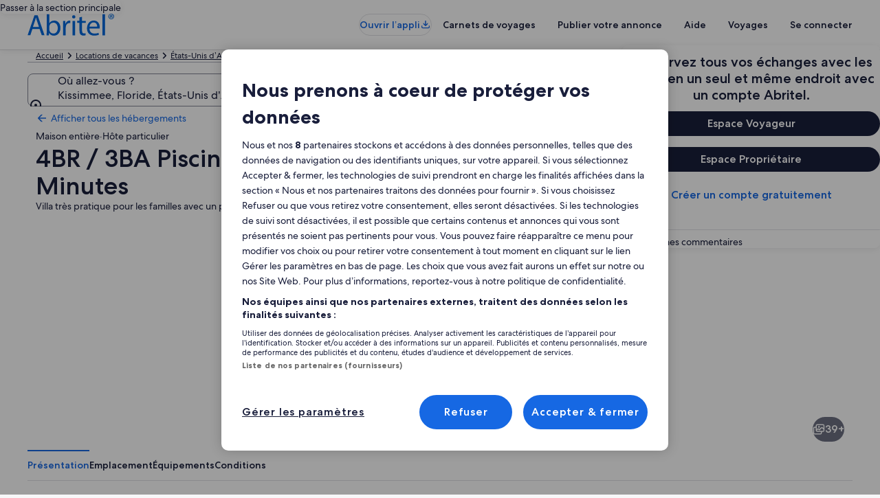

--- FILE ---
content_type: application/javascript
request_url: https://c.travel-assets.com/blossom-flex-ui/blossom-property-about-this.d50ea6b092bab7053973.js
body_size: 431
content:
/*@license For license information please refer to blossom-property-about-this.licenses.txt*/
(self.__LOADABLE_LOADED_CHUNKS__=self.__LOADABLE_LOADED_CHUNKS__||[]).push([[51557],{97681:function(e,n,t){t.r(n),t.d(n,{PropertyAboutThis:function(){return d}});var o=t(96540),s=t(29309),l=t(13670),r=t(72195),i=t(15938),c=t(85625);const u=(0,l.O)(s.I$),d=(0,i.inject)("context")((0,i.observer)((({context:e,templateComponent:n})=>{if(!n)return null;const{displayThreshold:t,showBorder:s,enableExpando:l,columns:i}=n.config,{exposure:d}=(0,c.useExperiment)("Dateless_PDP_Progressive_disclosure_Fully_collapsed_content_sections"),a=1===d.bucket;return o.createElement(r.N,{margin:s&&0===t?{small:{blockend:"two",inline:"three"},medium:{blockend:"two",inline:"unset"}}:s?{small:{blockend:"six",inline:"three"},medium:{blockend:"six",inline:"unset"}}:a?"unset":{block:"three"}},o.createElement("section",{id:"AboutThisProperty"},o.createElement(u,{context:e,columns:i,displayThreshold:t,isExpandoSection:l,disableSectionSeparator:a,showBorder:s})))})));n.default=d}}]);
//# sourceMappingURL=https://bernie-assets.s3.us-west-2.amazonaws.com/blossom-flex-ui/blossom-property-about-this.d50ea6b092bab7053973.js.map

--- FILE ---
content_type: application/javascript
request_url: https://c.travel-assets.com/blossom-flex-ui/shared-ui-retail-lodging-offers-fragments.4427308c4898f52f4a2c.js
body_size: 12426
content:
/*@license For license information please refer to shared-ui-retail-lodging-offers-fragments.licenses.txt*/
(self.__LOADABLE_LOADED_CHUNKS__=self.__LOADABLE_LOADED_CHUNKS__||[]).push([[8530],{12110:function(e,t,n){n.d(t,{$f:function(){return nt},$x:function(){return Ze},At:function(){return xe},B0:function(){return ke},Bl:function(){return rt},CW:function(){return Rt},D1:function(){return Ot},Db:function(){return re},Do:function(){return ve},Fl:function(){return ce},I1:function(){return Nt},J7:function(){return Ht},JC:function(){return Oe},JR:function(){return be},Jk:function(){return Z},K7:function(){return oe},Kw:function(){return ge},Lp:function(){return Xe},O2:function(){return Dt},OE:function(){return ut},Op:function(){return tt},Pg:function(){return St},Px:function(){return vt},RY:function(){return qe},Rn:function(){return ot},Ry:function(){return Ge},S2:function(){return Re},SU:function(){return le},Sp:function(){return gt},T4:function(){return lt},T_:function(){return Pt},To:function(){return dt},UF:function(){return We},Wf:function(){return Mt},ZE:function(){return it},Zk:function(){return ie},_5:function(){return It},__:function(){return Se},bn:function(){return At},ex:function(){return Y},f0:function(){return Qe},g_:function(){return Ke},hI:function(){return je},hY:function(){return Ye},hs:function(){return Ve},hw:function(){return et},if:function(){return Ae},kj:function(){return mt},l:function(){return Kt},mf:function(){return Je},nX:function(){return Pe},o3:function(){return Be},qL:function(){return pt},qZ:function(){return Ce},q_:function(){return _e},r3:function(){return pe},r9:function(){return se},rU:function(){return j},ru:function(){return ct},sR:function(){return Ft},ts:function(){return at},vb:function(){return Ne},vf:function(){return Le},x9:function(){return Lt},xP:function(){return Qt},xg:function(){return Vt},xm:function(){return de},xr:function(){return st},yL:function(){return Yt}});var r=n(96540),a=n(65113),i=n(72195),l=n(85911),o=n(1023),c=n(91040),s=n(29309),m=n(47848),d=n(98750),u=n(39366),g=n(68370),p=n(45514),E=n(53735),f=n(28667),y=n(62152),v=n(75826),_=n(68174),P=n(85625),S=n(15685),I=n(15336),h=n(6057),C=n(25859),L=n(28570),k=n(27158),D=n(67210),b=n(26551),F=n(56695),A=n(12193),O=n(16681),R=n(70909),T=n(2507),x=n(26143),N=n(10159),M=n(63971),B=n(96912),w=n(27363),H=n(59836),$=n(27730),U=n(28155),G=n(80105),z=n(70917),J=n(39859),K=n(92760),V=n(48528),W=n(26277),X=n(55595),Q=n(60306),Y=({children:e,offerAdaptExSuccessEvents:t})=>{const[n]=(0,r.useContext)(s.I),{amenitiesAdaptExSuccessEvents:a}=n,i=r.useMemo((()=>[...null!=t?t:[],...null!=a?a:[]]),[t,a]);return r.createElement(c.gQk,{value:{adaptExSuccessEvents:i}},e)};Y.displayName="OffersAdaptExProvider";var q=r.createContext({propertyId:""}),j=()=>r.useContext(q),Z=({children:e,inputs:t})=>r.createElement(q.Provider,{value:t},e),ee=({children:e,...t})=>r.createElement("a",{...t},e),te=r.createContext({Link:ee}),ne=()=>r.useContext(te),re=({Link:e,children:t})=>r.createElement(te.Provider,{value:(0,r.useMemo)((()=>({Link:e||ee})),[e])},t),ae=r.createContext({packageType:void 0,sessionId:void 0,handleMultiItemCallback:void 0,error:void 0,setDefaultError:void 0,setError:void 0}),ie=()=>r.useContext(ae),le=({children:e,defaultError:t,multiItemContext:n})=>{const[a,i]=r.useState(null),l={...n,error:a,setDefaultError:()=>i(t),setError:e=>i(e)};return r.useMemo((()=>r.createElement(ae.Provider,{value:l},e)),[l])},oe=e=>{var t,n;return{sessionId:null==(t=null==e?void 0:e.multiItem)?void 0:t.id,packageType:null==(n=null==e?void 0:e.multiItem)?void 0:n.packageType}},ce=r.createContext({}),se=({children:e})=>{const[t,n]=(0,r.useState)(!1),[a,i]=(0,r.useState)(!1);return r.createElement(ce.Provider,{value:(0,r.useMemo)((()=>({isFullyRefundable:t,setDefaultToFullyRefundable:n,isMessagingCardDismissed:a,setDismissMessagingCard:i})),[t,n,a,i])},e)},me=r.createContext({availableRooms:null,setAvailableRooms:()=>{},isLoading:!1,setIsLoading:()=>{}}),de=()=>r.useContext(me),ue=o.J1`
  fragment ErrorMessageFragment on MessageResult {
    title {
      text
    }
    action {
      primary {
        text
        linkUrl
      }
    }
  }
`,ge=({className:e,data:t})=>{var n;const{title:o,action:c}=t,{Link:s}=ne();return(null==o?void 0:o.text)?r.createElement("div",{"data-stid":"error-messages",className:e},r.createElement(i.N,{padding:{inlineend:"one"}},r.createElement(l.D,{theme:"negative",inline:!0},o.text)),(null==(n=null==c?void 0:c.primary)?void 0:n.linkUrl)&&r.createElement(a.i,{inline:!0},r.createElement(s,{href:c.primary.linkUrl},c.primary.text))):null};ge.displayName="ErrorMessage",ge.fragment=ue;var pe=({className:e,data:t})=>{const{error:n}=ie();if(!(null==t?void 0:t.title)&&!n)return null;const a=t||{__typename:"MessageResult",title:{text:n||null,__typename:"MessagingResultTitle"},action:null};return r.createElement(m.g,{className:e},r.createElement(d.E,null,r.createElement(ge,{data:a})))};function Ee(e){const t=t=>{var n,a,i,l,o,c,s,m,d,g,p,E;const{className:f,data:y}=t,v=null==(i=null==(a=null==(n=y.action)?void 0:n.primary)?void 0:a.actionDetails)?void 0:i.action,_=(null==(c=null==(o=null==(l=y.action)?void 0:l.primary)?void 0:o.actionDetails)?void 0:c.accessibilityLabel)||"",P=null==(d=null==(m=null==(s=y.action)?void 0:s.secondary)?void 0:m.actionDetails)?void 0:d.action,S=(null==(E=null==(p=null==(g=y.action)?void 0:g.secondary)?void 0:p.actionDetails)?void 0:E.accessibilityLabel)||"",{primaryClickHandler:I,secondaryClickHandler:h}=function(){const{setDefaultToFullyRefundable:e,setDismissMessagingCard:t}=r.useContext(ce);return{primaryClickHandler:(t,n)=>()=>{"DEFAULT_TO_RECOMMENDED"===t&&e&&(e(!0),(0,u.liveAnnounce)(n,u.Level.ASSERTIVE))},secondaryClickHandler:(e,n)=>()=>{"DISMISS_RECOMMENDATIONS_CARD"===e&&t&&(t(!0),(0,u.liveAnnounce)(n,u.Level.ASSERTIVE))}}}(),C=I(v,_),L=h(P,S),k={...t,primaryActionClickHandler:C,secondaryActionClickHandler:L,className:f};return r.createElement(e,{...k})};return t.displayName=`WithMessagingCardActions(${e.displayName||e.name})`,t}pe.displayName="ListingsErrorMessage";var fe=(e,t,n)=>{if(e&&t)return{id:t,callback:()=>n(t,e)}},ye=({data:e,primaryActionClickHandler:t,secondaryActionClickHandler:n})=>{const{title:o,subtitle:c,action:s,featuredImage:u}=e,P=(0,v.KY)();if(!o&&!c)return null;const{url:S,description:I}={...u},{primary:h,secondary:C}={...s};return r.createElement(E.X,{direction:"column"},r.createElement(m.g,{border:!0,"data-stid":"vertical-messaging-card"},r.createElement(_.LM,null,r.createElement(_.rw,null,r.createElement(g.M,null,r.createElement(p.F,{placeholderImage:!0,alt:I,src:S})))),r.createElement(d.E,null,r.createElement(y.M,{tag:"h3",size:7},null==o?void 0:o.text),r.createElement(i.N,{margin:{blockstart:"two",blockend:"one"}},r.createElement(l.D,{size:300},null==c?void 0:c.text)),r.createElement(E.X,{direction:"column"},(null==h?void 0:h.text)&&r.createElement(f.C,null,r.createElement(i.N,{margin:{blockstart:"two"}},r.createElement(a.i,{analytics:fe(h.text,h.referrerId,P)},r.createElement("button",{type:"button",onClick:t},h.text)))),(null==C?void 0:C.text)&&r.createElement(f.C,null,r.createElement(i.N,{margin:{blockstart:"three"}},r.createElement(a.i,{analytics:fe(C.text,C.referrerId,P)},r.createElement("button",{type:"button",onClick:n},C.text))))))))};ye.displayName="VerticalMessagingCard";var ve=Ee(ye),_e=({data:e})=>{const{isMessagingCardDismissed:t}=r.useContext(ce);if(!e)return null;const n=Ee(c.LBk);if(!t){const t=null==e?void 0:e.map(((e,t)=>{var a,l,o,c;const{action:s}=e;return r.createElement(i.N,{margin:{blockend:"three",blockstart:"three"},key:`horizontal-message-${t}`},r.createElement("div",{"data-stid":"horizontal-messaging-card"},r.createElement(n,{data:e,primaryAction:null==(l=null==(a=null==s?void 0:s.primary)?void 0:a.actionDetails)?void 0:l.action,secondaryAction:null==(c=null==(o=null==s?void 0:s.secondary)?void 0:o.actionDetails)?void 0:c.action})))}));return r.createElement(r.Fragment,null,t)}return null};_e.displayName="sharedui-HorizontalMessagingCardWrapper";var Pe=({className:e,data:t})=>{const{text:n}=t,a=1===(0,P.useExperiment)("App_Shell_Property_Requirement_Web",!0).exposure.bucket,i=1===(0,P.useExperiment)("App_Shell_Property_Requirement_Web_Dateless",!0).exposure.bucket,l=a||i;if(!n)return null;const o={tag:"h2",id:"ListingsHeader",size:l?5:4,typeStyle:l?void 0:{customStyle:"headline-large"}};return r.createElement("div",{className:e},r.createElement(_.LM,null,r.createElement(_.NP,null,r.createElement(y.M,{...o,size:l?5:4,tabIndex:-1,typeStyle:l?void 0:{customStyle:"headline-large"}},n)),r.createElement(_.zQ,null,r.createElement(y.M,{...o,size:l?5:4,tabIndex:-1,typeStyle:l?void 0:{customStyle:"headline-large"}},n))))};Pe.displayName="sharedui-ListingsHeader";var Se=({data:e,margin:t={blockstart:"three"}})=>{const n=1===(0,P.useExperiment)("TAAP_Externalize_Quotes_PaxConnect").exposure.bucket;if(!e||!n)return null;const a=r.createElement(c.T5e,{data:e});return t?r.createElement(i.N,{margin:t},a):a};Se.displayName="PropertyPriceChangeCard";var Ie=o.J1`
  fragment OffersLodgingLinkMessageFragment on LodgingLinkMessage {
    icon {
      id
    }
    link {
      clientSideAnalytics {
        referrerId
        linkName
      }
      uri {
        relativePath
        value
      }
      referrerId
    }
    value
  }
`,he=({iconId:e})=>r.createElement(i.N,{margin:{inlineend:"one"}},r.createElement(C.LD,{"data-stid":"lodging-link-message-icon",name:e,size:C.So.SMALL})),Ce=({data:e,onClick:t,isNavigationFromSRP:n=!1,useAbsolutePath:l,isDateless:o,showLinkLabel:c=!0,hasInputUpdated:s=!1,isLuxury:m=!1})=>{const{link:d,value:u,icon:g}=e,p=(0,v.KY)(),E=(0,S.Zp)(),{Link:f}=ne(),y=l?d.uri.value:d.uri.relativePath,P=()=>{null==t||t(),l||(E&&n?s?E(y,{replace:!0}):E(-1):E(y)),(null==d?void 0:d.clientSideAnalytics)&&p(`HOT.HIS.${d.clientSideAnalytics.referrerId}`,d.clientSideAnalytics.linkName,!1)};if(!u)return null;const L=m,k=r.createElement(a.i,{onClick:P},r.createElement("button",{type:"button",role:"link"},(null==g?void 0:g.id)&&r.createElement(he,{iconId:g.id}),u)),D=r.createElement(i.N,{padding:{block:"one",inline:"two"}},r.createElement(I.W,{onClick:P,role:"link","aria-label":u,size:h.V.SMALL},(null==g?void 0:g.id)&&r.createElement(C.LD,{name:g.id,id:g.id,size:C.So.SMALL})));let b;b=o&&c?k:L?D:k;const F=r.createElement(a.i,{onClick:P},r.createElement(f,{href:y},(null==g?void 0:g.id)&&r.createElement(he,{iconId:g.id}),u));return r.createElement(_.LM,null,r.createElement(_.NP,null,l?F:D),r.createElement(_.rw,null,l?F:b))};Ce.displayName="LodgingLinkMessage",Ce.fragment=Ie;var Le=({data:e,onClick:t,isNavigationFromSRP:n,useExternalLink:a=!1,isDateless:i,showLinkLabel:l=!1,hasInputUpdated:o=!1,isLuxury:c=!1,isPartnerLink:s=!1})=>{const{sessionId:m,packageType:d}=ie(),u=m&&d,g=r.useCallback((()=>{u&&(window.location.href=e.link.uri.relativePath||"")}),[e.link.uri.relativePath,u]),p={data:e,isNavigationFromSRP:n,onClick:()=>{g(),null==t||t()}};if(s){const e={...p,useAbsolutePath:!0};return r.createElement(Ce,{...e})}const E={...p,hasInputUpdated:o,isDateless:i,isLuxury:c,showLinkLabel:l,useAbsolutePath:a};return r.createElement(Ce,{...E})};Le.displayName="BasePropertySearchLink",Le.fragment=Ce.fragment;var ke=()=>r.createElement(i.N,{margin:{blockend:"two"},padding:{inline:"six"}},r.createElement(L.l,{animation:!0,type:"secondary"})),De=o.J1`
  fragment LodgingSectionHeaderFragment on LodgingHeader {
    text
    accessibilityLabel
    impressionAnalytics {
      event
      referrerId
    }
  }
`,be=({data:e})=>{const{text:t,accessibilityLabel:n,impressionAnalytics:a}=e;return r.createElement(r.Fragment,null,t&&r.createElement(v.ee,{trackOnce:!0,referrerId:`${null==a?void 0:a.referrerId}`,linkName:`${null==a?void 0:a.event}`},r.createElement(k.j,null),r.createElement(y.M,{tag:"h4",size:5},t)),n&&r.createElement("span",{className:"is-visually-hidden"},n))};be.displayName="LodgingSectionHeader",be.fragment=De;var Fe=o.J1`
  fragment PropertyOffersEGDSExpandoFragment on EGDSExpando {
    expanded
    expandedLabel
    collapsedLabel
    collapseAnalytics {
      eventType
      linkName
      referrerId
    }
    expandAnalytics {
      eventType
      linkName
      referrerId
    }
    ... on EGDSExpandoPeek {
      items
    }
  }
`,Ae=o.J1`
  fragment PropertyOffersEGDSStandardBadgeFragment on EGDSStandardBadge {
    text
    accessibility
    theme
    graphic {
      ...UIGraphicFragment
    }
  }

  ${c.Dvy.fragment}
`,Oe=o.J1`
  fragment AllOffersIncludeFragment on AllOffersInclude {
    header
    badges {
      ...PropertyOffersEGDSStandardBadgeFragment
    }
    impressionAnalytics {
      ...ClientSideAnalyticsFragment
    }
    expando {
      ...PropertyOffersEGDSExpandoFragment
    }
  }
  ${Ae}
  ${c.hth}
  ${Fe}
`,Re=o.J1`
  fragment OfferCategoryMessageFragment on OfferCategoryMessage {
    message {
      ...EGDSStylizedTextFragment
    }
    icon {
      ...IconFragment
    }
  }
  ${c.Int.fragment}
  ${c.Z37.fragment}
`,Te=o.J1`
  fragment CategoryOverlayBodyFragment on OfferCategoryOverlayContentBodyCategorizedOffers {
    messages {
      ...OfferCategoryMessageFragment
    }
    offerIdentifiers
    offerFilters {
      ...LodgingOfferFiltersFragment
    }
    allOffersInclude {
      ...AllOffersIncludeFragment
    }
  }
  ${Re}
  ${F.Wt.fragment}
  ${Oe}
`,xe=o.J1`
  fragment OfferCategoryOverlayContentBodyFragment on OfferCategoryOverlayContent {
    offerCategoryOverlayContentBody: body {
      ...CategoryOverlayBodyFragment
    }
  }
  ${Te}
`,Ne=o.J1`
  fragment OfferCategoryHeadingFragment on OfferCategoryHeading {
    text
  }
`,Me=o.J1`
  fragment OfferCategoryOverlayContentHeadingFragment on OfferCategoryOverlayContent {
    heading {
      ...OfferCategoryHeadingFragment
    }
  }
  ${Ne}
`,Be=o.J1`
  fragment OfferCategoryOverlayContentFragment on OfferCategoryOverlayContent {
    ...OfferCategoryOverlayContentHeadingFragment
    ...OfferCategoryOverlayContentBodyFragment
  }
  ${Me}
  ${xe}
`,we=o.J1`
  fragment ShoppingOfferDetailsContentContainerFragment on ShoppingOfferDetailsContentContainer {
    contentId
    content {
      ...LodgingAdditionalFeesContentFragment
      ...OfferCategoryOverlayContentFragment
    }
  }

  ${b.c.fragment}
  ${Be}
`,He={containers:[]},$e=r.createContext(He),Ue=({children:e,value:t})=>{const n=r.useMemo((()=>t?{containers:t}:He),[t]);return r.createElement($e.Provider,{value:n},e)};function Ge(e){const{containers:t}=r.useContext($e);return e?t.find((t=>t.contentId===e)):t}var ze=o.J1`
  fragment OfferDetailsShoppingActionPatternFragment on OfferDetails {
    contents {
      ...ShoppingOfferDetailsContentContainerFragment
    }
    shoppingJoinListContainer {
      ...ShoppingJoinListContainerFragment
    }
  }
  ${we}
  ${D._Q}
`,Je=e=>{const{id:t,contents:n,shoppingJoinListContainer:a,children:i}=e;return r.createElement(D._T,{id:t,shoppingJoinListContainer:a},r.createElement(Ue,{value:n},i))};Je.fragment=ze;var Ke=e=>{const{content:t}=e||{};if("OfferCategoryOverlayContent"===(null==t?void 0:t.__typename))return(e=>{const{heading:t}=e;if("OfferCategoryHeading"===(null==t?void 0:t.__typename))return{title:t.text||"",subtitle:null}})(t)},Ve=(e=>(e.Infosite="HOT.HIS",e.Search="HOT.SR",e))(Ve||{}),We=(e=>(e.Dialog="RoomInfoDialog.RoomsAndRates",e.Menu="PriceDetailMenu.RoomsAndRates",e.Standard="RoomsAndRates",e))(We||{}),Xe=(e,t)=>({schemaName:"room",messageContent:{roomTypeCode:e,ratePlans:t}}),Qe=e=>{const{rateUpsell:t,additionalAmount:n,ratePlanCode:r,roomId:a,propertyId:i,roomUpsell:l,propertyUpsellAmount:o,ratePlanDenseRank:c,roomUpgradeEligible:s,rateUpgradeEligible:m}=e;return[{messageContent:{numOfProducts:1,hotelProducts:[{productId:parseInt(i,10)}]},schemaName:"allHotelProducts"},{messageContent:{productId:parseInt(i,10),rooms:[{roomTypeCode:a,propertyUpsell:{roomUpsell:l,additionalAmount:o,roomUpgradeEligible:s},ratePlans:[{ratePlanCode:r,ratePlanDenseRank:c,upsell:{rateUpsell:t,additionalAmount:n,rateUpgradeEligible:m}}]}]},schemaName:"allRooms"}]},Ye=(e,t,n,r,a,i)=>[{messageContent:{eventName:n,eventType:r,egRecommendationResponseId:e,redirectedDestinationName:i.referrerId,recommendations:[{recommendationId:t,rank:a}]},schemaName:"allRecommendations"},{messageContent:{referrerId:i.referrerId,linkName:i.linkName},schemaName:"referrer"}];function qe(e){return null==e?void 0:e.map((e=>({messageContent:JSON.parse(e.messageContent),schemaName:e.schemaName})))}var je=(e=>(e.GENERAL_VERSION="1.0.0",e.UPDATED_VERSION="2.14.1",e.PRICE_CHANGE_MESSAGE_VERSION="3.6.0",e))(je||{}),Ze=(e=>(e.IMPRESSION="Impression",e.INTERACTION="Interaction",e.PAGE_VIEW="Page View",e.SEARCH="Search",e))(Ze||{}),et=(e=>(e.ROOMS_AND_RATES="rooms_and_rates",e))(et||{}),tt=(e=>(e.PDP="PDP",e))(tt||{}),nt=(e=>(e.SHOPPING_PWA="shopping-pwa",e))(nt||{}),rt=(e=>(e.ETP="expedia_traveler_preference_dialog",e.CANCELLATION_POLICY="cancellation_policy",e.STICKY_BOOKBAR="sticky_bar",e))(rt||{}),at=(e=>(e.PRICE_INSIGHT_MODULE_PRESENTED="price_insight_module.presented",e.PRICE_INSIGHT_MODULE_FAILED="price_insight_module.failed",e))(at||{}),it=(e=>(e.ROOM_RATE_PLAN_IMAGE_SELECTED="room_rate_plan_image.selected",e.MORE_DETAILS_SELECTED="more_details.selected",e.CANCELLATION_OPTIONS_SELECTED="cancellation_options.selected",e.STRIKETHROUGH_PRICE_SELECTED="strikethrough_price.selected",e.PRICE_DETAIL_SELECTED="price_detail.selected",e.ROOMS_AND_RATES_RADIO_BUTTON_SELECTED="rooms_and_rates_radio_button.selected",e.OPTIONS_BUTTON_SELECTED="options_button.selected",e.ROOM_RATE_IMAGE_PRESENTED="image.presented",e.ROOM_RATE_IMAGE_SCROLL_SELECTED="image_scroll.selected",e.ROOM_RATE_IMAGE_SELECTED="image.selected",e.ROOM_RATE_IMAGE_GALLERY_ICON_SELECTED="image_gallery_icon.selected",e.ROOM_RATE_PURCHASE_BUTTON_SELECTED="purchase_button.selected",e.ROOM_RATE_PRODUCT_DETAILS_ROOM_CLOSED="product_details_room.closed",e.ROOM_RATE_RESERVE_ROOM_SELECTED="reserve_room.selected",e.QUOTE_RATE_VIEWED="quote_rate.viewed",e.PRICE_CHANGED_MESSAGE_PRESENTED="price_change_message.presented",e.SAVE_QUOTE_EXPORT="quote_export.initiated",e))(it||{}),lt=(e=>(e.PDP_ROOMS_AND_RATES="PDP_ROOMS_AND_RATES",e.PDP_ROOM_INFO="PDP_ROOM_INFO",e))(lt||{}),ot={page_name:"Product Details",page_name_detailed:"Product Details Lodging Dated",page_product_line:"Lodging"},ct={supplier_name:"paxconnect"},st=(e=>(e.ROOM_UPGRADE_NUDGE="room_upgrade_nudge",e))(st||{}),mt=(e,t,n)=>({experience:{page_name:t},event:{event_type:"Impression",event_name:`${e}.presented`,event_version:"1.0.0",action_location:n}}),dt=(e,t,n)=>{var r;const a=JSON.parse(e),{event_data:i}=(null==(r=null==a?void 0:a.events[t])?void 0:r.v1)||{};return i?{experience:{page_name:n},...i}:{}};function ut(e,t,n){return{experience:{page_name:ot.page_name},event:{event_category:"rooms_and_rates",event_name:e,event_type:"Interaction",event_version:"1.0.0"},rooms:[{type_code:t,rate_plans:[{code:n}]}]}}function gt(e,t,n,r,a,i,l,o){var c,s,m,d,u,g;return{experience:{page_name:ot.page_name,page_product_line:o||ot.page_product_line},event:{event_category:"rooms_and_rates",event_name:e,event_type:a||"Impression",event_version:"2.14.1"},product_list:[{product_id:r}],additional_context:{image_gallery:{gallery_name:null==(c=null==i?void 0:i.image_gallery)?void 0:c.gallery_name,gallery_max_position:null==(s=null==i?void 0:i.image_gallery)?void 0:s.gallery_max_position},image_list:[{image_id:null==(d=null==(m=null==i?void 0:i.image_list)?void 0:m[0])?void 0:d.image_id,gallery_position:null==(g=null==(u=null==i?void 0:i.image_list)?void 0:u[0])?void 0:g.gallery_position}]},rooms:[{type_code:t,position:n}]}}function pt(e,t,n,r,a,i,l,o,c){return{experience:{page_name:ot.page_name,app_name:"shopping-pwa",page_product_line:ot.page_product_line},event:{event_name:e,event_type:r||"Interaction",event_version:i||"1.0.0"},rooms:[{rate_plans:[{quote_id:t,...a}],...o}],taap:{taap_agency_id:n},...l,...c}}function Et(e,t,n){var r;return null==(r=null==n?void 0:n.selections)?void 0:r.find((n=>n.id===e&&n.value===t))}function ft(e){return Et("house_rules_group","pets_allowed",e)}function yt(e){return function(e,t){var n;return null==(n=null==t?void 0:t.selections)?void 0:n.find((t=>t.id===e))}("useRewards",e)}function vt(e,t){return{dateRange:null==t?void 0:t.primary.dateRange,rooms:null==t?void 0:t.primary.rooms,petsAmenity:(n=null==t?void 0:t.secondary,Et("amenities","PETS",n)),petsHouseRule:ft(null==t?void 0:t.secondary),propertyId:e,useRewards:yt(null==t?void 0:t.secondary)};var n}var _t=r.createContext(""),Pt=()=>r.useContext(_t),St=({children:e,value:t})=>r.createElement(_t.Provider,{value:t},e),It=e=>{const{data:t,isFullWidth:n,overlayContent:a}=e,{actionId:i,actions:l}=t,o=null==l?void 0:l.find((e=>"CLICK"===e.triggerType)),c=(null==o?void 0:o.actionId)||i||"",s=(0,D.RN)(c),m=Ge(null==s?void 0:s.contentId),d=(0,D.KN)(c),u=r.useRef(null),g=r.createElement(D.Rx,{data:t,isFullWidth:n,"data-stid":"sticky-button"});return"ShoppingNavigateToOverlay"===(null==d?void 0:d.__typename)?r.createElement(r.Fragment,null,g,r.createElement(D.e3,{actionId:c,ref:u,sheetToolbar:Ke(m),tall:!0},r.createElement(St,{value:c},a))):g},ht=[{sectionName:"navigation"}],Ct=o.J1`
  fragment BaseStickyCtaFragment on PropertyDetailsStickyBar {
    stickyButton {
      text
      targetRef
      adaptExSuccessActionTracking {
        ... on AdaptexCampaignTrackingDetail {
          campaignId
          eventTarget
        }
      }
      analytics {
        linkName
        referrerId
      }
    }
    button {
      ...ShoppingActionButtonFragment
    }
  }

  ${D.Rx.fragment}
`,Lt=e=>{const{data:t,clickTargetRef:n,focusTargetRef:a,isFullWidth:i,scrollSectionRef:l,overlayContent:o}=e,{stickyButton:s,button:m}=t,d="AVAILABILITY_CALENDAR_START_DATE"===(null==s?void 0:s.targetRef),{adaptExSuccessActionTracking:u}=s||{},{adaptExSuccessEvents:g}=(0,c.i8K)(null!=u?u:[]),{scrollTo:p}=(0,M.xC)(),{getTargets:E}=(0,M.OK)(),f=(0,v.KY)(),{track:y}=(0,v._q)(),_=e=>{const{[e]:t}=E([e]);setTimeout((()=>{var e;null==(e=null==t?void 0:t.current)||e.click()}),1e3)};return m?r.createElement(It,{data:m,isFullWidth:i,overlayContent:o}):r.createElement(B.y,{"data-stid":"sticky-button",onClick:()=>{if(f("HOT.HIS.StickyBookButton","Sticky Book Button"),[...g].forEach((e=>{y(v.p3.EVENT,{data:(0,c.rPv)({...e,events:e.events})})})),p(l||"Offers",ht),a){const{[a]:e}=E([a]);setTimeout((()=>{var t;null==(t=null==e?void 0:e.current)||t.focus()}),1e3)}n?_(n):d&&_("startDate")},isFullWidth:i},null==s?void 0:s.text)};Lt.fragment=Ct,Lt.displayName="BaseStickyCta";var kt=o.J1`
  fragment BaseStickyPropertyPriceFragment on PropertyDetailsStickyBar {
    qualifier
    subText
    price {
      formattedDisplayPrice
      accessibilityLabel
      priceDisclaimer {
        content
        primaryUIButton {
          primary
        }
        trigger {
          icon {
            id
            size
          }
        }
      }
    }
    propertyPrice {
      ...PropertyPriceFragment
    }
  }

  ${c.GOx}
`,Dt=({data:e,wrapLeadPriceQualifier:t,align:n,dialogId:i,justifyContent:o="start",triggerRef:c,children:s})=>{var m,d,u,g;const[,p]=(0,N.useDialog)(i),y=r.useCallback((()=>{p.openDialog()}),[p]),{price:v,propertyPrice:_,qualifier:P,subText:S}=e,{formattedDisplayPrice:I,accessibilityLabel:h,priceDisclaimer:L}=v||{},k=I||S||_,D="true"===(null==(m=(0,w.m9)("extendUSFTCPriceSummaryStyling"))?void 0:m.value),F=D?400:500,A=D?"medium":"bold",O=r.createElement(r.Fragment,null,(null==(u=null==(d=null==L?void 0:L.trigger)?void 0:d.icon)?void 0:u.id)&&r.createElement(f.C,null,r.createElement(a.i,{inline:!0,onClick:y,className:"uitk-more-info-trigger","data-stid":"disclaimer-dialog-link"},r.createElement("button",{type:"button",ref:c},r.createElement(C.LD,{name:L.trigger.icon.id,size:C.So.SMALL}))))),R=r.createElement(f.C,null,r.createElement(r.Fragment,null,r.createElement(l.D,{className:"is-visually-hidden"},h||I),r.createElement("span",{"aria-hidden":"true"},r.createElement(l.D,{size:F,weight:A},I,P&&r.createElement(l.D,{size:200,weight:"medium",inline:!0},P))))),T=t&&_?(e=>{if(!e||!(null==e?void 0:e.displayMessages)||1!==(null==e?void 0:e.displayMessages.length))return null;const t=e.displayMessages.map((e=>e.lineItems)).reduce(((e,t)=>e.concat(t)));if(0===t.length)return null;const n={__typename:"PriceDisplayMessage",lineItems:t.filter(((e,t)=>0===t))},r={__typename:"PriceDisplayMessage",lineItems:t.length>1?t.slice(1):[]};return{__typename:e.__typename,options:e.options,priceMessaging:e.priceMessaging,displayMessages:[n,r],reassuranceMessage:e.reassuranceMessage}})(_):_;return r.createElement(r.Fragment,null,k&&r.createElement(r.Fragment,null,(null==(g=null==T?void 0:T.displayMessages)?void 0:g.length)?r.createElement("div",null,r.createElement(b._,{data:T,flexAlignment:o,enableInlineLink:!0,hasExtendUSFTCPriceSummaryStyling:D}),s):r.createElement(f.C,null,r.createElement(E.X,{direction:"column",alignItems:n},r.createElement(r.Fragment,null,I&&r.createElement(f.C,null,r.createElement("div",null,r.createElement(E.X,null,"start"===n&&r.createElement(r.Fragment,null,R,O),"end"===n&&r.createElement(r.Fragment,null,O,R)),s)),S&&r.createElement(f.C,null,r.createElement(l.D,{size:100,weight:"medium"},S)))))))};Dt.fragment=kt,Dt.displayName="BaseStickyPriceSummary";var bt=o.J1`
  fragment TnlFieldsFragment on PropertyDetailsStickyBar {
    tnlFields {
      key
      value
    }
  }
`,Ft=({stickyBarVisible:e,stickyBarRef:t,bellboyDisplay:n,setBellboyDisplay:a,data:o})=>{var c,s,d,u,g,p,y,_;const S=(0,v.iQ)(),I=r.useRef(null),L=null==(s=null==(c=o.tnlFields)?void 0:c.find((e=>"64576_bellboy_banner_title"===(null==e?void 0:e.key))))?void 0:s.value,k=null!=L&&""!==L,D=null==(u=null==(d=o.tnlFields)?void 0:d.find((e=>"64576_bellboy_banner_accessibility_image"===(null==e?void 0:e.key))))?void 0:u.value,b=null==(p=null==(g=o.tnlFields)?void 0:g.find((e=>"64576_bellboy_banner_accessibility_close"===(null==e?void 0:e.key))))?void 0:p.value,{exposure:F,logExperiment:A}=(0,P.useExperiment)("Bellboy_Low_Price_insight"),O=1===F.bucket,R=k&&O,[T,x]=r.useState(0),[N,M]=r.useState(null==(_=null==(y=null==I?void 0:I.current)?void 0:y.getBoundingClientRect())?void 0:_.height),[B,w]=r.useState(!1);if(r.useEffect((()=>{e&&n&&S(mt("bellboy_banner",ot.page_name,"PDP"))}),[e,n]),r.useEffect((()=>{var n,r;x(e?null==(r=null==(n=null==t?void 0:t.current)?void 0:n.getBoundingClientRect())?void 0:r.height:-N),e&&A(F)}),[null==t?void 0:t.current,e,N]),r.useEffect((()=>{var e,t;M(null==(t=null==(e=null==I?void 0:I.current)?void 0:e.getBoundingClientRect())?void 0:t.height)}),[null==I?void 0:I.current]),r.useEffect((()=>{R&&e?setTimeout((()=>{a(!B&&R&&e)}),500):a(!1)}),[R,e,B]),!o||!o.tnlFields)return null;const U={position:"fixed",transition:"bottom 300ms cubic-bezier(0.5, 0, 0, 1)",width:"100%",left:"0px",bottom:n?`${T}px`:`-${N}px`,borderEndStartRadius:0,borderEndEndRadius:0,zIndex:400,boxShadow:"0 0 8px 0 rgba(12, 14, 28, 0.08)"};return r.createElement(m.g,{style:{...U},backgroundTheme:"secondary"},r.createElement("div",{ref:I},r.createElement(i.N,{padding:{small:{block:"unset",inline:"unset"}}},r.createElement($.B,{canvasTheme:"secondary",layout:"centered"},r.createElement(E.X,{direction:"row",alignItems:"start",blockSize:"full_size",justifyContent:"space-between"},r.createElement(f.C,{alignSelf:"center"},r.createElement("section",null,r.createElement(E.X,{direction:"row",alignItems:"start",justifyContent:"space-between"},r.createElement(f.C,{alignSelf:"center",grow:0,shrink:1},r.createElement("img",{width:83,height:42,style:{padding:"8px 8px 0 0"},alt:null!=D?D:"",src:"https://a.travel-assets.com/travel-assets-manager/bellboy/BellBoy-price-insights-83x42-copy.webp"})),r.createElement(f.C,{alignSelf:"center",grow:1,shrink:1},r.createElement(l.D,{size:400,weight:"medium",align:"center",theme:"positive"},L))))),r.createElement(f.C,{alignSelf:"stretch"},r.createElement(E.X,{alignItems:"start"},r.createElement(H.q,{type:"button",onClick:()=>{w(!0),S({experience:{page_name:ot.page_name},event:{event_type:"Interaction",event_name:"bellboy_banner.closed",event_version:"1.0.0",action_location:"PDP"}})},name:"close","aria-label":null!=b?b:"",size:h.V.SMALL},r.createElement(C.LD,{name:"close",size:C.So.EXTRA_SMALL,theme:"secondary",title:null!=b?b:""})))))))))};Ft.displayName="BellboyBanner",Ft.fragment=bt;var At=o.J1`
  fragment InsurtechPrimingCardCategorizedListingFragment on InsurTechComponentPlacement {
    placementContext {
      lob
      placement
      path
    }
    position
  }
`,Ot=o.J1`
  fragment PricePresentationSectionFragment on PricePresentationSection {
    header {
      name {
        ...PricePresentationLineItemEntryFragment
      }
      enrichedValue {
        ...PricePresentationLineItemEntryFragment
      }
    }
    subSections {
      ...PricePresentationSubSectionFragment
    }
  }
  fragment PricePresentationSubSectionFragment on PricePresentationSubSection {
    header {
      name {
        primaryMessage {
          __typename
          ... on PriceLineText {
            primary
          }
          ... on PriceLineHeading {
            primary
          }
        }
      }
      enrichedValue {
        ...PricePresentationLineItemEntryFragment
      }
    }
    items {
      ...PricePresentationLineItemFragment
    }
  }
  fragment PricePresentationLineItemFragment on PricePresentationLineItem {
    enrichedValue {
      ...PricePresentationLineItemEntryFragment
    }
    name {
      ...PricePresentationLineItemEntryFragment
    }
  }
  fragment PricePresentationLineItemEntryFragment on PricePresentationLineItemEntry {
    primaryMessage {
      ...PriceLineElementFragment
    }
    secondaryMessages {
      ...PriceLineElementFragment
    }
  }
  fragment PriceLineElementFragment on PricePresentationLineItemMessage {
    __typename
    ...PriceLineTextFragment
    ...PriceLineHeadingFragment
    ...PriceLineBadgeFragment
    ...InlinePriceLineTextFragment
  }
  fragment PriceLineTextFragment on PriceLineText {
    __typename
    theme
    primary
    weight
    additionalInfo {
      ...AdditionalInformationPopoverFragment
    }
    additionalInformation {
      ...PricePresentationAdditionalInformationPopoverFragment
      ...PricePresentationAdditionalInformationDialogFragment
    }
    icon {
      ...IconFragment
    }
    graphic {
      ...UIGraphicFragment
    }
  }
  fragment PricePresentationAdditionalInformationPopoverFragment on PricePresentationAdditionalInformationPopover {
    icon {
      ...IconFragment
    }
    enrichedSecondaries {
      ...AdditionalInformationPopoverSectionFragment
    }
    primary
  }
  fragment PricePresentationAdditionalInformationDialogFragment on PricePresentationAdditionalInformationDialog {
    closeAnalytics {
      linkName
      referrerId
    }
    enrichedSecondaries {
      ...AdditionalInformationPopoverSectionFragment
    }
    footer {
      ...PricePresentationAdditionalInformationDialogFooterFragment
    }
    icon {
      ...IconFragment
    }
    openAnalytics {
      linkName
      referrerId
    }
  }
  fragment PricePresentationAdditionalInformationDialogFooterFragment on EGDSDialogFooter {
    ... on EGDSInlineDialogFooter {
      buttons {
        ...PricePresentationAdditionalInformationDialogFooterButtonsFragment
      }
    }
    ... on EGDSStackedDialogFooter {
      buttons {
        ...PricePresentationAdditionalInformationDialogFooterButtonsFragment
      }
    }
  }
  fragment PricePresentationAdditionalInformationDialogFooterButtonsFragment on EGDSButton {
    accessibility
    disabled
    primary
  }
  fragment AdditionalInformationPopoverFragment on AdditionalInformationPopover {
    icon {
      ...IconFragment
    }
    enrichedSecondaries {
      ...AdditionalInformationPopoverSectionFragment
    }
    analytics {
      linkName
      referrerId
    }
  }
  fragment AdditionalInformationPopoverSectionFragment on AdditionalInformationPopoverSection {
    __typename
    ... on AdditionalInformationPopoverTextSection {
      ...AdditionalInformationPopoverTextSectionFragment
    }
    ... on AdditionalInformationPopoverListSection {
      ...AdditionalInformationPopoverListSectionFragment
    }
    ... on AdditionalInformationPopoverGridSection {
      ...AdditionalInformationPopoverGridSectionFragment
    }
  }
  fragment AdditionalInformationPopoverTextSectionFragment on AdditionalInformationPopoverTextSection {
    __typename
    text {
      __typename
      text
      ... on EGDSStandardLink {
        standardLinkIcon: icon {
          ...IconFragment
        }
        action {
          accessibility
          analytics {
            linkName
            referrerId
          }
          resource {
            value
          }
          target
        }
        iconPosition
        size
        text
      }
    }
  }
  fragment AdditionalInformationPopoverListSectionFragment on AdditionalInformationPopoverListSection {
    __typename
    content {
      __typename
      items {
        text
      }
    }
  }
  fragment AdditionalInformationPopoverGridSectionFragment on AdditionalInformationPopoverGridSection {
    __typename
    subSections {
      header {
        name {
          primaryMessage {
            ...AdditionalInformationPopoverGridLineItemMessageFragment
          }
        }
      }
      items {
        name {
          ...AdditionalInformationPopoverGridLineItemEntryFragment
        }
        enrichedValue {
          ...AdditionalInformationPopoverGridLineItemEntryFragment
        }
      }
    }
  }
  fragment AdditionalInformationPopoverGridLineItemEntryFragment on PricePresentationLineItemEntry {
    primaryMessage {
      ...AdditionalInformationPopoverGridLineItemMessageFragment
    }
    secondaryMessages {
      ...AdditionalInformationPopoverGridLineItemMessageFragment
    }
  }
  fragment AdditionalInformationPopoverGridLineItemMessageFragment on PricePresentationLineItemMessage {
    ... on PriceLineText {
      __typename
      primary
    }
    ... on PriceLineHeading {
      __typename
      tag
      size
      primary
    }
  }
  fragment PriceLineHeadingFragment on PriceLineHeading {
    __typename
    primary
    tag
    size
    additionalInfo {
      ...AdditionalInformationPopoverFragment
    }
    icon {
      ...IconFragment
    }
  }
  fragment PriceLineBadgeFragment on PriceLineBadge {
    __typename
    badge {
      accessibility
      text
      theme
    }
  }
  fragment InlinePriceLineTextFragment on InlinePriceLineText {
    __typename
    inlineItems {
      ...PriceLineTextFragment
    }
  }
  ${c.Dvy.fragment}
`,Rt=o.J1`
  fragment ShoppingContextFragment on ShoppingContext {
    multiItem {
      id
      packageType
    }
  }
`,Tt=o.J1`
  fragment PropertyStickyBookBarPricePresentationDialogFragment on PropertyDetailsStickyBar {
    pricePresentationDialog {
      toolbar {
        title
        icon {
          ...IconFragment
        }
        clientSideAnalytics {
          linkName
          referrerId
        }
      }
      trigger {
        clientSideAnalytics {
          linkName
          referrerId
        }
        value
      }
    }
    pricePresentation {
      title {
        primary
      }
      sections {
        ...PricePresentationSectionFragment
      }
      footer {
        header
        messages {
          ...PriceLineElementFragment
        }
      }
    }
  }

  ${Ot}
`,xt=({data:e,onClose:t,triggerRef:n,viewport:a})=>{var l,o;const{pricePresentation:c,pricePresentationDialog:s}=e,{toolbar:m}=s;return r.createElement(x.t,{type:"SMALL"===a?"full":"centered",isVisible:!0,triggerRef:n,returnFocusOnClose:!0},r.createElement(G.p,{toolbarTitle:null!=(l=null==m?void 0:m.title)?l:void 0,navigationContent:{onClick:t,navType:"close",navIconLabel:null==(o=null==m?void 0:m.icon)?void 0:o.description}}),r.createElement(U.Y,{padded:!1},r.createElement(i.N,{padding:"SMALL"===a?{block:"four",inline:"four"}:{block:"six",inline:"six"}},r.createElement("div",null,r.createElement(z.iR,{data:c,withToolbar:"SMALL"!==a,dialogType:"SMALL"===a?"bottom":"centered"})))))},Nt=({data:e})=>{const t=r.useRef(null),[n,l,o]=(0,N.useDialog)("price-presentation-book-bar-dialog","pwaDialogNested"),c=(0,v.KY)(),{pricePresentation:s,pricePresentationDialog:m}=e;if(!s||!m)return null;const{toolbar:d,trigger:u}=m,g=()=>{const{clientSideAnalytics:e}=d||{};l.closeDialog(),e&&c(e.referrerId,e.linkName)};return r.createElement(r.Fragment,null,r.createElement(i.N,null,r.createElement(a.i,{onClick:()=>{const{clientSideAnalytics:e}=u;l.openDialog(),e&&c(e.referrerId,e.linkName)}},r.createElement("button",{type:"button"},u.value,r.createElement(C.LD,{name:"chevron_right",size:C.So.SMALL})))),r.createElement(T.K,{isVisible:n},r.createElement(o,null,r.createElement(_.LM,null,r.createElement(_.NP,null,r.createElement(xt,{data:e,onClose:g,triggerRef:t,viewport:"SMALL"})),r.createElement(_.rw,null,r.createElement(xt,{data:e,onClose:g,triggerRef:t,viewport:"MEDIUM"}))))))};Nt.fragment=Tt,Nt.displayName="PropertyStickyBookBarPricePresentationDialog";var Mt=o.J1`
  fragment StickyBarStructuredDataFragment on PropertyDetailsStickyBar {
    structuredData {
      itemprop
      itemscope
      itemtype
      content
    }
  }
`,Bt=({content:e})=>{const t=(e=>{if(!e)return null;const t={"@context":"https://schema.org","@type":"priceRange",priceRange:e};return JSON.stringify(t)})(e);return t?r.createElement("script",{type:"application/ld+json",dangerouslySetInnerHTML:{__html:t}}):null},wt=o.J1`
  fragment BaseStickyBookBarFragment on PropertyDetailsStickyBar {
    ...PropertyStickyBookBarPricePresentationDialogFragment
    ...BaseStickyCtaFragment
    ...BaseStickyPropertyPriceFragment
    ...StickyBarStructuredDataFragment
    ...TnlFieldsFragment
  }

  ${Mt}
  ${Lt.fragment}
  ${Dt.fragment}
  ${Nt.fragment}
  ${Ft.fragment}
`,Ht=({align:e="end",data:t,dialogId:n,hideCtaButton:a=!1,hideSectionRef:l,isSticky:o=!0,priceComponent:m,refTargets:d,setStickyVisible:u,stickyCtaComponent:g,stickyVisible:p,triggerRef:f,visibilityOverride:y})=>{var P,S;const I=(0,v.iQ)(),{getTargets:h}=(0,M.OK)(),C=r.useRef(null),{tnlFields:L}=t,[k,D]=r.useState(!1),[b,F,B]=(0,N.useDialog)(n),[w]=(0,r.useContext)(s.I),{amenitiesAdaptExSuccessEvents:H}=w,$=null!=H?H:[],U=l||"Offers",G=(null==d?void 0:d[U])||h([U])[U]||{current:null},z=[{id:U,ref:G}],J=r.useCallback((e=>{let t=!1;Object.keys(e).forEach((n=>{t=n===U&&e[n]===M.h1.PARTIAL_TOP||e[n]===M.h1.PARTIAL_BOTTOM||e[n]===M.h1.ENTER_COMPLETE})),u(y||!t)}),[U]),K=r.useMemo((()=>({thresholds:[(null==G?void 0:G.current)&&G.current.clientHeight>window.innerHeight?.4*window.innerHeight/G.current.clientHeight:0]})),[null==G?void 0:G.current]);if((0,M.c5)(z,J,K),r.useEffect((()=>{I(mt("sticky_bar",ot.page_name,"PDP"))}),[]),!t)return null;const{subText:V,price:W,structuredData:X,propertyPrice:Q}=t,{formattedDisplayPrice:Y,priceDisclaimer:q}=W||{};if(!(Y||V||Q)&&a)return!o&&(null==(P=null==t?void 0:t.structuredData)?void 0:P.content)?r.createElement(r.Fragment,null,r.createElement("meta",{itemProp:t.structuredData.itemprop,content:t.structuredData.content}),r.createElement(Bt,{content:t.structuredData.content})):null;const j=r.createElement(r.Fragment,null,r.createElement(Ft,{data:{__typename:"PropertyDetailsStickyBar",tnlFields:L},...L,stickyBarRef:C,stickyBarVisible:p,bellboyDisplay:k,setBellboyDisplay:D}),r.createElement(T.K,{isVisible:p},r.createElement(i.N,{style:{borderStartStartRadius:k?0:"1rem",borderStartEndRadius:k?0:"1rem"}},r.createElement(x.t,{isVisible:p,triggerRef:null},r.createElement(i.N,{padding:{small:{block:"three",inline:"three"},large:{block:"two",inline:"three"}},className:"elevation-24"},r.createElement("div",{ref:C},r.createElement(E.X,{justifyContent:"space-between",wrap:"nowrap",alignItems:"center",space:"two"},m)))))));return r.createElement(c.gQk,{value:{adaptExSuccessEvents:$}},o?r.createElement(_.LM,null,r.createElement(_.NP,null,j),r.createElement(_.rw,null,j),r.createElement(_.zQ,null,r.createElement(r.Fragment,null,p&&g))):r.createElement(r.Fragment,null,(null==X?void 0:X.content)&&r.createElement(r.Fragment,null,r.createElement("meta",{itemProp:X.itemprop,content:X.content}),r.createElement(Bt,{content:X.content})),r.createElement(E.X,{wrap:"nowrap",direction:"column",alignItems:e,space:"two"},m),(null==q?void 0:q.content)&&r.createElement(T.K,{isVisible:b},r.createElement(B,null,r.createElement(A.Q,{returnFocusOnClose:!0,dialogShow:b,triggerRef:f},r.createElement(O.h,null,q.content,r.createElement(R.l,{buttonOne:{onClick:F.closeDialog,text:(null==(S=q.primaryUIButton)?void 0:S.primary)||"",type:"tertiary"}})))))))};Ht.displayName="BaseStickyBookBar",Ht.fragment=wt;var $t=o.J1`
  fragment PriceSummaryFooterFragment on PriceSummaryFooter {
    footerMessages {
      ...LodgingEnrichedMessageFragment
    }
  }
  ${c.UKE.fragment}
`,Ut=({data:e})=>{const{footerMessages:t}=e;return(null==t?void 0:t.length)?r.createElement(i.N,{margin:{blockstart:"three"}},r.createElement("div",null,t.map(((e,t)=>r.createElement(c.UKE,{key:`price-summary-footer-message-${t}`,data:e}))))):null};Ut.fragment=$t,Ut.displayName="PriceSummaryFooter";var Gt=o.J1`
  fragment PriceSummaryLineItemFragment on PriceSummaryLineItem {
    name {
      primaryMessage {
        ...LodgingEnrichedMessageFragment
      }
      secondaryMessages {
        ...LodgingEnrichedMessageFragment
      }
    }
    value {
      primaryMessage {
        ...LodgingEnrichedMessageFragment
      }
      secondaryMessages {
        ...LodgingEnrichedMessageFragment
      }
    }
  }

  ${c.UKE.fragment}
`,zt=({data:e})=>{var t,n;const{name:a,value:o}=e;return r.createElement(i.N,{padding:{blockstart:"three"}},r.createElement(E.X,{justifyContent:"space-between"},r.createElement(f.C,null,r.createElement("div",null,r.createElement(l.D,{size:"STRONG"===a.primaryMessage.state?400:300,weight:"regular",theme:"emphasis"},r.createElement(c.UKE,{data:a.primaryMessage})),null==(t=a.secondaryMessages)?void 0:t.map(((e,t)=>r.createElement(l.D,{size:200,theme:"standard",key:`line-item-name-${t}`},r.createElement(c.UKE,{data:e})))))),r.createElement(f.C,null,r.createElement("div",null,r.createElement(l.D,{size:"STRONG"===o.primaryMessage.state?400:300,weight:"regular",theme:"emphasis"},r.createElement(c.UKE,{data:o.primaryMessage})),null==(n=o.secondaryMessages)?void 0:n.map(((e,t)=>r.createElement(c.UKE,{data:e,key:`line-item-value-${t}`})))))))};zt.fragment=Gt,zt.displayName="PriceSummaryLineItem";var Jt=o.J1`
  fragment PriceSummarySectionFragment on PriceSummarySection {
    sectionHeading {
      ...LodgingEnrichedMessageFragment
    }
    sectionFooter {
      ...PriceSummaryFooterFragment
    }
    items {
      ...PriceSummaryLineItemFragment
    }
  }
  ${c.UKE.fragment}
  ${zt.fragment}
  ${Ut.fragment}
`,Kt=({data:e,lastSection:t})=>{const{sectionHeading:n,sectionFooter:a,items:o}=e;return r.createElement(i.N,{padding:{block:"three"},...t?{}:{border:["blockend"]}},r.createElement("div",null,n&&r.createElement(l.D,{size:300},r.createElement(c.UKE,{data:n})),o.map(((e,t)=>r.createElement(zt,{data:e,key:`price-summary-line-item-${t}`}))),a&&r.createElement(Ut,{data:a})))};Kt.fragment=Jt,Kt.displayName="PriceSummarySection";var Vt=o.J1`
  fragment PriceBreakdownSummaryFragment on Offer {
    priceBreakDownSummary {
      priceSummaryHeading {
        ...LodgingEnrichedMessageFragment
      }
      sections {
        ...PriceSummarySectionFragment
      }
      disclaimers {
        ...LodgingEnrichedMessageFragment
      }
    }
  }

  ${c.UKE.fragment}
  ${Kt.fragment}
`,Wt=({actionButton:e,data:t,ratePlanId:n,roomTypeId:o,shouldRightAlignedPriceSummary:s})=>{const m=(0,V.D4)(),[d,u,g]=(0,N.useDialog)(`price-breakdown-summary-${m}`,"pwaDialogNested"),p=r.useContext(c.MVj),y=(0,v.KY)(),_=(0,v.iQ)(),P=r.useRef(null),{priceSummaryHeading:S,sections:I,disclaimers:h}=t.priceBreakDownSummary||{},L=p?"RoomInfo":"RoomsAndRates";if(!(null==I?void 0:I.length))return null;const{value:k}=S||{};return r.createElement(r.Fragment,null,r.createElement(a.i,{onClick:()=>{o&&n&&_(ut("price_detail.selected",o,n)),y(`HOT.HIS.${L}.PriceDetailDialog`,"price.breakdown.details"),u.openDialog()},inline:!s,align:s?"right":"left"},r.createElement("button",{type:"button",ref:P},k,r.createElement(C.LD,{name:"chevron_right",size:C.So.SMALL}))),r.createElement(T.K,{isVisible:d},r.createElement(g,null,r.createElement(x.t,{type:"full",isVisible:d,triggerRef:P,returnFocusOnClose:!0},r.createElement(G.p,{toolbarTitle:null==S?void 0:S.value,navigationContent:{navType:"close",onClick:()=>{y(`HOT.HIS.${L}.PriceDetailDialog.Close`,"price.breakdown.details"),u.closeDialog()}}}),r.createElement(O.h,{zeroPadding:!0},r.createElement(i.N,{padding:{inline:"four"}},r.createElement("div",null,I.map(((e,t)=>r.createElement(Kt,{data:e,key:`price-summary-section-${t}`,lastSection:t===I.length-1}))))),r.createElement(J.O,{type:K.Q.BUTTON},e),h&&h.length>0&&r.createElement(i.N,{margin:{blockstart:"three",inline:"four"}},r.createElement(E.X,{direction:"row"},h.map(((e,t)=>r.createElement(f.C,{key:`price-summary-disclaimer-message-${t}`},r.createElement(l.D,{size:100},r.createElement(c.UKE,{data:e}))))))))))))};Wt.fragment=Vt,Wt.displayName="PriceBreakdownDialog";var Xt=({data:e,actionButton:t,menuContainerPosition:n=W.C.RIGHT,roomTypeId:o,ratePlanId:s,shouldRightAlignedPriceSummary:m})=>{const{priceBreakDownSummary:d}=e,{priceSummaryHeading:u,sections:g,disclaimers:p}=d||{},[_,P]=r.useState(!1),S=(0,v.KY)(),I=r.useContext(c.MVj)?"RoomInfo":"RoomsAndRates";if(!(null==g?void 0:g.length))return null;const{value:h,accessibilityLabel:L}=u||{};return r.createElement(X.p,{isOpen:_,onTriggerClick:()=>{_||S(`HOT.HIS.${I}.PriceDetail.${o}.${s}`,"price.breakdown.details"),P(!_)}},r.createElement(Q.N,null,r.createElement(a.i,{align:m?"right":"left"},r.createElement("button",{type:"button"},r.createElement("span",{"aria-hidden":null!==L},h),L&&r.createElement("span",{className:"is-visually-hidden"},L),r.createElement(C.LD,{name:"expand_more",size:C.So.SMALL})))),r.createElement(W.K,{position:n,width:275},r.createElement(i.N,{padding:{inline:"four"}},r.createElement("div",null,u&&r.createElement(y.M,{align:"left",tag:"h4",size:6},u.value),g.map(((e,t)=>r.createElement(Kt,{data:e,key:`price-summary-section-${t}`,lastSection:t===g.length-1}))),r.createElement(i.N,{padding:{blockstart:"three"}},r.createElement("div",null,t)),p&&p.length>0&&r.createElement(i.N,{margin:{blockstart:"three"}},r.createElement(E.X,{direction:"row"},p.map(((e,t)=>r.createElement(f.C,{key:`price-summary-disclaimer-message-${t}`},r.createElement(l.D,{size:100},r.createElement(c.UKE,{data:e})))))))))))};Xt.fragment=Vt,Xt.displayName="PriceBreakdownSummaryMenu";var Qt=({actionButton:e,data:t,menuContainerPosition:n,ratePlanId:a,roomTypeId:l,shouldRightAlignedPriceSummary:o})=>r.createElement(i.N,{margin:{blockstart:"two"}},r.createElement("div",null,r.createElement(_.LM,null,r.createElement(_.NP,null,r.createElement(Wt,{data:t,actionButton:e,shouldRightAlignedPriceSummary:o,ratePlanId:a,roomTypeId:l})),r.createElement(_.rw,null,r.createElement(Xt,{data:t,actionButton:e,menuContainerPosition:n,roomTypeId:l,ratePlanId:a,shouldRightAlignedPriceSummary:o})))));function Yt(){const{isMessagingCardDismissed:e}=(0,r.useContext)(ce),t=(0,r.useRef)(null);return(0,r.useEffect)((()=>{if(e&&(null==t?void 0:t.current)){const e=t.current.firstChild;e.setAttribute("tabIndex","-1"),null==e||e.focus()}}),[e]),t}Qt.fragment=Vt,Qt.displayName="sharedui-PriceBreakdownSummary"}}]);
//# sourceMappingURL=https://bernie-assets.s3.us-west-2.amazonaws.com/blossom-flex-ui/shared-ui-retail-lodging-offers-fragments.4427308c4898f52f4a2c.js.map

--- FILE ---
content_type: application/javascript
request_url: https://www.abritel.fr/-FqRrI7zN/97/NZWyz2w/amY5ctmLN3bXLmG7Du/UExGPFZyWg8/c3sGDD/8KZFsB
body_size: 172680
content:
(function(){if(typeof Array.prototype.entries!=='function'){Object.defineProperty(Array.prototype,'entries',{value:function(){var index=0;const array=this;return {next:function(){if(index<array.length){return {value:[index,array[index++]],done:false};}else{return {done:true};}},[Symbol.iterator]:function(){return this;}};},writable:true,configurable:true});}}());(function(){gn();C04();BK4();var BX=function N3(CT,fX){var zq=N3;while(CT!=LU){switch(CT){case Dg:{CT+=Al;mz[PK()[S8(DT)](BK,TJ)]=function(fT){return N3.apply(this,[Wk,arguments]);};}break;case Jj:{var Wz=fX[OA];CT=LU;R3.push(t3);var ST=Wz[PK()[S8(A9)](K9,KU)]||{};ST[qv()[x1(k1)](cC,Dz,Qw)]=cx()[pb(FJ)].call(null,zB,cJ,xw),delete ST[PK()[S8(28)](104,1098)],Wz[PK()[S8(A9)](K9,KU)]=ST;R3.pop();}break;case pL:{Lz.C0=lx[lz];OG.call(this,A6,[eS1_xor_2_memo_array_init()]);return '';}break;case LF:{var Vb={};R3.push(Yb);mz[cx()[pb(fC)].call(null,M8,fC,BG)]=j1;CT=jj;mz[Nx()[Yw(fC)].apply(null,[sJ,bZ])]=Vb;}break;case EI:{CT+=Pm;if(k3(typeof rl[qv()[x1(T9)].apply(null,[Bz,AH,Kz])][cx()[pb(VJ)].apply(null,[Tz,bv,p1])],zK()[qT(xH)].call(null,Jb,Pz,DT,Kv))){rl[qv()[x1(T9)].apply(null,[Bz,AH,Iw])][qv()[x1(bZ)].apply(null,[g8,T9,OB])](rl[qv()[x1(T9)](Bz,AH,AK)],cx()[pb(VJ)].apply(null,[Tz,Qz({}),p1]),N3(V5,[cx()[pb(tq)](Ix,GZ,YT),function(Pw,mB){return N3.apply(this,[Mn,arguments]);},qv()[x1(BK)](mH,TH,VX),Qz(OA),sX()[q8(xH)](T9,hX,nT,c3,zB),Qz(Qz({}))]));}(function(){return N3.apply(this,[A4,arguments]);}());R3.pop();}break;case U5:{CT+=Xm;for(var N1=ZH;tw(N1,fX[qv()[x1(xH)](xB,Iw,Xx)]);N1++){var DG=fX[N1];if(k3(DG,null)&&k3(DG,undefined)){for(var cZ in DG){if(rl[qv()[x1(T9)].apply(null,[Gw,AH,HH])][P1()[g1(kG)](mb,Z1,BK)][PK()[S8(tq)](OB,mT)].call(DG,cZ)){bx[cZ]=DG[cZ];}}}}}break;case j4:{CT=FL;mz[P1()[g1(VJ)].apply(null,[nx,MG,RG])]=function(Qb){R3.push(rG);var BT=Qb&&Qb[qv()[x1(sC)](KJ,xH,IK)]?function Z3(){var bb;R3.push(Lb);return bb=Qb[WR()[Ep(xH)](Rp,fC,Qz({}),vP,cR)],R3.pop(),bb;}:function pX(){return Qb;};mz[P1()[g1(bZ)](Qz({}),AX,T9)](BT,P1()[g1(sC)](Qz([]),RQ,Rt),BT);var Fr;return R3.pop(),Fr=BT,Fr;};}break;case pg:{hS.call(this,Vl,[jW()]);BQ();lt.call(this,V5,[jW()]);CT=XC;OV=hS(nk,[]);hS(fA,[]);lt(VA,[Xd()]);hS(v0,[]);}break;case UA:{R3.pop();CT=LU;}break;case P5:{CT=LU;return R3.pop(),LM=PO[Qt],LM;}break;case V5:{var Jc={};R3.push(dp);var BP=fX;for(var hQ=xH;tw(hQ,BP[qv()[x1(xH)](hg,Iw,nT)]);hQ+=Ur)Jc[BP[hQ]]=BP[pq(hQ,ZH)];CT+=Zl;var XW;return R3.pop(),XW=Jc,XW;}break;case Fj:{CT-=K7;(function(Ac,ks){return OG.apply(this,[E7,arguments]);}(['3','8','dXX4Xs888888','dXtI4','H','dB','48','B','H8','4','G','B3IBIdt3Id','H88H','H83B','X','HsGH','4888','d','Hd','3sHH','HsB4','3Hd88888','GB3'],FN));IE=OG(BC,[['B8IXs888888','H','G','H3t','8','dXX4Xs888888','dXtI4','B3IBIdt3IXs888888','B3G3dd4','G4GGd8ts888888','GGGGGGG','3tIH8d4','B','XH3','H83B','38BG','4d88','B8Id','GHI3','Hd4GB','43tdG','4','t','Ht','HG','HI','38','3d','3t','43','44','4B','H8','tX','3X','I8','H888','3','4888','BIII','3III','H8888','II','Gd3','H4','3888','38Hd','IIIIII','HsGH','HH','d','I','H3','HB','3B','Hst4','3sHH','4d88888','Hsdt','HsB4','3333','388','H34','X','GB3'],Qz({})]);EL=function LZWqPLfjIs(){p();m();lr();function Mp(){return xq.apply(this,[vD,arguments]);}function rD(){return Hh.apply(this,[BU,arguments]);}function VL(){this["vT"]^=this["vT"]>>>16;this.Gb=pQ;}function R4(){return Bh.apply(this,[l6,arguments]);}function FU(){return XZ.apply(this,[AX,arguments]);}function SZ(lg){return gg()[lg];}function FD(){return xq.apply(this,[Xq,arguments]);}var nD;var jU;function pZ(){return Hh.apply(this,[ft,arguments]);}function Bh(gX,c){var Wm=Bh;switch(gX){case It:{var wg=c[Zl];wg[wg[Nl](b)]=function(){this[w].push(nh(this[Yg](),this[Yg]()));};Bh(UX,[wg]);}break;case Fp:{var qZ=c[Zl];qZ[qZ[Nl](sm)]=function(){this[w].push(rZ(this[Yg](),this[Yg]()));};Bh(gD,[qZ]);}break;case gD:{var fZ=c[Zl];fZ[fZ[Nl](Ud)]=function(){var cX=this[WU]();var cp=this[WU]();var Sh=this[Gt]();var F=NR.call(this[fU]);var H=this[MR];this[w].push(function(...Ep){var ht=fZ[MR];cX?fZ[MR]=H:fZ[MR]=fZ[O9](this);var vh=WX(Ep.length,cp);fZ[Cl]=wZ(vh,Aq);while(Xr(vh++,Gr)){Ep.push(undefined);}for(let sX of Ep.reverse()){fZ[w].push(fZ[O9](sX));}JU.call(fZ[fU],F);var r4=fZ[xp][lq.g];fZ[g](lq.g,Sh);fZ[w].push(Ep.length);fZ[Th]();var wm=fZ[Yg]();while(M6(--vh,Gr)){fZ[w].pop();}fZ[g](lq.g,r4);fZ[MR]=ht;return wm;});};Bh(DU,[fZ]);}break;case DU:{var gU=c[Zl];gU[gU[Nl](R)]=function(){this[w].push(this[ZX]());};Bh(bq,[gU]);}break;case zZ:{var Cp=c[Zl];Cp[Cp[Nl](Er)]=function(){this[w].push(mZ(this[Yg](),this[Yg]()));};Bh(Fp,[Cp]);}break;case UX:{var E4=c[Zl];E4[E4[Nl](xR)]=function(){var DZ=this[WU]();var Om=E4[Gt]();if(md(this[Yg](DZ))){this[g](lq.g,Om);}};Bh(sd,[E4]);}break;case sd:{var rX=c[Zl];rX[rX[Nl](Kt)]=function(){this[w].push(nU(this[Yg](),this[Yg]()));};Bh(fr,[rX]);}break;case fr:{var Ig=c[Zl];Ig[Ig[Nl](B6)]=function(){this[w].push(WX(this[Yg](),this[Yg]()));};Bh(l6,[Ig]);}break;case bq:{var cd=c[Zl];cd[cd[Nl](LR)]=function(){this[w].push(this[z9]());};Bh(It,[cd]);}break;case l6:{var QZ=c[Zl];QZ[QZ[Nl](s6)]=function(){var Vh=this[w].pop();var bU=this[WU]();if(FX(typeof Vh,EU()[Sm(b)].call(null,b,F6(xm)))){throw EU()[Sm(Oh)](LR,F6(mm));}if(M6(bU,Aq)){Vh.b++;return;}this[w].push(new Proxy(Vh,{get(R9,Eq,lZ){if(bU){return ++R9.b;}return R9.b++;}}));};xq(Fp,[QZ]);}break;}}function Xr(gd,tq){return gd<tq;}var N9;var zl;var Xq,It,AX,dt,Fp,wd,hm,E9,bq,j9,Zl;function JV(){this["UQ"]=(this["vT"]&0xffff)*5+(((this["vT"]>>>16)*5&0xffff)<<16)&0xffffffff;this.Gb=EP;}var Aq,Qr,b,Gr,Oh,LR,hD,Mr,Ud,Dt,R,M4,Ap,nZ,WU,Ug,tt,ld,Zg,Gh,S6,RR,vg,wt,KZ,Xp,bX,PZ,dU,g,H4,Kd,j4,hZ,gp,ZX,Ym,Yd,S4,xm,mm,Im,ph,wq,rd,s4,p6,n9,Fr,Nm,qd,B,CU,j,rR,jd,KR,dR,w,MR,ED,w9,Nl,T9,fU,vZ,F9,Sd,Yg,dh,xp,Th,O9,Uq,Kl,Gt,YR,cR,Br,C,BX,P9,Vq,s6,B6,Kt,xR,z9,Cl,sm,Er,L9,wl,Al,dr,v4,Sl,DX,C4,x9,hd,t6,Bm,Hr,D4,J9,WR,k9,Sp,J4,hU,FZ;function bd(){var Y={};bd=function(){return Y;};return Y;}function Dr(){return Bh.apply(this,[bq,arguments]);}function b9(){var VD={};b9=function(){return VD;};return VD;}function bm(){return pD.apply(this,[E6,arguments]);}function V6(){return pD.apply(this,[wd,arguments]);}function X(){return ["=cmOpph.Pu]\".uZAnP+iG\fwsYp","","","i","~y&!8]i%\'|79]8dJPAm\'PA"];}function Fq(){return XZ.apply(this,[Fp,arguments]);}function Us(a,b){return a.charCodeAt(b);}function md(Zd){return !Zd;}var pg;function hT(){this["vT"]=this["vT"]<<13|this["vT"]>>>19;this.Gb=JV;}function wP(){return xG()+v1()+typeof g4[jh()[AZ(Qr)].name];}var lq;function mC(){this["qP"]=Us(this["SE"],this["nV"]);this.Gb=OA;}function k(){return Hh.apply(this,[gr,arguments]);}function EX(){return Hh.apply(this,[q6,arguments]);}function P6(){return xq.apply(this,[s9,arguments]);}function ch(PD,sp){var k6=ch;switch(PD){case ND:{var zh=sp[Zl];tU=function(Ch,wD,tg){return Rt.apply(this,[Xt,arguments]);};return xr(zh);}break;case gD:{var Pt=sp[Zl];var h9=sp[hm];var cq=sp[bq];var GX=ZR[Oh];var zp=wZ([],[]);var Dd=ZR[cq];var lt=WX(Dd.length,Aq);while(rZ(lt,Gr)){var Ir=X9(wZ(wZ(lt,h9),Wq()),GX.length);var Jl=Ld(Dd,lt);var IZ=Ld(GX,Ir);zp+=Rt(E9,[mD(RZ(dm(Jl),dm(IZ)),RZ(Jl,IZ))]);lt--;}return ch(ND,[zp]);}break;case wd:{var Ah=sp[Zl];var pm=sp[hm];var Up=wZ([],[]);var Wh=X9(wZ(pm,Wq()),Ud);var Q6=x[Ah];for(var Nh=Gr;Xr(Nh,Q6.length);Nh++){var Rp=Ld(Q6,Nh);var Dh=Ld(XX.r6,Wh++);Up+=Rt(E9,[RZ(mD(dm(Rp),Dh),mD(dm(Dh),Rp))]);}return Up;}break;case AX:{var h=sp[Zl];XX=function(Nt,sl){return ch.apply(this,[wd,arguments]);};return w4(h);}break;case Ml:{var Sr=sp[Zl];xr(Sr[Gr]);var HU=Gr;while(Xr(HU,Sr.length)){x4()[Sr[HU]]=function(){var Fg=Sr[HU];return function(D,xX,JZ){var lX=tU(S4,xX,JZ);x4()[Fg]=function(){return lX;};return lX;};}();++HU;}}break;case gR:{var Km=sp[Zl];var b4=sp[hm];var Zp=sp[bq];var Gl=wZ([],[]);var st=X9(wZ(b4,Wq()),Im);var hl=pg[Km];for(var G=Gr;Xr(G,hl.length);G++){var Z4=Ld(hl,G);var ID=Ld(Kr.lm,st++);Gl+=Rt(E9,[RZ(mD(dm(Z4),ID),mD(dm(ID),Z4))]);}return Gl;}break;case zZ:{var Ph=sp[Zl];Kr=function(cl,Ad,CD){return ch.apply(this,[gR,arguments]);};return zl(Ph);}break;case gh:{var Hm=sp[Zl];w4(Hm[Gr]);var ml=Gr;while(Xr(ml,Hm.length)){b9()[Hm[ml]]=function(){var BR=Hm[ml];return function(zg,k4){var m9=XX(zg,k4);b9()[BR]=function(){return m9;};return m9;};}();++ml;}}break;case It:{var cm=sp[Zl];var t9=sp[hm];var dp=wZ([],[]);var L4=X9(wZ(cm,Wq()),ph);var h6=nD[t9];var Mq=Gr;if(Xr(Mq,h6.length)){do{var BZ=Ld(h6,Mq);var LX=Ld(ZD.L,L4++);dp+=Rt(E9,[mD(RZ(dm(BZ),dm(LX)),RZ(BZ,LX))]);Mq++;}while(Xr(Mq,h6.length));}return dp;}break;case qg:{var bg=sp[Zl];ZD=function(n6,At){return ch.apply(this,[It,arguments]);};return M(bg);}break;}}function Z(g9,t){return g9<=t;}function kU(tZ,JX){return tZ===JX;}var tR;function Qh(){return ["o","RG%~W3","0MH4","25!\\/e7H>Xii{N7+)8","bDF\fr\r\x00","f_.WL2W\x40F\'MV9DX\nC\n"];}var XX;function Lr(){return Hh.apply(this,[TU,arguments]);}var vp,dD,KX,l6,V4,DU,gR,RU,J6,BU,AD,OX,TU,fR,pR,rh,H9,gr,ft,fr,qg,Ih,ND,Xt,q6,mh,sd,Wp,X6,E6,Pl,Dl,UX,PX,Gq,N4,zZ,Wg,Ml,Rd,vD,F4,Z6,s9,gh,gD,D6,TX,LZ;function U(){return Bh.apply(this,[zZ,arguments]);}var w4;function v1(){return PJ(`${jh()[AZ(Qr)]}`,lD()+1);}function lr(){Dl=E9+Fp*It,q6=bq+Xq*It,gD=Fp+It,TX=dt+It,Xt=wd+bq*It,Gq=E9+It,TU=AX+bq*It,N4=E9+bq*It,vD=Xq+bq*It,UX=AX+It,vp=dt+bq*It,mh=hm+j9*It,pR=Zl+Xq*It,fR=j9+Fp*It,qg=hm+AX*It,RU=j9+It,Wp=Xq+AX*It+Fp*It*It+Fp*It*It*It+Xq*It*It*It*It,KX=j9+AX*It,D6=wd+It,PX=wd+AX*It,Ml=dt+Fp*It,gr=Fp+Fp*It,gR=hm+bq*It,ft=hm+Xq*It,ND=Zl+j9*It,BU=Fp+j9*It,DU=j9+bq*It,LZ=bq+j9*It,l6=j9+j9*It,E6=dt+j9*It,V4=wd+j9*It,Rd=dt+AX*It,F4=j9+bq*It+Zl*It*It+It*It*It,zZ=Zl+AX*It,J6=Xq+It,s9=Xq+AX*It,Ih=Fp+bq*It,X6=Xq+j9*It,AD=Fp+AX*It+Fp*It*It+Fp*It*It*It+Xq*It*It*It*It,fr=bq+It,dD=Fp+AX*It,H9=Zl+bq*It+AX*It*It+Xq*It*It*It+Fp*It*It*It*It,OX=hm+It,gh=bq+bq*It,Pl=Zl+Fp*It,rh=Xq+wd*It+bq*It*It+Fp*It*It*It+Fp*It*It*It*It,sd=AX+Fp*It,Z6=Zl+bq*It,Wg=Xq+Fp*It;}function T4(tm){return gg()[tm];}function Wq(){var A4;A4=Cb()-IE();return Wq=function(){return A4;},A4;}function rp(){return I6.apply(this,[zZ,arguments]);}function Vg(){return xq.apply(this,[E6,arguments]);}function Hq(){return Hh.apply(this,[j9,arguments]);}var zD;function nr(){return Bh.apply(this,[DU,arguments]);}function Xw(){this["vT"]^=this["F8"];this.Gb=IL;}function IE(){return pU(wP(),248095);}function x4(){var Hg=[];x4=function(){return Hg;};return Hg;}function pQ(){return this;}function EP(){this["vT"]=(this["UQ"]&0xffff)+0x6b64+(((this["UQ"]>>>16)+0xe654&0xffff)<<16);this.Gb=k1;}function QR(qh){this[w]=Object.assign(this[w],qh);}function xU(){var fD=[]['\x6b\x65\x79\x73']();xU=function(){return fD;};return fD;}function zm(){return Hh.apply(this,[wd,arguments]);}function wn(){this["vT"]^=this["vT"]>>>13;this.Gb=CP;}function XZ(l,pl){var OD=XZ;switch(l){case l6:{var V9=pl[Zl];V9[ZX]=function(){var Y9=x4()[T4(Qr)](k9,Kd,Qr);for(let O6=Gr;Xr(O6,Mr);++O6){Y9+=this[WU]().toString(Qr).padStart(Mr,x4()[T4(Aq)](Sp,F6(PZ),b));}var CZ=parseInt(Y9.slice(Aq,Im),Qr);var Hl=Y9.slice(Im);if(Ip(CZ,Gr)){if(Ip(Hl.indexOf(x4()[T4(Gr)].call(null,md(md({})),F6(vg),Aq)),F6(Aq))){return Gr;}else{CZ-=kp[b];Hl=wZ(x4()[T4(Aq)].call(null,rd,F6(PZ),b),Hl);}}else{CZ-=kp[Oh];Hl=wZ(x4()[T4(Gr)].call(null,J4,F6(vg),Aq),Hl);}var C6=Gr;var Nr=Aq;for(let Bt of Hl){C6+=Dp(Nr,parseInt(Bt));Nr/=Qr;}return Dp(C6,Math.pow(Qr,CZ));};Hh(BU,[V9]);}break;case J6:{var qU=pl[Zl];qU[hU]=function(Qp,Xh){var M9=atob(Qp);var pp=Gr;var wp=[];var UU=Gr;for(var Hd=Gr;Xr(Hd,M9.length);Hd++){wp[UU]=M9.charCodeAt(Hd);pp=nU(pp,wp[UU++]);}Hh(fR,[this,X9(wZ(pp,Xh),J9)]);return wp;};XZ(l6,[qU]);}break;case j9:{var f9=pl[Zl];f9[WU]=function(){return this[F9][this[xp][lq.g]++];};XZ(J6,[f9]);}break;case Ih:{var Lm=pl[Zl];Lm[Yg]=function(Tp){return this[s6](Tp?this[w][WX(this[w][EU()[Sm(Qr)].apply(null,[Oh,F6(j4)])],Aq)]:this[w].pop());};XZ(j9,[Lm]);}break;case KX:{var BD=pl[Zl];BD[s6]=function(K9){return Ip(typeof K9,EU()[Sm(b)](b,F6(xm)))?K9.b:K9;};XZ(Ih,[BD]);}break;case Fp:{var mt=pl[Zl];mt[Yd]=function(TD){return Vl.call(this[fU],TD,this);};XZ(KX,[mt]);}break;case AX:{var fm=pl[Zl];fm[wl]=function(P4,JD,xD){if(Ip(typeof P4,EU()[Sm(b)](b,F6(xm)))){xD?this[w].push(P4.b=JD):P4.b=JD;}else{jU.call(this[fU],P4,JD);}};XZ(Fp,[fm]);}break;case gD:{var b6=pl[Zl];b6[g]=function(f4,NU){this[xp][f4]=NU;};b6[FZ]=function(hq){return this[xp][hq];};XZ(AX,[b6]);}break;}}function Jh(){return XZ.apply(this,[gD,arguments]);}function Gg(G9,Bp){var W9=Gg;switch(G9){case qg:{var Lp=Bp[Zl];var rr=wZ([],[]);for(var tD=WX(Lp.length,Aq);rZ(tD,Gr);tD--){rr+=Lp[tD];}return rr;}break;case E9:{var Ll=Bp[Zl];XX.r6=Gg(qg,[Ll]);while(Xr(XX.r6.length,Dt))XX.r6+=XX.r6;}break;case Wg:{w4=function(jm){return Gg.apply(this,[E9,arguments]);};XX(Qr,F6(nZ));}break;case Fp:{var Rr=Bp[Zl];var W=Bp[hm];var VX=Eg[hD];var Qt=wZ([],[]);var Jm=Eg[Rr];var cU=WX(Jm.length,Aq);if(rZ(cU,Gr)){do{var pX=X9(wZ(wZ(cU,W),Wq()),VX.length);var d9=Ld(Jm,cU);var kh=Ld(VX,pX);Qt+=Rt(E9,[mD(dm(mD(d9,kh)),RZ(d9,kh))]);cU--;}while(rZ(cU,Gr));}return Rt(ND,[Qt]);}break;case KX:{var Wr=Bp[Zl];var A6=Bp[hm];var Od=Bp[bq];var S9=pg[Gr];var sg=wZ([],[]);var K4=pg[Wr];var Q4=WX(K4.length,Aq);while(rZ(Q4,Gr)){var jg=X9(wZ(wZ(Q4,A6),Wq()),S9.length);var kt=Ld(K4,Q4);var E=Ld(S9,jg);sg+=Rt(E9,[RZ(mD(dm(kt),E),mD(dm(E),kt))]);Q4--;}return ch(zZ,[sg]);}break;case mh:{var J=Bp[Zl];var lp=wZ([],[]);for(var s=WX(J.length,Aq);rZ(s,Gr);s--){lp+=J[s];}return lp;}break;case PX:{var Um=Bp[Zl];nX.VR=Gg(mh,[Um]);while(Xr(nX.VR.length,ZX))nX.VR+=nX.VR;}break;case D6:{Yh=function(IU){return Gg.apply(this,[PX,arguments]);};nX.apply(null,[Gr,F6(Ym)]);}break;case TX:{var Bl=Bp[Zl];var zt=Bp[hm];var GD=x[Aq];var Wd=wZ([],[]);var hh=x[Bl];var m4=WX(hh.length,Aq);if(rZ(m4,Gr)){do{var Tg=X9(wZ(wZ(m4,zt),Wq()),GD.length);var Gp=Ld(hh,m4);var sU=Ld(GD,Tg);Wd+=Rt(E9,[RZ(mD(dm(Gp),sU),mD(dm(sU),Gp))]);m4--;}while(rZ(m4,Gr));}return ch(AX,[Wd]);}break;case OX:{var B4=Bp[Zl];var t4=wZ([],[]);var Pg=WX(B4.length,Aq);while(rZ(Pg,Gr)){t4+=B4[Pg];Pg--;}return t4;}break;}}var Vl;function p(){ER={};Qr=2;jh()[AZ(Qr)]=LZWqPLfjIs;if(typeof window!==[]+[][[]]){g4=window;}else if(typeof global!==[]+[][[]]){g4=global;}else{g4=this;}}function Il(m6,wX){return m6>>wX;}function td(){return Bh.apply(this,[sd,arguments]);}function LU(){return Hh.apply(this,[dD,arguments]);}function Np(){return Hh.apply(this,[fR,arguments]);}var Kr;function gt(){nD=["z\tB(*:BuFNJay;_A\'DY","\tM","W3j!sURFrkkoRFpt6h{67`","\\DS3G",""];}function jZ(){return I6.apply(this,[J6,arguments]);}function Cm(sR,wh){return sR in wh;}function n(){fp=["\x61\x70\x70\x6c\x79","\x66\x72\x6f\x6d\x43\x68\x61\x72\x43\x6f\x64\x65","\x53\x74\x72\x69\x6e\x67","\x63\x68\x61\x72\x43\x6f\x64\x65\x41\x74"];}var kp;var rq;function Cr(){return xq.apply(this,[vp,arguments]);}function ZD(){return Pq.apply(this,[Gq,arguments]);}function gm(){pg=["}\x40A1es(2U%3RrKHsEi=^lApsqA","",",LZCC\b!p","_"];}function Zh(Ur,PR){var U4=Zh;switch(Ur){case E9:{var OZ=PR[Zl];Kr.lm=Gg(OX,[OZ]);while(Xr(Kr.lm.length,Xp))Kr.lm+=Kr.lm;}break;case dD:{zl=function(Xm){return Zh.apply(this,[E9,arguments]);};Kr.apply(null,[Qr,F6(Nm),md(md([]))]);}break;case qg:{var vR=PR[Zl];var Bq=wZ([],[]);for(var kD=WX(vR.length,Aq);rZ(kD,Gr);kD--){Bq+=vR[kD];}return Bq;}break;case gr:{var Zm=PR[Zl];rg.bD=Zh(qg,[Zm]);while(Xr(rg.bD.length,qd))rg.bD+=rg.bD;}break;case N4:{zD=function(qr){return Zh.apply(this,[gr,arguments]);};Pq(vD,[Oh,B,F6(CU),g]);}break;case UX:{var CX=PR[Zl];var rU=wZ([],[]);var Kq=WX(CX.length,Aq);while(rZ(Kq,Gr)){rU+=CX[Kq];Kq--;}return rU;}break;case pR:{var q=PR[Zl];tU.zR=Zh(UX,[q]);while(Xr(tU.zR.length,j))tU.zR+=tU.zR;}break;case LZ:{xr=function(bp){return Zh.apply(this,[pR,arguments]);};ch(gD,[p6,F6(rR),Gr]);}break;case Zl:{var Wt=PR[Zl];var tr=wZ([],[]);for(var Sg=WX(Wt.length,Aq);rZ(Sg,Gr);Sg--){tr+=Wt[Sg];}return tr;}break;case fr:{var kg=PR[Zl];ZD.L=Zh(Zl,[kg]);while(Xr(ZD.L.length,jd))ZD.L+=ZD.L;}break;}}function pr(){return pD.apply(this,[fr,arguments]);}function nh(A,St){return A<<St;}var WZ;function Bs(){if(this["nV"]<j8(this["SE"]))this.Gb=mC;else this.Gb=Xw;}function D9(){return xq.apply(this,[q6,arguments]);}function gg(){var qX=['S','Rh','ZZ','Ot','f','MZ'];gg=function(){return qX;};return qX;}var fp;var NR;function U9(){return I6.apply(this,[E6,arguments]);}function jl(){return I6.apply(this,[Z6,arguments]);}function M6(Qm,Ed){return Qm>Ed;}function lD(){return O8(`${jh()[AZ(Qr)]}`,";",KU());}function FX(Tl,El){return Tl!=El;}function QD(){return I6.apply(this,[vp,arguments]);}function Iq(Yq,wr){return Yq>>>wr;}var ER;function xG(){return PJ(`${jh()[AZ(Qr)]}`,0,KU());}function I(){return XZ.apply(this,[J6,arguments]);}function O4(Jt,Mh){return Jt!==Mh;}function Ip(Sq,xh){return Sq==xh;}function q9(){return pD.apply(this,[Xq,arguments]);}var sD;var Eg;function O8(a,b,c){return a.indexOf(b,c);}function hA(){this["vT"]^=this["qP"];this.Gb=hT;}function f6(){return Bh.apply(this,[fr,arguments]);}var ZR;function Sm(vl){return gg()[vl];}function NZ(){return ch.apply(this,[Ml,arguments]);}function Tr(){return pD.apply(this,[s9,arguments]);}function qq(){return I6.apply(this,[It,arguments]);}function XD(kr){return gg()[kr];}function QU(){return Bh.apply(this,[It,arguments]);}function Yt(sr){return gg()[sr];}function kR(){return ch.apply(this,[gh,arguments]);}function Og(){return I6.apply(this,[Rd,arguments]);}function pD(tX,TZ){var v6=pD;switch(tX){case V4:{w4=function(){return Gg.apply(this,[Wg,arguments]);};nX=function(SD,UD){return Gg.apply(this,[Fp,arguments]);};N9=function(U6){this[w]=[U6[MR].b];};jU=function(Ht,qm){return pD.apply(this,[vp,arguments]);};Kr=function(Wl,UR,MX){return Gg.apply(this,[KX,arguments]);};Vl=function(qR,N6){return pD.apply(this,[sd,arguments]);};rq=function(){this[w][this[w].length]={};};WZ=function(){this[w].pop();};NR=function(){return [...this[w]];};Yh=function(){return Gg.apply(this,[D6,arguments]);};JU=function(Zq){return pD.apply(this,[Dl,arguments]);};sD=function(){this[w]=[];};XX=function(Md,rm){return Gg.apply(this,[TX,arguments]);};zl=function(){return Zh.apply(this,[dD,arguments]);};zD=function(){return Zh.apply(this,[N4,arguments]);};xr=function(){return Zh.apply(this,[LZ,arguments]);};M=function(){return Rt.apply(this,[fr,arguments]);};KD=function(Qd,Td,dg){return pD.apply(this,[X6,arguments]);};Rt(Z6,[]);n();dl();Rt.call(this,Pl,[gg()]);ZR=X();ch.call(this,Ml,[gg()]);tR=Qh();Rt.call(this,l6,[gg()]);x=nR();ch.call(this,gh,[gg()]);gt();Pq.call(this,LZ,[gg()]);gm();Pq.call(this,Pl,[gg()]);kp=Pq(l6,[['UbP','jY','jL','UhLL7hhhhhh','UhLC7hhhhhh'],md([])]);lq={g:kp[Gr],U:kp[Aq],k:kp[Qr]};;SX=class SX {constructor(){this[xp]=[];this[F9]=[];this[w]=[];this[Cl]=Gr;XZ(gD,[this]);this[jh()[AZ(Qr)].call(null,F6(dR),Oh)]=KD;}};return SX;}break;case vp:{var Ht=TZ[Zl];var qm=TZ[hm];return this[w][WX(this[w].length,Aq)][Ht]=qm;}break;case sd:{var qR=TZ[Zl];var N6=TZ[hm];for(var Z9 of [...this[w]].reverse()){if(Cm(qR,Z9)){return N6[ED](Z9,qR);}}throw b9()[Yt(Qr)](b,w9);}break;case Dl:{var Zq=TZ[Zl];if(kU(this[w].length,Gr))this[w]=Object.assign(this[w],Zq);}break;case X6:{var Qd=TZ[Zl];var Td=TZ[hm];var dg=TZ[bq];this[F9]=this[hU](Td,dg);this[MR]=this[O9](Qd);this[fU]=new N9(this);this[g](lq.g,Gr);try{while(Xr(this[xp][lq.g],this[F9].length)){var dX=this[WU]();this[dX](this);}}catch(Rg){}}break;case s9:{var Lh=TZ[Zl];Lh[Lh[Nl](T9)]=function(){rq.call(this[fU]);};}break;case wd:{var pt=TZ[Zl];pt[pt[Nl](vZ)]=function(){this[w]=[];sD.call(this[fU]);this[g](lq.g,this[F9].length);};pD(s9,[pt]);}break;case E6:{var dd=TZ[Zl];dd[dd[Nl](w)]=function(){this[w].push(this[WU]());};pD(wd,[dd]);}break;case fr:{var Eh=TZ[Zl];Eh[Eh[Nl](Sd)]=function(){this[w].push(Xr(this[Yg](),this[Yg]()));};pD(E6,[Eh]);}break;case Xq:{var xt=TZ[Zl];xt[xt[Nl](dh)]=function(){var K=this[WU]();var v=this[w].pop();var G6=this[w].pop();var p4=this[w].pop();var GZ=this[xp][lq.g];this[g](lq.g,v);try{this[Th]();}catch(JR){this[w].push(this[O9](JR));this[g](lq.g,G6);this[Th]();}finally{this[g](lq.g,p4);this[Th]();this[g](lq.g,GZ);}};pD(fr,[xt]);}break;}}function Fm(){return Rt.apply(this,[l6,arguments]);}function wZ(p9,Ul){return p9+Ul;}function EZ(){return xq.apply(this,[j9,arguments]);}function RZ(zU,fq){return zU|fq;}function Rt(jp,qt){var DD=Rt;switch(jp){case fr:{M=function(vU){return Zh.apply(this,[fr,arguments]);};Pq(Gq,[F6(KR),Gr]);}break;case l6:{var Et=qt[Zl];zD(Et[Gr]);var Mg=Gr;if(Xr(Mg,Et.length)){do{xU()[Et[Mg]]=function(){var Jp=Et[Mg];return function(ct,mR,r9,vt){var bl=rg.apply(null,[ct,md({}),r9,WU]);xU()[Jp]=function(){return bl;};return bl;};}();++Mg;}while(Xr(Mg,Et.length));}}break;case Z6:{Aq=+ ! ![];Qr=Aq+Aq;b=Aq+Qr;Gr=+[];Oh=b+Aq;LR=b-Aq+Oh;hD=Aq*Oh+b-Qr;Mr=b*Aq+hD;Ud=Mr*Qr-b*Aq-Oh;Dt=LR+b+Oh*Ud;R=LR-Qr+Aq-b+hD;M4=Oh*R-b-Ud-LR;Ap=Qr*hD*M4;nZ=Ap*hD-b*Aq-R;WU=Oh+Ud*b+hD-R;Ug=Oh*Mr-R-Aq+Ud;tt=Aq*Ug*M4-Qr+Mr;ld=M4+Oh+R+b-LR;Zg=M4*Ug+hD*Qr-Mr;Gh=LR+Mr+hD+R;S6=Ud+Ap+LR*Oh*R;RR=Aq*Ud*LR+R+Qr;vg=R*M4-Mr-Aq+Oh;wt=b*M4+Oh*Ap-Aq;KZ=Ud*Ug-R+M4;Xp=Mr+Ud+R;bX=b+hD*LR+Oh*R;PZ=LR+Ap+M4*Ug-hD;dU=Ap+hD*M4;g=b+hD+Ud*R;H4=M4*Mr-Qr-Oh;Kd=Mr*Ud*LR+M4+Aq;j4=Ap*hD+LR-Mr*M4;hZ=Qr+Ap*Oh+Mr+b;gp=Ud-R*Qr+M4*b;ZX=Oh*Mr+hD+LR*R;Ym=Ud*R*Qr*Oh-Aq;Yd=Oh*LR+Ud-M4+R;S4=Ug+b+Oh*Qr*LR;xm=M4*Ug+Mr+R+Qr;mm=M4-hD+Ap*Qr-Aq;Im=b*Mr-Oh+Qr-M4;ph=Aq*M4+LR+hD+R;wq=LR*Ug-hD+Qr;rd=Aq+Ug+R-LR+Qr;s4=Ud-b*Aq+Qr*Ap;p6=b*Ud+hD*Oh*Aq;n9=b*Ud+Ap*Oh-Mr;Fr=Qr*hD-Mr+Ud*M4;Nm=b+hD*Ap+LR;qd=Aq+b-hD+Ug+LR;B=LR+Mr+Oh+hD+Ud;CU=hD*b*Ug-Qr-M4;j=Qr+LR*b+hD*Mr;rR=Mr-Ud+Ap*Aq*hD;jd=R+Qr+Ug+Oh+M4;KR=Oh+hD*Aq*Ap-M4;dR=Qr*hD-Ud+Ug;w=Ud*Qr+R+Ap;MR=hD-LR-Ud+b*Ug;ED=Ug+M4*Mr+Ap-Oh;w9=M4+Mr*b*LR+Ap;Nl=Mr*b*Aq+Ud+Ap;T9=LR-Qr+R+Ap+hD;fU=LR-Aq-Qr+Oh*Ug;vZ=Mr+b+Qr+Ap+LR;F9=Qr*Oh+LR;Sd=Ap+R+LR+Mr+hD;Yg=Ud-hD*Ug+Ap*b;dh=Ap+Qr-M4+Ug+Oh;xp=Ap+Ug-b+Qr-M4;Th=LR*Qr-Oh+hD*Ud;O9=LR*M4+Ap+hD*Mr;Uq=R+b+Ap+Ug-LR;Kl=hD*Mr+LR+Ap+b;Gt=Qr-b+Oh*R*LR;YR=Ap+b+M4*LR-Ud;cR=b*R*Ud-Mr*Qr;Br=LR*Ug-Ud*Qr-b;C=M4+b-Aq+Oh+Ug;BX=LR*Ug-Mr-R-b;P9=Aq*Qr-Oh+LR*Ug;Vq=Qr*Aq*Ap+M4-b;s6=Ap*Qr+M4*Aq+Mr;B6=Ug*R-M4;Kt=LR*Ug+b*Ud+Aq;xR=Qr+b*Ap-M4*hD;z9=M4+Ug*R+Qr;Cl=Ud+Mr+R*LR*hD;sm=Qr+Aq+Mr;Er=Qr*M4-R;L9=M4+Ud-hD+Qr;wl=M4+R*Ug-LR*Oh;Al=b*Oh+M4*Aq*LR;dr=Qr*Oh+Aq+b+hD;v4=Aq*LR*b-Ud+M4;Sl=LR+Ug+R+Mr;DX=Ud*Qr*b*Aq+Mr;C4=LR-Aq+Ug*Qr+hD;x9=Qr*Oh*Ud+hD;hd=Ug*Oh-M4-hD*Mr;t6=M4*Ud*Aq+Oh;Bm=b+M4-Mr+hD*Ud;Hr=hD-Oh+b+LR*Ud;D4=Ap+Aq;J9=Qr*Ap+R*Mr;WR=R+Ug+M4-LR-Ud;k9=Ug+hD*LR+M4*Aq;Sp=b*hD+Oh-LR+R;J4=R*Ud-M4+Ug+Oh;hU=Ud*hD+M4*Oh+LR;FZ=hD+Oh*Aq*M4*LR;}break;case Pl:{var nl=qt[Zl];Yh(nl[Gr]);var nd=Gr;while(Xr(nd,nl.length)){EU()[nl[nd]]=function(){var VU=nl[nd];return function(br,Dm){var hp=nX(br,Dm);EU()[VU]=function(){return hp;};return hp;};}();++nd;}}break;case q6:{var MU=qt[Zl];var gq=qt[hm];var Tq=x4()[T4(Qr)](H4,Kd,Qr);for(var V=Gr;Xr(V,MU[EU()[Sm(Qr)].apply(null,[Oh,F6(j4)])]);V=wZ(V,Aq)){var bZ=MU[jh()[AZ(Gr)](F6(hZ),b)](V);var qp=gq[bZ];Tq+=qp;}return Tq;}break;case Gq:{var nt={'\x37':b9()[Yt(Gr)](Oh,tt),'\x43':xU()[SZ(Gr)].call(null,Gr,ld,F6(Zg),Gh),'\x4c':EU()[Sm(Gr)].apply(null,[R,F6(S6)]),'\x50':EU()[Sm(Aq)](Aq,RR),'\x55':x4()[T4(Gr)](b,F6(vg),Aq),'\x59':b9()[Yt(Aq)](Gr,F6(wt)),'\x62':bd()[XD(Gr)].call(null,b,KZ,Xp),'\x68':x4()[T4(Aq)](bX,F6(PZ),b),'\x6a':bd()[XD(Aq)](Aq,dU,g)};return function(bt){return Rt(q6,[bt,nt]);};}break;case V4:{var PU=qt[Zl];var Jr=qt[hm];var Bd=wZ([],[]);var HZ=X9(wZ(Jr,Wq()),gp);var WD=Eg[PU];var Op=Gr;while(Xr(Op,WD.length)){var th=Ld(WD,Op);var Xl=Ld(nX.VR,HZ++);Bd+=Rt(E9,[mD(dm(mD(th,Xl)),RZ(th,Xl))]);Op++;}return Bd;}break;case ND:{var hR=qt[Zl];nX=function(Nq,HR){return Rt.apply(this,[V4,arguments]);};return Yh(hR);}break;case E9:{var YU=qt[Zl];if(Z(YU,AD)){return g4[fp[Qr]][fp[Aq]](YU);}else{YU-=Wp;return g4[fp[Qr]][fp[Aq]][fp[Gr]](null,[wZ(Il(YU,M4),rh),wZ(X9(YU,F4),H9)]);}}break;case Xt:{var np=qt[Zl];var Uh=qt[hm];var K6=qt[bq];var RD=wZ([],[]);var Ut=X9(wZ(Uh,Wq()),Yd);var Ct=ZR[K6];var G4=Gr;if(Xr(G4,Ct.length)){do{var Nd=Ld(Ct,G4);var YZ=Ld(tU.zR,Ut++);RD+=Rt(E9,[mD(RZ(dm(Nd),dm(YZ)),RZ(Nd,YZ))]);G4++;}while(Xr(G4,Ct.length));}return RD;}break;}}function mD(Ol,nm){return Ol&nm;}function nR(){return ["_"," 8yA j8(D/,[3Ni9Ud","\'Hhuyco0","35;T\"&F\"4\\./F#}_)*H11Q)\'E","F"];}function Dp(pd,P){return pd*P;}function XU(){return Bh.apply(this,[gD,arguments]);}return pD.call(this,V4);function rg(){return Pq.apply(this,[vD,arguments]);}function n8(){this["vT"]=(this["vT"]&0xffff)*0x85ebca6b+(((this["vT"]>>>16)*0x85ebca6b&0xffff)<<16)&0xffffffff;this.Gb=wn;}function k1(){this["F8"]++;this.Gb=Ob;}function WX(mp,gZ){return mp-gZ;}var KD;function j8(a){return a.length;}function X9(SU,c4){return SU%c4;}function xq(L6,H6){var VZ=xq;switch(L6){case vp:{var tl=H6[Zl];tl[tl[Nl](Uq)]=function(){this[w].push(this[O9](undefined));};pD(Xq,[tl]);}break;case pR:{var Vr=H6[Zl];Vr[Vr[Nl](Kl)]=function(){var Kp=this[WU]();var Pd=Vr[Gt]();if(this[Yg](Kp)){this[g](lq.g,Pd);}};xq(vp,[Vr]);}break;case j9:{var Or=H6[Zl];Or[Or[Nl](YR)]=function(){this[w].push(Dp(F6(Aq),this[Yg]()));};xq(pR,[Or]);}break;case q6:{var C9=H6[Zl];C9[C9[Nl](cR)]=function(){this[w].push(wZ(this[Yg](),this[Yg]()));};xq(j9,[C9]);}break;case qg:{var W4=H6[Zl];W4[W4[Nl](Br)]=function(){var gl=[];var sh=this[WU]();while(sh--){switch(this[w].pop()){case Gr:gl.push(this[Yg]());break;case Aq:var B9=this[Yg]();for(var bR of B9){gl.push(bR);}break;}}this[w].push(this[C](gl));};xq(q6,[W4]);}break;case vD:{var FR=H6[Zl];FR[FR[Nl](BX)]=function(){this[w].push(Cm(this[Yg](),this[Yg]()));};xq(qg,[FR]);}break;case E6:{var fX=H6[Zl];fX[fX[Nl](wq)]=function(){this[w].push(RZ(this[Yg](),this[Yg]()));};xq(vD,[fX]);}break;case s9:{var d6=H6[Zl];d6[d6[Nl](P9)]=function(){this[w].push(O4(this[Yg](),this[Yg]()));};xq(E6,[d6]);}break;case Xq:{var SR=H6[Zl];SR[SR[Nl](mm)]=function(){this[w].push(kU(this[Yg](),this[Yg]()));};xq(s9,[SR]);}break;case Fp:{var Xg=H6[Zl];Xg[Xg[Nl](Vq)]=function(){this[w].push(X9(this[Yg](),this[Yg]()));};xq(Xq,[Xg]);}break;}}function QX(){return XZ.apply(this,[KX,arguments]);}function lU(){return XZ.apply(this,[j9,arguments]);}function Pq(pq,Fl){var Yr=Pq;switch(pq){case Gq:{var hX=Fl[Zl];var cZ=Fl[hm];var Cd=nD[Qr];var Yl=wZ([],[]);var km=nD[cZ];var r=WX(km.length,Aq);if(rZ(r,Gr)){do{var Rm=X9(wZ(wZ(r,hX),Wq()),Cd.length);var Zr=Ld(km,r);var lR=Ld(Cd,Rm);Yl+=Rt(E9,[mD(RZ(dm(Zr),dm(lR)),RZ(Zr,lR))]);r--;}while(rZ(r,Gr));}return ch(qg,[Yl]);}break;case l6:{var zq=Fl[Zl];var nq=Fl[hm];var IR=[];var Qg=Rt(Gq,[]);var Jq=nq?g4[jh()[AZ(Aq)].call(null,F6(s4),Aq)]:g4[xU()[SZ(Aq)].apply(null,[Aq,md({}),F6(wq),rd])];for(var Ag=Gr;Xr(Ag,zq[EU()[Sm(Qr)].call(null,Oh,F6(j4))]);Ag=wZ(Ag,Aq)){IR[xU()[SZ(Qr)](Qr,p6,F6(n9),Fr)](Jq(Qg(zq[Ag])));}return IR;}break;case LZ:{var Tm=Fl[Zl];M(Tm[Gr]);for(var x6=Gr;Xr(x6,Tm.length);++x6){jh()[Tm[x6]]=function(){var Ft=Tm[x6];return function(zX,TR){var IX=ZD(zX,TR);jh()[Ft]=function(){return IX;};return IX;};}();}}break;case Pl:{var XR=Fl[Zl];zl(XR[Gr]);for(var Y4=Gr;Xr(Y4,XR.length);++Y4){bd()[XR[Y4]]=function(){var jD=XR[Y4];return function(Tt,Am,X4){var xd=Kr.call(null,Tt,Am,qd);bd()[jD]=function(){return xd;};return xd;};}();}}break;case bq:{var kd=Fl[Zl];var wR=Fl[hm];var CR=Fl[bq];var Em=Fl[AX];var mU=wZ([],[]);var z4=X9(wZ(CR,Wq()),Im);var Cg=tR[kd];for(var cg=Gr;Xr(cg,Cg.length);cg++){var fd=Ld(Cg,cg);var YD=Ld(rg.bD,z4++);mU+=Rt(E9,[RZ(mD(dm(fd),YD),mD(dm(YD),fd))]);}return mU;}break;case fr:{var mX=Fl[Zl];rg=function(Mt,q4,Gm,T){return Pq.apply(this,[bq,arguments]);};return zD(mX);}break;case vD:{var I4=Fl[Zl];var v9=Fl[hm];var Rl=Fl[bq];var Id=Fl[AX];var xg=tR[b];var zr=wZ([],[]);var jr=tR[I4];for(var NX=WX(jr.length,Aq);rZ(NX,Gr);NX--){var kq=X9(wZ(wZ(NX,Rl),Wq()),xg.length);var Ng=Ld(jr,NX);var Pr=Ld(xg,kq);zr+=Rt(E9,[RZ(mD(dm(Ng),Pr),mD(dm(Pr),Ng))]);}return Pq(fr,[zr]);}break;}}function w6(){return Hh.apply(this,[Rd,arguments]);}function Kn(){this["qP"]=(this["qP"]&0xffff)*0x1b873593+(((this["qP"]>>>16)*0x1b873593&0xffff)<<16)&0xffffffff;this.Gb=hA;}function rZ(d,Jg){return d>=Jg;}function tU(){return ch.apply(this,[gD,arguments]);}function Ar(){return xq.apply(this,[qg,arguments]);}var M;var xr;function m(){wd=[+ ! +[]]+[+[]]-+ ! +[],hm=+ ! +[],Zl=+[],j9=! +[]+! +[]+! +[]+! +[],Xq=+ ! +[]+! +[]+! +[]+! +[]+! +[]+! +[],AX=+ ! +[]+! +[]+! +[],bq=! +[]+! +[],E9=+ ! +[]+! +[]+! +[]+! +[]+! +[]+! +[]+! +[],dt=[+ ! +[]]+[+[]]-+ ! +[]-+ ! +[],It=[+ ! +[]]+[+[]]-[],Fp=+ ! +[]+! +[]+! +[]+! +[]+! +[];}function AZ(xZ){return gg()[xZ];}function jh(){var kl=[]['\x65\x6e\x74\x72\x69\x65\x73']();jh=function(){return kl;};return kl;}function dl(){Eg=["gYFFn|S(*P#p[2G.\b","w","JX9\r) ","\f\x3f9!KY","H:5","H4\x3fv5AwsIFbn-\\^7k%\"4|[3~","NA=C16\"\\\x00^^9a)H_MKWZ8]^=\r}:*\b]Y\x00D;(\"TX\x40C<W","\n"];}function nU(Vm,MD){return Vm^MD;}function c6(){return I6.apply(this,[gh,arguments]);}function Kg(){return I6.apply(this,[RU,arguments]);}function Cb(){return PJ(`${jh()[AZ(Qr)]}`,gn(),lD()-gn());}function gn(){return KU()+j8("\x37\x34\x39\x38\x36\x63\x64")+3;}function KU(){return O8(`${jh()[AZ(Qr)]}`,"0x"+"\x37\x34\x39\x38\x36\x63\x64");}function Ld(Lg,OU){return Lg[fp[b]](OU);}function EU(){var Y6=function(){};EU=function(){return Y6;};return Y6;}function Hh(Q,Dq){var fh=Hh;switch(Q){case wd:{var Zt=Dq[Zl];Zt[Zt[Nl](Ap)]=function(){var vd=this[WU]();var mr=this[WU]();var GR=this[WU]();var hg=this[Yg]();var Ql=[];for(var lh=Gr;Xr(lh,GR);++lh){switch(this[w].pop()){case Gr:Ql.push(this[Yg]());break;case Aq:var j6=this[Yg]();for(var Yp of j6.reverse()){Ql.push(Yp);}break;default:throw new Error(xU()[SZ(b)].apply(null,[hD,Bm,Hr,rd]));}}var ZU=hg.apply(this[MR].b,Ql.reverse());vd&&this[w].push(this[O9](ZU));};I6(gh,[Zt]);}break;case Rd:{var Pp=Dq[Zl];Pp[Pp[Nl](D4)]=function(){this[w].push(Dp(this[Yg](),this[Yg]()));};Hh(wd,[Pp]);}break;case TU:{var qD=Dq[Zl];Hh(Rd,[qD]);}break;case fR:{var kZ=Dq[Zl];var l4=Dq[hm];kZ[Nl]=function(zd){return X9(wZ(zd,l4),J9);};Hh(TU,[kZ]);}break;case dD:{var W6=Dq[Zl];W6[Th]=function(){var Fd=this[WU]();while(FX(Fd,lq.k)){this[Fd](this);Fd=this[WU]();}};}break;case j9:{var rt=Dq[Zl];rt[ED]=function(c9,g6){return {get b(){return c9[g6];},set b(sq){c9[g6]=sq;}};};Hh(dD,[rt]);}break;case gr:{var Hp=Dq[Zl];Hp[O9]=function(ng){return {get b(){return ng;},set b(I9){ng=I9;}};};Hh(j9,[Hp]);}break;case q6:{var Gd=Dq[Zl];Gd[C]=function(vr){return {get b(){return vr;},set b(cr){vr=cr;}};};Hh(gr,[Gd]);}break;case ft:{var mq=Dq[Zl];mq[z9]=function(){var Cq=RZ(nh(this[WU](),Mr),this[WU]());var l9=x4()[T4(Qr)](WR,Kd,Qr);for(var dq=Gr;Xr(dq,Cq);dq++){l9+=String.fromCharCode(this[WU]());}return l9;};Hh(q6,[mq]);}break;case BU:{var Xd=Dq[Zl];Xd[Gt]=function(){var O=RZ(RZ(RZ(nh(this[WU](),Xp),nh(this[WU](),L9)),nh(this[WU](),Mr)),this[WU]());return O;};Hh(ft,[Xd]);}break;}}function I6(Lq,LD){var h4=I6;switch(Lq){case J6:{var Fh=LD[Zl];Fh[Fh[Nl](L9)]=function(){var Rq=[];var A9=this[w].pop();var wU=WX(this[w].length,Aq);for(var RX=Gr;Xr(RX,A9);++RX){Rq.push(this[s6](this[w][wU--]));}this[wl](EU()[Sm(hD)].call(null,Qr,Al),Rq);};Bh(zZ,[Fh]);}break;case E6:{var tp=LD[Zl];tp[tp[Nl](dr)]=function(){this[g](lq.g,this[Gt]());};I6(J6,[tp]);}break;case Z6:{var GU=LD[Zl];GU[GU[Nl](v4)]=function(){this[w].push(Iq(this[Yg](),this[Yg]()));};I6(E6,[GU]);}break;case OX:{var Vt=LD[Zl];Vt[Vt[Nl](C)]=function(){this[w].push(Il(this[Yg](),this[Yg]()));};I6(Z6,[Vt]);}break;case zZ:{var bh=LD[Zl];bh[bh[Nl](Sl)]=function(){this[wl](this[w].pop(),this[Yg](),this[WU]());};I6(OX,[bh]);}break;case It:{var cD=LD[Zl];cD[cD[Nl](DX)]=function(){this[w].push(this[Gt]());};I6(zZ,[cD]);}break;case Rd:{var fg=LD[Zl];fg[fg[Nl](C4)]=function(){var Dg=this[WU]();var Lt=this[Yg]();var T6=this[Yg]();var N=this[ED](T6,Lt);if(md(Dg)){var Kh=this;var xl={get(Vd){Kh[MR]=Vd;return T6;}};this[MR]=new Proxy(this[MR],xl);}this[w].push(N);};I6(It,[fg]);}break;case vp:{var R6=LD[Zl];R6[R6[Nl](x9)]=function(){this[w].push(this[Yd](this[z9]()));};I6(Rd,[R6]);}break;case RU:{var vm=LD[Zl];vm[vm[Nl](hd)]=function(){WZ.call(this[fU]);};I6(vp,[vm]);}break;case gh:{var hr=LD[Zl];hr[hr[Nl](t6)]=function(){this[w].push(this[Yg]()&&this[Yg]());};I6(RU,[hr]);}break;}}function mZ(vq,z6){return vq/z6;}function vL(){this["qP"]=this["qP"]<<15|this["qP"]>>>17;this.Gb=Kn;}function UZ(){return Bh.apply(this,[Fp,arguments]);}var Yh;function Ob(){this["nV"]++;this.Gb=Bs;}function CP(){this["vT"]=(this["vT"]&0xffff)*0xc2b2ae35+(((this["vT"]>>>16)*0xc2b2ae35&0xffff)<<16)&0xffffffff;this.Gb=VL;}function pU(SE,IA){var BG={SE:SE,vT:IA,F8:0,nV:0,Gb:mC};while(!BG.Gb());return BG["vT"]>>>0;}var JU;0x74986cd,1696329573;var g4;function Oq(){return xq.apply(this,[Fp,arguments]);}var nX;function AR(){return XZ.apply(this,[Ih,arguments]);}function sZ(){return Pq.apply(this,[LZ,arguments]);}var SX;function dZ(){return Rt.apply(this,[Pl,arguments]);}var x;function dm(z){return ~z;}function IL(){this["vT"]^=this["vT"]>>>16;this.Gb=n8;}function Mm(){return XZ.apply(this,[l6,arguments]);}function HD(){return I6.apply(this,[OX,arguments]);}function jX(){this["qP"]=(this["qP"]&0xffff)*0xcc9e2d51+(((this["qP"]>>>16)*0xcc9e2d51&0xffff)<<16)&0xffffffff;this.Gb=vL;}function Qq(){return xq.apply(this,[pR,arguments]);}function OA(){if([10,13,32].includes(this["qP"]))this.Gb=Ob;else this.Gb=jX;}function PJ(a,b,c){return a.substr(b,c);}function DR(){return Bh.apply(this,[UX,arguments]);}function jq(){return Pq.apply(this,[Pl,arguments]);}function F6(d4){return -d4;}}();FG={};}break;case v5:{mz[Nx()[Yw(QE)].apply(null,[f3,pW])]=function(ms,Np){R3.push(PV);if(LQ(Np,IE[ZH]))ms=mz(ms);if(LQ(Np,IE[Ur])){var x2;return R3.pop(),x2=ms,x2;}if(LQ(Np,FO)&&Pq(typeof ms,cx()[pb(bZ)].apply(null,[GQ,cJ,Jq]))&&ms&&ms[Pq(typeof qv()[x1(kG)],'undefined')?qv()[x1(FO)](pN,LN,FV):qv()[x1(sC)](TX,xH,AM)]){var nt;return R3.pop(),nt=ms,nt;}var JV=rl[qv()[x1(T9)].call(null,xq,AH,k1)][PK()[S8(QE)](tt,xK)](null);mz[PK()[S8(DT)](BK,PH)](JV);rl[qv()[x1(T9)].apply(null,[xq,AH,SE])][qv()[x1(bZ)](mv,T9,dN)](JV,WR()[Ep(xH)](Rp,fC,qY,CY,R1),N3(V5,[cx()[pb(DT)](T9,bN,JZ),Qz(Qz(zk)),cx()[pb(tq)](Ix,pr,mq),ms]));if(LQ(Np,nF[qv()[x1(AR)](Gb,pS,Qz(ZH))]())&&JY(typeof ms,wY()[Js(ZH)](nM,vP,Qz([]),UW,OJ)))for(var sP in ms)mz[P1()[g1(bZ)](bN,Yv,T9)](JV,sP,function(AQ){return ms[AQ];}.bind(null,sP));var Ed;return R3.pop(),Ed=JV,Ed;};CT=j4;}break;case BA:{HW();lt.call(this,r5,[jW()]);bY();hS.call(this,v4,[jW()]);lx=Vq();OG.call(this,A6,[jW()]);CT=pg;KO();}break;case jj:{mz[P1()[g1(bZ)](Qz({}),O1,T9)]=function(Qp,xc,WW){R3.push(Hr);if(Qz(mz[wY()[Js(xH)](nM,ZH,OQ,zr,hN)](Qp,xc))){rl[qv()[x1(T9)](nK,AH,DT)][k3(typeof qv()[x1(vP)],'undefined')?qv()[x1(bZ)](qw,T9,Up):qv()[x1(FO)](mS,YN,qc)](Qp,xc,N3(V5,[cx()[pb(DT)](T9,Xx,GB),Qz(OA),cx()[pb(QE)](Pz,Qz({}),z9),WW]));}R3.pop();};CT+=WI;}break;case qU:{rl[k3(typeof P1()[g1(kG)],pq('',[][[]]))?P1()[g1(QE)](FN,zp,SM):P1()[g1(YE)](qR,HN,Ix)][Pq(typeof qv()[x1(bZ)],pq('',[][[]]))?qv()[x1(FO)].call(null,GS,OQ,qc):qv()[x1(SE)](KR,bN,DM)]=function(fY){R3.push(Sd);var sE=cx()[pb(Ur)].call(null,US,zd,XN);var wd=P1()[g1(SE)](Qw,xG,Vd);var vM=rl[P1()[g1(fC)].call(null,Qz(xH),n8,hr)](fY);for(var dR,GR,ft=xH,gN=wd;vM[qv()[x1(DT)](LZ,Yp,QE)](KM(ft,xH))||(gN=sX()[q8(ZH)](ZH,JM,JR,YO,Iw),md(ft,ZH));sE+=gN[qv()[x1(DT)](LZ,Yp,qR)](LQ(UE,KQ(dR,mQ(DT,HE(md(ft,ZH),DT)))))){GR=vM[zK()[qT(Ur)].apply(null,[rs,Tz,mb,pp])](ft+=qM(nd,FO));if(Wp(GR,Rp)){throw new dq(k3(typeof sX()[q8(nd)],pq(cx()[pb(Ur)](US,Dz,XN),[][[]]))?sX()[q8(Ur)](Kz,qc,TW,TN,BK):sX()[q8(FO)].call(null,Yr,IV,CY,hV,Qz({})));}dR=KM(IM(dR,DT),GR);}var VW;return R3.pop(),VW=sE,VW;};CT+=ZA;}break;case VA:{Dq.tg=GV[mP];CT=LU;lt.call(this,V5,[eS1_xor_0_memo_array_init()]);return '';}break;case Dl:{var vW=fX[OA];var mt=fX[zk];CT=EI;R3.push(YY);}break;case Kl:{var PO=fX[OA];var Qt=fX[zk];var dY=fX[qm];R3.push(wO);rl[Pq(typeof qv()[x1(AM)],pq([],[][[]]))?qv()[x1(FO)](GP,TV,A9):qv()[x1(T9)](Tq,AH,bZ)][qv()[x1(bZ)](Cx,T9,zB)](PO,Qt,N3(V5,[cx()[pb(tq)](Ix,Tz,Y8),dY,cx()[pb(DT)](T9,RG,gJ),Qz(xH),sX()[q8(xH)](T9,hX,UW,Z2,AK),Qz(xH),qv()[x1(BK)](l8,TH,hW),Qz(xH)]));CT=P5;var LM;}break;case hC:{var mz=function(Gd){R3.push(dW);if(Vb[Gd]){var Ts;return Ts=Vb[Gd][cx()[pb(vP)].apply(null,[QE,qY,xV])],R3.pop(),Ts;}var NY=Vb[Gd]=N3(V5,[ps()[Hd(xH)](ZH,SE,Wt,PP),Gd,Pq(typeof PK()[S8(T9)],pq('',[][[]]))?PK()[S8(nd)](wp,SQ):PK()[S8(fC)](AH,pH),Qz([]),cx()[pb(vP)].call(null,QE,qY,xV),{}]);j1[Gd].call(NY[cx()[pb(vP)](QE,Qz(Qz(ZH)),xV)],NY,NY[cx()[pb(vP)](QE,tq,xV)],mz);NY[k3(typeof PK()[S8(mb)],pq([],[][[]]))?PK()[S8(fC)].call(null,AH,pH):PK()[S8(nd)].call(null,PR,jR)]=Qz(Qz([]));var ER;return ER=NY[cx()[pb(vP)](QE,ZH,xV)],R3.pop(),ER;};CT-=zI;}break;case Ug:{lt(W6,[]);lt(K4,[Xd()]);lt(fI,[]);lt(BI,[]);OG(kl,[Xd()]);CT-=dj;}break;case L6:{CT=LU;R3.pop();}break;case j0:{CT+=Xk;return R3.pop(),TR=jd[QN],TR;}break;case O5:{var ES;return R3.pop(),ES=bx,ES;}break;case FL:{CT=LU;mz[wY()[Js(xH)](nM,ZH,pr,FJ,JS)]=function(PW,OO){return N3.apply(this,[E7,arguments]);};mz[Pq(typeof PK()[S8(tq)],'undefined')?PK()[S8(nd)](WV,kr):PK()[S8(T9)].call(null,SM,H3)]=cx()[pb(Ur)].apply(null,[US,Pz,Nd]);var gc;return gc=mz(mz[P1()[g1(AR)](VX,wb,Zr)]=ZH),R3.pop(),gc;}break;case BC:{var lM=fX[OA];var HP=xH;for(var NW=xH;tw(NW,lM.length);++NW){var bS=tO(lM,NW);if(tw(bS,I0)||Wp(bS,dA))HP=pq(HP,ZH);}return HP;}break;case D6:{CT-=A7;var j1=fX[OA];}break;case Wk:{var fT=fX[OA];R3.push(jp);if(k3(typeof rl[qv()[x1(VJ)].apply(null,[Wm,HH,RG])],Nx()[Yw(DT)](FB,T9))&&rl[qv()[x1(VJ)].apply(null,[Wm,HH,EY])][ps()[Hd(ZH)].apply(null,[tq,cY,bZ,Sr])]){rl[qv()[x1(T9)].apply(null,[h9,AH,Ur])][Pq(typeof qv()[x1(DT)],pq([],[][[]]))?qv()[x1(FO)](HS,wr,SE):qv()[x1(bZ)](tZ,T9,LS)](fT,rl[qv()[x1(VJ)](Wm,HH,ZH)][ps()[Hd(ZH)](tq,cY,FJ,Sr)],N3(V5,[Pq(typeof cx()[pb(fC)],'undefined')?cx()[pb(mb)](DQ,bv,DW):cx()[pb(tq)].call(null,Ix,Dz,kA),cx()[pb(T9)].apply(null,[wN,QP,mZ])]));}rl[qv()[x1(T9)](h9,AH,IK)][qv()[x1(bZ)](tZ,T9,lc)](fT,k3(typeof qv()[x1(FO)],pq([],[][[]]))?qv()[x1(sC)](Ax,xH,JR):qv()[x1(FO)](Jp,nW,OB),N3(V5,[cx()[pb(tq)].apply(null,[Ix,DT,kA]),Qz(Qz([]))]));CT=LU;R3.pop();}break;case r0:{CT+=HL;WM=function(j1){return N3.apply(this,[D6,arguments]);}([function(vW,mt){return N3.apply(this,[Dl,arguments]);},function(gp,pt,PQ){'use strict';return ZP.apply(this,[xm,arguments]);}]);}break;case E7:{var PW=fX[OA];var OO=fX[zk];var mE;R3.push(QW);return mE=rl[qv()[x1(T9)](gB,AH,TW)][Pq(typeof P1()[g1(nd)],pq('',[][[]]))?P1()[g1(YE)].call(null,Wt,Cp,Kz):P1()[g1(kG)].call(null,dN,XX,BK)][PK()[S8(tq)].call(null,OB,lH)].call(PW,OO),R3.pop(),mE;}break;case XC:{hS(Jk,[]);lt(B4,[Xd()]);CT-=RI;lt(bF,[]);lt(Ij,[]);lt(vL,[Xd()]);lt(Gj,[]);}break;case gm:{var jd=fX[OA];var QN=fX[zk];var zO=fX[qm];CT-=Yk;R3.push(AN);rl[qv()[x1(T9)](MG,AH,HH)][qv()[x1(bZ)].apply(null,[cO,T9,VX])](jd,QN,N3(V5,[cx()[pb(tq)].apply(null,[Ix,Kz,Er]),zO,cx()[pb(DT)].apply(null,[T9,bN,CK]),Qz(IE[FO]),sX()[q8(xH)](T9,hX,tP,Yb,SE),Qz(xH),qv()[x1(BK)](mG,TH,pW),Qz(xH)]));var TR;}break;case tC:{nY=fr();Ad=fd();xW=wP();ZR=Rc();xR=pP();CT-=TU;ZQ();Wc();}break;case zL:{Yt=function(zM,Op,mV){return hS.apply(this,[kg,arguments]);};IQ=function(){return hS.apply(this,[K6,arguments]);};rp=function(){return hS.apply(this,[pF,arguments]);};lt(tL,[]);Cr=sd();CT+=Wg;}break;case xg:{lr.Ql=L2[TY];CT+=Fl;lt.call(this,r5,[eS1_xor_4_memo_array_init()]);return '';}break;case g5:{var VM=fX[OA];R3.push(nN);var vR=N3(V5,[k3(typeof Nx()[Yw(BK)],pq([],[][[]]))?Nx()[Yw(bv)](OH,JM):Nx()[Yw(FN)](OS,kt),VM[IE[FO]]]);kE(ZH,VM)&&(vR[qv()[x1(pW)](sB,fP,nT)]=VM[ZH]),kE(Ur,VM)&&(vR[Pq(typeof ps()[Hd(ZH)],pq(cx()[pb(Ur)](US,Qz(Qz({})),dk),[][[]]))?ps()[Hd(fC)].call(null,Jd,fp,xH,gR):ps()[Hd(tq)](mb,mb,mP,Md)]=VM[Ur],vR[Pq(typeof PK()[S8(LS)],pq('',[][[]]))?PK()[S8(nd)](Id,BY):PK()[S8(HH)].apply(null,[Zr,zx])]=VM[IE[gr]]),this[cx()[pb(pW)](DM,k1,Xq)][P1()[g1(Ur)](TW,bq,xr)](vR);CT+=OL;R3.pop();}break;case kg:{CT+=ng;var fQ=fX[OA];var vc=xH;for(var xQ=xH;tw(xQ,fQ.length);++xQ){var Hp=tO(fQ,xQ);if(tw(Hp,I0)||Wp(Hp,dA))vc=pq(vc,ZH);}return vc;}break;case B:{fs.EC=qP[Tt];hS.call(this,v4,[eS1_xor_3_memo_array_init()]);CT+=AA;return '';}break;case vL:{var PN=fX[OA];var qp=xH;for(var GW=xH;tw(GW,PN.length);++GW){var YM=tO(PN,GW);if(tw(YM,I0)||Wp(YM,dA))qp=pq(qp,ZH);}CT=LU;return qp;}break;case FC:{CT+=Un;var RP=fX[OA];var Ds=xH;for(var vQ=xH;tw(vQ,RP.length);++vQ){var C2=tO(RP,vQ);if(tw(C2,I0)||Wp(C2,dA))Ds=pq(Ds,ZH);}return Ds;}break;case Mn:{var Pw=fX[OA];var mB=fX[zk];R3.push(gs);if(Pq(Pw,null)||Pq(Pw,undefined)){throw new (rl[zK()[qT(ZH)].call(null,Or,Pz,QE,Rp)])(P1()[g1(BK)](FN,zb,tq));}CT=U5;var bx=rl[qv()[x1(T9)].apply(null,[Gw,AH,zB])](Pw);}break;case TC:{var KV=fX[OA];var HM=xH;for(var lR=xH;tw(lR,KV.length);++lR){var SN=tO(KV,lR);if(tw(SN,I0)||Wp(SN,dA))HM=pq(HM,ZH);}return HM;}break;case A4:{CT-=mk;var dq=function(Dc){return N3.apply(this,[GI,arguments]);};R3.push(tq);if(Pq(typeof rl[qv()[x1(SE)](KR,bN,Ot)],zK()[qT(xH)](Jb,kd,DT,lP))){var ZY;return R3.pop(),ZY=Qz(Qz(OA)),ZY;}dq[P1()[g1(kG)](rS,HY,BK)]=new (rl[ps()[Hd(Ur)].apply(null,[kG,bv,zd,qY])])();dq[P1()[g1(kG)].call(null,kd,HY,BK)][ps()[Hd(nd)](FO,n2,fC,BE)]=qv()[x1(Iw)].apply(null,[cc,qY,Ot]);}break;case GI:{var Dc=fX[OA];R3.push(jV);this[k3(typeof PK()[S8(SE)],pq([],[][[]]))?PK()[S8(bZ)](cq,Ab):PK()[S8(nd)](YE,Sc)]=Dc;CT=LU;R3.pop();}break;case Eg:{R3.push(Ct);var QQ=fX;var br=QQ[xH];for(var RM=ZH;tw(RM,QQ[qv()[x1(xH)].apply(null,[nl,Iw,UM])]);RM+=Ur){br[QQ[RM]]=QQ[pq(RM,ZH)];}R3.pop();CT=LU;}break;case xm:{lr=function(qW,Qr){return hS.apply(this,[W6,arguments]);};CT+=A6;dc=function(){return hS.apply(this,[B,arguments]);};Ap=function(){return hS.apply(this,[bF,arguments]);};vN=function(){return hS.apply(this,[P0,arguments]);};fs=function(BM,Lc,xd){return hS.apply(this,[Q6,arguments]);};}break;case zk:{Yt.t6=hE[hs];hS.call(this,Vl,[eS1_xor_1_memo_array_init()]);return '';}break;}}};var rO=function(sS){return rl["unescape"](rl["encodeURIComponent"](sS));};var IM=function(Ar,Vp){return Ar<<Vp;};function C04(){Tn=[+ ! +[]]+[+[]]-[],qm=! +[]+! +[],I7=+ ! +[]+! +[]+! +[]+! +[]+! +[]+! +[]+! +[],kg=! +[]+! +[]+! +[]+! +[],TC=[+ ! +[]]+[+[]]-+ ! +[]-+ ! +[],OA=+[],W6=[+ ! +[]]+[+[]]-+ ! +[],B=+ ! +[]+! +[]+! +[]+! +[]+! +[],zk=+ ! +[],kj=+ ! +[]+! +[]+! +[]+! +[]+! +[]+! +[],xg=+ ! +[]+! +[]+! +[];}var gO=function sr(EN,vd){'use strict';var rY=sr;switch(EN){case A:{var bs=vd[OA];var Xc;R3.push(Ms);return Xc=bs&&zs(zK()[qT(xH)](Jb,CY,DT,fS),typeof rl[qv()[x1(VJ)](jr,HH,UE)])&&Pq(bs[Nx()[Yw(kG)](cH,Id)],rl[qv()[x1(VJ)](jr,HH,Qz(Qz([])))])&&k3(bs,rl[qv()[x1(VJ)].apply(null,[jr,HH,DM])][P1()[g1(kG)].apply(null,[Pz,mT,BK])])?Nx()[Yw(tt)].call(null,t9,vP):typeof bs,R3.pop(),Xc;}break;case FC:{var rQ=vd[OA];return typeof rQ;}break;case DI:{var pE=vd[OA];var vr=vd[zk];var Vr=vd[qm];R3.push(bZ);pE[vr]=Vr[cx()[pb(tq)](Ix,Or,SV)];R3.pop();}break;case xm:{var EM=vd[OA];var kP=vd[zk];var Fc=vd[qm];return EM[kP]=Fc;}break;case bF:{var mN=vd[OA];var LP=vd[zk];var Qd=vd[qm];R3.push(Rt);try{var OR=R3.length;var DP=Qz(zk);var wS;return wS=BX(V5,[qv()[x1(k1)](tE,Dz,Dz),cx()[pb(FJ)](zB,Qz(Qz(ZH)),AE),PK()[S8(wp)].apply(null,[Os,dS]),mN.call(LP,Qd)]),R3.pop(),wS;}catch(ZO){R3.splice(mQ(OR,ZH),Infinity,Rt);var Cc;return Cc=BX(V5,[qv()[x1(k1)].apply(null,[tE,Dz,A2]),cx()[pb(cJ)](nT,Qz(Qz({})),VQ),PK()[S8(wp)](Os,dS),ZO]),R3.pop(),Cc;}R3.pop();}break;case Tj:{return this;}break;case QF:{var DV=vd[OA];var zW;R3.push(Vc);return zW=BX(V5,[k3(typeof PK()[S8(bZ)],'undefined')?PK()[S8(k1)].apply(null,[zr,ww]):PK()[S8(nd)](fC,gd),DV]),R3.pop(),zW;}break;case VA:{return this;}break;case Ag:{return this;}break;case kj:{R3.push(CQ);var zE;return zE=Nx()[Yw(AH)](ds,SQ),R3.pop(),zE;}break;case wm:{var RN=vd[OA];R3.push(Wd);var dQ=rl[qv()[x1(T9)](DE,AH,xr)](RN);var Dd=[];for(var VO in dQ)Dd[P1()[g1(Ur)].apply(null,[cV,NK,xr])](VO);Dd[k3(typeof Nx()[Yw(SE)],pq([],[][[]]))?Nx()[Yw(QP)].apply(null,[fB,WY]):Nx()[Yw(FN)].call(null,Wr,CW)]();var ws;return ws=function NQ(){R3.push(VV);for(;Dd[qv()[x1(xH)](UB,Iw,OS)];){var pO=Dd[P1()[g1(YP)](LS,fx,YP)]();if(kE(pO,dQ)){var UN;return NQ[cx()[pb(tq)](Ix,tq,wl)]=pO,NQ[sX()[q8(mb)](FO,Tt,OQ,mZ,Dr)]=Qz(IE[ZH]),R3.pop(),UN=NQ,UN;}}NQ[sX()[q8(mb)].call(null,FO,Tt,DT,mZ,lz)]=Qz(IE[FO]);var bt;return R3.pop(),bt=NQ,bt;},R3.pop(),ws;}break;case xn:{R3.push(sY);this[sX()[q8(mb)](FO,Tt,Xx,TM,Or)]=Qz(xH);var It=this[cx()[pb(pW)].apply(null,[DM,Qz(ZH),xG])][nF[k3(typeof P1()[g1(ZH)],pq('',[][[]]))?P1()[g1(Iw)].apply(null,[Qz(Qz(ZH)),sB,bN]):P1()[g1(YE)].call(null,Qz(Qz([])),mY,Fp)]()][PK()[S8(A9)].call(null,K9,n3)];if(Pq(Pq(typeof cx()[pb(Iw)],pq('',[][[]]))?cx()[pb(mb)](Fs,Qz(Qz(xH)),BO):cx()[pb(cJ)].call(null,nT,QE,C8),It[qv()[x1(k1)](c9,Dz,bN)]))throw It[PK()[S8(wp)].call(null,Os,C9)];var hM;return hM=this[k3(typeof qv()[x1(BK)],pq([],[][[]]))?qv()[x1(nx)](Dv,OS,Qz([])):qv()[x1(FO)](sW,Bc,Ot)],R3.pop(),hM;}break;case Eg:{var tp=vd[OA];var VY;R3.push(zc);return VY=tp&&zs(zK()[qT(xH)].call(null,Jb,AM,DT,MN),typeof rl[qv()[x1(VJ)](qS,HH,Qz(xH))])&&Pq(tp[k3(typeof Nx()[Yw(kd)],'undefined')?Nx()[Yw(kG)].apply(null,[HK,Id]):Nx()[Yw(FN)](fN,AR)],rl[qv()[x1(VJ)].call(null,qS,HH,Qz([]))])&&k3(tp,rl[qv()[x1(VJ)](qS,HH,Dr)][P1()[g1(kG)].call(null,pW,pQ,BK)])?Nx()[Yw(tt)](nJ,vP):typeof tp,R3.pop(),VY;}break;case mn:{var zN=vd[OA];return typeof zN;}break;case cn:{var xY=vd[OA];var Bt;R3.push(IV);return Bt=xY&&zs(Pq(typeof zK()[qT(AR)],'undefined')?zK()[qT(kG)](FJ,tq,Gt,CP):zK()[qT(xH)].call(null,Jb,nT,DT,gV),typeof rl[qv()[x1(VJ)].call(null,bc,HH,UM)])&&Pq(xY[Nx()[Yw(kG)].apply(null,[QB,Id])],rl[qv()[x1(VJ)](bc,HH,pW)])&&k3(xY,rl[k3(typeof qv()[x1(fC)],'undefined')?qv()[x1(VJ)].call(null,bc,HH,Qz(xH)):qv()[x1(FO)](jr,js,CY)][P1()[g1(kG)](zd,EE,BK)])?Nx()[Yw(tt)].apply(null,[L8,vP]):typeof xY,R3.pop(),Bt;}break;case Om:{var NO=vd[OA];return typeof NO;}break;case tm:{var z2=vd[OA];R3.push(rN);var Kr;return Kr=z2&&zs(Pq(typeof zK()[qT(tq)],pq(cx()[pb(Ur)].call(null,US,AH,WS),[][[]]))?zK()[qT(kG)](QM,tP,Fd,CO):zK()[qT(xH)].apply(null,[Jb,fC,DT,Xs]),typeof rl[qv()[x1(VJ)](QY,HH,Qz(Qz([])))])&&Pq(z2[Nx()[Yw(kG)].call(null,Z9,Id)],rl[qv()[x1(VJ)].call(null,QY,HH,qc)])&&k3(z2,rl[k3(typeof qv()[x1(AR)],pq('',[][[]]))?qv()[x1(VJ)].apply(null,[QY,HH,Dz]):qv()[x1(FO)].apply(null,[Wt,mO,Qz({})])][P1()[g1(kG)](Qz(Qz(ZH)),Pt,BK)])?Nx()[Yw(tt)].call(null,jZ,vP):typeof z2,R3.pop(),Kr;}break;case BA:{var Rs=vd[OA];return typeof Rs;}break;case xU:{var vS=vd[OA];R3.push(Yd);var MV;return MV=vS&&zs(zK()[qT(xH)].apply(null,[Jb,CY,DT,hH]),typeof rl[k3(typeof qv()[x1(GZ)],pq('',[][[]]))?qv()[x1(VJ)](R,HH,IK):qv()[x1(FO)](cE,HO,mb)])&&Pq(vS[Nx()[Yw(kG)](p9,Id)],rl[qv()[x1(VJ)](R,HH,JR)])&&k3(vS,rl[qv()[x1(VJ)](R,HH,IK)][P1()[g1(kG)](FJ,LZ,BK)])?Nx()[Yw(tt)](BJ,vP):typeof vS,R3.pop(),MV;}break;case Z0:{var QS=vd[OA];return typeof QS;}break;case BU:{var ZM=vd[OA];var ld=vd[zk];var kp=vd[qm];R3.push(Ct);ZM[ld]=kp[cx()[pb(tq)](Ix,cJ,d1)];R3.pop();}break;case qL:{var Rq=vd[OA];var BN=vd[zk];var RR=vd[qm];return Rq[BN]=RR;}break;case L5:{var F2=vd[OA];var GY=vd[zk];var zS=vd[qm];R3.push(qs);try{var K2=R3.length;var Ft=Qz(zk);var bQ;return bQ=BX(V5,[qv()[x1(k1)](Tq,Dz,QE),cx()[pb(FJ)](zB,Qz([]),Us),PK()[S8(wp)](Os,Cb),F2.call(GY,zS)]),R3.pop(),bQ;}catch(MM){R3.splice(mQ(K2,ZH),Infinity,qs);var ht;return ht=BX(V5,[qv()[x1(k1)].call(null,Tq,Dz,FJ),cx()[pb(cJ)](nT,Qz(ZH),Rr),PK()[S8(wp)](Os,Cb),MM]),R3.pop(),ht;}R3.pop();}break;case Lj:{return this;}break;}};var Dq=function(){return lt.apply(this,[B5,arguments]);};var Wp=function(sM,dr){return sM>dr;};var bO=function(){return lt.apply(this,[z7,arguments]);};var wP=function(){return ["\x6c\x65\x6e\x67\x74\x68","\x41\x72\x72\x61\x79","\x63\x6f\x6e\x73\x74\x72\x75\x63\x74\x6f\x72","\x6e\x75\x6d\x62\x65\x72"];};var Lz=function(){return OG.apply(this,[K6,arguments]);};var HE=function(tS,ZN){return tS*ZN;};var Pq=function(At,kS){return At===kS;};var lt=function rP(RV,Vs){var cW=rP;for(RV;RV!=x6;RV){switch(RV){case WU:{Kt=qt*fC+FO-A9+QE;st=mb*kG+A9*FO*Ur;LE=qt*Ur+fC*A9-mb;sR=fC*A9+FO*mb+kG;w2=mb*Id-LE-sR+Nq;RV-=UF;}break;case Q5:{GO=vP*A9-nd+DT+mb;RV=EI;Hs=qt+ZH+Ur*QE*A9;g2=QE+mb*FO*ZH*vP;sV=A9-mb+QE*qt-Ur;mW=qt*mb-vP*ZH-fC;bV=DT+nd*vP+QE*qt;Rd=mb*nd*DT+kG*QE;}break;case pj:{Ws=FO*mb*QE-nd-kG;dV=ZH-FO*DT+qt*QE;fO=qt*QE+nd-DT;bp=qt-fC-DT+A9*mb;pV=DT*vP*mb*Ur+nd;RV-=B0;tN=ZH*QE*mb*vP+kG;}break;case Yn:{RV+=qm;for(var xt=xH;tw(xt,qE.length);++xt){PK()[qE[xt]]=Qz(mQ(xt,nd))?function(){return BX.apply(this,[VA,arguments]);}:function(){var Ld=qE[xt];return function(KP,SP){var DS=Dq.call(null,KP,SP);PK()[Ld]=function(){return DS;};return DS;};}();}}break;case jA:{RV=z0;Vc=DT*kG*mb-FO*fC;zr=ZH*vP*kG+fC+QE;DQ=qt*QE-kG-ZH-A9;CQ=A9+qt+QE*DT-Ur;}break;case c7:{GM=FO*qt-fC*kG-Ur;Hc=FO+A9*Ur*mb;T2=DT*QE+kG*ZH*qt;rE=qt*nd-DT+QE-vP;RV-=E7;hR=ZH-mb+A9*nd*QE;}break;case VI:{EW=kG-fC-vP+DT*A9;TP=QE*DT*kG-Ur;GP=vP+QE*FO*fC*nd;H2=QE*mb*FO-nd*fC;QV=QE*A9-fC-FO*vP;RV=Am;AY=qt*Ur-QE+DT-FO;}break;case qF:{Ss=FO*A9*ZH*kG-mb;Mt=kG+FO*mb*vP+DT;Ps=A9+mb+qt*kG+vP;RV+=Ij;TO=DT*qt+nd*vP-ZH;XM=Ur*vP*A9+DT-kG;WO=fC*qt-Ur-vP*FO;}break;case Mk:{RV+=Y;while(Wp(UV,xH)){if(k3(UY[Ad[Ur]],rl[Ad[ZH]])&&Mr(UY,Mc[Ad[xH]])){if(zs(Mc,RY)){j2+=OG(CC,[BR]);}return j2;}if(Pq(UY[Ad[Ur]],rl[Ad[ZH]])){var ME=qd[Mc[UY[xH]][xH]];var AV=rP(z7,[UY[ZH],UV,lz,ME,pq(BR,R3[mQ(R3.length,ZH)])]);j2+=AV;UY=UY[xH];UV-=BX(vL,[AV]);}else if(Pq(Mc[UY][Ad[Ur]],rl[Ad[ZH]])){var ME=qd[Mc[UY][xH]];var AV=rP(z7,[xH,UV,mr,ME,pq(BR,R3[mQ(R3.length,ZH)])]);j2+=AV;UV-=BX(vL,[AV]);}else{j2+=OG(CC,[BR]);BR+=Mc[UY];--UV;};++UY;}}break;case t4:{Qc=nd*QE*FO-vP*Ur;VE=kG+FO*fC+QE*A9;RV=jC;TH=kG-QE+qt*Ur-A9;pR=fC*QE+qt*FO-DT;}break;case TI:{if(tw(NP,wE[ZR[xH]])){do{ps()[wE[NP]]=Qz(mQ(NP,fC))?function(){Ec=[];rP.call(this,K4,[wE]);return '';}:function(){var zt=wE[NP];var lQ=ps()[zt];return function(Tc,MS,Kp,Yc){if(Pq(arguments.length,xH)){return lQ;}var MR=rP.call(null,mn,[Tc,MS,qR,Yc]);ps()[zt]=function(){return MR;};return MR;};}();++NP;}while(tw(NP,wE[ZR[xH]]));}RV=x6;}break;case Em:{Z2=DT*qt+vP-Ur+A9;U2=ZH+qt*vP-kG*nd;RV+=pF;gd=DT+kG*mb*fC+nd;IW=vP+DT+qt*kG+fC;MY=FO*qt+QE+nd-A9;FE=kG*qt-QE+FO-A9;}break;case LU:{FQ=ZH*DT*qt+mb;RV=m7;As=nd+Ur*vP*kG*DT;kQ=mb-ZH+qt*QE+DT;FY=qt*DT-kG*fC-Ur;VP=A9*fC+FO-kG*QE;lE=DT*ZH*qt+FO-QE;}break;case dl:{Cs=FO*mb*QE-kG;sN=qt-FO+nd*DT*A9;Lr=Ur+qt*kG+vP-QE;Jr=nd*A9*DT-QE;RV+=bm;KN=QE+kG*qt-DT;jE=QE*ZH*qt-mb-FO;HV=vP*fC+qt*DT;CN=DT+ZH+kG*qt;}break;case X0:{WE=Ur+mb*DT*QE-vP;qV=DT*vP*mb*ZH+Ur;RV-=j7;MQ=fC*qt-ZH-DT*mb;cQ=mb+A9*Ur*fC-vP;Sp=A9*fC-vP;}break;case JI:{RV+=DL;for(var JQ=xH;tw(JQ,nR[nY[xH]]);++JQ){zK()[nR[JQ]]=Qz(mQ(JQ,kG))?function(){OV=[];rP.call(this,VA,[nR]);return '';}:function(){var IR=nR[JQ];var Ys=zK()[IR];return function(BW,hP,bP,dP){if(Pq(arguments.length,xH)){return Ys;}var MW=OG(xm,[BW,AK,bP,dP]);zK()[IR]=function(){return MW;};return MW;};}();}}break;case Hk:{Nr=ZH+mb-qt+DT*A9;RV=DA;Tr=kG*A9-nd-mb;bW=nd*A9*mb+FO-vP;wW=kG*mb-ZH+QE*qt;US=fC*ZH+qt;}break;case xU:{EY=vP*nd+fC-kG+A9;kd=nd+vP*fC+mb;QP=ZH+vP*fC-FO*Ur;RV=UC;T9=mb+kG+QE-nd*FO;}break;case bn:{nN=A9*Ur+qt*DT-fC;t3=DT*QE*kG-Ur+fC;l2=mb*A9*Ur-fC*ZH;RV-=q5;cY=mb*fC-kG*QE+qt;wc=nd+mb*kG*QE+DT;ZW=QE*Ur+mb*A9-qt;TQ=vP+DT*A9*Ur+fC;mO=nd*A9*Ur-FO+vP;}break;case ll:{k2=qt*DT+vP*mb-nd;LV=DT*qt+FO-A9+Ur;WQ=QE-mb+qt*DT*ZH;RV+=fg;DO=fC+nd*qt+mb-A9;}break;case xj:{Fs=QE*qt-kG-DT-A9;cP=mb*A9*Ur-DT-ZH;hd=QE*fC*kG;UQ=DT*qt-mb-fC-Ur;RV=Kg;}break;case Sk:{RV=Q;var tY=GV[HQ];var vp=xH;if(tw(vp,tY.length)){do{var nc=tO(tY,vp);var Kc=tO(Dq.tg,zV++);xE+=OG(CC,[KM(LQ(WN(nc),Kc),LQ(WN(Kc),nc))]);vp++;}while(tw(vp,tY.length));}}break;case Zg:{Kd=fC*nd*A9+kG-Ur;Dt=nd-QE+kG*qt+vP;wV=DT*qt-fC-A9-vP;PS=nd+Ur+mb*A9-qt;xP=QE-ZH+qt*kG;RV=nI;cs=fC*ZH*Ur*A9-QE;YW=vP*A9+qt+QE*mb;}break;case qn:{RV=WU;cr=qt*QE+DT*vP;dM=FO*Ur*fC*mb-QE;TS=qt-mb+vP*QE*DT;KW=qt+DT+A9*mb*Ur;}break;case gg:{var qO=md(mQ(Td,R3[mQ(R3.length,ZH)]),zd);var gY=lx[YS];RV+=Cg;var Ht=xH;}break;case zA:{jQ=kG*qt-vP-Ur*ZH;wM=qt*Ur+kG*FO*ZH;nP=fC*qt-QE-DT;RV=L4;Zs=mb*A9*Ur+fC;Zd=nd-A9+DT*qt-ZH;}break;case Gm:{var j2=pq([],[]);RV-=I4;BR=mQ(rV,R3[mQ(R3.length,ZH)]);}break;case pn:{RV+=TL;wR=QE*FO*vP*Ur+fC;NR=fC+qt*vP+DT-mb;dO=vP*mb*QE+qt*Ur;lp=vP*qt+fC*nd+FO;rW=Ur*kG-QE+qt*FO;IV=fC-A9+DT+qt*FO;OY=ZH*QE+qt+DT+kG;}break;case Kj:{Es=QE+kG+DT*mb+A9;AP=ZH*qt*FO-mb+fC;IN=FO*nd+QE*qt+fC;mY=ZH-Ur+QE*DT*vP;RV=Qg;YQ=qt+QE*mb*fC+nd;Zt=QE*kG*vP*ZH*Ur;}break;case EI:{TM=qt*DT-mb+A9-ZH;RV=IU;Fp=nd*A9*fC-vP+Ur;Bc=vP*DT+Ur+qt*fC;EQ=Ur+kG+qt*fC-DT;hY=A9*FO*kG-DT;}break;case Un:{lV=A9+qt*Ur*FO+kG;RV-=wj;CM=nd*A9-DT-FO-Ur;rG=DT+A9-nd+qt*vP;CR=kG+FO*qt-fC;GQ=kG*A9-nd+QE-ZH;UW=mb+QE*kG+FO-Ur;TW=nd*mb*Ur+vP*kG;lP=FO*nd*QE+kG;}break;case UF:{zp=QE+mb*qt-A9+ZH;rS=QE+vP+mb*DT*ZH;RV-=A7;KS=ZH+qt*vP-fC*kG;I2=ZH-kG+fC*qt-vP;mM=QE+FO+A9*DT+qt;}break;case GU:{Vt=mb*qt+fC-A9-QE;HN=qt*mb-A9-Ur-QE;Ms=nd-QE+qt*Ur-fC;kO=kG*mb*QE+ZH;RV-=Y0;WP=qt*fC-vP-mb-Ur;rc=vP-FO+fC*DT*QE;}break;case hU:{Gr=qt*DT-ZH+A9;Ut=fC+mb*QE*DT*ZH;FW=qt*vP+QE+kG*A9;fW=DT*A9+qt*nd+fC;RV=O4;jO=mb+QE*Ur*kG*vP;jt=DT*fC*mb+qt-ZH;PM=DT+vP*qt+nd-FO;gS=DT+nd*qt+vP+FO;}break;case Aj:{Jb=ZH*Ur+qt*nd-QE;Kv=fC+QE*qt+vP;RV+=Lk;Gw=qt+nd*A9*fC+FO;xB=DT*vP*QE+Ur;}break;case z0:{Wd=vP*QE*kG;VV=vP*fC+qt*QE+ZH;Br=DT*qt+FO*kG+ZH;sY=A9*FO*vP-mb*fC;RV+=Vm;Et=ZH-Ur+FO*qt-mb;GN=mb+DT*qt+vP-nd;}break;case RL:{AN=nd*qt-FO+fC*A9;Od=vP*Ur*DT*nd-kG;gQ=qt*kG+fC+A9-DT;XE=mb*fC*FO+qt-QE;RV=VC;}break;case Vl:{Z1=DT*QE*mb+ZH+Ur;mT=vP+qt*fC+A9;c3=DT-ZH+nd+QE*qt;RV=Il;Sc=QE*qt+FO-vP-kG;}break;case PL:{HS=qt*kG+nd+FO+vP;RV+=mC;PE=QE+Ur+kG*qt+DT;IS=DT+A9+qt*vP-ZH;JO=DT*ZH*qt+mb*kG;XV=vP-fC+QE+qt*ZH;rR=qt+QE+vP*DT*Ur;}break;case hj:{nO=mb*fC*QE-Ur*qt;gP=DT-A9+ZH+qt*mb;Oc=QE*vP*mb+FO+Ur;RV-=DA;NN=nd*qt+Ur+QE+vP;zY=fC+mb*A9+FO+ZH;}break;case Ig:{Bp=qt*nd+FO+QE*Ur;rd=vP*ZH*fC*mb;RV+=pI;SS=A9*kG*nd-DT*QE;XQ=QE*kG*nd*FO-ZH;tr=QE*qt-vP*DT*ZH;kY=fC*nd*A9-QE+DT;}break;case PC:{PY=qt*fC+QE*mb+vP;RV+=lA;bE=A9+qt*fC+nd;Gs=QE*qt+FO+nd+kG;xM=FO-ZH+QE*kG+qt;Pp=Ur-mb+QE+kG*A9;sW=fC*Ur*ZH*QE*vP;}break;case jC:{RV=Sl;KY=A9*nd*vP-DT-qt;JR=A9-FO+QE+mb*vP;DR=kG*qt+QE+ZH;Ot=DT+mb*QE-kG+vP;}break;case j6:{bR=FO*mb+qt*QE*ZH;Ip=ZH+nd*vP*FO*DT;RV-=QL;vY=nd+mb-ZH+qt*vP;Ic=ZH*Ur*fC*A9+qt;}break;case KI:{gM=A9*kG+fC*qt+ZH;EO=A9*kG+mb*Ur+QE;qs=DT*vP*Ur*kG-nd;Bs=mb*nd*Ur+FO*A9;RV+=X4;MP=qt*kG-mb-nd*QE;Gp=Ur*kG-nd+qt+A9;}break;case Zj:{RV+=EA;return lN;}break;case Tl:{for(var sq=xH;tw(sq,Tp[xW[xH]]);++sq){sX()[Tp[sq]]=Qz(mQ(sq,FO))?function(){Is=[];rP.call(this,vL,[Tp]);return '';}:function(){var ZE=Tp[sq];var Sq=sX()[ZE];return function(UR,Lp,Gc,Qq,RS){if(Pq(arguments.length,xH)){return Sq;}var Pd=OG.apply(null,[pL,[UR,Lp,Tz,Qq,mb]]);sX()[ZE]=function(){return Pd;};return Pd;};}();}RV+=E;}break;case Kg:{YR=ZH*fC*nd*A9;RV=HL;ds=fC+vP*nd*A9+qt;Qs=FO+QE+qt*nd;ZV=fC-vP+nd+A9*mb;HO=vP*qt+ZH+fC;CE=Ur*FO+nd+qt*fC;}break;case Y6:{kW=fC*A9+FO*qt+DT;JW=kG+FO*DT*QE+qt;LW=qt*FO+mb*fC+nd;RV=Jn;Wq=FO*qt-nd*Ur-QE;}break;case vA:{RV-=w7;OE=nd+qt*FO+A9-QE;hV=vP*qt+QE*fC+mb;SV=DT-FO+qt*nd*ZH;YO=mb+fC+kG*A9*FO;fM=mb*A9+FO*nd+QE;VN=Ur+FO-vP+qt*DT;}break;case S7:{hp=qt*ZH*fC+Ur-kG;xs=fC*vP+kG+qt*DT;AO=ZH*FO*Ur*QE*DT;RV=Zk;tR=qt*QE+DT-mb*kG;FR=fC*A9*Ur+vP*QE;}break;case S:{RV=mk;Kz=QE*mb+fC-vP-nd;EV=mb+qt*fC+DT*FO;OQ=fC*ZH-DT+mb*QE;gt=A9*fC+mb-ZH;np=kG+QE+A9*mb-ZH;KR=Ur*ZH+fC+qt*vP;XR=FO*QE-A9+vP*qt;fV=fC*qt+FO-mb;}break;case F6:{fE=kG+QE*mb*FO-vP;Lt=A9*ZH*FO+DT*qt;kV=A9-FO+kG*qt-nd;TE=ZH+vP*kG*DT+A9;UO=vP+A9*ZH*fC*Ur;lW=vP*ZH+mb*FO*QE;RV+=m6;}break;case E7:{OM=vP+qt+kG*QE+A9;cE=Ur+DT+nd*A9*kG;RV=D7;Cp=ZH+fC*QE+kG*qt;PR=qt*DT-fC*mb-ZH;hN=qt*QE*ZH-A9-nd;mS=Ur*A9+fC+qt*kG;}break;case O4:{Uc=ZH*A9*FO*kG-qt;RV=G4;ss=nd+QE*mb-fC+qt;RW=nd-FO+A9*QE*Ur;NV=kG+DT*qt;}break;case gm:{zd=DT*nd+Ur-FO;RV+=gj;K9=QE+mb+fC*FO+nd;FJ=QE*Ur+fC*nd+ZH;nx=nd+FO+Ur+kG*DT;pW=ZH+DT*kG+Ur;bv=kG*QE-ZH-Ur*fC;}break;case LF:{jP=qt*QE-Ur+kG;m2=mb*nd*fC+kG-QE;RV=dl;NS=FO+qt*QE+mb*kG;BV=qt*fC-DT*Ur-kG;jY=fC*FO-vP+QE*qt;Ir=Ur*FO*DT*vP-ZH;}break;case cF:{cM=A9*QE+FO*qt-mb;jc=A9*QE-ZH+DT-FO;St=qt*nd*Ur-A9+ZH;JN=DT+Ur*qt-FO+vP;RV-=X5;OW=FO*fC+QE+qt*vP;Ns=kG*QE*mb-nd;mp=vP+fC*A9*Ur+FO;NM=fC+Ur+QE*A9-DT;}break;case E4:{xN=QE*qt-FO+mb+nd;zQ=A9*fC*nd-QE;XO=ZH*qt*kG-fC+QE;RO=vP*qt-nd-FO*QE;qN=fC*qt+A9+kG*Ur;RV+=Mg;}break;case Uk:{QR=FO*Ur*kG+vP+qt;RE=fC+nd*DT*mb-qt;mR=kG*mb+Ur+qt*fC;dE=mb*A9+kG*QE-fC;gW=QE*mb*DT+kG+ZH;RV=ng;Ud=Ur*DT-A9+qt*QE;}break;case Vn:{SO=FO+kG+A9*DT+QE;CV=A9*QE-mb-nd-kG;wQ=qt*DT-Ur-nd*QE;QO=A9*mb+Ur+vP+nd;RV+=wk;}break;case cU:{RV=PL;nr=ZH-mb+qt*kG;Xr=mb*A9+vP-FO-nd;Rr=A9+kG+qt*QE-DT;AE=DT*vP*kG*Ur-QE;Os=Ur+A9+QE*fC+vP;WV=FO+DT*QE*kG;KE=qt*Ur-vP+QE*kG;xO=QE+qt*kG+fC+Ur;}break;case wL:{nE=mb+qt*QE+kG+ZH;cN=vP*qt+Ur+nd*mb;RV-=vI;AS=QE*qt-vP*ZH;rM=A9*vP+kG*qt;lS=A9-QE+qt*vP+nd;QY=fC*qt+DT-mb*nd;}break;case Vk:{XS=Id*VJ-sQ-Eq+jR+xB;RV=N5;jN=dW+Ks+Mp+nV-cE-XS;pY=vP*A9+QE+DT-nd;jS=FO-QE+A9+DT*qt;GE=mb+FO+qt*vP-A9;fS=A9*nd*FO-qt-fC;}break;case fj:{G2=fC*qt+DT*kG*FO;RV=U0;fq=A9*QE+qt+mb*fC;zP=QE*qt+FO*ZH*fC;ZS=qt*fC-vP+QE-ZH;JP=qt*QE-Ur-mb*nd;}break;case YC:{for(var SY=xH;tw(SY,FS.length);SY++){var DN=tO(FS,SY);var ON=tO(lr.Ql,fR++);cS+=OG(CC,[KM(LQ(WN(DN),ON),LQ(WN(ON),DN))]);}RV-=OI;return cS;}break;case hL:{RV+=cm;while(tw(vO,Pc.length)){Nx()[Pc[vO]]=Qz(mQ(vO,FN))?function(){return BX.apply(this,[xg,arguments]);}:function(){var tW=Pc[vO];return function(LY,Ls){var nS=lr(LY,Ls);Nx()[tW]=function(){return nS;};return nS;};}();++vO;}}break;case D5:{HR=rM+zB+lS-QY+RE;RV+=Q6;LR=vP*A9-QE*ZH+DT;tV=mb*A9*ZH+vP-nd;IY=DT*Ur*FO*fC+vP;UP=mb-fC*kG+qt*DT;}break;case g0:{rr=qt+mb*nd-QE+fC;Bd=qt+FO-Ur+nd*QE;wN=A9+qt-vP+kG-Ur;nM=mb+QE+Ur*DT*fC;rt=fC*vP+Ur*QE*kG;n2=qt+nd-fC+vP+A9;RV-=E0;}break;case VC:{VS=qt*fC+kG+DT+A9;Zp=FO*QE*mb+ZH-qt;ct=qt*nd+QE-ZH;Zr=DT*mb-vP+FO+qt;lY=kG*mb+qt*DT-ZH;RV=bn;cp=mb+kG-QE+qt*FO;sO=A9*QE+mb+nd-FO;tM=Ur+vP*QE*mb+qt;}break;case B0:{bd=DT*kG+qt-vP;OP=nd+kG*qt-A9;zR=DT*qt-ZH-fC*kG;RV=H7;IP=A9+QE+DT*kG*FO;Xt=qt*vP-A9+nd+kG;Nc=fC*qt-A9-kG;BS=mb*fC*vP+qt+A9;WS=kG*qt+fC+QE-ZH;}break;case G4:{RV=qU;MO=QE*DT*kG-nd-ZH;Nt=kG+vP*DT*mb-A9;qQ=FO*DT+fC*qt;Zc=A9*Ur*fC+DT+mb;lO=QE*A9+ZH-fC;kM=qt+A9*mb-Ur*vP;qr=vP*QE*mb+DT;hO=ZH*A9*DT*Ur+mb;}break;case HL:{kR=qt*fC+A9*QE;kN=A9*DT+FO*kG*mb;SW=QE+FO*A9*ZH+qt;nQ=mb*qt-Ur-fC*A9;RV=Q5;DE=ZH+qt*QE+kG-mb;CW=ZH-Ur+vP*mb*fC;Pr=A9*QE-nd+FO-mb;}break;case Cm:{RV-=vU;Ix=vP*DT+qt+FO*fC;gE=mb*A9*ZH+vP-FO;wt=kG+mb*QE*Ur-DT;Dp=Ur*qt+fC-DT;}break;case Sl:{Yq=mb*ZH*QE+FO+fC;RV=cU;NE=DT*qt-QE-kG*mb;pM=mb+Ur*QE*A9+fC;jR=qt*fC-A9*DT-nd;X2=QE+nd*A9-DT+Ur;fP=Ur+qt+fC-vP;XY=FO*fC*A9+DT+nd;}break;case Bn:{FP=A9*kG*nd-fC+DT;jM=mb+qt*fC+kG+A9;vs=Ur-kG-fC+FO*qt;Jt=DT-fC+mb+QE*qt;RV=B6;Cd=qt*FO*Ur-DT+A9;SR=mb*fC*kG;}break;case qU:{qS=qt*FO*Ur-ZH-A9;Xp=DT*FO+QE*fC*kG;AW=A9+qt*FO+nd+kG;YV=nd*FO*A9*ZH-kG;RV=kn;}break;case Bg:{gR=FO+kG*nd*DT*fC;BY=vP*DT+mb+qt*kG;xw=qt*DT-ZH-kG-QE;vE=kG*mb*QE+FO+Ur;RV-=Kj;DY=FO*qt-vP+Ur-ZH;XP=qt*fC+ZH+vP*QE;}break;case lk:{FM=Ur*nd+fC*vP*kG;bM=QE*nd*A9-vP;RV+=S5;vt=vP*kG+Ur*A9*QE;CS=QE*qt+kG-nd;xS=qt*fC+QE-FO-A9;JE=DT*ZH*A9+mb+qt;}break;case Al:{Yb=FO*DT+A9*vP*nd;Hr=qt*fC+A9+mb*Ur;jp=nd+QE*qt-A9-fC;RV+=C5;Lb=A9+qt*FO+nd;QW=vP*qt-nd-A9-QE;YY=QE*kG*vP*nd+ZH;gs=mb*vP+QE+qt+Ur;jV=DT*A9*nd-FO-qt;}break;case N5:{jr=mb+qt*fC-nd*DT;LO=nd+vP+DT*A9-ZH;vV=ZH+DT+kG*A9*FO;dd=nd+DT*qt-mb-Ur;IO=A9*QE+fC-nd;RV+=NF;}break;case QA:{return j2;}break;case Q:{return xE;}break;case CL:{RV=Km;rs=Ur*DT*kG-A9+QE;EP=qt*kG+fC*DT*nd;ls=ZH*vP*mb*kG-FO;sp=kG+nd+qt*vP+Ur;kt=qt+QE*nd-DT+fC;VR=fC*qt-ZH+kG+QE;}break;case Ej:{TV=fC*vP+A9*QE-FO;tQ=QE-Ur*nd+qt*FO;mhI=mb*vP*DT+nd*A9;RLI=DT+Ur*QE*FO*fC;wLI=kG+qt*vP+DT;RV-=p6;}break;case bj:{return rP(DI,[R6I]);}break;case U6:{RV=NF;vP=nd+kG-Ur;DT=kG*Ur+FO-vP;QE=Ur*vP-DT+kG;fC=Ur*ZH*FO+kG-vP;A9=kG*ZH*DT-fC;DkI=QE-FO-kG+DT*A9;}break;case rA:{I7I=A9*fC*nd*ZH-DT;tnI=FO*QE*kG*nd-vP;RV=qn;ff=A9*mb+qt+QE-FO;zlI=qt*kG-QE*nd-A9;}break;case SI:{MUI=FO*ZH+mb+qt*kG;wAI=QE-kG+mb*A9+nd;lAI=FO*A9+kG*qt+QE;jLI=A9+QE+Ur*DT*FO;FII=qt+vP+DT+A9*mb;thI=kG*fC+FO*nd*QE;bD=qt*vP+FO+DT+A9;RV-=Sm;fLI=Ur-FO+DT+qt*QE;}break;case f7:{jUI=FO*qt-QE+A9;T6I=ZH*mb*A9+kG*qt;mjI=DT+fC*A9-vP*nd;K0I=mb-nd+vP*kG*fC;RV+=fU;fFI=vP*qt+FO*QE*kG;f5I=kG*qt-nd+A9+fC;}break;case N0:{RV=x6;return SgI;}break;case OI:{InI=qt*QE+fC-FO*DT;F4I=vP+nd*qt+mb;ZFI=mb*qt+vP-Ur*kG;ED=FO+qt*kG+QE-vP;rhI=A9+QE*mb*nd+vP;lnI=A9+FO*qt+QE+nd;I4I=Ur+A9-vP+qt*DT;RV=A;}break;case Q4:{UlI=nd*vP+Ur*QE*mb;SkI=qt*vP+mb*QE+ZH;BLI=A9*Ur*DT+mb+kG;RV=fj;Cf=kG*fC-FO+qt*DT;WII=FO+vP*mb*QE+DT;}break;case LC:{for(var Y0I=xH;tw(Y0I,n4I.length);Y0I++){var mFI=tO(n4I,Y0I);var UFI=tO(Yt.t6,AUI++);lN+=OG(CC,[KM(LQ(WN(mFI),UFI),LQ(WN(UFI),mFI))]);}RV+=dF;}break;case U5:{LS=FO*DT+fC*ZH;Id=nd+QE*DT;Or=nd+fC+QE*vP+ZH;RV+=b5;qY=vP*fC+kG+A9*ZH;tP=mb*DT+FO*nd-vP;}break;case zF:{lgI=kG-A9+QE*fC*DT;OB=ZH+fC*kG+FO+A9;RV=Wn;nnI=qt*mb+nd-kG-QE;zUI=DT+kG+A9*FO*fC;N5I=mb+QE+A9+nd+qt;mnI=qt*fC-FO*mb+ZH;}break;case IU:{BlI=kG-nd-mb+qt*DT;k6I=qt*mb-FO*ZH*QE;KFI=qt*nd+kG*DT+A9;RV=LU;NFI=ZH*vP*fC*DT;RlI=DT*FO*Ur*mb+fC;sII=QE*Ur*mb+kG*fC;hII=FO*DT*mb+nd+kG;mII=kG*mb*QE+qt+vP;}break;case B7:{PD=kG*Ur*vP*mb;QAI=qt*DT+mb*Ur;jAI=nd*vP+DT+Ur*qt;W6I=fC*DT+qt+kG*A9;E4I=qt*fC-nd+kG+A9;RV+=Jj;v5I=qt*DT-vP+fC*nd;}break;case L4:{x6I=qt*QE+nd-DT-A9;YAI=qt*FO+nd+fC*Ur;F0I=qt*QE-fC*kG*DT;g5I=kG-Ur-nd+qt*fC;c6I=ZH+vP*qt+FO*fC;XkI=QE*qt+A9+kG*fC;phI=vP*qt-kG+fC*FO;RV-=H5;OD=A9*Ur*mb-QE+kG;}break;case fk:{RV-=lU;MkI=qt*Ur+A9*FO+vP;Q6I=vP-nd*A9+kG*qt;q4I=vP*qt-fC+DT+nd;q2=QE-mb+DT*vP*FO;}break;case tj:{ShI=vP*Ur-ZH+qt+QE;BE=QE+qt+FO+DT;RV=Ig;GnI=vP+FO*A9-kG*nd;Y6I=A9+Ur*qt+FO-DT;}break;case Mj:{Af=qt*mb-Ur*QE;LAI=Ur*qt+kG+vP+fC;YD=DT-mb+kG*A9*nd;D0I=QE+nd*DT+kG*qt;RV=qF;Hf=FO*qt-nd-kG;IgI=mb*ZH*A9*nd;DD=QE+vP*FO*A9+nd;lhI=DT*A9+vP-kG;}break;case lj:{gkI=nd+FO*qt+QE+Ur;vf=DT*qt+nd-ZH+kG;xf=QE*Ur*A9-mb;XUI=QE*qt-vP+kG;J4I=DT*qt-A9*FO-kG;pAI=kG*qt+Ur-DT*nd;Sf=mb*FO*DT-vP+QE;l0I=Ur*qt+kG+A9;RV+=bI;}break;case P6:{RgI=fC+kG*mb*QE+A9;s4I=QE+A9*DT+qt+nd;xjI=fC*A9-kG-nd-ZH;MLI=qt*kG+FO+A9-Ur;KnI=FO-mb+kG*nd*A9;RV-=PF;W4I=FO*QE*mb*ZH+qt;}break;case G6:{RV=Un;lLI=vP*A9-FO*mb;PV=ZH+nd+qt*mb-A9;jlI=qt*QE-A9+vP+kG;T4I=fC*vP+QE+qt+DT;znI=fC*qt+kG*A9+vP;BhI=fC-FO*kG+qt*DT;}break;case BA:{TD=A9*fC-Ur-mb+DT;RV+=Z4;sAI=mb+kG*A9*ZH*FO;ZnI=A9*kG+DT+QE;AgI=DT*vP*kG-FO*nd;R5I=fC*kG-ZH+qt*DT;}break;case IC:{hD=DT*QE+nd+A9*vP;qnI=A9*DT-kG-mb+Ur;sD=A9+kG+QE*vP*mb;Fd=vP*A9-kG*fC+qt;RV-=hl;}break;case rk:{wUI=qt*fC-A9-Ur-kG;tAI=nd*A9*ZH*kG-DT;h7I=mb*qt-nd-QE-FO;RV=CL;TnI=mb+FO*A9+fC;zFI=qt*vP-Ur*kG*ZH;}break;case ng:{FhI=vP*qt-FO*mb+kG;r4I=mb*FO*vP-kG*Ur;RV-=L0;XgI=kG*fC+mb+qt+DT;qD=mb*kG*ZH+FO+qt;kr=mb+A9+vP+qt+DT;MII=A9*vP+ZH+mb*Ur;}break;case Qg:{xAI=QE*DT*Ur*kG+FO;dlI=vP*A9+qt-mb-ZH;D6I=fC+qt*kG+vP+FO;MD=FO+kG*DT*QE+vP;Wr=nd*mb*A9-Ur*DT;SjI=DT+A9+vP*qt+nd;RV-=B5;}break;case XI:{Sd=QE+Ur*nd*qt+fC;XN=qt*Ur*kG-vP*DT;GhI=mb*ZH-A9+qt*QE;cUI=QE*fC*vP+nd-ZH;RV+=P4;}break;case wn:{Rt=A9-Ur-DT+fC*FO;qc=FO*Ur+kG+DT*nd;Tz=vP*Ur+mb*FO;RV=gm;wp=DT*nd*ZH+QE-kG;Up=nd-A9+mb*fC+kG;Iw=vP*FO-QE+kG;dN=DT*Ur+nd*kG-FO;}break;case H5:{JFI=DT*A9+vP*Ur*mb;kFI=nd*FO*mb*vP;kLI=QE*qt-ZH-DT*FO;kkI=ZH-FO+vP*QE+qt;RV=SI;hX=Ur+DT+mb*QE*nd;vlI=kG*fC*vP*FO+nd;}break;case n6:{h4I=QE*ZH*qt-nd+FO;RV-=Ul;JhI=kG+QE*DT*mb-fC;QII=qt*Ur+nd-vP-ZH;Q5I=qt*kG+A9-QE-ZH;j5I=mb*kG*QE;}break;case SL:{c4I=Ur*fC*A9-FO+ZH;RV+=C4;rlI=qt*nd-FO-kG+A9;wlI=nd+DT*qt+fC-A9;SII=mb*A9+kG*QE;jgI=FO*kG*A9-nd*ZH;}break;case mk:{JLI=mb*A9+qt+DT*Ur;RV=QC;nV=ZH+qt*nd-kG-Ur;slI=mb*QE*fC;fD=kG+A9*FO*fC*ZH;Yd=nd-DT*vP+qt*mb;hUI=A9*DT*nd+vP-kG;wO=Ur+fC*qt+FO*QE;cnI=qt*ZH-mb+A9*DT;}break;case D7:{RV-=UL;YN=qt*vP-kG*FO+Ur;wr=qt*QE-DT+Ur+FO;DW=vP+A9*DT-nd+qt;Jp=ZH-nd+QE*mb*kG;nW=nd*ZH*qt+DT*kG;}break;case Km:{Gt=qt*nd+vP-FO+QE;r6I=DkI-sp+kt+VR+Gt+Id;n7I=qt+mb*FO*vP+kG;LjI=Ur-vP+DT*A9+qt;m5I=ZH+FO+A9*QE-mb;RV=KI;h0I=DT+mb*nd*kG*vP;T0I=A9+ZH+fC*qt-QE;jII=kG*Ur*QE*fC-qt;}break;case Tn:{var HQ=Vs[OA];var gAI=Vs[zk];var xE=pq([],[]);RV=Sk;var zV=md(mQ(gAI,R3[mQ(R3.length,ZH)]),FN);}break;case kn:{vnI=kG+A9*fC*ZH;VjI=kG*qt+Ur-FO;RV-=tA;gLI=fC*vP+nd*QE*A9;MN=A9+DT*fC*vP;}break;case JC:{YUI=QE+fC*ZH*FO+qt;RV-=pL;xFI=qt+QE+mb*nd-ZH;M8=kG*A9*ZH-DT*nd;tII=QE+mb*FO+qt-fC;}break;case VU:{NAI=fC*qt+nd+Ur;RV-=s6;KgI=A9*DT-ZH+nd+Ur;EE=A9-ZH+QE*qt+Ur;AjI=Ur*nd*A9*kG+QE;hAI=qt-mb+A9*DT+nd;HnI=ZH*vP-A9+qt*mb;}break;case AL:{EII=DT*Ur+kG*qt+QE;VhI=fC*mb*DT+ZH-A9;RV=U;If=mb+Ur*DT*nd;mr=fC+QE+kG*nd;gr=QE+nd+mb-kG+FO;jjI=A9+FO*mb-QE;}break;case Xj:{RV-=KL;zc=A9*kG*ZH+Ur+qt;XhI=vP*qt-Ur-mb-ZH;qf=mb+FO*A9*Ur-qt;QFI=kG*fC+qt+A9*mb;}break;case Ul:{b4I=qt*vP-ZH+A9-FO;mgI=DT+kG*A9+vP*mb;RV+=Jm;B5I=mb*Ur-DT+qt;t6I=DT+fC*FO*nd*mb;MlI=A9*Ur+nd+kG*qt;fhI=A9*mb+qt+vP+ZH;RUI=qt*ZH*QE-mb*Ur;}break;case DI:{RV=x6;var Gf=Vs[OA];Dq=function(Y4I,ckI){return rP.apply(this,[Tn,arguments]);};return rp(Gf);}break;case QC:{JUI=fC*qt-vP+Ur*DT;NII=Ur*QE*vP*mb-qt;RV=Kj;EFI=A9*QE*Ur+fC;BFI=vP+ZH+kG*FO*mb;hf=QE+qt+mb-nd;H7I=nd*FO*A9+vP;r2=Ur*A9+QE*qt;df=QE*DT*vP-mb*ZH;}break;case TF:{cO=QE*qt-FO-fC-kG;C0I=A9*kG*vP-QE-nd;RV=XA;SQ=mb*nd+A9*FO+kG;IlI=fC*kG*nd*QE+ZH;whI=kG*qt-FO+QE-Ur;xV=mb*qt-A9*kG+FO;}break;case SC:{RjI=vP*qt-Ur;Yf=A9*nd*fC+FO+QE;A4I=qt+QE*fC*FO*nd;k0I=kG*mb*vP+qt;RV+=rA;cII=QE+mb*A9+DT-ZH;}break;case F:{pN=Ur+QE*qt-FO-A9;LN=vP-FO+qt*nd;Rp=A9*QE-DT*FO-mb;cR=A9+mb-fC+kG*qt;JS=qt*fC+DT*kG-nd;RV-=r4;}break;case Pj:{vAI=fC*qt+A9-mb*QE;P2=fC+qt+DT+Ur-nd;plI=qt+vP+QE;vhI=mb*ZH+fC+qt;RV-=Q6;hr=DT*vP+nd*FO*QE;SM=Ur*FO*DT+qt;}break;case Ok:{RV=tk;if(tw(Ht,gY.length)){do{var E0I=tO(gY,Ht);var z5I=tO(Lz.C0,qO++);dLI+=OG(CC,[LQ(WN(LQ(E0I,z5I)),KM(E0I,z5I))]);Ht++;}while(tw(Ht,gY.length));}}break;case Jg:{nT=ZH+kG+vP*nd*FO;UE=DT*vP+kG*nd;bN=mb*QE-DT+Ur;cV=FO*A9-QE*fC+mb;Pz=nd*fC*FO-Ur+ZH;RV+=P;IK=FO+fC+DT*mb;}break;case nC:{xr=DT*fC*ZH-Ur;Dr=ZH+DT*QE-FO-fC;lz=kG+Ur*DT*vP-FO;Q2=DT*nd+qt*vP+fC;RV=G6;fN=kG*fC+vP*qt;}break;case Z4:{ALI=vP+kG*QE+DT*qt;X4I=DT+qt*vP+kG+A9;RV=pA;WFI=A9*kG*ZH*FO-vP;LII=FO+Ur*ZH+vP*qt;x0I=A9*mb+Ur*nd*DT;Z5I=fC*qt-FO+nd*vP;}break;case N6:{YLI=Ur+DT+qt*FO+A9;q0I=kG+qt*DT+Ur*QE;RV=F6;WkI=FO*A9+DT*mb-ZH;R4I=nd*qt-A9-mb;ljI=Ur*A9*vP+qt-DT;JgI=qt*FO-nd+QE*kG;}break;case HA:{VX=QE+nd-DT+fC*mb;OS=kG*vP*Ur+DT-fC;RV=tA;hW=fC+mb-FO+QE+nd;hs=mb-kG+FO*A9+Ur;zB=Ur*vP-A9+DT*mb;pr=mb+FO*nd*kG;}break;case Og:{f2=Ur+fC*FO*A9+mb;l4I=qt+fC+A9+kG*DT;RV-=Il;gjI=qt+A9+Ur-fC-mb;C6I=qt+FO*Ur+DT+nd;}break;case tk:{return dLI;}break;case J:{tE=A9+kG+QE*qt;dS=nd*DT*A9-Ur-vP;VQ=mb+nd-QE+kG*qt;RV-=nA;clI=ZH+Ur-nd+QE*A9;PgI=DT+Ur*FO*A9-ZH;UnI=DT+FO*qt-vP*Ur;}break;case R6:{QD=qt+nd*QE*A9-mb;f0I=vP*DT+FO+fC+A9;dp=DT*qt-QE-Ur-nd;RV=UF;RQ=qt*QE+mb*fC;Wt=vP*DT+A9;vUI=qt*vP-nd-kG;}break;case Hj:{CgI=DT*FO*QE-kG*vP;Nq=fC-QE-Ur+vP*qt;CFI=qt*nd*Ur+fC+mb;TII=QE+ZH+nd*qt;VkI=A9*fC-ZH+mb-nd;RV-=Z4;mUI=fC*qt-nd+kG*mb;}break;case sl:{W0I=ZH-kG+qt*QE-vP;hLI=mb+nd+qt*fC-QE;jnI=fC+qt*FO-Ur+kG;DFI=ZH+Ur*vP+fC*A9;RV+=U5;qLI=DT+fC*A9+mb-FO;JjI=vP-kG+mb*A9;}break;case vm:{pQ=QE+qt*DT+Ur*kG;RV-=Q;X0I=fC*qt-QE-kG*FO;q5I=Ur*vP*qt-mb*A9;p2=qt*ZH*QE+vP*nd;gD=vP+qt*kG+A9-DT;CkI=Ur*fC*A9+qt-DT;}break;case QL:{RV=fk;vgI=QE*ZH-fC+vP*qt;JII=kG*QE+DT*qt;BnI=A9+vP*qt-Ur-mb;njI=vP*nd+qt*FO+fC;}break;case m7:{ND=vP-FO*nd+qt*DT;klI=vP*kG+FO*DT*fC;ELI=QE*mb*Ur+DT;EgI=QE+nd*mb*vP;sUI=A9-nd+qt*fC+FO;RV=lj;snI=qt*Ur+fC*mb+A9;L0I=QE*Ur-FO+DT*qt;GUI=vP+DT*qt-fC-QE;}break;case H7:{c0I=QE+qt*ZH*fC-A9;A2=FO*nd*fC-kG+DT;VFI=A9*fC+kG+ZH+vP;Rf=fC+A9+Ur+qt*QE;S5I=qt*DT+QE-fC+A9;CAI=kG*mb+ZH+fC*qt;RV+=FC;cAI=lc+Rf-S5I+CAI;}break;case NA:{PjI=qt*nd-QE-FO-ZH;cLI=DT*FO*mb*nd-ZH;d5I=mb+fC+A9*QE+kG;b5I=fC*qt+FO+A9*Ur;RV-=jL;sLI=fC*vP*mb+Ur*FO;s5I=ZH*A9*DT-vP+FO;bf=FO*mb*nd*Ur-vP;U4I=vP*qt+FO*DT*kG;}break;case sj:{TkI=qt*kG-vP;Xx=mb+nd*A9-fC-DT;rkI=fC*A9+qt*vP+kG;kAI=qt-nd+QE*A9-fC;RV+=gk;OlI=fC*A9*FO;III=qt*vP-ZH-mb;U7I=ZH+vP*kG*A9-DT;ZUI=mb+QE+fC*Ur*A9;}break;case lg:{rD=fC*qt+A9-kG;bLI=qt+nd*kG+Ur*A9;Eq=QE*ZH*FO*vP*nd;vII=Ur+A9+fC*QE*mb;UgI=FO+qt*fC+kG+nd;UD=mb-vP+FO*qt;RV-=r5;}break;case U0:{lII=qt+Ur*DT*A9+vP;w4I=kG+QE*qt-FO*DT;RV-=x7;B0I=QE+qt*fC+kG*A9;k7I=kG-Ur+A9*FO*fC;s2=qt*fC-nd*mb-FO;kjI=ZH+nd*qt+FO;}break;case EF:{XLI=vP-kG*ZH+DT*qt;m4I=qt*Ur*nd+A9;RV=cF;Xf=qt*nd+Ur*A9*mb;z7I=vP*qt-fC-FO+Ur;GkI=kG*FO*nd*fC+vP;}break;case pI:{C7I=qt*DT+mb+A9*kG;RV+=qm;JM=qt-ZH+mb*fC-QE;z6I=Ur*qt-QE*FO-nd;Sr=A9+qt*mb-QE*vP;OFI=vP*QE+DT+qt+nd;Vd=ZH-vP+DT+kG*A9;rnI=kG*qt-fC-FO-mb;cq=vP*QE*nd+fC;}break;case Um:{rLI=vP*DT*QE*ZH;Wf=nd-A9+qt*mb+Ur;RV=VU;YnI=qt*QE+nd+DT+A9;R0I=A9-fC+kG+qt*QE;}break;case tA:{Qw=FO-Ur+nd*DT;AM=QE+FO*A9-fC*mb;GZ=Ur+FO*vP+kG*DT;Dz=mb-fC+A9+FO*DT;qR=DT+QE-kG+mb*fC;RV=U5;RG=fC*nd+Ur+mb+kG;mP=kG*nd-FO+A9*Ur;DM=DT*vP+A9-QE+FO;}break;case H4:{zAI=mb*Ur*kG*DT+QE;qlI=A9*mb+nd+qt*kG;VD=FO-DT+A9*vP*kG;YFI=fC+DT+qt*ZH*QE;ILI=vP*kG*QE-fC-FO;rN=A9*kG+Ur*fC;CUI=vP*qt*ZH-DT+nd;RV-=tn;LnI=ZH-fC+qt*Ur*kG;}break;case IA:{s6I=kG*Ur*DT*QE-nd;f4I=vP+qt*mb-fC-ZH;UUI=A9+qt*DT+fC+vP;RV+=Tg;J6I=mb+qt*kG-FO*QE;FjI=vP*ZH*qt+nd*kG;dhI=kG*ZH*mb+qt*QE;}break;case nI:{ZgI=QE+qt*fC+nd*FO;dFI=nd+vP+Ur+qt*kG;ThI=DT+nd*qt+fC+A9;x5I=qt+QE*nd*FO+ZH;LlI=QE+fC*qt;RV+=E5;tkI=nd*qt+mb-DT-A9;}break;case Il:{HY=nd+vP*qt-kG*DT;cc=Ur+qt*fC-nd+FO;pp=nd+Ur+fC*qt+mb;Yr=mb*kG*nd*vP-DT;TN=QE*FO*nd*vP+fC;IkI=Ur+A9*DT-mb-FO;RkI=vP+fC*nd+qt*DT;RV-=lU;Xs=qt-DT+A9*vP-QE;}break;case r5:{RV+=Yj;var Pc=Vs[OA];vN(Pc[xH]);var vO=xH;}break;case mg:{N6I=qt*fC+kG+mb*vP;AAI=QE*A9-Ur-vP*DT;NkI=qt*mb-fC-nd*DT;RV=lg;I5I=Ur*ZH-fC+mb*qt;GD=A9+FO*mb*DT*nd;Er=DT*qt+A9-nd*kG;P5I=DT*vP*mb+FO+ZH;PFI=A9*QE+fC*Ur*DT;}break;case g7:{for(var BjI=mQ(NUI.length,ZH);Mr(BjI,xH);BjI--){var pUI=md(mQ(pq(BjI,mAI),R3[mQ(R3.length,ZH)]),IFI.length);var R2=tO(NUI,BjI);var b6I=tO(IFI,pUI);R6I+=OG(CC,[KM(LQ(WN(R2),b6I),LQ(WN(b6I),R2))]);}RV+=TL;}break;case Sj:{while(tw(TAI,VII[Ad[xH]])){WR()[VII[TAI]]=Qz(mQ(TAI,AR))?function(){RY=[];rP.call(this,B4,[VII]);return '';}:function(){var KkI=VII[TAI];var U5I=WR()[KkI];return function(WnI,NLI,kD,LUI,IAI){if(Pq(arguments.length,xH)){return U5I;}var TLI=rP.apply(null,[z7,[WnI,NLI,If,CY,IAI]]);WR()[KkI]=function(){return TLI;};return TLI;};}();++TAI;}RV=x6;}break;case AF:{js=fC+nd+QE*DT*mb;zjI=qt+A9*mb-kG+FO;hnI=DT*vP*fC*Ur+nd;TlI=Ur-ZH+FO*qt-fC;RV=Q6;UAI=FO*QE-kG+Ur*qt;QnI=nd*DT*A9-kG*FO;}break;case EU:{cJ=fC*QE-FO-vP*nd;RV-=qm;AR=mb+QE*Ur-DT-FO;Tt=A9*ZH+mb+fC+qt;V5I=A9+QE+DT-Ur;WY=fC+Ur*mb+A9*ZH;k1=mb*nd+Ur-FO+ZH;}break;case Gg:{RV+=O0;pS=QE*Ur*fC+nd*vP;HLI=ZH+FO+mb*fC*Ur;nlI=kG*vP+qt*DT-FO;djI=vP*fC*DT-ZH-QE;m7I=qt*QE-nd*DT;t4I=ZH-DT+fC*vP*mb;}break;case d0:{RV=ll;pjI=vP*qt-DT+Ur*ZH;ZD=pjI-Xt+cV-FN+mb+wUI;E2=kG*DT*mb-ZH-qt;GgI=qt*QE-nd+vP*mb;}break;case f6:{P0I=qt*Ur+QE-DT+nd;nII=qt*ZH-DT+fC*mb;RV=Al;UhI=DT+FO*kG*A9-mb;dW=DT*qt-A9-vP*mb;}break;case UC:{BK=nd-DT-ZH+FO*vP;tt=Ur+vP-nd+QE+mb;FN=ZH+nd*fC+mb-QE;DnI=FO+DT*fC-QE*Ur;UM=A9*Ur+mb-FO;RV-=Lk;}break;case A7:{while(Wp(NhI,xH)){if(k3(khI[ZR[Ur]],rl[ZR[ZH]])&&Mr(khI,B6I[ZR[xH]])){if(zs(B6I,Ec)){SgI+=OG(CC,[bII]);}return SgI;}if(Pq(khI[ZR[Ur]],rl[ZR[ZH]])){var HhI=OII[B6I[khI[xH]][xH]];var YhI=rP(mn,[NhI,khI[ZH],HhI,pq(bII,R3[mQ(R3.length,ZH)])]);SgI+=YhI;khI=khI[xH];NhI-=BX(FC,[YhI]);}else if(Pq(B6I[khI][ZR[Ur]],rl[ZR[ZH]])){var HhI=OII[B6I[khI][xH]];var YhI=rP.apply(null,[mn,[NhI,xH,HhI,pq(bII,R3[mQ(R3.length,ZH)])]]);SgI+=YhI;NhI-=BX(FC,[YhI]);}else{SgI+=OG(CC,[bII]);bII+=B6I[khI];--NhI;};++khI;}RV=N0;}break;case cL:{cgI=DT*kG*vP*nd-ZH;xgI=mb*kG*fC+A9*nd;HjI=vP*A9*nd-Ur*mb;OhI=A9+mb*DT*QE+FO;chI=QE+fC*Ur*vP*DT;RV-=R0;rII=Ur+DT+QE*A9+kG;}break;case Pk:{I6I=vP-ZH+DT*mb*FO;pgI=qt*DT+QE-A9+nd;PlI=ZH*vP*qt-fC*DT;RV-=dI;K6I=qt*FO-fC-mb-Ur;B4I=A9*mb+vP*qt+QE;OkI=Ur*qt-ZH+mb*A9;}break;case Zk:{RV=Bn;NgI=DT+A9+fC*qt+nd;ggI=kG*qt+fC+mb*vP;xUI=Ur+kG+qt*FO+ZH;g4I=vP+mb*A9+FO*Ur;YlI=fC*qt+DT+mb*kG;XD=vP+mb*DT*QE+A9;}break;case U:{bZ=fC+nd*kG-ZH-DT;AH=mb+vP+FO*kG-Ur;YE=FO+nd+ZH+QE;tq=QE+vP-mb+Ur*nd;VJ=vP*Ur+fC-kG;YP=ZH+mb*kG+nd-fC;FV=DT+kG+Ur+A9-FO;RV-=X0;CY=mb-ZH-kG+FO*DT;}break;case Lg:{qt=DT*kG-nd+QE*fC;dII=QE+ZH+DT*qt-fC;AK=fC+QE*vP+FO*Ur;RV+=Z0;kUI=QE+fC+DT*qt-mb;sC=vP-QE+mb+FO*Ur;SE=nd*vP+QE-ZH-fC;}break;case A:{bnI=A9*FO-fC+qt*DT;QM=DT+QE*nd*mb;CO=QE*qt-Ur+vP+mb;Pt=qt*fC-FO+A9+Ur;H6I=FO+qt*Ur-nd;RV=LF;wnI=fC*QE+DT*mb*Ur;}break;case bF:{Is=[ZH,fC,DT,V4I(SE),V4I(Iw),AH,V4I(tq),ZH,V4I(Ur),sC,V4I(pW),pW,V4I(sC),DT,V4I(YE),bZ,Ur,xH,Ur,tq,FO,YP,V4I(fC),V4I(tq),YE,V4I(tq),vP,V4I(ZH),V4I(fC),sC,V4I(SE),fC,V4I(FJ),A9,tq,FO,V4I(T9),zB,BK,V4I(kG),V4I(VJ),V4I(If),V4I(fC),pr,V4I(kG),DT,nd,V4I(fC),V4I(ZH),V4I(DnI),V4I(Qw),Tz,Iw,V4I(nd),V4I(AK),Pz,ZH,V4I(Ur),V4I(QE),kG,V4I(fC),V4I(AM),bN,V4I(kG),V4I(cV),GZ,nd,V4I(AK),AK,QE,V4I(tq),T9,V4I(tq),ZH,V4I(ZH),V4I(Dz),WAI,T9,V4I(ZH),vP,V4I(SE),DT,kG,kG,V4I(Pz),WAI,kG,V4I(fC),YE,V4I(YE),Ur,YE,V4I(sC),bZ,ZH,V4I(Pz),cV,vP,V4I(ZH),V4I(ZH),V4I(mb),V4I(kG),ZH,V4I(AK),cV,V4I(QE),V4I(pr),bN,V4I(T9),V4I(nd),V4I(AK),FV,gr,SE,V4I(tq),kG,V4I(OS),V4I(YE),qR,V4I(YE),bZ,V4I(fC),V4I(Ur),V4I(kd),V4I(Ur),sC,V4I(qc),FJ,V4I(QE),V4I(bv),AH,V4I(nd),ZH,V4I(tq),bZ,Ur,kG,V4I(EY),A9,VJ,V4I(AR),sC,V4I(QE),fC,FO,V4I(kG),nd,ZH,Ur,nd,tq,V4I(ZH),V4I(QE),V4I(DT),kG,pW,V4I(FV),ZH,V4I(nd),VJ,T9,V4I(nd),V4I(Ur),V4I(nd),SE,V4I(SE),QE,V4I(fC),V4I(FO),bZ,fC,V4I(kG),V4I(cJ),qc,nd,V4I(bZ),V4I(ZH),tq,V4I(hW),[ZH],ZH,V4I(Ur),V4I(QE),fC,V4I(HH),AH,V4I(nd),QE,ZH,V4I(Rt),FV,V4I(nd),V4I(Ur),V4I(FJ),Up,xH,V4I(nd),nd,ZH,dN,vP,V4I(BK),kG,V4I(QP),nx,V4I(YE),QE,vP,mb,V4I(mr),bv,nd,V4I(Ur),ZH,V4I(sC),V4I(ZH),V4I(bZ),QE,V4I(mb),ZH,bZ,V4I(bZ),bZ,V4I(mb),V4I(Ur),[xH],V4I(AR),sC,V4I(bZ),xH,QE,QE,V4I(nd),V4I(FO),QE,vP,V4I(dN),V4I(sC),BK,xH,BK,bZ,FO,V4I(bZ),V4I(vP),Ur,V4I(VJ),tt,nd,V4I(fC),V4I(vP),bZ,xH,tt,V4I(BK),V4I(nd),Ur,VJ,V4I(QE),bZ,V4I(YE),bZ,V4I(SE),zd,V4I(fC),QE,V4I(kG),V4I(YE),sC,xH,V4I(tq),V4I(ZH),V4I(wp),tq,tq,V4I(bZ),V4I(ZH),YE,V4I(BK),Ur,T9,V4I(ZH),V4I(DT),nd,V4I(Ur),VJ,V4I(nd),V4I(YE),ZH,mb,V4I(fC),V4I(bZ),V4I(FO),nd,gr,V4I(RG),[ZH],V4I(ZH),V4I(ZH),V4I(DT),VJ,xH,V4I(BK),vP,V4I(Ur),T9,V4I(nd),xH,V4I(fC),V4I(Ur),YE,V4I(FV),k1,V4I(FO),nd,DT,V4I(fC),VJ,xH,V4I(HH),zd,V4I(Ur),[xH],V4I(Ur),tq,xH,V4I(fC),V4I(ZH),V4I(Iw),tt,V4I(fC),bZ,vP,V4I(kG),V4I(Ur),V4I(Ur),tq,V4I(QE),BK,V4I(QE),V4I(tq),SE,V4I(sC),V4I(mr),mb,V4I(tq),BK,ZH];RV=x6;}break;case wA:{d0I=nd*A9+qt*ZH*kG;RV=SL;l7I=Ur+nd*fC+qt*QE;sf=FO+A9*fC+Ur+QE;M6I=mb*qt+vP-Ur*fC;PII=Ur*A9*fC-FO;GLI=mb*ZH*qt-Ur-fC;}break;case Am:{dgI=Ur*qt*nd-DT-FO;jD=Ur+mb*qt-DT-QE;BAI=ZH*A9*fC-kG+vP;RV=IC;llI=DT*nd*A9-mb*ZH;rAI=vP+A9*nd*FO*Ur;}break;case c6:{RV=Cm;PP=fC*ZH+DT*qt+kG;j7I=QE+DT*qt+FO-kG;pkI=A9+nd*qt-QE-FO;AlI=nd*mb*vP*ZH-DT;HlI=mb+kG*A9-Ur;JlI=kG*ZH*QE*fC*nd;}break;case Zm:{M5I=nd*QE*mb+qt-DT;Ks=qt*FO-QE+nd*fC;Mp=A9*DT*nd*ZH-FO;sQ=qt*kG+vP*nd+Ur;RV=Vk;}break;case DA:{RV-=TL;Yp=nd*vP*QE-kG-A9;Ct=QE*qt+mb-fC+FO;W5I=mb*qt;Md=mb*qt-Ur*nd-A9;}break;case B5:{RV+=jC;var OgI=Vs[OA];var mAI=Vs[zk];var IFI=GV[mP];var R6I=pq([],[]);var NUI=GV[OgI];}break;case XA:{TgI=Ur+nd+DT*kG*mb;tUI=FO+qt*nd-vP*QE;RV-=LA;pII=kG*vP*ZH*fC+FO;Zf=fC*DT*mb-Ur+ZH;sjI=ZH-kG+fC*QE*nd;CP=QE*Ur*FO*nd-A9;ZII=QE*qt-fC*ZH*FO;zII=ZH*vP*Ur*fC*mb;}break;case w7:{RV=AF;GAI=kG+qt*vP+FO+QE;SFI=QE+A9+qt*Ur;FLI=vP*nd+A9*mb+kG;lkI=qt*vP-DT*A9-QE;BgI=qt*mb-ZH-nd*A9;gV=kG*A9*nd-Ur-QE;bc=QE*qt+kG-vP*FO;}break;case Ij:{SD=[[fC,V4I(bZ),tq,fC],[A9,V4I(SE),SE,V4I(sC)],[]];RV+=z6;}break;case Wn:{FkI=ZH-fC-nd+QE*qt;hgI=qt*QE+nd-DT*vP;BUI=fC+vP*QE*mb;RV+=QU;J2=qt+FO*QE*fC-nd;}break;case Ak:{GS=kG*ZH*qt-mb+fC;RV=Z4;JkI=DT+FO*ZH*vP*QE;q6I=QE-Ur+vP*kG*mb;p6I=FO*ZH*A9-DT+QE;Us=QE*qt+fC-mb*ZH;QjI=qt*FO+Ur+vP+DT;}break;case Rk:{qjI=DT*fC*mb-nd;jkI=Ur*mb+A9+qt*QE;J5I=fC-FO-ZH+DT*qt;RV=c7;RAI=A9*ZH*Ur*fC-kG;}break;case NF:{mb=Ur-ZH+QE;TY=FO+mb*DT+fC*nd;xH=+[];k5I=A9*DT*Ur-nd-ZH;lc=kG*QE*Ur+fC-FO;HH=kG+DT*FO-nd-Ur;WAI=Ur*A9-FO-ZH+vP;RV=Lg;xhI=Ur+kG*QE*nd*FO;}break;case D:{RV=Ul;P6I=qt*DT+vP*mb*Ur;flI=qt*QE+nd+ZH;PnI=FO*DT*ZH*kG+qt;c2=ZH*fC+qt-nd+kG;nAI=kG+mb+Ur+qt-fC;Z4I=QE+qt+FO-nd+ZH;}break;case pA:{BO=A9+qt-nd+vP;L7I=DT+nd*QE*A9-mb;XlI=qt*vP+A9+fC-FO;RV=H5;hjI=DT+qt*ZH*QE+A9;}break;case zj:{wD=kG*DT*fC-QE+FO;w0I=DT*mb+nd+kG*qt;WLI=FO+qt*fC+DT*QE;RV+=Tn;EnI=QE*qt+Ur+DT-kG;Nd=A9*fC*Ur+qt*kG;n6I=kG*DT*FO*vP-Ur;}break;case Q6:{U0I=qt*DT-mb-ZH;X6I=fC*QE*mb-DT*Ur;Bf=DT+kG*FO*ZH*mb;O4I=DT*qt-Ur-kG*FO;Df=DT*fC*kG+nd*qt;KLI=qt+Ur-mb+A9*vP;RV+=Pl;L6I=qt*Ur*kG*ZH-A9;r5I=FO*qt+fC+QE-kG;}break;case B6:{VUI=A9*vP+Ur+nd-mb;RV+=D4;BII=kG-DT+vP*qt;qFI=qt+kG*A9+nd*FO;Jd=A9*vP*nd-QE;fp=DT*kG*Ur*fC+mb;}break;case Jn:{ZkI=vP*FO+qt*DT;h5I=Ur*vP*A9-mb*ZH;bAI=DT*qt-A9-vP;RV+=Am;S0I=fC*qt+QE-ZH;RD=FO+qt*kG-A9-Ur;bkI=QE*qt-kG-Ur*FO;JnI=A9+vP*QE*DT+mb;}break;case Gj:{Ec=[nd,xH,VJ,V4I(bZ),VJ,xH,V4I(Ur),SE,V4I(YE),kG,nd,kG,V4I(bZ),tq,xH,bZ,V4I(Up),QP,V4I(T9),QE,V4I(nd),V4I(FO),QE,vP,V4I(FV),k1,FO,V4I(Ur),ZH,T9,Up,xH,V4I(nd),nd,SE,[fC],V4I(tq),kG,V4I(fC),fC,bZ,V4I(vP),T9,xH,V4I(T9),SE,V4I(FO),tq,V4I(wp),wp,V4I(tq),tt,V4I(Iw),bZ,V4I(VX),DM,V4I(fC),V4I(Dz),V4I(QE),LS,V4I(gr),V4I(BK),FV,k1,bZ,V4I(YE),V4I(AH),FV,V4I(ZH),xH,V4I(QE),V4I(Ur),YE,V4I(AM),tt,cJ,V4I(bZ),ZH,mb,V4I(fC),V4I(ZH),V4I(Dz),[vP],wp,qc,V4I(nT),DT,tq,V4I(ZH),V4I(kG),EY,fC,tq,V4I(Id),ZH,V4I(kG),ZH,tq,xH,V4I(SE),YE,V4I(tq),V4I(Ur),sC,nd,V4I(T9),V4I(Ur),tq,V4I(hW),A9,V4I(kG),nd,V4I(YE),vP,V4I(Ur),T9,V4I(Ur),nd,V4I(sC),YE,V4I(bZ),V4I(CY),DnI,V4I(Ur),V4I(kG),V4I(kG),V4I(wp),A9,V4I(Ur),V4I(QE),kG,V4I(fC),V4I(SE),bZ,vP,V4I(bZ),T9,V4I(DT),GZ,ZH,V4I(ZH),V4I(Tz),bv,QE,V4I(QE),bZ,V4I(YE),SE,V4I(kG),nd,V4I(DT),DT,V4I(Or),V4I(Ur),CY,V4I(T9),V4I(vP),DT,V4I(FN),gr,FO,V4I(DT),V4I(AK),[vP],WY,kG,xH,Tz,V4I(kG),V4I(mr),AH,V4I(QE),FO,[Ur],mP,DT,V4I(Ur),ZH,V4I(bN),qR,V4I(bZ),sC,ZH,V4I(nd),V4I(FO),V4I(nT),Or,V4I(Or),qY,Ur,V4I(QE),FO,[Ur],tP,V4I(gr),tq,QE,V4I(AR),V4I(kd),nd,V4I(kG),V4I(FN),SE,VJ,V4I(VJ),sC,V4I(fC),V4I(ZH),V4I(T9),BK,V4I(DT),V4I(vP),V4I(ZH),dN,V4I(bZ),V4I(bZ),QE,V4I(mb),ZH,bZ,V4I(bZ),bZ,bZ,V4I(DT),V4I(BK),V4I(nd),kG,kG,[mb],sC,V4I(gr),gr,V4I(sC),fC,V4I(fC),DT,[mb],fC,sC,xH,V4I(FO),bZ,V4I(Rt),YP,V4I(fC),V4I(tq),[FO],V4I(sC),ZH,V4I(vP),kG,sC,V4I(bZ),V4I(FO),SE,V4I(sC),V4I(HH),LS,V4I(fC),DT,V4I(DT),QE,vP,[xH],V4I(kG),ZH,[xH],QE,nd,V4I(kG),V4I(VJ),Iw,[FO],V4I(vP),Iw,V4I(xr),FV,V4I(tq),ZH,xH,V4I(zB),Pz,V4I(BK),V4I(nd),Ur,VJ,V4I(QE),bZ,V4I(YE),bZ,V4I(nx),K9,vP,V4I(tq),V4I(tq),V4I(bv),Rt,[fC],V4I(kG),nd,V4I(nd),QE,V4I(tq),xH,V4I(QE),bZ,V4I(SE),Ur,nd,xH,kG,tq,V4I(tq),vP,V4I(ZH),V4I(bZ),tq,V4I(bZ),tq,QE,V4I(Iw),bZ,nd,V4I(VJ),nd,ZH,V4I(ZH)];RV+=d6;}break;case tL:{RV+=jl;ZH=+ ! ![];Ur=ZH+ZH;nd=ZH+Ur;FO=ZH+nd;kG=Ur-ZH+FO;}break;case kj:{var L5I=Vs[OA];var j0I=Vs[zk];RV+=Dm;var cS=pq([],[]);var fR=md(mQ(L5I,R3[mQ(R3.length,ZH)]),mr);var FS=L2[j0I];}break;case Fm:{var dkI=Vs[OA];RV=x6;lr=function(pnI,A0I){return rP.apply(this,[kj,arguments]);};return vN(dkI);}break;case W6:{OII=[[FO,V4I(kG),ZH,FO],[],[V4I(FO),tq,V4I(tq),bZ,V4I(YE),V4I(AK)],[],[Ur,V4I(SE),tq,V4I(FO),tq],[],[V5I,wp,QE,V4I(VJ),V4I(If)],[V4I(SE),V4I(Ur),BK,V4I(ZH)],[],[],[V4I(DT),sC,V4I(Ur)]];RV=x6;}break;case mn:{var NhI=Vs[OA];RV+=O6;var khI=Vs[zk];var B6I=Vs[qm];var b0I=Vs[xg];if(Pq(typeof B6I,ZR[nd])){B6I=Ec;}var SgI=pq([],[]);bII=mQ(b0I,R3[mQ(R3.length,ZH)]);}break;case VA:{var nR=Vs[OA];RV+=R5;}break;case vL:{RV+=Wk;var Tp=Vs[OA];}break;case fI:{zD=[SE,SE,V4I(tq),bZ,V4I(YE),V4I(AK),QP,cJ,V4I(nd),V4I(FO),QE,vP,tq,FO,V4I(DT),V4I(fC),kG,V4I(Ur),V4I(tq),V4I(gr),[xH],xH,tt,V4I(BK),V4I(nd),Ur,VJ,V4I(QE),bZ,V4I(YE),bZ,V4I(SE),xH,FO,kG,mb,QE,V4I(nd),V4I(vP),DT,V4I(VJ),QE,V4I(mb),V4I(FN),tt,VJ,xH,V4I(BK),vP,V4I(Ur),V5I,nd,tq,V4I(Dr),V5I,kG,V4I(nd),SE,V4I(SE),ZH,zd,V4I(gr),tq,V4I(A9),A9,kG,V4I(HH),bv,V4I(YE),Ur,DT,fC,V4I(QE),xH,V4I(VJ),sC,V4I(HH),gr,FO,V4I(DT),mb,vP,V4I(ZH),QE,DT,V4I(sC),bZ,V4I(kG),vP,T9,V4I(YE),T9,V4I(DT),VJ,V4I(bZ),tq,V4I(FO),V4I(tq),Ur,Ur,V4I(BK),[xH],V4I(tq),BK,FO,V4I(AR),bZ,kG,V4I(bZ),sC,V4I(sC),YE,V4I(bZ),QE,vP,V4I(RG),A9,V4I(tq),ZH,ZH,xH,V4I(ZH),V4I(Ur),YE,V4I(tq),bZ,V4I(YE),V4I(YE),qc,V4I(QE),V4I(tq),ZH,V4I(Ur),V4I(QE),kG,V4I(fC),V4I(GZ),FO,V4I(kG),FO,V4I(vP),V4I(nd),V4I(ZH),V4I(nd),V4I(gr),tq,QE,V4I(AR),VJ,V4I(Ur),tq,xH,V4I(fC),V4I(ZH),V4I(YE),BK,fC,V4I(fC),QE,V4I(kG),T9,V4I(DT),tq,V4I(mb),vP,tq,kG,QE,nd,V4I(Up),wp,Ur,kG,V4I(ZH),vP,V4I(kG),vP,V4I(BK),kG,tq,ZH,V4I(SE),YE,Ur,kG,V4I(Ur),Iw,V4I(ZH),V4I(kG),V4I(T9),T9,V4I(Ur),nd,V4I(FO),V4I(fC),sC,V4I(sC),Ur,xH,Ur,fC,V4I(fC),bZ,V4I(YE),SE,V4I(tq),vP,V4I(ZH),V4I(qc),qc,V4I(tq),QE,QE,V4I(YE),kG,kG,V4I(fC),V4I(HH),pW,V4I(YE),gr,V4I(bZ),tq,kG,kG,Ur,kG,V4I(ZH),V4I(ZH),V4I(sC),vP,ZH,V4I(bZ),VJ,Ur,V4I(QE),DT,V4I(RG),SE,T9,V4I(DT),V4I(tq),FO,V4I(DT),V4I(tq),gr,V4I(ZH),V4I(QE),V4I(bZ),mb,V4I(mb),V4I(fC),mb,V4I(fC),V4I(tq),bZ,V4I(kG),V4I(FO),mb,xH,V4I(mb),vP,V4I(ZH)];RV+=N6;}break;case V5:{var qE=Vs[OA];RV=Yn;rp(qE[xH]);}break;case K4:{var wE=Vs[OA];var NP=xH;RV-=Rn;}break;case hA:{var rFI=Vs[OA];var gf=Vs[zk];var BkI=Vs[qm];var lN=pq([],[]);RV=LC;var AUI=md(mQ(rFI,R3[mQ(R3.length,ZH)]),gr);var n4I=hE[gf];}break;case Ll:{var DgI=Vs[OA];Yt=function(Nf,gFI,I0I){return rP.apply(this,[hA,arguments]);};return Ap(DgI);}break;case z7:{var UY=Vs[OA];RV-=IF;var UV=Vs[zk];var zgI=Vs[qm];var Mc=Vs[xg];var rV=Vs[kg];if(Pq(typeof Mc,Ad[nd])){Mc=RY;}}break;case B4:{RV-=Gk;var VII=Vs[OA];var TAI=xH;}break;case Eg:{var kII=Vs[OA];var Td=Vs[zk];var YS=Vs[qm];RV=gg;var dLI=pq([],[]);}break;case OU:{var lD=Vs[OA];RV=x6;Lz=function(UkI,AFI,xII){return rP.apply(this,[Eg,arguments]);};return IQ(lD);}break;case BI:{qhI=[[A9,V4I(SE),SE,V4I(sC)],[]];RV+=qU;}break;}}};var fd=function(){return ["\x6c\x65\x6e\x67\x74\x68","\x41\x72\x72\x61\x79","\x63\x6f\x6e\x73\x74\x72\x75\x63\x74\x6f\x72","\x6e\x75\x6d\x62\x65\x72"];};var cFI=function w7I(m6I,LLI){'use strict';var UjI=w7I;switch(m6I){case fl:{var AnI=LLI[OA];var OAI;R3.push(D6I);return OAI=BX(V5,[PK()[S8(k1)](zr,JZ),AnI]),R3.pop(),OAI;}break;case xg:{return this;}break;case E4:{return this;}break;case fA:{R3.push(FJ);var t5I;return t5I=k3(typeof Nx()[Yw(bv)],pq('',[][[]]))?Nx()[Yw(AH)](hO,SQ):Nx()[Yw(FN)].call(null,K9,NE),R3.pop(),t5I;}break;case vL:{var jf=LLI[OA];R3.push(Wr);var lFI=rl[qv()[x1(T9)](YG,AH,FJ)](jf);var kgI=[];for(var jFI in lFI)kgI[P1()[g1(Ur)](A2,kq,xr)](jFI);kgI[Nx()[Yw(QP)](vZ,WY)]();var NnI;return NnI=function CjI(){R3.push(SjI);for(;kgI[qv()[x1(xH)].apply(null,[Ct,Iw,Qz(Qz(xH))])];){var SnI=kgI[P1()[g1(YP)](fC,lJ,YP)]();if(kE(SnI,lFI)){var LD;return CjI[cx()[pb(tq)].call(null,Ix,OS,XY)]=SnI,CjI[sX()[q8(mb)](FO,Tt,nT,NgI,Qz(Qz(xH)))]=Qz(ZH),R3.pop(),LD=CjI,LD;}}CjI[sX()[q8(mb)](FO,Tt,wp,NgI,AK)]=Qz(nF[P1()[g1(Iw)].call(null,zr,CG,bN)]());var knI;return R3.pop(),knI=CjI,knI;},R3.pop(),NnI;}break;case Eg:{R3.push(KS);this[sX()[q8(mb)].apply(null,[FO,Tt,qc,s2,zd])]=Qz(xH);var nLI=this[cx()[pb(pW)](DM,Qz(Qz({})),SB)][nF[P1()[g1(Iw)](xr,wW,bN)]()][Pq(typeof PK()[S8(nT)],pq([],[][[]]))?PK()[S8(nd)].apply(null,[KE,QII]):PK()[S8(A9)].call(null,K9,Xq)];if(Pq(cx()[pb(cJ)].call(null,nT,FO,CH),nLI[qv()[x1(k1)].apply(null,[tG,Dz,cV])]))throw nLI[PK()[S8(wp)](Os,Dx)];var EjI;return EjI=this[qv()[x1(nx)].call(null,FkI,OS,mP)],R3.pop(),EjI;}break;case V5:{var LkI=LLI[OA];var rjI;R3.push(xO);return rjI=LkI&&zs(zK()[qT(xH)](Jb,tq,DT,F0I),typeof rl[qv()[x1(VJ)].call(null,dJ,HH,OQ)])&&Pq(LkI[Nx()[Yw(kG)](C9,Id)],rl[k3(typeof qv()[x1(kG)],pq('',[][[]]))?qv()[x1(VJ)](dJ,HH,f0I):qv()[x1(FO)](vE,cY,Qz(Qz({})))])&&k3(LkI,rl[Pq(typeof qv()[x1(Qw)],pq('',[][[]]))?qv()[x1(FO)](n7I,fO,Qz(Qz(xH))):qv()[x1(VJ)](dJ,HH,Qc)][P1()[g1(kG)].call(null,QE,dz,BK)])?Nx()[Yw(tt)].call(null,k8,vP):typeof LkI,R3.pop(),rjI;}break;case K6:{var TjI=LLI[OA];return typeof TjI;}break;case Q6:{var MnI=LLI[OA];var VnI=LLI[zk];var RnI=LLI[qm];R3.push(PE);MnI[VnI]=RnI[cx()[pb(tq)].call(null,Ix,sC,FQ)];R3.pop();}break;case wm:{var sFI=LLI[OA];var n0I=LLI[zk];var dnI=LLI[qm];return sFI[n0I]=dnI;}break;case P0:{var mf=LLI[OA];var O6I=LLI[zk];var zf=LLI[qm];R3.push(CQ);try{var fUI=R3.length;var g6I=Qz([]);var kf;return kf=BX(V5,[qv()[x1(k1)](Kb,Dz,CM),k3(typeof cx()[pb(Os)],'undefined')?cx()[pb(FJ)].apply(null,[zB,SE,phI]):cx()[pb(mb)](cs,bN,VX),PK()[S8(wp)].apply(null,[Os,f2]),mf.call(O6I,zf)]),R3.pop(),kf;}catch(CnI){R3.splice(mQ(fUI,ZH),Infinity,CQ);var nUI;return nUI=BX(V5,[qv()[x1(k1)].call(null,Kb,Dz,UM),k3(typeof cx()[pb(OQ)],pq('',[][[]]))?cx()[pb(cJ)].apply(null,[nT,Qz(Qz([])),OD]):cx()[pb(mb)](DM,rS,qV),PK()[S8(wp)](Os,f2),CnI]),R3.pop(),nUI;}R3.pop();}break;case xm:{return this;}break;case kl:{var F7I=LLI[OA];var nhI;R3.push(BO);return nhI=BX(V5,[k3(typeof PK()[S8(qt)],'undefined')?PK()[S8(k1)](zr,Iq):PK()[S8(nd)](gE,Qs),F7I]),R3.pop(),nhI;}break;case Jk:{return this;}break;case HI:{return this;}break;case c4:{R3.push(XlI);var K4I;return K4I=Nx()[Yw(AH)].call(null,wq,SQ),R3.pop(),K4I;}break;case vI:{var G5I=LLI[OA];R3.push(hjI);var HFI=rl[qv()[x1(T9)].apply(null,[nq,AH,QP])](G5I);var N4I=[];for(var lf in HFI)N4I[P1()[g1(Ur)].apply(null,[tt,Fx,xr])](lf);N4I[Nx()[Yw(QP)](Jv,WY)]();var sgI;return sgI=function KII(){R3.push(kAI);for(;N4I[qv()[x1(xH)](Ss,Iw,lz)];){var TFI=N4I[k3(typeof P1()[g1(sC)],'undefined')?P1()[g1(YP)](qc,XB,YP):P1()[g1(YE)](A2,XkI,B0I)]();if(kE(TFI,HFI)){var WlI;return KII[cx()[pb(tq)](Ix,Qz(Qz({})),QY)]=TFI,KII[sX()[q8(mb)](FO,Tt,EY,tAI,lc)]=Qz(ZH),R3.pop(),WlI=KII,WlI;}}KII[sX()[q8(mb)].apply(null,[FO,Tt,qc,tAI,tq])]=Qz(xH);var tD;return R3.pop(),tD=KII,tD;},R3.pop(),sgI;}break;case jk:{R3.push(kLI);this[Pq(typeof sX()[q8(gr)],pq([],[][[]]))?sX()[q8(FO)](EQ,Xp,cJ,rs,CY):sX()[q8(mb)](FO,Tt,k1,L6I,UE)]=Qz(xH);var fII=this[k3(typeof cx()[pb(mr)],pq('',[][[]]))?cx()[pb(pW)].apply(null,[DM,Qz(Qz(xH)),D8]):cx()[pb(mb)](vP,Wt,X6I)][IE[FO]][PK()[S8(A9)](K9,Xv)];if(Pq(cx()[pb(cJ)](nT,zd,IZ),fII[qv()[x1(k1)].apply(null,[EZ,Dz,Qz(Qz({}))])]))throw fII[PK()[S8(wp)].apply(null,[Os,YG])];var U6I;return U6I=this[k3(typeof qv()[x1(gr)],pq([],[][[]]))?qv()[x1(nx)].call(null,Rz,OS,qR):qv()[x1(FO)].apply(null,[X6I,YQ,Qz(Qz(ZH))])],R3.pop(),U6I;}break;case bF:{var D2=LLI[OA];var nD;R3.push(Bp);return nD=D2&&zs(zK()[qT(xH)](Jb,Kz,DT,jUI),typeof rl[qv()[x1(VJ)](Br,HH,rs)])&&Pq(D2[Nx()[Yw(kG)].call(null,gJ,Id)],rl[qv()[x1(VJ)](Br,HH,FV)])&&k3(D2,rl[qv()[x1(VJ)](Br,HH,kd)][P1()[g1(kG)].apply(null,[Dz,B0I,BK])])?Nx()[Yw(tt)].call(null,ZF,vP):typeof D2,R3.pop(),nD;}break;case SF:{var RII=LLI[OA];return typeof RII;}break;case E0:{var HUI=LLI[OA];var EkI=LLI[zk];var H5I=LLI[qm];R3.push(SS);HUI[EkI]=H5I[cx()[pb(tq)](Ix,Qz(xH),Z5I)];R3.pop();}break;case Fg:{var XII=LLI[OA];var OLI=LLI[zk];var DAI=LLI[qm];return XII[OLI]=DAI;}break;case Jj:{var pLI=LLI[OA];var QgI=LLI[zk];var OUI=LLI[qm];R3.push(kY);try{var Qf=R3.length;var vFI=Qz(Qz(OA));var c5I;return c5I=BX(V5,[qv()[x1(k1)](A8,Dz,YE),cx()[pb(FJ)](zB,AM,wB),PK()[S8(wp)](Os,XJ),pLI.call(QgI,OUI)]),R3.pop(),c5I;}catch(O2){R3.splice(mQ(Qf,ZH),Infinity,kY);var gnI;return gnI=BX(V5,[qv()[x1(k1)](A8,Dz,FV),cx()[pb(cJ)](nT,bZ,KU),PK()[S8(wp)](Os,XJ),O2]),R3.pop(),gnI;}R3.pop();}break;case ZU:{return this;}break;}};var kE=function(D5I,G6I){return D5I in G6I;};var dUI=function(A6I){return void A6I;};var KQ=function(GlI,KD){return GlI>>KD;};var HkI=function(G4I){return +G4I;};var O5I=function(AkI){var ChI=AkI%4;if(ChI===2)ChI=3;var vLI=42+ChI;var dAI;if(vLI===42){dAI=function hlI(nFI,WjI){return nFI*WjI;};}else if(vLI===43){dAI=function T5I(ghI,JD){return ghI+JD;};}else{dAI=function FUI(tFI,KhI){return tFI-KhI;};}return dAI;};var s0I=function(){return OG.apply(this,[A6,arguments]);};var k3=function(S6I,ngI){return S6I!==ngI;};var j6I=function(wjI){if(rl["document"]["cookie"]){try{var VgI=rl["document"]["cookie"]["split"]('; ');var P4I=null;var H4I=null;for(var z0I=0;z0I<VgI["length"];z0I++){var GII=VgI[z0I];if(GII["indexOf"](""["concat"](wjI,"="))===0){var zkI=GII["substring"](""["concat"](wjI,"=")["length"]);if(zkI["indexOf"]('~')!==-1||rl["decodeURIComponent"](zkI)["indexOf"]('~')!==-1){P4I=zkI;}}else if(GII["startsWith"](""["concat"](wjI,"_"))){var qkI=GII["indexOf"]('=');if(qkI!==-1){var w5I=GII["substring"](qkI+1);if(w5I["indexOf"]('~')!==-1||rl["decodeURIComponent"](w5I)["indexOf"]('~')!==-1){H4I=w5I;}}}}if(H4I!==null){return H4I;}if(P4I!==null){return P4I;}}catch(CLI){return false;}}return false;};var j4I=function(tf){var ID=1;var xLI=[];var rUI=rl["Math"]["sqrt"](tf);while(ID<=rUI&&xLI["length"]<6){if(tf%ID===0){if(tf/ID===ID){xLI["push"](ID);}else{xLI["push"](ID,tf/ID);}}ID=ID+1;}return xLI;};var g7I=function(EAI){if(EAI===undefined||EAI==null){return 0;}var tLI=EAI["toLowerCase"]()["replace"](/[^0-9]+/gi,'');return tLI["length"];};var cjI=function(V0I){var WgI='';for(var M4I=0;M4I<V0I["length"];M4I++){WgI+=V0I[M4I]["toString"](16)["length"]===2?V0I[M4I]["toString"](16):"0"["concat"](V0I[M4I]["toString"](16));}return WgI;};var p4I=function(cD){var FFI=['text','search','url','email','tel','number'];cD=cD["toLowerCase"]();if(FFI["indexOf"](cD)!==-1)return 0;else if(cD==='password')return 1;else return 2;};var HII=function(DLI){if(DLI===undefined||DLI==null){return 0;}var XjI=DLI["toLowerCase"]()["replace"](/[^a-z]+/gi,'');return XjI["length"];};var KM=function(QUI,KAI){return QUI|KAI;};var BQ=function(){GV=[" VH)","Qq$K!\fCJ-\riR$WW(E*6PX","\fY_\n\f[^","G\"\'H;I+F<YX","TOW!\nWN\x3f)Q","\x3fP*G","S{\'mZ5IK","H1EGJ\'TNJ=B","S_1\nPU2",",","_ TE\x40I&5WPP*D,QBF","`","S_\fJU5","U^0","{xv","TA_","\bS","HI&M%\x40","","I$N\x40\bY.&","]3u-[","!\x40$\bW/","e\bBY\n-","V\bM91O","_7\x40)\bS","[TEJ","S\bI =H)Y(U\'WR8-^\\$","_","j;$Pl$\\EB","ZV.VA$_.9","6W,","h)AV\b{$=R\t\x07W\'\vEYK:.X(N","J\\","3CB","G","12CBEe\b4u5Y&F\r;F[","6V ","x\v0[l.RO\bY","","8eJ","8","\b\'Mo(MA^\x3f","`(","JP","\"OJN( UR","K1CQT5\x00MN95^Y","#W\x00J","-","AN% pQ,Q\nYN+\x00~N5OTX\x3f","X_","CK\x00[\'1HS+","V\"i","Q_(,ZC5","[","H\v,Z","BIE\x3f\v","^S2V-","J\v+w^(GL"," LP&N2","\x00PTN5E.Y1P8:S_\'","\b\\.:","ZN","S\x00","&EP*J&1LX6","]~9Ml.:Y])CBJ\fQO IJ\bY","FY\n","c.Y)\x40&Ct\".\x07<m^\"OV\tN9","#EE","p\"a","","",")#\rQT5\x00G\fG\'t]]_)D;XK\vbJU\"TME"," P","*Lt6NtD;1N\tE","\tY=Q)S","IW9B&1S\bHtd+\b_N","\x3f\bYNJ&S_,","CEy6zf\x3fy <\x40H(i^^3","+R{,~O","{Y$ S\"c","\vJ\"8Y}5W\t\ftH\x00$","WAl\x07YX*W","j,\x00vO$RED9","J\x3f=R8D5W-ED/0PI","*\n[_$N","q","]U(P%\\UG\x07J1^X*\x00WQ.tY_ \x40,R","KH","2t<1^N,S-iH2`]/","KAX","f","OX","L#","C*&Yk*W#D>E\x07,zI3OV","7VU2lAL\x3f<","c!S%N\n\'","J","XKI(BQN","J\f]\"3]\tS7","J\'\r[x)IH\t","Nl\b\x40","dWAO9=JN\x40>ZJ","\'J\\","dNM\nC\x3f9]Y"," RC","[.1_o<K<SB","5&\nL","\x3fG\v","X&","l(DAB%1>S+Q-BWo\t0OO(OJMf$0IY","\x3ff","5]P(TlO/1R","\vB9\'H1S$A","|\\]h","me5tp(y","YB\x07","\r\'}Z5TAR","P_","T","6KR.Nv\f_.","{>\'T0]+D/D","}0~_8\'J^2T","AGN\'1NH,J&",">\']Y","9OP","\'Q2TK","`W&WaZ[3}","PAM\n H","DX%0\nXR/iWG* Y","D&UU1L>","MD","L W","","iL;\f","Y\n&","F*,hI&M__","N\x07","TAG","W","OA","ZQX1\fMd%AP\f","y[ 8pW}5M","3AJ\tD&","J!\x00E\rY","`DN#VT/D9 NU1\f","`(w%n*",";LD","\bJ2ZJK.\'^N-T=G>3R","P[\x07GFnO","vU7AHOk5H\tY(U<\\B\v1MN\"TQNk:S,Q-WGJ+\rLO NG\bAR]S7A-DK\b\'CVO$REG.xS+\b)DRK \tZX5S\x00^8 ]3\x40h,x\x07 \fS(TAJ\x3f;N l%BDD","5J!BY","1^U","(S_.!\f[^3","~R:\r","b\nK^3APYk0SOeK\'\b\x07Y+\x07Z \x00","C\b_\t&S\nO W","\\H","5D",")J\x3f1","6\x40&","TWPK1,KR7ED/1a]A","\x07\v,JZ&EW","YZ(LA\tj;&}\r+Q","\nN\x3fy]U!","","Y1`$[E\x00kZ&nE\x00N","J&ae,$M\'d#6{\r\\(\f\"u\bC,b;l}<P)o2\vwE+1hAaf4|\r3}*=|\t:Q>|*(6y\\\x00wf/r\nT0kg.pj<)*:~}&Gs,iz}d%w1L>=!fs\x07Ge:n#\r};[r\t>o:m\f+\'Gb\x00fL8|\ne<z\"d8^.j-4~ydb\njn$}M++w5r:,%\"hy)ye+C}\x3fec/=a3y2+\vvl\x00b}/m,k8ndQ j)3%Xzc\\4j\r3\b*}\x07|:Q6|-8\"y\\\x00we/r[<kM=pH<+\x00:o}&as)ized\n%}1L*=\x00!fzHG:j\t\rk;[r\ro6m\f#\"}bfC,|,e<z\"=t.j-\r4}yab\nL~$~B\t+wr*,%\x00hzyh+L\nx/ec )a6i2\'~lb},m,k<~qw n93%Xbaf4a\r3}*-|\t/^|*( y\\\x00w`r\nT4kg5pj<)*:~}&es,iz}c %w1C>=!fu\x07Ge:i#\r};T\br\t>o1m\f+\'Wb\x00fL(|\ne<z\"d8t.j-\r14~yub\nj~$}B#+w5r/,%\"hy9ye>C(}\x3fe\fc/=a1i2+\vjl\x00b}#m,k8Dd{ j)3%Xzbf4j\r<u*}\x07|:Q6|/\"ySwe/r[<k]=p\x40<+\x00:y}&as,yzSd\n%w1L*=fz\x07Gm:j\t\r{;[r\no6x\t\"zT\x07C,hR-}\vF9};R-\r;zS\t~r\n;y4hRp6j*,%\'g~wjA^iS8wC\npG*+}pE},j O\x07KT\t=w3~Z+\rHzv^5{\nw}o!&Oj\"z\"~Wv^o&}7w=j(8Yz\x00DTF8Y8(86z*(w~xZ|=j\x00;}<}|\fo6j\x00 UM3uQZ\n}>L=|\n1.j*!Rehuae,j\b=s$}I$6j(<8;Sz$ye,F:F\n~d\x07%w6G=<8~l\x00j,j aR\x07KH\t=|q^R!RC-BI\t*i\x3f\t\"d\v([s\x07;\"~zf`>`-}7wFp=j(3/Rz\x00jk7\x00\t}v#4f6`+\"rJE},j qH[f~j3\"SmC,h9Z}&\tJ\x00j*+Wy\\Me,a\x00],Id\t=w\x00E_%\"|o,D^,Z$}<p\b/=u!}3tRsI0Ge,j}>Q<}.o6\f+2gq8y|\x00M\nX\r_uc1[1^;Z~j\x00bH<n\n}2dpB\t\x3fd \\<+\r:~yf]F\raR\n}\rD2tE!\'jznqa,j-7I<}d\tU9\f+2TA3!Y}ew}l\t=w6m jWpe/jv","L-D","SLM\x3fY","F1X^","X)EGi\";QH7L+/_E\n","Lp1ZU%EV\bY","/=O\r]1F 9\x40E","LS(FP","/V-","Y4TPE",".","}(LA","\fM\x3f1N1S&","WZ-","KZ3TpF.\'HQ5"];};var JY=function(m0I,QkI){return m0I!=QkI;};var HW=function(){L2=["xuHg\nru","G+[\x00+","O:X","R9\x07FEUQ:9G","I>X\bP-1_7","*C(NJ\x00","_FY.=","Z/","(G,AH\b\"",",\x00","e\x00\x40X,6\x00G-\x40GE3w\x40X1QGC^Q^O|sGD/IP{e^G=_L\n!aEN![_\n\rB,3\x07^\bq\x00\nN<7VD\x07(3UW&FRBCMA]4\x3f\vFC#SV\"*G1]GE3&BYL%GKY\vU\"%]DdIWL<,A*]Ca}TIM \x40ZYBC5(WE*-S;7b[\x07(1AHQ6WGY^C(PE Xde0J)MF\ti/\x40SW,\x40JFI\x00\\H8<\n]Fn\x07\nN<70Ro-AE6ZPBEP3yAI\b9NMM-*\nP0\rz9GR\x407]\\XI$%\x40DlXVH8*CVyTTI)b}^I&WG\\MO.%BO`RC19|3Ay(/WNW:Z\vc]^\"%FVO*T\bn+7V6[P;9GR\x407]\\XKRIm4AI^O#P[w._1JTI&bZV-WG_CQ\\|%BO#[^>G4:\f_{|P\b%0^X>F\vMO$#\tFE>AO~1V6N]\n5}_\"REUQr54S^#O\x40=AJ,3:\x40]W,F\x405>;FX%S9_>$o]\n+\x40UM$`RQN/2[E\"EJu*OVmT[\x003*\x40R\fVYSOKP_$7\\OO[+,0[I<)SPV&VIQ\vV$#\tPF)\x07_]:7\rU-H\\&=^YbA^V\nZ#=\r\b\v|\x40WAJ*>N0]P!wIAaKO^\nX)yQ*\x00P:,\n\\*\x07]I5sWX1QGC^Q^O#5O1\x40P:,\n\\*ZM3s\x40FoZMZ^\f.l\f>Q-7J4J\t\f),F]M Q\\P\fIAI{\'DS_\b]-v\x00A!N]\x00o0LQ,\x40\\BUOm$U\\O;EP%$8nm[\x003*\x40R*R`U7>W\b`F\b\fR,=Yl[\x00k*A\noUNPYQO(>BdIR<qG6VR\"+GNM8\x40JFI\\U.#SFnYc,MP%CEM5sW^>WRBOWVOh*W^9OJ (\tf[A((B1S\tBQB^o&SZqNE_+x\x3fR21QHJ,Z\x40F\'$Q^%RMGqqN\"ZG36]R\'MQIIa6UIWw[V\n,tKU1AJ.0\\\n8FVBYM59AWeE_+x\vMC\x00$+[F7dAYXP\nB14\'T;\x00K4p\n\x07r8nv\x07TeDg>FQK QV,qElHndD]QcVRO\fT5>KZ)\x00\bCN+7\\0VY\x00zPVF \x40U^ZO$y*HJ07\r\x07]L<RF;\x40KI.&J\b>X\nL7z>\"\x40[ &<Z\v%A]UXVUi#AILdIRq>]\'[\x40\n)wFX1QGC^Q^O)8u%S\bU<p0TLn\"^%A]UXVUa)\x40\x40)\vK7;Z+A\t\vo6]6PWIIa=UZ>f0+tFOMe+ZNL4\vSPO8!\rQ:\\\fMXd4MR6Hz9JB/AV\r^Z\nN3\x3fHA\fjT<;y]M4vLmWRZ\x40\rc7S]-T\nOf=MA!\\F\t1:O\rkRAMV\no%\x00WDdP:,\n\\*\x07]L<1M&LG\x00KRNm2AO`P:,\n\\*\x07]L<1W+F\\A\n4}\vWeD\b+=\\(YLM4vHK&ZJJX58\x07\\8\v/9F!]I2wT^jPYQO(>^eF\f\bJ,*\r*\x07\v/-]Ko\x40C\x00\\WFhxQ Yp%R6H^.wFTJ0iEQ\bT*4JQ:\\[c>]\'[\x40\n)wFQjOUCB\\\nR.\x3fH]eF\f\bJ,*\r*J^E\"wZV-WG_CQV^m>AIDdIR<t\f9\x005:FIQ-R\vM\x0059\r\\#D6pJN9T21QHJ,ZzKRIm4AI\\-O^{+\x404JG\";aHB1\x40\r^Z\nN3\x3fHT_\"^\nQ7p\f-R\f!wY[&WFBEQ|lU\\8U\fIy6Ddj[(-d&ZVDMKIa8K O\fZ xF*A\x40\v }\x07J%UCRW$%\rV\bq\x00C\"1f[A((~[BDMLa8S\x40O8H\fE/9F!_\n.;\f\'[]SNF<7\x07\x40)\bJ17\x07+LK&-UJxMZ^\f l\rN)Q\n_-=XZ\"\x07HL<)SN6\tlMz8_eF\v,e^4J\n)+[RV&ASXJ\fUa$OC*\\[!,AyLK*:FTL\'V_ZO|4FmY)S\nP[w9TJE\"[Z\va\x40[DCH\\|l\rG)IZp#\nUl\rZ4/WRG&P`BMM\n|lU\\8U\fIy6^\'\x40D+:FYGaVMM\x00$\f[Y<\\\nV \x00V4[\x40\n)wWB1SKIS\r^c#\rF_>S\\Pd=M^![A\n#yY\r\"VAC\\KV34GX\"R\b8*AG\"\'W_V7]]Q\bZ3q\vBdIR<qXZ\"\x07\v\v(-_]Oa\t\vO\nB14AIC*P[w<\f]!\v(2BPF7QW\rN2!\r\\N)Y\'[5<A\'H bSjW\\XXVN$jW^9OH84V~L\x0758XL-Q\tS[U$,^$Ode^Pj[P\"yM~PYAO^54\f)\bJ17\x07f[A((FmUAQ\\PZ36AOW1[\v]-1\f]dpk-GU\"FSMPV$%\x00]N`SC0,A%[F:o\x07J%EYE[^\v|lU\\>X\nL7x JE\x00 >FY-A_Z\x00\nS3>q\x00K-v\nG!]H(-NF7AAX\nVIo<\rFB#YCOL<,A*\ri>\x40[5[ZR\fRdi%D\x40`\nL6/Ay[K*:FTL\'OJMO4#\vq\x00Kq*M^![A\n#bHK1[D\x00MPZ36U\\O;*N<A+]G7WJ7QAWXP\f%>\rA\n\"R\nMN+7Z J\tgxFhAZ\nS.5J`ME_+x\f,\x07GI3q[HF1UGY^\f #%[VOJ1*\fDfX(qFES&ASXJ\fUa#F_O8U\t{,\vA+X\vI5qSND~[W^XRIo5\r^O+\\\n\b7-_h_&-U,RDK\f^5$\\\n%CZ66\fl]ri-WOV/\x40}WAZ#(SF9XR7=Gy[\x07\v\"\'FpL DIK\vI/sI>\bJ17\x07b\x07[K*:FTL\'\tXIG\nm#FSX+\x00\bW=xSh]\x07\"3W[B7QXYS1xR[dOP\x00[-0\fWy\r]\r50E1RDK^6q<KZ)x\fQ+pAZ0J[30\x40Q&GFZXHa\x3f\x07F\n-S^\\3=\x00Gfi;WPF$UGSQ\vW-}W*HJ07\r\v\x07]L<)SN1\tHB^F2T\"ki\x40E\\06CGb\ti<SH\x40+x\\UK%\nxD\x00\n%S^p\"FG+3KpL \tGmbRIo0FO>q-Pnm]\r.,HQ:q]B^VHo!ABdOWX,6\x00G-\x40GEwFX5UA^\n\">BF)IP%$N]\x07>/W-[A[MS\\%4W^)\fC_+\x3fOGjLF\b73WHJ,ZDQY\vU\"%]DlWV\",\vZ7]>\\HQ*Q\x40\vwD\nI8\x07QnOJ{%>0O\n5S_Kk{BDV\rm%\x00[YbO[-pBmRO)<FUL-}XR\'yQ:\\\fMLd,8F\x40o-NF7AAX\fMPX =^e\v{>]\'[\x40\n)}W:DVYJ\n/4F>X\nL7x\b-ID.,|]mk\x40ZIQO)xAI\\-O^\btiO]yI\\\v$+[SMcFWYIijCOpIP[7\x3f[\x40o0_B/XB\x00ZW34GX\"\fCH84Vy[r\x00s\x40G,ZV\v\rRIz#\rF_>S^/9F!_\n.;\f1WYBZCq}O>X\nL7x\r*JQz1OAQ&\x40FDBD^9%RsW1[\v]-1\f]dnL<-WHV1ZH\x40MS\v^{\'\x07[Nl\rR\tQ7=YtRT\"+GNMcMF^P\nT5(W(E\\uz\x00\\*\\]2<FSQaH\x40MS\v^{5DQE\"[\nK+9_!\bU:vU\v\'UCQ\rO3$\vFE>RH84V~V(1TUD6FRT\x40ZDq,ASbYN59}%BLX!wVOotSBZ\fZ5>t_\"^\nQ7zJ!\x40\x00:\\YQ\"\x40\\DjJX58\x07\\*HJ07\r0R&-NaRFXOKT/sU^5MXy,E0J\n),FNV \x40\\DMO4#\v>XELde^J8S\v\"\"1WNB7[ApYQO(>q\x00V=1C(NP+&2W\x40_1]WAZW<}\rG-OPX,6\x00G-\x40GM3vINF7AAX\fpQ$2Y)I.Q-7J4JfxPVF \x40EIK.I.%\x07FS<X1\v-t\x07~\x07]K\x00BNL7[li[R]i%D^nz[+9\\6i\\\v$+[SMaXI.%\x07FS<XC\"\\3=\x00GjL[\x00&+WAjGK\x00ZPZ6#\tB*HJ07\r0R\"+GNM8klW[^O{%O\tCN+7\\0VY\x00nsT[mDAYXP\nB14DQd[\v]-1\f]lR\"+GNMc\x40[__BWm4FsY5S$J<*G+]k:]P:ZP\vJJX58\x07\\8\fAPu7OZmT_\n.;\f~\tZ\n#\x07_C\x3fXWVH8*CRyALg\'O\v7ABm8A\tX)I\vPy=MZ7hL\v\"-SHL1rFXOKT/y-\x07CP< m]\r\"1E6ZPBEP5x\x40O8H\f-v\x07\\*Ji)SPV&RBZOix1;E\\pt&EIeWRF1UGY^W\'y\n_`P:,\n\\*\x07\x005:FIQ-G^ELh}H`\nm-*\n]#\rM!*\\_W*[]D\f^5$\\\bR\x07[:,Ct!AL&+]N~aI\x00ZPP$(L9SW66KGmT_5\x40l!^VUX\nm4Uiww[/9*\x40\vg-Y\r3A\x40^QW\x0034GX\"CL<.A7JLk9GR\x407]\\X\fKV:7\x07\x40wXP[7\x3f[R&-R&CY\\W\x00(7\x40\\\n%S^+=F6A\ti)SPV&\t]XT/4U`I[--]d[\x07(1WsGKQ70GO\x3f\x000ATw(\\0\x40]7:G\x40,Z\x40B^JO.#RX>X\r\bJc>]\'[\x40\n)wFX*RBDV\r1#\rD|\nW*v\rV<[Uk+ZUPmGVXX\nS(\"FmY)S\nPH61\x07t]\r.,XL-Q\nS(\"FVO X\fJ<e\rF(C/6AN&\x40[YH\\U$)8U8*2\x40\x40goHK*GB^F;U5#WYb[{8;\vD3vTSQkBRD\fM^R/qZC\x3f\\de^AjLA5FjY\\W-yZC\x3f\fDy\n\x40\nNgMl-OO*WVWgyZC\x3ff\f0/7\nWd\x00k,FSSyRFXOKT/yAI^$T\rCZ66e&-H7\\ZEK\fB\x3f\x40C)N%]cw;\f^4CL.0\\\x07J%BDMLclU^bI\x07[p,\vA+X\ti>\x40[1QGC^Q^O)8X:\\=1C%[J\r\'QYS7]\\XY\vU\"%]DdIWW\x3fp[-\\\x07(1WW+F\\A\fKEM #H\x408U\x3f-\rP0FF\vg:Y-HDIK\vI/q\t^5MP-0\\3\ri>\x40[7ABZO|4D\\\fj\fCS<,\v\\ \v\v\"\'F1RDK\bT(5H`_C\x3f72N[E)bFTJ0GDUzO38\rA X\nJ1uR\b*U|rR\n8BRD\fVCO)8^>D;J+1\x40AtI&b[\x40,YCZIKT/jTnOJ{e^-]>]_\n1QGC^Q^^is\r\\NnEXq1MG6Ve\n$cHK*GF^Z\b:\'\t\x40\n9\x00C]84-\v&+QTo,W\x00\\CTo2\t^FdTROX06_(Ve\n$}\x07J%F\n\\W\x40(7\x40FB%NPL<._ZjLH$7~S\x40jFVBYM$yI-Ir6;Ot\f!wFTJ0CDIIBRo7\\K Q\x07!Q:qV0Z[\vg:U\r%]]W\x40S\x07w.2AOO NMW\x3fp\x3fFOM37[O\r3FV\x40VPX %\vZf#^W[--]dJ\fi<SH\x40+x\\U\x00N<4AO7TE:q[6\x40^E):Ef1F\\D\nI8qFK8X\bP-xZ0GF3Q]W \\Y^R/0^SnEXq,\vZ7Y\")U\r%]]W\x40S\x07w.2A\x40O8H\f<p\n\"FG+3KpL NKQBRZ##B^v[\v]-1\f]l[n$TSQkBRD\fZCO)8^>D;J+1\x40jCL\v +ZxQ\r\vS$xDK>PJ110]P )+\x40UF0oVkV/\x40S\x00RQ-0\n\x40j_[\x001yS\r U_ZQR\'8SF D2]{qE0G\x40i/\x40YUZPEQW-($]IeF\b\fLy1^]M[\x00&4OAJeNMZ*sU8AO]66Z*ZLGzbH\neZXM\x07w.2TXj\fQ0vZ*NE\t>]_eZ\vBJWhjSXl\\C0v\x00\\)_E\x0036]R8I\bDIK\vI/q\t^5MPJu9MR6Hk6\rW+]\x40AZ\nS.5UD)E\nO-0\n\x40jAL3b[E*ZRZ\x40F2T\"}8U:7C(J]\x00o>A [^F\x40Z\n^{7\\I8T-t\x3fFOMe+ZNL4\vKPO8!\r^$O-vA#[\x003*\x40R!FVWGC|%FFS<X:7\rG-A\\\x00ebWm\x40JFI\x00\nS(\"F\\O4IC8*\tf]L2-\\~\tGXF^~yZC\x3f\f_5e[-\\\x0758H\r\"FTXWHo<\rFB#YCOL<,A*\r/6AM&LG\vZ_cxRD#O\fR{e^0]7:QeBDV\r/4F>RCu>\n]-\\A_!*\\_W*[]X].#\x40DK>\fPJ110]P )+\x40UF0_SBX\nSl`S\x40q\rE\x40+qE%]\t\x00z+ZUPm\x40AOiQ\nI(4iX\v<vZ*NE\t>]_~\tG^Z\nN3\x3fHFB%NPQ4(V0J\x00i<]QS/QG_CQR^o0FO>qu\vKVmY:sQ]W \\\tPYQO(>^eFLq.Ad]/6AW1MvXXM^2WD+I\x40b*]tH5vIJB1V\vXWHo%Ko\"I\f[*nFOM\"qFNZ[P\v\n:\'\t\x40\n\"\x00C]65_![\x40\n)d[Z\va\x40[DCH\\|l^5MDE/9+GK&-U\x07pkQK^Z\nN3\x3fH]W1IQ.x\rV3l50\x40*X_SK^\"0QBl\\\n[4(mR\"3W[B7Qj_IS\'$Q^%REJu*OVmT[\x003*\x40R7\\ZE[W$6\tFOqF[+9\\6gM3vNF0A_Bb^^{#D\\O4I2]c=fAL3}7\\ZERO)>\f\fdIMw9TyYF\f#3INIBN/2[E\"EJu*JHlA\\\t+bN_\x3fF\rBSU&%\x00\fj\fPJw4]#[AL|9]N\v5UAIN/lW]l|\f_ pJ|:\n-oVkK%^jW^9OMP$>]\'[\x40\n)\\WoFS\x00QRTm8DS7I\fE/91]>.]\noWCIW44QK8^EJp#V0Z[\vg)]UGcQBB\v%>W>D\t*\f^-\\LK5:ASO5QU\nS$\x3f\x40\\#\vK7;Z+A\t\no+GQ&\x40FDBN/2[E\"WH8*CAy[A\f4sWB1SF[IQ\nHz#\rF_>S^[.x3A+B\x40\"wZV-WG_CQVTm8AI\\-O^\f-vC4CPM5sW%A]UXVUa$\x40F7SV\f6t\n1JIe1WDWaGQY\vU\"%]Dl^V\"6KRh\x40\fk*_a\x40[DCH\\5xG:R\tiqmRT\n)<]RM&WG\vJJX58\x07\\eF\b\fLy,^\\l]Li2SNHkUCB\\\nR.\x3fHF\"_+x\n\b6J]51N\vjDDMOV\'$Q^%REJp#\\6\x07^n,EUW \\BO\f^7lD)E\nDE:9Vd\"+GNMc]XOI5\"3w`IPd1OGjAL3bE6ZPBEPh*SXlIC+pJ)N[owTIM \x40ZYB\nh*SXlSR8t\'EI!sAKoD\x40\x00FR_m6D_;A{u O]L2-\\QkA^^i7\\I8T-qU+]^|vAKJ7W[XI$\'UF\"X\";\x40!_5:FIQ-F\vJJX58\x07\\eF\vxpAP+AG\x00$+[SMa]]B^\bR&0]Xe\f\bJ,*\r*ZE\t|)SN7\t]WZVZ5>I#S\b]-1\f]h]i:TZF \x40Z\x40Ik\x07K$}\r^bO\n+=F6Arko&\v\fINl`R`IPG)=OfA\\\t+}oA\"\tUCB\\\nR.\x3f\x40Q>X\nL7p+\x07[Mnq_]Q(PYQO(>^d[--]d]Li(\x40]SkUCB\\\nR.\x3f\x40F7[bcJ\x403F]/wFS1QE\vX^9%AII-NMc1fZZ\x005UYM7pRBMUa\x3f\tDC+\\\nLp#*JQzm\t^Q&UXK^Z\nN3\x3fHF-_\fN-pAA![\\)}RV/X\rO^\r^acR\x40O8H\f-vQ6ZYo}\x40YW6F]\x00QM(6\tFE>\v[+V*[m3>[F7|ZQDzO3>K|-Q\v\bMqAQ6NG4}N,VZZIR #\vZC8XK+=AfM\x40):AOo^YHZms^K8[S{tAC(N](-_jF1GZYBR40.GF kM07\rh\r^\n0iaRFZ\x40iI28\x07\\f%N\nOcpqXP%\\LEteQ]P&VXHDI$%\x40DlIPJ6(K9R\x00I3vO\njW\\OBi%\x00[Y`\\\f\nK4=\rG7TI.bTIM \x40ZYBW\x4034GX\"C_)(Jl[A\f4sSND6YVXXLWFm\x3fUT_\"^\nQ7pJH2N[E3bIA1\tHKK\fB:\'\t\x40\n)\x00\bIyU7L[\x00\"1q]M5U\x40No6\rFi#S\n\bF-pAD!MN\tevR&TSXzO$\x3f[E\"\\:{/l JK \x00\x40YM\'QAS^`U\'>J8\x00[7<\fA~J\x07\"+b]Q\"YVBIMVUo&kv;)a-w\v}v2up\noFVXHZ\f^3k\rM)I.\fL85G!]\vi\n|qbvrsm;u:wxj;/yq\b2N[E(b\\YTc{UP_\\\f^$\x3f+SD:\\\rEuhJ#J]&(1FY[7AI]WssACqRP\n[-G!AZ\f(1tvtzs[Y467\x40O\"Y[+\x07\n]\"\x40\vL|-GU&ZWY^\rDTo6\rFz-O\x00[-=-|+\nawf\x07kesb{1i-pm\x00R[7<A!]_(qUYWUAWAZ\n^3yp\x3f>u<aam `ctvtzB](\x3f\t^F5F\f\bJ,*\rH#_\\3\"1VSQy\x40\x40IQT3-\\_ QR\nN,\n] J[\x005eFQ&ZWS^Z\fG=\x3f^F`Z\f=\rW+]i)WRG,FJPQ\vW-}B_~oZ<*A~]\x07\"1VYQ&FJPQ\vW-,O8\bF-eU]F\b.,WB/XmEW/yAob^]1pKU1AJ.0\\\n8FVBYM`,A/\\\r\bobV0Z[\vg<H\r0Q]B\x00pC\tm=UT_\"^\nQ7p\x3fFOM-\x40]Zm]\x40w^MBi%AX)I\vPy,JL;#TIM \x40ZYB\n3xDK>PP,4y[\v23^6ZWSJV^%sI^5MXy\v^&\x40ECa+ioZ.V\\ZV\n^30]XAe{#Z0J[30\x40~x]UBJW`l\rQ:\\\fMPu7OZhNzo\x40~\x40_\nz%KQ%[Vq=^VjLH\t+wF\nmZVNXN|lQ%[V\"\\3=\x00GlJ\x00DzbWQ&\x40FDB``WF\x3fX^\vQ+pXlLM)b[\x40\"X_IW%>WjV)-[lA\x07&3GY\noAZIQO)pUXePiqXN\'N]/wFX/\t\x00PCO<7\\K Q\x07J+!Z\"\x07\bay\\IO/SMO4#\fd\\C\b+=F6ALkPVF \x40WC xA\x40O8H\fC\x3f1\rR(CP.9P\n7\\AY[F<#\rF_>S^C$p<\vU!*\\_W*[]X\f:8^eF\v{+A-ANGzbFES&[UX\f^5$\\\n)\nALpcR6GX\b=XY\x407CDCKO8!\r^#n\nW7\x3fMP%CEM3vOO*WVS\nhjW^9OOq;2P0\rXz1WmW\\X_K\fN\"%\x07\x40\fjPJw;\f]7[[$+]N\r-U^S\\v !JqS\n=y\vx\x40NB:UDCRVOhkJsX+H\bP-+AyG;plyaZJeOinR\nV}\v^\fpp\\\t\x07CH\b7:VFAWUQ54F\"A\b-t~YF\f#A^kkyC]4\x3f\vFC#SVDE-0\\3G\x000fES&qADCMV\b\x3fSF%Y^\fJ-=C0]\ng;WOW1APBYM/>C8X\f\f\\5=CZ*\\])<W-}]CM^3q]\n.X^J<*Q(JE)0\\B1FRO\fPQ$2A\n!H\r19VdN\t>&_^L/ZBIMO.#5lPV6<MmRLk9PxsiES%\n}\x00_dR6_jkH\"\v[QF[A[MKVo#\rAE K\tq),\n\\*\\Li+[QF[]S\x00IC/4n-ID-70G6FGovE-UE_K^\nT3}\fSbR\rN,t=M\x0016QYn&Y\\DU8\x00SX(J[7\rP1][\x00)<KT~MZMQN 6\rHqDP_7\x3fR#JZIbKS/UGPCM9l_\x3fX\f,Y<6\bPK&/BjF1GZYB\n 3GZ8\\[--]fR4eDL0WCC[G/$^8GD59YDhCH}=XNySOJBJWm9\v\bG`S1tR~W1e~S/vY^\'}B_vND:9Vd_$>AY&ZWMO4#^bN\nNqqE%]\t:kO7NEI$%\x40Dl[\v]-1\f]lR\"+GNMc\x40W\\OBi%\x00[Y`\\\f\nK4=\rG7Tov U\x40S\f\vDOo%Y^bNJu,MGtY\n4+YP0UTS\\W-y^|\nCJhqO\x40!COK$3]OFk\bUMLvk\vSY)Z{bV0Z[\vg+OW,DQBW5xe\f\bJ,*\r\"ZG36]R\v1HDIK\vI/qK<M-0\n\x40hN[22WRW0NKixS","4QQ]EK9^5\t_O<\\","_\"Y\vW7=\x07","Q","7VG/:AUPDVSOW6Z29","\tQ4G+BH.0\\L-\x40AY\x40SI","UCQ\n^/%\x3f[D(R\t","x\fQ+xK0]H36\\[,VUC_\\O(>A)D\rC","\\D)O6\bW>0","S<5\fA=","+R\x07|","O\nW*,A]F(<]Pk\"ZWZIM","W\x40","K<O\x3fj05A","|","4NN\x00!0QIP","mcG1]ES^`\vU6#\tBZ)Y","84\t\x40e*J1","Y\f)","R\v]c","B","J","d37","[5=V*[`&BY",".A","MM<\\%[","EN","PWBIH","V<6","\x40G).1W",":\\]A/QWf\x40JR/","7","g\"\x40VbER}.#S^","O","NX","/RW<\rR&CL","ASAP\b^\x00=w\\)S\n!W*,]!]Z","d|ex","]Iw6VV|S\v\\l8","","SKQ\"D","EL=Z1%\x40OHQ+,WFN\v&3","_]W \\~SHV","LH\t+\fWPF-]F[","5.\na`[","NN","_SY\nGYO^W8SC \\[",";XJ6*","sTwx<(\'>bf8sv[m2KngOfu","6R(FME&+FYN3\x40BC\rK34\tV\n\"R\x40W-=R&CLE.1AHB-WV&v.#\fWXlIM\\<x\nG!]H\x07+:M,ZW^MBa>\nXO/I\rMS,+,N_\x00g>gp:YQY\x40O$#\tFE>`VD4=[+K\x07","\f\bH<*V","PC8SM","p6,\nU-LH.0\\","+=\\(YL\b/FUL-G","RBX^S\'\r\\^","\x403\\","HZ\bW","\x3f7\x00F7","E \x40",".QEZ","lyaZJeOinR\nV}\v^\fpp\\\t\x07CH\b7:VFAWU","\\-Q\v\br<6G,","(&/","+UAR[^\f^>Q_>O] ","OF7}]BIM\bZ-","Q7+A1L]\n5","7GH\";sNQ\"MqCJYI","X\fQ+"," :Fy[7Q]EEP","\nN,",",+W|a\x00&/aUY&","Y4+W","->[D","p","[X.5\rgx~\x00N66]0","SM.[FEIRM$","|0QGfCH-O %\r","ZO-","EO:","]>\\","\vA^","W %]X!kM07\r","\x40(","\\\\7:\\XF\'mZS\x40[","Pv0<\x07V*","BZ-.;VYM","*,A0{[$4[RD","QB>R\b","SVBzPX$\"","_K&WX\\M-R&\x3f\t^Y","I\\\t+VuM3AGbUO",")VE.X^,]+7R0","P0]E.\"&","HV\rK-0|K!X","BL.>vYU*WVE","]Q\"<1]4)iQ!q","!iR\t","","C\"Si0<[","b3D_S|^\x07h$%B","7JG(-v]W\"","\nG!B","(N","7V","]N3","\x00[-0\fW","5.Z\x00Wk7]g\n","\x07}","N5-Z*kH&","]N*:\\HP","\'X\b","pYBL\nI42]X","\x40BM\\w$\x3f","*T-\x40G","\x3fA","J\fa","L %\\o4M\f\bM*1\f]JZ++","`!H$=\r\\C9P!P.*C4JM","I8N)=p%\\L","_Q&UGS~Z\r^5UD-Q*S<7G","P^",")*_^F1","2cR","P+Q","10Z","OQ P\\U","&}+!\x07","=1\r","pRn","-~8+]\'f]\x005>FSQ","^(=","-I[*:qTQ,YZCA","$;QcB\'[bFC^\rU\'0_Z*^$!S:>l][>","(+SPi|VW\\lA$","L<km-*",";WJJ Q_BY","\\$%-^O!X| \x07","\\^\":;FE<m\fJ6;\f_",")\x40S$+>\x40QP","!","K","\\\r","","\x40Q","3>\x07F","S\v\x00\\<* \\1A]","Z697[6\x40]+:d]O","1>Fn-I","G+ZJ\r\",","Z*_\\","7FJzC\\","!\x00SD8R","QIK.Z30W^)O","\x3fI_>=","T4\"\rVE;S","\rO.#\reO.j\t[\r*P/FG\'QYS7]\\X","66\\-LL$7SRD&P","iE.WJy]!]H(-o","8pX-K","Z2&","XSUJ"];};var O0I=function(BD){var tlI=BD[0]-BD[1];var KUI=BD[2]-BD[3];var FAI=BD[4]-BD[5];var ElI=rl["Math"]["sqrt"](tlI*tlI+KUI*KUI+FAI*FAI);return rl["Math"]["floor"](ElI);};var E6I=function(){var wkI;if(typeof rl["window"]["XMLHttpRequest"]!=='undefined'){wkI=new (rl["window"]["XMLHttpRequest"])();}else if(typeof rl["window"]["XDomainRequest"]!=='undefined'){wkI=new (rl["window"]["XDomainRequest"])();wkI["onload"]=function(){this["readyState"]=4;if(this["onreadystatechange"] instanceof rl["Function"])this["onreadystatechange"]();};}else{wkI=new (rl["window"]["ActiveXObject"])('Microsoft.XMLHTTP');}if(typeof wkI["withCredentials"]!=='undefined'){wkI["withCredentials"]=true;}return wkI;};var hS=function IhI(VAI,YgI){var skI=IhI;for(VAI;VAI!=JF;VAI){switch(VAI){case m0:{VAI=JF;if(Mr(fkI,xH)){do{xnI+=p0I[fkI];fkI--;}while(Mr(fkI,xH));}return xnI;}break;case H5:{while(Mr(nf,xH)){var QhI=md(mQ(pq(nf,fAI),R3[mQ(R3.length,ZH)]),LgI.length);var Jf=tO(L4I,nf);var vjI=tO(LgI,QhI);YII+=OG(CC,[KM(LQ(WN(Jf),vjI),LQ(WN(vjI),Jf))]);nf--;}VAI=Jl;}break;case DA:{VAI+=Tl;return ZjI;}break;case Jl:{return lt(Fm,[YII]);}break;case xl:{VAI+=xg;return lt(Ll,[Kf]);}break;case W6:{var fAI=YgI[OA];var V6I=YgI[zk];var LgI=L2[TY];VAI+=RC;var YII=pq([],[]);var L4I=L2[V6I];var nf=mQ(L4I.length,ZH);}break;case Ij:{var p0I=YgI[OA];var xnI=pq([],[]);VAI+=UI;var fkI=mQ(p0I.length,ZH);}break;case Fm:{var JAI=YgI[OA];fs.EC=IhI(Ij,[JAI]);VAI=JF;while(tw(fs.EC.length,lc))fs.EC+=fs.EC;}break;case B:{R3.push(k5I);dc=function(wf){return IhI.apply(this,[Fm,arguments]);};VAI=JF;fs.apply(null,[HH,WAI,xhI]);R3.pop();}break;case XC:{if(Mr(vkI,xH)){do{var tjI=md(mQ(pq(vkI,wII),R3[mQ(R3.length,ZH)]),p5I.length);var tgI=tO(fjI,vkI);var HgI=tO(p5I,tjI);Kf+=OG(CC,[KM(LQ(WN(tgI),HgI),LQ(WN(HgI),tgI))]);vkI--;}while(Mr(vkI,xH));}VAI=xl;}break;case fl:{var MgI=YgI[OA];var ZjI=pq([],[]);var XnI=mQ(MgI.length,ZH);while(Mr(XnI,xH)){ZjI+=MgI[XnI];XnI--;}VAI+=xL;}break;case bm:{return OG(QF,[mlI]);}break;case Og:{VAI-=IF;var vkI=mQ(fjI.length,ZH);}break;case Eg:{VAI=JF;var WUI=YgI[OA];Yt.t6=IhI(fl,[WUI]);while(tw(Yt.t6.length,AK))Yt.t6+=Yt.t6;}break;case T4:{while(Mr(PhI,xH)){var DII=md(mQ(pq(PhI,gII),R3[mQ(R3.length,ZH)]),hkI.length);var F5I=tO(v6I,PhI);var mD=tO(hkI,DII);mlI+=OG(CC,[KM(LQ(WN(F5I),mD),LQ(WN(mD),F5I))]);PhI--;}VAI=bm;}break;case bF:{R3.push(dII);Ap=function(PAI){return IhI.apply(this,[Eg,arguments]);};Yt(kUI,sC,SE);R3.pop();VAI+=RF;}break;case mg:{var KlI=YgI[OA];VAI+=Fn;var FgI=pq([],[]);var l5I=mQ(KlI.length,ZH);while(Mr(l5I,xH)){FgI+=KlI[l5I];l5I--;}return FgI;}break;case zk:{var KjI=YgI[OA];lr.Ql=IhI(mg,[KjI]);VAI+=Em;while(tw(lr.Ql.length,AI))lr.Ql+=lr.Ql;}break;case z4:{VAI-=Z5;var mlI=pq([],[]);var v6I=qP[QlI];var PhI=mQ(v6I.length,ZH);}break;case P0:{R3.push(EII);vN=function(J0I){return IhI.apply(this,[zk,arguments]);};lr.apply(null,[VhI,If]);R3.pop();VAI+=W0;}break;case Q6:{var QlI=YgI[OA];var WD=YgI[zk];var gII=YgI[qm];VAI+=B4;var hkI=qP[Tt];}break;case kg:{var wII=YgI[OA];var NjI=YgI[zk];var f6I=YgI[qm];var p5I=hE[hs];var Kf=pq([],[]);VAI+=d5;var fjI=hE[NjI];}break;case HI:{var n5I=YgI[OA];var Z6I=pq([],[]);var HAI=mQ(n5I.length,ZH);VAI+=Rn;while(Mr(HAI,xH)){Z6I+=n5I[HAI];HAI--;}return Z6I;}break;case vF:{if(tw(pf,DhI.length)){do{qv()[DhI[pf]]=Qz(mQ(pf,FO))?function(){return BX.apply(this,[zk,arguments]);}:function(){var ZlI=DhI[pf];return function(HD,QLI,rgI){var dD=Yt(HD,QLI,hW);qv()[ZlI]=function(){return dD;};return dD;};}();++pf;}while(tw(pf,DhI.length));}VAI=JF;}break;case Wk:{VAI=JF;var qUI=YgI[OA];Lz.C0=IhI(HI,[qUI]);while(tw(Lz.C0.length,tl))Lz.C0+=Lz.C0;}break;case LC:{VAI=JF;return fgI;}break;case K6:{R3.push(Q2);VAI=JF;IQ=function(DjI){return IhI.apply(this,[Wk,arguments]);};OG.apply(null,[K6,[bZ,fN,lLI]]);R3.pop();}break;case Kj:{var bgI=YgI[OA];var fgI=pq([],[]);var N2=mQ(bgI.length,ZH);while(Mr(N2,xH)){fgI+=bgI[N2];N2--;}VAI-=A;}break;case lm:{var NlI=YgI[OA];Dq.tg=IhI(Kj,[NlI]);VAI=JF;while(tw(Dq.tg.length,Nl))Dq.tg+=Dq.tg;}break;case YL:{VAI=JF;while(tw(C4I,G0I.length)){cx()[G0I[C4I]]=Qz(mQ(C4I,mb))?function(){return BX.apply(this,[B,arguments]);}:function(){var X5I=G0I[C4I];return function(v4I,xkI,MFI){var wFI=fs(v4I,Iw,MFI);cx()[X5I]=function(){return wFI;};return wFI;};}();++C4I;}}break;case pF:{VAI=JF;R3.push(Md);rp=function(A7I){return IhI.apply(this,[lm,arguments]);};lt(B5,[QP,QD]);R3.pop();}break;case nk:{VAI+=Wj;return [mb,V4I(mr),gr,FO,V4I(DT),mb,vP,V4I(ZH),V4I(jjI),bZ,AH,YE,V4I(tq),bZ,V4I(YE),V4I(ZH),V4I(vP),kG,vP,V4I(sC),bZ,V4I(VJ),tq,DT,V4I(QE),QE,V4I(nd),fC,V4I(VJ),bZ,V4I(VJ),YE,V4I(VJ),kG,V4I(mb),ZH,SE,V4I(SE),V4I(ZH),V4I(HH),V4I(Ur),V4I(QE),SE,V4I(FO),V4I(vP),YE,V4I(mb),V4I(sC),vP,V4I(Ur),V4I(bZ),V4I(DT),V4I(ZH),nd,QE,V4I(bZ),kG,V4I(fC),YE,V4I(YP),FV,V4I(tq),ZH,V4I(CY),Rt,qc,V4I(QE),V4I(tq),V4I(HH),[nd],QE,V4I(VJ),vP,QE,xH,Tz,V4I(kG),V4I(wp),A9,V4I(Ur),V4I(QE),kG,V4I(fC),V4I(SE),bZ,vP,Ur,V4I(tq),ZH,fC,Up,kG,V4I(kG),tq,V4I(AK),sC,V4I(Iw),V4I(dN),YP,V4I(QE),xH,V4I(zd),sC,bZ,ZH,V4I(mb),vP,V4I(ZH),Rt,V4I(sC),xH,V4I(ZH),bZ,K9,V4I(Ur),ZH,V4I(kG),V4I(Ur),V4I(FJ),[nd],V4I(nx),qc,VJ,V4I(sC),bZ,V4I(FV),YP,V4I(fC),V4I(tq),[xH],V4I(pW),bv,tq,xH,vP,xH,ZH,EY,V4I(kd),QP,tq,V4I(bZ),nd,V4I(CY),xH,T9,V4I(QE),A9,sC,V4I(sC),V4I(Ur),YE,V4I(BK),V4I(nd),QE,V4I(Ur),tq,V4I(AH),Ur,V4I(YE),bZ,gr,xH,bZ,V4I(YP),FV,V4I(ZH),xH,V4I(QE),V4I(Ur),[xH],V4I(nd),tt,V4I(VJ),sC,V4I(CY),AH,V4I(nd),kG,V4I(kG),kG,kG,V4I(QE),V4I(tq),V4I(zd),FN,zd,V4I(BK),VJ,V4I(FO),V4I(Ur),V4I(FO),T9,V4I(DT),V4I(kG),T9,V4I(FO),nd,bZ,V4I(T9),vP,fC,V4I(QE),sC,V4I(kG),V4I(Ur),V4I(DT),sC,V4I(sC),bZ,ZH,V4I(ZH),V4I(FO),Ur,nd,tq,V4I(bv),mr,V4I(ZH),V4I(VJ),BK,V4I(kG),V4I(DT),V4I(kG),V4I(DnI),V4I(ZH),If,V4I(mb),V4I(nd),V4I(QE),V4I(VJ),A9,V4I(mb),nd,vP,V4I(bZ),V4I(sC),AH,V4I(nd),V4I(Ur),V4I(FO),mb,V4I(VJ),wp,V4I(UM),SE,V4I(Ur),sC,V4I(FV),A9,V4I(Ur),ZH,V4I(QP),cJ,vP,V4I(Ur),V4I(nd),ZH,QE,V4I(QP),tq,tq,QE,V4I(AR),VJ,V4I(kG),Ur,T9,V4I(ZH),V4I(DT),nd,QE,V4I(kG),V4I(FJ),FJ,V4I(T9),DT,nd,V4I(pW),QP,xH,VJ,V4I(bZ),VJ,xH,V4I(FN),vP,BK,sC,mb,V4I(qc),SE,V4I(SE),sC,V4I(fC),V4I(tq),[xH]];}break;case fA:{VAI=JF;MhI=[[YE,V4I(tq),vP,V4I(ZH)],[],[],[Up,xH,V4I(nd),nd],[]];}break;case v4:{var G0I=YgI[OA];dc(G0I[xH]);VAI=YL;var C4I=xH;}break;case v0:{RY=[FO,fC,FJ,xH,V4I(DT),kG,V4I(fC),V4I(AK),qc,wp,YE,Ur,V4I(T9),V4I(UM),V5I,wp,QE,V4I(VJ),V4I(If),WY,kG,V4I(DT),V4I(kG),BK,V4I(AR),kG,V4I(nd),V4I(ZH),YE,V4I(QE),V4I(fC),V4I(BK),AR,[FO],V4I(AH),SE,fC,nd,V4I(VJ),nd,V4I(tq),BK,ZH,V4I(pW),qc,V4I(mb),ZH,SE,V4I(cJ),FN,xH,tt,[Ur],V4I(SE),Iw,V4I(AR),[FO],V4I(gr),fC,sC,[xH],QE,V4I(fC),V4I(FO),YE,V4I(Up),Rt,V4I(sC),mb,ZH,V4I(tq),kG,V4I(fC),V4I(SE),gr,FO,V4I(DT),bZ,ZH,V4I(Ur),sC,V4I(HH),YE,fC,V4I(fC),DT,V4I(DT),sC,V4I(Ur),fC,V4I(nx),k1,V4I(FO),nd,ZH,bZ,V4I(FV),cJ,nd,V4I(cJ),qc,V4I(Ur),V4I(nd),kG,V4I(QE),xH,YE,V4I(DT),V4I(fC),bZ,vP,V4I(kG),V4I(Ur),V4I(T9),BK,sC,[xH],V4I(nT),DT,UE,V4I(Ur),sC,V4I(bN),QE,zd,CY,T9,V4I(ZH),vP,V4I(sC),QE,vP,V4I(k1),BK,kG,V4I(mb),tq,DT,V4I(cV),Tz,V4I(Tz),Tz,V4I(Rt),xH,V4I(QE),WY,mr,V4I(Pz),Tz,BK,V4I(nT),IK,V4I(UM),VX,V4I(bN),zd,V4I(mr),WY,V4I(ZH),SE,V4I(bZ),SE,V4I(tq),bZ,V4I(YE),V4I(AK),WAI,T9,V4I(tq),ZH,V4I(QE),ZH,V4I(Ur),ZH,BK,V4I(nT),OS,V4I(ZH),A9,WAI,ZH,V4I(bZ),V4I(cJ),V4I(Ur),sC,V4I(qc),FJ,V4I(QE),V4I(bv),AH,V4I(nd),ZH,V4I(tq),bZ,Ur,kG,V4I(EY),A9,VJ,V4I(AR),[FO],V4I(kG),nd,V4I(BK),V4I(nd),kG,kG,SE,kG,ZH,V4I(nd),SE,V4I(VJ),V4I(DT),SE,V4I(bZ),QE,V4I(mb),ZH,bZ,V4I(bZ),bZ,V4I(SE),mb,kG,V4I(DT),QE,V4I(ZH),FO,V4I(bZ),V4I(FO),nd,gr,V4I(vP),ZH,V4I(SE),SE,V4I(sC),V4I(Ur),kG,V4I(fC),bZ,V4I(fC),V4I(Ur),mr,V4I(vP),kG,vP,V4I(sC),bZ,V4I(Up),nx,V4I(YE),QE,vP,ZH,ZH,V4I(kG),Iw,V4I(QE),DT,pW,V4I(T9),BK,V4I(DT),V4I(DT),QE,vP,BK,bZ,FO,V4I(bZ),V4I(vP),Ur,V4I(VJ),tt,nd,V4I(fC),V4I(vP),bZ,V4I(HH),SE,Ur,Ur,mb,ZH,V4I(Ur),V4I(YE),SE,V4I(tq),vP,V4I(ZH),V4I(Iw),nd,kG,V4I(fC),YE,V4I(YP),FV,V4I(tq),ZH,mb,QE,V4I(AR),sC,V4I(kG),xH,kG,V4I(T9),YE,V4I(DT),xH,T9,V4I(FO),FO,V4I(DT),V4I(YE),qc,V4I(QE),V4I(tq),VJ,QE,V4I(VJ),kG,kG,mb,Ur,ZH,ZH,DT,Ur,V4I(SE),YE,[fC],V4I(fC),nd,AR,V4I(bZ),V4I(FO),mb,qc,kG,ZH,V4I(SE),tq,xH,V4I(tt),bv,V4I(QE),V4I(Ur),xH,V4I(Ur),bZ,Ur,tq,V4I(FO),V4I(bZ),mb,V4I(mb),V4I(fC),fC,nd,V4I(nd),tq,kG,V4I(zd),kG,V4I(fC),bZ,V4I(fC),V4I(Ur),V4I(sC),V4I(nd),xH,fC,nd,V4I(FO),fC,V4I(DT),sC,kG,V4I(nd),V4I(Ur),DT,V4I(tt),A9,V4I(kG),nd,V4I(YE),vP,V4I(Ur),V4I(Iw),CY,V4I(vP),kG,V4I(SE),V4I(VJ),zd,V4I(Ur),fC,V4I(bZ),tq,V4I(nd),SE,V4I(sC),V4I(tq),YE,kG,kG,V4I(VJ),bZ,Ur,V4I(AH),SE,tq,V4I(FO),V4I(tq),Ur,Ur,DT,V4I(DT),QE,vP,V4I(HH),YE,SE,V4I(FO),V4I(YE),QE,V4I(mb),tq,nd,V4I(jjI),V4I(DT),YE,SE,V4I(T9),V4I(zd),SE,VJ,Ur,V4I(QE),DT,xH,xH,V4I(sC),VJ,ZH,V4I(DT),V4I(sC),mb,V4I(FV),bv,QE,V4I(QE),bZ,V4I(YE),SE,V4I(kG),nd,V4I(FV),YP,[xH],[Ur]];VAI-=xF;}break;case Vl:{var DhI=YgI[OA];Ap(DhI[xH]);VAI=vF;var pf=xH;}break;case Jk:{qd=[[V4I(fC),V4I(tq),YE,V4I(tq),vP,V4I(ZH)],[],[V4I(BK),V4I(nd),Ur,VJ,V4I(QE),bZ,V4I(YE),bZ],[],[sC,V4I(QE),fC,FO],[],[],[V4I(AR),sC,V4I(QE)],[],[]];VAI=JF;}break;}}};var Wc=function(){R3=(nF.sjs_se_global_subkey?nF.sjs_se_global_subkey.push(DkI):nF.sjs_se_global_subkey=[DkI])&&nF.sjs_se_global_subkey;};var sd=function(){return ["\x61\x70\x70\x6c\x79","\x66\x72\x6f\x6d\x43\x68\x61\x72\x43\x6f\x64\x65","\x53\x74\x72\x69\x6e\x67","\x63\x68\x61\x72\x43\x6f\x64\x65\x41\x74"];};var SUI=function(){return lt.apply(this,[vL,arguments]);};var cf=function(){return lt.apply(this,[r5,arguments]);};var A5I=function rf(Of,v0I){'use strict';var qgI=rf;switch(Of){case K6:{var Uf=v0I[OA];var UII;R3.push(SQ);return UII=BX(V5,[Pq(typeof PK()[S8(Yq)],pq([],[][[]]))?PK()[S8(nd)](Qw,RkI):PK()[S8(k1)].call(null,zr,qG),Uf]),R3.pop(),UII;}break;case Ij:{return this;}break;case r6:{return this;}break;case PU:{R3.push(TgI);var VLI;return VLI=Nx()[Yw(AH)].apply(null,[jP,SQ]),R3.pop(),VLI;}break;case r5:{var ZAI=v0I[OA];R3.push(tUI);var ULI=rl[qv()[x1(T9)].apply(null,[m7I,AH,Qz(ZH)])](ZAI);var EUI=[];for(var glI in ULI)EUI[P1()[g1(Ur)](f0I,p3,xr)](glI);EUI[Nx()[Yw(QP)](fb,WY)]();var x4I;return x4I=function xlI(){R3.push(pII);for(;EUI[qv()[x1(xH)](qs,Iw,QE)];){var CD=EUI[P1()[g1(YP)].apply(null,[Qz(ZH),t8,YP])]();if(kE(CD,ULI)){var CII;return xlI[cx()[pb(tq)](Ix,tP,cE)]=CD,xlI[sX()[q8(mb)](FO,Tt,zd,st,Qz(Qz({})))]=Qz(ZH),R3.pop(),CII=xlI,CII;}}xlI[sX()[q8(mb)].apply(null,[FO,Tt,zB,st,Xx])]=Qz(xH);var g0I;return R3.pop(),g0I=xlI,g0I;},R3.pop(),x4I;}break;case OF:{R3.push(XY);this[sX()[q8(mb)](FO,Tt,Ur,Az,VX)]=Qz(xH);var DlI=this[k3(typeof cx()[pb(tP)],'undefined')?cx()[pb(pW)].apply(null,[DM,UW,Lq]):cx()[pb(mb)](P5I,Qz(ZH),VUI)][xH][Pq(typeof PK()[S8(gr)],'undefined')?PK()[S8(nd)](V5I,tM):PK()[S8(A9)](K9,Fq)];if(Pq(cx()[pb(cJ)].apply(null,[nT,EY,lv]),DlI[Pq(typeof qv()[x1(nT)],pq([],[][[]]))?qv()[x1(FO)](l0I,nr,kG):qv()[x1(k1)](r9,Dz,bv)]))throw DlI[PK()[S8(wp)].apply(null,[Os,jH])];var W2;return W2=this[qv()[x1(nx)].apply(null,[Kx,OS,AH])],R3.pop(),W2;}break;case UL:{var Q4I=v0I[OA];var xD=v0I[zk];var gUI;var bFI;var nkI;R3.push(Vt);var M0I;var MAI=Pq(typeof cx()[pb(xH)],pq([],[][[]]))?cx()[pb(mb)](cQ,Qz(Qz([])),TD):cx()[pb(AR)](Nr,Qz(Qz([])),UJ);var d4I=Q4I[P1()[g1(gr)](QE,XT,mP)](MAI);for(M0I=xH;tw(M0I,d4I[qv()[x1(xH)](mX,Iw,tq)]);M0I++){gUI=md(LQ(KQ(xD,DT),nF[Nx()[Yw(tq)].call(null,A3,hf)]()),d4I[qv()[x1(xH)].call(null,mX,Iw,YP)]);xD*=nF[Nx()[Yw(T9)].apply(null,[Eb,xH])]();xD&=IE[fC];xD+=IE[DT];xD&=IE[QE];bFI=md(LQ(KQ(xD,DT),nF[Nx()[Yw(tq)](A3,hf)]()),d4I[qv()[x1(xH)](mX,Iw,DM)]);xD*=IE[vP];xD&=IE[fC];xD+=IE[DT];xD&=IE[QE];nkI=d4I[gUI];d4I[gUI]=d4I[bFI];d4I[bFI]=nkI;}var Y5I;return Y5I=d4I[Pq(typeof qv()[x1(nd)],pq('',[][[]]))?qv()[x1(FO)](Eq,jnI,Qz(Qz(ZH))):qv()[x1(gr)](SB,CY,LS)](MAI),R3.pop(),Y5I;}break;case Rl:{var B2=v0I[OA];R3.push(TnI);if(k3(typeof B2,wY()[Js(ZH)](nM,vP,QE,DT,DkI))){var EhI;return EhI=cx()[pb(Ur)].call(null,US,UM,P5I),R3.pop(),EhI;}var blI;return blI=B2[Nx()[Yw(CY)].call(null,VP,kG)](new (rl[P1()[g1(xr)].call(null,Iw,lE,pW)])(k3(typeof cx()[pb(fC)],'undefined')?cx()[pb(Up)].call(null,OQ,jjI,Gt):cx()[pb(mb)](US,mP,ND),Nx()[Yw(qc)](wV,US)),wY()[Js(tq)].apply(null,[klI,ZH,pr,nd,ELI]))[Nx()[Yw(CY)].apply(null,[VP,kG])](new (rl[P1()[g1(xr)].apply(null,[cV,lE,pW])])(Pq(typeof PK()[S8(AR)],'undefined')?PK()[S8(nd)](pII,Nc):PK()[S8(RG)].apply(null,[VJ,c0I]),Nx()[Yw(qc)](wV,US)),P1()[g1(kd)](Qz([]),wV,Ur))[Nx()[Yw(CY)](VP,kG)](new (rl[P1()[g1(xr)].apply(null,[FJ,lE,pW])])(PK()[S8(LS)](Dz,MII),k3(typeof Nx()[Yw(SE)],pq([],[][[]]))?Nx()[Yw(qc)](wV,US):Nx()[Yw(FN)].call(null,Rr,HlI)),Pq(typeof Nx()[Yw(tq)],pq('',[][[]]))?Nx()[Yw(FN)].call(null,EgI,r2):Nx()[Yw(RG)].call(null,MD,Tt))[Nx()[Yw(CY)].apply(null,[VP,kG])](new (rl[P1()[g1(xr)].apply(null,[Qz(Qz([])),lE,pW])])(qv()[x1(Rt)].apply(null,[np,Yq,tq]),Nx()[Yw(qc)].apply(null,[wV,US])),PK()[S8(FJ)](UM,sUI))[Nx()[Yw(CY)](VP,kG)](new (rl[P1()[g1(xr)](Qz(Qz({})),lE,pW)])(wY()[Js(T9)](zB,FO,Qz(Qz(xH)),UE,gt),Nx()[Yw(qc)].apply(null,[wV,US])),Nx()[Yw(LS)].call(null,xUI,Yp))[k3(typeof Nx()[Yw(dN)],'undefined')?Nx()[Yw(CY)](VP,kG):Nx()[Yw(FN)](CR,cY)](new (rl[P1()[g1(xr)](Qz({}),lE,pW)])(PK()[S8(cJ)](nAI,snI),Nx()[Yw(qc)](wV,US)),cx()[pb(zr)](YP,bZ,kFI))[Nx()[Yw(CY)].apply(null,[VP,kG])](new (rl[P1()[g1(xr)](QE,lE,pW)])(Nx()[Yw(FJ)].call(null,c3,cY),Nx()[Yw(qc)](wV,US)),PK()[S8(DnI)](US,CgI))[Nx()[Yw(CY)](VP,kG)](new (rl[k3(typeof P1()[g1(cJ)],'undefined')?P1()[g1(xr)].call(null,OQ,lE,pW):P1()[g1(YE)](qc,L0I,sQ)])(PK()[S8(pW)](lP,GUI),Nx()[Yw(qc)](wV,US)),zK()[qT(YE)](VFI,nx,FO,SW))[k3(typeof qv()[x1(Rt)],pq([],[][[]]))?qv()[x1(V5I)].apply(null,[BS,qR,WAI]):qv()[x1(FO)].apply(null,[sQ,gkI,YP])](xH,qt),R3.pop(),blI;}break;case vj:{var d6I=v0I[OA];var D4I=v0I[zk];R3.push(zFI);var SlI;return SlI=pq(rl[Nx()[Yw(vP)](XH,HH)][k3(typeof cx()[pb(sC)],'undefined')?cx()[pb(YP)].call(null,DT,mb,SG):cx()[pb(mb)](vf,VX,lY)](HE(rl[Nx()[Yw(vP)](XH,HH)][Pq(typeof PK()[S8(FJ)],'undefined')?PK()[S8(nd)].call(null,dN,YN):PK()[S8(FV)](tII,T3)](),pq(mQ(D4I,d6I),ZH))),d6I),R3.pop(),SlI;}break;case CC:{var t0I=v0I[OA];R3.push(ls);var AII=new (rl[k3(typeof PK()[S8(pW)],pq('',[][[]]))?PK()[S8(YP)](Tr,nv):PK()[S8(nd)].call(null,X4I,v5I)])();var S2=AII[cx()[pb(nx)].apply(null,[Dr,FJ,dO])](t0I);var hFI=k3(typeof cx()[pb(bZ)],'undefined')?cx()[pb(Ur)](US,RG,cN):cx()[pb(mb)](XUI,Qz([]),nE);S2[wY()[Js(vP)].apply(null,[SQ,fC,mb,YE,CR])](function(lUI){R3.push(r6I);hFI+=rl[P1()[g1(fC)](UW,ZK,hr)][cx()[pb(sC)].apply(null,[f0I,lc,T1])](lUI);R3.pop();});var PkI;return PkI=rl[qv()[x1(SE)](AS,bN,GZ)](hFI),R3.pop(),PkI;}break;case wm:{var IUI;R3.push(n7I);return IUI=rl[P1()[g1(UW)](Qz(Qz({})),HR,Yq)][Nx()[Yw(DnI)](QAI,DT)],R3.pop(),IUI;}break;case Wk:{var WhI;R3.push(h0I);return WhI=new (rl[PK()[S8(nx)].apply(null,[lLI,F3])])()[P1()[g1(WY)](AH,EK,nT)](),R3.pop(),WhI;}break;case A6:{R3.push(jII);var XAI=[Pq(typeof PK()[S8(YE)],pq('',[][[]]))?PK()[S8(nd)](Sd,Wq):PK()[S8(K9)](jjI,tB),Nx()[Yw(Up)].apply(null,[xS,V5I]),k3(typeof P1()[g1(kG)],pq([],[][[]]))?P1()[g1(OS)](Qw,qH,Dz):P1()[g1(YE)].apply(null,[tq,JE,AO]),P1()[g1(Dr)](Ur,BB,Xx),Nx()[Yw(zr)](P8,nd),PK()[S8(Rt)](mr,bR),P1()[g1(UE)].call(null,mr,Ip,gs),qv()[x1(If)](lq,WY,AH),wY()[Js(sC)](xH,bZ,Qz(xH),Dr,HO),cx()[pb(Rt)].call(null,nx,Qz(Qz(xH)),cw),qv()[x1(zB)].call(null,rm,DM,Qz({})),ps()[Hd(sC)].call(null,YE,qD,OQ,pM),cx()[pb(Tz)].call(null,Ot,dN,zZ),ps()[Hd(YE)](xr,Up,dN,vY),PK()[S8(Tz)].call(null,RE,lv),k3(typeof Nx()[Yw(wp)],pq('',[][[]]))?Nx()[Yw(YP)](Ic,Yq):Nx()[Yw(FN)].apply(null,[cnI,j7I]),Pq(typeof zK()[qT(tq)],pq(cx()[pb(Ur)](US,Pz,gM),[][[]]))?zK()[qT(kG)].call(null,M5I,FV,qf,BS):zK()[qT(SE)].apply(null,[hs,Or,VJ,CUI]),WR()[Ep(tq)].apply(null,[Ur,Iw,pW,AR,EFI]),P1()[g1(jjI)](Qz([]),IlI,GQ),PK()[S8(EY)].call(null,c2,BG),cx()[pb(EY)](DnI,zr,Ob),Pq(typeof P1()[g1(FJ)],'undefined')?P1()[g1(YE)](pW,s5I,wp):P1()[g1(Or)].call(null,Qz(Qz({})),Tq,N5I),Pq(typeof cx()[pb(zd)],'undefined')?cx()[pb(mb)].apply(null,[YW,Or,XLI]):cx()[pb(xr)](xr,AR,E8),PK()[S8(xr)](M8,Rx),Pq(typeof P1()[g1(UE)],pq([],[][[]]))?P1()[g1(YE)].apply(null,[Qz(Qz(xH)),US,Xf]):P1()[g1(GZ)](DT,m4I,vP),P1()[g1(WAI)].apply(null,[Qz(xH),kR,M8]),P1()[g1(Dz)](FN,TG,Os)];if(zs(typeof rl[PK()[S8(zr)](JR,I2)][qv()[x1(WY)](sY,bd,rS)],Nx()[Yw(DT)].call(null,QK,T9))){var MjI;return R3.pop(),MjI=null,MjI;}var mkI=XAI[qv()[x1(xH)](hUI,Iw,Tz)];var M2=cx()[pb(Ur)](US,A2,gM);for(var PUI=xH;tw(PUI,mkI);PUI++){var r0I=XAI[PUI];if(k3(rl[k3(typeof PK()[S8(UW)],pq([],[][[]]))?PK()[S8(zr)](JR,I2):PK()[S8(nd)].call(null,NkI,z7I)][qv()[x1(WY)](sY,bd,CY)][r0I],undefined)){M2=cx()[pb(Ur)].apply(null,[US,gr,gM])[qv()[x1(hW)].apply(null,[t8,WAI,rS])](M2,Nx()[Yw(V5I)](gH,Tr))[qv()[x1(hW)](t8,WAI,dN)](PUI);}}var hhI;return R3.pop(),hhI=M2,hhI;}break;case Ag:{R3.push(EO);var mLI;return mLI=Pq(typeof rl[P1()[g1(QE)].apply(null,[FV,X9,SM])][k3(typeof PK()[S8(WAI)],'undefined')?PK()[S8(kd)](DM,WFI):PK()[S8(nd)](GkI,Bd)],zK()[qT(xH)].apply(null,[Jb,OS,DT,ls]))||Pq(typeof rl[P1()[g1(QE)].apply(null,[Pz,X9,SM])][cx()[pb(kd)](WAI,FN,E3)],k3(typeof zK()[qT(AR)],'undefined')?zK()[qT(xH)].apply(null,[Jb,Dr,DT,ls]):zK()[qT(kG)].call(null,LN,vP,WS,lp))||Pq(typeof rl[Pq(typeof P1()[g1(RG)],pq('',[][[]]))?P1()[g1(YE)](Qz({}),cM,np):P1()[g1(QE)].call(null,bN,X9,SM)][zK()[qT(Iw)].call(null,Tr,lz,FN,Qs)],zK()[qT(xH)].apply(null,[Jb,gr,DT,ls])),R3.pop(),mLI;}break;case cn:{R3.push(qs);try{var Vf=R3.length;var SLI=Qz(zk);var Y2;return Y2=Qz(Qz(rl[P1()[g1(QE)](VX,QX,SM)][cx()[pb(rs)](qY,YP,mT)])),R3.pop(),Y2;}catch(qAI){R3.splice(mQ(Vf,ZH),Infinity,qs);var LhI;return R3.pop(),LhI=Qz([]),LhI;}R3.pop();}break;case lL:{R3.push(Bs);try{var S4I=R3.length;var IjI=Qz(zk);var C5I;return C5I=Qz(Qz(rl[P1()[g1(QE)](Qz({}),Mb,SM)][ps()[Hd(BK)](T9,Os,dN,jc)])),R3.pop(),C5I;}catch(pD){R3.splice(mQ(S4I,ZH),Infinity,Bs);var RhI;return R3.pop(),RhI=Qz([]),RhI;}R3.pop();}break;case Gk:{var VlI;R3.push(MP);return VlI=Qz(Qz(rl[P1()[g1(QE)](zd,gK,SM)][zK()[qT(gr)](A9,nd,QE,St)])),R3.pop(),VlI;}break;case AA:{R3.push(Gp);try{var H0I=R3.length;var XFI=Qz([]);var FD=pq(rl[P1()[g1(AK)](Qz(Qz({})),l2,A9)](rl[P1()[g1(QE)].apply(null,[AM,tH,SM])][PK()[S8(rs)].apply(null,[fP,T4I])]),IM(rl[P1()[g1(AK)](Ur,l2,A9)](rl[P1()[g1(QE)](DT,tH,SM)][Nx()[Yw(nx)].call(null,MII,tII)]),ZH));FD+=pq(IM(rl[P1()[g1(AK)](Or,l2,A9)](rl[P1()[g1(QE)](Qz({}),tH,SM)][zK()[qT(zd)](JN,Qw,AH,KE)]),Ur),IM(rl[k3(typeof P1()[g1(xH)],pq('',[][[]]))?P1()[g1(AK)](Qc,l2,A9):P1()[g1(YE)](IK,fC,Rf)](rl[Pq(typeof P1()[g1(vP)],pq('',[][[]]))?P1()[g1(YE)](Qz(Qz(ZH)),lS,Rt):P1()[g1(QE)](zd,tH,SM)][cx()[pb(UW)](mP,OS,OW)]),nd));FD+=pq(IM(rl[Pq(typeof P1()[g1(pW)],pq('',[][[]]))?P1()[g1(YE)].apply(null,[Qz(ZH),KFI,rD]):P1()[g1(AK)](RG,l2,A9)](rl[P1()[g1(QE)](mP,tH,SM)][k3(typeof wY()[Js(fC)],pq(cx()[pb(Ur)](US,Dr,lgI),[][[]]))?wY()[Js(YE)].apply(null,[hs,vP,kd,cV,MII]):wY()[Js(QE)](Ns,mp,nd,mP,NM)]),FO),IM(rl[P1()[g1(AK)].apply(null,[Qz(Qz(ZH)),l2,A9])](rl[P1()[g1(QE)](Rt,tH,SM)][PK()[S8(UW)](GZ,SO)]),kG));FD+=pq(IM(rl[P1()[g1(AK)].apply(null,[dN,l2,A9])](rl[P1()[g1(QE)](zB,tH,SM)][Pq(typeof ps()[Hd(gr)],pq(cx()[pb(Ur)].apply(null,[US,DT,lgI]),[][[]]))?ps()[Hd(fC)].apply(null,[K9,YnI,YP,EW]):ps()[Hd(SE)](hW,CV,tq,PS)]),vP),IM(rl[k3(typeof P1()[g1(YP)],pq([],[][[]]))?P1()[g1(AK)].call(null,cV,l2,A9):P1()[g1(YE)].call(null,QE,wQ,znI)](rl[P1()[g1(QE)](JR,tH,SM)][P1()[g1(pr)].call(null,AR,FII,B5I)]),IE[zd]));FD+=pq(IM(rl[P1()[g1(AK)].call(null,nd,l2,A9)](rl[P1()[g1(QE)](DT,tH,SM)][Nx()[Yw(K9)](jq,Qw)]),DT),IM(rl[P1()[g1(AK)](xr,l2,A9)](rl[P1()[g1(QE)](K9,tH,SM)][Pq(typeof qv()[x1(HH)],pq('',[][[]]))?qv()[x1(FO)].call(null,kQ,X4I,DnI):qv()[x1(OS)].call(null,Q5I,JM,Xx)]),QE));FD+=pq(IM(rl[P1()[g1(AK)](OS,l2,A9)](rl[P1()[g1(QE)].apply(null,[DM,tH,SM])][k3(typeof P1()[g1(DT)],'undefined')?P1()[g1(AM)](nT,mG,UE):P1()[g1(YE)].call(null,QP,flI,QO)]),mb),IM(rl[P1()[g1(AK)](Qz([]),l2,A9)](rl[P1()[g1(QE)](IK,tH,SM)][qv()[x1(Dr)].apply(null,[Gr,vhI,Kz])]),tq));FD+=pq(IM(rl[P1()[g1(AK)](A2,l2,A9)](rl[P1()[g1(QE)].call(null,zd,tH,SM)][P1()[g1(UM)](EY,Ut,Yp)]),T9),IM(rl[P1()[g1(AK)].apply(null,[QP,l2,A9])](rl[P1()[g1(QE)](Qz(Qz(xH)),tH,SM)][qv()[x1(UE)].call(null,FW,Kz,FO)]),bZ));FD+=pq(IM(rl[P1()[g1(AK)].call(null,bv,l2,A9)](rl[P1()[g1(QE)](tt,tH,SM)][WR()[Ep(T9)].call(null,TY,tq,Qz(ZH),Id,PS)]),VJ),IM(rl[k3(typeof P1()[g1(zd)],pq([],[][[]]))?P1()[g1(AK)](zd,l2,A9):P1()[g1(YE)](Dr,gP,tkI)](rl[Pq(typeof P1()[g1(AR)],pq('',[][[]]))?P1()[g1(YE)](dN,QAI,YFI):P1()[g1(QE)](EY,tH,SM)][k3(typeof P1()[g1(If)],pq([],[][[]]))?P1()[g1(OB)].call(null,UM,sz,Iw):P1()[g1(YE)](AR,fW,xw)]),sC));FD+=pq(IM(rl[P1()[g1(AK)](K9,l2,A9)](rl[Pq(typeof P1()[g1(FN)],'undefined')?P1()[g1(YE)](nx,nT,vE):P1()[g1(QE)].apply(null,[nT,tH,SM])][Nx()[Yw(Rt)](cN,Es)]),AR),IM(rl[P1()[g1(AK)].call(null,xr,l2,A9)](rl[P1()[g1(QE)].apply(null,[mP,tH,SM])][P1()[g1(VX)](tq,H2,nAI)]),IE[FN]));FD+=pq(IM(rl[P1()[g1(AK)].apply(null,[QP,l2,A9])](rl[k3(typeof P1()[g1(QE)],'undefined')?P1()[g1(QE)](Qz({}),tH,SM):P1()[g1(YE)].apply(null,[lz,LN,EnI])][wY()[Js(BK)](gr,AR,vP,Rt,PS)]),IE[tt]),IM(rl[P1()[g1(AK)](Dr,l2,A9)](rl[k3(typeof P1()[g1(FN)],'undefined')?P1()[g1(QE)](rs,tH,SM):P1()[g1(YE)](OS,cM,Ic)][PK()[S8(If)](Yq,jO)]),IE[hW]));FD+=pq(IM(rl[P1()[g1(AK)](Qz(Qz(xH)),l2,A9)](rl[P1()[g1(QE)](Wt,tH,SM)][PK()[S8(zB)](Kz,FE)]),IE[Qw]),IM(rl[k3(typeof P1()[g1(OB)],pq('',[][[]]))?P1()[g1(AK)](Xx,l2,A9):P1()[g1(YE)].call(null,f0I,S0I,jt)](rl[P1()[g1(QE)].apply(null,[Or,tH,SM])][P1()[g1(Id)](Qz(ZH),PM,XV)]),gr));FD+=pq(IM(rl[P1()[g1(AK)](Xx,l2,A9)](rl[P1()[g1(QE)](V5I,tH,SM)][WR()[Ep(bZ)](K9,dN,lz,QP,PS)]),zd),IM(rl[k3(typeof P1()[g1(UM)],pq('',[][[]]))?P1()[g1(AK)](FO,l2,A9):P1()[g1(YE)](Kz,gS,BO)](rl[P1()[g1(QE)].apply(null,[YE,tH,SM])][sX()[q8(VJ)](gr,IkI,tt,PS,Qz(xH))]),FN));FD+=pq(IM(rl[k3(typeof P1()[g1(QP)],'undefined')?P1()[g1(AK)](DT,l2,A9):P1()[g1(YE)](rS,gE,Uc)](rl[P1()[g1(QE)](zr,tH,SM)][zK()[qT(FN)].apply(null,[ss,OS,QE,VkI])]),tt),IM(rl[P1()[g1(AK)](Qz([]),l2,A9)](rl[P1()[g1(QE)].call(null,Dr,tH,SM)][k3(typeof Nx()[Yw(Up)],pq('',[][[]]))?Nx()[Yw(Tz)].apply(null,[NV,EY]):Nx()[Yw(FN)].apply(null,[RW,xV])]),hW));FD+=pq(IM(rl[P1()[g1(AK)](qY,l2,A9)](rl[P1()[g1(QE)].call(null,bN,tH,SM)][sX()[q8(sC)](bZ,Sf,Or,KE,CM)]),IE[dN]),IM(rl[k3(typeof P1()[g1(dN)],'undefined')?P1()[g1(AK)](mr,l2,A9):P1()[g1(YE)](kd,rW,MO)](rl[k3(typeof P1()[g1(FN)],pq([],[][[]]))?P1()[g1(QE)](Qz(Qz({})),tH,SM):P1()[g1(YE)].call(null,pr,Yd,hd)][wY()[Js(SE)](TnI,VJ,Iw,Id,KE)]),IE[wp]));FD+=pq(IM(rl[P1()[g1(AK)].call(null,CM,l2,A9)](rl[P1()[g1(QE)](K9,tH,SM)][Nx()[Yw(EY)].apply(null,[O,sC])]),wp),IM(rl[P1()[g1(AK)](Qw,l2,A9)](rl[P1()[g1(QE)](lc,tH,SM)][PK()[S8(WY)](Pz,JlI)]),k1));FD+=pq(IM(rl[P1()[g1(AK)](AK,l2,A9)](rl[P1()[g1(QE)].apply(null,[Ur,tH,SM])][Nx()[Yw(xr)](mO,kt)]),nF[cx()[pb(If)].apply(null,[Bd,RG,Nt])]()),IM(rl[k3(typeof P1()[g1(xr)],pq('',[][[]]))?P1()[g1(AK)](AK,l2,A9):P1()[g1(YE)](Qz(Qz([])),kLI,qQ)](rl[P1()[g1(QE)].apply(null,[Or,tH,SM])][ps()[Hd(Iw)](wp,jc,tP,Rp)]),mr));FD+=pq(pq(IM(rl[Pq(typeof P1()[g1(FO)],pq([],[][[]]))?P1()[g1(YE)](Qz([]),Nc,JW):P1()[g1(AK)].call(null,V5I,l2,A9)](rl[k3(typeof cx()[pb(CY)],pq('',[][[]]))?cx()[pb(kG)].call(null,FN,RG,Zc):cx()[pb(mb)](KgI,DnI,Yq)][P1()[g1(DM)].call(null,Qz(Qz({})),DkI,Pp)]),IE[k1]),IM(rl[P1()[g1(AK)](Qz(xH),l2,A9)](rl[P1()[g1(QE)](YE,tH,SM)][qv()[x1(jjI)].apply(null,[lO,V5I,pr])]),IE[bv])),IM(rl[Pq(typeof P1()[g1(LS)],'undefined')?P1()[g1(YE)](SE,fC,gkI):P1()[g1(AK)].apply(null,[Up,l2,A9])](rl[P1()[g1(QE)](f0I,tH,SM)][cx()[pb(zB)](BO,rS,pT)]),IE[mr]));var V2;return V2=FD[P1()[g1(zr)].apply(null,[nT,Mp,kt])](),R3.pop(),V2;}catch(bjI){R3.splice(mQ(H0I,ZH),Infinity,Gp);var AhI;return AhI=k3(typeof qv()[x1(zr)],pq([],[][[]]))?qv()[x1(Ur)].call(null,Gr,QE,kG):qv()[x1(FO)].call(null,j7I,sO,A2),R3.pop(),AhI;}R3.pop();}break;case vg:{var bUI=v0I[OA];R3.push(nnI);try{var vD=R3.length;var DUI=Qz(zk);if(Pq(bUI[PK()[S8(zr)].call(null,JR,rx)][WR()[Ep(VJ)].call(null,MP,QE,rs,mr,bz)],undefined)){var wgI;return wgI=Nx()[Yw(kd)](DH,vhI),R3.pop(),wgI;}if(Pq(bUI[PK()[S8(zr)].apply(null,[JR,rx])][WR()[Ep(VJ)](MP,QE,wp,FJ,bz)],Qz({}))){var RFI;return RFI=qv()[x1(Ur)].call(null,nH,QE,QE),R3.pop(),RFI;}var jhI;return jhI=k3(typeof P1()[g1(jjI)],pq([],[][[]]))?P1()[g1(xH)](jjI,CJ,AH):P1()[g1(YE)](qR,qR,WY),R3.pop(),jhI;}catch(YkI){R3.splice(mQ(vD,ZH),Infinity,nnI);var h6I;return h6I=cx()[pb(WY)].call(null,Wt,tt,kX),R3.pop(),h6I;}R3.pop();}break;case X6:{var E5I=v0I[OA];var qII=v0I[zk];R3.push(FkI);if(JY(typeof rl[k3(typeof cx()[pb(QE)],'undefined')?cx()[pb(kG)](FN,cJ,g9):cx()[pb(mb)](hLI,gr,YV)][Pq(typeof cx()[pb(VJ)],pq([],[][[]]))?cx()[pb(mb)].apply(null,[d0I,Kz,AO]):cx()[pb(OS)](BK,qR,cw)],Nx()[Yw(DT)](R9,T9))){rl[cx()[pb(kG)](FN,UM,g9)][cx()[pb(OS)].call(null,BK,YP,cw)]=cx()[pb(Ur)](US,cJ,fv)[qv()[x1(hW)](n3,WAI,UM)](E5I,sX()[q8(ZH)](ZH,JM,DT,XN,kd))[Pq(typeof qv()[x1(zd)],pq([],[][[]]))?qv()[x1(FO)](lgI,IY,Ur):qv()[x1(hW)](n3,WAI,Tz)](qII,qv()[x1(Or)].apply(null,[J1,UW,cJ]));}R3.pop();}break;case F4:{var ZLI=v0I[OA];var zLI=v0I[zk];R3.push(XhI);if(Qz(AD(ZLI,zLI))){throw new (rl[zK()[qT(ZH)].apply(null,[Or,Rt,QE,X0I])])(PK()[S8(OS)](AM,pw));}R3.pop();}break;case zF:{var fnI=v0I[OA];var pFI=v0I[zk];R3.push(VX);var Ef=pFI[ps()[Hd(hW)](nd,Dp,JR,Ix)];var w6I=pFI[qv()[x1(cV)].call(null,C7I,Pp,Qz([]))];var N0I=pFI[k3(typeof Nx()[Yw(vP)],'undefined')?Nx()[Yw(GZ)].call(null,hs,AM):Nx()[Yw(FN)](gLI,Dr)];var Mf=pFI[PK()[S8(OB)](fC,lc)];var GFI=pFI[PK()[S8(VX)].apply(null,[T9,CAI])];var OnI=pFI[Nx()[Yw(WAI)].apply(null,[AlI,N5I])];var l6I=pFI[P1()[g1(nT)](Qz([]),JS,qt)];var FnI=pFI[Nx()[Yw(Dz)].apply(null,[kjI,qt])];var ZhI;return ZhI=cx()[pb(Ur)](US,Qz(ZH),jnI)[qv()[x1(hW)].apply(null,[I7I,WAI,A2])](fnI)[Pq(typeof qv()[x1(Dr)],pq([],[][[]]))?qv()[x1(FO)](mII,tnI,VJ):qv()[x1(hW)](I7I,WAI,Qz({}))](Ef,Nx()[Yw(V5I)].apply(null,[lq,Tr]))[Pq(typeof qv()[x1(Wt)],pq('',[][[]]))?qv()[x1(FO)](St,Z1,UE):qv()[x1(hW)].apply(null,[I7I,WAI,Qz(Qz(xH))])](w6I,Nx()[Yw(V5I)].call(null,lq,Tr))[qv()[x1(hW)].apply(null,[I7I,WAI,VX])](N0I,k3(typeof Nx()[Yw(sC)],pq([],[][[]]))?Nx()[Yw(V5I)].call(null,lq,Tr):Nx()[Yw(FN)](gr,xV))[qv()[x1(hW)](I7I,WAI,Ur)](Mf,Nx()[Yw(V5I)](lq,Tr))[qv()[x1(hW)](I7I,WAI,Ur)](GFI,Nx()[Yw(V5I)].call(null,lq,Tr))[qv()[x1(hW)](I7I,WAI,cJ)](OnI,Nx()[Yw(V5I)].call(null,lq,Tr))[Pq(typeof qv()[x1(DT)],'undefined')?qv()[x1(FO)].apply(null,[TH,jr,Qz(ZH)]):qv()[x1(hW)](I7I,WAI,AM)](l6I,k3(typeof Nx()[Yw(FJ)],pq([],[][[]]))?Nx()[Yw(V5I)].apply(null,[lq,Tr]):Nx()[Yw(FN)].apply(null,[ff,bAI]))[qv()[x1(hW)](I7I,WAI,lz)](FnI,cx()[pb(SE)].call(null,p6I,Qz({}),hAI)),R3.pop(),ZhI;}break;case L6:{var SAI=Qz({});R3.push(bv);try{var z4I=R3.length;var ClI=Qz(Qz(OA));if(rl[Pq(typeof P1()[g1(UM)],'undefined')?P1()[g1(YE)](TW,ED,bW):P1()[g1(QE)](Qz([]),ZFI,SM)][ps()[Hd(BK)](T9,Os,VJ,xFI)]){rl[P1()[g1(QE)].apply(null,[f0I,ZFI,SM])][Pq(typeof ps()[Hd(Qw)],pq([],[][[]]))?ps()[Hd(fC)].apply(null,[J4I,k7I,BK,XY]):ps()[Hd(BK)](T9,Os,Xx,xFI)][cx()[pb(Dz)](Iw,nd,HN)](WR()[Ep(Iw)].call(null,rhI,kG,A9,UM,wN),k3(typeof WR()[Ep(nd)],'undefined')?WR()[Ep(gr)](lnI,FO,nx,tt,QR):WR()[Ep(AR)].call(null,zd,OW,Qz(Qz({})),zd,tE));rl[P1()[g1(QE)](fC,ZFI,SM)][ps()[Hd(BK)](T9,Os,xr,xFI)][PK()[S8(Id)](k1,I4I)](WR()[Ep(Iw)].call(null,rhI,kG,GZ,tt,wN));SAI=Qz(Qz(zk));}}catch(Ff){R3.splice(mQ(z4I,ZH),Infinity,bv);}var OjI;return R3.pop(),OjI=SAI,OjI;}break;case rF:{R3.push(Nc);var FlI=Nx()[Yw(pr)](Bz,TnI);var PLI=cx()[pb(UM)](Xx,FO,Mp);for(var zhI=IE[FO];tw(zhI,Bs);zhI++)FlI+=PLI[qv()[x1(DT)](HG,Yp,YE)](rl[Nx()[Yw(vP)](Iq,HH)][cx()[pb(YP)](DT,Qz({}),H9)](HE(rl[Pq(typeof Nx()[Yw(VX)],pq('',[][[]]))?Nx()[Yw(FN)].apply(null,[LN,ZS]):Nx()[Yw(vP)].apply(null,[Iq,HH])][PK()[S8(FV)].call(null,tII,f8)](),PLI[qv()[x1(xH)](bnI,Iw,Tz)])));var K5I;return R3.pop(),K5I=FlI,K5I;}break;}};var V4I=function(shI){return -shI;};var Vq=function(){return ["#P( 6A5 ","::5HHX","_","*$N\rR3*W","\x3f67G$!\"\'*+-j^",",W\"_%x$>S>!K52-7","F(\'938$EW\bD40E4!","^5\x3f.O#!*","<7\x3f4]z/\bW6H\b*2Z\")3-1+2K","7.C1!\x3f/5Q\v","F=2E=<3C","P5=.Zg\' $+3LD\x07Y.\x07_\x3f6U{<3)1\"r:.\v](","%","&\bB","!D7","+.H",":","+&3","HC\x3fF4","\"\\\"%+,+]\x07b%\x07",";-D\'X8&\\67O+1:7","=5K5","\"-4","2>4B","X\x3f","+&5WPR0\'T(","\"&o:!\x3f\x00%3u.\nAx3\n\x00\x4003\b5\r\'y%4T1,%[kh2,&A+4\x00T+o-;;cSh-o|3\r\n;b<8u-y7C5d=6o\'A\f!/l\b3gG\t w5p0Lu(\x07{\nxy53u< p2`s(2z+\"~\x003v%:=&\nxo0xc(y%3v6\n p\x3f$p0H9!\x00{6V- wg8k\x00h \r%\x00y(a< 5\b7\td7&(>\b&3v\x3f94Gp\n\x00ovv\\Jv, w\"\x0046y\r\x406\b5Z\tp0\x00o4{5l\b*g6\t8w\x3f$p\x07v=/v&\x406\fq\x07&kh.\fn6a6\n w`f&o4a%3Y9\tAhi;)M,\n\\+\'vX$wh3f&oy+ja%3\\BA!<|\b#!\x00y%6E1,%[{ T5\x07y%3z - w\vk\x00_ 3\r3\x07I>Jv6 U+$r=\x00d\x00\nv 6y\'#\x40 |ip6cqT0 %j6g6Yw6\x00d\x00\t\x3fv\x3f&y%1n(Fip7/T0 %j 6g6\b*P{\vy\rv,[V\b\x406\"AS15ol)Jv>;Yw>U)6j*3*n\b&3v3& w\x07kck\x00\x400\x00+b [-&Y0]*2sV3\n\x40w%-r\x3fo!y\x07gTwc2396B6Z6\n+r3;hf&o\x00A+/\r\n]f2\n d\b4|#\n\x00 1`+\'y%$M\f\r\\\v6d|k\f/\\Z%=is5w2\bv\x00zW<\x07.+\x07a7wqrj`B%Ngp>\n\x00o*tB\b5\n,y%(c+F3>Wbo{&y\'&\x07\' y\bp0jh \x00v4Bu6\n)[{52q;a33x.\n Z`\n\x00o\"3\x3fzrB1Q6\n ah*0*-rzo#\' fap,o*v\x00k6Z6\n+X \t&m!3\n,\f\x00%GP6\b3r5p\t2tq*$-y+v6\'Efd\x00o)|#\x00y 9vD& w\ve\n\x00o+ {y++v6&q\x3f$p0\tx=%=ay%3R: w[k\x00o\f4vO+v6&U\x3f$p1x2A={p\t3v=q;\x3fp\f4o3%\t0y%3s\nR[{\x07w*!{y33x.\n [5_,M\b/\x0053v6.Gp9w\x3f\x00r<p\'-Qpl3>*2[9F6\n ube^\x00B\x00!4\x00r.<DO\n(Fip7rT0 %\\T\"g6\b*P{1\f\rv,\t#\b\x406\"Ad15ob\\Jv>;Yw>xk)6o.*/;`43t<- w8kck\x00g7|39{0B3^< u\ve\ve!32\x00%\x406\nTQb1o\r|3`1\\\f+vB, \v\b17+&4\x00\tZ!#q\x07S5tqB{\nxy53uB, u\x07W\vwv\fa ]\\-\fTQUko\b3\f)\\#Q6\n+g6d&j*3j\v\x4068h)\nxo0{5l3\bg6\t8ud4p1L0\b&W35Y& wh.\x4005-\x3f\b4b#KCB%p|)wq~T}O\n#a\v Sij8\x00Kj+v6\'(+$p\fwq~T}O\n#~+R5\x07-ot0\vy\f+v1,(ah/ 5\'4\x00v\' fap 1*b,~3`4#8wd4p0h>\'\x40,/l]3f6\bTQUko0y\x00yCDX>8w8\x00()6m63$a%3YQs\f0( 1+\'y& Y-3p3g/\tw\'Bg~\n&Z1\x3f;Si\bg\x00o4*\f\t3v6#Xd4pH9!\x00n]GP6\b5a(\"p\x07A.\bvQJv3 \'c\x07{-x$wqj\"Gf1/-Qp;h 3%,a,,y%8^9Yw 4p#*3\x00ja%3ZF\f3G>p\vg23>rV3.&\'L\vg\b\x00${!z\x00y\"\x00_.)TQP!\vo\b39\x004~6Z6\n;b5{+1,H~#{&y\' ]\" y\bs7qM*(\x07}~y%:Z6\n+y+hf&o\x00A+/\r\n]f2\n c\v<t\x00\"\"\x00y\t Y1,%[{3\x3f\x00r\n<\\& w=(k\x00 1(y++v6\' ~t$w{#46y30B.\n ]d\"_,L\x00\x07a.\r57o wP&\n\x3f\x00r+\\& wP(k\x00q+3~1Q6\n+n \t&L*3\n)]23v6\n\"s:x+k\x00o*4$4%(V3t$\ffz=\x00d.%Jv\x071\x00%3Y\x07%A:_,{*\"\"\'y%8{%8Ywd4p\x07,\\*3\n4m&GP6\b\x00Z\tp\n\x00o* 5{5bTQ6\n;E\v57D+-\\#x\"\tAhi;)M,\n\\+\'vX$wh*F4>\n\x3f\x00r$e.\n\'Q>p\n\x00m-<\x00-k3G\x07X$w&h*F4=\x07-z\nGP6\b2q(0i\n\x00o*\x004%\n,y%8^98w8Y(|4w>\b&y31_.\nTQR8Mu8,<xy53t1,1d4p\x00W$ \x07/H\n\b\x403& w\x00p\n\x00o*7C*\'\x00yD%>8w>A\r&o\x07{&y-p12\x07S5\x07xo1\b5(j]O+v6\'+X+$u6\x00d)v\f,\x40\bZ{\x00y<{*\"wbO+v6&+D~=h\fw7:*Q3v9#8X\x3fp\vco{5kTg68w>Uf&oBa/4P3& w9$h;t(\x07*~y%;`68w\x0037G!3\x00:/h\b3gG\t w\x3fp>\n\x00o,/\x40\'\x00y\r<%Dd4pqt=!\x00Y0\x406\nTQk\x07o\b39zr\r3py\rC\v\bh=6o:/jm&\x406;R5Ml0:\x00\r3p\"x3O05|k*v4P3& w\v\x07U1L*\"Kj+v6\';q+$p\f\v*46|\t3v=3Fis6+-L* B/\r3t-{n=p\x00El\x00!4\x00r-#O\nTQkk2\'o{/\\#[6.8w>U&j*31\x00%0Z9$8nU\x003\x00\x00~`68ws30/`+%{ba}%3Z& w`ck\x00 1b,,y%8~&`4td4p\t|\x00ql43x& w=e_ 3\r8,y%8}9>8w>`k4w%46|P6\n\"n>p\trOq,a+\'y%B.;F\vawk1rd\t\b\x00wD>AT7\vo\r|3,y%8p:Ywgb{\bb6o\x07+ \n\x00y.y\n w\vv<,o5:W3r6\n t\b\t\t*`6>","\\^/","_\x3f#D/\x078^\"","/ =$q\n","L\v\x3f\x00B4>T5\'aY.0!\':a[TkDq5X52-B>","!<#.MB\x07","2LB","\tY=6P5","",")$L,V\'E\"C4$2K5\x00:3","\n=P/:7Kg\'*7aE","6>$m)0","<","\x079\x40","#(K",">^. $[7","+$\'\"])Z9","3S6I+","\"4K5=","22]8.\x403\t: \'\"K","*y7X)\')","G"," ;/L\rR","s","#^2=5K5\v>7","Y","{S",".>#K5","B#","E;Y","T;6R/sB2# ","thg]Y",".W2;t-6/Z","=bv","+$","TR8","\x00[*8","-h3D8%T)\f4\x4006>\"+%"," H$R8\bY\x3f","EU50n: %D!(=\':.HA-[25]","}`B","G$S"," NRv\x07;\rS%sa7&&.*","7/% ","3&X77A406/&/","W57t-6/Z\v-:7 $J","i\"*<3:.JDDW*\rD42U\"s3[)* 5","-7\x00(`","\fY$ T6<7K","X#D","< 6]- 3\"]\x07^.","E!\x3fX/","P\x3f5_<6K4=$a!\"+&","-\bX8 Y","\x00U:","-`0\x3fr:\x3f\"[+%+6","\"A)0 \'+","","}k"," +2]","#6B4\x3f7K","!$Z26",",W;Y.e2!T>=","(Z=6R/\x00$B\"*;\x3f\n L","(","7\x07=\"+/\\d*B","(6P)","_!",",-99 NRq*^","\'\x40","e"," q9Fvi=)\'O:p0ksy`t#","0%P2\x3fG#0","$T9\r|\"*+ +3","","T\vV\"X","#C40$]4\x07:=>.K R",".R","b2\x3f7K5()::ah\b\x07PZ","C42=;,(T\rN#\x00X66",":3<5l","\x3f\x00T","h(<T5!X-63q4\'\x00\'\":^T","\x00$\\1-+!3S\x00t%W8=T)","gU9\b\x404!w.=\"I\"&","yck\t","-* \'7]-R*\rC0\'T","d","\f\x07*","/A#!&7\"+","6:","E%","!3*(V",",3Y","=5Y",",B:\\><4Z\'\'$+Q","\'\x00X6&P<6","6I/! M3-9$YU*b8>T(\' C7","q+%:/5Q1X-\bD<","P8!B/ C\"","%<b/!(\x40 ","=(\'","\x00V/[x","..l",":TR\x3f","\x00","\x40%Y&\x00R4#$k56<","\"","NrXh","W>\'\"F=5+& JD6;\b","21K+(*=",">S#V>=5j&0","S)\'}40","=7:","&a5+5gE&\t%*A>n","s-\x00C=\'!.Y4!\x00n+-H\x00",";:$JX",",O7","OPy","7.M2) &\v-]\tY","+!.J2\'","(\' Z\"","!-+","1","TC9*\fS","S7<#",";Y<#E","\'!>-Y","Z\"<a8/7YE;","; %W:._0sa728K5d\"\"\')lQ\nRs%\x00[80:/Eg\b, /3A","k\x00^,","A","8(MUxM;Q]\"*Q/pa_~\'o",".","_=\x3fT<2-$%-:n LZ\x07\x3f","q4/+93QC(_\x3f7X54q","0!%A","&*","9; %W","O","w\"F5++\r/2A\nd9\bF%_=<","\x40O","\f|!4p\x3f+}|\'bT.\x07Q9:[0\x3f,\x40(4<!:4N\nN\r{PbgmdylkO","#.M","38 4Bf\bXqa=<3\t3nJ\vD9","\'E&6\\4\'$!%&!12R\x00.","*3QE","%QV(\ts)0T+\'(A)","A)\'\'1%","30","dN","U>=_>05","=","Z=","$","/76!6V"];};var YjI=function(F6I){if(F6I===undefined||F6I==null){return 0;}var Lf=F6I["replace"](/[\w\s]/gi,'');return Lf["length"];};var k4I=function(){if(rl["Date"]["now"]&&typeof rl["Date"]["now"]()==='number'){return rl["Math"]["round"](rl["Date"]["now"]()/1000);}else{return rl["Math"]["round"](+new (rl["Date"])()/1000);}};var bY=function(){qP=["DKEU","W3\v","s{&W\x00Cf\\/\x40\vS","IRdNHY\\*G","4kd","FF_U\rEF-YnCEL&H","J]O;[","XL=I","RU1Z","&VDM=I","XQ\x00\nPJS ^","U\vQ&NA\rBX2\\\nGB\fQ[P\x074UR\bc_[Zij\x40]J-\\\tiIS",";[\nBET\\","N\x00cUT;","$S\x00","(OK]U2","^\f\\\t3U","B[X","B_P;","E_M0","J;A\'B","WUB\nA","&Rj[-H^","-U\x40QW*","D*[","[X",":NH","\r]BeDBH)4V","7S\nfPD",".^","\x00]$^0\'N","AQW7\x40","V<-W%w__]t2.{WT+0pf%gD~\r","/","_\f\r:V","\x00UcZ(J2WQu7X\x07","F\\-E\tT\x07","A[Q\n]","F","K;O","C,_++JO","<X7_","\\\rHKPDC~\r\'YHPNV\x00]W","r0h","/WAfQt3_\x00","LP","(V\x00&","cy","O-P\x00H{RQPI{","e\rX8\"\v\t:T","EEBU","T,CHGJ","EEC\nV","\vE1\n]H","0B[^2PN3FO`D\f(^R1\'I\vm,T_QK","M-Q","X","O\x07MQX","\r-IY","\t\x071\x07GG","\x07T Y","RSF","T\"_","mhwq","ANK\fVHZM-w)FA","dPA+","\rU\rIS[","Xu6gfUC(.^\v7IE","B\x07\t*\x07C{S(CDSQ*","EQFD","EUG\"U%\b(T","J\rJBX,W)(B","\x07",",RNMSE","U","OSSR\bXlQ\x07\x07%JG","TqW*G\x07T","\x40UoU\x40-\fG\t9\\-aYZ8Y14^FY\\","RCM&M","[\x00","TMY^0E3Q","l","\x07I^L,wHpX*T","JQM","1W^Z:N6FQu1V","*ABY0","+JI","QQNIr","\td\x3f+!GFZ\fVHZM","H"," 9_EK!_^gI;P\roW^","87","AK[s\vP_","ourPx)\bTT!\'","*s6\".\"oatw/8}ek\ra;1p:}lQR$V)JFQ&J^\x40L(B]RW]v\bKHC","(r#y0","T","\x40kJ$","<&","vSQa\x07 IHTXV&TA\'AA^7[","(C&&S_\r\bY[Q","U","DU^$u7&OXK,T","","AZ_U8\"B","J*G\vS","\tS6AZUT3I:\t\'TmP;{BDV-A","","V\nWABU","Ly\nS","r,iwc(t/f7),\f8y|z\v}-","B\n\x075e^M;_~WK7E!U\rIr.","&BiZ(Y","9VhP-_","ET/Q","Z$[\blP],P","P\\2A=","\bIL","L-_","F","ZJ&N\x00","_7Y\v7FL","DX9P\f\vR","\x07I X[","\t","D+\x074Th^:_",":M","Z2Pn\fPSBP\x07","CRZ","q\"C","{_\x07D\x07$","6*\tCfP=ShB\\0A","(_\bXM\bm\x00Y^","",")SXK&W$HZM","SY","&U","\\&W^Q]","[HX\\,ZS\x07V","SP",")P\f\x00K","[","IET,CZZ","t)\"x hcb","^\x00L[3TJU\x07HYQ\x07",":X\v","\"RDY V\r","A[J_HF\\,",":P\bRP`QD","D4E","Sio>EYoK%~<hZ\x3f9<9\\cRJpG","^\b","I","0\'GSk&O}[P0A","I;GTMY^","WP5U","S\vT\b*R","X.E#I\rV`UB.^","BBYBP\"U","[\x07","1U\f\r1","\"d","[E]M;VU\x07","<T\n","%","\vWbYT4DA&\v7PN","yR\x3fI\ff\rV","XX0R","CSD\'T(S#\t7\v","R\vfPDYD$","V<_\vS","ZC\rp","]\t\b_","CCC\"%","P\'Q]F\\-F","]","KA"];};var tw=function(GjI,Tf){return GjI<Tf;};var fr=function(){return ["\x6c\x65\x6e\x67\x74\x68","\x41\x72\x72\x61\x79","\x63\x6f\x6e\x73\x74\x72\x75\x63\x74\x6f\x72","\x6e\x75\x6d\x62\x65\x72"];};var nF;var AD=function(TUI,Pf){return TUI instanceof Pf;};var Q0I=function(){return lt.apply(this,[B4,arguments]);};var bhI=function(){return rl["window"]["navigator"]["userAgent"]["replace"](/\\|"/g,'');};var LFI=function(Z0I){var m3I=0;for(var JTI=0;JTI<Z0I["length"];JTI++){m3I=m3I+Z0I["charCodeAt"](JTI);}return m3I;};var wGI=function(){return lt.apply(this,[K4,arguments]);};var IvI=function(wxI,jCI){return wxI<=jCI;};var pP=function(){return ["\x6c\x65\x6e\x67\x74\x68","\x41\x72\x72\x61\x79","\x63\x6f\x6e\x73\x74\x72\x75\x63\x74\x6f\x72","\x6e\x75\x6d\x62\x65\x72"];};var zs=function(PKI,S3I){return PKI==S3I;};var JbI=function(){return OG.apply(this,[HI,arguments]);};var jXI=function(){return hS.apply(this,[v4,arguments]);};var j5,pK,rH,sl,DZ,lm,cw,pZ,Em,Bw,hZ,HI,sF,QT,Dj,kn,YH,B0,PZ,gw,A4,X5,OU,Wn,hL,jA,hK,WT,cX,AL,P4,L8,sH,f3,dK,X4,Vl,RT,q7,nI,CG,g7,lH,p9,Z4,dX,hm,rk,Tw,UF,A0,Yj,NJ,Zj,Eg,jw,MG,pH,f5,QX,hG,D4,v5,TI,Mg,X3,zH,Hk,px,C1,b5,z0,x3,EU,v3,xK,OF,sJ,H8,HG,JH,QK,QH,f6,ww,nA,g3,rv,zA,QF,fb,dH,Gb,jq,m1,NB,SC,r0,X6,BB,s6,v4,Tj,PU,MX,Lw,Tq,U3,Rl,vk,x8,Jz,mH,PT,pF,Rj,VK,SI,Oq,W8,N4,TL,G9,d5,cF,CX,vJ,ZK,M9,rb,KG,A3,N6,Xb,UA,SK,SH,Ug,IC,p6,tb,v6,hv,fl,p3,Zn,n1,rK,Cq,B6,gz,IL,Pj,gX,KB,tC,JB,kJ,KT,MJ,C5,jb,n6,Pk,D3,C9,LG,W3,mv,W0,l4,kv,Hq,NF,jx,L4,Pb,Ew,Jm,Ej,j7,dz,OX,hx,hw,WC,gx,Jg,FB,zj,H1,WB,NT,n0,c9,E1,rT,Fx,l8,KX,rB,gZ,Ll,M1,L9,l9,dI,c1,I1,vF,K6,Kq,T8,xk,cb,WZ,Ox,QL,R8,dL,KJ,vz,Vw,A7,Q9,T3,tB,D7,pT,G4,F,T,xJ,WK,Yn,Vk,P3,B4,v0,O6,Rz,qw,tZ,R9,Ub,vA,qq,Jx,JF,E8,IJ,Vv,YT,pA,GI,LA,O,UC,HL,bw,m6,kT,XC,K1,jZ,UZ,kK,UI,R1,n9,z6,Ow,qB,bH,wB,P6,bz,tH,VL,LX,Lx,VZ,GK,vB,U1,tn,r6,Sz,WG,QU,ZU,xn,U8,Ig,ZJ,IX,kB,bq,Km,LK,hj,dJ,Q4,DF,fA,Cv,w1,LC,jK,jl,Zb,C4,vv,jI,z8,pI,HA,jz,WJ,dF,XT,CU,Fz,s8,vL,lk,EA,kb,xm,gm,wn,I4,jB,fw,MB,gq,FL,O1,tx,LB,PJ,XB,lT,Y6,b1,Wg,Bq,FK,zL,F1,rq,bF,GB,rA,Lj,wA,O3,gg,hJ,Zq,Al,cC,c5,EK,Tx,MT,NX,Px,UK,nw,zZ,H4,Wj,O0,L1,EH,C3,Rv,sj,K7,Dm,m3,I0,Uq,Cx,zz,LJ,Rk,V8,H5,UG,B3,NK,Pv,Gz,Jn,xz,Ov,dk,Yk,CH,Dg,DB,O4,WU,AT,fH,S9,Oz,Fv,Gg,D9,X1,Tg,bn,F3,wx,fI,bJ,L3,xT,Aj,Jk,II,BA,p5,n8,DL,jG,AI,Dv,g8,pj,Wk,R0,Fn,I,Sm,Cb,wJ,Gl,kz,h8,t8,U6,RH,VA,r3,zG,sv,GJ,Nn,Kw,kX,tT,UJ,lj,E0,rZ,OZ,x9,Sx,bI,D8,lU,PF,b0,zX,dl,Sw,vU,sx,S3,sB,Gx,zC,Lq,Z0,T1,wH,dA,YK,B5,F6,Og,V5,tA,P8,IA,SZ,Iz,HT,V1,j8,Um,Ev,t4,XH,O8,qU,sb,dU,lg,jk,zJ,p4,Q6,Kx,xG,lB,XX,Rx,cm,xx,TB,fG,Ax,E4,pJ,z4,Sk,dG,DK,rJ,PB,w9,Mb,lA,xq,j4,cU,TG,GG,mx,VU,Sj,RI,Mw,YX,mg,A1,hI,Cz,W9,D6,wl,dB,W1,pz,KL,wk,vX,JG,zv,FT,Xw,QC,GU,ZZ,f8,b8,J,nC,cn,fZ,I9,Ww,Zk,nK,PG,n4,kH,KZ,TX,SX,SG,vK,Fq,PH,Nv,Ij,kq,Hw,sz,hl,Dk,nB,Wm,s9,nq,AA,q9,WX,tK,sZ,qH,G6,g0,CZ,Nl,L0,NZ,vI,g9,Zl,D1,Ak,E,O9,m9,vq,pg,c7,Y8,Rn,J3,Uv,QG,VT,ZX,sG,Gv,Aw,mJ,Dl,E7,RL,Mm,gJ,vT,P9,mG,lK,l1,JX,Mv,Yv,L,dw,Xz,Y,I3,gb,zx,OK,Bb,X9,A6,r5,lL,Fj,Gk,RX,K4,xj,nz,N9,Y3,Jw,mC,Mn,c6,XJ,k9,O5,S1,Qg,Fl,R5,K5,Dw,LH,Tb,Zz,B1,lv,M3,Lg,Qx,Vm,Gn,Tv,HX,h9,l3,IZ,lX,rx,YB,J1,q3,qz,LF,nk,nZ,j3,Fm,jL,DA,YL,U0,bm,JZ,xb,N5,X8,z7,S7,SB,qn,JI,Cg,hC,IT,Y9,BH,TU,hb,rw,Kl,Eb,Cw,vx,P5,n3,sK,Xk,qF,Q8,dv,Xl,JC,B9,vZ,X0,hq,F9,zF,TF,nH,Qj,RF,rm,Aq,Lv,kI,H3,P,c4,TJ,wK,Ux,kw,Gq,Zg,dZ,lG,hT,S5,cT,FX,ng,fj,Sl,wm,HZ,E9,D,XZ,Ez,vj,qb,HJ,ZA,Db,S,Iq,v9,Nb,R,OL,QJ,LT,Sb,JT,zw,tU,dj,q5,U,v8,UX,Z9,qK,qG,nX,Sv,TZ,kZ,fk,Mq,sw,s3,b3,U9,UL,Hj,q6,zI,r1,DX,CC,WI,rF,EZ,MH,AX,Yg,Kb,NC,xX,H9,Pm,mq,Wx,XG,Xv,G3,dx,hz,xL,IG,Ab,JJ,YZ,dT,pv,zT,Ex,cB,f7,fB,GX,CJ,Fw,fJ,EB,jv,L5,Y4,wT,Yx,L6,wX,Om,vg,rg,AF,Zw,j9,Dx,AJ,CB,V3,pk,hH,Cm,Hv,PC,Fg,Il,J9,OT,EJ,lw,Bn,Q,wL,z9,CL,KI,RC,nv,rz,lb,EI,Y1,ZB,E5,Gm,q0,jT,Nz,pn,cz,vH,zl,Rb,Q5,qX,RB,zn,f1,LU,Zx,nb,hg,d6,TK,Ok,EX,gK,G0,Un,K8,Iv,TT,G7,Bz,Xq,xv,FH,r8,F8,tj,cv,Gj,jC,j6,AZ,gG,jH,xU,P0,F4,hU,mZ,XK,ZF,wv,gB,jJ,jj,sT,pL,Nw,Az,C,nU,BJ,wF,fK,XI,ZG,bK,tG,IH,UH,Mk,NG,EF,w7,Fb,nl,c8,k8,fv,YG,QB,gv,Jq,GH,KH,OI,BU,Jj,JK,IF,tJ,IB,tm,BC,Av,Qv,NH,RJ,DI,fx,D5,gT,m0,Hx,kl,xl,pB,jg,Mz,x7,Q3,M7,OH,FI,Hb,ll,Jl,Jv,MK,nJ,Pl,AB,UT,VG,Kj,qJ,vw,B8,Rw,wq,C6,Mj,bB,G8,Zv,bj,vm,ET,LZ,AG,Z5,J8,C8,Lk,FC,gH,sg,w3,AU,GT,vG,kA,ZT,bG,Xj,tv,FA,Ul,x0,fz,KK,N0,Vz,mw,wZ,kk,wj,Ob,RK,DH,BZ,p8,YC,qZ,PL,mK,wG,bT,r4,d9,d1,Q1,tl,V9,gk,pG,YJ,xZ,K3,wz,m7,pw,d0,qL,Tl,zb,fU,SL,EG,lJ,SF,XL,gj,I8,Wv,JU,NA,IU,H7,cK,Zm,bA,f9,UB,G1,hB,qx,z3,E3,DJ,mk,Yz,VH,jX,Vn,kx,lZ,QZ,x6,xF,q1,Bg,HB,rX,mn,RZ,Vx,mX,bX,VI,p1,b9,Bv,Xm,FZ,fg,nG,Wb,cH,j0,Y0,VB,MZ,KU,HK,A8,A,BI,R6,t9,N,m8,d8,T4,B7,hA,Ib,VC,Mx,dC,Kg,tL,cL,tX,N8,OJ,r9,Hz,Uz,WH,BG,DC,Am,cG,wb,vb,CK,Ag,Bx,g5,SJ,PX,QA,Uk,db,XA,Z8,lq,tk,Uw,M0,U5;var HZI=function(){return rl["Math"]["floor"](rl["Math"]["random"]()*100000+10000);};var DbI=function(cbI){try{if(cbI!=null&&!rl["isNaN"](cbI)){var lKI=rl["parseFloat"](cbI);if(!rl["isNaN"](lKI)){return lKI["toFixed"](2);}}}catch(DCI){}return -1;};var mQ=function(DHI,zwI){return DHI-zwI;};var KvI=function(RGI,UHI){return RGI>>>UHI|RGI<<32-UHI;};var bwI=function vTI(THI,k8I){var nKI=vTI;var sCI=G8I(new Number(xm),KxI);var nvI=sCI;sCI.set(THI);for(THI;nvI+THI!=hm;THI){switch(nvI+THI){case q7:{var bxI=k8I[OA];R3.push(df);var dZI=BX(V5,[k3(typeof Nx()[Yw(A9)],pq([],[][[]]))?Nx()[Yw(bv)].apply(null,[TK,JM]):Nx()[Yw(FN)].apply(null,[rII,sUI]),bxI[xH]]);kE(ZH,bxI)&&(dZI[qv()[x1(pW)](EP,fP,fC)]=bxI[IE[ZH]]),kE(Ur,bxI)&&(dZI[ps()[Hd(tq)](mb,mb,A9,k5I)]=bxI[IE[qc]],dZI[PK()[S8(HH)](Zr,gB)]=bxI[nd]),this[cx()[pb(pW)](DM,JR,xN)][Pq(typeof P1()[g1(pW)],pq('',[][[]]))?P1()[g1(YE)](IK,UP,Zr):P1()[g1(Ur)](EY,Kq,xr)](dZI);R3.pop();THI-=hj;}break;case c5:{if(k3(fGI,undefined)&&k3(fGI,null)&&Wp(fGI[qv()[x1(xH)].call(null,f3,Iw,Id)],xH)){try{var KTI=R3.length;var HvI=Qz(zk);var CCI=rl[Nx()[Yw(rs)].apply(null,[r8,bN])](fGI)[P1()[g1(gr)](OB,Bx,mP)](P1()[g1(mP)](AR,f1,AR));if(Wp(CCI[qv()[x1(xH)](f3,Iw,pW)],kG)){tTI=rl[P1()[g1(DT)](dN,MJ,k1)](CCI[kG],mb);}}catch(Q7I){R3.splice(mQ(KTI,ZH),Infinity,QD);}}THI+=RF;}break;case xk:{var pzI=k8I[OA];THI+=SL;R3.push(CAI);var AbI=pzI[PK()[S8(A9)](K9,qx)]||{};AbI[k3(typeof qv()[x1(kG)],'undefined')?qv()[x1(k1)].apply(null,[H1,Dz,Qz(ZH)]):qv()[x1(FO)](BY,Jp,T9)]=cx()[pb(FJ)].apply(null,[zB,Qw,gq]),delete AbI[PK()[S8(28)](104,1484)],pzI[PK()[S8(A9)](K9,qx)]=AbI;R3.pop();}break;case Tg:{var v9I=k8I[OA];var mTI=k8I[zk];var t7I=k8I[qm];THI+=Vm;R3.push(IS);rl[qv()[x1(T9)](DJ,AH,VJ)][qv()[x1(bZ)].call(null,kR,T9,If)](v9I,mTI,BX(V5,[cx()[pb(tq)](Ix,DnI,R0I),t7I,k3(typeof cx()[pb(zd)],pq([],[][[]]))?cx()[pb(DT)](T9,OB,nJ):cx()[pb(mb)].apply(null,[qjI,Qz(Qz(xH)),dII]),Qz(xH),sX()[q8(xH)](T9,hX,LS,mT,Qz(ZH)),Qz(xH),qv()[x1(BK)](gB,TH,Qz(ZH)),Qz(IE[FO])]));var FHI;return R3.pop(),FHI=v9I[mTI],FHI;}break;case Xl:{var QKI=k8I[OA];THI-=XL;R3.push(ALI);var YxI=BX(V5,[k3(typeof Nx()[Yw(K9)],pq([],[][[]]))?Nx()[Yw(bv)].apply(null,[hb,JM]):Nx()[Yw(FN)](rW,zFI),QKI[xH]]);kE(ZH,QKI)&&(YxI[k3(typeof qv()[x1(K9)],'undefined')?qv()[x1(pW)].call(null,LB,fP,AH):qv()[x1(FO)].apply(null,[IK,xgI,DnI])]=QKI[IE[ZH]]),kE(Ur,QKI)&&(YxI[ps()[Hd(tq)](mb,mb,DT,jkI)]=QKI[IE[qc]],YxI[PK()[S8(HH)](Zr,Yv)]=QKI[nd]),this[cx()[pb(pW)].call(null,DM,Rt,SZ)][P1()[g1(Ur)](OB,Xv,xr)](YxI);R3.pop();}break;case jg:{var EzI=JY(rl[P1()[g1(QE)](Qz(ZH),Wx,SM)][Pq(typeof cx()[pb(nII)],'undefined')?cx()[pb(mb)](qY,cJ,MUI):cx()[pb(kG)].call(null,FN,Qz([]),pQ)][k3(typeof P1()[g1(GnI)],pq([],[][[]]))?P1()[g1(RE)](nd,OhI,HLI):P1()[g1(YE)](k1,hr,OP)][cx()[pb(Or)].apply(null,[cq,sC,c8])](cx()[pb(hr)](mr,rS,XB)),null)?P1()[g1(xH)].apply(null,[Qz([]),x9,AH]):qv()[x1(Ur)](gq,QE,Qz(Qz({})));var RCI=[Y8I,xxI,fTI,ICI,tGI,hvI,EzI];var DvI=RCI[qv()[x1(gr)](ggI,CY,QP)](Nx()[Yw(V5I)].apply(null,[r8,Tr]));var EbI;return R3.pop(),EbI=DvI,EbI;}break;case zl:{rl[qv()[x1(T9)](bT,AH,UM)][qv()[x1(bZ)](DE,T9,nd)](SmI,gCI,BX(V5,[cx()[pb(tq)](Ix,Rt,T6I),L8I,cx()[pb(DT)].apply(null,[T9,Qz(Qz(xH)),NX]),Qz(xH),sX()[q8(xH)](T9,hX,Dr,rG,Rt),Qz(xH),qv()[x1(BK)].apply(null,[W8,TH,zd]),Qz(xH)]));var ImI;THI+=z0;return R3.pop(),ImI=SmI[gCI],ImI;}break;case X0:{var w8I=k8I[OA];R3.push(X4I);var m8I=w8I[PK()[S8(A9)].call(null,K9,ZX)]||{};m8I[qv()[x1(k1)](rZ,Dz,xr)]=cx()[pb(FJ)](zB,A2,NK),delete m8I[k3(typeof PK()[S8(82)],pq([],[][[]]))?PK()[S8(28)](104,1379):PK()[S8(3)].call(null,43,741)],w8I[PK()[S8(A9)](K9,ZX)]=m8I;R3.pop();THI+=S5;}break;case sF:{var tzI;return R3.pop(),tzI=tTI,tzI;}break;case Rl:{var SmI=k8I[OA];var gCI=k8I[zk];var L8I=k8I[qm];THI+=A;R3.push(XQ);}break;case LF:{var CKI=k8I[OA];R3.push(If);var nGI=BX(V5,[k3(typeof Nx()[Yw(Kz)],'undefined')?Nx()[Yw(bv)].apply(null,[cr,JM]):Nx()[Yw(FN)](HnI,Eq),CKI[xH]]);THI+=s6;kE(ZH,CKI)&&(nGI[qv()[x1(pW)](SV,fP,Qz({}))]=CKI[ZH]),kE(IE[qc],CKI)&&(nGI[k3(typeof ps()[Hd(xH)],pq([],[][[]]))?ps()[Hd(tq)].call(null,mb,mb,tq,JM):ps()[Hd(fC)](FV,Wd,mr,Uc)]=CKI[Ur],nGI[PK()[S8(HH)](Zr,TO)]=CKI[nd]),this[k3(typeof cx()[pb(dN)],pq([],[][[]]))?cx()[pb(pW)](DM,JR,tN):cx()[pb(mb)].call(null,GAI,mr,TD)][P1()[g1(Ur)].apply(null,[nT,Fs,xr])](nGI);R3.pop();}break;case FA:{THI+=rg;var PTI=k8I[OA];R3.push(bE);var xGI=PTI[Pq(typeof PK()[S8(tq)],pq('',[][[]]))?PK()[S8(nd)](YR,K0I):PK()[S8(A9)].call(null,K9,Z8)]||{};xGI[qv()[x1(k1)](Kw,Dz,Qz(xH))]=cx()[pb(FJ)].apply(null,[zB,mP,jG]),delete xGI[Pq(typeof PK()[S8(1)],'undefined')?PK()[S8(3)](355,86):PK()[S8(28)](104,1469)],PTI[PK()[S8(A9)].call(null,K9,Z8)]=xGI;R3.pop();}break;case Y4:{R3.push(rnI);var Y8I=rl[P1()[g1(QE)](Qz(xH),Wx,SM)][P1()[g1(cq)](bN,VH,Or)]||rl[cx()[pb(kG)](FN,QP,pQ)][P1()[g1(cq)].apply(null,[Qz({}),VH,Or])]?P1()[g1(xH)].apply(null,[vP,x9,AH]):qv()[x1(Ur)](gq,QE,Qz(Qz(xH)));var xxI=JY(rl[P1()[g1(QE)](Qz(Qz(xH)),Wx,SM)][cx()[pb(kG)].call(null,FN,Qz(Qz(xH)),pQ)][P1()[g1(RE)].call(null,Qz(Qz(ZH)),OhI,HLI)][cx()[pb(Or)].apply(null,[cq,FV,c8])](k3(typeof WR()[Ep(sC)],'undefined')?WR()[Ep(VJ)](MP,QE,Qz(xH),T9,RjI):WR()[Ep(AR)].apply(null,[QjI,cq,Qz({}),AM,HH])),null)?P1()[g1(xH)](SE,x9,AH):qv()[x1(Ur)].call(null,gq,QE,CY);THI-=Dg;var fTI=JY(typeof rl[Pq(typeof PK()[S8(OFI)],pq('',[][[]]))?PK()[S8(nd)].apply(null,[qD,Wr]):PK()[S8(zr)](JR,kW)][WR()[Ep(VJ)](MP,QE,VX,lc,RjI)],Pq(typeof Nx()[Yw(FO)],pq('',[][[]]))?Nx()[Yw(FN)](cJ,J5I):Nx()[Yw(DT)].apply(null,[Ex,T9]))&&rl[PK()[S8(zr)].apply(null,[JR,kW])][Pq(typeof WR()[Ep(HH)],pq([],[][[]]))?WR()[Ep(AR)].call(null,FJ,fq,Up,bZ,Rt):WR()[Ep(VJ)].call(null,MP,QE,vP,EY,RjI)]?P1()[g1(xH)](Tz,x9,AH):qv()[x1(Ur)](gq,QE,BK);var ICI=JY(typeof rl[P1()[g1(QE)](FV,Wx,SM)][Pq(typeof WR()[Ep(A9)],'undefined')?WR()[Ep(AR)].call(null,UnI,ND,Dz,LS,Zs):WR()[Ep(VJ)](MP,QE,Dr,Qc,RjI)],Nx()[Yw(DT)].call(null,Ex,T9))?P1()[g1(xH)](bv,x9,AH):qv()[x1(Ur)](gq,QE,bv);var tGI=k3(typeof rl[Pq(typeof P1()[g1(Dr)],'undefined')?P1()[g1(YE)].apply(null,[FN,CW,GUI]):P1()[g1(QE)].call(null,AK,Wx,SM)][WR()[Ep(DnI)](jR,tq,LS,OS,ggI)],Nx()[Yw(DT)].call(null,Ex,T9))||k3(typeof rl[cx()[pb(kG)](FN,Qz(Qz(xH)),pQ)][WR()[Ep(DnI)].call(null,jR,tq,Qz(Qz(ZH)),TW,ggI)],Nx()[Yw(DT)](Ex,T9))?P1()[g1(xH)].apply(null,[xH,x9,AH]):qv()[x1(Ur)](gq,QE,Xx);var hvI=JY(rl[P1()[g1(QE)].call(null,Qz(Qz({})),Wx,SM)][k3(typeof cx()[pb(T9)],pq('',[][[]]))?cx()[pb(kG)](FN,Qz(Qz(xH)),pQ):cx()[pb(mb)](mb,Qz(xH),jLI)][P1()[g1(RE)](CY,OhI,HLI)][cx()[pb(Or)](cq,K9,c8)](k3(typeof P1()[g1(FN)],pq('',[][[]]))?P1()[g1(GQ)](AR,YO,AlI):P1()[g1(YE)](LS,xFI,wQ)),null)?P1()[g1(xH)](fC,x9,AH):k3(typeof qv()[x1(A2)],'undefined')?qv()[x1(Ur)](gq,QE,ZH):qv()[x1(FO)](MLI,R4I,cJ);}break;case q0:{R3.push(JlI);var f8I;return f8I=[rl[PK()[S8(zr)](JR,sB)][k3(typeof qv()[x1(A9)],pq('',[][[]]))?qv()[x1(nII)].apply(null,[PB,jLI,qY]):qv()[x1(FO)].call(null,xf,III,UE)]?rl[PK()[S8(zr)].apply(null,[JR,sB])][qv()[x1(nII)](PB,jLI,Dz)]:PK()[S8(SQ)](RG,mq),rl[PK()[S8(zr)](JR,sB)][Pq(typeof P1()[g1(T4I)],pq([],[][[]]))?P1()[g1(YE)].apply(null,[Qz(Qz(xH)),TY,rM]):P1()[g1(Z4I)].apply(null,[T9,zb,OY])]?rl[PK()[S8(zr)](JR,sB)][P1()[g1(Z4I)](QE,zb,OY)]:PK()[S8(SQ)](RG,mq),rl[k3(typeof PK()[S8(nM)],'undefined')?PK()[S8(zr)](JR,sB):PK()[S8(nd)].apply(null,[PII,Bd])][P1()[g1(qf)](GZ,YX,QR)]?rl[PK()[S8(zr)](JR,sB)][Pq(typeof P1()[g1(cJ)],pq('',[][[]]))?P1()[g1(YE)].call(null,OQ,GnI,HH):P1()[g1(qf)].apply(null,[cV,YX,QR])]:Pq(typeof PK()[S8(WY)],'undefined')?PK()[S8(nd)](mr,IgI):PK()[S8(SQ)].apply(null,[RG,mq]),JY(typeof rl[PK()[S8(zr)].apply(null,[JR,sB])][qv()[x1(WY)].apply(null,[x8,bd,qY])],Nx()[Yw(DT)].apply(null,[EZ,T9]))?rl[Pq(typeof PK()[S8(BE)],pq('',[][[]]))?PK()[S8(nd)](PV,QFI):PK()[S8(zr)].apply(null,[JR,sB])][qv()[x1(WY)](x8,bd,kG)][qv()[x1(xH)](rH,Iw,vP)]:V4I(ZH)],R3.pop(),f8I;}break;case nU:{THI-=M0;var fGI=k8I[OA];var tTI;R3.push(QD);}break;case tj:{THI+=dU;return String(...k8I);}break;case tU:{return parseInt(...k8I);}break;}}};var P9I=function(lmI,B1I){return lmI^B1I;};var Qz=function(gxI){return !gxI;};var jGI=function(){return lt.apply(this,[VA,arguments]);};var N8I=function(HwI){return rl["Math"]["floor"](rl["Math"]["random"]()*HwI["length"]);};var mbI=function EmI(ABI,Y1I){'use strict';var cGI=EmI;switch(ABI){case HI:{R3.push(XY);try{var s7I=R3.length;var P3I=Qz([]);var VmI=xH;var BbI=rl[qv()[x1(T9)](Tv,AH,Qz(ZH))][WR()[Ep(tt)](CP,tt,Qz(Qz({})),DM,w1)](rl[Pq(typeof cx()[pb(Dr)],pq('',[][[]]))?cx()[pb(mb)](IY,sC,Br):cx()[pb(kG)].apply(null,[FN,V5I,Ib])],ps()[Hd(Qw)].apply(null,[bZ,qnI,JR,FH]));if(BbI){VmI++;if(BbI[cx()[pb(tq)](Ix,jjI,Gb)]){BbI=BbI[k3(typeof cx()[pb(cV)],pq('',[][[]]))?cx()[pb(tq)](Ix,kd,Gb):cx()[pb(mb)](V5I,Qz({}),qt)];VmI+=pq(IM(BbI[qv()[x1(xH)](d1,Iw,jjI)]&&Pq(BbI[Pq(typeof qv()[x1(qR)],pq('',[][[]]))?qv()[x1(FO)](P2,CS,xH):qv()[x1(xH)](d1,Iw,AM)],ZH),ZH),IM(BbI[ps()[Hd(nd)](FO,n2,VX,n4)]&&Pq(BbI[Pq(typeof ps()[Hd(bZ)],pq([],[][[]]))?ps()[Hd(fC)](Od,N5I,LS,hs):ps()[Hd(nd)].call(null,FO,n2,EY,n4)],ps()[Hd(Qw)](bZ,qnI,Qc,FH)),Ur));}}var gXI;return gXI=VmI[k3(typeof P1()[g1(Qc)],pq('',[][[]]))?P1()[g1(zr)](SE,HJ,kt):P1()[g1(YE)](Qz(Qz(xH)),wM,LO)](),R3.pop(),gXI;}catch(f7I){R3.splice(mQ(s7I,ZH),Infinity,XY);var lxI;return lxI=Nx()[Yw(kd)](l8,vhI),R3.pop(),lxI;}R3.pop();}break;case DI:{var CbI=Y1I[OA];R3.push(Xr);var WKI;return WKI=rl[qv()[x1(T9)].apply(null,[Yd,AH,Qz(ZH)])][WR()[Ep(tt)].apply(null,[CP,tt,zr,pr,rLI])](rl[PK()[S8(zr)](JR,KnI)][PK()[S8(QP)](cV,kT)],CbI),R3.pop(),WKI;}break;case r5:{R3.push(nr);var v7I=function(CbI){return EmI.apply(this,[DI,arguments]);};var FGI=[qv()[x1(WY)](nP,bd,lz),WR()[Ep(Qw)](Qs,QE,Pz,SE,PD)];var BCI=FGI[P1()[g1(Yq)](Qz({}),IlI,thI)](function(l9I){var S1I=v7I(l9I);R3.push(Rr);if(Qz(Qz(S1I))&&Qz(Qz(S1I[k3(typeof cx()[pb(bZ)],'undefined')?cx()[pb(QE)](Pz,Qz({}),Mq):cx()[pb(mb)](f4I,UE,P2)]))&&Qz(Qz(S1I[cx()[pb(QE)](Pz,UM,Mq)][P1()[g1(zr)].call(null,f0I,cz,kt)]))){S1I=S1I[cx()[pb(QE)].apply(null,[Pz,dN,Mq])][P1()[g1(zr)].apply(null,[lz,cz,kt])]();var xKI=pq(Pq(S1I[k3(typeof qv()[x1(bv)],pq([],[][[]]))?qv()[x1(mP)].apply(null,[Uz,UE,VX]):qv()[x1(FO)](Lb,Zs,zr)](P1()[g1(X2)](nx,zC,CY)),V4I(ZH)),IM(rl[P1()[g1(AK)](xr,QX,A9)](Wp(S1I[qv()[x1(mP)].call(null,Uz,UE,Qz([]))](P1()[g1(FJ)].apply(null,[qc,jq,A2])),V4I(nF[P1()[g1(hW)](zd,F8,Pz)]()))),IE[ZH]));var cvI;return R3.pop(),cvI=xKI,cvI;}else{var EwI;return EwI=Nx()[Yw(kd)](GB,vhI),R3.pop(),EwI;}R3.pop();});var K1I;return K1I=BCI[qv()[x1(gr)].call(null,mhI,CY,Qz(Qz([])))](cx()[pb(Ur)](US,DM,RkI)),R3.pop(),K1I;}break;case cn:{R3.push(lAI);throw new (rl[Pq(typeof zK()[qT(Ur)],'undefined')?zK()[qT(kG)](YV,UM,LlI,mb):zK()[qT(ZH)](Or,WAI,QE,T0I)])(PK()[S8(jLI)](TnI,rZ));}break;case xg:{var YvI=Y1I[OA];var VXI=Y1I[zk];R3.push(thI);if(zs(VXI,null)||Wp(VXI,YvI[qv()[x1(xH)].apply(null,[cp,Iw,Pz])]))VXI=YvI[qv()[x1(xH)](cp,Iw,Ot)];for(var Y3I=xH,jvI=new (rl[qv()[x1(tq)](OJ,rs,Ur)])(VXI);tw(Y3I,VXI);Y3I++)jvI[Y3I]=YvI[Y3I];var dGI;return R3.pop(),dGI=jvI,dGI;}break;case A:{var s3I=Y1I[OA];var NxI=Y1I[zk];R3.push(bD);var b7I=zs(null,s3I)?null:JY(Nx()[Yw(DT)](R,T9),typeof rl[Pq(typeof qv()[x1(wp)],pq([],[][[]]))?qv()[x1(FO)](VUI,vgI,UM):qv()[x1(VJ)](Uz,HH,nd)])&&s3I[rl[qv()[x1(VJ)](Uz,HH,tt)][k3(typeof P1()[g1(fC)],pq([],[][[]]))?P1()[g1(RG)].apply(null,[tq,NC,tII]):P1()[g1(YE)](UM,mR,EQ)]]||s3I[PK()[S8(dN)](zd,O8)];if(JY(null,b7I)){var RKI,lZI,RzI,H8I,nmI=[],bGI=Qz(nF[k3(typeof P1()[g1(jLI)],pq('',[][[]]))?P1()[g1(Iw)](mr,gZ,bN):P1()[g1(YE)].apply(null,[AR,hW,q5I])]()),l1I=Qz(ZH);try{var r8I=R3.length;var qZI=Qz([]);if(RzI=(b7I=b7I.call(s3I))[zK()[qT(bZ)](cJ,qc,FO,XP)],Pq(xH,NxI)){if(k3(rl[qv()[x1(T9)].apply(null,[Fb,AH,fC])](b7I),b7I)){qZI=Qz(Qz({}));return;}bGI=Qz(ZH);}else for(;Qz(bGI=(RKI=RzI.call(b7I))[sX()[q8(mb)].call(null,FO,Tt,Pz,ZD,LS)])&&(nmI[P1()[g1(Ur)](vP,K1,xr)](RKI[cx()[pb(tq)](Ix,If,f2)]),k3(nmI[qv()[x1(xH)].apply(null,[h0I,Iw,AH])],NxI));bGI=Qz(xH));}catch(PxI){l1I=Qz(xH),lZI=PxI;}finally{R3.splice(mQ(r8I,ZH),Infinity,bD);try{var BZI=R3.length;var rvI=Qz([]);if(Qz(bGI)&&JY(null,b7I[P1()[g1(FJ)].apply(null,[Qz(Qz([])),S5I,A2])])&&(H8I=b7I[P1()[g1(FJ)](FJ,S5I,A2)](),k3(rl[qv()[x1(T9)](Fb,AH,Qz(Qz([])))](H8I),H8I))){rvI=Qz(Qz([]));return;}}finally{R3.splice(mQ(BZI,ZH),Infinity,bD);if(rvI){R3.pop();}if(l1I)throw lZI;}if(qZI){R3.pop();}}var B7I;return R3.pop(),B7I=nmI,B7I;}R3.pop();}break;case W6:{var OXI=Y1I[OA];R3.push(fLI);if(rl[k3(typeof qv()[x1(lc)],'undefined')?qv()[x1(tq)].call(null,BJ,rs,AM):qv()[x1(FO)].apply(null,[Hf,NkI,Id])][qv()[x1(Kz)](U8,AlI,Up)](OXI)){var EXI;return R3.pop(),EXI=OXI,EXI;}R3.pop();}break;case BC:{var S7I=Y1I[OA];return S7I;}break;case xn:{R3.push(vAI);if(Qz(kE(PK()[S8(IK)].call(null,FV,Rz),rl[PK()[S8(zr)](JR,dII)]))){var hmI;return R3.pop(),hmI=null,hmI;}var J8I=rl[PK()[S8(zr)](JR,dII)][PK()[S8(IK)](FV,Rz)];var hKI=J8I[wY()[Js(wp)](C6I,bZ,Qz(ZH),bN,NgI)];var dTI=J8I[P1()[g1(Xx)](UE,GLI,hf)];var h9I=J8I[qv()[x1(k1)](Vv,Dz,FJ)];var YZI;return YZI=[hKI,Pq(dTI,xH)?xH:Wp(dTI,xH)?V4I(ZH):V4I(Ur),h9I||wY()[Js(k1)](AM,FO,Dr,zd,Hr)],R3.pop(),YZI;}break;case fl:{var gvI={};var G3I={};R3.push(B5I);try{var E7I=R3.length;var AxI=Qz([]);var d8I=new (rl[qv()[x1(Yq)](t6I,OFI,xr)])(xH,xH)[k3(typeof PK()[S8(pr)],pq('',[][[]]))?PK()[S8(qY)].apply(null,[Tz,Zp]):PK()[S8(nd)](zd,fV)](cx()[pb(VX)](Gp,Qz([]),c4I));var C9I=d8I[Nx()[Yw(UM)](OD,nT)](WR()[Ep(zd)](CQ,hW,dN,T9,Dp));var qHI=d8I[Nx()[Yw(OB)](Gs,nII)](C9I[cx()[pb(Id)](nAI,nT,Hr)]);var QCI=d8I[Pq(typeof Nx()[Yw(Xx)],pq('',[][[]]))?Nx()[Yw(FN)](lLI,BnI):Nx()[Yw(OB)](Gs,nII)](C9I[ps()[Hd(dN)].call(null,FN,m2,mP,LR)]);gvI=BX(V5,[cx()[pb(JR)](If,SE,jc),qHI,sX()[q8(bv)].call(null,DT,FM,tq,jAI,DT),QCI]);var FzI=new (rl[qv()[x1(Yq)](t6I,OFI,QE)])(xH,xH)[PK()[S8(qY)].call(null,Tz,Zp)](P1()[g1(nAI)](Qz({}),x0I,pS));var N1I=FzI[Nx()[Yw(UM)].apply(null,[OD,nT])](WR()[Ep(zd)].apply(null,[CQ,hW,tt,Xx,Dp]));var tKI=FzI[Pq(typeof Nx()[Yw(tP)],pq('',[][[]]))?Nx()[Yw(FN)](M6I,CgI):Nx()[Yw(OB)].call(null,Gs,nII)](N1I[cx()[pb(Id)].apply(null,[nAI,mP,Hr])]);var GzI=FzI[Nx()[Yw(OB)](Gs,nII)](N1I[ps()[Hd(dN)].call(null,FN,m2,lc,LR)]);G3I=BX(V5,[WR()[Ep(wp)](OE,fC,Qz(ZH),zB,r4I),tKI,PK()[S8(P2)](SE,Br),GzI]);}finally{R3.splice(mQ(E7I,ZH),Infinity,B5I);var GvI;return GvI=BX(V5,[qv()[x1(lz)](cr,FN,FO),gvI[k3(typeof cx()[pb(DM)],pq([],[][[]]))?cx()[pb(JR)].call(null,If,cV,jc):cx()[pb(mb)](kR,Qz([]),I4I)]||null,Pq(typeof cx()[pb(nx)],pq('',[][[]]))?cx()[pb(mb)](Jr,QP,cp):cx()[pb(Xx)](RE,tt,SV),gvI[sX()[q8(bv)].apply(null,[DT,FM,DM,jAI,tq])]||null,qv()[x1(JR)](gt,gr,Qz(ZH)),G3I[WR()[Ep(wp)](OE,fC,A2,YP,r4I)]||null,PK()[S8(nAI)].call(null,gs,rhI),G3I[PK()[S8(P2)].call(null,SE,Br)]||null]),R3.pop(),GvI;}R3.pop();}break;case fA:{var NzI=Y1I[OA];R3.push(FJ);if(Pq([wY()[Js(Iw)](JkI,kG,DT,EY,lP),PK()[S8(gjI)](HLI,AO),qv()[x1(jLI)].apply(null,[klI,TW,cJ])][qv()[x1(mP)].apply(null,[klI,UE,lc])](NzI[ps()[Hd(zd)](vP,Ot,wp,hr)][cx()[pb(jjI)](bZ,Qz(Qz([])),jP)]),V4I(IE[ZH]))){R3.pop();return;}rl[wY()[Js(dN)].apply(null,[VX,mb,CY,UE,N5I])](function(){R3.push(tAI);var ZCI=Qz([]);try{var vxI=R3.length;var OGI=Qz(zk);if(Qz(ZCI)&&NzI[ps()[Hd(zd)](vP,Ot,Rt,XR)]&&(NzI[ps()[Hd(zd)](vP,Ot,bN,XR)][qv()[x1(lc)](Yg,qt,JR)](cx()[pb(qt)].apply(null,[Id,ZH,Ip]))||NzI[ps()[Hd(zd)](vP,Ot,kd,XR)][qv()[x1(lc)](Yg,qt,CY)](cx()[pb(Yq)](sC,Qz({}),ED)))){ZCI=Qz(Qz(zk));}}catch(O1I){R3.splice(mQ(vxI,ZH),Infinity,tAI);NzI[ps()[Hd(zd)](vP,Ot,sC,XR)][PK()[S8(C6I)](AlI,Fb)](new (rl[cx()[pb(X2)].call(null,bd,fC,bE)])(Pq(typeof qv()[x1(plI)],'undefined')?qv()[x1(FO)].apply(null,[l7I,EY,Qz(Qz({}))]):qv()[x1(US)](xz,If,lc),BX(V5,[qv()[x1(XV)].apply(null,[d0I,ShI,mb]),Qz(Qz([])),qv()[x1(c2)].call(null,D8,nT,Qz(xH)),Qz(Qz(OA)),Pq(typeof cx()[pb(DT)],pq('',[][[]]))?cx()[pb(mb)](Gw,LS,DW):cx()[pb(fP)](YUI,UW,EG),Qz(Qz({}))])));}if(Qz(ZCI)&&Pq(NzI[P1()[g1(plI)](zr,Wb,wp)],WR()[Ep(k1)](Q6I,gr,Qz(Qz(ZH)),tq,vUI))){ZCI=Qz(OA);}if(ZCI){NzI[k3(typeof ps()[Hd(k1)],pq([],[][[]]))?ps()[Hd(zd)](vP,Ot,If,XR):ps()[Hd(fC)].apply(null,[JlI,XS,mP,XhI])][PK()[S8(C6I)](AlI,Fb)](new (rl[cx()[pb(X2)](bd,bN,bE)])(Pq(typeof cx()[pb(UE)],pq([],[][[]]))?cx()[pb(mb)](tN,UW,bR):cx()[pb(Os)].call(null,QR,gr,wB),BX(V5,[qv()[x1(XV)](d0I,ShI,FV),Qz(OA),Pq(typeof qv()[x1(OS)],'undefined')?qv()[x1(FO)](kLI,GLI,BK):qv()[x1(c2)](D8,nT,SE),Qz(zk),cx()[pb(fP)].apply(null,[YUI,Qz(Qz(ZH)),EG]),Qz(Qz({}))])));}R3.pop();},xH);R3.pop();}break;case VA:{R3.push(r6I);throw new (rl[zK()[qT(ZH)](Or,mb,QE,pV)])(PK()[S8(jLI)].apply(null,[TnI,fJ]));}break;case Tl:{var q3I=Y1I[OA];var LCI=Y1I[zk];R3.push(ZII);if(zs(LCI,null)||Wp(LCI,q3I[qv()[x1(xH)](LH,Iw,Qz([]))]))LCI=q3I[k3(typeof qv()[x1(A9)],pq([],[][[]]))?qv()[x1(xH)].apply(null,[LH,Iw,dN]):qv()[x1(FO)](vf,BLI,Qz(Qz(ZH)))];for(var VbI=xH,PGI=new (rl[qv()[x1(tq)](gT,rs,fC)])(LCI);tw(VbI,LCI);VbI++)PGI[VbI]=q3I[VbI];var s8I;return R3.pop(),s8I=PGI,s8I;}break;case mn:{var J7I=Y1I[OA];var xzI=Y1I[zk];R3.push(zII);var KGI=zs(null,J7I)?null:JY(Pq(typeof Nx()[Yw(QE)],pq([],[][[]]))?Nx()[Yw(FN)](QP,PP):Nx()[Yw(DT)].apply(null,[Db,T9]),typeof rl[qv()[x1(VJ)](QK,HH,Qz(xH))])&&J7I[rl[qv()[x1(VJ)](QK,HH,rs)][P1()[g1(RG)](CM,X1,tII)]]||J7I[PK()[S8(dN)].call(null,zd,HX)];if(JY(null,KGI)){var KHI,jwI,pHI,kxI,G1I=[],wvI=Qz(xH),OHI=Qz(ZH);try{var VKI=R3.length;var HXI=Qz(Qz(OA));if(pHI=(KGI=KGI.call(J7I))[zK()[qT(bZ)].call(null,cJ,Qc,FO,dhI)],Pq(xH,xzI)){if(k3(rl[qv()[x1(T9)].call(null,hJ,AH,Rt)](KGI),KGI)){HXI=Qz(Qz([]));return;}wvI=Qz(ZH);}else for(;Qz(wvI=(KHI=pHI.call(KGI))[sX()[q8(mb)](FO,Tt,AR,bR,AR)])&&(G1I[P1()[g1(Ur)](RG,Aw,xr)](KHI[cx()[pb(tq)](Ix,tP,fZ)]),k3(G1I[qv()[x1(xH)](kZ,Iw,FV)],xzI));wvI=Qz(xH));}catch(MbI){OHI=Qz(xH),jwI=MbI;}finally{R3.splice(mQ(VKI,ZH),Infinity,zII);try{var GGI=R3.length;var vvI=Qz([]);if(Qz(wvI)&&JY(null,KGI[P1()[g1(FJ)].apply(null,[Qz(Qz([])),r3,A2])])&&(kxI=KGI[P1()[g1(FJ)](EY,r3,A2)](),k3(rl[qv()[x1(T9)](hJ,AH,SE)](kxI),kxI))){vvI=Qz(OA);return;}}finally{R3.splice(mQ(GGI,ZH),Infinity,zII);if(vvI){R3.pop();}if(OHI)throw jwI;}if(HXI){R3.pop();}}var v3I;return R3.pop(),v3I=G1I,v3I;}R3.pop();}break;case OF:{var gTI=Y1I[OA];R3.push(W0I);if(rl[qv()[x1(tq)](vb,rs,f0I)][qv()[x1(Kz)].apply(null,[g3,AlI,tt])](gTI)){var MZI;return R3.pop(),MZI=gTI,MZI;}R3.pop();}break;case A0:{var KZI=Y1I[OA];var ZTI;R3.push(PY);return ZTI=rl[k3(typeof qv()[x1(Pz)],pq([],[][[]]))?qv()[x1(T9)].apply(null,[Lq,AH,tP]):qv()[x1(FO)].call(null,cM,Or,zr)][PK()[S8(qc)](OQ,Fx)](KZI)[P1()[g1(Yq)].apply(null,[Qw,BB,thI])](function(CXI){return KZI[CXI];})[xH],R3.pop(),ZTI;}break;case l4:{var tZI=Y1I[OA];R3.push(xr);var LXI=tZI[P1()[g1(Yq)](mP,CN,thI)](function(KZI){return EmI.apply(this,[A0,arguments]);});var txI;return txI=LXI[qv()[x1(gr)].call(null,tII,CY,FN)](Nx()[Yw(V5I)].call(null,VD,Tr)),R3.pop(),txI;}break;case G0:{R3.push(QW);try{var hXI=R3.length;var NKI=Qz([]);var lCI=pq(pq(pq(pq(pq(pq(pq(pq(pq(pq(pq(pq(pq(pq(pq(pq(pq(pq(pq(pq(pq(pq(pq(pq(rl[P1()[g1(AK)].call(null,Qz(Qz(xH)),mG,A9)](rl[PK()[S8(zr)].apply(null,[JR,pp])][Nx()[Yw(XgI)].call(null,NgI,FO)]),IM(rl[P1()[g1(AK)].apply(null,[AK,mG,A9])](rl[PK()[S8(zr)].apply(null,[JR,pp])][cx()[pb(XgI)](kr,FJ,Tb)]),ZH)),IM(rl[P1()[g1(AK)].call(null,sC,mG,A9)](rl[PK()[S8(zr)].apply(null,[JR,pp])][WR()[Ep(cJ)].call(null,IO,QE,Pz,TW,l2)]),IE[qc])),IM(rl[Pq(typeof P1()[g1(US)],'undefined')?P1()[g1(YE)].call(null,VX,bN,IN):P1()[g1(AK)](Qz(Qz(ZH)),mG,A9)](rl[k3(typeof PK()[S8(xr)],'undefined')?PK()[S8(zr)].call(null,JR,pp):PK()[S8(nd)].apply(null,[NE,DQ])][Nx()[Yw(Xx)](vJ,TH)]),IE[gr])),IM(rl[P1()[g1(AK)].call(null,A9,mG,A9)](rl[Nx()[Yw(vP)].apply(null,[sv,HH])][Pq(typeof P1()[g1(cV)],pq('',[][[]]))?P1()[g1(YE)](OB,D6I,Rt):P1()[g1(OFI)](Xx,FQ,FN)]),FO)),IM(rl[k3(typeof P1()[g1(TW)],'undefined')?P1()[g1(AK)](mb,mG,A9):P1()[g1(YE)](Ur,Jb,CV)](rl[PK()[S8(zr)](JR,pp)][PK()[S8(lLI)].apply(null,[UE,VV])]),kG)),IM(rl[P1()[g1(AK)].apply(null,[Qw,mG,A9])](rl[Pq(typeof PK()[S8(Dr)],'undefined')?PK()[S8(nd)](JnI,XQ):PK()[S8(zr)].apply(null,[JR,pp])][P1()[g1(Pp)](Qz(ZH),RQ,hW)]),nF[PK()[S8(T4I)].call(null,DnI,jI)]())),IM(rl[P1()[g1(AK)].apply(null,[Qz({}),mG,A9])](rl[PK()[S8(zr)].call(null,JR,pp)][Pq(typeof Nx()[Yw(C6I)],'undefined')?Nx()[Yw(FN)](Uc,hD):Nx()[Yw(VX)].apply(null,[kv,OB])]),fC)),IM(rl[P1()[g1(AK)](OQ,mG,A9)](rl[PK()[S8(zr)](JR,pp)][Nx()[Yw(cJ)].call(null,hjI,Os)]),DT)),IM(rl[P1()[g1(AK)].call(null,A2,mG,A9)](rl[PK()[S8(zr)](JR,pp)][Nx()[Yw(qD)](G9,xM)]),IE[Rt])),IM(rl[Pq(typeof P1()[g1(nd)],pq([],[][[]]))?P1()[g1(YE)](rs,Us,dlI):P1()[g1(AK)](xr,mG,A9)](rl[PK()[S8(zr)].apply(null,[JR,pp])][Pq(typeof qv()[x1(TnI)],pq([],[][[]]))?qv()[x1(FO)](nO,kjI,FJ):qv()[x1(Tr)](vf,OB,k1)]),IE[HH])),IM(rl[k3(typeof P1()[g1(UM)],'undefined')?P1()[g1(AK)](bv,mG,A9):P1()[g1(YE)].call(null,cJ,c4I,kt)](rl[k3(typeof PK()[S8(Kz)],pq([],[][[]]))?PK()[S8(zr)](JR,pp):PK()[S8(nd)].call(null,fE,ZS)][Nx()[Yw(N5I)].call(null,XH,rs)]),tq)),IM(rl[P1()[g1(AK)](jjI,mG,A9)](rl[PK()[S8(zr)](JR,pp)][P1()[g1(SQ)](Qz(Qz({})),jV,kG)]),IE[Tz])),IM(rl[P1()[g1(AK)].call(null,Qz({}),mG,A9)](rl[PK()[S8(zr)].apply(null,[JR,pp])][PK()[S8(JM)](ZH,Nl)]),IE[FV])),IM(rl[P1()[g1(AK)](Qz(Qz(xH)),mG,A9)](rl[PK()[S8(zr)](JR,pp)][cx()[pb(Tt)].call(null,qD,pW,L0I)]),IE[EY])),IM(rl[P1()[g1(AK)].call(null,dN,mG,A9)](rl[PK()[S8(zr)](JR,pp)][Pq(typeof Nx()[Yw(dN)],pq([],[][[]]))?Nx()[Yw(FN)](OY,JjI):Nx()[Yw(hr)].call(null,j7I,gr)]),sC)),IM(rl[P1()[g1(AK)](FV,mG,A9)](rl[PK()[S8(zr)].call(null,JR,pp)][P1()[g1(Vd)](Qz(xH),DQ,DT)]),nF[qv()[x1(XgI)](dhI,Qc,Qw)]())),IM(rl[P1()[g1(AK)](Ot,mG,A9)](rl[PK()[S8(zr)].apply(null,[JR,pp])][k3(typeof cx()[pb(rt)],pq('',[][[]]))?cx()[pb(qD)](bN,cJ,IN):cx()[pb(mb)].apply(null,[NkI,k1,ct])]),YE)),IM(rl[P1()[g1(AK)](CY,mG,A9)](rl[PK()[S8(zr)](JR,pp)][cx()[pb(N5I)](B5I,Qz(xH),Nl)]),BK)),IM(rl[P1()[g1(AK)](DM,mG,A9)](rl[PK()[S8(zr)].call(null,JR,pp)][cx()[pb(V5I)](pr,Qz(Qz({})),YO)]),IE[hW])),IM(rl[P1()[g1(AK)].apply(null,[zB,mG,A9])](rl[PK()[S8(zr)].call(null,JR,pp)][Nx()[Yw(kr)](Yd,OFI)]),Iw)),IM(rl[P1()[g1(AK)](YE,mG,A9)](rl[PK()[S8(zr)](JR,pp)][Nx()[Yw(lLI)].apply(null,[NII,tq])]),gr)),IM(rl[k3(typeof P1()[g1(hW)],pq('',[][[]]))?P1()[g1(AK)].call(null,Qz(Qz(xH)),mG,A9):P1()[g1(YE)](Qz(ZH),CS,D0I)](rl[PK()[S8(zr)].call(null,JR,pp)][PK()[S8(z6I)](Qw,I3)]),zd)),IM(rl[P1()[g1(AK)].apply(null,[Qz(Qz({})),mG,A9])](rl[P1()[g1(tt)].call(null,Qz(Qz({})),YO,EY)][P1()[g1(DT)](Qz({}),cr,k1)]),FN)),IM(rl[P1()[g1(AK)](UW,mG,A9)](rl[Nx()[Yw(vP)](sv,HH)][qv()[x1(qD)].call(null,pB,YP,dN)]),IE[xr]));var FmI;return R3.pop(),FmI=lCI,FmI;}catch(PHI){R3.splice(mQ(hXI,ZH),Infinity,QW);var wXI;return R3.pop(),wXI=xH,wXI;}R3.pop();}break;case JI:{R3.push(EO);var bmI=rl[P1()[g1(QE)].call(null,mP,X9,SM)][P1()[g1(hf)].apply(null,[qc,Sp,AM])]?ZH:IE[FO];var EHI=rl[P1()[g1(QE)](Wt,X9,SM)][PK()[S8(Vd)](BE,BUI)]?IE[ZH]:xH;var Q8I=rl[P1()[g1(QE)].apply(null,[FN,X9,SM])][cx()[pb(SM)](Ur,CM,xN)]?ZH:xH;var w3I=rl[P1()[g1(QE)](FN,X9,SM)][P1()[g1(Nr)](YP,bV,bZ)]?ZH:xH;var bvI=rl[P1()[g1(QE)](dN,X9,SM)][qv()[x1(BE)].apply(null,[Kd,fC,qc])]?ZH:xH;var gbI=rl[P1()[g1(QE)](UE,X9,SM)][cx()[pb(gjI)].apply(null,[nM,Iw,kV])]?IE[ZH]:IE[FO];var x3I=rl[P1()[g1(QE)](JR,X9,SM)][sX()[q8(CY)].apply(null,[mb,Dp,Ur,QM,DnI])]?ZH:xH;var VzI=rl[P1()[g1(QE)](sC,X9,SM)][P1()[g1(Ix)](fC,dS,AK)]?IE[ZH]:xH;var ObI=rl[Pq(typeof P1()[g1(DM)],pq([],[][[]]))?P1()[g1(YE)](lc,X2,Df):P1()[g1(QE)](AR,X9,SM)][Nx()[Yw(Id)](xN,lz)]?ZH:xH;var LvI=rl[sX()[q8(Qw)](DT,gr,tP,DkI,Qz(ZH))][P1()[g1(kG)].apply(null,[zB,VS,BK])].bind?ZH:xH;var bZI=rl[Pq(typeof P1()[g1(zB)],pq([],[][[]]))?P1()[g1(YE)](Qz(Qz([])),NV,jY):P1()[g1(QE)](rS,X9,SM)][Pq(typeof zK()[qT(k1)],pq([],[][[]]))?zK()[qT(kG)](zII,kd,ggI,XhI):zK()[qT(FJ)](XV,nT,vP,PnI)]?ZH:nF[P1()[g1(Iw)].call(null,qc,Ip,bN)]();var fwI=rl[P1()[g1(QE)](Ot,X9,SM)][k3(typeof WR()[Ep(wp)],pq(cx()[pb(Ur)](US,AM,jII),[][[]]))?WR()[Ep(pW)](DFI,T9,bN,UW,TE):WR()[Ep(AR)].apply(null,[q4I,Kv,gr,QE,G2])]?ZH:IE[FO];var WbI;var f9I;try{var sbI=R3.length;var GbI=Qz(Qz(OA));WbI=rl[k3(typeof P1()[g1(QE)],pq('',[][[]]))?P1()[g1(QE)](Dz,X9,SM):P1()[g1(YE)].call(null,mb,djI,Sd)][Nx()[Yw(JM)].call(null,YR,XV)]?ZH:xH;}catch(IBI){R3.splice(mQ(sbI,ZH),Infinity,EO);WbI=xH;}try{var twI=R3.length;var WxI=Qz([]);f9I=rl[P1()[g1(QE)].apply(null,[AH,X9,SM])][cx()[pb(T4I)](OB,Xx,KgI)]?ZH:xH;}catch(fzI){R3.splice(mQ(twI,ZH),Infinity,EO);f9I=xH;}var xCI;return R3.pop(),xCI=pq(pq(pq(pq(pq(pq(pq(pq(pq(pq(pq(pq(pq(bmI,IM(EHI,ZH)),IM(Q8I,Ur)),IM(w3I,nd)),IM(bvI,FO)),IM(gbI,kG)),IM(x3I,vP)),IM(VzI,IE[zd])),IM(WbI,DT)),IM(f9I,QE)),IM(ObI,IE[HH])),IM(LvI,IE[nx])),IM(bZI,T9)),IM(fwI,bZ)),xCI;}break;case Nn:{var vbI=Y1I[OA];R3.push(TD);var CGI=k3(typeof cx()[pb(hs)],'undefined')?cx()[pb(Ur)](US,Qz(Qz(ZH)),HY):cx()[pb(mb)](EII,bv,vII);var VTI=cx()[pb(gs)](rt,Qz(xH),TV);var OZI=xH;var XxI=vbI[cx()[pb(YUI)](cY,VX,t6I)]();while(tw(OZI,XxI[qv()[x1(xH)].call(null,RgI,Iw,qc)])){if(Mr(VTI[qv()[x1(mP)](AW,UE,OB)](XxI[k3(typeof qv()[x1(mP)],pq('',[][[]]))?qv()[x1(DT)](lZ,Yp,wp):qv()[x1(FO)](AjI,TV,bZ)](OZI)),nF[P1()[g1(Iw)](RG,sp,bN)]())||Mr(VTI[qv()[x1(mP)](AW,UE,xH)](XxI[qv()[x1(DT)].apply(null,[lZ,Yp,UE])](pq(OZI,ZH))),xH)){CGI+=ZH;}else{CGI+=IE[FO];}OZI=pq(OZI,IE[qc]);}var mvI;return R3.pop(),mvI=CGI,mvI;}break;case II:{var UKI;var LKI;var AvI;R3.push(gP);for(UKI=xH;tw(UKI,Y1I[qv()[x1(xH)].call(null,zv,Iw,xH)]);UKI+=ZH){AvI=Y1I[UKI];}LKI=AvI[PK()[S8(l4I)](HlI,dT)]();if(rl[P1()[g1(QE)](UM,Rw,SM)].bmak[PK()[S8(rN)](nd,W1)][LKI]){rl[k3(typeof P1()[g1(AH)],pq('',[][[]]))?P1()[g1(QE)](OQ,Rw,SM):P1()[g1(YE)](Qz(xH),Zs,kkI)].bmak[PK()[S8(rN)].call(null,nd,W1)][LKI].apply(rl[P1()[g1(QE)].apply(null,[UE,Rw,SM])].bmak[k3(typeof PK()[S8(BE)],pq([],[][[]]))?PK()[S8(rN)](nd,W1):PK()[S8(nd)](Es,pr)],AvI);}R3.pop();}break;case G7:{R3.push(Od);var nCI=IE[OS];var jzI=Pq(typeof cx()[pb(qD)],pq('',[][[]]))?cx()[pb(mb)](HjI,Qz(ZH),WLI):cx()[pb(Ur)](US,HH,MQ);for(var L1I=IE[FO];tw(L1I,nCI);L1I++){jzI+=Pq(typeof PK()[S8(V5I)],pq([],[][[]]))?PK()[S8(nd)].call(null,qs,Oc):PK()[S8(FV)](tII,bz);nCI++;}R3.pop();}break;case p5:{R3.push(Z5I);rl[k3(typeof wY()[Js(bZ)],pq(cx()[pb(Ur)].call(null,US,lc,kI),[][[]]))?wY()[Js(dN)].call(null,VX,mb,vP,Id,I4I):wY()[Js(QE)].call(null,CAI,C7I,Qz(Qz(ZH)),Pz,qc)](function(){return EmI.apply(this,[G7,arguments]);},W5I);R3.pop();}break;}};var ZP=function pwI(GHI,IZI){'use strict';var UvI=pwI;switch(GHI){case xm:{var gGI=function(XTI,I9I){R3.push(cUI);if(Qz(jxI)){for(var GZI=IE[FO];tw(GZI,Es);++GZI){if(tw(GZI,HH)||Pq(GZI,LS)||Pq(GZI,AH)||Pq(GZI,f0I)){UBI[GZI]=V4I(ZH);}else{UBI[GZI]=jxI[qv()[x1(xH)](vAI,Iw,hW)];jxI+=rl[Pq(typeof P1()[g1(bZ)],pq('',[][[]]))?P1()[g1(YE)].call(null,FJ,RkI,TQ):P1()[g1(fC)].call(null,SE,Nb,hr)][k3(typeof cx()[pb(BK)],pq([],[][[]]))?cx()[pb(sC)](f0I,V5I,dk):cx()[pb(mb)].call(null,x0I,lc,Xs)](GZI);}}}var R8I=cx()[pb(Ur)].apply(null,[US,Qz(Qz(ZH)),WE]);for(var tXI=xH;tw(tXI,XTI[qv()[x1(xH)](vAI,Iw,Qz(Qz({})))]);tXI++){var wTI=XTI[qv()[x1(DT)](Fb,Yp,tq)](tXI);var fxI=LQ(KQ(I9I,DT),IE[kG]);I9I*=IE[vP];I9I&=IE[fC];I9I+=IE[DT];I9I&=IE[QE];var VGI=UBI[XTI[zK()[qT(Ur)].call(null,rs,Up,mb,rnI)](tXI)];if(Pq(typeof wTI[PK()[S8(VJ)](nT,ZII)],Pq(typeof zK()[qT(nd)],pq([],[][[]]))?zK()[qT(kG)].apply(null,[GN,lz,MQ,SS]):zK()[qT(xH)](Jb,A2,DT,qV))){var R1I=wTI[PK()[S8(VJ)](nT,ZII)](xH);if(Mr(R1I,HH)&&tw(R1I,IE[nd])){VGI=UBI[R1I];}}if(Mr(VGI,IE[FO])){var fCI=md(fxI,jxI[qv()[x1(xH)].call(null,vAI,Iw,qY)]);VGI+=fCI;VGI%=jxI[qv()[x1(xH)](vAI,Iw,mr)];wTI=jxI[VGI];}R8I+=wTI;}var XHI;return R3.pop(),XHI=R8I,XHI;};var IHI=function(LbI){var MvI=[0x428a2f98,0x71374491,0xb5c0fbcf,0xe9b5dba5,0x3956c25b,0x59f111f1,0x923f82a4,0xab1c5ed5,0xd807aa98,0x12835b01,0x243185be,0x550c7dc3,0x72be5d74,0x80deb1fe,0x9bdc06a7,0xc19bf174,0xe49b69c1,0xefbe4786,0x0fc19dc6,0x240ca1cc,0x2de92c6f,0x4a7484aa,0x5cb0a9dc,0x76f988da,0x983e5152,0xa831c66d,0xb00327c8,0xbf597fc7,0xc6e00bf3,0xd5a79147,0x06ca6351,0x14292967,0x27b70a85,0x2e1b2138,0x4d2c6dfc,0x53380d13,0x650a7354,0x766a0abb,0x81c2c92e,0x92722c85,0xa2bfe8a1,0xa81a664b,0xc24b8b70,0xc76c51a3,0xd192e819,0xd6990624,0xf40e3585,0x106aa070,0x19a4c116,0x1e376c08,0x2748774c,0x34b0bcb5,0x391c0cb3,0x4ed8aa4a,0x5b9cca4f,0x682e6ff3,0x748f82ee,0x78a5636f,0x84c87814,0x8cc70208,0x90befffa,0xa4506ceb,0xbef9a3f7,0xc67178f2];var YbI=0x6a09e667;var g1I=0xbb67ae85;var MCI=0x3c6ef372;var hCI=0xa54ff53a;var rwI=0x510e527f;var lBI=0x9b05688c;var XGI=0x1f83d9ab;var QZI=0x5be0cd19;var EGI=rO(LbI);var JKI=EGI["length"]*8;EGI+=rl["String"]["fromCharCode"](0x80);var l3I=EGI["length"]/4+2;var MXI=rl["Math"]["ceil"](l3I/16);var M9I=new (rl["Array"])(MXI);for(var fmI=0;fmI<MXI;fmI++){M9I[fmI]=new (rl["Array"])(16);for(var zxI=0;zxI<16;zxI++){M9I[fmI][zxI]=EGI["charCodeAt"](fmI*64+zxI*4)<<24|EGI["charCodeAt"](fmI*64+zxI*4+1)<<16|EGI["charCodeAt"](fmI*64+zxI*4+2)<<8|EGI["charCodeAt"](fmI*64+zxI*4+3)<<0;}}var NHI=JKI/rl["Math"]["pow"](2,32);M9I[MXI-1][14]=rl["Math"]["floor"](NHI);M9I[MXI-1][15]=JKI;for(var tHI=0;tHI<MXI;tHI++){var nwI=new (rl["Array"])(64);var D3I=YbI;var qbI=g1I;var WvI=MCI;var x8I=hCI;var qTI=rwI;var s1I=lBI;var WTI=XGI;var ZzI=QZI;for(var UTI=0;UTI<64;UTI++){var Z1I=void 0,JCI=void 0,SCI=void 0,O7I=void 0,YmI=void 0,cHI=void 0;if(UTI<16)nwI[UTI]=M9I[tHI][UTI];else{Z1I=KvI(nwI[UTI-15],7)^KvI(nwI[UTI-15],18)^nwI[UTI-15]>>>3;JCI=KvI(nwI[UTI-2],17)^KvI(nwI[UTI-2],19)^nwI[UTI-2]>>>10;nwI[UTI]=nwI[UTI-16]+Z1I+nwI[UTI-7]+JCI;}JCI=KvI(qTI,6)^KvI(qTI,11)^KvI(qTI,25);SCI=qTI&s1I^~qTI&WTI;O7I=ZzI+JCI+SCI+MvI[UTI]+nwI[UTI];Z1I=KvI(D3I,2)^KvI(D3I,13)^KvI(D3I,22);YmI=D3I&qbI^D3I&WvI^qbI&WvI;cHI=Z1I+YmI;ZzI=WTI;WTI=s1I;s1I=qTI;qTI=x8I+O7I>>>0;x8I=WvI;WvI=qbI;qbI=D3I;D3I=O7I+cHI>>>0;}YbI=YbI+D3I;g1I=g1I+qbI;MCI=MCI+WvI;hCI=hCI+x8I;rwI=rwI+qTI;lBI=lBI+s1I;XGI=XGI+WTI;QZI=QZI+ZzI;}return [YbI>>24&0xff,YbI>>16&0xff,YbI>>8&0xff,YbI&0xff,g1I>>24&0xff,g1I>>16&0xff,g1I>>8&0xff,g1I&0xff,MCI>>24&0xff,MCI>>16&0xff,MCI>>8&0xff,MCI&0xff,hCI>>24&0xff,hCI>>16&0xff,hCI>>8&0xff,hCI&0xff,rwI>>24&0xff,rwI>>16&0xff,rwI>>8&0xff,rwI&0xff,lBI>>24&0xff,lBI>>16&0xff,lBI>>8&0xff,lBI&0xff,XGI>>24&0xff,XGI>>16&0xff,XGI>>8&0xff,XGI&0xff,QZI>>24&0xff,QZI>>16&0xff,QZI>>8&0xff,QZI&0xff];};var kmI=function(){var XwI=bhI();var kBI=-1;if(XwI["indexOf"]('Trident/7.0')>-1)kBI=11;else if(XwI["indexOf"]('Trident/6.0')>-1)kBI=10;else if(XwI["indexOf"]('Trident/5.0')>-1)kBI=9;else kBI=0;return kBI>=9;};var BzI=function(){var sKI=M3I();var BGI=rl["Object"]["prototype"]["hasOwnProperty"].call(rl["Navigator"]["prototype"],'mediaDevices');var OzI=rl["Object"]["prototype"]["hasOwnProperty"].call(rl["Navigator"]["prototype"],'serviceWorker');var MTI=! !rl["window"]["browser"];var tvI=typeof rl["ServiceWorker"]==='function';var bTI=typeof rl["ServiceWorkerContainer"]==='function';var UxI=typeof rl["frames"]["ServiceWorkerRegistration"]==='function';var MzI=rl["window"]["location"]&&rl["window"]["location"]["protocol"]==='http:';var cZI=sKI&&(!BGI||!OzI||!tvI||!MTI||!bTI||!UxI)&&!MzI;return cZI;};var M3I=function(){var tmI=bhI();var W1I=/(iPhone|iPad).*AppleWebKit(?!.*(Version|CriOS))/i["test"](tmI);var JvI=rl["navigator"]["platform"]==='MacIntel'&&rl["navigator"]["maxTouchPoints"]>1&&/(Safari)/["test"](tmI)&&!rl["window"]["MSStream"]&&typeof rl["navigator"]["standalone"]!=='undefined';return W1I||JvI;};var pCI=function(zvI){var c3I=rl["Math"]["floor"](rl["Math"]["random"]()*100000+10000);var N3I=rl["String"](zvI*c3I);var mwI=0;var qxI=[];var NCI=N3I["length"]>=18?true:false;while(qxI["length"]<6){qxI["push"](rl["parseInt"](N3I["slice"](mwI,mwI+2),10));mwI=NCI?mwI+3:mwI+2;}var jmI=O0I(qxI);return [c3I,jmI];};var xHI=function(pGI){if(pGI===null||pGI===undefined){return 0;}var czI=function T7I(MGI){return pGI["toLowerCase"]()["includes"](MGI["toLowerCase"]());};var QvI=0;(HTI&&HTI["fields"]||[])["some"](function(FxI){var q9I=FxI["type"];var XXI=FxI["labels"];if(XXI["some"](czI)){QvI=Y9I[q9I];if(FxI["extensions"]&&FxI["extensions"]["labels"]&&FxI["extensions"]["labels"]["some"](function(OTI){return pGI["toLowerCase"]()["includes"](OTI["toLowerCase"]());})){QvI=Y9I[FxI["extensions"]["type"]];}return true;}return false;});return QvI;};var TvI=function(VxI){if(VxI===undefined||VxI==null){return false;}var P7I=function rxI(qXI){return VxI["toLowerCase"]()===qXI["toLowerCase"]();};return c1I["some"](P7I);};var V3I=function(TbI){try{var nTI=new (rl["Set"])(rl["Object"]["values"](Y9I));return TbI["split"](';')["some"](function(PXI){var dwI=PXI["split"](',');var g8I=rl["Number"](dwI[dwI["length"]-1]);return nTI["has"](g8I);});}catch(ACI){return false;}};var tbI=function(LBI){var c9I='';var JwI=0;if(LBI==null||rl["document"]["activeElement"]==null){return BX(V5,["elementFullId",c9I,"elementIdType",JwI]);}var GwI=['id','name','for','placeholder','aria-label','aria-labelledby'];GwI["forEach"](function(dKI){if(!LBI["hasAttribute"](dKI)||c9I!==''&&JwI!==0){return;}var fZI=LBI["getAttribute"](dKI);if(c9I===''&&(fZI!==null||fZI!==undefined)){c9I=fZI;}if(JwI===0){JwI=xHI(fZI);}});return BX(V5,["elementFullId",c9I,"elementIdType",JwI]);};var RvI=function(T3I){var LwI;if(T3I==null){LwI=rl["document"]["activeElement"];}else LwI=T3I;if(rl["document"]["activeElement"]==null)return -1;var J1I=LwI["getAttribute"]('name');if(J1I==null){var TGI=LwI["getAttribute"]('id');if(TGI==null)return -1;else return YKI(TGI);}return YKI(J1I);};var W9I=function(m9I){var zTI=-1;var O8I=[];if(! !m9I&&typeof m9I==='string'&&m9I["length"]>0){var KzI=m9I["split"](';');if(KzI["length"]>1&&KzI[KzI["length"]-1]===''){KzI["pop"]();}zTI=rl["Math"]["floor"](rl["Math"]["random"]()*KzI["length"]);var P8I=KzI[zTI]["split"](',');for(var IxI in P8I){if(!rl["isNaN"](P8I[IxI])&&!rl["isNaN"](rl["parseInt"](P8I[IxI],10))){O8I["push"](P8I[IxI]);}}}else{var sxI=rl["String"](NvI(1,5));var wmI='1';var jTI=rl["String"](NvI(20,70));var DTI=rl["String"](NvI(100,300));var cKI=rl["String"](NvI(100,300));O8I=[sxI,wmI,jTI,DTI,cKI];}return [zTI,O8I];};var cxI=function(DwI,HzI){var X9I=typeof DwI==='string'&&DwI["length"]>0;var YzI=!rl["isNaN"](HzI)&&(rl["Number"](HzI)===-1||k4I()<rl["Number"](HzI));if(!(X9I&&YzI)){return false;}var hzI='^([a-fA-F0-9]{31,32})$';return DwI["search"](hzI)!==-1;};var UCI=function(j1I,LGI,h8I){var FbI;do{FbI=A5I(vj,[j1I,LGI]);}while(Pq(md(FbI,h8I),xH));return FbI;};var rGI=function(UGI){R3.push(f0I);var ZwI=M3I(UGI);var x7I=rl[k3(typeof qv()[x1(Iw)],pq('',[][[]]))?qv()[x1(T9)](JhI,AH,EY):qv()[x1(FO)](xf,US,Xx)][P1()[g1(kG)](pr,SjI,BK)][k3(typeof PK()[S8(YP)],pq('',[][[]]))?PK()[S8(tq)](OB,wUI):PK()[S8(nd)](XUI,MY)].call(rl[qv()[x1(Tz)].apply(null,[J4I,rt,nT])][P1()[g1(kG)].call(null,GZ,SjI,BK)],Nx()[Yw(cJ)](pAI,Os));var gKI=rl[qv()[x1(T9)](JhI,AH,DT)][P1()[g1(kG)](Rt,SjI,BK)][PK()[S8(tq)](OB,wUI)].call(rl[qv()[x1(Tz)].apply(null,[J4I,rt,Qz(ZH)])][P1()[g1(kG)].call(null,QP,SjI,BK)],cx()[pb(V5I)].apply(null,[pr,bv,pII]));var BvI=Qz(Qz(rl[P1()[g1(QE)](mb,EG,SM)][PK()[S8(Up)].apply(null,[rs,RQ])]));var R3I=Pq(typeof rl[k3(typeof sX()[q8(AR)],pq([],[][[]]))?sX()[q8(tq)].call(null,bZ,gt,T9,Nr,dN):sX()[q8(FO)](Sf,JUI,UE,kW,OS)],k3(typeof zK()[qT(tq)],pq([],[][[]]))?zK()[qT(xH)](Jb,V5I,DT,EO):zK()[qT(kG)](H7I,AR,AN,XlI));var r3I=Pq(typeof rl[k3(typeof P1()[g1(vP)],'undefined')?P1()[g1(rs)].apply(null,[Qz(Qz(ZH)),Mp,c2]):P1()[g1(YE)](Qz(Qz({})),QE,kkI)],zK()[qT(xH)](Jb,nx,DT,EO));var kCI=Pq(typeof rl[wY()[Js(bZ)].call(null,OQ,vP,QP,A9,EO)][Pq(typeof WR()[Ep(QE)],'undefined')?WR()[Ep(AR)].call(null,l0I,QW,CM,FO,C6I):WR()[Ep(mb)].call(null,KgI,hW,jjI,Pz,Nr)],zK()[qT(xH)](Jb,QP,DT,EO));var STI=rl[P1()[g1(QE)].apply(null,[ZH,EG,SM])][P1()[g1(UW)](Up,PD,Yq)]&&Pq(rl[P1()[g1(QE)](Up,EG,SM)][P1()[g1(UW)](ZH,PD,Yq)][Pq(typeof qv()[x1(Tz)],'undefined')?qv()[x1(FO)](JLI,QAI,Pz):qv()[x1(EY)](h4I,thI,Ot)],Pq(typeof qv()[x1(tq)],'undefined')?qv()[x1(FO)](thI,xB,LS):qv()[x1(xr)].call(null,HnI,Pz,zr));var V8I=ZwI&&(Qz(x7I)||Qz(gKI)||Qz(R3I)||Qz(BvI)||Qz(r3I)||Qz(kCI))&&Qz(STI);var lGI;return R3.pop(),lGI=V8I,lGI;};var KKI=function(TZI){R3.push(EP);var GCI;return GCI=QzI()[qv()[x1(zr)](cC,dN,Iw)](function ExI(rTI){R3.push(GZ);while(ZH)switch(rTI[P1()[g1(V5I)].apply(null,[OB,QAI,LS])]=rTI[zK()[qT(bZ)](cJ,pW,FO,Ix)]){case xH:if(kE(P1()[g1(If)](Qz(ZH),XP,YUI),rl[Pq(typeof PK()[S8(LS)],'undefined')?PK()[S8(nd)].apply(null,[MlI,BO]):PK()[S8(zr)](JR,jAI)])){rTI[zK()[qT(bZ)].apply(null,[cJ,SE,FO,Ix])]=nF[Pq(typeof qv()[x1(RG)],'undefined')?qv()[x1(FO)](III,E4I,bZ):qv()[x1(AR)].apply(null,[W6I,pS,mr])]();break;}{var c8I;return c8I=rTI[cx()[pb(DnI)](AK,Qw,Dz)](P1()[g1(FJ)](Qz(Qz({})),EW,A2),null),R3.pop(),c8I;}case Ur:{var swI;return swI=rTI[cx()[pb(DnI)](AK,Rt,Dz)](P1()[g1(FJ)].call(null,If,EW,A2),rl[PK()[S8(zr)](JR,jAI)][P1()[g1(If)](Wt,XP,YUI)][zK()[qT(BK)](sf,Up,Iw,cq)](TZI)),R3.pop(),swI;}case nd:case Pq(typeof P1()[g1(CY)],pq('',[][[]]))?P1()[g1(YE)].apply(null,[T9,TD,YW]):P1()[g1(nx)].apply(null,[V5I,RD,fP]):{var v8I;return v8I=rTI[ps()[Hd(bZ)](FO,Xx,RG,bLI)](),R3.pop(),v8I;}}R3.pop();},null,null,null,rl[qv()[x1(YP)](FY,f0I,Dr)]),R3.pop(),GCI;};var svI=function(){if(Qz(zk)){}else if(Qz(Qz(OA))){}else if(Qz(zk)){}else if(Qz(Qz([]))){return function D8I(HxI){R3.push(LjI);var nHI=rl[qv()[x1(SE)](n6I,bN,Qz(Qz([])))](bhI());var pvI=rl[qv()[x1(SE)].apply(null,[n6I,bN,Qz(Qz(ZH))])](HxI[PK()[S8(V5I)].call(null,l4I,vw)]);var OxI;return OxI=LFI(pq(nHI,pvI))[P1()[g1(zr)].call(null,Or,GI,kt)](),R3.pop(),OxI;};}else{}};var UXI=function(){R3.push(m5I);try{var LmI=R3.length;var cwI=Qz({});var LzI=YHI();var SZI=kZI()[k3(typeof Nx()[Yw(hW)],'undefined')?Nx()[Yw(CY)](tV,kG):Nx()[Yw(FN)].call(null,lP,LR)](new (rl[P1()[g1(xr)].apply(null,[Qz(Qz(ZH)),tE,pW])])(cx()[pb(Up)].call(null,OQ,tt,IY),Nx()[Yw(qc)](Us,US)),qv()[x1(kd)].apply(null,[XX,Wt,UE]));var VvI=YHI();var CxI=mQ(VvI,LzI);var k9I;return k9I=BX(V5,[Nx()[Yw(pW)](cO,pS),SZI,P1()[g1(zB)](Rt,UP,TH),CxI]),R3.pop(),k9I;}catch(SXI){R3.splice(mQ(LmI,ZH),Infinity,m5I);var BKI;return R3.pop(),BKI={},BKI;}R3.pop();};var kZI=function(){R3.push(T0I);var fbI=rl[sX()[q8(T9)](vP,jAI,lc,zII,Id)][qv()[x1(rs)](Gx,pW,tt)]?rl[sX()[q8(T9)].call(null,vP,jAI,RG,zII,pW)][qv()[x1(rs)](Gx,pW,xr)]:V4I(ZH);var lwI=rl[sX()[q8(T9)](vP,jAI,vP,zII,FJ)][k3(typeof sX()[q8(YE)],'undefined')?sX()[q8(bZ)](mb,wp,cJ,Z2,nx):sX()[q8(FO)].call(null,PFI,zY,vP,FM,CM)]?rl[sX()[q8(T9)](vP,jAI,Dz,zII,Qz({}))][sX()[q8(bZ)](mb,wp,LS,Z2,Qz(Qz(ZH)))]:V4I(ZH);var pbI=rl[PK()[S8(zr)].call(null,JR,bM)][k3(typeof Nx()[Yw(zd)],pq([],[][[]]))?Nx()[Yw(FV)](D1,Up):Nx()[Yw(FN)].call(null,JR,zUI)]?rl[Pq(typeof PK()[S8(CY)],'undefined')?PK()[S8(nd)](YUI,kLI):PK()[S8(zr)](JR,bM)][Nx()[Yw(FV)].apply(null,[D1,Up])]:V4I(ZH);var gmI=rl[PK()[S8(zr)](JR,bM)][qv()[x1(UW)].call(null,jJ,FJ,EY)]?rl[Pq(typeof PK()[S8(wp)],pq('',[][[]]))?PK()[S8(nd)].call(null,TQ,x0I):PK()[S8(zr)].apply(null,[JR,bM])][qv()[x1(UW)].call(null,jJ,FJ,T9)]():V4I(ZH);var sXI=rl[PK()[S8(zr)](JR,bM)][wY()[Js(VJ)].call(null,Dr,mb,UE,IK,Cd)]?rl[PK()[S8(zr)].apply(null,[JR,bM])][k3(typeof wY()[Js(VJ)],pq(cx()[pb(Ur)].call(null,US,Qz(Qz(xH)),f5),[][[]]))?wY()[Js(VJ)].call(null,Dr,mb,FO,gr,Cd):wY()[Js(QE)].call(null,nnI,OE,K9,YE,vt)]:V4I(ZH);var R7I=V4I(nF[P1()[g1(hW)].apply(null,[sC,XUI,Pz])]());var xvI=[Pq(typeof cx()[pb(mb)],'undefined')?cx()[pb(mb)](fS,WAI,CS):cx()[pb(Ur)](US,AH,f5),R7I,cx()[pb(K9)](kkI,EY,mw),A5I(A6,[]),A5I(cn,[]),A5I(lL,[]),A5I(Gk,[]),A5I(Wk,[]),A5I(Ag,[]),fbI,lwI,pbI,gmI,sXI];var d3I;return d3I=xvI[qv()[x1(gr)].apply(null,[GN,CY,xH])](cx()[pb(SE)](p6I,Qz([]),GI)),R3.pop(),d3I;};var SwI=function(){var FBI;R3.push(zUI);return FBI=A5I(vg,[rl[P1()[g1(QE)](bv,KH,SM)]]),R3.pop(),FBI;};var hwI=function(){var QwI=[AzI,X3I];var CmI=j6I(z9I);R3.push(N5I);if(k3(CmI,Qz([]))){try{var rHI=R3.length;var EvI=Qz(zk);var hHI=rl[Nx()[Yw(rs)].call(null,Jd,bN)](CmI)[P1()[g1(gr)].call(null,DM,EE,mP)](P1()[g1(mP)].call(null,f0I,L9,AR));if(Mr(hHI[qv()[x1(xH)](kM,Iw,FJ)],FO)){var hZI=rl[P1()[g1(DT)].apply(null,[Qz(Qz(ZH)),qr,k1])](hHI[Ur],mb);hZI=rl[zK()[qT(VJ)](fS,nd,kG,PnI)](hZI)?AzI:hZI;QwI[nF[P1()[g1(Iw)].call(null,Ot,hO,bN)]()]=hZI;}}catch(bXI){R3.splice(mQ(rHI,ZH),Infinity,N5I);}}var SvI;return R3.pop(),SvI=QwI,SvI;};var K9I=function(){var ETI=[V4I(ZH),V4I(ZH)];R3.push(mnI);var KCI=j6I(B3I);if(k3(KCI,Qz({}))){try{var qGI=R3.length;var FvI=Qz({});var XCI=rl[Nx()[Yw(rs)].apply(null,[SK,bN])](KCI)[P1()[g1(gr)](f0I,XK,mP)](Pq(typeof P1()[g1(Or)],pq('',[][[]]))?P1()[g1(YE)](Qz(ZH),jR,rN):P1()[g1(mP)].call(null,AR,tK,AR));if(Mr(XCI[qv()[x1(xH)](OlI,Iw,Xx)],FO)){var cCI=rl[P1()[g1(DT)].call(null,Qz(xH),Sv,k1)](XCI[IE[ZH]],IE[HH]);var q1I=rl[P1()[g1(DT)].apply(null,[EY,Sv,k1])](XCI[nd],mb);cCI=rl[zK()[qT(VJ)](fS,WAI,kG,qS)](cCI)?V4I(ZH):cCI;q1I=rl[zK()[qT(VJ)](fS,BK,kG,qS)](q1I)?V4I(ZH):q1I;ETI=[q1I,cCI];}}catch(wHI){R3.splice(mQ(qGI,ZH),Infinity,mnI);}}var D9I;return R3.pop(),D9I=ETI,D9I;};var I8I=function(){R3.push(tq);var j8I=cx()[pb(Ur)](US,UW,Xp);var RxI=j6I(B3I);if(RxI){try{var t3I=R3.length;var mmI=Qz([]);var xTI=rl[Nx()[Yw(rs)](AW,bN)](RxI)[P1()[g1(gr)].call(null,Rt,GUI,mP)](P1()[g1(mP)](xH,C7I,AR));j8I=xTI[xH];}catch(RZI){R3.splice(mQ(t3I,ZH),Infinity,tq);}}var ITI;return R3.pop(),ITI=j8I,ITI;};var PCI=function(){R3.push(hgI);var sZI=j6I(B3I);if(sZI){try{var UZI=R3.length;var JXI=Qz(zk);var A9I=rl[Nx()[Yw(rs)](Zn,bN)](sZI)[P1()[g1(gr)](lz,HZ,mP)](P1()[g1(mP)](Qz(Qz({})),TZ,AR));if(Mr(A9I[k3(typeof qv()[x1(gr)],pq([],[][[]]))?qv()[x1(xH)](lZ,Iw,SE):qv()[x1(FO)](vnI,rD,FV)],DT)){var RwI=rl[P1()[g1(DT)].apply(null,[kG,RZ,k1])](A9I[fC],mb);var LTI;return LTI=rl[k3(typeof zK()[qT(YE)],pq([],[][[]]))?zK()[qT(VJ)](fS,Id,kG,Xf):zK()[qT(kG)].apply(null,[VjI,bv,wR,cq])](RwI)||Pq(RwI,V4I(nF[P1()[g1(hW)](Pz,Y8,Pz)]()))?V4I(ZH):RwI,R3.pop(),LTI;}}catch(zzI){R3.splice(mQ(UZI,ZH),Infinity,hgI);var ZvI;return R3.pop(),ZvI=V4I(ZH),ZvI;}}var PZI;return R3.pop(),PZI=V4I(ZH),PZI;};var mKI=function(){var E3I=j6I(B3I);R3.push(BUI);if(E3I){try{var M8I=R3.length;var YCI=Qz(zk);var TwI=rl[Nx()[Yw(rs)](zp,bN)](E3I)[P1()[g1(gr)](OQ,C,mP)](P1()[g1(mP)](OQ,vX,AR));if(Pq(TwI[k3(typeof qv()[x1(UM)],'undefined')?qv()[x1(xH)](FQ,Iw,OS):qv()[x1(FO)](NgI,Xf,mP)],DT)){var V1I;return R3.pop(),V1I=TwI[vP],V1I;}}catch(AGI){R3.splice(mQ(M8I,ZH),Infinity,BUI);var q8I;return R3.pop(),q8I=null,q8I;}}var FCI;return R3.pop(),FCI=null,FCI;};var O9I=function(QGI,KbI){R3.push(qf);for(var jZI=IE[FO];tw(jZI,KbI[qv()[x1(xH)].apply(null,[fhI,Iw,k1])]);jZI++){var r7I=KbI[jZI];r7I[k3(typeof cx()[pb(VX)],'undefined')?cx()[pb(DT)](T9,cV,Hs):cx()[pb(mb)](kN,Or,q5I)]=r7I[cx()[pb(DT)](T9,Qz(ZH),Hs)]||Qz(Qz(OA));r7I[Pq(typeof sX()[q8(vP)],'undefined')?sX()[q8(FO)](p2,ALI,fC,HlI,Qz([])):sX()[q8(xH)].call(null,T9,hX,tP,hD,bZ)]=Qz(Qz(zk));if(kE(cx()[pb(tq)](Ix,DM,QFI),r7I))r7I[qv()[x1(BK)](pp,TH,FN)]=Qz(Qz({}));rl[qv()[x1(T9)].apply(null,[VN,AH,QE])][qv()[x1(bZ)].apply(null,[gD,T9,Xx])](QGI,cTI(r7I[qv()[x1(GZ)](zb,jjI,Qw)]),r7I);}R3.pop();};var sGI=function(Q9I,rZI,WXI){R3.push(QFI);if(rZI)O9I(Q9I[Pq(typeof P1()[g1(jjI)],'undefined')?P1()[g1(YE)](Qz(Qz({})),rG,mS):P1()[g1(kG)](TW,dJ,BK)],rZI);if(WXI)O9I(Q9I,WXI);rl[qv()[x1(T9)](SK,AH,Ot)][qv()[x1(bZ)].apply(null,[TM,T9,Qz(Qz(ZH))])](Q9I,P1()[g1(kG)](qc,dJ,BK),BX(V5,[qv()[x1(BK)].apply(null,[lq,TH,If]),Qz(zk)]));var CTI;return R3.pop(),CTI=Q9I,CTI;};var cTI=function(WGI){R3.push(wR);var H9I=kbI(WGI,wY()[Js(ZH)](nM,vP,fC,DT,CkI));var xwI;return xwI=zs(Nx()[Yw(tt)](DH,vP),lHI(H9I))?H9I:rl[P1()[g1(fC)].apply(null,[mr,nX,hr])](H9I),R3.pop(),xwI;};var kbI=function(gHI,b8I){R3.push(lLI);if(JY(cx()[pb(bZ)](GQ,jjI,SJ),lHI(gHI))||Qz(gHI)){var vXI;return R3.pop(),vXI=gHI,vXI;}var p7I=gHI[rl[qv()[x1(VJ)].apply(null,[jgI,HH,zd])][k3(typeof PK()[S8(RG)],pq('',[][[]]))?PK()[S8(Dr)](Bd,GAI):PK()[S8(nd)](Or,n7I)]];if(k3(dUI(IE[FO]),p7I)){var pTI=p7I.call(gHI,b8I||WR()[Ep(xH)](Rp,fC,CM,Kz,CgI));if(JY(Pq(typeof cx()[pb(WY)],pq([],[][[]]))?cx()[pb(mb)](KE,Tz,OlI):cx()[pb(bZ)](GQ,V5I,SJ),lHI(pTI))){var cmI;return R3.pop(),cmI=pTI,cmI;}throw new (rl[zK()[qT(ZH)](Or,tq,QE,SFI)])(ps()[Hd(gr)](FV,Pp,hW,xjI));}var T1I;return T1I=(Pq(wY()[Js(ZH)].call(null,nM,vP,V5I,mb,hD),b8I)?rl[P1()[g1(fC)](Qz(Qz(xH)),Wr,hr)]:rl[k3(typeof P1()[g1(CY)],pq('',[][[]]))?P1()[g1(tt)].apply(null,[QE,hX,EY]):P1()[g1(YE)].apply(null,[BK,kG,wN])])(gHI),R3.pop(),T1I;};var h1I=function(SHI){if(Qz(SHI)){VCI=IE[QP];wZI=qt;WHI=hW;AKI=Iw;FwI=Iw;k1I=Iw;W8I=Iw;SGI=Iw;pxI=Iw;}};var vZI=function(){R3.push(OY);CZI=cx()[pb(Ur)].apply(null,[US,A2,PII]);WwI=xH;fKI=xH;JmI=xH;pmI=cx()[pb(Ur)].call(null,US,Qc,PII);t1I=xH;M7I=xH;r9I=xH;j3I=Pq(typeof cx()[pb(AM)],pq([],[][[]]))?cx()[pb(mb)](Y6I,nT,xjI):cx()[pb(Ur)].apply(null,[US,qY,PII]);IKI=xH;V9I=xH;t9I=xH;R3.pop();SbI=xH;EKI=xH;lXI=xH;};var UbI=function(){R3.push(OE);fHI=xH;dXI=cx()[pb(Ur)](US,Qz(Qz([])),FY);HKI={};x1I=cx()[pb(Ur)].apply(null,[US,Qz(Qz(xH)),FY]);R3.pop();X8I=xH;SKI=xH;};var hTI=function(ZmI,L9I,TCI){R3.push(hV);try{var vwI=R3.length;var ZGI=Qz(zk);var RXI=nF[P1()[g1(Iw)].apply(null,[lc,nb,bN])]();var XvI=Qz([]);if(k3(L9I,ZH)&&Mr(fKI,WHI)){if(Qz(rbI[qv()[x1(AM)](CAI,nd,YP)])){XvI=Qz(Qz([]));rbI[qv()[x1(AM)](CAI,nd,CY)]=Qz(Qz([]));}var RbI;return RbI=BX(V5,[P1()[g1(nT)](Qz([]),zw,qt),RXI,k3(typeof PK()[S8(WY)],pq([],[][[]]))?PK()[S8(GZ)].call(null,V5I,jb):PK()[S8(nd)](VN,HH),XvI,P1()[g1(cV)].call(null,Xx,LnI,qc),WwI]),R3.pop(),RbI;}if(Pq(L9I,ZH)&&tw(WwI,wZI)||k3(L9I,ZH)&&tw(fKI,WHI)){var U9I=ZmI?ZmI:rl[P1()[g1(QE)](cV,kB,SM)][Nx()[Yw(If)].call(null,Iz,Ur)];var M1I=V4I(ZH);var zHI=V4I(ZH);if(U9I&&U9I[Pq(typeof zK()[qT(SE)],'undefined')?zK()[qT(kG)].call(null,pr,bZ,hnI,TlI):zK()[qT(tt)](YP,A9,kG,xw)]&&U9I[qv()[x1(UM)].apply(null,[KT,cJ,lz])]){M1I=rl[Nx()[Yw(vP)](kw,HH)][cx()[pb(YP)](DT,tt,DK)](U9I[zK()[qT(tt)].apply(null,[YP,VJ,kG,xw])]);zHI=rl[Nx()[Yw(vP)](kw,HH)][cx()[pb(YP)].apply(null,[DT,Rt,DK])](U9I[qv()[x1(UM)](KT,cJ,tP)]);}else if(U9I&&U9I[PK()[S8(WAI)](OS,kLI)]&&U9I[sX()[q8(YE)](fC,UAI,QE,QnI,Xx)]){M1I=rl[Nx()[Yw(vP)].apply(null,[kw,HH])][cx()[pb(YP)](DT,Qw,DK)](U9I[PK()[S8(WAI)](OS,kLI)]);zHI=rl[Pq(typeof Nx()[Yw(GZ)],'undefined')?Nx()[Yw(FN)](OQ,g2):Nx()[Yw(vP)].call(null,kw,HH)][cx()[pb(YP)](DT,Xx,DK)](U9I[sX()[q8(YE)](fC,UAI,T9,QnI,Qz(Qz([])))]);}var ZXI=U9I[qv()[x1(OB)].apply(null,[FT,tt,Qz(Qz({}))])];if(zs(ZXI,null))ZXI=U9I[ps()[Hd(zd)].apply(null,[vP,Ot,WAI,U0I])];var U1I=RvI(ZXI);RXI=mQ(YHI(),TCI);var c7I=cx()[pb(Ur)].call(null,US,A2,BG)[qv()[x1(hW)](Av,WAI,K9)](SbI,Nx()[Yw(V5I)](Rb,Tr))[k3(typeof qv()[x1(zr)],pq([],[][[]]))?qv()[x1(hW)](Av,WAI,DT):qv()[x1(FO)].apply(null,[HY,X6I,GZ])](L9I,Nx()[Yw(V5I)](Rb,Tr))[qv()[x1(hW)].call(null,Av,WAI,hW)](RXI,Nx()[Yw(V5I)](Rb,Tr))[qv()[x1(hW)](Av,WAI,qY)](M1I,Pq(typeof Nx()[Yw(zB)],pq('',[][[]]))?Nx()[Yw(FN)](OQ,pII):Nx()[Yw(V5I)].apply(null,[Rb,Tr]))[qv()[x1(hW)].apply(null,[Av,WAI,vP])](zHI);if(k3(L9I,IE[ZH])){c7I=cx()[pb(Ur)](US,Qz(xH),BG)[qv()[x1(hW)](Av,WAI,rs)](c7I,Nx()[Yw(V5I)](Rb,Tr))[qv()[x1(hW)](Av,WAI,Qz(Qz({})))](U1I);var Q1I=JY(typeof U9I[ps()[Hd(FN)].call(null,kG,AAI,CY,BlI)],Nx()[Yw(DT)](DK,T9))?U9I[ps()[Hd(FN)](kG,AAI,IK,BlI)]:U9I[PK()[S8(Dz)](Nr,OT)];if(JY(Q1I,null)&&k3(Q1I,ZH))c7I=cx()[pb(Ur)](US,VX,BG)[qv()[x1(hW)].call(null,Av,WAI,Qz(Qz([])))](c7I,Pq(typeof Nx()[Yw(fC)],'undefined')?Nx()[Yw(FN)].call(null,JnI,tt):Nx()[Yw(V5I)].call(null,Rb,Tr))[qv()[x1(hW)].call(null,Av,WAI,TW)](Q1I);}if(JY(typeof U9I[sX()[q8(BK)](QE,Bf,Ur,O4I,cV)],k3(typeof Nx()[Yw(kG)],pq('',[][[]]))?Nx()[Yw(DT)](DK,T9):Nx()[Yw(FN)].call(null,Df,DR))&&Pq(U9I[sX()[q8(BK)](QE,Bf,FO,O4I,Qz(Qz([])))],Qz(zk)))c7I=cx()[pb(Ur)].apply(null,[US,Qz(Qz([])),BG])[qv()[x1(hW)](Av,WAI,vP)](c7I,PK()[S8(AK)](vhI,jI));c7I=(Pq(typeof cx()[pb(Or)],pq('',[][[]]))?cx()[pb(mb)](w0I,DnI,Vd):cx()[pb(Ur)](US,Qz([]),BG))[qv()[x1(hW)].call(null,Av,WAI,qY)](c7I,cx()[pb(SE)](p6I,TW,HN));JmI=pq(pq(pq(pq(pq(JmI,SbI),L9I),RXI),M1I),zHI);CZI=pq(CZI,c7I);}if(Pq(L9I,ZH))WwI++;else fKI++;SbI++;var vKI;return vKI=BX(V5,[k3(typeof P1()[g1(FJ)],pq('',[][[]]))?P1()[g1(nT)].call(null,nT,zw,qt):P1()[g1(YE)](mr,QD,cQ),RXI,k3(typeof PK()[S8(Iw)],'undefined')?PK()[S8(GZ)](V5I,jb):PK()[S8(nd)](KLI,sII),XvI,P1()[g1(cV)](rS,LnI,qc),WwI]),R3.pop(),vKI;}catch(Z9I){R3.splice(mQ(vwI,ZH),Infinity,hV);}R3.pop();};var qCI=function(p8I,hGI,NXI){R3.push(SV);try{var ATI=R3.length;var C8I=Qz(zk);var CzI=p8I?p8I:rl[P1()[g1(QE)].call(null,Qz(Qz([])),q6,SM)][Nx()[Yw(If)](wT,Ur)];var RTI=xH;var ECI=V4I(ZH);var TxI=ZH;var hBI=Qz({});if(Mr(X8I,VCI)){if(Qz(rbI[qv()[x1(AM)].apply(null,[IV,nd,Qz(Qz(ZH))])])){hBI=Qz(Qz({}));rbI[qv()[x1(AM)](IV,nd,DM)]=Qz(Qz({}));}var J3I;return J3I=BX(V5,[Pq(typeof P1()[g1(pr)],pq('',[][[]]))?P1()[g1(YE)].apply(null,[Qz(Qz({})),mP,PM]):P1()[g1(nT)].apply(null,[mb,L6I,qt]),RTI,qv()[x1(VX)].apply(null,[lq,EY,gr]),ECI,Pq(typeof PK()[S8(bZ)],pq('',[][[]]))?PK()[S8(nd)].apply(null,[r2,XN]):PK()[S8(GZ)].apply(null,[V5I,Gr]),hBI]),R3.pop(),J3I;}if(tw(X8I,VCI)&&CzI&&k3(CzI[Pq(typeof ps()[Hd(sC)],'undefined')?ps()[Hd(fC)].call(null,PD,RD,xH,TV):ps()[Hd(tt)](fC,hD,lc,r5I)],undefined)){ECI=CzI[ps()[Hd(tt)].apply(null,[fC,hD,mr,r5I])];var m1I=CzI[WR()[Ep(YE)](nV,DT,DnI,zd,tQ)];var b9I=CzI[k3(typeof PK()[S8(LS)],pq('',[][[]]))?PK()[S8(pr)].apply(null,[Vd,RK]):PK()[S8(nd)](LII,gP)]?ZH:xH;var kTI=CzI[Pq(typeof Nx()[Yw(dN)],pq('',[][[]]))?Nx()[Yw(FN)].apply(null,[Ut,GQ]):Nx()[Yw(zB)](Xp,X2)]?ZH:xH;var n3I=CzI[cx()[pb(Dr)].apply(null,[AlI,AM,PE])]?ZH:xH;var q7I=CzI[PK()[S8(AM)](If,s3)]?ZH:xH;var zmI=pq(pq(pq(HE(b9I,DT),HE(kTI,nF[zK()[qT(hW)](Rt,nd,nd,MY)]())),HE(n3I,Ur)),q7I);RTI=mQ(YHI(),NXI);var b3I=RvI(null);var P1I=IE[FO];if(m1I&&ECI){if(k3(m1I,xH)&&k3(ECI,xH)&&k3(m1I,ECI))ECI=V4I(IE[ZH]);else ECI=k3(ECI,xH)?ECI:m1I;}if(Pq(kTI,xH)&&Pq(n3I,xH)&&Pq(q7I,xH)&&Wp(ECI,HH)){if(Pq(hGI,nd)&&Mr(ECI,HH)&&IvI(ECI,kt))ECI=V4I(Ur);else if(Mr(ECI,A9)&&IvI(ECI,YP))ECI=V4I(IE[gr]);else if(Mr(ECI,B5I)&&IvI(ECI,GnI))ECI=V4I(FO);else ECI=V4I(Ur);}if(k3(b3I,kGI)){W7I=xH;kGI=b3I;}else W7I=pq(W7I,ZH);var UmI=rKI(ECI);if(Pq(UmI,xH)){var VHI=cx()[pb(Ur)].apply(null,[US,f0I,IS])[k3(typeof qv()[x1(qc)],'undefined')?qv()[x1(hW)](YFI,WAI,Qz([])):qv()[x1(FO)](gs,xS,DM)](X8I,k3(typeof Nx()[Yw(gr)],'undefined')?Nx()[Yw(V5I)].apply(null,[kz,Tr]):Nx()[Yw(FN)].call(null,DFI,C7I))[qv()[x1(hW)](YFI,WAI,UE)](hGI,Nx()[Yw(V5I)].apply(null,[kz,Tr]))[qv()[x1(hW)](YFI,WAI,Qz(Qz([])))](RTI,Nx()[Yw(V5I)].call(null,kz,Tr))[qv()[x1(hW)].call(null,YFI,WAI,CM)](ECI,Nx()[Yw(V5I)](kz,Tr))[qv()[x1(hW)].apply(null,[YFI,WAI,WY])](P1I,Nx()[Yw(V5I)].apply(null,[kz,Tr]))[Pq(typeof qv()[x1(vP)],'undefined')?qv()[x1(FO)](VD,PP,Qz(Qz({}))):qv()[x1(hW)].call(null,YFI,WAI,pW)](zmI,Nx()[Yw(V5I)].call(null,kz,Tr))[qv()[x1(hW)](YFI,WAI,qR)](b3I);if(k3(typeof CzI[sX()[q8(BK)](QE,Bf,YP,PFI,Qz({}))],Nx()[Yw(DT)].call(null,SJ,T9))&&Pq(CzI[sX()[q8(BK)].apply(null,[QE,Bf,sC,PFI,A9])],Qz([])))VHI=(Pq(typeof cx()[pb(If)],pq([],[][[]]))?cx()[pb(mb)](mhI,Qz({}),RLI):cx()[pb(Ur)].call(null,US,Qz(Qz(xH)),IS))[qv()[x1(hW)].call(null,YFI,WAI,Qz(ZH))](VHI,Nx()[Yw(WY)](R5I,tt));VHI=(Pq(typeof cx()[pb(k1)],pq([],[][[]]))?cx()[pb(mb)](C7I,Qz({}),pW):cx()[pb(Ur)](US,Up,IS))[qv()[x1(hW)](YFI,WAI,vP)](VHI,cx()[pb(SE)](p6I,gr,XhI));x1I=pq(x1I,VHI);SKI=pq(pq(pq(pq(pq(pq(SKI,X8I),hGI),RTI),ECI),zmI),b3I);}else TxI=xH;}if(TxI&&CzI&&CzI[ps()[Hd(tt)].apply(null,[fC,hD,bZ,r5I])]){X8I++;}var JZI;return JZI=BX(V5,[P1()[g1(nT)].call(null,Qz([]),L6I,qt),RTI,qv()[x1(VX)](lq,EY,WY),ECI,PK()[S8(GZ)](V5I,Gr),hBI]),R3.pop(),JZI;}catch(Y7I){R3.splice(mQ(ATI,ZH),Infinity,SV);}R3.pop();};var z8I=function(IbI,PmI,JxI,MKI,AXI){R3.push(znI);try{var X1I=R3.length;var BHI=Qz(zk);var v1I=Qz(Qz(OA));var H1I=xH;var JGI=qv()[x1(Ur)](j3,QE,mr);var jHI=JxI;var mCI=MKI;if(Pq(PmI,ZH)&&tw(IKI,k1I)||k3(PmI,IE[ZH])&&tw(V9I,W8I)){var rCI=IbI?IbI:rl[P1()[g1(QE)](bv,HX,SM)][Nx()[Yw(If)].apply(null,[Yz,Ur])];var S9I=V4I(ZH),J9I=V4I(ZH);if(rCI&&rCI[k3(typeof zK()[qT(sC)],pq([],[][[]]))?zK()[qT(tt)](YP,DT,kG,U7I):zK()[qT(kG)](Dp,A9,wO,Mp)]&&rCI[qv()[x1(UM)](WH,cJ,AR)]){S9I=rl[Nx()[Yw(vP)](IZ,HH)][Pq(typeof cx()[pb(hW)],'undefined')?cx()[pb(mb)](DnI,lz,wLI):cx()[pb(YP)](DT,Qz(xH),z3)](rCI[zK()[qT(tt)].apply(null,[YP,SE,kG,U7I])]);J9I=rl[Nx()[Yw(vP)](IZ,HH)][cx()[pb(YP)](DT,fC,z3)](rCI[qv()[x1(UM)](WH,cJ,A2)]);}else if(rCI&&rCI[PK()[S8(WAI)](OS,kK)]&&rCI[sX()[q8(YE)].call(null,fC,UAI,f0I,RQ,VJ)]){S9I=rl[Nx()[Yw(vP)](IZ,HH)][cx()[pb(YP)](DT,RG,z3)](rCI[PK()[S8(WAI)].call(null,OS,kK)]);J9I=rl[Nx()[Yw(vP)].apply(null,[IZ,HH])][cx()[pb(YP)].apply(null,[DT,QP,z3])](rCI[sX()[q8(YE)](fC,UAI,OS,RQ,k1)]);}else if(rCI&&rCI[Pq(typeof Nx()[Yw(cJ)],pq([],[][[]]))?Nx()[Yw(FN)](qS,T9):Nx()[Yw(OS)](NG,lLI)]&&Pq(dHI(rCI[Nx()[Yw(OS)](NG,lLI)]),k3(typeof cx()[pb(DT)],pq([],[][[]]))?cx()[pb(bZ)](GQ,AH,Mz):cx()[pb(mb)].apply(null,[YFI,Qz(xH),X0I]))){if(Wp(rCI[Nx()[Yw(OS)](NG,lLI)][qv()[x1(xH)](wq,Iw,tq)],IE[FO])){var xXI=rCI[k3(typeof Nx()[Yw(AH)],pq('',[][[]]))?Nx()[Yw(OS)](NG,lLI):Nx()[Yw(FN)](UlI,WS)][xH];if(xXI&&xXI[zK()[qT(tt)](YP,TW,kG,U7I)]&&xXI[qv()[x1(UM)](WH,cJ,pW)]){S9I=rl[Pq(typeof Nx()[Yw(kd)],'undefined')?Nx()[Yw(FN)].apply(null,[TY,EO]):Nx()[Yw(vP)](IZ,HH)][cx()[pb(YP)].apply(null,[DT,mr,z3])](xXI[zK()[qT(tt)].apply(null,[YP,lz,kG,U7I])]);J9I=rl[Nx()[Yw(vP)].apply(null,[IZ,HH])][k3(typeof cx()[pb(AK)],pq('',[][[]]))?cx()[pb(YP)](DT,xr,z3):cx()[pb(mb)].call(null,CkI,UE,fP)](xXI[qv()[x1(UM)](WH,cJ,AR)]);}else if(xXI&&xXI[PK()[S8(WAI)](OS,kK)]&&xXI[sX()[q8(YE)](fC,UAI,tq,RQ,ZH)]){S9I=rl[Pq(typeof Nx()[Yw(RG)],'undefined')?Nx()[Yw(FN)].apply(null,[FW,WP]):Nx()[Yw(vP)].call(null,IZ,HH)][cx()[pb(YP)](DT,Qz([]),z3)](xXI[k3(typeof PK()[S8(zB)],pq('',[][[]]))?PK()[S8(WAI)](OS,kK):PK()[S8(nd)](SkI,XE)]);J9I=rl[Nx()[Yw(vP)].apply(null,[IZ,HH])][cx()[pb(YP)].call(null,DT,GZ,z3)](xXI[sX()[q8(YE)].apply(null,[fC,UAI,rS,RQ,tP])]);}JGI=P1()[g1(xH)](xr,hB,AH);}else{v1I=Qz(Qz(zk));}}if(Qz(v1I)){H1I=mQ(YHI(),AXI);var nBI=cx()[pb(Ur)].call(null,US,mb,pZ)[qv()[x1(hW)](DK,WAI,zd)](lXI,Pq(typeof Nx()[Yw(Id)],pq('',[][[]]))?Nx()[Yw(FN)](nd,qs):Nx()[Yw(V5I)](F9,Tr))[qv()[x1(hW)].call(null,DK,WAI,JR)](PmI,Nx()[Yw(V5I)].apply(null,[F9,Tr]))[qv()[x1(hW)](DK,WAI,mP)](H1I,Nx()[Yw(V5I)].call(null,F9,Tr))[qv()[x1(hW)].apply(null,[DK,WAI,If])](S9I,Nx()[Yw(V5I)](F9,Tr))[qv()[x1(hW)].apply(null,[DK,WAI,A2])](J9I,Pq(typeof Nx()[Yw(WY)],pq('',[][[]]))?Nx()[Yw(FN)](Xx,BLI):Nx()[Yw(V5I)](F9,Tr))[Pq(typeof qv()[x1(sC)],pq('',[][[]]))?qv()[x1(FO)](xV,WLI,BK):qv()[x1(hW)].apply(null,[DK,WAI,Qz(Qz(xH))])](JGI);if(JY(typeof rCI[Pq(typeof sX()[q8(vP)],pq([],[][[]]))?sX()[q8(FO)].apply(null,[Ur,MY,cJ,lS,kd]):sX()[q8(BK)](QE,Bf,fC,gP,Qz({}))],Nx()[Yw(DT)](z3,T9))&&Pq(rCI[sX()[q8(BK)].apply(null,[QE,Bf,FO,gP,JR])],Qz({})))nBI=(k3(typeof cx()[pb(FV)],pq('',[][[]]))?cx()[pb(Ur)](US,nx,pZ):cx()[pb(mb)](tr,Rt,jr))[qv()[x1(hW)](DK,WAI,Qz(ZH))](nBI,Nx()[Yw(WY)].call(null,M3,tt));j3I=cx()[pb(Ur)](US,VX,pZ)[qv()[x1(hW)](DK,WAI,hW)](pq(j3I,nBI),cx()[pb(SE)](p6I,f0I,kA));t9I=pq(pq(pq(pq(pq(t9I,lXI),PmI),H1I),S9I),J9I);if(Pq(PmI,ZH))IKI++;else V9I++;lXI++;jHI=xH;mCI=IE[FO];}}var bHI;return bHI=BX(V5,[P1()[g1(nT)].apply(null,[Qz(Qz(xH)),H8,qt]),H1I,Nx()[Yw(Dr)](hjI,hr),jHI,qv()[x1(Id)].call(null,bz,Tr,DnI),mCI,qv()[x1(DM)](RH,cV,V5I),v1I]),R3.pop(),bHI;}catch(QTI){R3.splice(mQ(X1I,ZH),Infinity,znI);}R3.pop();};var vCI=function(B9I,ZxI,j9I){R3.push(YO);try{var nbI=R3.length;var O3I=Qz(zk);var GKI=IE[FO];var HCI=Qz(zk);if(Pq(ZxI,ZH)&&tw(t1I,AKI)||k3(ZxI,ZH)&&tw(M7I,FwI)){var cXI=B9I?B9I:rl[P1()[g1(QE)](QE,rJ,SM)][k3(typeof Nx()[Yw(mb)],pq('',[][[]]))?Nx()[Yw(If)](Zx,Ur):Nx()[Yw(FN)](Ks,nlI)];if(cXI&&k3(cXI[P1()[g1(qY)](fC,NC,K9)],P1()[g1(Wt)](JR,UZ,cq))){HCI=Qz(Qz([]));var wKI=V4I(ZH);var p3I=V4I(ZH);if(cXI&&cXI[zK()[qT(tt)](YP,qc,kG,U0I)]&&cXI[qv()[x1(UM)].call(null,GG,cJ,Ur)]){wKI=rl[Nx()[Yw(vP)](KT,HH)][cx()[pb(YP)](DT,Qz(xH),YX)](cXI[zK()[qT(tt)](YP,fC,kG,U0I)]);p3I=rl[Pq(typeof Nx()[Yw(Wt)],'undefined')?Nx()[Yw(FN)](KE,Rp):Nx()[Yw(vP)](KT,HH)][cx()[pb(YP)].call(null,DT,Qz(Qz(ZH)),YX)](cXI[k3(typeof qv()[x1(xH)],'undefined')?qv()[x1(UM)].call(null,GG,cJ,AR):qv()[x1(FO)](zAI,Cf,Qz(Qz(ZH)))]);}else if(cXI&&cXI[PK()[S8(WAI)].call(null,OS,znI)]&&cXI[sX()[q8(YE)](fC,UAI,tP,WLI,Dr)]){wKI=rl[Nx()[Yw(vP)].apply(null,[KT,HH])][Pq(typeof cx()[pb(BK)],pq([],[][[]]))?cx()[pb(mb)](PnI,AR,fLI):cx()[pb(YP)](DT,Qz({}),YX)](cXI[PK()[S8(WAI)](OS,znI)]);p3I=rl[Nx()[Yw(vP)].apply(null,[KT,HH])][Pq(typeof cx()[pb(Ur)],pq([],[][[]]))?cx()[pb(mb)](sQ,xH,jp):cx()[pb(YP)].call(null,DT,pr,YX)](cXI[Pq(typeof sX()[q8(gr)],pq(cx()[pb(Ur)](US,FJ,Rj),[][[]]))?sX()[q8(FO)](Ks,JkI,FO,Sr,Qz(Qz([]))):sX()[q8(YE)](fC,UAI,wp,WLI,Qz([]))]);}GKI=mQ(YHI(),j9I);var ZbI=cx()[pb(Ur)].call(null,US,hW,Rj)[qv()[x1(hW)](Ex,WAI,Qz({}))](EKI,Nx()[Yw(V5I)](c9,Tr))[qv()[x1(hW)](Ex,WAI,pr)](ZxI,k3(typeof Nx()[Yw(hW)],pq([],[][[]]))?Nx()[Yw(V5I)].apply(null,[c9,Tr]):Nx()[Yw(FN)](x5I,FII))[qv()[x1(hW)](Ex,WAI,Qz(Qz(xH)))](GKI,Nx()[Yw(V5I)](c9,Tr))[qv()[x1(hW)].apply(null,[Ex,WAI,tt])](wKI,Nx()[Yw(V5I)](c9,Tr))[qv()[x1(hW)](Ex,WAI,Qz(Qz(xH)))](p3I);if(k3(typeof cXI[sX()[q8(BK)].call(null,QE,Bf,wp,llI,Qz(Qz({})))],Nx()[Yw(DT)](YX,T9))&&Pq(cXI[sX()[q8(BK)].apply(null,[QE,Bf,YP,llI,AR])],Qz(Qz(OA))))ZbI=(k3(typeof cx()[pb(nT)],pq([],[][[]]))?cx()[pb(Ur)].apply(null,[US,Qz({}),Rj]):cx()[pb(mb)].call(null,Jp,Dr,XP))[qv()[x1(hW)].call(null,Ex,WAI,Qz(Qz(xH)))](ZbI,Nx()[Yw(WY)](pZ,tt));r9I=pq(pq(pq(pq(pq(r9I,EKI),ZxI),GKI),wKI),p3I);pmI=cx()[pb(Ur)](US,QP,Rj)[qv()[x1(hW)](Ex,WAI,nx)](pq(pmI,ZbI),cx()[pb(SE)].call(null,p6I,Iw,Xf));if(Pq(ZxI,IE[ZH]))t1I++;else M7I++;}}if(Pq(ZxI,ZH))t1I++;else M7I++;EKI++;var I3I;return I3I=BX(V5,[k3(typeof P1()[g1(sC)],pq([],[][[]]))?P1()[g1(nT)].call(null,rS,qJ,qt):P1()[g1(YE)].apply(null,[Qz({}),H7I,WII]),GKI,Nx()[Yw(UE)](xAI,cJ),HCI]),R3.pop(),I3I;}catch(fvI){R3.splice(mQ(nbI,ZH),Infinity,YO);}R3.pop();};var S8I=function(NbI,mxI,AwI){R3.push(fM);try{var fXI=R3.length;var QXI=Qz({});var QbI=xH;var rXI=Qz(Qz(OA));if(Mr(fHI,SGI)){if(Qz(rbI[qv()[x1(AM)].apply(null,[zjI,nd,Qz([])])])){rXI=Qz(OA);rbI[k3(typeof qv()[x1(GZ)],pq([],[][[]]))?qv()[x1(AM)](zjI,nd,Qz(Qz(ZH))):qv()[x1(FO)](XN,G2,Ur)]=Qz(Qz(zk));}var NGI;return NGI=BX(V5,[P1()[g1(nT)].apply(null,[K9,s3,qt]),QbI,PK()[S8(GZ)](V5I,r6I),rXI]),R3.pop(),NGI;}var FZI=NbI?NbI:rl[k3(typeof P1()[g1(Rt)],pq([],[][[]]))?P1()[g1(QE)].apply(null,[qR,gX,SM]):P1()[g1(YE)](JR,Fd,YP)][Nx()[Yw(If)](VL,Ur)];var sTI=FZI[Pq(typeof qv()[x1(bv)],pq([],[][[]]))?qv()[x1(FO)](k1,qr,ZH):qv()[x1(OB)](C1,tt,Pz)];if(zs(sTI,null))sTI=FZI[Pq(typeof ps()[Hd(fC)],'undefined')?ps()[Hd(fC)](bV,MQ,rs,c4I):ps()[Hd(zd)](vP,Ot,tP,fq)];var z1I=TvI(sTI[qv()[x1(k1)](SH,Dz,FO)]);var gZI=k3(wwI[qv()[x1(mP)](FhI,UE,Up)](NbI&&NbI[qv()[x1(k1)](SH,Dz,Qz({}))]),V4I(ZH));if(Qz(z1I)&&Qz(gZI)){var VwI;return VwI=BX(V5,[P1()[g1(nT)].call(null,cJ,s3,qt),QbI,Pq(typeof PK()[S8(AM)],pq('',[][[]]))?PK()[S8(nd)](Sr,f0I):PK()[S8(GZ)](V5I,r6I),rXI]),R3.pop(),VwI;}var DmI=RvI(sTI);var T8I=Pq(typeof cx()[pb(Dz)],'undefined')?cx()[pb(mb)](n6I,xH,FR):cx()[pb(Ur)].apply(null,[US,xH,cM]);var HHI=cx()[pb(Ur)](US,zr,cM);var E8I=cx()[pb(Ur)](US,k1,cM);var w9I=cx()[pb(Ur)](US,nx,cM);if(Pq(mxI,kG)){T8I=FZI[PK()[S8(UM)].apply(null,[gr,tX])];HHI=FZI[P1()[g1(qR)](Id,YT,Dr)];E8I=FZI[k3(typeof cx()[pb(hW)],'undefined')?cx()[pb(UE)](hf,kG,zP):cx()[pb(mb)](OQ,Qz({}),Wf)];w9I=FZI[sX()[q8(SE)].apply(null,[QE,xH,QE,kO,Qz({})])];}QbI=mQ(YHI(),AwI);var GxI=cx()[pb(Ur)](US,IK,cM)[Pq(typeof qv()[x1(OB)],pq([],[][[]]))?qv()[x1(FO)](OlI,ZW,DT):qv()[x1(hW)](Nd,WAI,OB)](fHI,Nx()[Yw(V5I)](FX,Tr))[qv()[x1(hW)].apply(null,[Nd,WAI,qY])](mxI,k3(typeof Nx()[Yw(jjI)],pq([],[][[]]))?Nx()[Yw(V5I)](FX,Tr):Nx()[Yw(FN)].call(null,CUI,FkI))[qv()[x1(hW)](Nd,WAI,DM)](T8I,Nx()[Yw(V5I)](FX,Tr))[qv()[x1(hW)].call(null,Nd,WAI,Qz(Qz(xH)))](HHI,Nx()[Yw(V5I)](FX,Tr))[qv()[x1(hW)].apply(null,[Nd,WAI,LS])](E8I,Nx()[Yw(V5I)].apply(null,[FX,Tr]))[qv()[x1(hW)].apply(null,[Nd,WAI,IK])](w9I,k3(typeof Nx()[Yw(Wt)],pq('',[][[]]))?Nx()[Yw(V5I)].apply(null,[FX,Tr]):Nx()[Yw(FN)](ZS,As))[qv()[x1(hW)](Nd,WAI,jjI)](QbI,Nx()[Yw(V5I)](FX,Tr))[k3(typeof qv()[x1(FN)],pq('',[][[]]))?qv()[x1(hW)](Nd,WAI,zd):qv()[x1(FO)].apply(null,[QO,JP,SE])](DmI);dXI=cx()[pb(Ur)](US,bv,cM)[qv()[x1(hW)](Nd,WAI,ZH)](pq(dXI,GxI),cx()[pb(SE)].call(null,p6I,qR,lII));fHI++;var OvI;return OvI=BX(V5,[P1()[g1(nT)](zr,s3,qt),QbI,PK()[S8(GZ)].call(null,V5I,r6I),rXI]),R3.pop(),OvI;}catch(rzI){R3.splice(mQ(fXI,ZH),Infinity,fM);}R3.pop();};var XZI=function(XmI,GXI){R3.push(VN);try{var VZI=R3.length;var p9I=Qz([]);var dCI=xH;var d9I=Qz({});if(Mr(rl[qv()[x1(T9)](ZX,AH,Qz({}))][k3(typeof PK()[S8(LS)],pq('',[][[]]))?PK()[S8(qc)].call(null,OQ,hb):PK()[S8(nd)](rR,HLI)](HKI)[qv()[x1(xH)](WC,Iw,f0I)],pxI)){var RHI;return RHI=BX(V5,[P1()[g1(nT)](Qz(Qz([])),tx,qt),dCI,PK()[S8(GZ)](V5I,mv),d9I]),R3.pop(),RHI;}var AZI=XmI?XmI:rl[P1()[g1(QE)](f0I,FI,SM)][Nx()[Yw(If)](Eb,Ur)];var QHI=AZI[qv()[x1(OB)](VK,tt,Qz([]))];if(zs(QHI,null))QHI=AZI[Pq(typeof ps()[Hd(vP)],'undefined')?ps()[Hd(fC)](dE,OS,mP,ZV):ps()[Hd(zd)].call(null,vP,Ot,FN,nE)];if(QHI[cx()[pb(jjI)](bZ,AK,cv)]&&k3(QHI[cx()[pb(jjI)](bZ,A2,cv)][Nx()[Yw(jjI)].call(null,FI,rr)](),k3(typeof wY()[Js(mb)],pq([],[][[]]))?wY()[Js(Iw)](JkI,kG,tt,jjI,w4I):wY()[Js(QE)].call(null,sC,mO,Xx,kd,XS))){var AmI;return AmI=BX(V5,[P1()[g1(nT)].call(null,Qz(Qz({})),tx,qt),dCI,PK()[S8(GZ)](V5I,mv),d9I]),R3.pop(),AmI;}var NmI=tbI(QHI);var p1I=NmI[qv()[x1(nT)](MT,BE,Qz(Qz(xH)))];var PzI=NmI[Nx()[Yw(Or)](PX,A9)];var gwI=RvI(QHI);var YTI=xH;var X7I=xH;var WzI=IE[FO];var OKI=IE[FO];if(k3(PzI,nF[qv()[x1(AR)].call(null,xJ,pS,V5I)]())&&k3(PzI,AR)){YTI=Pq(QHI[cx()[pb(tq)].call(null,Ix,Ot,SK)],undefined)?IE[FO]:QHI[cx()[pb(tq)].call(null,Ix,nT,SK)][qv()[x1(xH)].apply(null,[WC,Iw,Qz(Qz({}))])];X7I=YjI(QHI[cx()[pb(tq)](Ix,xr,SK)]);WzI=HII(QHI[cx()[pb(tq)](Ix,Kz,SK)]);OKI=g7I(QHI[cx()[pb(tq)].apply(null,[Ix,Qz(Qz([])),SK])]);}if(PzI){if(Qz(WCI[PzI])){WCI[PzI]=p1I;}else if(k3(WCI[PzI],p1I)){PzI=Y9I[Pq(typeof P1()[g1(FN)],pq('',[][[]]))?P1()[g1(YE)].call(null,If,B0I,hLI):P1()[g1(bv)].call(null,cV,lB,Id)];}}dCI=mQ(YHI(),GXI);if(QHI[cx()[pb(tq)](Ix,qc,SK)]&&QHI[cx()[pb(tq)](Ix,SE,SK)][qv()[x1(xH)](WC,Iw,mb)]){HKI[p1I]=BX(V5,[ps()[Hd(hW)](nd,Dp,zB,CS),gwI,qv()[x1(cV)](kx,Pp,JR),p1I,Nx()[Yw(GZ)](pN,AM),YTI,PK()[S8(OB)](fC,pQ),X7I,PK()[S8(VX)].call(null,T9,Wv),WzI,Nx()[Yw(WAI)](wr,N5I),OKI,P1()[g1(nT)].apply(null,[Qz(Qz(ZH)),tx,qt]),dCI,k3(typeof Nx()[Yw(Iw)],pq('',[][[]]))?Nx()[Yw(Dz)].call(null,kJ,qt):Nx()[Yw(FN)](hd,Ot),PzI]);}else{delete HKI[p1I];}var vHI;return vHI=BX(V5,[P1()[g1(nT)](If,tx,qt),dCI,PK()[S8(GZ)](V5I,mv),d9I]),R3.pop(),vHI;}catch(jBI){R3.splice(mQ(VZI,ZH),Infinity,VN);}R3.pop();};var SzI=function(){return [SKI,JmI,t9I,r9I];};var r1I=function(){return [X8I,SbI,lXI,EKI];};var h3I=function(){R3.push(zAI);var K8I=rl[qv()[x1(T9)].call(null,dZ,AH,nT)][wY()[Js(mb)].apply(null,[pS,vP,Qz({}),Pz,k7I])](HKI)[k3(typeof sX()[q8(Ur)],pq(cx()[pb(Ur)](US,bv,KU),[][[]]))?sX()[q8(Iw)](vP,wD,pr,l7I,fC):sX()[q8(FO)].apply(null,[s2,BFI,DT,GN,Qz(Qz({}))])](function(fnI,pFI){return A5I.apply(this,[zF,arguments]);},cx()[pb(Ur)](US,VX,KU));var CvI;return R3.pop(),CvI=[x1I,CZI,j3I,pmI,dXI,K8I],CvI;};var rKI=function(IzI){R3.push(qlI);var N7I=rl[cx()[pb(kG)](FN,Qc,v3)][qv()[x1(qY)].apply(null,[kb,lLI,SE])];if(zs(rl[k3(typeof cx()[pb(BK)],pq('',[][[]]))?cx()[pb(kG)](FN,vP,v3):cx()[pb(mb)](HY,QE,MII)][qv()[x1(qY)].call(null,kb,lLI,LS)],null)){var MHI;return R3.pop(),MHI=xH,MHI;}var E1I=N7I[cx()[pb(Or)](cq,Xx,nG)](qv()[x1(k1)](Uq,Dz,Qz(Qz([]))));var KwI=zs(E1I,null)?V4I(IE[ZH]):p4I(E1I);if(Pq(KwI,ZH)&&Wp(W7I,T9)&&Pq(IzI,V4I(Ur))){var kvI;return R3.pop(),kvI=ZH,kvI;}else{var vzI;return R3.pop(),vzI=xH,vzI;}R3.pop();};var A1I=function(kKI){var PvI=Qz(zk);var WmI=AzI;var szI=X3I;var nXI=IE[FO];var zKI=ZH;R3.push(VD);var wzI=A5I(rF,[]);var dbI=Qz({});var wbI=j6I(z9I);if(kKI||wbI){var zbI;return zbI=BX(V5,[PK()[S8(qc)](OQ,P9),hwI(),P1()[g1(tq)](pr,n4,l4I),wbI||wzI,Pq(typeof cx()[pb(T9)],pq('',[][[]]))?cx()[pb(mb)].apply(null,[kR,EY,QR]):cx()[pb(GZ)](mb,Qz(Qz(xH)),vx),PvI,k3(typeof P1()[g1(xr)],pq([],[][[]]))?P1()[g1(Pz)](VJ,Kq,n2):P1()[g1(YE)](bZ,KLI,EgI),dbI]),R3.pop(),zbI;}if(A5I(L6,[])){var FTI=rl[P1()[g1(QE)].call(null,pr,KG,SM)][ps()[Hd(BK)].call(null,T9,Os,CM,b1)][Pq(typeof sX()[q8(Ur)],'undefined')?sX()[q8(FO)](Tz,Kd,tP,pII,WY):sX()[q8(gr)](fC,DT,Xx,j8,Qz(xH))](pq(PwI,d1I));var JzI=rl[P1()[g1(QE)](zr,KG,SM)][ps()[Hd(BK)](T9,Os,ZH,b1)][Pq(typeof sX()[q8(QE)],pq([],[][[]]))?sX()[q8(FO)].apply(null,[s4I,BK,Ot,Xp,bN]):sX()[q8(gr)].call(null,fC,DT,FJ,j8,VX)](pq(PwI,dzI));var bKI=rl[P1()[g1(QE)].apply(null,[JR,KG,SM])][ps()[Hd(BK)](T9,Os,kd,b1)][sX()[q8(gr)](fC,DT,CM,j8,kG)](pq(PwI,TTI));if(Qz(FTI)&&Qz(JzI)&&Qz(bKI)){dbI=Qz(Qz([]));var n9I;return n9I=BX(V5,[PK()[S8(qc)](OQ,P9),[WmI,szI],P1()[g1(tq)](Qw,n4,l4I),wzI,cx()[pb(GZ)](mb,Qz(Qz([])),vx),PvI,P1()[g1(Pz)](Qz(Qz(ZH)),Kq,n2),dbI]),R3.pop(),n9I;}else{if(FTI&&k3(FTI[qv()[x1(mP)].apply(null,[Lx,UE,lc])](P1()[g1(mP)].apply(null,[tP,Uv,AR])),V4I(ZH))&&Qz(rl[zK()[qT(VJ)](fS,zr,kG,SK)](rl[P1()[g1(DT)].call(null,OB,nK,k1)](FTI[P1()[g1(gr)].apply(null,[fC,p8,mP])](P1()[g1(mP)](Qz(ZH),Uv,AR))[xH],nF[cx()[pb(WAI)].apply(null,[UE,Qz(Qz([])),RB])]())))&&Qz(rl[zK()[qT(VJ)](fS,AK,kG,SK)](rl[P1()[g1(DT)].call(null,jjI,nK,k1)](FTI[P1()[g1(gr)](Or,p8,mP)](P1()[g1(mP)](Qz({}),Uv,AR))[ZH],mb)))){nXI=rl[k3(typeof P1()[g1(Dz)],pq('',[][[]]))?P1()[g1(DT)].apply(null,[RG,nK,k1]):P1()[g1(YE)](FO,bD,HR)](FTI[P1()[g1(gr)](QE,p8,mP)](Pq(typeof P1()[g1(QE)],pq('',[][[]]))?P1()[g1(YE)].call(null,DM,lgI,zp):P1()[g1(mP)].apply(null,[lc,Uv,AR]))[xH],mb);zKI=rl[P1()[g1(DT)](xH,nK,k1)](FTI[P1()[g1(gr)].call(null,bZ,p8,mP)](P1()[g1(mP)](Qz(ZH),Uv,AR))[ZH],mb);}else{PvI=Qz(Qz({}));}if(JzI&&k3(JzI[qv()[x1(mP)](Lx,UE,gr)](P1()[g1(mP)].apply(null,[A9,Uv,AR])),V4I(ZH))&&Qz(rl[zK()[qT(VJ)](fS,fC,kG,SK)](rl[P1()[g1(DT)](V5I,nK,k1)](JzI[P1()[g1(gr)].call(null,CM,p8,mP)](P1()[g1(mP)](cJ,Uv,AR))[xH],mb)))&&Qz(rl[k3(typeof zK()[qT(Ur)],pq(k3(typeof cx()[pb(DT)],pq('',[][[]]))?cx()[pb(Ur)].apply(null,[US,A9,hI]):cx()[pb(mb)](YFI,DT,r6I),[][[]]))?zK()[qT(VJ)](fS,HH,kG,SK):zK()[qT(kG)].apply(null,[Et,Id,zlI,mP])](rl[P1()[g1(DT)].call(null,HH,nK,k1)](JzI[P1()[g1(gr)].apply(null,[jjI,p8,mP])](P1()[g1(mP)].call(null,Qz(ZH),Uv,AR))[ZH],mb)))){WmI=rl[k3(typeof P1()[g1(xr)],pq([],[][[]]))?P1()[g1(DT)].apply(null,[pr,nK,k1]):P1()[g1(YE)](rS,cr,dM)](JzI[P1()[g1(gr)].apply(null,[Pz,p8,mP])](P1()[g1(mP)](Or,Uv,AR))[xH],nF[cx()[pb(WAI)].call(null,UE,TW,RB)]());}else{PvI=Qz(Qz([]));}if(bKI&&Pq(typeof bKI,wY()[Js(ZH)](nM,vP,YE,Dz,pv))){wzI=bKI;}else{PvI=Qz(Qz({}));wzI=bKI||wzI;}}}else{nXI=NZI;zKI=FXI;WmI=IGI;szI=b1I;wzI=dmI;}if(Qz(PvI)){if(Wp(YHI(),HE(nXI,W5I))){dbI=Qz(Qz([]));var BmI;return BmI=BX(V5,[PK()[S8(qc)](OQ,P9),[AzI,X3I],P1()[g1(tq)].apply(null,[nx,n4,l4I]),A5I(rF,[]),cx()[pb(GZ)](mb,Qz(Qz(ZH)),vx),PvI,P1()[g1(Pz)](VJ,Kq,n2),dbI]),R3.pop(),BmI;}else{if(Wp(YHI(),mQ(HE(nXI,W5I),qM(HE(HE(mb,zKI),IE[CY]),qt)))){dbI=Qz(Qz([]));}var zCI;return zCI=BX(V5,[PK()[S8(qc)].call(null,OQ,P9),[WmI,szI],P1()[g1(tq)](ZH,n4,l4I),wzI,cx()[pb(GZ)](mb,zr,vx),PvI,P1()[g1(Pz)](Dr,Kq,n2),dbI]),R3.pop(),zCI;}}var qKI;return qKI=BX(V5,[PK()[S8(qc)].apply(null,[OQ,P9]),[WmI,szI],P1()[g1(tq)](Qw,n4,l4I),wzI,cx()[pb(GZ)](mb,Ur,vx),PvI,P1()[g1(Pz)].apply(null,[FO,Kq,n2]),dbI]),R3.pop(),qKI;};var F8I=function(){R3.push(ILI);var lzI=Wp(arguments[qv()[x1(xH)](TS,Iw,xr)],nF[P1()[g1(Iw)](WAI,tM,bN)]())&&k3(arguments[xH],undefined)?arguments[xH]:Qz(zk);C3I=cx()[pb(Ur)].call(null,US,pr,CUI);lbI=V4I(ZH);var hbI=A5I(L6,[]);if(Qz(lzI)){if(hbI){rl[P1()[g1(QE)](k1,ZB,SM)][ps()[Hd(BK)](T9,Os,TW,DW)][Pq(typeof PK()[S8(YP)],'undefined')?PK()[S8(nd)].apply(null,[XY,Qc]):PK()[S8(Id)](k1,EG)](F9I);rl[P1()[g1(QE)](bN,ZB,SM)][ps()[Hd(BK)].call(null,T9,Os,GZ,DW)][Pq(typeof PK()[S8(pr)],pq('',[][[]]))?PK()[S8(nd)].apply(null,[QV,dgI]):PK()[S8(Id)](k1,EG)](DzI);}var NTI;return R3.pop(),NTI=Qz(zk),NTI;}var d7I=I8I();if(d7I){if(cxI(d7I,Nx()[Yw(kd)].call(null,XR,vhI))){C3I=d7I;lbI=V4I(ZH);if(hbI){var JHI=rl[P1()[g1(QE)].call(null,qR,ZB,SM)][ps()[Hd(BK)].apply(null,[T9,Os,Id,DW])][k3(typeof sX()[q8(hW)],pq(k3(typeof cx()[pb(QE)],pq([],[][[]]))?cx()[pb(Ur)](US,Up,CUI):cx()[pb(mb)].apply(null,[Nr,Dz,rN]),[][[]]))?sX()[q8(gr)].call(null,fC,DT,zd,M5I,xr):sX()[q8(FO)].call(null,IK,Z1,Up,Os,Qz(Qz(xH)))](F9I);var NwI=rl[P1()[g1(QE)](Qw,ZB,SM)][ps()[Hd(BK)].call(null,T9,Os,LS,DW)][sX()[q8(gr)].apply(null,[fC,DT,K9,M5I,Rt])](DzI);if(k3(C3I,JHI)||Qz(cxI(JHI,NwI))){rl[P1()[g1(QE)].apply(null,[SE,ZB,SM])][ps()[Hd(BK)].call(null,T9,Os,FO,DW)][cx()[pb(Dz)](Iw,ZH,S3)](F9I,C3I);rl[P1()[g1(QE)](Dz,ZB,SM)][Pq(typeof ps()[Hd(ZH)],pq([],[][[]]))?ps()[Hd(fC)](DW,k6I,zr,SV):ps()[Hd(BK)](T9,Os,Or,DW)][k3(typeof cx()[pb(hW)],pq('',[][[]]))?cx()[pb(Dz)](Iw,lz,S3):cx()[pb(mb)](n6I,k1,KW)](DzI,lbI);}}}else if(hbI){var DXI=rl[Pq(typeof P1()[g1(K9)],'undefined')?P1()[g1(YE)](IK,M5I,cUI):P1()[g1(QE)](mP,ZB,SM)][ps()[Hd(BK)](T9,Os,Pz,DW)][Pq(typeof sX()[q8(SE)],pq(cx()[pb(Ur)](US,If,CUI),[][[]]))?sX()[q8(FO)](T0I,flI,UW,pQ,gr):sX()[q8(gr)](fC,DT,SE,M5I,kd)](DzI);if(DXI&&Pq(DXI,Nx()[Yw(kd)](XR,vhI))){rl[P1()[g1(QE)].apply(null,[Qz(ZH),ZB,SM])][ps()[Hd(BK)](T9,Os,xr,DW)][PK()[S8(Id)](k1,EG)](F9I);rl[P1()[g1(QE)].call(null,pr,ZB,SM)][ps()[Hd(BK)].apply(null,[T9,Os,Dr,DW])][PK()[S8(Id)].call(null,k1,EG)](DzI);C3I=cx()[pb(Ur)](US,Qz(Qz(xH)),CUI);lbI=V4I(ZH);}}}if(hbI){C3I=rl[P1()[g1(QE)](ZH,ZB,SM)][ps()[Hd(BK)](T9,Os,UM,DW)][sX()[q8(gr)](fC,DT,sC,M5I,K9)](F9I);lbI=rl[P1()[g1(QE)](xH,ZB,SM)][ps()[Hd(BK)](T9,Os,AH,DW)][sX()[q8(gr)](fC,DT,WAI,M5I,Qz(Qz(xH)))](DzI);if(Qz(cxI(C3I,lbI))){rl[P1()[g1(QE)].call(null,AH,ZB,SM)][ps()[Hd(BK)].call(null,T9,Os,Qc,DW)][PK()[S8(Id)](k1,EG)](F9I);rl[Pq(typeof P1()[g1(GZ)],'undefined')?P1()[g1(YE)].apply(null,[Qz({}),bkI,XgI]):P1()[g1(QE)].apply(null,[OB,ZB,SM])][ps()[Hd(BK)].apply(null,[T9,Os,zr,DW])][PK()[S8(Id)].apply(null,[k1,EG])](DzI);C3I=cx()[pb(Ur)](US,Kz,CUI);lbI=V4I(ZH);}}var nzI;return R3.pop(),nzI=cxI(C3I,lbI),nzI;};var ZKI=function(HGI){R3.push(bd);if(HGI[Pq(typeof PK()[S8(zr)],pq([],[][[]]))?PK()[S8(nd)].call(null,clI,VkI):PK()[S8(tq)].call(null,OB,ZS)](z3I)){var CHI=HGI[z3I];if(Qz(CHI)){R3.pop();return;}var EZI=CHI[P1()[g1(gr)](Qz({}),Kv,mP)](Pq(typeof P1()[g1(cJ)],'undefined')?P1()[g1(YE)].call(null,OB,TnI,OB):P1()[g1(mP)].call(null,V5I,OX,AR));if(Mr(EZI[qv()[x1(xH)].apply(null,[AP,Iw,Qc])],Ur)){C3I=EZI[xH];lbI=EZI[ZH];if(A5I(L6,[])){try{var C1I=R3.length;var bzI=Qz({});rl[P1()[g1(QE)](kG,PZ,SM)][k3(typeof ps()[Hd(YE)],pq(cx()[pb(Ur)].call(null,US,Qz(Qz(xH)),OP),[][[]]))?ps()[Hd(BK)].call(null,T9,Os,gr,SFI):ps()[Hd(fC)](YQ,LN,JR,st)][cx()[pb(Dz)](Iw,AM,NX)](F9I,C3I);rl[P1()[g1(QE)].call(null,FN,PZ,SM)][ps()[Hd(BK)].call(null,T9,Os,OB,SFI)][cx()[pb(Dz)](Iw,IK,NX)](DzI,lbI);}catch(N9I){R3.splice(mQ(C1I,ZH),Infinity,bd);}}}}R3.pop();};var XbI=function(qvI,D1I){R3.push(zR);var vGI=w1I;var t8I=sHI(D1I);var IwI=cx()[pb(Ur)](US,HH,PZ)[qv()[x1(hW)](vz,WAI,QP)](rl[cx()[pb(kG)](FN,FV,F8)][P1()[g1(UW)](Qz(xH),LG,Yq)][Pq(typeof qv()[x1(zr)],'undefined')?qv()[x1(FO)].call(null,WII,V5I,Qz(Qz(ZH))):qv()[x1(EY)].apply(null,[Qx,thI,qY])],P1()[g1(bN)](DnI,jN,Ix))[qv()[x1(hW)](vz,WAI,Qw)](rl[cx()[pb(kG)](FN,gr,F8)][P1()[g1(UW)].call(null,Qz([]),LG,Yq)][qv()[x1(Pz)].call(null,Ex,hf,fC)],Pq(typeof P1()[g1(xr)],pq('',[][[]]))?P1()[g1(YE)].apply(null,[VJ,w2,g2]):P1()[g1(CM)](DM,nv,Gp))[qv()[x1(hW)](vz,WAI,qY)](qvI,cx()[pb(pr)](Up,pW,P8))[qv()[x1(hW)].apply(null,[vz,WAI,xH])](vGI);if(t8I){IwI+=(Pq(typeof Nx()[Yw(qY)],pq([],[][[]]))?Nx()[Yw(FN)](Fp,OB):Nx()[Yw(AK)](Y3,FV))[Pq(typeof qv()[x1(kG)],'undefined')?qv()[x1(FO)].apply(null,[IkI,P5I,nd]):qv()[x1(hW)].call(null,vz,WAI,Dz)](t8I);}var K7I=E6I();K7I[qv()[x1(bN)].apply(null,[UH,qf,LS])](qv()[x1(CM)].apply(null,[Kb,Ur,LS]),IwI,Qz(Qz(zk)));K7I[WR()[Ep(BK)](TD,BK,mP,zr,InI)]=function(){R3.push(IP);Wp(K7I[sX()[q8(zd)].apply(null,[mb,lO,mr,F4I,cJ])],nF[WR()[Ep(SE)](Jp,nd,A2,WAI,qFI)]())&&H3I&&H3I(K7I);R3.pop();};K7I[PK()[S8(DM)].call(null,T4I,C0I)]();R3.pop();};var jKI=function(tCI){R3.push(Xt);var A3I=Wp(arguments[Pq(typeof qv()[x1(K9)],pq([],[][[]]))?qv()[x1(FO)](ShI,gr,f0I):qv()[x1(xH)].call(null,lV,Iw,mr)],ZH)&&k3(arguments[ZH],undefined)?arguments[ZH]:Qz(zk);var R9I=Wp(arguments[qv()[x1(xH)].apply(null,[lV,Iw,Qz(ZH)])],Ur)&&k3(arguments[Ur],undefined)?arguments[Ur]:Qz(zk);var hxI=new (rl[zK()[qT(Qw)].apply(null,[dlI,OB,nd,UhI])])();if(A3I){hxI[k3(typeof cx()[pb(FV)],pq('',[][[]]))?cx()[pb(AM)].apply(null,[VX,UW,DK]):cx()[pb(mb)].call(null,JkI,TW,Bf)](PK()[S8(mP)](cY,gM));}if(R9I){hxI[cx()[pb(AM)].call(null,VX,IK,DK)](PK()[S8(nT)].call(null,TH,jS));}if(Wp(hxI[k3(typeof PK()[S8(DM)],pq('',[][[]]))?PK()[S8(cV)](FJ,Sw):PK()[S8(nd)].call(null,QII,df)],xH)){try{var PbI=R3.length;var s9I=Qz(Qz(OA));XbI(rl[qv()[x1(tq)].call(null,Mv,rs,AK)][sX()[q8(FN)](FO,JM,Pz,YO,mP)](hxI)[qv()[x1(gr)].call(null,J4I,CY,cJ)](Nx()[Yw(V5I)].call(null,LZ,Tr)),tCI);}catch(SxI){R3.splice(mQ(PbI,ZH),Infinity,Xt);}}R3.pop();};var G9I=function(){return C3I;};var sHI=function(Z7I){var A8I=null;R3.push(Od);try{var F3I=R3.length;var nZI=Qz([]);if(Z7I){A8I=mKI();}if(Qz(A8I)&&A5I(L6,[])){A8I=rl[P1()[g1(QE)].call(null,FV,PG,SM)][ps()[Hd(BK)](T9,Os,JR,YV)][sX()[q8(gr)](fC,DT,kd,h5I,Qz([]))](pq(PwI,WZI));}}catch(ZHI){R3.splice(mQ(F3I,ZH),Infinity,Od);var xZI;return R3.pop(),xZI=null,xZI;}var n8I;return R3.pop(),n8I=A8I,n8I;};var xmI=function(XKI){R3.push(VFI);var XzI=BX(V5,[k3(typeof Nx()[Yw(UW)],'undefined')?Nx()[Yw(VX)](Gb,OB):Nx()[Yw(FN)].call(null,NS,mT),kwI(vL,[XKI]),Pq(typeof PK()[S8(AR)],pq([],[][[]]))?PK()[S8(nd)](ZgI,Ud):PK()[S8(qR)].call(null,Xx,jlI),XKI[PK()[S8(zr)](JR,tQ)]&&XKI[PK()[S8(zr)].apply(null,[JR,tQ])][qv()[x1(WY)](ff,bd,kd)]?XKI[PK()[S8(zr)](JR,tQ)][qv()[x1(WY)](ff,bd,gr)][qv()[x1(xH)](rc,Iw,T9)]:V4I(ZH),qv()[x1(tP)](BV,lP,xr),kwI(FC,[XKI]),cx()[pb(DM)].call(null,GZ,bN,tnI),Pq(qwI(XKI[Nx()[Yw(Id)](n6I,lz)]),cx()[pb(bZ)](GQ,Qz([]),d1))?ZH:xH,P1()[g1(tP)](CY,KW,DnI),kwI(W6,[XKI]),qv()[x1(A2)].apply(null,[klI,Tz,mb]),kwI(Jl,[XKI])]);var f1I;return R3.pop(),f1I=XzI,f1I;};var E9I=function(YXI){R3.push(EV);if(Qz(YXI)||Qz(YXI[Nx()[Yw(DM)](jY,AR)])){var smI;return R3.pop(),smI=[],smI;}var Z8I=YXI[Nx()[Yw(DM)].call(null,jY,AR)];var OmI=A5I(vg,[Z8I]);var pZI=xmI(Z8I);var DKI=xmI(rl[P1()[g1(QE)].call(null,Qz(xH),ET,SM)]);var kXI=pZI[qv()[x1(A2)].call(null,Hr,Tz,hW)];var AHI=DKI[k3(typeof qv()[x1(kd)],pq('',[][[]]))?qv()[x1(A2)](Hr,Tz,DnI):qv()[x1(FO)](rS,xhI,Up)];var LZI=(Pq(typeof cx()[pb(FJ)],pq('',[][[]]))?cx()[pb(mb)](DW,cV,dII):cx()[pb(Ur)](US,AR,Dk))[qv()[x1(hW)](EK,WAI,T9)](pZI[Nx()[Yw(VX)](dB,OB)],Nx()[Yw(V5I)](q9,Tr))[qv()[x1(hW)](EK,WAI,qR)](pZI[PK()[S8(qR)](Xx,QH)],Nx()[Yw(V5I)](q9,Tr))[k3(typeof qv()[x1(FN)],'undefined')?qv()[x1(hW)](EK,WAI,nd):qv()[x1(FO)].call(null,DnI,Rt,Qz(Qz(xH)))](pZI[cx()[pb(DM)](GZ,WAI,G9)][P1()[g1(zr)](mb,zz,kt)](),Nx()[Yw(V5I)](q9,Tr))[qv()[x1(hW)](EK,WAI,IK)](pZI[Pq(typeof qv()[x1(VJ)],pq([],[][[]]))?qv()[x1(FO)](Ms,dM,HH):qv()[x1(tP)](tv,lP,tt)],Nx()[Yw(V5I)].apply(null,[q9,Tr]))[qv()[x1(hW)](EK,WAI,mr)](pZI[P1()[g1(tP)].call(null,lz,FK,DnI)]);var bbI=cx()[pb(Ur)](US,TW,Dk)[qv()[x1(hW)](EK,WAI,Wt)](DKI[k3(typeof Nx()[Yw(OS)],'undefined')?Nx()[Yw(VX)](dB,OB):Nx()[Yw(FN)].call(null,LjI,ThI)],k3(typeof Nx()[Yw(T9)],'undefined')?Nx()[Yw(V5I)](q9,Tr):Nx()[Yw(FN)].call(null,plI,fhI))[qv()[x1(hW)].call(null,EK,WAI,FJ)](DKI[PK()[S8(qR)](Xx,QH)],Nx()[Yw(V5I)](q9,Tr))[qv()[x1(hW)](EK,WAI,GZ)](DKI[cx()[pb(DM)](GZ,EY,G9)][P1()[g1(zr)].call(null,Qz(Qz({})),zz,kt)](),Nx()[Yw(V5I)].call(null,q9,Tr))[qv()[x1(hW)].apply(null,[EK,WAI,cJ])](DKI[qv()[x1(tP)].call(null,tv,lP,DM)],Nx()[Yw(V5I)].apply(null,[q9,Tr]))[qv()[x1(hW)](EK,WAI,Qz(xH))](DKI[P1()[g1(tP)].apply(null,[Qz(Qz(ZH)),FK,DnI])]);var lTI=kXI[Pq(typeof PK()[S8(CY)],'undefined')?PK()[S8(nd)].call(null,KFI,XgI):PK()[S8(Wt)].apply(null,[Wt,jN])];var BxI=AHI[PK()[S8(Wt)](Wt,jN)];var pKI=kXI[PK()[S8(Wt)].apply(null,[Wt,jN])];var BXI=AHI[Pq(typeof PK()[S8(UW)],'undefined')?PK()[S8(nd)].call(null,jO,zAI):PK()[S8(Wt)](Wt,jN)];var BwI=cx()[pb(Ur)].apply(null,[US,qY,Dk])[Pq(typeof qv()[x1(FJ)],pq('',[][[]]))?qv()[x1(FO)].apply(null,[bM,PR,DM]):qv()[x1(hW)].call(null,EK,WAI,VJ)](pKI,cx()[pb(mP)](A2,Rt,gLI))[qv()[x1(hW)](EK,WAI,zr)](BxI);var YGI=cx()[pb(Ur)].call(null,US,Xx,Dk)[Pq(typeof qv()[x1(AR)],'undefined')?qv()[x1(FO)].apply(null,[mY,nnI,xH]):qv()[x1(hW)].call(null,EK,WAI,f0I)](lTI,PK()[S8(Pz)].call(null,XgI,lE))[qv()[x1(hW)](EK,WAI,bN)](BXI);var l8I;return l8I=[BX(V5,[P1()[g1(OQ)](zr,Kq,sC),LZI]),BX(V5,[PK()[S8(bN)](Yp,Fs),bbI]),BX(V5,[k3(typeof Nx()[Yw(HH)],pq('',[][[]]))?Nx()[Yw(mP)](xG,Kz):Nx()[Yw(FN)](Ot,IS),BwI]),BX(V5,[P1()[g1(TW)](UW,mX,OFI),YGI]),BX(V5,[cx()[pb(nT)].call(null,Yq,tq,sb),OmI])],R3.pop(),l8I;};var k3I=function(MxI){return K3I(MxI)||kwI(Gj,[MxI])||wCI(MxI)||kwI(Eg,[]);};var wCI=function(QxI,T9I){R3.push(gt);if(Qz(QxI)){R3.pop();return;}if(Pq(typeof QxI,wY()[Js(ZH)](nM,vP,Tz,FV,Cs))){var kHI;return R3.pop(),kHI=kwI(Q6,[QxI,T9I]),kHI;}var TKI=rl[qv()[x1(T9)](gM,AH,OS)][P1()[g1(kG)].apply(null,[BK,BlI,BK])][k3(typeof P1()[g1(zr)],pq([],[][[]]))?P1()[g1(zr)](VJ,sN,kt):P1()[g1(YE)](Qz({}),kt,III)].call(QxI)[qv()[x1(V5I)].apply(null,[SjI,qR,A2])](nF[P1()[g1(IK)].call(null,Qw,Pv,Qc)](),V4I(ZH));if(Pq(TKI,qv()[x1(T9)](gM,AH,mr))&&QxI[Nx()[Yw(kG)].call(null,KJ,Id)])TKI=QxI[Nx()[Yw(kG)](KJ,Id)][ps()[Hd(nd)](FO,n2,BK,SR)];if(Pq(TKI,Nx()[Yw(cV)](cUI,UM))||Pq(TKI,zK()[qT(Qw)](dlI,lc,nd,Sf))){var qmI;return qmI=rl[Pq(typeof qv()[x1(kG)],pq([],[][[]]))?qv()[x1(FO)](Lr,Jr,Qz(Qz(xH))):qv()[x1(tq)](UZ,rs,TW)][sX()[q8(FN)](FO,JM,Id,zY,Qz({}))](QxI),R3.pop(),qmI;}if(Pq(TKI,Nx()[Yw(qY)](KN,C6I))||new (rl[P1()[g1(xr)](Qz(Qz(ZH)),jE,pW)])(Pq(typeof Nx()[Yw(YE)],pq('',[][[]]))?Nx()[Yw(FN)](rkI,XgI):Nx()[Yw(Wt)](Ir,pr))[Pq(typeof WR()[Ep(SE)],'undefined')?WR()[Ep(AR)](hO,GE,bZ,UM,XY):WR()[Ep(gr)](lnI,FO,Qz([]),QP,MO)](TKI)){var MwI;return R3.pop(),MwI=kwI(Q6,[QxI,T9I]),MwI;}R3.pop();};var K3I=function(OwI){R3.push(KR);if(rl[Pq(typeof qv()[x1(Iw)],pq('',[][[]]))?qv()[x1(FO)].call(null,KR,C0I,Rt):qv()[x1(tq)].call(null,fK,rs,Qz([]))][qv()[x1(Kz)].call(null,tT,AlI,WAI)](OwI)){var B8I;return R3.pop(),B8I=kwI(Q6,[OwI]),B8I;}R3.pop();};var TzI=function(){R3.push(Ct);try{var HmI=R3.length;var LxI=Qz(zk);if(kmI()||BzI()){var OCI;return R3.pop(),OCI=[],OCI;}var zGI=rl[k3(typeof P1()[g1(GZ)],pq('',[][[]]))?P1()[g1(QE)].call(null,If,Iv,SM):P1()[g1(YE)](Qz(Qz(ZH)),jt,NR)][cx()[pb(kG)](FN,mr,H3)][ps()[Hd(Qw)](bZ,qnI,Wt,lq)](cx()[pb(cV)].apply(null,[zr,Qz(Qz([])),M9]));zGI[cx()[pb(qY)](Qw,bv,VD)][P1()[g1(f0I)].apply(null,[Qw,Hb,XgI])]=cx()[pb(Wt)](k1,Qz(xH),jq);rl[P1()[g1(QE)](CY,Iv,SM)][cx()[pb(kG)](FN,Qz(Qz(ZH)),H3)][Pq(typeof cx()[pb(wp)],pq([],[][[]]))?cx()[pb(mb)](CN,jjI,PS):cx()[pb(qR)].call(null,C6I,BK,q1)][PK()[S8(CM)].apply(null,[Ot,Mv])](zGI);var IXI=zGI[Nx()[Yw(DM)].call(null,zn,AR)];var BTI=kwI(E4,[zGI]);var ZZI=xbI(IXI);var UwI=kwI(Tj,[IXI]);zGI[wY()[Js(gr)](AgI,nd,Id,AK,II)]=P1()[g1(lc)].call(null,Tz,fB,ZH);var f3I=E9I(zGI);zGI[qv()[x1(WAI)](XX,SE,Xx)]();var LHI=[][qv()[x1(hW)](Mv,WAI,cV)](k3I(BTI),[BX(V5,[PK()[S8(tP)].call(null,wN,Bq),ZZI]),BX(V5,[sX()[q8(tt)](nd,lLI,Rt,b0,FJ),UwI])],k3I(f3I),[BX(V5,[PK()[S8(A2)](f0I,g8),cx()[pb(Ur)](US,vP,Sz)])]);var F1I;return R3.pop(),F1I=LHI,F1I;}catch(g9I){R3.splice(mQ(HmI,ZH),Infinity,Ct);var I1I;return R3.pop(),I1I=[],I1I;}R3.pop();};var xbI=function(x9I){R3.push(JLI);if(x9I[Nx()[Yw(Id)](nJ,lz)]&&Wp(rl[qv()[x1(T9)](CB,AH,RG)][PK()[S8(qc)].call(null,OQ,k9)](x9I[Nx()[Yw(Id)].call(null,nJ,lz)])[Pq(typeof qv()[x1(bZ)],pq('',[][[]]))?qv()[x1(FO)](OB,OS,JR):qv()[x1(xH)](LlI,Iw,SE)],IE[FO])){var pXI=[];for(var mZI in x9I[Nx()[Yw(Id)](nJ,lz)]){if(rl[qv()[x1(T9)](CB,AH,Qz(Qz(ZH)))][P1()[g1(kG)].call(null,tP,f4I,BK)][PK()[S8(tq)].apply(null,[OB,s3])].call(x9I[Nx()[Yw(Id)](nJ,lz)],mZI)){pXI[P1()[g1(Ur)](Qz([]),DB,xr)](mZI);}}var lvI=cjI(IHI(pXI[qv()[x1(gr)](tnI,CY,k1)](Nx()[Yw(V5I)].apply(null,[Oz,Tr]))));var YwI;return R3.pop(),YwI=lvI,YwI;}else{var mGI;return mGI=cx()[pb(WY)].call(null,Wt,DM,rX),R3.pop(),mGI;}R3.pop();};var FKI=function(){R3.push(n6I);var TmI=ps()[Hd(wp)].apply(null,[tq,Fd,tt,Ow]);try{var kzI=R3.length;var zZI=Qz({});var DxI=kwI(xg,[]);var mHI=PK()[S8(TW)].call(null,qt,LJ);if(rl[P1()[g1(QE)](rS,Xz,SM)][cx()[pb(bN)].apply(null,[lLI,Qz(ZH),tG])]&&rl[P1()[g1(QE)].apply(null,[AK,Xz,SM])][cx()[pb(bN)](lLI,K9,tG)][Nx()[Yw(Pz)](O9,SE)]){var gBI=rl[P1()[g1(QE)](V5I,Xz,SM)][k3(typeof cx()[pb(A2)],pq([],[][[]]))?cx()[pb(bN)](lLI,zd,tG):cx()[pb(mb)].call(null,Xf,FN,lS)][k3(typeof Nx()[Yw(FJ)],pq([],[][[]]))?Nx()[Yw(Pz)].apply(null,[O9,SE]):Nx()[Yw(FN)](cP,Hc)];mHI=cx()[pb(Ur)](US,Qz(Qz({})),Zq)[qv()[x1(hW)].call(null,h8,WAI,If)](gBI[cx()[pb(CM)].call(null,QP,LS,pK)],Nx()[Yw(V5I)].apply(null,[AG,Tr]))[qv()[x1(hW)].call(null,h8,WAI,cV)](gBI[Nx()[Yw(bN)].call(null,hK,thI)],Nx()[Yw(V5I)](AG,Tr))[qv()[x1(hW)](h8,WAI,Qz([]))](gBI[Nx()[Yw(CM)].call(null,Db,qY)]);}var L3I=cx()[pb(Ur)].apply(null,[US,Qz(Qz({})),Zq])[qv()[x1(hW)](h8,WAI,Qz(ZH))](mHI,Nx()[Yw(V5I)](AG,Tr))[k3(typeof qv()[x1(AK)],pq('',[][[]]))?qv()[x1(hW)].apply(null,[h8,WAI,A9]):qv()[x1(FO)].call(null,hnI,jkI,SE)](DxI);var gzI;return R3.pop(),gzI=L3I,gzI;}catch(KXI){R3.splice(mQ(kzI,ZH),Infinity,n6I);var UzI;return R3.pop(),UzI=TmI,UzI;}R3.pop();};var TXI=function(){var GmI=kwI(tL,[]);var GTI=kwI(pL,[]);R3.push(III);var HbI=kwI(mg,[]);var rmI=cx()[pb(Ur)](US,Dz,bnI)[qv()[x1(hW)](Lx,WAI,jjI)](GmI,Nx()[Yw(V5I)](gG,Tr))[qv()[x1(hW)].call(null,Lx,WAI,zd)](GTI,Nx()[Yw(V5I)].apply(null,[gG,Tr]))[qv()[x1(hW)](Lx,WAI,Id)](HbI);var W3I;return R3.pop(),W3I=rmI,W3I;};var qzI=function(){R3.push(ZUI);var KmI=function(){return kwI.apply(this,[m7,arguments]);};var QmI=function(){return kwI.apply(this,[DF,arguments]);};var Q3I=function DGI(){R3.push(VE);var Z3I=[];for(var V7I in rl[P1()[g1(QE)](fC,J3,SM)][Nx()[Yw(Id)].apply(null,[n4,lz])][P1()[g1(Qc)](Qz(Qz({})),r6I,V5I)]){if(rl[Pq(typeof qv()[x1(UE)],pq([],[][[]]))?qv()[x1(FO)](sR,YFI,Qz([])):qv()[x1(T9)](HN,AH,Qz(Qz({})))][P1()[g1(kG)](FJ,hR,BK)][PK()[S8(tq)].call(null,OB,wr)].call(rl[P1()[g1(QE)].call(null,AM,J3,SM)][Nx()[Yw(Id)].call(null,n4,lz)][P1()[g1(Qc)](nd,r6I,V5I)],V7I)){Z3I[P1()[g1(Ur)].call(null,hW,KT,xr)](V7I);for(var nxI in rl[P1()[g1(QE)].call(null,TW,J3,SM)][Nx()[Yw(Id)].call(null,n4,lz)][P1()[g1(Qc)](Qz([]),r6I,V5I)][V7I]){if(rl[qv()[x1(T9)].call(null,HN,AH,UE)][P1()[g1(kG)](FN,hR,BK)][PK()[S8(tq)].call(null,OB,wr)].call(rl[P1()[g1(QE)](LS,J3,SM)][Nx()[Yw(Id)](n4,lz)][k3(typeof P1()[g1(DM)],pq('',[][[]]))?P1()[g1(Qc)](Qz(Qz({})),r6I,V5I):P1()[g1(YE)](VX,Xt,VFI)][V7I],nxI)){Z3I[P1()[g1(Ur)].call(null,dN,KT,xr)](nxI);}}}}var G7I;return G7I=cjI(IHI(rl[qv()[x1(Wt)](KnI,HLI,fC)][cx()[pb(A2)](CM,nT,AS)](Z3I))),R3.pop(),G7I;};if(Qz(Qz(rl[P1()[g1(QE)].apply(null,[hW,mJ,SM])][Nx()[Yw(Id)].apply(null,[Nb,lz])]))&&Qz(Qz(rl[P1()[g1(QE)](nx,mJ,SM)][Nx()[Yw(Id)].apply(null,[Nb,lz])][P1()[g1(Qc)].apply(null,[Qz(ZH),r3,V5I])]))){if(Qz(Qz(rl[P1()[g1(QE)](lc,mJ,SM)][Nx()[Yw(Id)](Nb,lz)][P1()[g1(Qc)](cJ,r3,V5I)][wY()[Js(zd)](FJ,tq,bN,Kz,Nq)]))&&Qz(Qz(rl[Pq(typeof P1()[g1(pr)],pq('',[][[]]))?P1()[g1(YE)].call(null,K9,gjI,vhI):P1()[g1(QE)](kd,mJ,SM)][Pq(typeof Nx()[Yw(zd)],'undefined')?Nx()[Yw(FN)](L7I,vP):Nx()[Yw(Id)].call(null,Nb,lz)][k3(typeof P1()[g1(FN)],'undefined')?P1()[g1(Qc)](Qz(xH),r3,V5I):P1()[g1(YE)].apply(null,[YP,OFI,Gw])][P1()[g1(lz)].call(null,bZ,hN,wt)]))){if(Pq(typeof rl[Pq(typeof P1()[g1(AK)],pq([],[][[]]))?P1()[g1(YE)].apply(null,[UW,FQ,fS]):P1()[g1(QE)].call(null,sC,mJ,SM)][k3(typeof Nx()[Yw(DnI)],pq('',[][[]]))?Nx()[Yw(Id)](Nb,lz):Nx()[Yw(FN)](cP,cAI)][P1()[g1(Qc)](Kz,r3,V5I)][wY()[Js(zd)](FJ,tq,zd,QE,Nq)],zK()[qT(xH)](Jb,FJ,DT,w0I))&&Pq(typeof rl[P1()[g1(QE)](DnI,mJ,SM)][Nx()[Yw(Id)](Nb,lz)][P1()[g1(Qc)](rs,r3,V5I)][Pq(typeof wY()[Js(Ur)],'undefined')?wY()[Js(QE)](jnI,Y6I,pr,zd,JkI):wY()[Js(zd)](FJ,tq,Dz,tt,Nq)],zK()[qT(xH)].apply(null,[Jb,FN,DT,w0I]))){var U8I=KmI()&&QmI()?Q3I():qv()[x1(Ur)].apply(null,[v3,QE,zB]);var D7I=U8I[P1()[g1(zr)].call(null,Rt,rv,kt)]();var CwI;return R3.pop(),CwI=D7I,CwI;}}}var dvI;return dvI=Nx()[Yw(kd)].call(null,Cd,vhI),R3.pop(),dvI;};var vmI=function(zXI){R3.push(KY);try{var jbI=R3.length;var DZI=Qz({});zXI();throw rl[ps()[Hd(Ur)](kG,bv,hW,QW)](g3I);}catch(MmI){R3.splice(mQ(jbI,ZH),Infinity,KY);var U3I=MmI[ps()[Hd(nd)](FO,n2,VX,Nq)],n1I=MmI[PK()[S8(bZ)].call(null,cq,jI)],RmI=MmI[qv()[x1(TW)].call(null,dz,rS,FV)];var dxI;return dxI=BX(V5,[Nx()[Yw(OQ)](hR,OY),RmI[Pq(typeof P1()[g1(BK)],pq('',[][[]]))?P1()[g1(YE)](LS,rhI,dM):P1()[g1(gr)](tP,O1,mP)](PK()[S8(Qc)].call(null,tq,mH))[qv()[x1(xH)](XS,Iw,Qz(Qz([])))],ps()[Hd(nd)](FO,n2,f0I,Nq),U3I,PK()[S8(bZ)](cq,jI),n1I]),R3.pop(),dxI;}R3.pop();};var bCI=function(){R3.push(NE);var mzI;try{var mXI=R3.length;var CJI=Qz([]);mzI=kE(Pq(typeof P1()[g1(VJ)],pq([],[][[]]))?P1()[g1(YE)].apply(null,[qc,Ur,rS]):P1()[g1(JR)].call(null,AK,kK,z6I),rl[P1()[g1(QE)](WY,JB,SM)]);mzI=A5I(vj,[mzI?nF[Pq(typeof P1()[g1(gr)],pq([],[][[]]))?P1()[g1(YE)].call(null,FO,gS,tAI):P1()[g1(Ot)].call(null,Qz({}),KZ,Z4I)]():IE[RG],mzI?IE[FJ]:IE[LS]]);}catch(jtI){R3.splice(mQ(mXI,ZH),Infinity,NE);mzI=P1()[g1(tq)].apply(null,[zr,VN,l4I]);}var TNI;return TNI=mzI[P1()[g1(zr)].call(null,nd,b9,kt)](),R3.pop(),TNI;};var EVI=function(){R3.push(pM);var UJI;try{var drI=R3.length;var dPI=Qz(zk);UJI=Qz(Qz(rl[k3(typeof P1()[g1(UW)],pq([],[][[]]))?P1()[g1(QE)].apply(null,[OS,JX,SM]):P1()[g1(YE)].call(null,Qz(Qz([])),bp,If)][Nx()[Yw(TW)].call(null,T8,Dr)]))&&Pq(rl[P1()[g1(QE)](qR,JX,SM)][Nx()[Yw(TW)].call(null,T8,Dr)][wY()[Js(tt)].apply(null,[klI,mb,YE,kd,Z1])],P1()[g1(qt)](bv,XUI,dN));UJI=UJI?HE(IE[VJ],A5I(vj,[ZH,IE[DnI]])):UCI(ZH,IE[cJ],IE[VJ]);}catch(GVI){R3.splice(mQ(drI,ZH),Infinity,pM);UJI=P1()[g1(tq)].apply(null,[Rt,sAI,l4I]);}var zPI;return zPI=UJI[P1()[g1(zr)](FJ,gJ,kt)](),R3.pop(),zPI;};var sYI=function(){var ArI;R3.push(jR);try{var NYI=R3.length;var BRI=Qz(zk);ArI=Qz(Qz(rl[P1()[g1(QE)](bN,SG,SM)][cx()[pb(TW)].apply(null,[FV,Qw,s2])]))||Qz(Qz(rl[Pq(typeof P1()[g1(WAI)],pq([],[][[]]))?P1()[g1(YE)].call(null,UM,zjI,kM):P1()[g1(QE)](f0I,SG,SM)][PK()[S8(X2)](wp,pV)]))||Qz(Qz(rl[P1()[g1(QE)](Qz(ZH),SG,SM)][Nx()[Yw(f0I)](BUI,c2)]))||Qz(Qz(rl[P1()[g1(QE)].apply(null,[qR,SG,SM])][PK()[S8(fP)].call(null,zB,tN)]));ArI=A5I(vj,[ArI?ZH:Dt,ArI?Lr:AjI]);}catch(EsI){R3.splice(mQ(NYI,ZH),Infinity,jR);ArI=P1()[g1(tq)].call(null,OB,jQ,l4I);}var JJI;return JJI=ArI[P1()[g1(zr)](lc,t9,kt)](),R3.pop(),JJI;};var VMI=function(){R3.push(AE);var dVI;try{var lWI=R3.length;var rEI=Qz(Qz(OA));var pPI=rl[cx()[pb(kG)](FN,CY,YY)][ps()[Hd(Qw)](bZ,qnI,JR,fp)](Pq(typeof Nx()[Yw(Ur)],'undefined')?Nx()[Yw(FN)](LlI,GP):Nx()[Yw(lc)].apply(null,[AO,T4I]));pPI[Pq(typeof PK()[S8(mP)],'undefined')?PK()[S8(nd)].call(null,g2,kAI):PK()[S8(Os)](lz,cK)](Pq(typeof qv()[x1(mb)],'undefined')?qv()[x1(FO)](k2,Eq,OS):qv()[x1(k1)].apply(null,[Vz,Dz,Qz(ZH)]),P1()[g1(fP)].apply(null,[nd,PY,xM]));pPI[PK()[S8(Os)].call(null,lz,cK)](qv()[x1(Xx)].call(null,Lq,JR,UM),Pq(typeof qv()[x1(wp)],pq([],[][[]]))?qv()[x1(FO)].apply(null,[jO,CUI,sC]):qv()[x1(bv)](BB,Up,V5I));dVI=k3(pPI[Pq(typeof qv()[x1(DT)],'undefined')?qv()[x1(FO)](zc,Zd,Qz(Qz(ZH))):qv()[x1(Xx)].call(null,Lq,JR,qR)],undefined);dVI=dVI?HE(IE[pW],A5I(vj,[IE[ZH],Ot])):UCI(ZH,IE[cJ],x6I);}catch(PEI){R3.splice(mQ(lWI,ZH),Infinity,AE);dVI=Pq(typeof P1()[g1(zr)],pq([],[][[]]))?P1()[g1(YE)](Dr,S0I,ZII):P1()[g1(tq)](cV,jII,l4I);}var HMI;return HMI=dVI[P1()[g1(zr)](CM,L9,kt)](),R3.pop(),HMI;};var QRI=function(){var qsI;R3.push(WV);var JtI;var XrI;var SpI;return SpI=JsI()[qv()[x1(zr)].apply(null,[cr,dN,HH])](function YNI(XRI){R3.push(KR);while(ZH)switch(XRI[P1()[g1(V5I)](Qz({}),Xb,LS)]=XRI[zK()[qT(bZ)](cJ,T9,FO,cgI)]){case xH:if(Qz(kE(k3(typeof Nx()[Yw(FO)],'undefined')?Nx()[Yw(Xx)].call(null,VZ,TH):Nx()[Yw(FN)](dO,AlI),rl[PK()[S8(zr)].call(null,JR,Zd)])&&kE(qv()[x1(rS)](nq,Xx,qY),rl[PK()[S8(zr)].call(null,JR,Zd)][Nx()[Yw(Xx)].call(null,VZ,TH)]))){XRI[zK()[qT(bZ)].apply(null,[cJ,xr,FO,cgI])]=sC;break;}XRI[P1()[g1(V5I)](Qz({}),Xb,LS)]=nF[P1()[g1(hW)].apply(null,[bN,Jr,Pz])]();XRI[k3(typeof zK()[qT(YE)],'undefined')?zK()[qT(bZ)](cJ,SE,FO,cgI):zK()[qT(kG)].apply(null,[tP,Rt,bW,dd])]=FO;{var nSI;return nSI=JsI()[Pq(typeof Nx()[Yw(kG)],pq('',[][[]]))?Nx()[Yw(FN)](q5I,xr):Nx()[Yw(A9)].call(null,mR,K9)](rl[PK()[S8(zr)](JR,Zd)][Nx()[Yw(Xx)].call(null,VZ,TH)][qv()[x1(rS)].apply(null,[nq,Xx,LS])]()),R3.pop(),nSI;}case FO:qsI=XRI[qv()[x1(FJ)].apply(null,[jN,mP,f0I])];JtI=qsI[PK()[S8(TY)].call(null,GnI,JX)];XrI=qsI[cx()[pb(IK)](ShI,dN,J5I)];{var QtI;return QtI=XRI[k3(typeof cx()[pb(Wt)],pq('',[][[]]))?cx()[pb(DnI)](AK,Qz(Qz({})),pM):cx()[pb(mb)].apply(null,[gV,vP,CP])](Pq(typeof P1()[g1(EY)],'undefined')?P1()[g1(YE)](mb,VhI,xFI):P1()[g1(FJ)](Qz(xH),WQ,A2),qM(XrI,HE(HE(IE[VJ],nF[cx()[pb(f0I)](rS,rs,nX)]()),IE[VJ]))[qv()[x1(Qc)].apply(null,[qQ,gjI,Qw])](Ur)),R3.pop(),QtI;}case mb:XRI[P1()[g1(V5I)].call(null,LS,Xb,LS)]=mb;XRI[Nx()[Yw(rS)](lII,bv)]=XRI[k3(typeof ps()[Hd(FN)],'undefined')?ps()[Hd(VJ)](kG,vP,OQ,S0I):ps()[Hd(fC)](RE,QII,OQ,FY)](ZH);{var OMI;return OMI=XRI[cx()[pb(DnI)](AK,nT,pM)](k3(typeof P1()[g1(kG)],pq([],[][[]]))?P1()[g1(FJ)].call(null,AR,WQ,A2):P1()[g1(YE)](AM,YAI,BhI),P1()[g1(tq)].call(null,mP,EP,l4I)),R3.pop(),OMI;}case IE[FV]:XRI[zK()[qT(bZ)].apply(null,[cJ,vP,FO,cgI])]=AR;break;case sC:{var qBI;return qBI=XRI[cx()[pb(DnI)].call(null,AK,OS,pM)](P1()[g1(FJ)](Qz(xH),WQ,A2),cx()[pb(WY)].call(null,Wt,If,UX)),R3.pop(),qBI;}case AR:case P1()[g1(nx)](V5I,b0,fP):{var LWI;return LWI=XRI[ps()[Hd(bZ)](FO,Xx,rs,xAI)](),R3.pop(),LWI;}}R3.pop();},null,null,[[IE[ZH],IE[HH]]],rl[qv()[x1(YP)](c4I,f0I,Qz(Qz(xH)))]),R3.pop(),SpI;};var PVI=function(BqI,BrI){return mbI(W6,[BqI])||mbI(A,[BqI,BrI])||GJI(BqI,BrI)||mbI(cn,[]);};var GJI=function(ONI,kNI){R3.push(FII);if(Qz(ONI)){R3.pop();return;}if(Pq(typeof ONI,wY()[Js(ZH)](nM,vP,pW,cV,Zf))){var SOI;return R3.pop(),SOI=mbI(xg,[ONI,kNI]),SOI;}var mJI=rl[k3(typeof qv()[x1(nT)],'undefined')?qv()[x1(T9)](dz,AH,cV):qv()[x1(FO)](JR,gP,Qw)][Pq(typeof P1()[g1(WY)],pq('',[][[]]))?P1()[g1(YE)](EY,cM,cc):P1()[g1(kG)].apply(null,[nd,ZFI,BK])][P1()[g1(zr)].apply(null,[CY,cX,kt])].call(ONI)[qv()[x1(V5I)](t6I,qR,Qz(Qz(ZH)))](DT,V4I(ZH));if(Pq(mJI,qv()[x1(T9)].call(null,dz,AH,hW))&&ONI[Nx()[Yw(kG)](RB,Id)])mJI=ONI[Nx()[Yw(kG)].call(null,RB,Id)][ps()[Hd(nd)](FO,n2,gr,CkI)];if(Pq(mJI,Nx()[Yw(cV)].apply(null,[xf,UM]))||Pq(mJI,zK()[qT(Qw)](dlI,Kz,nd,AN))){var nJI;return nJI=rl[k3(typeof qv()[x1(FV)],'undefined')?qv()[x1(tq)].apply(null,[k9,rs,Qz(Qz(xH))]):qv()[x1(FO)].apply(null,[NS,zr,zB])][Pq(typeof sX()[q8(zd)],'undefined')?sX()[q8(FO)](RAI,ZgI,zB,J2,Kz):sX()[q8(FN)].apply(null,[FO,JM,SE,Oc,Tz])](ONI),R3.pop(),nJI;}if(Pq(mJI,Nx()[Yw(qY)].call(null,NAI,C6I))||new (rl[P1()[g1(xr)](LS,Kb,pW)])(k3(typeof Nx()[Yw(bN)],'undefined')?Nx()[Yw(Wt)](XhI,pr):Nx()[Yw(FN)](JjI,hjI))[WR()[Ep(gr)](lnI,FO,UE,QE,Uc)](mJI)){var IPI;return R3.pop(),IPI=mbI(xg,[ONI,kNI]),IPI;}R3.pop();};var mEI=function(){var FpI;var RNI;R3.push(SE);var XQI;var NrI;var dMI;var sEI;var ZPI;var VVI;var URI;var WsI;var bBI;return bBI=mqI()[qv()[x1(zr)](XR,dN,UE)](function sMI(lpI){R3.push(P6I);while(ZH)switch(lpI[P1()[g1(V5I)](TW,q9,LS)]=lpI[zK()[qT(bZ)](cJ,xH,FO,r3)]){case xH:dMI=function cBI(KVI,GEI){R3.push(CAI);var RYI=[P1()[g1(nT)](Qz([]),Ab,qt),wY()[Js(hW)].apply(null,[Os,kG,Qz(Qz(xH)),rS,x6I]),k3(typeof zK()[qT(dN)],pq(k3(typeof cx()[pb(QE)],pq([],[][[]]))?cx()[pb(Ur)](US,LS,zn):cx()[pb(mb)].call(null,flI,Dr,PnI),[][[]]))?zK()[qT(dN)].call(null,bd,nd,Ur,kLI):zK()[qT(kG)](Cf,OB,U2,rd),PK()[S8(US)].call(null,xFI,LT),wY()[Js(Qw)].call(null,X2,nd,lz,WAI,nN),Nx()[Yw(Qc)](SB,wN),k3(typeof P1()[g1(lz)],pq('',[][[]]))?P1()[g1(Os)](AK,cz,Nr):P1()[g1(YE)].apply(null,[QE,hO,Ws]),PK()[S8(XV)](nx,w3),cx()[pb(lc)](UM,CY,A1),PK()[S8(c2)].apply(null,[Qc,KK]),Nx()[Yw(pr)].apply(null,[MK,TnI])];var pNI=[qv()[x1(lz)].apply(null,[dG,FN,VX]),cx()[pb(Xx)](RE,qc,VV),qv()[x1(JR)](r6I,gr,Qc),PK()[S8(nAI)](gs,cr)];var jpI={};var xVI=hW;if(k3(typeof GEI[P1()[g1(Qc)](DnI,S9,V5I)],Nx()[Yw(DT)](JJ,T9))){jpI[cx()[pb(rS)].call(null,kt,sC,RJ)]=GEI[P1()[g1(Qc)].apply(null,[ZH,S9,V5I])];}if(KVI[P1()[g1(Qc)](Qz(xH),S9,V5I)]){jpI[Pq(typeof zK()[qT(fC)],'undefined')?zK()[qT(kG)](kY,A2,NAI,NS):zK()[qT(wp)].apply(null,[lhI,WAI,nd,q5I])]=KVI[P1()[g1(Qc)](zd,S9,V5I)];}if(Pq(KVI[P1()[g1(TY)].call(null,TW,WG,HH)],IE[FO])){for(var KQI in RYI){jpI[Nx()[Yw(lz)](XB,kd)[qv()[x1(hW)](Wm,WAI,lz)](xVI)]=NrI(KVI[sX()[q8(wp)](FO,TH,AK,ALI,zr)][RYI[KQI]]);xVI+=ZH;if(Pq(GEI[P1()[g1(TY)](zB,WG,HH)],xH)){jpI[Nx()[Yw(lz)](XB,kd)[qv()[x1(hW)](Wm,WAI,rs)](xVI)]=NrI(GEI[sX()[q8(wp)](FO,TH,qY,ALI,AH)][RYI[KQI]]);}xVI+=ZH;}xVI=YP;var QQI=KVI[sX()[q8(wp)].call(null,FO,TH,Iw,ALI,Qz(xH))][WR()[Ep(dN)].call(null,m5I,nd,Qz(Qz([])),CM,JP)];var pBI=GEI[sX()[q8(wp)](FO,TH,Xx,ALI,Qz(Qz(ZH)))][WR()[Ep(dN)](m5I,nd,YE,TW,JP)];for(var QVI in FpI){if(QQI){jpI[Nx()[Yw(lz)](XB,kd)[qv()[x1(hW)].apply(null,[Wm,WAI,Wt])](xVI)]=NrI(QQI[FpI[QVI]]);}xVI+=ZH;if(Pq(GEI[P1()[g1(TY)](Qz(ZH),WG,HH)],xH)&&pBI){jpI[(k3(typeof Nx()[Yw(Wt)],pq([],[][[]]))?Nx()[Yw(lz)].apply(null,[XB,kd]):Nx()[Yw(FN)](LnI,QW))[qv()[x1(hW)].apply(null,[Wm,WAI,Qc])](xVI)]=NrI(pBI[FpI[QVI]]);}xVI+=IE[ZH];}xVI=WAI;for(var ZVI in pNI){jpI[(k3(typeof Nx()[Yw(IK)],pq([],[][[]]))?Nx()[Yw(lz)].apply(null,[XB,kd]):Nx()[Yw(FN)](cgI,xM))[Pq(typeof qv()[x1(WY)],'undefined')?qv()[x1(FO)](sO,KR,lz):qv()[x1(hW)].call(null,Wm,WAI,Qz(xH))](xVI)]=NrI(KVI[sX()[q8(wp)](FO,TH,rS,ALI,Qz({}))][Nx()[Yw(JR)].call(null,nw,cV)][pNI[ZVI]]);xVI+=IE[ZH];if(Pq(GEI[P1()[g1(TY)].apply(null,[If,WG,HH])],IE[FO])){jpI[(k3(typeof Nx()[Yw(k1)],'undefined')?Nx()[Yw(lz)](XB,kd):Nx()[Yw(FN)](hR,BUI))[qv()[x1(hW)](Wm,WAI,Qz(Qz(xH)))](xVI)]=NrI(GEI[Pq(typeof sX()[q8(T9)],'undefined')?sX()[q8(FO)].call(null,IP,dlI,pW,l0I,UE):sX()[q8(wp)].call(null,FO,TH,Kz,ALI,nx)][Nx()[Yw(JR)](nw,cV)][pNI[ZVI]]);}xVI+=ZH;}}if(KVI[sX()[q8(wp)](FO,TH,qc,ALI,Kz)]&&KVI[sX()[q8(wp)](FO,TH,nd,ALI,VX)][Nx()[Yw(Ot)](lY,mP)]){jpI[P1()[g1(jLI)](xH,Kq,rt)]=KVI[Pq(typeof sX()[q8(vP)],pq(Pq(typeof cx()[pb(mb)],'undefined')?cx()[pb(mb)].apply(null,[WV,qc,BS]):cx()[pb(Ur)](US,Qz(xH),zn),[][[]]))?sX()[q8(FO)](PnI,OQ,WAI,lnI,Qz(Qz(xH))):sX()[q8(wp)].apply(null,[FO,TH,FJ,ALI,FO])][Nx()[Yw(Ot)](lY,mP)];}if(GEI[sX()[q8(wp)](FO,TH,bZ,ALI,Qz({}))]&&GEI[sX()[q8(wp)](FO,TH,AK,ALI,Qz(ZH))][Nx()[Yw(Ot)](lY,mP)]){jpI[PK()[S8(Z4I)](lc,TX)]=GEI[sX()[q8(wp)](FO,TH,OS,ALI,cJ)][Nx()[Yw(Ot)](lY,mP)];}var pqI;return pqI=BX(V5,[Pq(typeof P1()[g1(kG)],'undefined')?P1()[g1(YE)](Qz(Qz([])),CQ,s4I):P1()[g1(TY)].call(null,YP,WG,HH),KVI[P1()[g1(TY)](Tz,WG,HH)]||GEI[P1()[g1(TY)](Qz(Qz([])),WG,HH)],sX()[q8(wp)].call(null,FO,TH,rS,ALI,Qz(xH)),jpI]),R3.pop(),pqI;};NrI=function(S7I){return mbI.apply(this,[BC,arguments]);};XQI=function krI(sRI,fMI){var KNI;R3.push(b4I);return KNI=new (rl[Pq(typeof qv()[x1(Yq)],'undefined')?qv()[x1(FO)].apply(null,[JII,DR,Or]):qv()[x1(YP)](Z1,f0I,BK)])(function(fRI){R3.push(mgI);try{var kYI=R3.length;var vQI=Qz(zk);var QsI=xH;var nsI;var tSI=sRI?sRI[PK()[S8(B5I)](qc,Kv)]:rl[PK()[S8(B5I)].call(null,qc,Kv)];if(Qz(tSI)||k3(tSI[P1()[g1(kG)].apply(null,[Qz(Qz(xH)),xw,BK])][k3(typeof Nx()[Yw(UM)],pq([],[][[]]))?Nx()[Yw(kG)](nl,Id):Nx()[Yw(FN)](r6I,nx)][ps()[Hd(nd)](FO,n2,WAI,np)],k3(typeof PK()[S8(WAI)],pq('',[][[]]))?PK()[S8(B5I)].call(null,qc,Kv):PK()[S8(nd)](Xr,hUI))){var EOI;return EOI=fRI(BX(V5,[P1()[g1(TY)](Dr,Xf,HH),PnI,sX()[q8(wp)](FO,TH,jjI,tV,Ot),{},P1()[g1(Qc)](ZH,llI,V5I),V4I(IE[ZH])])),R3.pop(),EOI;}var gPI=YHI();if(Pq(fMI,P1()[g1(US)](qc,xV,kkI))){nsI=new tSI(rl[cx()[pb(Qc)](pW,WY,tH)][P1()[g1(XV)].apply(null,[Wt,m5I,SE])](new (rl[PK()[S8(lP)].apply(null,[kG,lnI])])([Nx()[Yw(qt)].apply(null,[clI,mb])],BX(V5,[qv()[x1(k1)](jq,Dz,Qz({})),qv()[x1(Ot)](Jt,k1,Qz(Qz(xH)))]))));}else{nsI=new tSI(fMI);}nsI[qv()[x1(qt)](tN,c2,cJ)][P1()[g1(c2)].apply(null,[Qz(ZH),mY,ShI])]();QsI=mQ(YHI(),gPI);nsI[qv()[x1(qt)].call(null,tN,c2,bZ)][sX()[q8(k1)].apply(null,[QE,clI,RG,g4I,Qz(Qz({}))])]=function(mMI){R3.push(t6I);nsI[qv()[x1(qt)](X9,c2,rS)][Pq(typeof cx()[pb(QE)],pq('',[][[]]))?cx()[pb(mb)](cc,Dr,xM):cx()[pb(lz)].call(null,xH,OS,Ax)]();fRI(BX(V5,[P1()[g1(TY)].call(null,EY,lw,HH),xH,sX()[q8(wp)](FO,TH,K9,cr,Qz(Qz({}))),mMI[k3(typeof sX()[q8(T9)],'undefined')?sX()[q8(wp)](FO,TH,kG,cr,IK):sX()[q8(FO)](xM,JhI,rs,mhI,LS)],P1()[g1(Qc)](k1,Lv,V5I),QsI]));R3.pop();};rl[k3(typeof wY()[Js(VJ)],pq(cx()[pb(Ur)](US,xr,MlI),[][[]]))?wY()[Js(dN)].apply(null,[VX,mb,VX,xr,ThI]):wY()[Js(QE)](hV,phI,pW,Or,Df)](function(){R3.push(xhI);var ZQI;return ZQI=fRI(BX(V5,[Pq(typeof P1()[g1(JR)],pq('',[][[]]))?P1()[g1(YE)](Qw,Br,qlI):P1()[g1(TY)](xr,YK,HH),hX,sX()[q8(wp)].apply(null,[FO,TH,zB,tM,mr]),{},P1()[g1(Qc)](nd,SK,V5I),QsI])),R3.pop(),ZQI;},IE[Up]);}catch(MJI){R3.splice(mQ(kYI,ZH),Infinity,mgI);var EcI;return EcI=fRI(BX(V5,[P1()[g1(TY)].apply(null,[cJ,Xf,HH]),jc,sX()[q8(wp)](FO,TH,WY,tV,cV),BX(V5,[Nx()[Yw(Ot)].apply(null,[JjI,mP]),A5I(Rl,[MJI&&MJI[qv()[x1(TW)](TO,rS,zr)]?MJI[qv()[x1(TW)](TO,rS,rs)]:rl[P1()[g1(fC)](sC,hg,hr)](MJI)])]),P1()[g1(Qc)](Qz(Qz(ZH)),llI,V5I),V4I(ZH)])),R3.pop(),EcI;}R3.pop();}),R3.pop(),KNI;};RNI=function fOI(){var nrI;var gNI;var JrI;var CpI;R3.push(fhI);var OQI;var sPI;var QMI;var IWI;var tQI;var PPI;var NsI;var QPI;var rrI;var qcI;var XVI;var cEI;var YtI;var zrI;var ZYI;var xQI;var nQI;var LJI;return LJI=mqI()[qv()[x1(zr)].call(null,Q3,dN,Up)](function SsI(xpI){R3.push(RUI);while(IE[ZH])switch(xpI[P1()[g1(V5I)](tt,HZ,LS)]=xpI[zK()[qT(bZ)].apply(null,[cJ,FN,FO,IgI])]){case xH:gNI=function(){return mbI.apply(this,[xn,arguments]);};nrI=function(){return mbI.apply(this,[fl,arguments]);};xpI[P1()[g1(V5I)](If,HZ,LS)]=Ur;JrI=rl[cx()[pb(bN)](lLI,lc,vz)][PK()[S8(plI)](HH,VG)]();xpI[zK()[qT(bZ)].apply(null,[cJ,WAI,FO,IgI])]=vP;{var ttI;return ttI=mqI()[Nx()[Yw(A9)](sz,K9)](rl[qv()[x1(YP)].call(null,C7I,f0I,Qz(xH))][ps()[Hd(k1)](nd,lz,Pz,zp)]([KKI(FpI),nrI()])),R3.pop(),ttI;}case vP:CpI=xpI[k3(typeof qv()[x1(xr)],pq('',[][[]]))?qv()[x1(FJ)](Kq,mP,JR):qv()[x1(FO)](YnI,DW,FV)];OQI=PVI(CpI,Ur);sPI=OQI[nF[P1()[g1(Iw)](f0I,AJ,bN)]()];QMI=OQI[ZH];IWI=gNI();tQI=rl[Pq(typeof qv()[x1(AM)],pq([],[][[]]))?qv()[x1(FO)](nx,njI,rS):qv()[x1(X2)](JT,mr,rS)][Nx()[Yw(Yq)].apply(null,[Ez,DnI])]()[Nx()[Yw(X2)](tH,UE)]()[wY()[Js(bv)].call(null,SW,DT,RG,A2,ZFI)];PPI=new (rl[PK()[S8(nx)](lLI,Ux)])()[P1()[g1(zr)].call(null,Rt,vG,kt)]();NsI=rl[PK()[S8(zr)].call(null,JR,LK)],QPI=NsI[wY()[Js(hW)](Os,kG,nx,zB,GLI)],rrI=NsI[P1()[g1(tP)](mb,ZT,DnI)],qcI=NsI[Nx()[Yw(VX)](dX,OB)],XVI=NsI[P1()[g1(Z4I)].call(null,mP,pw,OY)],cEI=NsI[PK()[S8(hf)].call(null,z6I,PH)],YtI=NsI[P1()[g1(B5I)](Qz(xH),Bw,mb)],zrI=NsI[qv()[x1(fP)].call(null,Xv,qD,OS)],ZYI=NsI[P1()[g1(lP)].call(null,tt,jN,jjI)];xQI=rl[cx()[pb(bN)](lLI,Qz({}),vz)][PK()[S8(plI)].apply(null,[HH,VG])]();nQI=rl[Nx()[Yw(vP)](bA,HH)][qv()[x1(Os)].apply(null,[UK,kr,FJ])](mQ(xQI,JrI));{var UNI;return UNI=xpI[cx()[pb(DnI)].call(null,AK,OB,hR)](P1()[g1(FJ)](sC,dz,A2),BX(V5,[P1()[g1(TY)](vP,nZ,HH),nF[P1()[g1(Iw)](V5I,AJ,bN)](),sX()[q8(wp)](FO,TH,jjI,NII,WY),BX(V5,[P1()[g1(nT)].apply(null,[Dr,E9,qt]),PPI,wY()[Js(hW)].call(null,Os,kG,Dr,AH,GLI),QPI?QPI:null,Pq(typeof zK()[qT(DT)],pq(cx()[pb(Ur)](US,UW,ZF),[][[]]))?zK()[qT(kG)](OD,gr,jkI,DT):zK()[qT(dN)](bd,AK,Ur,ZFI),tQI,PK()[S8(US)](xFI,hb),XVI,wY()[Js(Qw)].apply(null,[X2,nd,rs,AM,bW]),cEI,Nx()[Yw(Qc)](wz,wN),rrI?rrI:null,P1()[g1(Os)].call(null,YP,JB,Nr),qcI,Pq(typeof PK()[S8(c2)],'undefined')?PK()[S8(nd)](jE,sp):PK()[S8(XV)](nx,SX),IWI,cx()[pb(lc)](UM,pr,Cv),zrI,PK()[S8(c2)](Qc,gv),ZYI,Nx()[Yw(pr)](bq,TnI),YtI,Pq(typeof WR()[Ep(tq)],'undefined')?WR()[Ep(AR)](MQ,JS,YP,V5I,BLI):WR()[Ep(dN)](m5I,nd,UE,WAI,kR),sPI,Pq(typeof Nx()[Yw(LS)],'undefined')?Nx()[Yw(FN)](pW,kW):Nx()[Yw(JR)].call(null,M7,cV),QMI]),P1()[g1(Qc)].apply(null,[Qz(ZH),gK,V5I]),nQI])),R3.pop(),UNI;}case SE:xpI[P1()[g1(V5I)](Xx,HZ,LS)]=SE;xpI[Nx()[Yw(rS)](EnI,bv)]=xpI[ps()[Hd(VJ)].apply(null,[kG,vP,nd,Sr])](IE[qc]);{var OSI;return OSI=xpI[cx()[pb(DnI)](AK,hW,hR)](P1()[g1(FJ)].apply(null,[Qz({}),dz,A2]),BX(V5,[P1()[g1(TY)](Qz(Qz([])),nZ,HH),KLI,Pq(typeof sX()[q8(QE)],pq([],[][[]]))?sX()[q8(FO)](Nr,tt,cV,QV,Qz(ZH)):sX()[q8(wp)](FO,TH,Dr,NII,mr),BX(V5,[Nx()[Yw(Ot)](C0I,mP),A5I(Rl,[xpI[Pq(typeof Nx()[Yw(EY)],'undefined')?Nx()[Yw(FN)](Hf,fC):Nx()[Yw(rS)].call(null,EnI,bv)]&&xpI[Nx()[Yw(rS)].apply(null,[EnI,bv])][qv()[x1(TW)].call(null,gb,rS,JR)]?xpI[Nx()[Yw(rS)].apply(null,[EnI,bv])][qv()[x1(TW)](gb,rS,zr)]:rl[P1()[g1(fC)](IK,Hb,hr)](xpI[k3(typeof Nx()[Yw(AR)],pq([],[][[]]))?Nx()[Yw(rS)].apply(null,[EnI,bv]):Nx()[Yw(FN)].call(null,kr,rc)])])])])),R3.pop(),OSI;}case zd:case P1()[g1(nx)].apply(null,[zd,FX,fP]):{var BQI;return BQI=xpI[Pq(typeof ps()[Hd(bv)],'undefined')?ps()[Hd(fC)](MkI,whI,cJ,gS):ps()[Hd(bZ)].call(null,FO,Xx,bv,I5I)](),R3.pop(),BQI;}}R3.pop();},null,null,[[IE[qc],IE[hW]]],rl[k3(typeof qv()[x1(OB)],pq('',[][[]]))?qv()[x1(YP)](gQ,f0I,Qz([])):qv()[x1(FO)](lgI,jE,T9)]),R3.pop(),LJI;};FpI=[PK()[S8(vhI)](bd,Aq),PK()[S8(tt)].call(null,plI,jkI),cx()[pb(Ot)].apply(null,[nII,ZH,KU]),Nx()[Yw(fP)](bz,OS),zK()[qT(k1)].apply(null,[tP,rS,kG,Y8]),P1()[g1(B5I)].apply(null,[dN,F1,mb]),Nx()[Yw(Os)].apply(null,[bT,IK]),k3(typeof zK()[qT(Iw)],pq(cx()[pb(Ur)](US,FO,Dj),[][[]]))?zK()[qT(bv)](Qc,lz,bZ,AT):zK()[qT(kG)](Wt,Qc,XR,L0I),ps()[Hd(bv)].call(null,kG,Tt,FN,XH),Pq(typeof qv()[x1(V5I)],pq('',[][[]]))?qv()[x1(FO)].call(null,Bf,FjI,DnI):qv()[x1(TY)].call(null,sH,AK,FJ)];lpI[P1()[g1(V5I)](cJ,q9,LS)]=kG;if(Qz(rGI(Qz(OA)))){lpI[zK()[qT(bZ)](cJ,pr,FO,r3)]=nF[Pq(typeof P1()[g1(vP)],pq([],[][[]]))?P1()[g1(YE)](YE,EnI,pr):P1()[g1(IK)](Qz(Qz(xH)),O3,Qc)]();break;}{var VJI;return VJI=lpI[cx()[pb(DnI)](AK,Qz(Qz([])),jY)](Pq(typeof P1()[g1(FV)],pq([],[][[]]))?P1()[g1(YE)].apply(null,[Xx,MUI,gP]):P1()[g1(FJ)](Qz(ZH),qw,A2),BX(V5,[P1()[g1(TY)](Qz(Qz(ZH)),Xv,HH),tUI,sX()[q8(wp)].apply(null,[FO,TH,qY,z8,WY]),{}])),R3.pop(),VJI;}case DT:lpI[k3(typeof zK()[qT(YE)],'undefined')?zK()[qT(bZ)](cJ,Qc,FO,r3):zK()[qT(kG)](tUI,zB,TnI,j7I)]=mb;{var LVI;return LVI=mqI()[Nx()[Yw(A9)](WC,K9)](rl[qv()[x1(YP)](VH,f0I,Qz(ZH))][ps()[Hd(k1)].apply(null,[nd,lz,Qw,dJ])]([RNI(),XQI(rl[P1()[g1(QE)](Qz(Qz({})),U3,SM)],P1()[g1(US)](hW,MK,kkI))])),R3.pop(),LVI;}case mb:sEI=lpI[Pq(typeof qv()[x1(zd)],pq('',[][[]]))?qv()[x1(FO)](C0I,wR,xH):qv()[x1(FJ)](Vw,mP,Qz({}))];ZPI=PVI(sEI,Ur);VVI=ZPI[xH];URI=ZPI[ZH];WsI=dMI(VVI,URI);{var HYI;return HYI=lpI[cx()[pb(DnI)](AK,AK,jY)](P1()[g1(FJ)](Qz({}),qw,A2),WsI),R3.pop(),HYI;}case BK:lpI[P1()[g1(V5I)].apply(null,[sC,q9,LS])]=BK;lpI[k3(typeof Nx()[Yw(K9)],pq('',[][[]]))?Nx()[Yw(rS)].call(null,JlI,bv):Nx()[Yw(FN)].call(null,l4I,wN)]=lpI[ps()[Hd(VJ)](kG,vP,zd,CH)](nF[k3(typeof P1()[g1(Dz)],pq([],[][[]]))?P1()[g1(P2)].apply(null,[bN,gx,P2]):P1()[g1(YE)](Qz(Qz(xH)),GO,js)]());{var HtI;return HtI=lpI[cx()[pb(DnI)](AK,DM,jY)](P1()[g1(FJ)](lc,qw,A2),BX(V5,[P1()[g1(TY)](Qz(Qz(ZH)),Xv,HH),jc,Pq(typeof sX()[q8(nd)],'undefined')?sX()[q8(FO)].apply(null,[SII,Ot,nx,RW,fC]):sX()[q8(wp)](FO,TH,Dz,z8,AK),BX(V5,[k3(typeof Nx()[Yw(OB)],pq('',[][[]]))?Nx()[Yw(Ot)].apply(null,[sw,mP]):Nx()[Yw(FN)](PP,Sd),A5I(Rl,[lpI[Nx()[Yw(rS)](JlI,bv)]&&lpI[k3(typeof Nx()[Yw(bv)],pq([],[][[]]))?Nx()[Yw(rS)].apply(null,[JlI,bv]):Nx()[Yw(FN)].call(null,p6I,qc)][qv()[x1(TW)](zT,rS,tP)]?lpI[Nx()[Yw(rS)](JlI,bv)][qv()[x1(TW)](zT,rS,qY)]:rl[P1()[g1(fC)](qc,tb,hr)](lpI[Nx()[Yw(rS)](JlI,bv)])])])])),R3.pop(),HtI;}case gr:case k3(typeof P1()[g1(jLI)],pq('',[][[]]))?P1()[g1(nx)].call(null,UW,lb,fP):P1()[g1(YE)](zd,C6I,UE):{var fEI;return fEI=lpI[ps()[Hd(bZ)].call(null,FO,Xx,Dr,Az)](),R3.pop(),fEI;}}R3.pop();},null,null,[[kG,BK]],rl[Pq(typeof qv()[x1(nx)],pq([],[][[]]))?qv()[x1(FO)](DO,Rr,Ot):qv()[x1(YP)](P2,f0I,qY)]),R3.pop(),bBI;};var UpI=function(){R3.push(MP);if(TSI){R3.pop();return;}TSI=function(NzI){return mbI.apply(this,[fA,arguments]);};rl[cx()[pb(kG)](FN,Qz(Qz(ZH)),dII)][P1()[g1(hf)](zd,TkI,AM)](Nx()[Yw(lc)](St,T4I),TSI);R3.pop();};var nqI=function(){R3.push(t3);if(TSI){rl[cx()[pb(kG)](FN,bZ,NAI)][Pq(typeof cx()[pb(OQ)],pq([],[][[]]))?cx()[pb(mb)](III,EY,rS):cx()[pb(TY)](X2,nd,cgI)](Nx()[Yw(lc)](OP,T4I),TSI);TSI=null;}R3.pop();};var JcI=function(OJI,wMI){return mbI(OF,[OJI])||mbI(mn,[OJI,wMI])||wNI(OJI,wMI)||mbI(VA,[]);};var wNI=function(xYI,wPI){R3.push(wAI);if(Qz(xYI)){R3.pop();return;}if(Pq(typeof xYI,wY()[Js(ZH)](nM,vP,AH,UM,Nt))){var hrI;return R3.pop(),hrI=mbI(Tl,[xYI,wPI]),hrI;}var WpI=rl[qv()[x1(T9)](pV,AH,dN)][P1()[g1(kG)].call(null,UM,L7I,BK)][P1()[g1(zr)].apply(null,[HH,jD,kt])].call(xYI)[qv()[x1(V5I)](NE,qR,FJ)](IE[Ur],V4I(ZH));if(Pq(WpI,qv()[x1(T9)](pV,AH,rs))&&xYI[Nx()[Yw(kG)].apply(null,[GB,Id])])WpI=xYI[Nx()[Yw(kG)](GB,Id)][ps()[Hd(nd)].apply(null,[FO,n2,LS,Ns])];if(Pq(WpI,Pq(typeof Nx()[Yw(k1)],pq([],[][[]]))?Nx()[Yw(FN)](f0I,RgI):Nx()[Yw(cV)](qs,UM))||Pq(WpI,Pq(typeof zK()[qT(kG)],'undefined')?zK()[qT(kG)](bd,fC,PII,wR):zK()[qT(Qw)](dlI,Rt,nd,rd))){var HBI;return HBI=rl[qv()[x1(tq)](Cw,rs,Qz(Qz(xH)))][k3(typeof sX()[q8(gr)],pq([],[][[]]))?sX()[q8(FN)](FO,JM,OB,wR,AH):sX()[q8(FO)].apply(null,[FO,PjI,Dr,mP,Qz(Qz([]))])](xYI),R3.pop(),HBI;}if(Pq(WpI,Nx()[Yw(qY)].call(null,RjI,C6I))||new (rl[Pq(typeof P1()[g1(DT)],pq('',[][[]]))?P1()[g1(YE)].apply(null,[TW,M6I,nlI]):P1()[g1(xr)](sC,U7I,pW)])(k3(typeof Nx()[Yw(fP)],pq([],[][[]]))?Nx()[Yw(Wt)](Zc,pr):Nx()[Yw(FN)](CM,Nc))[WR()[Ep(gr)](lnI,FO,Qz({}),DnI,cs)](WpI)){var tOI;return R3.pop(),tOI=mbI(Tl,[xYI,wPI]),tOI;}R3.pop();};var fNI=function(dqI,KJI){R3.push(dp);var KOI=z8I(dqI,KJI,HJI,VsI,rl[k3(typeof P1()[g1(TY)],'undefined')?P1()[g1(QE)](tq,HT,SM):P1()[g1(YE)].call(null,DT,cq,tq)].bmak[P1()[g1(Es)](FJ,f8,jLI)]);if(KOI&&Qz(KOI[k3(typeof qv()[x1(Pz)],pq('',[][[]]))?qv()[x1(DM)](CZ,cV,fC):qv()[x1(FO)].apply(null,[mp,whI,gr])])){HJI=KOI[Nx()[Yw(Dr)].apply(null,[A4I,hr])];VsI=KOI[qv()[x1(Id)](sz,Tr,dN)];BJI+=KOI[P1()[g1(nT)].call(null,Qz(Qz(xH)),zG,qt)];if(AcI&&Pq(KJI,Ur)&&tw(ARI,ZH)){ltI=kG;WRI(Qz(zk));ARI++;}}R3.pop();};var BOI=function(EMI,HcI){R3.push(TQ);var UtI=hTI(EMI,HcI,rl[P1()[g1(QE)].apply(null,[mP,LZ,SM])].bmak[P1()[g1(Es)](QE,DB,jLI)]);if(UtI){BJI+=UtI[k3(typeof P1()[g1(hf)],'undefined')?P1()[g1(nT)].call(null,BK,HK,qt):P1()[g1(YE)].apply(null,[DT,CP,zY])];if(AcI&&UtI[PK()[S8(GZ)](V5I,F3)]){ltI=FO;WRI(Qz(zk),UtI[PK()[S8(GZ)](V5I,F3)]);}else if(AcI&&Pq(HcI,nd)){ltI=ZH;DRI=Qz(Qz({}));WRI(Qz(zk));}if(AcI&&Qz(DRI)&&Pq(UtI[P1()[g1(cV)](qY,x6I,qc)],gr)){ltI=IE[nx];WRI(Qz([]));}}R3.pop();};var rcI=function(RcI,FYI){R3.push(hLI);var TJI=S8I(RcI,FYI,rl[P1()[g1(QE)].apply(null,[Ur,b8,SM])].bmak[P1()[g1(Es)].call(null,zB,ZT,jLI)]);if(TJI){BJI+=TJI[P1()[g1(nT)](DM,qb,qt)];if(AcI&&TJI[PK()[S8(GZ)].call(null,V5I,tX)]){ltI=FO;WRI(Qz({}),TJI[PK()[S8(GZ)](V5I,tX)]);}}R3.pop();};var HpI=function(hcI){R3.push(jnI);var VBI=XZI(hcI,rl[P1()[g1(QE)](mP,v9,SM)].bmak[k3(typeof P1()[g1(Iw)],pq([],[][[]]))?P1()[g1(Es)](Pz,Iq,jLI):P1()[g1(YE)].call(null,bv,XlI,cO)]);if(VBI){BJI+=VBI[Pq(typeof P1()[g1(Qc)],pq('',[][[]]))?P1()[g1(YE)].call(null,K9,Hr,hX):P1()[g1(nT)](cV,jZ,qt)];if(AcI&&VBI[PK()[S8(GZ)].call(null,V5I,tE)]){ltI=FO;WRI(Qz(zk),VBI[PK()[S8(GZ)](V5I,tE)]);}}R3.pop();};var YsI=function(TVI,EJI){R3.push(DFI);var SNI=qCI(TVI,EJI,rl[P1()[g1(QE)](lz,Cb,SM)].bmak[P1()[g1(Es)](Rt,JlI,jLI)]);if(SNI){BJI+=SNI[P1()[g1(nT)].apply(null,[qc,Ct,qt])];if(AcI&&SNI[Pq(typeof PK()[S8(lc)],pq([],[][[]]))?PK()[S8(nd)].call(null,Jb,Ms):PK()[S8(GZ)](V5I,QnI)]){ltI=FO;WRI(Qz([]),SNI[PK()[S8(GZ)].call(null,V5I,QnI)]);}else if(AcI&&Pq(EJI,ZH)&&(Pq(SNI[qv()[x1(VX)](IlI,EY,GZ)],bZ)||Pq(SNI[qv()[x1(VX)].apply(null,[IlI,EY,LS])],QE))){ltI=nd;WRI(Qz(zk));}}R3.pop();};var gSI=function(BMI,RRI){R3.push(qLI);var GrI=vCI(BMI,RRI,rl[k3(typeof P1()[g1(fP)],pq('',[][[]]))?P1()[g1(QE)].call(null,V5I,I9,SM):P1()[g1(YE)](Xx,W4I,ls)].bmak[P1()[g1(Es)].apply(null,[wp,IlI,jLI])]);if(GrI){BJI+=GrI[P1()[g1(nT)].apply(null,[Qz(Qz(xH)),h0I,qt])];if(AcI&&Pq(RRI,nd)&&GrI[k3(typeof Nx()[Yw(HH)],pq('',[][[]]))?Nx()[Yw(UE)].apply(null,[m5I,cJ]):Nx()[Yw(FN)].call(null,TkI,SII)]){ltI=IE[qc];WRI(Qz(zk));}}R3.pop();};var JOI=function(pMI){var VpI=SVI[pMI];if(k3(jVI,VpI)){if(Pq(VpI,jOI)){ItI();}else if(Pq(VpI,fsI)){jcI();}jVI=VpI;}};var lOI=function(gcI){JOI(gcI);R3.push(MUI);try{var rsI=R3.length;var dtI=Qz({});var YRI=AcI?qt:Iw;if(tw(lJI,YRI)){var bcI=mQ(YHI(),rl[P1()[g1(QE)](qY,UG,SM)].bmak[Pq(typeof P1()[g1(LS)],pq([],[][[]]))?P1()[g1(YE)](Dz,JII,UAI):P1()[g1(Es)](fC,bB,jLI)]);var zSI=cx()[pb(Ur)](US,f0I,JO)[qv()[x1(hW)].call(null,Vx,WAI,pr)](gcI,Nx()[Yw(V5I)](Sx,Tr))[qv()[x1(hW)](Vx,WAI,WAI)](bcI,cx()[pb(SE)].call(null,p6I,A9,Gw));CNI=pq(CNI,zSI);}lJI++;}catch(gsI){R3.splice(mQ(rsI,ZH),Infinity,MUI);}R3.pop();};var jcI=function(){R3.push(djI);if(MQI){var PsI=BX(V5,[k3(typeof qv()[x1(CM)],pq('',[][[]]))?qv()[x1(k1)](rm,Dz,zd):qv()[x1(FO)](OlI,PS,QP),Nx()[Yw(AR)].call(null,Q3,hW),qv()[x1(OB)].apply(null,[LX,tt,WY]),rl[cx()[pb(kG)](FN,Dz,s2)][Pq(typeof P1()[g1(K9)],pq('',[][[]]))?P1()[g1(YE)].apply(null,[UE,Mp,fS]):P1()[g1(QR)](Xx,Bb,nII)],ps()[Hd(zd)](vP,Ot,EY,JgI),rl[cx()[pb(kG)](FN,AK,s2)][P1()[g1(RE)](Qz({}),q4I,HLI)]]);rcI(PsI,fC);}R3.pop();};var ItI=function(){R3.push(mR);if(MQI){var zEI=BX(V5,[qv()[x1(k1)](kB,Dz,JR),k3(typeof cx()[pb(AM)],'undefined')?cx()[pb(zd)](OY,VJ,kT):cx()[pb(mb)].call(null,hs,rs,kO),qv()[x1(OB)].call(null,Y9,tt,nd),rl[cx()[pb(kG)](FN,FJ,cX)][P1()[g1(QR)].call(null,hW,zX,nII)],ps()[Hd(zd)](vP,Ot,mb,JP),rl[cx()[pb(kG)](FN,Qz(Qz(ZH)),cX)][P1()[g1(RE)](Qz(Qz(ZH)),r3,HLI)]]);rcI(zEI,DT);}R3.pop();};var VRI=function(){R3.push(dE);if(Qz(LcI)){try{var lMI=R3.length;var zqI=Qz({});CMI=pq(CMI,P1()[g1(bZ)](tt,G8,T9));if(k3(rl[cx()[pb(kG)].call(null,FN,HH,S0I)][Nx()[Yw(BO)].call(null,sLI,QR)],undefined)){CMI=pq(CMI,qv()[x1(gjI)].call(null,tAI,hr,DM));IJI*=kG;}else{CMI=pq(CMI,wY()[Js(A9)](nII,ZH,TW,Rt,FE));IJI*=A2;}}catch(TOI){R3.splice(mQ(lMI,ZH),Infinity,dE);CMI=pq(CMI,wY()[Js(AH)].apply(null,[SW,ZH,Qz(Qz([])),FO,xUI]));IJI*=A2;}LcI=Qz(OA);}var FMI=cx()[pb(Ur)](US,Qz(Qz(ZH)),hLI);var fQI=k3(typeof cx()[pb(ZH)],pq([],[][[]]))?cx()[pb(xFI)].call(null,TH,Qz(Qz(ZH)),bR):cx()[pb(mb)](BUI,bv,phI);if(k3(typeof rl[k3(typeof cx()[pb(xH)],pq([],[][[]]))?cx()[pb(kG)].apply(null,[FN,xr,S0I]):cx()[pb(mb)].call(null,TW,Qz(Qz([])),Nc)][PK()[S8(RE)].apply(null,[bN,z7I])],Pq(typeof Nx()[Yw(kt)],pq([],[][[]]))?Nx()[Yw(FN)].apply(null,[ljI,pp]):Nx()[Yw(DT)](KJ,T9))){fQI=PK()[S8(RE)](bN,z7I);FMI=qv()[x1(BO)](Uc,GZ,Qz(Qz(ZH)));}else if(k3(typeof rl[cx()[pb(kG)](FN,k1,S0I)][Nx()[Yw(YUI)](P8,Xx)],Nx()[Yw(DT)].call(null,KJ,T9))){fQI=Nx()[Yw(YUI)](P8,Xx);FMI=WR()[Ep(LS)](FLI,SE,CM,rS,qs);}else if(k3(typeof rl[k3(typeof cx()[pb(UM)],pq('',[][[]]))?cx()[pb(kG)].call(null,FN,rs,S0I):cx()[pb(mb)](Xr,fC,FE)][k3(typeof Nx()[Yw(mP)],pq([],[][[]]))?Nx()[Yw(xFI)](slI,rS):Nx()[Yw(FN)].call(null,IY,vUI)],Nx()[Yw(DT)](KJ,T9))){fQI=Nx()[Yw(xFI)](slI,rS);FMI=P1()[g1(xM)].call(null,DM,W0I,TY);}else if(k3(typeof rl[Pq(typeof cx()[pb(vhI)],'undefined')?cx()[pb(mb)](pjI,Qz([]),U7I):cx()[pb(kG)](FN,bZ,S0I)][PK()[S8(xM)].apply(null,[Z4I,Kv])],Nx()[Yw(DT)](KJ,T9))){fQI=PK()[S8(xM)].call(null,Z4I,Kv);FMI=qv()[x1(YUI)](mM,DnI,jjI);}if(rl[cx()[pb(kG)].apply(null,[FN,FO,S0I])][P1()[g1(hf)](sC,XM,AM)]&&k3(fQI,Pq(typeof cx()[pb(M8)],pq('',[][[]]))?cx()[pb(mb)].call(null,c0I,Qz(Qz(ZH)),J6I):cx()[pb(xFI)](TH,Id,bR))){XEI=xBI.bind(null,fQI);PSI=tpI.bind(null,Ur);fPI=tpI.bind(null,nd);rl[cx()[pb(kG)](FN,Qz({}),S0I)][Pq(typeof P1()[g1(A9)],pq('',[][[]]))?P1()[g1(YE)].apply(null,[Qz(Qz(xH)),jUI,mII]):P1()[g1(hf)](UW,XM,AM)](FMI,XEI,Qz(Qz({})));rl[P1()[g1(QE)](DnI,UK,SM)][P1()[g1(hf)].call(null,K9,XM,AM)](Pq(typeof Nx()[Yw(n2)],pq([],[][[]]))?Nx()[Yw(FN)].call(null,ILI,gM):Nx()[Yw(hs)].apply(null,[h7I,P2]),PSI,Qz(OA));rl[P1()[g1(QE)](Qz(Qz(ZH)),UK,SM)][Pq(typeof P1()[g1(C6I)],pq('',[][[]]))?P1()[g1(YE)].apply(null,[zB,fE,CV]):P1()[g1(hf)](V5I,XM,AM)](Nx()[Yw(Gp)](XY,WAI),fPI,Qz(Qz([])));}R3.pop();};var OOI=function(){R3.push(Ud);if(Pq(PrI,xH)&&rl[P1()[g1(QE)](Qz(Qz([])),BJ,SM)][P1()[g1(hf)](ZH,CO,AM)]){rl[P1()[g1(QE)](LS,BJ,SM)][P1()[g1(hf)].call(null,xH,CO,AM)](qv()[x1(Gp)].call(null,wT,GnI,Qz(Qz(xH))),qYI,Qz(Qz(zk)));rl[Pq(typeof P1()[g1(Up)],'undefined')?P1()[g1(YE)](zd,G2,UM):P1()[g1(QE)](JR,BJ,SM)][k3(typeof P1()[g1(GnI)],pq('',[][[]]))?P1()[g1(hf)](FO,CO,AM):P1()[g1(YE)](Qz(Qz(xH)),R4I,sUI)](qv()[x1(M8)].apply(null,[b1,xr,mr]),gpI,Qz(Qz({})));PrI=ZH;}HJI=IE[FO];R3.pop();VsI=xH;};var TYI=function(){if(Qz(BVI)){BVI=Qz(Qz({}));}R3.push(VJ);var NOI=cx()[pb(Ur)].call(null,US,V5I,SR);var rNI=V4I(ZH);var WcI=rl[k3(typeof cx()[pb(qR)],'undefined')?cx()[pb(kG)](FN,zr,cnI):cx()[pb(mb)](VhI,Qz(Qz(xH)),AN)][Pq(typeof PK()[S8(UE)],pq('',[][[]]))?PK()[S8(nd)](jgI,YQ):PK()[S8(N5I)](OFI,q5I)](Nx()[Yw(lc)].apply(null,[C6I,T4I]));for(var ZSI=xH;tw(ZSI,WcI[qv()[x1(xH)].call(null,qFI,Iw,AK)]);ZSI++){var fJI=WcI[ZSI];var qEI=YKI(fJI[cx()[pb(Or)](cq,IK,nlI)](ps()[Hd(nd)].call(null,FO,n2,AK,Yp)));var NQI=YKI(fJI[cx()[pb(Or)](cq,dN,nlI)](P1()[g1(qc)].call(null,LS,PY,tt)));var OpI=fJI[cx()[pb(Or)](cq,QE,nlI)](Pq(typeof qv()[x1(qD)],pq([],[][[]]))?qv()[x1(FO)].call(null,GnI,Mt,hW):qv()[x1(QR)](Nq,xFI,DT));var XNI=zs(OpI,null)?xH:ZH;var EEI=fJI[cx()[pb(Or)](cq,mP,nlI)](qv()[x1(k1)].apply(null,[h4I,Dz,K9]));var NqI=zs(EEI,null)?V4I(ZH):p4I(EEI);var TMI=fJI[cx()[pb(Or)].call(null,cq,IK,nlI)](wY()[Js(FV)].call(null,ss,T9,Tz,LS,Z4I));if(zs(TMI,null))rNI=V4I(IE[ZH]);else{TMI=TMI[k3(typeof cx()[pb(BE)],pq('',[][[]]))?cx()[pb(YUI)].apply(null,[cY,Id,fN]):cx()[pb(mb)].call(null,dII,BK,zr)]();if(Pq(TMI,P1()[g1(lLI)](IK,E2,Es)))rNI=nF[P1()[g1(Iw)](If,AP,bN)]();else if(Pq(TMI,qv()[x1(RE)](W5I,xM,DT)))rNI=ZH;else rNI=Ur;}var KcI=fJI[Pq(typeof cx()[pb(fP)],pq([],[][[]]))?cx()[pb(mb)].call(null,rG,AM,RjI):cx()[pb(HLI)](xM,dN,AM)];var FNI=fJI[cx()[pb(tq)](Ix,bN,kjI)];var fcI=IE[FO];var API=xH;if(KcI&&k3(KcI[qv()[x1(xH)].apply(null,[qFI,Iw,bN])],xH)){API=ZH;}if(FNI&&k3(FNI[qv()[x1(xH)].apply(null,[qFI,Iw,Dr])],xH)&&(Qz(API)||k3(FNI,KcI))){fcI=ZH;}if(k3(NqI,Ur)){NOI=cx()[pb(Ur)](US,CY,SR)[qv()[x1(hW)](lp,WAI,Xx)](pq(NOI,NqI),Nx()[Yw(V5I)](IlI,Tr))[k3(typeof qv()[x1(P2)],pq([],[][[]]))?qv()[x1(hW)](lp,WAI,xH):qv()[x1(FO)].call(null,gt,llI,tP)](rNI,Pq(typeof Nx()[Yw(thI)],'undefined')?Nx()[Yw(FN)].call(null,xjI,Ns):Nx()[Yw(V5I)](IlI,Tr))[k3(typeof qv()[x1(VX)],pq('',[][[]]))?qv()[x1(hW)].call(null,lp,WAI,Qz(Qz(ZH))):qv()[x1(FO)].apply(null,[UlI,Id,FV])](fcI,Nx()[Yw(V5I)](IlI,Tr))[qv()[x1(hW)](lp,WAI,QP)](XNI,Nx()[Yw(V5I)](IlI,Tr))[qv()[x1(hW)].call(null,lp,WAI,QE)](NQI,Nx()[Yw(V5I)](IlI,Tr))[Pq(typeof qv()[x1(RG)],pq([],[][[]]))?qv()[x1(FO)].call(null,Ot,US,qR):qv()[x1(hW)].apply(null,[lp,WAI,Qz(Qz(ZH))])](qEI,Pq(typeof Nx()[Yw(qt)],'undefined')?Nx()[Yw(FN)](qQ,DR):Nx()[Yw(V5I)].call(null,IlI,Tr))[qv()[x1(hW)].apply(null,[lp,WAI,Qz(Qz(xH))])](API,cx()[pb(SE)](p6I,Qz(Qz(xH)),clI));}}var DJI;return R3.pop(),DJI=NOI,DJI;};var lPI=function(){R3.push(gE);if(Qz(vSI)){try{var FOI=R3.length;var lrI=Qz({});CMI=pq(CMI,zK()[qT(nd)](FV,dN,ZH,wR));if(Qz(Qz(rl[cx()[pb(kG)](FN,UW,xS)][P1()[g1(hf)].apply(null,[Qz(Qz({})),GM,AM])]||rl[cx()[pb(kG)](FN,Up,xS)][Nx()[Yw(RE)].apply(null,[nX,jjI])]))){CMI=pq(CMI,qv()[x1(gjI)](kO,hr,SE));IJI=rl[k3(typeof Nx()[Yw(cq)],pq('',[][[]]))?Nx()[Yw(vP)].apply(null,[UQ,HH]):Nx()[Yw(FN)](zc,YO)][Pq(typeof Nx()[Yw(qR)],pq([],[][[]]))?Nx()[Yw(FN)](tR,xs):Nx()[Yw(vhI)](cs,Gp)](qM(IJI,IE[kd]));}else{CMI=pq(CMI,wY()[Js(A9)](nII,ZH,WAI,qc,GkI));IJI=rl[Nx()[Yw(vP)].apply(null,[UQ,HH])][Nx()[Yw(vhI)].apply(null,[cs,Gp])](qM(IJI,IE[rs]));}}catch(fBI){R3.splice(mQ(FOI,ZH),Infinity,gE);CMI=pq(CMI,wY()[Js(AH)](SW,ZH,DnI,QP,Vc));IJI=rl[Nx()[Yw(vP)](UQ,HH)][Nx()[Yw(vhI)](cs,Gp)](qM(IJI,nF[P1()[g1(wt)](qY,j8,GZ)]()));}vSI=Qz(Qz([]));}var qQI=rl[P1()[g1(QE)](GZ,UJ,SM)][qv()[x1(TH)](NR,plI,ZH)]?ZH:IE[FO];var PRI=rl[P1()[g1(QE)].call(null,Qz({}),UJ,SM)][qv()[x1(SM)].call(null,Yx,Os,VJ)]&&kE(qv()[x1(SM)].call(null,Yx,Os,qY),rl[P1()[g1(QE)](Qz(xH),UJ,SM)])?ZH:xH;var XSI=zs(typeof rl[cx()[pb(kG)].apply(null,[FN,DM,xS])][qv()[x1(OFI)](cs,QR,Qc)],Nx()[Yw(sC)](W5I,nM))?ZH:IE[FO];var NMI=rl[P1()[g1(QE)](T9,UJ,SM)][k3(typeof Nx()[Yw(BE)],pq([],[][[]]))?Nx()[Yw(Id)](Dv,lz):Nx()[Yw(FN)].apply(null,[CAI,s2])]&&rl[P1()[g1(QE)](ZH,UJ,SM)][Nx()[Yw(Id)](Dv,lz)][Nx()[Yw(OFI)].call(null,mW,UW)]?ZH:xH;var CqI=rl[Pq(typeof PK()[S8(Tz)],pq([],[][[]]))?PK()[S8(nd)](ILI,pAI):PK()[S8(zr)](JR,jQ)][k3(typeof Nx()[Yw(Wt)],'undefined')?Nx()[Yw(Pp)](YY,LS):Nx()[Yw(FN)].call(null,jD,hs)]?ZH:xH;var zsI=rl[P1()[g1(QE)](Qz(xH),UJ,SM)][Pq(typeof PK()[S8(A2)],pq('',[][[]]))?PK()[S8(nd)](ThI,ZnI):PK()[S8(cq)](Or,QT)]?ZH:nF[Pq(typeof P1()[g1(VX)],'undefined')?P1()[g1(YE)].call(null,Qz(Qz([])),cQ,C7I):P1()[g1(Iw)](AM,pp,bN)]();var vsI=k3(typeof rl[Pq(typeof WR()[Ep(tt)],'undefined')?WR()[Ep(AR)](F0I,W4I,qY,UE,RAI):WR()[Ep(FV)](nW,VJ,Qz(Qz([])),SE,TgI)],Nx()[Yw(DT)].call(null,t8,T9))?ZH:xH;var WNI=rl[P1()[g1(QE)].apply(null,[lz,UJ,SM])][P1()[g1(Zr)](Qw,FjI,wN)]&&Wp(rl[qv()[x1(T9)](n6I,AH,nT)][P1()[g1(kG)](YP,cO,BK)][P1()[g1(zr)](Qz(Qz(xH)),NII,kt)].call(rl[P1()[g1(QE)](T9,UJ,SM)][P1()[g1(Zr)](sC,FjI,wN)])[qv()[x1(mP)].call(null,Oc,UE,Wt)](Nx()[Yw(SQ)](rD,BE)),IE[FO])?ZH:xH;var JYI=Pq(typeof rl[P1()[g1(QE)].apply(null,[pW,UJ,SM])][PK()[S8(kd)](DM,BlI)],zK()[qT(xH)](Jb,Ot,DT,xB))||Pq(typeof rl[P1()[g1(QE)].apply(null,[Qz(Qz({})),UJ,SM])][cx()[pb(kd)](WAI,FJ,tJ)],zK()[qT(xH)](Jb,UW,DT,xB))||Pq(typeof rl[P1()[g1(QE)](Xx,UJ,SM)][zK()[qT(Iw)](Tr,wp,FN,kO)],k3(typeof zK()[qT(Up)],'undefined')?zK()[qT(xH)].apply(null,[Jb,VJ,DT,xB]):zK()[qT(kG)].apply(null,[JN,bv,jS,c6I]))?nF[P1()[g1(hW)](tt,rc,Pz)]():IE[FO];var lYI=kE(P1()[g1(rN)](Qz(Qz({})),k7I,Kz),rl[P1()[g1(QE)].call(null,BK,UJ,SM)])?rl[Pq(typeof P1()[g1(zd)],pq('',[][[]]))?P1()[g1(YE)].apply(null,[nd,AO,rt]):P1()[g1(QE)](Ot,UJ,SM)][P1()[g1(rN)](Qz(ZH),k7I,Kz)]:xH;var KtI=Pq(typeof rl[PK()[S8(zr)].apply(null,[JR,jQ])][cx()[pb(OFI)].apply(null,[K9,A2,EG])],zK()[qT(xH)](Jb,CY,DT,xB))?nF[P1()[g1(hW)].call(null,QE,rc,Pz)]():xH;var HRI=Pq(typeof rl[PK()[S8(zr)](JR,jQ)][PK()[S8(GQ)](hf,bw)],k3(typeof zK()[qT(AH)],pq(cx()[pb(Ur)](US,sC,EP),[][[]]))?zK()[qT(xH)](Jb,cV,DT,xB):zK()[qT(kG)].call(null,Z5I,ZH,SjI,HjI))?ZH:xH;var zNI=Qz(rl[qv()[x1(tq)].call(null,Ib,rs,Dr)][P1()[g1(kG)](rs,cO,BK)][wY()[Js(vP)](SQ,fC,Kz,AK,xB)])?ZH:IE[FO];var gRI=kE(k3(typeof PK()[S8(lP)],'undefined')?PK()[S8(gs)].call(null,rS,q0I):PK()[S8(nd)](zQ,Rd),rl[P1()[g1(QE)].apply(null,[kG,UJ,SM])])?ZH:IE[FO];var FsI=qv()[x1(Pp)].call(null,b0,zB,tq)[qv()[x1(hW)](VV,WAI,zd)](qQI,cx()[pb(Pp)].apply(null,[tt,Qz(Qz([])),TgI]))[qv()[x1(hW)].call(null,VV,WAI,FO)](PRI,qv()[x1(SQ)](p2,HlI,nd))[Pq(typeof qv()[x1(Rt)],pq([],[][[]]))?qv()[x1(FO)].call(null,lV,k2,YP):qv()[x1(hW)].apply(null,[VV,WAI,DT])](XSI,PK()[S8(AlI)](WY,mM))[qv()[x1(hW)](VV,WAI,qR)](NMI,ps()[Hd(CY)].call(null,kG,xFI,Ur,s4I))[qv()[x1(hW)].call(null,VV,WAI,bN)](CqI,WR()[Ep(Up)].apply(null,[rN,kG,A9,Ot,s4I]))[qv()[x1(hW)].apply(null,[VV,WAI,IK])](zsI,Pq(typeof Nx()[Yw(BO)],pq('',[][[]]))?Nx()[Yw(FN)](Hc,SkI):Nx()[Yw(Vd)].apply(null,[k5I,k1]))[qv()[x1(hW)].apply(null,[VV,WAI,Qz(Qz(xH))])](vsI,qv()[x1(Vd)](gZ,Z4I,Qz(Qz(xH))))[k3(typeof qv()[x1(YP)],pq([],[][[]]))?qv()[x1(hW)](VV,WAI,kd):qv()[x1(FO)](kG,IW,K9)](WNI,cx()[pb(SQ)](TnI,xH,qK))[qv()[x1(hW)](VV,WAI,EY)](JYI,PK()[S8(HlI)](p6I,U7I))[qv()[x1(hW)](VV,WAI,WY)](lYI,cx()[pb(Vd)](GnI,DnI,Dv))[k3(typeof qv()[x1(rS)],pq([],[][[]]))?qv()[x1(hW)].apply(null,[VV,WAI,vP]):qv()[x1(FO)](qr,BE,Qz(Qz({})))](KtI,PK()[S8(qf)](pW,PII))[qv()[x1(hW)](VV,WAI,k1)](HRI,Nx()[Yw(cq)](Ss,jLI))[qv()[x1(hW)](VV,WAI,tq)](zNI,qv()[x1(cq)](Kx,OY,Qz(ZH)))[qv()[x1(hW)](VV,WAI,DnI)](gRI);var nVI;return R3.pop(),nVI=FsI,nVI;};var tJI=function(){var VNI;R3.push(N6I);var ZEI;return ZEI=PNI()[qv()[x1(zr)](Fw,dN,EY)](function QcI(bNI){R3.push(AAI);while(ZH)switch(bNI[P1()[g1(V5I)](Qz(Qz([])),cw,LS)]=bNI[zK()[qT(bZ)](cJ,UE,FO,hAI)]){case xH:bNI[P1()[g1(V5I)](Qz(xH),cw,LS)]=xH;bNI[zK()[qT(bZ)](cJ,zB,FO,hAI)]=nF[WR()[Ep(SE)].apply(null,[Jp,nd,DnI,ZH,Bp])]();{var FPI;return FPI=PNI()[Nx()[Yw(A9)](vs,K9)](mEI()),R3.pop(),FPI;}case nd:VNI=bNI[qv()[x1(FJ)].call(null,Jd,mP,CM)];rl[k3(typeof qv()[x1(WAI)],'undefined')?qv()[x1(T9)](w4I,AH,Kz):qv()[x1(FO)](Us,c6I,FJ)][cx()[pb(VJ)].call(null,Tz,T9,ZD)](ssI,VNI[k3(typeof sX()[q8(dN)],pq([],[][[]]))?sX()[q8(wp)].call(null,FO,TH,FJ,Xp,Qz(Qz(xH))):sX()[q8(FO)].call(null,lc,MLI,rs,jQ,Qw)],BX(V5,[P1()[g1(kt)].apply(null,[CM,LW,Tz]),VNI[P1()[g1(TY)].apply(null,[A9,Wr,HH])]]));bNI[Pq(typeof zK()[qT(pW)],pq(cx()[pb(Ur)](US,If,w0I),[][[]]))?zK()[qT(kG)](hjI,nT,dS,FjI):zK()[qT(bZ)](cJ,k1,FO,hAI)]=QE;break;case fC:bNI[P1()[g1(V5I)](nx,cw,LS)]=fC;bNI[Pq(typeof Nx()[Yw(CM)],'undefined')?Nx()[Yw(FN)](PP,Z2):Nx()[Yw(rS)].apply(null,[LO,bv])]=bNI[ps()[Hd(VJ)](kG,vP,Ot,cII)](IE[FO]);case QE:case P1()[g1(nx)].call(null,Iw,Ss,fP):{var nRI;return nRI=bNI[Pq(typeof ps()[Hd(YE)],pq(cx()[pb(Ur)](US,AM,w0I),[][[]]))?ps()[Hd(fC)](Ms,gD,AH,znI):ps()[Hd(bZ)](FO,Xx,Pz,M5I)](),R3.pop(),nRI;}}R3.pop();},null,null,[[xH,IE[zd]]],rl[qv()[x1(YP)](G2,f0I,qY)]),R3.pop(),ZEI;};var qMI=function(){R3.push(GD);var kQI=PCI();if(k3(kQI,V4I(ZH))&&k3(kQI,rl[Pq(typeof P1()[g1(OS)],'undefined')?P1()[g1(YE)].apply(null,[UM,TY,kM]):P1()[g1(tt)](YP,rT,EY)][PK()[S8(Ix)].call(null,P2,NB)])&&Wp(kQI,rqI)){rqI=kQI;var CYI=k4I();var BsI=HE(mQ(kQI,CYI),W5I);XBI(BsI);}R3.pop();};var SEI=function(BBI){R3.push(TkI);var tEI=Wp(arguments[qv()[x1(xH)].call(null,OhI,Iw,Qz([]))],ZH)&&k3(arguments[ZH],undefined)?arguments[IE[ZH]]:Qz([]);if(Qz(tEI)||zs(BBI,null)){R3.pop();return;}rbI[qv()[x1(AM)](T2,nd,cV)]=Qz(Qz(OA));REI=Qz(Qz(OA));var RJI=BBI[P1()[g1(TY)](DM,KX,HH)];var mcI=BBI[qv()[x1(GQ)](TT,A9,tP)];var mYI;if(k3(mcI,undefined)&&Wp(mcI[qv()[x1(xH)].call(null,OhI,Iw,VX)],xH)){try{var dNI=R3.length;var zYI=Qz(Qz(OA));mYI=rl[qv()[x1(Wt)].apply(null,[l2,HLI,TW])][qv()[x1(qR)](tN,mb,nx)](mcI);}catch(NNI){R3.splice(mQ(dNI,ZH),Infinity,TkI);}}if(k3(RJI,undefined)&&Pq(RJI,H6I)&&k3(mYI,undefined)&&mYI[qv()[x1(gs)](PP,B5I,Ot)]&&Pq(mYI[qv()[x1(gs)](PP,B5I,Qw)],Qz(Qz({})))){REI=Qz(OA);var trI=YqI(j6I(B3I));var QJI=rl[P1()[g1(DT)](Qz(Qz(ZH)),bkI,k1)](qM(YHI(),W5I),mb);if(k3(trI,undefined)&&Qz(rl[zK()[qT(VJ)].call(null,fS,Iw,kG,d0I)](trI))&&Wp(trI,IE[FO])){if(k3(CRI[Nx()[Yw(UW)].apply(null,[sG,FN])],undefined)){rl[Pq(typeof PK()[S8(AH)],pq('',[][[]]))?PK()[S8(nd)].apply(null,[nE,vhI]):PK()[S8(HLI)](cJ,pp)](CRI[Nx()[Yw(UW)](sG,FN)]);}if(Wp(QJI,xH)&&Wp(trI,QJI)){CRI[Nx()[Yw(UW)].apply(null,[sG,FN])]=rl[k3(typeof P1()[g1(Kz)],pq('',[][[]]))?P1()[g1(QE)](Ur,V1,SM):P1()[g1(YE)].apply(null,[pW,s2,Af])][wY()[Js(dN)](VX,mb,Qz(Qz({})),HH,KR)](function(){TcI();},HE(mQ(trI,QJI),W5I));}else{CRI[Pq(typeof Nx()[Yw(CY)],pq('',[][[]]))?Nx()[Yw(FN)](GUI,rM):Nx()[Yw(UW)](sG,FN)]=rl[P1()[g1(QE)](bZ,V1,SM)][wY()[Js(dN)](VX,mb,vP,Up,KR)](function(){TcI();},HE(ZNI,IE[CY]));}}}R3.pop();if(REI){vZI();}};var VOI=function(){R3.push(P5I);var HVI=Wp(LQ(CRI[qv()[x1(Dz)](B4I,VX,Qz(Qz({})))],PpI),xH)||Wp(LQ(CRI[qv()[x1(Dz)].apply(null,[B4I,VX,WAI])],mBI),xH)||Wp(LQ(CRI[qv()[x1(Dz)](B4I,VX,rS)],OBI),xH)||Wp(LQ(CRI[qv()[x1(Dz)].call(null,B4I,VX,mb)],JSI),xH);var OVI;return R3.pop(),OVI=HVI,OVI;};var OtI=function(){R3.push(PFI);var vRI=Wp(LQ(CRI[k3(typeof qv()[x1(fC)],pq('',[][[]]))?qv()[x1(Dz)](jp,VX,If):qv()[x1(FO)](mS,jp,Qz({}))],xPI),IE[FO]);var xqI;return R3.pop(),xqI=vRI,xqI;};var DSI=function(){var dcI=Qz({});R3.push(rD);var VQI=VOI();var ENI=OtI();if(Pq(CRI[qv()[x1(pr)].call(null,rAI,pr,Qz(ZH))],Qz(zk))&&ENI){CRI[qv()[x1(pr)].apply(null,[rAI,pr,OQ])]=Qz(Qz({}));dcI=Qz(Qz(zk));}CRI[qv()[x1(Dz)](wz,VX,gr)]=xH;var DVI=E6I();DVI[qv()[x1(bN)].apply(null,[kB,qf,Or])](Nx()[Yw(GQ)](H3,YP),BpI,Qz(Qz([])));DVI[P1()[g1(l4I)](k1,O8,fC)]=function(){DNI&&DNI(DVI,dcI,VQI);};var KRI=rl[qv()[x1(Wt)](bkI,HLI,UM)][k3(typeof cx()[pb(QP)],'undefined')?cx()[pb(A2)](CM,QE,TT):cx()[pb(mb)](q4I,qc,Dp)](wRI);var kSI=cx()[pb(GQ)](V5I,mP,N9)[qv()[x1(hW)](QK,WAI,FO)](KRI,k3(typeof P1()[g1(JR)],pq('',[][[]]))?P1()[g1(bLI)].call(null,Qz(ZH),T6I,T4I):P1()[g1(YE)](AH,c6I,Ut));DVI[PK()[S8(DM)].apply(null,[T4I,Rf])](kSI);R3.pop();};var GNI=function(kcI){if(kcI)return Qz(Qz({}));var UcI=h3I();var UEI=UcI&&UcI[kG];return UEI&&V3I(UEI);};var TcI=function(){R3.push(UgI);CRI[PK()[S8(Or)](qY,H9)]=Qz(Qz(OA));R3.pop();WRI(Qz(OA));};var gp=IZI[OA];var pt=IZI[zk];var PQ=IZI[qm];var CPI=function(WtI){"@babel/helpers - typeof";R3.push(HN);CPI=zs(k3(typeof zK()[qT(xH)],'undefined')?zK()[qT(xH)].apply(null,[Jb,bN,DT,EG]):zK()[qT(kG)].call(null,M5I,jjI,jN,pY),typeof rl[qv()[x1(VJ)](C9,HH,DT)])&&zs(Nx()[Yw(tt)](Bv,vP),typeof rl[k3(typeof qv()[x1(QE)],'undefined')?qv()[x1(VJ)](C9,HH,Qz(Qz({}))):qv()[x1(FO)].apply(null,[jS,GE,LS])][P1()[g1(RG)].call(null,FN,Cv,tII)])?function(rQ){return gO.apply(this,[FC,arguments]);}:function(bs){return gO.apply(this,[A,arguments]);};var srI;return R3.pop(),srI=CPI(WtI),srI;};var QzI=function(){"use strict";var bqI=function(jd,QN,zO){return BX.apply(this,[gm,arguments]);};var PcI=function(tPI,sQI,VcI,sBI){R3.push(HN);var zQI=sQI&&AD(sQI[P1()[g1(kG)].call(null,CY,WT,BK)],AOI)?sQI:AOI;var QYI=rl[qv()[x1(T9)].apply(null,[lT,AH,Qz({})])][k3(typeof PK()[S8(QE)],pq([],[][[]]))?PK()[S8(QE)].call(null,tt,VB):PK()[S8(nd)].apply(null,[BFI,U4I])](zQI[P1()[g1(kG)](jjI,WT,BK)]);var BEI=new gOI(sBI||[]);bJI(QYI,cx()[pb(LS)](cJ,EY,YX),BX(V5,[cx()[pb(tq)](Ix,nd,H3),hWI(tPI,VcI,BEI)]));var qNI;return R3.pop(),qNI=QYI,qNI;};var AOI=function(){};var BSI=function(){};var KsI=function(){};var dYI=function(qtI,MBI){function MYI(qqI,RBI,MRI,HPI){R3.push(XE);var NcI=gO(bF,[qtI[qqI],qtI,RBI]);if(k3(cx()[pb(cJ)](nT,cJ,ZkI),NcI[qv()[x1(k1)](Vw,Dz,Qz(ZH))])){var hSI=NcI[PK()[S8(wp)](Os,F8)],hQI=hSI[Pq(typeof cx()[pb(AH)],pq([],[][[]]))?cx()[pb(mb)](ZUI,FJ,vV):cx()[pb(tq)](Ix,A9,Nc)];var AQI;return AQI=hQI&&zs(cx()[pb(bZ)].apply(null,[GQ,Qz(Qz([])),C]),CPI(hQI))&&qrI.call(hQI,PK()[S8(k1)].call(null,zr,Xq))?MBI[k3(typeof P1()[g1(tq)],'undefined')?P1()[g1(cJ)].call(null,AR,Fw,tP):P1()[g1(YE)].apply(null,[Qz(xH),h5I,nO])](hQI[PK()[S8(k1)](zr,Xq)])[Nx()[Yw(wp)](PFI,RG)](function(RrI){R3.push(Zp);MYI(zK()[qT(bZ)].call(null,cJ,AH,FO,XE),RrI,MRI,HPI);R3.pop();},function(WQI){R3.push(ct);MYI(cx()[pb(cJ)](nT,OS,bAI),WQI,MRI,HPI);R3.pop();}):MBI[P1()[g1(cJ)](A9,Fw,tP)](hQI)[Nx()[Yw(wp)](PFI,RG)](function(JPI){R3.push(Rt);hSI[cx()[pb(tq)].apply(null,[Ix,Xx,zY])]=JPI,MRI(hSI);R3.pop();},function(RVI){R3.push(VS);var XsI;return XsI=MYI(cx()[pb(cJ)](nT,JR,Gz),RVI,MRI,HPI),R3.pop(),XsI;}),R3.pop(),AQI;}HPI(NcI[PK()[S8(wp)](Os,F8)]);R3.pop();}var kJI;R3.push(Zr);bJI(this,cx()[pb(LS)].apply(null,[cJ,DM,S0I]),BX(V5,[cx()[pb(tq)].apply(null,[Ix,cV,RD]),function ncI(PtI,msI){var ISI=function(){return new MBI(function(fSI,LtI){MYI(PtI,msI,fSI,LtI);});};var FWI;R3.push(lY);return FWI=kJI=kJI?kJI[Nx()[Yw(wp)](bkI,RG)](ISI,ISI):ISI(),R3.pop(),FWI;}]));R3.pop();};var AqI=function(VM){return BX.apply(this,[g5,arguments]);};var vcI=function(Wz){return BX.apply(this,[Jj,arguments]);};var gOI=function(nNI){R3.push(l2);this[cx()[pb(pW)](DM,qY,q1)]=[BX(V5,[k3(typeof Nx()[Yw(bv)],pq('',[][[]]))?Nx()[Yw(bv)](E9,JM):Nx()[Yw(FN)](vE,DY),Nx()[Yw(mr)](Cb,qD)])],nNI[wY()[Js(vP)](SQ,fC,Qz(xH),FO,XP)](AqI,this),this[P1()[g1(Up)](pr,Kd,CM)](Qz(xH));R3.pop();};var CsI=function(FJI){R3.push(cY);if(FJI||Pq(Pq(typeof cx()[pb(k1)],pq([],[][[]]))?cx()[pb(mb)](Dt,nd,ZnI):cx()[pb(Ur)](US,ZH,wc),FJI)){var ctI=FJI[ZJI];if(ctI){var AJI;return R3.pop(),AJI=ctI.call(FJI),AJI;}if(zs(zK()[qT(xH)](Jb,Rt,DT,TD),typeof FJI[k3(typeof zK()[qT(ZH)],pq(cx()[pb(Ur)](US,bN,wc),[][[]]))?zK()[qT(bZ)].call(null,cJ,If,FO,PS):zK()[qT(kG)].call(null,JUI,WAI,PY,wV)])){var UWI;return R3.pop(),UWI=FJI,UWI;}if(Qz(rl[Pq(typeof zK()[qT(DT)],'undefined')?zK()[qT(kG)](xP,DT,VS,cs):zK()[qT(VJ)].apply(null,[fS,jjI,kG,r4I])](FJI[Pq(typeof qv()[x1(cJ)],pq([],[][[]]))?qv()[x1(FO)](jS,ZgI,Id):qv()[x1(xH)](YW,Iw,DnI)]))){var bsI=V4I(ZH),SPI=function rPI(){R3.push(ZW);for(;tw(++bsI,FJI[qv()[x1(xH)].apply(null,[dFI,Iw,zB])]);)if(qrI.call(FJI,bsI)){var jYI;return rPI[cx()[pb(tq)](Ix,CM,XQ)]=FJI[bsI],rPI[sX()[q8(mb)].apply(null,[FO,Tt,dN,ThI,qY])]=Qz(ZH),R3.pop(),jYI=rPI,jYI;}rPI[cx()[pb(tq)](Ix,SE,XQ)]=TrI;rPI[k3(typeof sX()[q8(QE)],pq([],[][[]]))?sX()[q8(mb)](FO,Tt,AK,ThI,Qc):sX()[q8(FO)](JkI,XY,K9,jD,gr)]=Qz(xH);var npI;return R3.pop(),npI=rPI,npI;};var HSI;return HSI=SPI[zK()[qT(bZ)](cJ,EY,FO,PS)]=SPI,R3.pop(),HSI;}}throw new (rl[zK()[qT(ZH)].apply(null,[Or,tP,QE,x5I])])(pq(CPI(FJI),PK()[S8(AH)](Up,cK)));};R3.push(GQ);QzI=function WPI(){return EPI;};var TrI;var EPI={};var BtI=rl[qv()[x1(T9)](PY,AH,qc)][P1()[g1(kG)](Qz([]),sY,BK)];var qrI=BtI[PK()[S8(tq)](OB,wO)];var bJI=rl[qv()[x1(T9)].apply(null,[PY,AH,mP])][qv()[x1(bZ)](AN,T9,UM)]||function(pE,vr,Vr){return gO.apply(this,[DI,arguments]);};var xSI=zs(zK()[qT(xH)].call(null,Jb,bv,DT,LO),typeof rl[qv()[x1(VJ)](vV,HH,bv)])?rl[qv()[x1(VJ)](vV,HH,lc)]:{};var ZJI=xSI[P1()[g1(RG)].call(null,Qz(xH),sJ,tII)]||PK()[S8(dN)](zd,Pb);var vPI=xSI[qv()[x1(CY)].apply(null,[dd,lz,FJ])]||Nx()[Yw(hW)].call(null,IO,hs);var hJI=xSI[Pq(typeof ps()[Hd(mb)],pq([],[][[]]))?ps()[Hd(fC)].apply(null,[cLI,d5I,RG,b5I]):ps()[Hd(ZH)](tq,cY,lc,PjI)]||(k3(typeof zK()[qT(vP)],pq(k3(typeof cx()[pb(nd)],pq('',[][[]]))?cx()[pb(Ur)](US,Qz([]),rc):cx()[pb(mb)](kO,DM,WP),[][[]]))?zK()[qT(T9)](VX,k1,bZ,bf):zK()[qT(kG)](mnI,f0I,sLI,s5I));try{var zMI=R3.length;var FRI=Qz(Qz(OA));bqI({},cx()[pb(Ur)].apply(null,[US,tq,rc]));}catch(TqI){R3.splice(mQ(zMI,ZH),Infinity,GQ);bqI=function(EM,kP,Fc){return gO.apply(this,[xm,arguments]);};}EPI[Nx()[Yw(Qw)](clI,OQ)]=PcI;var pVI=P1()[g1(LS)].call(null,Qz({}),pkI,IK);var mPI=Nx()[Yw(dN)](TkI,lc);var HNI=ps()[Hd(mb)](QE,AH,Up,PgI);var gYI=k3(typeof qv()[x1(vP)],pq([],[][[]]))?qv()[x1(qc)].apply(null,[kW,nx,Qz(Qz(xH))]):qv()[x1(FO)](UnI,Jb,QP);var qVI={};var DsI={};bqI(DsI,ZJI,function(){return gO.apply(this,[Tj,arguments]);});var rVI=rl[qv()[x1(T9)].apply(null,[PY,AH,Qz(Qz([]))])][qv()[x1(RG)](rc,A2,Qz(Qz({})))];var IYI=rVI&&rVI(rVI(CsI([])));IYI&&k3(IYI,BtI)&&qrI.call(IYI,ZJI)&&(DsI=IYI);var PBI=KsI[P1()[g1(kG)].call(null,Iw,sY,BK)]=AOI[P1()[g1(kG)].call(null,f0I,sY,BK)]=rl[Pq(typeof qv()[x1(mr)],'undefined')?qv()[x1(FO)](JlI,kLI,Pz):qv()[x1(T9)].apply(null,[PY,AH,Ur])][PK()[S8(QE)](tt,jZ)](DsI);function stI(hRI){R3.push(Od);[zK()[qT(bZ)].apply(null,[cJ,nx,FO,JW]),cx()[pb(cJ)](nT,qR,bE),P1()[g1(FJ)].apply(null,[Qz(Qz({})),LW,A2])][wY()[Js(vP)](SQ,fC,qR,gr,Wq)](function(GcI){bqI(hRI,GcI,function(zpI){R3.push(gQ);var zRI;return zRI=this[cx()[pb(LS)].call(null,cJ,Qz(Qz([])),fb)](GcI,zpI),R3.pop(),zRI;});});R3.pop();}function hWI(sVI,LEI,mSI){var SqI=pVI;return function(mQI,hsI){R3.push(cp);if(Pq(SqI,HNI))throw new (rl[ps()[Hd(Ur)].apply(null,[kG,bv,VX,JnI])])(P1()[g1(DnI)](FV,cO,UM));if(Pq(SqI,gYI)){if(Pq(cx()[pb(cJ)](nT,nx,nN),mQI))throw hsI;var VYI;return VYI=BX(V5,[cx()[pb(tq)](Ix,gr,hp),TrI,sX()[q8(mb)].apply(null,[FO,Tt,Id,rc,vP]),Qz(xH)]),R3.pop(),VYI;}for(mSI[Pq(typeof Nx()[Yw(CY)],pq('',[][[]]))?Nx()[Yw(FN)].apply(null,[AO,YY]):Nx()[Yw(k1)](xs,plI)]=mQI,mSI[PK()[S8(wp)](Os,BH)]=hsI;;){var rOI=mSI[qv()[x1(LS)](tR,rr,Up)];if(rOI){var xsI=UrI(rOI,mSI);if(xsI){if(Pq(xsI,qVI))continue;var LYI;return R3.pop(),LYI=xsI,LYI;}}if(Pq(zK()[qT(bZ)](cJ,RG,FO,FR),mSI[Nx()[Yw(k1)](xs,plI)]))mSI[qv()[x1(FJ)](NgI,mP,K9)]=mSI[k3(typeof PK()[S8(BK)],'undefined')?PK()[S8(bv)](WAI,X4I):PK()[S8(nd)](hX,ILI)]=mSI[PK()[S8(wp)](Os,BH)];else if(Pq(cx()[pb(cJ)](nT,lc,nN),mSI[Nx()[Yw(k1)](xs,plI)])){if(Pq(SqI,pVI))throw SqI=gYI,mSI[PK()[S8(wp)](Os,BH)];mSI[P1()[g1(pW)](Id,XY,HlI)](mSI[PK()[S8(wp)].call(null,Os,BH)]);}else Pq(P1()[g1(FJ)].apply(null,[jjI,Nq,A2]),mSI[Pq(typeof Nx()[Yw(DT)],pq([],[][[]]))?Nx()[Yw(FN)].call(null,mY,ggI):Nx()[Yw(k1)](xs,plI)])&&mSI[cx()[pb(DnI)](AK,fC,xUI)](P1()[g1(FJ)](QE,Nq,A2),mSI[PK()[S8(wp)](Os,BH)]);SqI=HNI;var JQI=gO(bF,[sVI,LEI,mSI]);if(Pq(cx()[pb(FJ)](zB,Ot,nlI),JQI[qv()[x1(k1)].apply(null,[Bb,Dz,mr])])){if(SqI=mSI[sX()[q8(mb)].apply(null,[FO,Tt,T9,rc,Qc])]?gYI:mPI,Pq(JQI[PK()[S8(wp)](Os,BH)],qVI))continue;var bQI;return bQI=BX(V5,[cx()[pb(tq)].apply(null,[Ix,CM,hp]),JQI[PK()[S8(wp)](Os,BH)],sX()[q8(mb)](FO,Tt,nx,rc,jjI),mSI[sX()[q8(mb)](FO,Tt,V5I,rc,Qc)]]),R3.pop(),bQI;}Pq(Pq(typeof cx()[pb(vP)],pq('',[][[]]))?cx()[pb(mb)](IN,mb,ZkI):cx()[pb(cJ)].call(null,nT,Tz,nN),JQI[qv()[x1(k1)](Bb,Dz,Qz({}))])&&(SqI=gYI,mSI[Nx()[Yw(k1)].call(null,xs,plI)]=cx()[pb(cJ)](nT,DT,nN),mSI[k3(typeof PK()[S8(AH)],'undefined')?PK()[S8(wp)].call(null,Os,BH):PK()[S8(nd)].apply(null,[g4I,Wf])]=JQI[PK()[S8(wp)].apply(null,[Os,BH])]);}R3.pop();};}function UrI(bVI,DOI){R3.push(sO);var kRI=DOI[Nx()[Yw(k1)](mUI,plI)];var AMI=bVI[P1()[g1(RG)](Qz(Qz({})),GK,tII)][kRI];if(Pq(AMI,TrI)){var ZRI;return DOI[qv()[x1(LS)](YlI,rr,Dz)]=null,Pq(cx()[pb(cJ)].call(null,nT,Qz({}),XD),kRI)&&bVI[P1()[g1(RG)](If,GK,tII)][P1()[g1(FJ)].apply(null,[AM,FP,A2])]&&(DOI[Pq(typeof Nx()[Yw(wp)],'undefined')?Nx()[Yw(FN)](UhI,SjI):Nx()[Yw(k1)].apply(null,[mUI,plI])]=P1()[g1(FJ)].apply(null,[Qz(ZH),FP,A2]),DOI[PK()[S8(wp)](Os,XH)]=TrI,UrI(bVI,DOI),Pq(Pq(typeof cx()[pb(QE)],pq('',[][[]]))?cx()[pb(mb)](ALI,Qz([]),nAI):cx()[pb(cJ)].call(null,nT,gr,XD),DOI[Nx()[Yw(k1)].apply(null,[mUI,plI])]))||k3(P1()[g1(FJ)](TW,FP,A2),kRI)&&(DOI[Nx()[Yw(k1)](mUI,plI)]=cx()[pb(cJ)].apply(null,[nT,zB,XD]),DOI[k3(typeof PK()[S8(fC)],pq([],[][[]]))?PK()[S8(wp)].apply(null,[Os,XH]):PK()[S8(nd)](jM,hf)]=new (rl[zK()[qT(ZH)].apply(null,[Or,AK,QE,vs])])(pq(pq(k3(typeof PK()[S8(HH)],'undefined')?PK()[S8(mr)](qD,Cd):PK()[S8(nd)].call(null,Jt,JS),kRI),qv()[x1(cJ)].call(null,QD,cY,CM)))),R3.pop(),ZRI=qVI,ZRI;}var FcI=gO(bF,[AMI,bVI[P1()[g1(RG)].apply(null,[cJ,GK,tII])],DOI[PK()[S8(wp)](Os,XH)]]);if(Pq(cx()[pb(cJ)].apply(null,[nT,LS,XD]),FcI[qv()[x1(k1)](NG,Dz,Qz(ZH))])){var LqI;return DOI[Nx()[Yw(k1)](mUI,plI)]=cx()[pb(cJ)](nT,kG,XD),DOI[PK()[S8(wp)].apply(null,[Os,XH])]=FcI[PK()[S8(wp)](Os,XH)],DOI[qv()[x1(LS)].apply(null,[YlI,rr,YE])]=null,R3.pop(),LqI=qVI,LqI;}var GsI=FcI[PK()[S8(wp)].apply(null,[Os,XH])];var McI;return McI=GsI?GsI[sX()[q8(mb)](FO,Tt,bv,cp,Rt)]?(DOI[bVI[k3(typeof wY()[Js(bZ)],pq([],[][[]]))?wY()[Js(DT)](BAI,mb,xH,A9,rd):wY()[Js(QE)](SR,VUI,Qw,Ur,kt)]]=GsI[Pq(typeof cx()[pb(gr)],'undefined')?cx()[pb(mb)](wUI,Qz(xH),qFI):cx()[pb(tq)].apply(null,[Ix,rS,BII])],DOI[zK()[qT(bZ)].call(null,cJ,dN,FO,QjI)]=bVI[P1()[g1(FV)].apply(null,[FN,hN,xFI])],k3(P1()[g1(FJ)](kd,FP,A2),DOI[k3(typeof Nx()[Yw(LS)],pq([],[][[]]))?Nx()[Yw(k1)](mUI,plI):Nx()[Yw(FN)].call(null,C6I,TII)])&&(DOI[Nx()[Yw(k1)](mUI,plI)]=k3(typeof zK()[qT(Ur)],pq(cx()[pb(Ur)](US,DnI,tM),[][[]]))?zK()[qT(bZ)].apply(null,[cJ,k1,FO,QjI]):zK()[qT(kG)](VFI,AM,Xx,b5I),DOI[PK()[S8(wp)].apply(null,[Os,XH])]=TrI),DOI[qv()[x1(LS)](YlI,rr,Qz({}))]=null,qVI):GsI:(DOI[Nx()[Yw(k1)](mUI,plI)]=cx()[pb(cJ)].call(null,nT,RG,XD),DOI[PK()[S8(wp)](Os,XH)]=new (rl[zK()[qT(ZH)](Or,lz,QE,vs)])(k3(typeof qv()[x1(Qw)],pq('',[][[]]))?qv()[x1(DnI)](SB,Nr,wp):qv()[x1(FO)](mUI,tq,Qz([]))),DOI[Pq(typeof qv()[x1(bZ)],pq([],[][[]]))?qv()[x1(FO)].apply(null,[WFI,qnI,JR]):qv()[x1(LS)].apply(null,[YlI,rr,OB])]=null,qVI),R3.pop(),McI;}BSI[P1()[g1(kG)](HH,sY,BK)]=KsI;bJI(PBI,Nx()[Yw(kG)].apply(null,[XX,Id]),BX(V5,[k3(typeof cx()[pb(bv)],'undefined')?cx()[pb(tq)](Ix,zB,wc):cx()[pb(mb)](SE,kG,LlI),KsI,Pq(typeof sX()[q8(nd)],pq(cx()[pb(Ur)].call(null,US,AK,rc),[][[]]))?sX()[q8(FO)](IK,RG,AK,gd,Qz(Qz(ZH))):sX()[q8(xH)](T9,hX,wp,tkI,Qz(ZH)),Qz(xH)]));bJI(KsI,Nx()[Yw(kG)](XX,Id),BX(V5,[cx()[pb(tq)](Ix,bN,wc),BSI,Pq(typeof sX()[q8(nd)],pq([],[][[]]))?sX()[q8(FO)].call(null,c0I,h4I,HH,JhI,FV):sX()[q8(xH)].call(null,T9,hX,DT,tkI,Qz(Qz(xH))),Qz(xH)]));BSI[Pq(typeof Nx()[Yw(DT)],pq('',[][[]]))?Nx()[Yw(FN)].call(null,ShI,qD):Nx()[Yw(HH)].apply(null,[QII,fP])]=bqI(KsI,hJI,k3(typeof qv()[x1(QE)],pq('',[][[]]))?qv()[x1(FV)](CAI,OQ,Qz(Qz(xH))):qv()[x1(FO)](Q5I,LjI,GZ));EPI[WR()[Ep(vP)].call(null,j5I,SE,pW,Ot,wD)]=function(DcI){R3.push(TQ);var CtI=zs(zK()[qT(xH)].apply(null,[Jb,OB,DT,vAI]),typeof DcI)&&DcI[Nx()[Yw(kG)].call(null,WG,Id)];var vYI;return vYI=Qz(Qz(CtI))&&(Pq(CtI,BSI)||Pq(qv()[x1(FV)](kw,OQ,TW),CtI[Nx()[Yw(HH)](ggI,fP)]||CtI[k3(typeof ps()[Hd(Ur)],pq([],[][[]]))?ps()[Hd(nd)].call(null,FO,n2,RG,cP):ps()[Hd(fC)](DT,Fs,OB,qD)])),R3.pop(),vYI;};EPI[qv()[x1(Up)](Pb,P2,Qz(Qz(xH)))]=function(bOI){R3.push(mO);rl[qv()[x1(T9)].call(null,nlI,AH,lc)][zK()[qT(sC)](HlI,OB,VJ,hd)]?rl[qv()[x1(T9)].call(null,nlI,AH,OQ)][zK()[qT(sC)](HlI,Qw,VJ,hd)](bOI,KsI):(bOI[Pq(typeof PK()[S8(tq)],pq('',[][[]]))?PK()[S8(nd)].call(null,tt,nd):PK()[S8(QP)](cV,pB)]=KsI,bqI(bOI,hJI,Pq(typeof qv()[x1(sC)],pq('',[][[]]))?qv()[x1(FO)](N5I,YR,UM):qv()[x1(FV)].call(null,UQ,OQ,YP)));bOI[P1()[g1(kG)].call(null,Qz(Qz(xH)),mR,BK)]=rl[qv()[x1(T9)].apply(null,[nlI,AH,Iw])][k3(typeof PK()[S8(VJ)],pq([],[][[]]))?PK()[S8(QE)].apply(null,[tt,kZ]):PK()[S8(nd)](ds,xP)](PBI);var IVI;return R3.pop(),IVI=bOI,IVI;};EPI[Nx()[Yw(A9)](Qs,K9)]=function(DV){return gO.apply(this,[QF,arguments]);};stI(dYI[P1()[g1(kG)](Qz(xH),sY,BK)]);bqI(dYI[Pq(typeof P1()[g1(bZ)],pq('',[][[]]))?P1()[g1(YE)](fC,ZV,HO):P1()[g1(kG)](Dz,sY,BK)],vPI,function(){return gO.apply(this,[VA,arguments]);});EPI[PK()[S8(CY)].call(null,qR,qV)]=dYI;EPI[qv()[x1(zr)](wV,dN,Qz(Qz(ZH)))]=function(FSI,XcI,NVI,MsI,WMI){R3.push(Sd);Pq(dUI(xH),WMI)&&(WMI=rl[qv()[x1(YP)].call(null,CE,f0I,Qz(Qz([])))]);var GYI=new dYI(PcI(FSI,XcI,NVI,MsI),WMI);var cNI;return cNI=EPI[WR()[Ep(vP)].apply(null,[j5I,SE,zr,ZH,ZgI])](XcI)?GYI:GYI[k3(typeof zK()[qT(T9)],pq(cx()[pb(Ur)](US,Qz({}),XN),[][[]]))?zK()[qT(bZ)](cJ,CM,FO,gW):zK()[qT(kG)].apply(null,[kR,AM,kN,Nd])]()[k3(typeof Nx()[Yw(DnI)],'undefined')?Nx()[Yw(wp)](WFI,RG):Nx()[Yw(FN)].apply(null,[hf,g4I])](function(kPI){R3.push(DQ);var TEI;return TEI=kPI[sX()[q8(mb)](FO,Tt,T9,Md,zr)]?kPI[cx()[pb(tq)](Ix,k1,bw)]:GYI[zK()[qT(bZ)](cJ,Qw,FO,PV)](),R3.pop(),TEI;}),R3.pop(),cNI;};stI(PBI);bqI(PBI,hJI,ps()[Hd(T9)].call(null,QE,tII,mP,SW));bqI(PBI,ZJI,function(){return gO.apply(this,[Ag,arguments]);});bqI(PBI,P1()[g1(zr)](gr,Er,kt),function(){return gO.apply(this,[kj,arguments]);});EPI[Pq(typeof PK()[S8(FO)],pq([],[][[]]))?PK()[S8(nd)](jR,nQ):PK()[S8(qc)].call(null,OQ,Iq)]=function(RN){return gO.apply(this,[wm,arguments]);};EPI[wY()[Js(mb)](pS,vP,mb,ZH,Pr)]=CsI;gOI[P1()[g1(kG)](QP,sY,BK)]=BX(V5,[Nx()[Yw(kG)](XX,Id),gOI,P1()[g1(Up)](tt,GO,CM),function PJI(jSI){R3.push(Br);if(this[P1()[g1(V5I)].apply(null,[wp,lw,LS])]=xH,this[zK()[qT(bZ)](cJ,OS,FO,R0I)]=xH,this[qv()[x1(FJ)](qK,mP,Qz(Qz(xH)))]=this[Pq(typeof PK()[S8(nd)],'undefined')?PK()[S8(nd)](Hs,g2):PK()[S8(bv)](WAI,f5)]=TrI,this[sX()[q8(mb)](FO,Tt,zB,sV,Qz({}))]=Qz(IE[ZH]),this[qv()[x1(LS)].call(null,V8,rr,zr)]=null,this[Nx()[Yw(k1)].apply(null,[mq,plI])]=zK()[qT(bZ)](cJ,Dr,FO,R0I),this[PK()[S8(wp)].call(null,Os,cB)]=TrI,this[cx()[pb(pW)](DM,hW,dK)][wY()[Js(vP)](SQ,fC,WAI,mb,l7I)](vcI),Qz(jSI))for(var WVI in this)Pq(Nx()[Yw(QE)].apply(null,[RJ,pW]),WVI[qv()[x1(DT)](gz,Yp,Rt)](xH))&&qrI.call(this,WVI)&&Qz(rl[k3(typeof zK()[qT(ZH)],pq(cx()[pb(Ur)](US,vP,Qj),[][[]]))?zK()[qT(VJ)](fS,kd,kG,bV):zK()[qT(kG)].apply(null,[Rr,FN,Nd,mW])](HkI(WVI[qv()[x1(V5I)].apply(null,[ZB,qR,Qc])](ZH))))&&(this[WVI]=TrI);R3.pop();},ps()[Hd(bZ)](FO,Xx,K9,Rd),function(){return gO.apply(this,[xn,arguments]);},P1()[g1(pW)](HH,EQ,HlI),function NPI(UYI){R3.push(Et);if(this[sX()[q8(mb)](FO,Tt,tP,KnI,xr)])throw UYI;var ccI=this;function xNI(SRI,HQI){R3.push(GN);GSI[Pq(typeof qv()[x1(sC)],'undefined')?qv()[x1(FO)].call(null,r2,jII,Up):qv()[x1(k1)].apply(null,[R9,Dz,mr])]=cx()[pb(cJ)](nT,cV,DJ);GSI[PK()[S8(wp)](Os,U1)]=UYI;ccI[zK()[qT(bZ)].call(null,cJ,nT,FO,l7I)]=SRI;HQI&&(ccI[Nx()[Yw(k1)].apply(null,[Aq,plI])]=zK()[qT(bZ)].call(null,cJ,BK,FO,l7I),ccI[PK()[S8(wp)](Os,U1)]=TrI);var fpI;return R3.pop(),fpI=Qz(Qz(HQI)),fpI;}for(var DQI=mQ(this[k3(typeof cx()[pb(hW)],pq([],[][[]]))?cx()[pb(pW)](DM,BK,m7I):cx()[pb(mb)].call(null,JjI,UM,vE)][qv()[x1(xH)](hY,Iw,Qz(Qz([])))],IE[ZH]);Mr(DQI,xH);--DQI){var ppI=this[cx()[pb(pW)](DM,Ur,m7I)][DQI],GSI=ppI[PK()[S8(A9)].call(null,K9,Ub)];if(Pq(Nx()[Yw(mr)](IlI,qD),ppI[Nx()[Yw(bv)](l8,JM)])){var cSI;return cSI=xNI(Pq(typeof P1()[g1(FJ)],pq('',[][[]]))?P1()[g1(YE)](VJ,lY,PII):P1()[g1(nx)](nT,BlI,fP)),R3.pop(),cSI;}if(IvI(ppI[Nx()[Yw(bv)](l8,JM)],this[P1()[g1(V5I)](tt,Fv,LS)])){var OqI=qrI.call(ppI,qv()[x1(pW)](fN,fP,tP)),pEI=qrI.call(ppI,ps()[Hd(tq)](mb,mb,OB,nr));if(OqI&&pEI){if(tw(this[P1()[g1(V5I)](kG,Fv,LS)],ppI[Pq(typeof qv()[x1(DT)],pq('',[][[]]))?qv()[x1(FO)](PE,jM,sC):qv()[x1(pW)].call(null,fN,fP,Qz(Qz([])))])){var LOI;return LOI=xNI(ppI[qv()[x1(pW)].apply(null,[fN,fP,Rt])],Qz(xH)),R3.pop(),LOI;}if(tw(this[P1()[g1(V5I)].call(null,OB,Fv,LS)],ppI[ps()[Hd(tq)](mb,mb,FN,nr)])){var tNI;return tNI=xNI(ppI[ps()[Hd(tq)].call(null,mb,mb,rs,nr)]),R3.pop(),tNI;}}else if(OqI){if(tw(this[P1()[g1(V5I)](Dz,Fv,LS)],ppI[qv()[x1(pW)](fN,fP,mr)])){var WEI;return WEI=xNI(ppI[qv()[x1(pW)](fN,fP,nT)],Qz(xH)),R3.pop(),WEI;}}else{if(Qz(pEI))throw new (rl[k3(typeof ps()[Hd(mb)],pq([],[][[]]))?ps()[Hd(Ur)].call(null,kG,bv,IK,PII):ps()[Hd(fC)].apply(null,[k6I,WLI,Pz,Yd])])(P1()[g1(K9)](A9,BhI,bv));if(tw(this[Pq(typeof P1()[g1(Up)],pq([],[][[]]))?P1()[g1(YE)](k1,S5I,fV):P1()[g1(V5I)](tq,Fv,LS)],ppI[ps()[Hd(tq)].apply(null,[mb,mb,bZ,nr])])){var UqI;return UqI=xNI(ppI[ps()[Hd(tq)](mb,mb,DnI,nr)]),R3.pop(),UqI;}}}}R3.pop();},cx()[pb(DnI)].apply(null,[AK,UM,AlI]),function ZqI(crI,bpI){R3.push(wUI);for(var RMI=mQ(this[Pq(typeof cx()[pb(YE)],pq([],[][[]]))?cx()[pb(mb)](WFI,Qz(Qz([])),Yd):cx()[pb(pW)].apply(null,[DM,GZ,QT])][Pq(typeof qv()[x1(BK)],pq([],[][[]]))?qv()[x1(FO)](KFI,SE,cV):qv()[x1(xH)].call(null,l7I,Iw,qY)],ZH);Mr(RMI,IE[FO]);--RMI){var WJI=this[cx()[pb(pW)](DM,WY,QT)][RMI];if(IvI(WJI[Nx()[Yw(bv)](Hv,JM)],this[P1()[g1(V5I)](Qz(Qz(ZH)),Ab,LS)])&&qrI.call(WJI,ps()[Hd(tq)](mb,mb,VX,GP))&&tw(this[P1()[g1(V5I)](FO,Ab,LS)],WJI[ps()[Hd(tq)](mb,mb,Xx,GP)])){var rMI=WJI;break;}}rMI&&(Pq(WR()[Ep(DT)](NFI,kG,V5I,pr,YlI),crI)||Pq(P1()[g1(Rt)](AR,Wx,qR),crI))&&IvI(rMI[Nx()[Yw(bv)](Hv,JM)],bpI)&&IvI(bpI,rMI[ps()[Hd(tq)](mb,mb,lc,GP)])&&(rMI=null);var StI=rMI?rMI[PK()[S8(A9)].apply(null,[K9,XK])]:{};StI[qv()[x1(k1)].apply(null,[UT,Dz,bZ])]=crI;StI[PK()[S8(wp)].call(null,Os,D3)]=bpI;var NRI;return NRI=rMI?(this[Nx()[Yw(k1)].apply(null,[pv,plI])]=zK()[qT(bZ)].apply(null,[cJ,qR,FO,b5I]),this[zK()[qT(bZ)](cJ,xH,FO,b5I)]=rMI[ps()[Hd(tq)].apply(null,[mb,mb,FO,GP])],qVI):this[cx()[pb(FV)].call(null,XV,tq,I9)](StI),R3.pop(),NRI;},cx()[pb(FV)](XV,FV,ZgI),function mtI(bMI,jNI){R3.push(nd);if(Pq(cx()[pb(cJ)](nT,LS,vE),bMI[qv()[x1(k1)].apply(null,[W0I,Dz,mP])]))throw bMI[PK()[S8(wp)].apply(null,[Os,bE])];Pq(k3(typeof WR()[Ep(vP)],'undefined')?WR()[Ep(DT)](NFI,kG,rS,sC,Yq):WR()[Ep(AR)](RlI,NkI,f0I,UM,ILI),bMI[Pq(typeof qv()[x1(HH)],pq('',[][[]]))?qv()[x1(FO)].apply(null,[YP,sII,rS]):qv()[x1(k1)].apply(null,[W0I,Dz,dN])])||Pq(P1()[g1(Rt)](Qw,Mp,qR),bMI[qv()[x1(k1)].call(null,W0I,Dz,wp)])?this[zK()[qT(bZ)].apply(null,[cJ,Dr,FO,lP])]=bMI[PK()[S8(wp)].call(null,Os,bE)]:Pq(P1()[g1(FJ)](A9,VUI,A2),bMI[qv()[x1(k1)](W0I,Dz,xr)])?(this[qv()[x1(nx)].call(null,hII,OS,FN)]=this[PK()[S8(wp)].apply(null,[Os,bE])]=bMI[Pq(typeof PK()[S8(FN)],pq([],[][[]]))?PK()[S8(nd)](mII,K9):PK()[S8(wp)].call(null,Os,bE)],this[Pq(typeof Nx()[Yw(zr)],'undefined')?Nx()[Yw(FN)](kLI,hr):Nx()[Yw(k1)](FII,plI)]=P1()[g1(FJ)](Qz(Qz({})),VUI,A2),this[zK()[qT(bZ)](cJ,mP,FO,lP)]=P1()[g1(nx)].apply(null,[mP,cp,fP])):Pq(cx()[pb(FJ)].apply(null,[zB,Kz,SS]),bMI[qv()[x1(k1)].call(null,W0I,Dz,DnI)])&&jNI&&(this[zK()[qT(bZ)].call(null,cJ,JR,FO,lP)]=jNI);var LrI;return R3.pop(),LrI=qVI,LrI;},Pq(typeof P1()[g1(nx)],pq([],[][[]]))?P1()[g1(YE)].apply(null,[CY,U4I,hII]):P1()[g1(Tz)].call(null,Id,mnI,cV),function TRI(xRI){R3.push(tAI);for(var XYI=mQ(this[cx()[pb(pW)](DM,Qz({}),Wr)][qv()[x1(xH)](Bc,Iw,UW)],IE[ZH]);Mr(XYI,xH);--XYI){var JRI=this[cx()[pb(pW)](DM,YP,Wr)][XYI];if(Pq(JRI[ps()[Hd(tq)](mb,mb,FO,III)],xRI)){var zJI;return this[cx()[pb(FV)](XV,Qz(xH),w1)](JRI[PK()[S8(A9)](K9,FK)],JRI[PK()[S8(HH)].call(null,Zr,ZJ)]),vcI(JRI),R3.pop(),zJI=qVI,zJI;}}R3.pop();},ps()[Hd(VJ)](kG,vP,Dr,tkI),function lNI(IrI){R3.push(bv);for(var XpI=mQ(this[cx()[pb(pW)](DM,vP,D6I)][qv()[x1(xH)].apply(null,[Jb,Iw,DM])],ZH);Mr(XpI,xH);--XpI){var psI=this[cx()[pb(pW)](DM,kG,D6I)][XpI];if(Pq(psI[Nx()[Yw(bv)].call(null,P6I,JM)],IrI)){var vJI=psI[Pq(typeof PK()[S8(dN)],'undefined')?PK()[S8(nd)](nAI,GZ):PK()[S8(A9)].apply(null,[K9,FQ])];if(Pq(cx()[pb(cJ)].call(null,nT,xH,As),vJI[Pq(typeof qv()[x1(bZ)],'undefined')?qv()[x1(FO)](jlI,CP,Qz(Qz(xH))):qv()[x1(k1)](kQ,Dz,Qz({}))])){var nYI=vJI[PK()[S8(wp)](Os,FY)];vcI(psI);}var QOI;return R3.pop(),QOI=nYI,QOI;}}throw new (rl[ps()[Hd(Ur)].apply(null,[kG,bv,Pz,Ot])])(P1()[g1(EY)](cJ,TnI,JM));},qv()[x1(K9)].call(null,Ix,RG,UW),function wsI(vVI,ntI,jEI){R3.push(h7I);this[qv()[x1(LS)](EX,rr,Qz(ZH))]=BX(V5,[P1()[g1(RG)](CM,DX,tII),CsI(vVI),Pq(typeof wY()[Js(VJ)],'undefined')?wY()[Js(QE)](C6I,ZH,dN,cJ,zFI):wY()[Js(DT)].call(null,BAI,mb,Qz(Qz(ZH)),zd,OX),ntI,P1()[g1(FV)](zd,IX,xFI),jEI]);Pq(Pq(typeof zK()[qT(bZ)],pq([],[][[]]))?zK()[qT(kG)].call(null,sII,K9,TII,Q5I):zK()[qT(bZ)].call(null,cJ,JR,FO,b1),this[Nx()[Yw(k1)].call(null,XJ,plI)])&&(this[PK()[S8(wp)].apply(null,[Os,vH])]=TrI);var PYI;return R3.pop(),PYI=qVI,PYI;}]);var VSI;return R3.pop(),VSI=EPI,VSI;};var lHI=function(pJI){"@babel/helpers - typeof";R3.push(J2);lHI=zs(zK()[qT(xH)].call(null,Jb,A2,DT,kO),typeof rl[qv()[x1(VJ)](t6I,HH,pW)])&&zs(Nx()[Yw(tt)].apply(null,[Sz,vP]),typeof rl[qv()[x1(VJ)](t6I,HH,A9)][k3(typeof P1()[g1(GZ)],pq('',[][[]]))?P1()[g1(RG)].apply(null,[dN,LG,tII]):P1()[g1(YE)](Up,gLI,gjI)])?function(zN){return gO.apply(this,[mn,arguments]);}:function(tp){return gO.apply(this,[Eg,arguments]);};var VPI;return R3.pop(),VPI=lHI(pJI),VPI;};var dHI=function(RtI){"@babel/helpers - typeof";R3.push(rW);dHI=zs(zK()[qT(xH)](Jb,DT,DT,whI),typeof rl[qv()[x1(VJ)].call(null,BgI,HH,nT)])&&zs(Nx()[Yw(tt)](Nl,vP),typeof rl[qv()[x1(VJ)].call(null,BgI,HH,LS)][P1()[g1(RG)](Qz(ZH),WH,tII)])?function(NO){return gO.apply(this,[Om,arguments]);}:function(xY){return gO.apply(this,[cn,arguments]);};var RsI;return R3.pop(),RsI=dHI(RtI),RsI;};var H3I=function(GPI){R3.push(LnI);if(GPI[cx()[pb(AK)].call(null,CY,JR,ZX)]){var HOI=rl[qv()[x1(Wt)](MG,HLI,CY)][qv()[x1(qR)].call(null,n4,mb,rS)](GPI[k3(typeof cx()[pb(V5I)],'undefined')?cx()[pb(AK)].apply(null,[CY,K9,ZX]):cx()[pb(mb)](Kt,bN,DT)]);if(HOI[PK()[S8(tq)].apply(null,[OB,S1])](dzI)&&HOI[PK()[S8(tq)](OB,S1)](d1I)&&HOI[PK()[S8(tq)](OB,S1)](TTI)){var tRI=HOI[dzI][P1()[g1(gr)](RG,wX,mP)](P1()[g1(mP)](DnI,pz,AR));var FqI=HOI[d1I][P1()[g1(gr)].apply(null,[f0I,wX,mP])](P1()[g1(mP)].call(null,hW,pz,AR));IGI=rl[k3(typeof P1()[g1(DT)],pq('',[][[]]))?P1()[g1(DT)](Qz(Qz([])),k9,k1):P1()[g1(YE)](Tz,JO,XlI)](tRI[xH],mb);NZI=rl[k3(typeof P1()[g1(VJ)],pq([],[][[]]))?P1()[g1(DT)](A2,k9,k1):P1()[g1(YE)](YP,RE,mP)](FqI[xH],IE[HH]);FXI=rl[P1()[g1(DT)](Qz(Qz([])),k9,k1)](FqI[IE[ZH]],mb);dmI=HOI[TTI];if(A5I(L6,[])){try{var lcI=R3.length;var DpI=Qz(zk);rl[P1()[g1(QE)].call(null,CM,xX,SM)][ps()[Hd(BK)](T9,Os,DT,YT)][cx()[pb(Dz)].apply(null,[Iw,VX,vT])](pq(PwI,dzI),HOI[dzI]);rl[P1()[g1(QE)].apply(null,[Qz(Qz(xH)),xX,SM])][ps()[Hd(BK)].apply(null,[T9,Os,nd,YT])][cx()[pb(Dz)](Iw,xH,vT)](pq(PwI,d1I),HOI[d1I]);rl[P1()[g1(QE)](rS,xX,SM)][ps()[Hd(BK)](T9,Os,nd,YT)][cx()[pb(Dz)].call(null,Iw,Wt,vT)](pq(PwI,TTI),HOI[TTI]);}catch(xtI){R3.splice(mQ(lcI,ZH),Infinity,LnI);}}}if(HOI[Pq(typeof PK()[S8(RG)],pq([],[][[]]))?PK()[S8(nd)].call(null,kt,bd):PK()[S8(tq)].apply(null,[OB,S1])](WZI)){var NSI=HOI[WZI];if(A5I(L6,[])){try{var grI=R3.length;var pYI=Qz(zk);rl[P1()[g1(QE)](Or,xX,SM)][ps()[Hd(BK)](T9,Os,bN,YT)][k3(typeof cx()[pb(cJ)],pq('',[][[]]))?cx()[pb(Dz)](Iw,WY,vT):cx()[pb(mb)].call(null,W4I,k1,AAI)](pq(PwI,WZI),NSI);}catch(dEI){R3.splice(mQ(grI,ZH),Infinity,LnI);}}}ZKI(HOI);}R3.pop();};var qwI=function(tYI){"@babel/helpers - typeof";R3.push(BS);qwI=zs(zK()[qT(xH)].call(null,Jb,Dz,DT,TN),typeof rl[qv()[x1(VJ)](XZ,HH,zr)])&&zs(Nx()[Yw(tt)](mJ,vP),typeof rl[qv()[x1(VJ)](XZ,HH,tq)][P1()[g1(RG)](hW,R8,tII)])?function(Rs){return gO.apply(this,[BA,arguments]);}:function(z2){return gO.apply(this,[tm,arguments]);};var GMI;return R3.pop(),GMI=qwI(tYI),GMI;};var dpI=function(wqI){"@babel/helpers - typeof";R3.push(fD);dpI=zs(zK()[qT(xH)](Jb,nT,DT,kJ),typeof rl[qv()[x1(VJ)].call(null,G1,HH,VJ)])&&zs(Nx()[Yw(tt)](Q8,vP),typeof rl[qv()[x1(VJ)].call(null,G1,HH,zr)][Pq(typeof P1()[g1(DT)],'undefined')?P1()[g1(YE)](tt,jN,IkI):P1()[g1(RG)].apply(null,[rS,jT,tII])])?function(QS){return gO.apply(this,[Z0,arguments]);}:function(vS){return gO.apply(this,[xU,arguments]);};var JNI;return R3.pop(),JNI=dpI(wqI),JNI;};var JsI=function(){"use strict";var LSI=function(PO,Qt,dY){return BX.apply(this,[Kl,arguments]);};var RqI=function(DMI,mVI,QrI,YpI){R3.push(cnI);var lSI=mVI&&AD(mVI[Pq(typeof P1()[g1(Tz)],pq('',[][[]]))?P1()[g1(YE)].apply(null,[tq,znI,EII]):P1()[g1(kG)].call(null,VJ,fLI,BK)],rtI)?mVI:rtI;var jPI=rl[qv()[x1(T9)](NII,AH,Up)][PK()[S8(QE)](tt,Nv)](lSI[k3(typeof P1()[g1(T9)],'undefined')?P1()[g1(kG)](V5I,fLI,BK):P1()[g1(YE)](Dr,TnI,C6I)]);var hVI=new jRI(YpI||[]);rRI(jPI,Pq(typeof cx()[pb(xr)],pq([],[][[]]))?cx()[pb(mb)](X4I,VJ,Sd):cx()[pb(LS)](cJ,CM,cO),BX(V5,[cx()[pb(tq)](Ix,rS,bD),MOI(DMI,QrI,hVI)]));var JBI;return R3.pop(),JBI=jPI,JBI;};var rtI=function(){};var scI=function(){};var YJI=function(){};var DtI=function(IOI,XqI){function WrI(DEI,rSI,qRI,AEI){var qPI=gO(L5,[IOI[DEI],IOI,rSI]);R3.push(EFI);if(k3(cx()[pb(cJ)](nT,Qc,Sv),qPI[Pq(typeof qv()[x1(DM)],'undefined')?qv()[x1(FO)].apply(null,[ZD,rW,Kz]):qv()[x1(k1)](vx,Dz,K9)])){var WSI=qPI[PK()[S8(wp)].apply(null,[Os,UK])],RpI=WSI[cx()[pb(tq)](Ix,k1,Yr)];var CSI;return CSI=RpI&&zs(cx()[pb(bZ)](GQ,Qz(ZH),jz),dpI(RpI))&&rYI.call(RpI,PK()[S8(k1)](zr,Mw))?XqI[P1()[g1(cJ)].apply(null,[pr,A8,tP])](RpI[k3(typeof PK()[S8(zr)],pq('',[][[]]))?PK()[S8(k1)](zr,Mw):PK()[S8(nd)].call(null,l4I,Zc)])[Nx()[Yw(wp)](kW,RG)](function(vrI){R3.push(H7I);WrI(zK()[qT(bZ)].call(null,cJ,CY,FO,RLI),vrI,qRI,AEI);R3.pop();},function(DPI){R3.push(Sd);WrI(k3(typeof cx()[pb(If)],pq('',[][[]]))?cx()[pb(cJ)](nT,nd,F3):cx()[pb(mb)](bd,Qz(xH),kjI),DPI,qRI,AEI);R3.pop();}):XqI[P1()[g1(cJ)](Qz({}),A8,tP)](RpI)[Nx()[Yw(wp)].call(null,kW,RG)](function(YcI){R3.push(BFI);WSI[k3(typeof cx()[pb(EY)],'undefined')?cx()[pb(tq)](Ix,AK,VjI):cx()[pb(mb)](n2,K9,rlI)]=YcI,qRI(WSI);R3.pop();},function(vpI){R3.push(hf);var nEI;return nEI=WrI(Pq(typeof cx()[pb(CY)],pq([],[][[]]))?cx()[pb(mb)].apply(null,[KgI,SE,Nr]):cx()[pb(cJ)](nT,tt,MlI),vpI,qRI,AEI),R3.pop(),nEI;}),R3.pop(),CSI;}AEI(qPI[PK()[S8(wp)](Os,UK)]);R3.pop();}R3.push(r2);var TsI;rRI(this,k3(typeof cx()[pb(Up)],pq([],[][[]]))?cx()[pb(LS)].apply(null,[cJ,Ur,Zw]):cx()[pb(mb)](pM,Up,pkI),BX(V5,[cx()[pb(tq)].call(null,Ix,OQ,Nv),function MEI(hqI,POI){var RPI=function(){return new XqI(function(pSI,ksI){WrI(hqI,POI,pSI,ksI);});};var BPI;R3.push(bW);return BPI=TsI=TsI?TsI[Pq(typeof Nx()[Yw(VJ)],'undefined')?Nx()[Yw(FN)](GS,OY):Nx()[Yw(wp)].apply(null,[pB,RG])](RPI,RPI):RPI(),R3.pop(),BPI;}]));R3.pop();};var dSI=function(bxI){return bwI.apply(this,[xm,arguments]);};var ftI=function(pzI){return bwI.apply(this,[TC,arguments]);};var jRI=function(EQI){R3.push(Es);this[cx()[pb(pW)](DM,DT,X6I)]=[BX(V5,[Nx()[Yw(bv)].call(null,dJ,JM),Nx()[Yw(mr)].call(null,zQ,qD)])],EQI[wY()[Js(vP)](SQ,fC,mb,zB,Y6I)](dSI,this),this[k3(typeof P1()[g1(lc)],pq([],[][[]]))?P1()[g1(Up)](Qz([]),GQ,CM):P1()[g1(YE)](Qz(Qz({})),RD,I2)](Qz(xH));R3.pop();};var BcI=function(hPI){R3.push(AP);if(hPI||Pq(cx()[pb(Ur)].call(null,US,Id,YQ),hPI)){var WYI=hPI[VrI];if(WYI){var jqI;return R3.pop(),jqI=WYI.call(hPI),jqI;}if(zs(zK()[qT(xH)].call(null,Jb,HH,DT,Lr),typeof hPI[zK()[qT(bZ)].call(null,cJ,f0I,FO,ED)])){var dBI;return R3.pop(),dBI=hPI,dBI;}if(Qz(rl[k3(typeof zK()[qT(QE)],pq(k3(typeof cx()[pb(fC)],pq('',[][[]]))?cx()[pb(Ur)].call(null,US,kd,YQ):cx()[pb(mb)](IN,DM,mY),[][[]]))?zK()[qT(VJ)].call(null,fS,Wt,kG,XO):zK()[qT(kG)].call(null,UAI,QP,Oc,zjI)](hPI[qv()[x1(xH)](wUI,Iw,Qc)]))){var FVI=V4I(ZH),MPI=function MqI(){R3.push(Zt);for(;tw(++FVI,hPI[qv()[x1(xH)].apply(null,[dII,Iw,AK])]);)if(rYI.call(hPI,FVI)){var ZsI;return MqI[k3(typeof cx()[pb(Or)],pq([],[][[]]))?cx()[pb(tq)](Ix,Qz(xH),Cf):cx()[pb(mb)](dII,YP,dp)]=hPI[FVI],MqI[sX()[q8(mb)](FO,Tt,qc,IS,qY)]=Qz(ZH),R3.pop(),ZsI=MqI,ZsI;}MqI[cx()[pb(tq)](Ix,QE,Cf)]=OEI;MqI[sX()[q8(mb)].apply(null,[FO,Tt,vP,IS,Qz({})])]=Qz(xH);var VqI;return R3.pop(),VqI=MqI,VqI;};var wVI;return wVI=MPI[zK()[qT(bZ)](cJ,QP,FO,ED)]=MPI,R3.pop(),wVI;}}throw new (rl[zK()[qT(ZH)](Or,zB,QE,ZUI)])(pq(dpI(hPI),PK()[S8(AH)](Up,Cz)));};R3.push(VN);JsI=function lEI(){return dRI;};var OEI;var dRI={};var qSI=rl[qv()[x1(T9)](ZX,AH,BK)][P1()[g1(kG)](YE,mH,BK)];var rYI=qSI[PK()[S8(tq)](OB,YB)];var rRI=rl[qv()[x1(T9)](ZX,AH,nd)][qv()[x1(bZ)](Qj,T9,Or)]||function(ZM,ld,kp){return gO.apply(this,[BU,arguments]);};var HsI=zs(zK()[qT(xH)](Jb,rS,DT,CS),typeof rl[k3(typeof qv()[x1(tt)],pq('',[][[]]))?qv()[x1(VJ)](Dx,HH,Qz(Qz(ZH))):qv()[x1(FO)](IkI,Yp,UM)])?rl[qv()[x1(VJ)](Dx,HH,WAI)]:{};var VrI=HsI[Pq(typeof P1()[g1(QP)],'undefined')?P1()[g1(YE)].apply(null,[OS,I7I,qt]):P1()[g1(RG)](tt,WZ,tII)]||PK()[S8(dN)](zd,Jz);var kWI=HsI[qv()[x1(CY)].call(null,zH,lz,Qz(Qz({})))]||Nx()[Yw(hW)](R0I,hs);var DYI=HsI[ps()[Hd(ZH)](tq,cY,FJ,nE)]||(Pq(typeof zK()[qT(fC)],pq(Pq(typeof cx()[pb(ZH)],'undefined')?cx()[pb(mb)].apply(null,[hUI,nx,hW]):cx()[pb(Ur)](US,Qz(Qz(ZH)),x0),[][[]]))?zK()[qT(kG)](Mp,FO,rd,QW):zK()[qT(T9)](VX,HH,bZ,hN));try{var UsI=R3.length;var kpI=Qz({});LSI({},cx()[pb(Ur)](US,zB,x0));}catch(tqI){R3.splice(mQ(UsI,ZH),Infinity,VN);LSI=function(Rq,BN,RR){return gO.apply(this,[qL,arguments]);};}dRI[Nx()[Yw(Qw)](k7I,OQ)]=RqI;var bYI=P1()[g1(LS)].apply(null,[xr,dhI,IK]);var GBI=Pq(typeof Nx()[Yw(FV)],'undefined')?Nx()[Yw(FN)](mM,V5I):Nx()[Yw(dN)](cH,lc);var qOI=ps()[Hd(mb)].call(null,QE,AH,QP,h4I);var HrI=qv()[x1(qc)](YK,nx,bN);var YrI={};var gEI={};LSI(gEI,VrI,function(){return gO.apply(this,[Lj,arguments]);});var csI=rl[qv()[x1(T9)](ZX,AH,Qz(Qz({})))][qv()[x1(RG)].apply(null,[x0,A2,A2])];var PMI=csI&&csI(csI(BcI([])));PMI&&k3(PMI,qSI)&&rYI.call(PMI,VrI)&&(gEI=PMI);var pRI=YJI[P1()[g1(kG)].apply(null,[JR,mH,BK])]=rtI[k3(typeof P1()[g1(A2)],'undefined')?P1()[g1(kG)].call(null,Or,mH,BK):P1()[g1(YE)](lc,slI,mp)]=rl[qv()[x1(T9)](ZX,AH,Or)][PK()[S8(QE)](tt,X8)](gEI);function KYI(VtI){R3.push(JUI);[zK()[qT(bZ)](cJ,HH,FO,QAI),cx()[pb(cJ)](nT,V5I,B1),P1()[g1(FJ)](qc,BgI,A2)][k3(typeof wY()[Js(dN)],'undefined')?wY()[Js(vP)].call(null,SQ,fC,Qz(ZH),wp,PP):wY()[Js(QE)](NE,jY,RG,Pz,KE)](function(CVI){LSI(VtI,CVI,function(YEI){R3.push(NII);var CBI;return CBI=this[cx()[pb(LS)](cJ,lc,TX)](CVI,YEI),R3.pop(),CBI;});});R3.pop();}function MOI(bEI,SQI,BNI){var WOI=bYI;return function(vqI,ORI){R3.push(hgI);if(Pq(WOI,qOI))throw new (rl[ps()[Hd(Ur)](kG,bv,dN,OlI)])(P1()[g1(DnI)].apply(null,[SE,DH,UM]));if(Pq(WOI,HrI)){if(Pq(cx()[pb(cJ)].call(null,nT,IK,dK),vqI))throw ORI;var KpI;return KpI=BX(V5,[Pq(typeof cx()[pb(WY)],pq([],[][[]]))?cx()[pb(mb)].apply(null,[kkI,tq,QM]):cx()[pb(tq)](Ix,qY,j9),OEI,sX()[q8(mb)](FO,Tt,BK,Yd,AK),Qz(xH)]),R3.pop(),KpI;}for(BNI[Nx()[Yw(k1)](J3,plI)]=vqI,BNI[Pq(typeof PK()[S8(K9)],'undefined')?PK()[S8(nd)](rhI,E2):PK()[S8(wp)].apply(null,[Os,hZ])]=ORI;;){var mOI=BNI[qv()[x1(LS)](LX,rr,Dz)];if(mOI){var cpI=jsI(mOI,BNI);if(cpI){if(Pq(cpI,YrI))continue;var AtI;return R3.pop(),AtI=cpI,AtI;}}if(Pq(zK()[qT(bZ)].call(null,cJ,xr,FO,Vt),BNI[k3(typeof Nx()[Yw(qc)],'undefined')?Nx()[Yw(k1)].call(null,J3,plI):Nx()[Yw(FN)].apply(null,[gr,mT])]))BNI[qv()[x1(FJ)](NG,mP,Qz(ZH))]=BNI[PK()[S8(bv)](WAI,Cx)]=BNI[k3(typeof PK()[S8(OS)],'undefined')?PK()[S8(wp)].call(null,Os,hZ):PK()[S8(nd)].apply(null,[Jp,TlI])];else if(Pq(cx()[pb(cJ)](nT,Qz(Qz(xH)),dK),BNI[Nx()[Yw(k1)].call(null,J3,plI)])){if(Pq(WOI,bYI))throw WOI=HrI,BNI[PK()[S8(wp)](Os,hZ)];BNI[k3(typeof P1()[g1(nd)],pq([],[][[]]))?P1()[g1(pW)](tq,XG,HlI):P1()[g1(YE)].apply(null,[Ur,HY,VR])](BNI[Pq(typeof PK()[S8(xr)],pq('',[][[]]))?PK()[S8(nd)].apply(null,[qS,LII]):PK()[S8(wp)].call(null,Os,hZ)]);}else Pq(Pq(typeof P1()[g1(HH)],'undefined')?P1()[g1(YE)](Qc,hs,bc):P1()[g1(FJ)](zB,n4,A2),BNI[k3(typeof Nx()[Yw(mb)],pq([],[][[]]))?Nx()[Yw(k1)].apply(null,[J3,plI]):Nx()[Yw(FN)].call(null,GgI,XV)])&&BNI[cx()[pb(DnI)].apply(null,[AK,mb,k2])](P1()[g1(FJ)].apply(null,[AM,n4,A2]),BNI[Pq(typeof PK()[S8(pr)],'undefined')?PK()[S8(nd)](nM,BV):PK()[S8(wp)](Os,hZ)]);WOI=qOI;var ROI=gO(L5,[bEI,SQI,BNI]);if(Pq(cx()[pb(FJ)](zB,Qz([]),Ib),ROI[qv()[x1(k1)].call(null,cG,Dz,Tz)])){if(WOI=BNI[sX()[q8(mb)](FO,Tt,Ot,Yd,zr)]?HrI:GBI,Pq(ROI[PK()[S8(wp)](Os,hZ)],YrI))continue;var NBI;return NBI=BX(V5,[cx()[pb(tq)](Ix,qR,j9),ROI[Pq(typeof PK()[S8(Ur)],pq('',[][[]]))?PK()[S8(nd)](GhI,kR):PK()[S8(wp)].call(null,Os,hZ)],sX()[q8(mb)].apply(null,[FO,Tt,vP,Yd,bZ]),BNI[sX()[q8(mb)](FO,Tt,DT,Yd,EY)]]),R3.pop(),NBI;}Pq(cx()[pb(cJ)](nT,Qz([]),dK),ROI[qv()[x1(k1)](cG,Dz,Rt)])&&(WOI=HrI,BNI[Nx()[Yw(k1)](J3,plI)]=k3(typeof cx()[pb(VX)],pq([],[][[]]))?cx()[pb(cJ)].call(null,nT,OS,dK):cx()[pb(mb)](LV,FN,ZD),BNI[PK()[S8(wp)](Os,hZ)]=ROI[Pq(typeof PK()[S8(A9)],'undefined')?PK()[S8(nd)](UE,Bp):PK()[S8(wp)](Os,hZ)]);}R3.pop();};}function jsI(cPI,JMI){R3.push(mO);var MVI=JMI[Nx()[Yw(k1)](lAI,plI)];var LNI=cPI[P1()[g1(RG)].call(null,k1,lH,tII)][MVI];if(Pq(LNI,OEI)){var LMI;return JMI[qv()[x1(LS)](hY,rr,nT)]=null,Pq(cx()[pb(cJ)](nT,Up,l2),MVI)&&cPI[Pq(typeof P1()[g1(tt)],pq([],[][[]]))?P1()[g1(YE)](Ur,wt,AH):P1()[g1(RG)](Qz(Qz([])),lH,tII)][P1()[g1(FJ)](jjI,vs,A2)]&&(JMI[Nx()[Yw(k1)](lAI,plI)]=P1()[g1(FJ)](Iw,vs,A2),JMI[PK()[S8(wp)](Os,gLI)]=OEI,jsI(cPI,JMI),Pq(cx()[pb(cJ)](nT,mP,l2),JMI[Nx()[Yw(k1)].apply(null,[lAI,plI])]))||k3(P1()[g1(FJ)](Qz({}),vs,A2),MVI)&&(JMI[Nx()[Yw(k1)].call(null,lAI,plI)]=cx()[pb(cJ)](nT,rS,l2),JMI[k3(typeof PK()[S8(AH)],pq('',[][[]]))?PK()[S8(wp)].call(null,Os,gLI):PK()[S8(nd)](WQ,Tr)]=new (rl[zK()[qT(ZH)].call(null,Or,Iw,QE,DO)])(pq(pq(PK()[S8(mr)](qD,cgI),MVI),qv()[x1(cJ)](InI,cY,Qw)))),R3.pop(),LMI=YrI,LMI;}var zcI=gO(L5,[LNI,cPI[P1()[g1(RG)](qc,lH,tII)],JMI[PK()[S8(wp)].apply(null,[Os,gLI])]]);if(Pq(cx()[pb(cJ)].call(null,nT,Qz(ZH),l2),zcI[qv()[x1(k1)].call(null,zn,Dz,GZ)])){var DBI;return JMI[Pq(typeof Nx()[Yw(dN)],'undefined')?Nx()[Yw(FN)](Tt,QO):Nx()[Yw(k1)](lAI,plI)]=cx()[pb(cJ)].call(null,nT,HH,l2),JMI[PK()[S8(wp)](Os,gLI)]=zcI[PK()[S8(wp)].call(null,Os,gLI)],JMI[k3(typeof qv()[x1(nd)],'undefined')?qv()[x1(LS)](hY,rr,Qz(Qz(xH))):qv()[x1(FO)](dFI,gP,Qz(Qz({})))]=null,R3.pop(),DBI=YrI,DBI;}var INI=zcI[PK()[S8(wp)].apply(null,[Os,gLI])];var htI;return htI=INI?INI[Pq(typeof sX()[q8(VJ)],pq([],[][[]]))?sX()[q8(FO)].call(null,MY,fC,Qw,rr,Xx):sX()[q8(mb)](FO,Tt,Xx,jc,FV)]?(JMI[cPI[wY()[Js(DT)](BAI,mb,k1,rS,st)]]=INI[cx()[pb(tq)].call(null,Ix,tt,nr)],JMI[zK()[qT(bZ)].apply(null,[cJ,kG,FO,TII])]=cPI[k3(typeof P1()[g1(k1)],'undefined')?P1()[g1(FV)](vP,YlI,xFI):P1()[g1(YE)].apply(null,[bv,GQ,Z4I])],k3(P1()[g1(FJ)](UM,vs,A2),JMI[k3(typeof Nx()[Yw(FN)],'undefined')?Nx()[Yw(k1)].call(null,lAI,plI):Nx()[Yw(FN)](Vt,OhI)])&&(JMI[Pq(typeof Nx()[Yw(f0I)],pq([],[][[]]))?Nx()[Yw(FN)](GgI,BUI):Nx()[Yw(k1)](lAI,plI)]=k3(typeof zK()[qT(tt)],'undefined')?zK()[qT(bZ)](cJ,Qw,FO,TII):zK()[qT(kG)](BY,vP,chI,YR),JMI[PK()[S8(wp)](Os,gLI)]=OEI),JMI[qv()[x1(LS)](hY,rr,rS)]=null,YrI):INI:(JMI[Nx()[Yw(k1)](lAI,plI)]=cx()[pb(cJ)](nT,OS,l2),JMI[Pq(typeof PK()[S8(dN)],'undefined')?PK()[S8(nd)].call(null,xgI,HjI):PK()[S8(wp)].apply(null,[Os,gLI])]=new (rl[zK()[qT(ZH)].apply(null,[Or,Qc,QE,DO])])(k3(typeof qv()[x1(Up)],pq('',[][[]]))?qv()[x1(DnI)].apply(null,[jN,Nr,Tz]):qv()[x1(FO)](KW,x5I,qY)),JMI[qv()[x1(LS)](hY,rr,BK)]=null,YrI),R3.pop(),htI;}scI[k3(typeof P1()[g1(dN)],'undefined')?P1()[g1(kG)](rS,mH,BK):P1()[g1(YE)].call(null,wp,qr,MlI)]=YJI;rRI(pRI,Nx()[Yw(kG)](Fx,Id),BX(V5,[cx()[pb(tq)](Ix,AH,SK),YJI,sX()[q8(xH)].call(null,T9,hX,sC,XUI,Iw),Qz(xH)]));rRI(YJI,Nx()[Yw(kG)](Fx,Id),BX(V5,[k3(typeof cx()[pb(bv)],pq([],[][[]]))?cx()[pb(tq)].call(null,Ix,WY,SK):cx()[pb(mb)](c3,V5I,wD),scI,Pq(typeof sX()[q8(DT)],pq(k3(typeof cx()[pb(xH)],'undefined')?cx()[pb(Ur)](US,Wt,x0):cx()[pb(mb)].apply(null,[T9,ZH,xAI]),[][[]]))?sX()[q8(FO)](nd,RO,mb,k1,Xx):sX()[q8(xH)].call(null,T9,hX,YE,XUI,FJ),Qz(xH)]));scI[Nx()[Yw(HH)].call(null,nlI,fP)]=LSI(YJI,DYI,qv()[x1(FV)].apply(null,[RB,OQ,f0I]));dRI[WR()[Ep(vP)](j5I,SE,jjI,vP,EnI)]=function(YYI){R3.push(mP);var ktI=zs(zK()[qT(xH)].call(null,Jb,BK,DT,rN),typeof YYI)&&YYI[Nx()[Yw(kG)](s3,Id)];var tcI;return tcI=Qz(Qz(ktI))&&(Pq(ktI,scI)||Pq(qv()[x1(FV)].call(null,UhI,OQ,QP),ktI[Nx()[Yw(HH)](fP,fP)]||ktI[k3(typeof ps()[Hd(nd)],pq([],[][[]]))?ps()[Hd(nd)](FO,n2,mr,Ms):ps()[Hd(fC)](fhI,IW,AH,Vt)])),R3.pop(),tcI;};dRI[qv()[x1(Up)](Jz,P2,Qz(Qz(ZH)))]=function(YMI){R3.push(dlI);rl[qv()[x1(T9)].apply(null,[Kv,AH,FN])][zK()[qT(sC)](HlI,tt,VJ,H7I)]?rl[qv()[x1(T9)](Kv,AH,WY)][zK()[qT(sC)](HlI,pr,VJ,H7I)](YMI,YJI):(YMI[PK()[S8(QP)].apply(null,[cV,SJ])]=YJI,LSI(YMI,DYI,qv()[x1(FV)](JP,OQ,Qz(ZH))));YMI[P1()[g1(kG)](pr,xV,BK)]=rl[qv()[x1(T9)](Kv,AH,Qz(ZH))][PK()[S8(QE)].apply(null,[tt,QJ])](pRI);var lqI;return R3.pop(),lqI=YMI,lqI;};dRI[Nx()[Yw(A9)](VV,K9)]=function(AnI){return cFI.apply(this,[fl,arguments]);};KYI(DtI[P1()[g1(kG)].call(null,Qz(Qz([])),mH,BK)]);LSI(DtI[Pq(typeof P1()[g1(fC)],pq([],[][[]]))?P1()[g1(YE)].call(null,xH,Br,Yd):P1()[g1(kG)](mP,mH,BK)],kWI,function(){return cFI.apply(this,[xg,arguments]);});dRI[PK()[S8(CY)](qR,wB)]=DtI;dRI[qv()[x1(zr)](XG,dN,OS)]=function(hYI,cVI,hpI,ztI,TpI){R3.push(rG);Pq(dUI(xH),TpI)&&(TpI=rl[qv()[x1(YP)](YQ,f0I,mP)]);var AsI=new DtI(RqI(hYI,cVI,hpI,ztI),TpI);var CcI;return CcI=dRI[WR()[Ep(vP)].call(null,j5I,SE,Qz(Qz([])),AM,qN)](cVI)?AsI:AsI[zK()[qT(bZ)](cJ,AM,FO,jM)]()[Pq(typeof Nx()[Yw(Or)],pq('',[][[]]))?Nx()[Yw(FN)](g4I,xhI):Nx()[Yw(wp)](c0I,RG)](function(sqI){R3.push(MD);var XMI;return XMI=sqI[sX()[q8(mb)](FO,Tt,VX,OP,rs)]?sqI[cx()[pb(tq)](Ix,FV,mnI)]:AsI[zK()[qT(bZ)].call(null,cJ,kG,FO,Zc)](),R3.pop(),XMI;}),R3.pop(),CcI;};KYI(pRI);LSI(pRI,DYI,ps()[Hd(T9)](QE,tII,Iw,znI));LSI(pRI,VrI,function(){return cFI.apply(this,[E4,arguments]);});LSI(pRI,P1()[g1(zr)](YP,Qv,kt),function(){return cFI.apply(this,[fA,arguments]);});dRI[PK()[S8(qc)].call(null,OQ,hb)]=function(jf){return cFI.apply(this,[vL,arguments]);};dRI[wY()[Js(mb)](pS,vP,Qz(Qz(xH)),QP,p2)]=BcI;jRI[Pq(typeof P1()[g1(cV)],pq([],[][[]]))?P1()[g1(YE)](pW,QFI,Bf):P1()[g1(kG)](FO,mH,BK)]=BX(V5,[Nx()[Yw(kG)](Fx,Id),jRI,k3(typeof P1()[g1(K9)],pq([],[][[]]))?P1()[g1(Up)](Ur,vlI,CM):P1()[g1(YE)](Iw,zc,fD),function tsI(dsI){R3.push(wD);if(this[P1()[g1(V5I)].call(null,Xx,Y8,LS)]=xH,this[zK()[qT(bZ)](cJ,DT,FO,Wq)]=xH,this[qv()[x1(FJ)](wLI,mP,k1)]=this[k3(typeof PK()[S8(hW)],'undefined')?PK()[S8(bv)](WAI,WS):PK()[S8(nd)].call(null,US,Ix)]=OEI,this[sX()[q8(mb)].apply(null,[FO,Tt,WAI,SII,Qz(ZH)])]=Qz(IE[ZH]),this[qv()[x1(LS)](Ut,rr,Dz)]=null,this[Nx()[Yw(k1)].apply(null,[WE,plI])]=zK()[qT(bZ)](cJ,cJ,FO,Wq),this[PK()[S8(wp)](Os,GI)]=OEI,this[cx()[pb(pW)](DM,DnI,GP)][wY()[Js(vP)].apply(null,[SQ,fC,Qz({}),AH,mM])](ftI),Qz(dsI))for(var YQI in this)Pq(Nx()[Yw(QE)](Sc,pW),YQI[qv()[x1(DT)](B3,Yp,UW)](xH))&&rYI.call(this,YQI)&&Qz(rl[Pq(typeof zK()[qT(zd)],'undefined')?zK()[qT(kG)](xjI,YP,fV,St):zK()[qT(VJ)].call(null,fS,tP,kG,cUI)](HkI(YQI[qv()[x1(V5I)].apply(null,[BV,qR,zr])](ZH))))&&(this[YQI]=OEI);R3.pop();},ps()[Hd(bZ)](FO,Xx,tP,YFI),function(){return cFI.apply(this,[Eg,arguments]);},Pq(typeof P1()[g1(Pz)],pq('',[][[]]))?P1()[g1(YE)].apply(null,[WAI,IP,mW]):P1()[g1(pW)](If,bA,HlI),function DrI(wSI){R3.push(dW);if(this[sX()[q8(mb)].call(null,FO,Tt,Dz,vf,RG)])throw wSI;var GpI=this;function tVI(AVI,zBI){R3.push(Q2);lVI[qv()[x1(k1)](Mv,Dz,CM)]=cx()[pb(cJ)](nT,A2,wv);lVI[PK()[S8(wp)](Os,Tq)]=wSI;GpI[Pq(typeof zK()[qT(tt)],'undefined')?zK()[qT(kG)](KS,HH,QR,J2):zK()[qT(bZ)](cJ,Iw,FO,NE)]=AVI;zBI&&(GpI[Nx()[Yw(k1)].call(null,CB,plI)]=zK()[qT(bZ)].apply(null,[cJ,IK,FO,NE]),GpI[PK()[S8(wp)].apply(null,[Os,Tq])]=OEI);var ASI;return R3.pop(),ASI=Qz(Qz(zBI)),ASI;}for(var gVI=mQ(this[cx()[pb(pW)].call(null,DM,vP,wx)][qv()[x1(xH)].call(null,RQ,Iw,Dz)],ZH);Mr(gVI,xH);--gVI){var cJI=this[cx()[pb(pW)](DM,hW,wx)][gVI],lVI=cJI[PK()[S8(A9)](K9,f8)];if(Pq(Nx()[Yw(mr)](Gl,qD),cJI[k3(typeof Nx()[Yw(xH)],pq('',[][[]]))?Nx()[Yw(bv)].apply(null,[xq,JM]):Nx()[Yw(FN)].apply(null,[qjI,M6I])])){var BYI;return BYI=tVI(P1()[g1(nx)](AM,qw,fP)),R3.pop(),BYI;}if(IvI(cJI[Nx()[Yw(bv)](xq,JM)],this[P1()[g1(V5I)](qR,bG,LS)])){var CrI=rYI.call(cJI,k3(typeof qv()[x1(Or)],pq([],[][[]]))?qv()[x1(pW)](jkI,fP,LS):qv()[x1(FO)](VQ,H2,K9)),FQI=rYI.call(cJI,Pq(typeof ps()[Hd(kG)],'undefined')?ps()[Hd(fC)].call(null,Pz,lP,dN,mS):ps()[Hd(tq)](mb,mb,Qw,zAI));if(CrI&&FQI){if(tw(this[k3(typeof P1()[g1(LS)],pq([],[][[]]))?P1()[g1(V5I)].call(null,LS,bG,LS):P1()[g1(YE)](f0I,jlI,lp)],cJI[qv()[x1(pW)](jkI,fP,Qz(Qz([])))])){var IpI;return IpI=tVI(cJI[qv()[x1(pW)](jkI,fP,Qz(Qz(ZH)))],Qz(xH)),R3.pop(),IpI;}if(tw(this[P1()[g1(V5I)](QE,bG,LS)],cJI[ps()[Hd(tq)](mb,mb,zr,zAI)])){var ESI;return ESI=tVI(cJI[ps()[Hd(tq)](mb,mb,OQ,zAI)]),R3.pop(),ESI;}}else if(CrI){if(tw(this[Pq(typeof P1()[g1(OS)],pq([],[][[]]))?P1()[g1(YE)].call(null,CM,I5I,OS):P1()[g1(V5I)](vP,bG,LS)],cJI[qv()[x1(pW)].apply(null,[jkI,fP,qY])])){var vOI;return vOI=tVI(cJI[qv()[x1(pW)](jkI,fP,Qz(xH))],Qz(xH)),R3.pop(),vOI;}}else{if(Qz(FQI))throw new (rl[ps()[Hd(Ur)](kG,bv,RG,WLI)])(P1()[g1(K9)].call(null,Qz(ZH),sB,bv));if(tw(this[P1()[g1(V5I)].apply(null,[lc,bG,LS])],cJI[ps()[Hd(tq)].call(null,mb,mb,JR,zAI)])){var hEI;return hEI=tVI(cJI[ps()[Hd(tq)].call(null,mb,mb,lz,zAI)]),R3.pop(),hEI;}}}}R3.pop();},k3(typeof cx()[pb(AH)],'undefined')?cx()[pb(DnI)](AK,YE,J5I):cx()[pb(mb)].call(null,xP,Qw,VJ),function gQI(xOI,lRI){R3.push(w0I);for(var MMI=mQ(this[cx()[pb(pW)](DM,Qz(xH),dz)][qv()[x1(xH)].apply(null,[UUI,Iw,lc])],ZH);Mr(MMI,nF[Pq(typeof P1()[g1(QE)],pq([],[][[]]))?P1()[g1(YE)](If,l2,JW):P1()[g1(Iw)](Qz(Qz({})),r2,bN)]());--MMI){var LsI=this[cx()[pb(pW)].apply(null,[DM,jjI,dz])][MMI];if(IvI(LsI[Nx()[Yw(bv)].call(null,hz,JM)],this[P1()[g1(V5I)](rS,Xw,LS)])&&rYI.call(LsI,ps()[Hd(tq)].apply(null,[mb,mb,lc,I7I]))&&tw(this[P1()[g1(V5I)].call(null,VJ,Xw,LS)],LsI[ps()[Hd(tq)].call(null,mb,mb,Dz,I7I)])){var XPI=LsI;break;}}XPI&&(Pq(WR()[Ep(DT)](NFI,kG,Qz(xH),f0I,chI),xOI)||Pq(P1()[g1(Rt)](rS,YB,qR),xOI))&&IvI(XPI[Nx()[Yw(bv)].call(null,hz,JM)],lRI)&&IvI(lRI,XPI[ps()[Hd(tq)](mb,mb,kG,I7I)])&&(XPI=null);var UOI=XPI?XPI[PK()[S8(A9)].call(null,K9,Xb)]:{};UOI[qv()[x1(k1)].apply(null,[qz,Dz,DT])]=xOI;UOI[PK()[S8(wp)].apply(null,[Os,J1])]=lRI;var JEI;return JEI=XPI?(this[Nx()[Yw(k1)].apply(null,[EJ,plI])]=zK()[qT(bZ)](cJ,bv,FO,YR),this[zK()[qT(bZ)].apply(null,[cJ,AR,FO,YR])]=XPI[k3(typeof ps()[Hd(fC)],pq([],[][[]]))?ps()[Hd(tq)].apply(null,[mb,mb,VX,I7I]):ps()[Hd(fC)](P6I,pW,Qc,s4I)],YrI):this[cx()[pb(FV)].call(null,XV,zd,wq)](UOI),R3.pop(),JEI;},cx()[pb(FV)].call(null,XV,xH,dv),function GqI(XOI,QSI){R3.push(WLI);if(Pq(cx()[pb(cJ)](nT,FO,GK),XOI[qv()[x1(k1)].apply(null,[cv,Dz,sC])]))throw XOI[Pq(typeof PK()[S8(nx)],pq('',[][[]]))?PK()[S8(nd)](ZD,dhI):PK()[S8(wp)](Os,lB)];Pq(WR()[Ep(DT)].apply(null,[NFI,kG,Qz(Qz(xH)),Up,B0I]),XOI[qv()[x1(k1)](cv,Dz,LS)])||Pq(P1()[g1(Rt)](nT,Tv,qR),XOI[qv()[x1(k1)](cv,Dz,LS)])?this[zK()[qT(bZ)].apply(null,[cJ,CY,FO,jE])]=XOI[PK()[S8(wp)](Os,lB)]:Pq(P1()[g1(FJ)].call(null,Qz(xH),r2,A2),XOI[Pq(typeof qv()[x1(Kz)],pq('',[][[]]))?qv()[x1(FO)].apply(null,[XE,tq,Wt]):qv()[x1(k1)].call(null,cv,Dz,mb)])?(this[qv()[x1(nx)](pv,OS,sC)]=this[PK()[S8(wp)](Os,lB)]=XOI[PK()[S8(wp)](Os,lB)],this[Nx()[Yw(k1)](Yg,plI)]=P1()[g1(FJ)].call(null,f0I,r2,A2),this[zK()[qT(bZ)](cJ,qR,FO,jE)]=P1()[g1(nx)].call(null,nd,qB,fP)):Pq(Pq(typeof cx()[pb(Ur)],pq([],[][[]]))?cx()[pb(mb)](clI,gr,j5I):cx()[pb(FJ)].call(null,zB,rS,Nb),XOI[qv()[x1(k1)].apply(null,[cv,Dz,qR])])&&QSI&&(this[zK()[qT(bZ)](cJ,kG,FO,jE)]=QSI);var lsI;return R3.pop(),lsI=YrI,lsI;},P1()[g1(Tz)](FV,c8,cV),function kVI(wQI){R3.push(EnI);for(var bPI=mQ(this[Pq(typeof cx()[pb(kd)],pq('',[][[]]))?cx()[pb(mb)](Es,zB,YE):cx()[pb(pW)].call(null,DM,Qz([]),YZ)][qv()[x1(xH)](g8,Iw,nx)],ZH);Mr(bPI,IE[FO]);--bPI){var vEI=this[cx()[pb(pW)](DM,wp,YZ)][bPI];if(Pq(vEI[ps()[Hd(tq)](mb,mb,Dz,G8)],wQI)){var wtI;return this[cx()[pb(FV)](XV,Qw,T8)](vEI[k3(typeof PK()[S8(kG)],pq([],[][[]]))?PK()[S8(A9)](K9,DC):PK()[S8(nd)](rhI,XQ)],vEI[PK()[S8(HH)](Zr,WX)]),ftI(vEI),R3.pop(),wtI=YrI,wtI;}}R3.pop();},ps()[Hd(VJ)](kG,vP,YP,XUI),function zOI(PQI){R3.push(Et);for(var cQI=mQ(this[cx()[pb(pW)].call(null,DM,UM,m7I)][qv()[x1(xH)](hY,Iw,QE)],ZH);Mr(cQI,xH);--cQI){var ZcI=this[cx()[pb(pW)](DM,xr,m7I)][cQI];if(Pq(ZcI[Nx()[Yw(bv)](l8,JM)],PQI)){var COI=ZcI[PK()[S8(A9)](K9,Ub)];if(Pq(k3(typeof cx()[pb(cV)],pq([],[][[]]))?cx()[pb(cJ)].apply(null,[nT,Iw,HV]):cx()[pb(mb)].call(null,kjI,Qz([]),JnI),COI[k3(typeof qv()[x1(tt)],'undefined')?qv()[x1(k1)](L8,Dz,Qz(Qz([]))):qv()[x1(FO)].call(null,Pz,RAI,Qz([]))])){var NpI=COI[PK()[S8(wp)].apply(null,[Os,kw])];ftI(ZcI);}var LpI;return R3.pop(),LpI=NpI,LpI;}}throw new (rl[k3(typeof ps()[Hd(xH)],pq([],[][[]]))?ps()[Hd(Ur)].apply(null,[kG,bv,rs,PII]):ps()[Hd(fC)].apply(null,[X6I,PE,cJ,Ns])])(Pq(typeof P1()[g1(jjI)],pq('',[][[]]))?P1()[g1(YE)].call(null,ZH,AgI,GM):P1()[g1(EY)].apply(null,[lc,xP,JM]));},qv()[x1(K9)].apply(null,[kUI,RG,xr]),function frI(ZrI,ZBI,ANI){R3.push(Id);this[qv()[x1(LS)](AN,rr,Iw)]=BX(V5,[P1()[g1(RG)].apply(null,[Qz(Qz(ZH)),f4I,tII]),BcI(ZrI),wY()[Js(DT)](BAI,mb,zd,HH,EgI),ZBI,Pq(typeof P1()[g1(fC)],'undefined')?P1()[g1(YE)](OQ,Z4I,Jp):P1()[g1(FV)](Qz(Qz({})),m4I,xFI),ANI]);Pq(zK()[qT(bZ)].apply(null,[cJ,kG,FO,sjI]),this[Nx()[Yw(k1)](FR,plI)])&&(this[PK()[S8(wp)].call(null,Os,j7I)]=OEI);var xcI;return R3.pop(),xcI=YrI,xcI;}]);var YPI;return R3.pop(),YPI=dRI,YPI;};var kMI=function(SSI){"@babel/helpers - typeof";R3.push(KE);kMI=zs(Pq(typeof zK()[qT(T9)],pq([],[][[]]))?zK()[qT(kG)].apply(null,[Dr,FN,kM,Sf]):zK()[qT(xH)](Jb,Qw,DT,QO),typeof rl[Pq(typeof qv()[x1(bZ)],pq([],[][[]]))?qv()[x1(FO)](sW,TkI,Qz(Qz({}))):qv()[x1(VJ)](wO,HH,QP)])&&zs(k3(typeof Nx()[Yw(Tz)],pq('',[][[]]))?Nx()[Yw(tt)](vK,vP):Nx()[Yw(FN)](zc,cLI),typeof rl[qv()[x1(VJ)](wO,HH,Ot)][P1()[g1(RG)].call(null,kG,vB,tII)])?function(TjI){return cFI.apply(this,[K6,arguments]);}:function(LkI){return cFI.apply(this,[V5,arguments]);};var IQI;return R3.pop(),IQI=kMI(SSI),IQI;};var mqI=function(){"use strict";var kqI=function(v9I,mTI,t7I){return bwI.apply(this,[Ij,arguments]);};var RQI=function(sOI,UMI,UVI,xrI){R3.push(JO);var TtI=UMI&&AD(UMI[k3(typeof P1()[g1(FJ)],pq([],[][[]]))?P1()[g1(kG)].call(null,DT,Ax,BK):P1()[g1(YE)](VJ,GQ,j5I)],lQI)?UMI:lQI;var TPI=rl[qv()[x1(T9)](R8,AH,UW)][PK()[S8(QE)](tt,Jv)](TtI[Pq(typeof P1()[g1(DM)],'undefined')?P1()[g1(YE)].call(null,Pz,MY,N5I):P1()[g1(kG)](Pz,Ax,BK)]);var nPI=new LRI(xrI||[]);qpI(TPI,cx()[pb(LS)].apply(null,[cJ,Qz([]),bX]),BX(V5,[cx()[pb(tq)](Ix,EY,t8),cMI(sOI,UVI,nPI)]));var ZpI;return R3.pop(),ZpI=TPI,ZpI;};var lQI=function(){};var pcI=function(){};var zVI=function(){};var pOI=function(btI,IqI){function PqI(JVI,jMI,YSI,YOI){R3.push(ZUI);var QqI=cFI(P0,[btI[JVI],btI,jMI]);if(k3(Pq(typeof cx()[pb(LS)],pq([],[][[]]))?cx()[pb(mb)](cY,VJ,f2):cx()[pb(cJ)].apply(null,[nT,Qz(Qz(xH)),EE]),QqI[qv()[x1(k1)](YB,Dz,YP)])){var FtI=QqI[Pq(typeof PK()[S8(sC)],'undefined')?PK()[S8(nd)].call(null,V5I,Yp):PK()[S8(wp)].apply(null,[Os,zJ])],prI=FtI[cx()[pb(tq)](Ix,Qz([]),QnI)];var KEI;return KEI=prI&&zs(cx()[pb(bZ)].call(null,GQ,bZ,EX),kMI(prI))&&mrI.call(prI,PK()[S8(k1)].apply(null,[zr,T8]))?IqI[P1()[g1(cJ)](rs,nB,tP)](prI[Pq(typeof PK()[S8(AH)],'undefined')?PK()[S8(nd)].call(null,YD,ZD):PK()[S8(k1)](zr,T8)])[k3(typeof Nx()[Yw(YE)],pq('',[][[]]))?Nx()[Yw(wp)].call(null,PE,RG):Nx()[Yw(FN)].call(null,AAI,sLI)](function(vMI){R3.push(GS);PqI(zK()[qT(bZ)](cJ,rS,FO,PM),vMI,YSI,YOI);R3.pop();},function(hMI){R3.push(nN);PqI(Pq(typeof cx()[pb(lz)],pq([],[][[]]))?cx()[pb(mb)].apply(null,[MLI,LS,Iw]):cx()[pb(cJ)].call(null,nT,Qc,TK),hMI,YSI,YOI);R3.pop();}):IqI[Pq(typeof P1()[g1(AR)],pq([],[][[]]))?P1()[g1(YE)].apply(null,[bN,LlI,ELI]):P1()[g1(cJ)](IK,nB,tP)](prI)[Nx()[Yw(wp)](PE,RG)](function(OPI){R3.push(WLI);FtI[cx()[pb(tq)](Ix,qc,J8)]=OPI,YSI(FtI);R3.pop();},function(GtI){var gtI;R3.push(rR);return gtI=PqI(cx()[pb(cJ)](nT,If,UhI),GtI,YSI,YOI),R3.pop(),gtI;}),R3.pop(),KEI;}YOI(QqI[PK()[S8(wp)].apply(null,[Os,zJ])]);R3.pop();}var SMI;R3.push(JkI);qpI(this,cx()[pb(LS)].call(null,cJ,pW,wV),BX(V5,[cx()[pb(tq)].apply(null,[Ix,DM,WS]),function EtI(OrI,vtI){var ZOI=function(){return new IqI(function(QNI,YVI){PqI(OrI,vtI,QNI,YVI);});};R3.push(q6I);var ErI;return ErI=SMI=SMI?SMI[Nx()[Yw(wp)].call(null,n7I,RG)](ZOI,ZOI):ZOI(),R3.pop(),ErI;}]));R3.pop();};var ApI=function(QKI){return bwI.apply(this,[V5,arguments]);};var mNI=function(w8I){return bwI.apply(this,[BC,arguments]);};var LRI=function(wYI){R3.push(J2);this[k3(typeof cx()[pb(tP)],'undefined')?cx()[pb(pW)](DM,TW,rkI):cx()[pb(mb)](tr,xH,fO)]=[BX(V5,[k3(typeof Nx()[Yw(AH)],'undefined')?Nx()[Yw(bv)](zv,JM):Nx()[Yw(FN)](fD,YnI),Nx()[Yw(mr)](fLI,qD)])],wYI[wY()[Js(vP)](SQ,fC,k1,IK,kO)](ApI,this),this[P1()[g1(Up)](CM,Hf,CM)](Qz(xH));R3.pop();};var CEI=function(CQI){R3.push(WFI);if(CQI||Pq(cx()[pb(Ur)](US,rS,IgI),CQI)){var LQI=CQI[IEI];if(LQI){var kEI;return R3.pop(),kEI=LQI.call(CQI),kEI;}if(zs(zK()[qT(xH)](Jb,DT,DT,sW),typeof CQI[zK()[qT(bZ)](cJ,BK,FO,zR)])){var tBI;return R3.pop(),tBI=CQI,tBI;}if(Qz(rl[zK()[qT(VJ)](fS,UM,kG,XD)](CQI[qv()[x1(xH)].call(null,kQ,Iw,VX)]))){var UPI=V4I(ZH),vBI=function LPI(){R3.push(NR);for(;tw(++UPI,CQI[qv()[x1(xH)](JP,Iw,YE)]);)if(mrI.call(CQI,UPI)){var gqI;return LPI[cx()[pb(tq)](Ix,Qz(Qz({})),DE)]=CQI[UPI],LPI[sX()[q8(mb)](FO,Tt,kd,NAI,zB)]=Qz(ZH),R3.pop(),gqI=LPI,gqI;}LPI[Pq(typeof cx()[pb(k1)],pq([],[][[]]))?cx()[pb(mb)](YV,Qw,lc):cx()[pb(tq)](Ix,xr,DE)]=xEI;LPI[sX()[q8(mb)](FO,Tt,Ot,NAI,A2)]=Qz(IE[FO]);var wBI;return R3.pop(),wBI=LPI,wBI;};var MrI;return MrI=vBI[zK()[qT(bZ)].apply(null,[cJ,BK,FO,zR])]=vBI,R3.pop(),MrI;}}throw new (rl[zK()[qT(ZH)].apply(null,[Or,Pz,QE,wO])])(pq(kMI(CQI),PK()[S8(AH)](Up,hZ)));};R3.push(HS);mqI=function mpI(){return brI;};var xEI;var brI={};var ScI=rl[qv()[x1(T9)].apply(null,[BH,AH,OB])][k3(typeof P1()[g1(AK)],pq('',[][[]]))?P1()[g1(kG)].call(null,FO,kK,BK):P1()[g1(YE)](EY,SE,zlI)];var mrI=ScI[PK()[S8(tq)].apply(null,[OB,t9])];var qpI=rl[qv()[x1(T9)](BH,AH,FJ)][k3(typeof qv()[x1(Or)],'undefined')?qv()[x1(bZ)](q5I,T9,IK):qv()[x1(FO)].call(null,vnI,Tr,kG)]||function(MnI,VnI,RnI){return cFI.apply(this,[Q6,arguments]);};var UQI=zs(zK()[qT(xH)](Jb,WY,DT,FjI),typeof rl[qv()[x1(VJ)](b0,HH,Qz(Qz([])))])?rl[qv()[x1(VJ)].apply(null,[b0,HH,LS])]:{};var IEI=UQI[Pq(typeof P1()[g1(jjI)],pq('',[][[]]))?P1()[g1(YE)].apply(null,[AM,A2,UP]):P1()[g1(RG)](Wt,EX,tII)]||PK()[S8(dN)].apply(null,[zd,TX]);var wpI=UQI[qv()[x1(CY)](wq,lz,f0I)]||(k3(typeof Nx()[Yw(fC)],pq('',[][[]]))?Nx()[Yw(hW)](SjI,hs):Nx()[Yw(FN)].apply(null,[wO,g5I]));var spI=UQI[ps()[Hd(ZH)].call(null,tq,cY,UE,c6I)]||(k3(typeof zK()[qT(DT)],pq(cx()[pb(Ur)].apply(null,[US,OB,lY]),[][[]]))?zK()[qT(T9)](VX,LS,bZ,Ip):zK()[qT(kG)].call(null,xB,QE,sN,NII));try{var IcI=R3.length;var jrI=Qz(Qz(OA));kqI({},k3(typeof cx()[pb(Qc)],'undefined')?cx()[pb(Ur)](US,QE,lY):cx()[pb(mb)](GZ,rs,XkI));}catch(gJI){R3.splice(mQ(IcI,ZH),Infinity,HS);kqI=function(sFI,n0I,dnI){return cFI.apply(this,[wm,arguments]);};}brI[Nx()[Yw(Qw)](IS,OQ)]=RQI;var IsI=P1()[g1(LS)](jjI,J4I,IK);var pQI=Pq(typeof Nx()[Yw(If)],'undefined')?Nx()[Yw(FN)].apply(null,[QW,JW]):Nx()[Yw(dN)].apply(null,[Z2,lc]);var DqI=ps()[Hd(mb)].apply(null,[QE,AH,mb,X6I]);var VEI=qv()[x1(qc)].apply(null,[Af,nx,UE]);var jJI={};var IMI={};kqI(IMI,IEI,function(){return cFI.apply(this,[xm,arguments]);});var wcI=rl[qv()[x1(T9)](BH,AH,lz)][qv()[x1(RG)](lY,A2,Dr)];var sNI=wcI&&wcI(wcI(CEI([])));sNI&&k3(sNI,ScI)&&mrI.call(sNI,IEI)&&(IMI=sNI);var HqI=zVI[P1()[g1(kG)].call(null,UE,kK,BK)]=lQI[P1()[g1(kG)].apply(null,[If,kK,BK])]=rl[qv()[x1(T9)].apply(null,[BH,AH,Dz])][PK()[S8(QE)].apply(null,[tt,jv])](IMI);function WqI(RSI){R3.push(XV);[k3(typeof zK()[qT(YE)],'undefined')?zK()[qT(bZ)].apply(null,[cJ,mr,FO,LAI]):zK()[qT(kG)](ZS,zr,m7I,QE),cx()[pb(cJ)](nT,DM,RO),Pq(typeof P1()[g1(VJ)],pq([],[][[]]))?P1()[g1(YE)](nd,TP,If):P1()[g1(FJ)].call(null,qY,NM,A2)][wY()[Js(vP)](SQ,fC,Qz(Qz(xH)),hW,JN)](function(TBI){kqI(RSI,TBI,function(GOI){var OsI;R3.push(NR);return OsI=this[cx()[pb(LS)].call(null,cJ,lc,LH)](TBI,GOI),R3.pop(),OsI;});});R3.pop();}function cMI(ptI,rQI,EpI){var EqI=IsI;return function(YBI,MtI){R3.push(c0I);if(Pq(EqI,DqI))throw new (rl[ps()[Hd(Ur)](kG,bv,AK,ZD)])(P1()[g1(DnI)](AR,kA,UM));if(Pq(EqI,VEI)){if(Pq(Pq(typeof cx()[pb(QE)],'undefined')?cx()[pb(mb)](zjI,xr,Dz):cx()[pb(cJ)].apply(null,[nT,bZ,rv]),YBI))throw MtI;var JqI;return JqI=BX(V5,[cx()[pb(tq)](Ix,CM,L6I),xEI,sX()[q8(mb)](FO,Tt,qR,WLI,Qz(Qz([]))),Qz(xH)]),R3.pop(),JqI;}for(EpI[Nx()[Yw(k1)](Ev,plI)]=YBI,EpI[PK()[S8(wp)](Os,Nz)]=MtI;;){var kOI=EpI[qv()[x1(LS)].call(null,MX,rr,VX)];if(kOI){var FrI=dJI(kOI,EpI);if(FrI){if(Pq(FrI,jJI))continue;var rBI;return R3.pop(),rBI=FrI,rBI;}}if(Pq(zK()[qT(bZ)](cJ,ZH,FO,dp),EpI[Nx()[Yw(k1)](Ev,plI)]))EpI[qv()[x1(FJ)].call(null,s3,mP,AM)]=EpI[PK()[S8(bv)](WAI,nE)]=EpI[PK()[S8(wp)].apply(null,[Os,Nz])];else if(Pq(cx()[pb(cJ)].apply(null,[nT,sC,rv]),EpI[Nx()[Yw(k1)](Ev,plI)])){if(Pq(EqI,IsI))throw EqI=VEI,EpI[PK()[S8(wp)](Os,Nz)];EpI[k3(typeof P1()[g1(rs)],'undefined')?P1()[g1(pW)](GZ,MZ,HlI):P1()[g1(YE)].call(null,lc,sUI,C6I)](EpI[PK()[S8(wp)].apply(null,[Os,Nz])]);}else Pq(P1()[g1(FJ)](Qz(Qz([])),gM,A2),EpI[Nx()[Yw(k1)].call(null,Ev,plI)])&&EpI[Pq(typeof cx()[pb(RG)],'undefined')?cx()[pb(mb)].call(null,p6I,Qz(Qz({})),nII):cx()[pb(DnI)](AK,f0I,QY)](P1()[g1(FJ)](f0I,gM,A2),EpI[Pq(typeof PK()[S8(Dr)],pq([],[][[]]))?PK()[S8(nd)].apply(null,[n7I,BgI]):PK()[S8(wp)].call(null,Os,Nz)]);EqI=DqI;var GQI=cFI(P0,[ptI,rQI,EpI]);if(Pq(Pq(typeof cx()[pb(AM)],'undefined')?cx()[pb(mb)](nAI,tq,GS):cx()[pb(FJ)].apply(null,[zB,LS,HB]),GQI[qv()[x1(k1)].apply(null,[j3,Dz,WAI])])){if(EqI=EpI[sX()[q8(mb)].apply(null,[FO,Tt,Pz,WLI,pW])]?VEI:pQI,Pq(GQI[Pq(typeof PK()[S8(DM)],pq([],[][[]]))?PK()[S8(nd)].call(null,AE,AS):PK()[S8(wp)].apply(null,[Os,Nz])],jJI))continue;var dOI;return dOI=BX(V5,[cx()[pb(tq)](Ix,VJ,L6I),GQI[Pq(typeof PK()[S8(jjI)],'undefined')?PK()[S8(nd)](jkI,jE):PK()[S8(wp)](Os,Nz)],sX()[q8(mb)](FO,Tt,pr,WLI,tq),EpI[sX()[q8(mb)](FO,Tt,gr,WLI,zB)]]),R3.pop(),dOI;}Pq(cx()[pb(cJ)](nT,bv,rv),GQI[qv()[x1(k1)].apply(null,[j3,Dz,AR])])&&(EqI=VEI,EpI[Nx()[Yw(k1)](Ev,plI)]=cx()[pb(cJ)](nT,Qz([]),rv),EpI[PK()[S8(wp)](Os,Nz)]=GQI[PK()[S8(wp)](Os,Nz)]);}R3.pop();};}function dJI(gMI,EBI){R3.push(qY);var OcI=EBI[Nx()[Yw(k1)].call(null,IW,plI)];var XtI=gMI[P1()[g1(RG)].call(null,xr,Ow,tII)][OcI];if(Pq(XtI,xEI)){var KPI;return EBI[qv()[x1(LS)].call(null,gQ,rr,xH)]=null,Pq(cx()[pb(cJ)](nT,gr,D0I),OcI)&&gMI[P1()[g1(RG)].call(null,FO,Ow,tII)][k3(typeof P1()[g1(Rt)],'undefined')?P1()[g1(FJ)](zd,Wd,A2):P1()[g1(YE)](mr,BV,tUI)]&&(EBI[Nx()[Yw(k1)].apply(null,[IW,plI])]=P1()[g1(FJ)](bv,Wd,A2),EBI[PK()[S8(wp)].call(null,Os,GN)]=xEI,dJI(gMI,EBI),Pq(cx()[pb(cJ)](nT,wp,D0I),EBI[Nx()[Yw(k1)].call(null,IW,plI)]))||k3(k3(typeof P1()[g1(bZ)],pq([],[][[]]))?P1()[g1(FJ)].call(null,FO,Wd,A2):P1()[g1(YE)](Tz,ILI,T2),OcI)&&(EBI[Nx()[Yw(k1)].apply(null,[IW,plI])]=cx()[pb(cJ)](nT,Qz({}),D0I),EBI[PK()[S8(wp)](Os,GN)]=new (rl[zK()[qT(ZH)].call(null,Or,AM,QE,SM)])(pq(pq(PK()[S8(mr)](qD,d0I),OcI),Pq(typeof qv()[x1(VX)],pq('',[][[]]))?qv()[x1(FO)].call(null,RgI,fS,A9):qv()[x1(cJ)](XP,cY,GZ)))),R3.pop(),KPI=jJI,KPI;}var wEI=cFI(P0,[XtI,gMI[P1()[g1(RG)](Dz,Ow,tII)],EBI[PK()[S8(wp)](Os,GN)]]);if(Pq(cx()[pb(cJ)](nT,FN,D0I),wEI[qv()[x1(k1)](L6I,Dz,CY)])){var IRI;return EBI[Nx()[Yw(k1)].apply(null,[IW,plI])]=cx()[pb(cJ)](nT,If,D0I),EBI[PK()[S8(wp)](Os,GN)]=wEI[PK()[S8(wp)](Os,GN)],EBI[qv()[x1(LS)].apply(null,[gQ,rr,qc])]=null,R3.pop(),IRI=jJI,IRI;}var KSI=wEI[PK()[S8(wp)].apply(null,[Os,GN])];var cOI;return cOI=KSI?KSI[sX()[q8(mb)](FO,Tt,qY,l4I,mP)]?(EBI[gMI[k3(typeof wY()[Js(tq)],pq(k3(typeof cx()[pb(mb)],pq([],[][[]]))?cx()[pb(Ur)].call(null,US,mP,QjI):cx()[pb(mb)].call(null,p6I,tq,Us),[][[]]))?wY()[Js(DT)].apply(null,[BAI,mb,V5I,Xx,EO]):wY()[Js(QE)](ZFI,kG,gr,YE,BII)]]=KSI[cx()[pb(tq)](Ix,FV,XE)],EBI[zK()[qT(bZ)].apply(null,[cJ,UM,FO,VP])]=gMI[P1()[g1(FV)].apply(null,[Qz({}),rG,xFI])],k3(Pq(typeof P1()[g1(tq)],pq([],[][[]]))?P1()[g1(YE)](Qz(xH),hD,rE):P1()[g1(FJ)](UW,Wd,A2),EBI[Nx()[Yw(k1)].apply(null,[IW,plI])])&&(EBI[Nx()[Yw(k1)](IW,plI)]=k3(typeof zK()[qT(FO)],pq([],[][[]]))?zK()[qT(bZ)].call(null,cJ,zr,FO,VP):zK()[qT(kG)](hW,A9,ZII,f4I),EBI[k3(typeof PK()[S8(cV)],pq('',[][[]]))?PK()[S8(wp)].call(null,Os,GN):PK()[S8(nd)](dhI,NV)]=xEI),EBI[qv()[x1(LS)](gQ,rr,HH)]=null,jJI):KSI:(EBI[Nx()[Yw(k1)].apply(null,[IW,plI])]=cx()[pb(cJ)](nT,Qz(Qz({})),D0I),EBI[k3(typeof PK()[S8(GZ)],pq([],[][[]]))?PK()[S8(wp)].apply(null,[Os,GN]):PK()[S8(nd)](Yq,thI)]=new (rl[zK()[qT(ZH)].apply(null,[Or,K9,QE,SM])])(k3(typeof qv()[x1(FN)],'undefined')?qv()[x1(DnI)].call(null,RkI,Nr,tt):qv()[x1(FO)](Ir,P6I,AH)),EBI[qv()[x1(LS)].call(null,gQ,rr,Ot)]=null,jJI),R3.pop(),cOI;}pcI[P1()[g1(kG)](DnI,kK,BK)]=zVI;qpI(HqI,Nx()[Yw(kG)].call(null,MH,Id),BX(V5,[cx()[pb(tq)](Ix,AK,DD),zVI,sX()[q8(xH)](T9,hX,QE,vY,Qz({})),Qz(xH)]));qpI(zVI,Nx()[Yw(kG)].apply(null,[MH,Id]),BX(V5,[cx()[pb(tq)](Ix,wp,DD),pcI,sX()[q8(xH)](T9,hX,A2,vY,Id),Qz(IE[FO])]));pcI[Nx()[Yw(HH)].apply(null,[XQ,fP])]=kqI(zVI,spI,k3(typeof qv()[x1(lc)],'undefined')?qv()[x1(FV)](b1,OQ,cV):qv()[x1(FO)](gP,YD,Qz([])));brI[WR()[Ep(vP)](j5I,SE,Qz(Qz([])),k1,GAI)]=function(SrI){R3.push(LII);var cqI=zs(zK()[qT(xH)].call(null,Jb,AM,DT,S0I),typeof SrI)&&SrI[Nx()[Yw(kG)].apply(null,[E9,Id])];var nMI;return nMI=Qz(Qz(cqI))&&(Pq(cqI,pcI)||Pq(qv()[x1(FV)](Sw,OQ,WAI),cqI[Nx()[Yw(HH)](cN,fP)]||cqI[Pq(typeof ps()[Hd(FN)],pq([],[][[]]))?ps()[Hd(fC)].apply(null,[M5I,AE,xr,Wd]):ps()[Hd(nd)].apply(null,[FO,n2,bN,WE])])),R3.pop(),nMI;};brI[k3(typeof qv()[x1(If)],pq([],[][[]]))?qv()[x1(Up)](TX,P2,bN):qv()[x1(FO)].apply(null,[vnI,HjI,Qz({})])]=function(EYI){R3.push(x0I);rl[qv()[x1(T9)](sv,AH,WY)][k3(typeof zK()[qT(wp)],pq(cx()[pb(Ur)].apply(null,[US,Dz,Z5I]),[][[]]))?zK()[qT(sC)].apply(null,[HlI,mP,VJ,YD]):zK()[qT(kG)](fq,jjI,FR,tN)]?rl[k3(typeof qv()[x1(Xx)],pq('',[][[]]))?qv()[x1(T9)](sv,AH,xr):qv()[x1(FO)].call(null,XhI,CN,FJ)][zK()[qT(sC)].apply(null,[HlI,kd,VJ,YD])](EYI,zVI):(EYI[PK()[S8(QP)](cV,HK)]=zVI,kqI(EYI,spI,qv()[x1(FV)](cLI,OQ,Qz(Qz([])))));EYI[k3(typeof P1()[g1(OS)],pq('',[][[]]))?P1()[g1(kG)](ZH,Rr,BK):P1()[g1(YE)](EY,IN,CN)]=rl[qv()[x1(T9)](sv,AH,Qz(xH))][PK()[S8(QE)](tt,c1)](HqI);var QEI;return R3.pop(),QEI=EYI,QEI;};brI[Nx()[Yw(A9)].call(null,OD,K9)]=function(F7I){return cFI.apply(this,[kl,arguments]);};WqI(pOI[P1()[g1(kG)](k1,kK,BK)]);kqI(pOI[P1()[g1(kG)](HH,kK,BK)],wpI,function(){return cFI.apply(this,[Jk,arguments]);});brI[PK()[S8(CY)](qR,Cd)]=pOI;brI[qv()[x1(zr)].apply(null,[LB,dN,Qz(Qz(xH))])]=function(MpI,rpI,rJI,xMI,XJI){R3.push(GQ);Pq(dUI(xH),XJI)&&(XJI=rl[qv()[x1(YP)](lhI,f0I,rS)]);var HEI=new pOI(RQI(MpI,rpI,rJI,xMI),XJI);var KqI;return KqI=brI[WR()[Ep(vP)].apply(null,[j5I,SE,Qz(Qz(xH)),nT,wD])](rpI)?HEI:HEI[zK()[qT(bZ)].apply(null,[cJ,K9,FO,hX])]()[Nx()[Yw(wp)](Bf,RG)](function(WBI){R3.push(L7I);var wrI;return wrI=WBI[sX()[q8(mb)].apply(null,[FO,Tt,dN,nnI,Qz(ZH)])]?WBI[cx()[pb(tq)].apply(null,[Ix,tP,E3])]:HEI[zK()[qT(bZ)](cJ,DnI,FO,AjI)](),R3.pop(),wrI;}),R3.pop(),KqI;};WqI(HqI);kqI(HqI,spI,ps()[Hd(T9)](QE,tII,QP,xf));kqI(HqI,IEI,function(){return cFI.apply(this,[HI,arguments]);});kqI(HqI,Pq(typeof P1()[g1(FN)],'undefined')?P1()[g1(YE)](OQ,jP,Kd):P1()[g1(zr)].call(null,YE,nJ,kt),function(){return cFI.apply(this,[c4,arguments]);});brI[PK()[S8(qc)](OQ,R)]=function(G5I){return cFI.apply(this,[vI,arguments]);};brI[wY()[Js(mb)].apply(null,[pS,vP,JR,qY,Q2])]=CEI;LRI[P1()[g1(kG)](kG,kK,BK)]=BX(V5,[Pq(typeof Nx()[Yw(mb)],pq([],[][[]]))?Nx()[Yw(FN)](A9,vY):Nx()[Yw(kG)].apply(null,[MH,Id]),LRI,P1()[g1(Up)](Kz,mII,CM),function cYI(bSI){R3.push(JFI);if(this[k3(typeof P1()[g1(SE)],'undefined')?P1()[g1(V5I)].apply(null,[OS,Q9,LS]):P1()[g1(YE)](vP,FE,cJ)]=IE[FO],this[zK()[qT(bZ)](cJ,cJ,FO,TkI)]=xH,this[Pq(typeof qv()[x1(sC)],pq([],[][[]]))?qv()[x1(FO)].apply(null,[YR,QnI,wp]):qv()[x1(FJ)](sY,mP,If)]=this[k3(typeof PK()[S8(AR)],'undefined')?PK()[S8(bv)].call(null,WAI,vt):PK()[S8(nd)].call(null,TnI,hD)]=xEI,this[sX()[q8(mb)](FO,Tt,zd,gV,bZ)]=Qz(ZH),this[qv()[x1(LS)](rkI,rr,mr)]=null,this[k3(typeof Nx()[Yw(xH)],pq([],[][[]]))?Nx()[Yw(k1)](Cd,plI):Nx()[Yw(FN)](EP,b5I)]=k3(typeof zK()[qT(mb)],pq(cx()[pb(Ur)].apply(null,[US,Qz([]),kFI]),[][[]]))?zK()[qT(bZ)](cJ,zB,FO,TkI):zK()[qT(kG)](ED,bZ,qR,ND),this[PK()[S8(wp)].apply(null,[Os,Ev])]=xEI,this[cx()[pb(pW)].apply(null,[DM,OB,znI])][wY()[Js(vP)](SQ,fC,Wt,CY,KY)](mNI),Qz(bSI))for(var ZMI in this)Pq(k3(typeof Nx()[Yw(hW)],pq([],[][[]]))?Nx()[Yw(QE)](NJ,pW):Nx()[Yw(FN)].call(null,PE,cUI),ZMI[k3(typeof qv()[x1(FN)],'undefined')?qv()[x1(DT)](Ib,Yp,Rt):qv()[x1(FO)].apply(null,[r5I,rII,Qz(Qz(ZH))])](xH))&&mrI.call(this,ZMI)&&Qz(rl[zK()[qT(VJ)].call(null,fS,K9,kG,KnI)](HkI(ZMI[qv()[x1(V5I)](Mp,qR,Qz(Qz({})))](ZH))))&&(this[ZMI]=xEI);R3.pop();},ps()[Hd(bZ)].apply(null,[FO,Xx,fC,b4I]),function(){return cFI.apply(this,[jk,arguments]);},P1()[g1(pW)](Qz({}),sT,HlI),function AYI(hOI){R3.push(kkI);if(this[sX()[q8(mb)](FO,Tt,tP,qnI,nd)])throw hOI;var dQI=this;function KMI(nOI,OYI){R3.push(hX);bRI[qv()[x1(k1)](Pb,Dz,Rt)]=cx()[pb(cJ)](nT,Qz([]),YQ);bRI[PK()[S8(wp)](Os,Rj)]=hOI;dQI[Pq(typeof zK()[qT(DT)],pq(k3(typeof cx()[pb(nd)],'undefined')?cx()[pb(Ur)].call(null,US,IK,Sd):cx()[pb(mb)](vlI,FJ,zr),[][[]]))?zK()[qT(kG)](Rp,Dz,l4I,JnI):zK()[qT(bZ)].apply(null,[cJ,VX,FO,vs])]=nOI;OYI&&(dQI[Nx()[Yw(k1)](ZgI,plI)]=zK()[qT(bZ)].apply(null,[cJ,DnI,FO,vs]),dQI[PK()[S8(wp)](Os,Rj)]=xEI);var QpI;return R3.pop(),QpI=Qz(Qz(OYI)),QpI;}for(var SYI=mQ(this[Pq(typeof cx()[pb(Dz)],pq([],[][[]]))?cx()[pb(mb)].apply(null,[BII,AH,nE]):cx()[pb(pW)].apply(null,[DM,AM,rG])][qv()[x1(xH)].apply(null,[gkI,Iw,YE])],IE[ZH]);Mr(SYI,xH);--SYI){var fYI=this[k3(typeof cx()[pb(EY)],'undefined')?cx()[pb(pW)].call(null,DM,SE,rG):cx()[pb(mb)].apply(null,[Hr,Qz({}),ED])][SYI],bRI=fYI[PK()[S8(A9)](K9,R0I)];if(Pq(Nx()[Yw(mr)].call(null,S0I,qD),fYI[Nx()[Yw(bv)].call(null,Ux,JM)])){var NtI;return NtI=KMI(P1()[g1(nx)](Up,CkI,fP)),R3.pop(),NtI;}if(IvI(fYI[Nx()[Yw(bv)](Ux,JM)],this[P1()[g1(V5I)](OQ,EnI,LS)])){var SJI=mrI.call(fYI,qv()[x1(pW)].call(null,AP,fP,Qz([]))),USI=mrI.call(fYI,ps()[Hd(tq)](mb,mb,wp,Mt));if(SJI&&USI){if(tw(this[k3(typeof P1()[g1(WAI)],'undefined')?P1()[g1(V5I)].call(null,bZ,EnI,LS):P1()[g1(YE)].call(null,RG,QjI,Xs)],fYI[qv()[x1(pW)].call(null,AP,fP,Ot)])){var ERI;return ERI=KMI(fYI[qv()[x1(pW)].call(null,AP,fP,kG)],Qz(xH)),R3.pop(),ERI;}if(tw(this[Pq(typeof P1()[g1(Iw)],'undefined')?P1()[g1(YE)](wp,EV,jjI):P1()[g1(V5I)](Tz,EnI,LS)],fYI[ps()[Hd(tq)](mb,mb,WY,Mt)])){var mRI;return mRI=KMI(fYI[ps()[Hd(tq)](mb,mb,Up,Mt)]),R3.pop(),mRI;}}else if(SJI){if(tw(this[Pq(typeof P1()[g1(gr)],pq('',[][[]]))?P1()[g1(YE)].apply(null,[Dz,Od,kO]):P1()[g1(V5I)](Qz(Qz({})),EnI,LS)],fYI[qv()[x1(pW)](AP,fP,CM)])){var wJI;return wJI=KMI(fYI[qv()[x1(pW)](AP,fP,HH)],Qz(IE[FO])),R3.pop(),wJI;}}else{if(Qz(USI))throw new (rl[ps()[Hd(Ur)].apply(null,[kG,bv,UE,wM])])(P1()[g1(K9)].call(null,nx,Ps,bv));if(tw(this[P1()[g1(V5I)](Qz(Qz({})),EnI,LS)],fYI[ps()[Hd(tq)].call(null,mb,mb,AR,Mt)])){var NJI;return NJI=KMI(fYI[ps()[Hd(tq)](mb,mb,rS,Mt)]),R3.pop(),NJI;}}}}R3.pop();},cx()[pb(DnI)](AK,A9,WS),function GRI(hNI,QBI){R3.push(NE);for(var MNI=mQ(this[cx()[pb(pW)](DM,pr,mX)][k3(typeof qv()[x1(fP)],pq('',[][[]]))?qv()[x1(xH)].apply(null,[sv,Iw,AK]):qv()[x1(FO)](NgI,BO,Qz(Qz([])))],ZH);Mr(MNI,xH);--MNI){var KrI=this[k3(typeof cx()[pb(Yq)],'undefined')?cx()[pb(pW)](DM,Qz(Qz(xH)),mX):cx()[pb(mb)](Xp,Qz(Qz([])),m2)][MNI];if(IvI(KrI[Nx()[Yw(bv)](qX,JM)],this[P1()[g1(V5I)](YE,m9,LS)])&&mrI.call(KrI,ps()[Hd(tq)](mb,mb,rs,vlI))&&tw(this[P1()[g1(V5I)].call(null,nx,m9,LS)],KrI[ps()[Hd(tq)](mb,mb,hW,vlI)])){var sJI=KrI;break;}}sJI&&(Pq(Pq(typeof WR()[Ep(bZ)],'undefined')?WR()[Ep(AR)].apply(null,[rd,TW,Qz({}),nx,U4I]):WR()[Ep(DT)](NFI,kG,OS,If,xV),hNI)||Pq(P1()[g1(Rt)](bN,MK,qR),hNI))&&IvI(sJI[Nx()[Yw(bv)](qX,JM)],QBI)&&IvI(QBI,sJI[ps()[Hd(tq)].apply(null,[mb,mb,JR,vlI])])&&(sJI=null);var sSI=sJI?sJI[PK()[S8(A9)].apply(null,[K9,gG])]:{};sSI[Pq(typeof qv()[x1(lz)],pq('',[][[]]))?qv()[x1(FO)].call(null,hII,BUI,nd):qv()[x1(k1)](gw,Dz,Id)]=hNI;sSI[PK()[S8(wp)].apply(null,[Os,P3])]=QBI;var TQI;return TQI=sJI?(this[Nx()[Yw(k1)](wz,plI)]=zK()[qT(bZ)](cJ,xH,FO,ALI),this[k3(typeof zK()[qT(FN)],'undefined')?zK()[qT(bZ)].apply(null,[cJ,cV,FO,ALI]):zK()[qT(kG)].apply(null,[IO,k1,m2,nII])]=sJI[Pq(typeof ps()[Hd(tq)],pq([],[][[]]))?ps()[Hd(fC)].call(null,GO,TnI,A9,Pz):ps()[Hd(tq)](mb,mb,cV,vlI)],jJI):this[cx()[pb(FV)](XV,JR,TT)](sSI),R3.pop(),TQI;},cx()[pb(FV)](XV,Qz([]),OZ),function vNI(jQI,ZtI){R3.push(MUI);if(Pq(k3(typeof cx()[pb(tt)],pq([],[][[]]))?cx()[pb(cJ)](nT,FN,L6I):cx()[pb(mb)].apply(null,[ZD,UM,zR]),jQI[qv()[x1(k1)].apply(null,[M3,Dz,DT])]))throw jQI[PK()[S8(wp)](Os,H3)];Pq(WR()[Ep(DT)].apply(null,[NFI,kG,HH,YE,vY]),jQI[qv()[x1(k1)](M3,Dz,Qz(ZH))])||Pq(Pq(typeof P1()[g1(AH)],'undefined')?P1()[g1(YE)](K9,VE,jO):P1()[g1(Rt)](Or,Dx,qR),jQI[qv()[x1(k1)](M3,Dz,FN)])?this[k3(typeof zK()[qT(tq)],pq(cx()[pb(Ur)](US,RG,JO),[][[]]))?zK()[qT(bZ)].call(null,cJ,nd,FO,vt):zK()[qT(kG)](nW,VX,XS,B0I)]=jQI[PK()[S8(wp)](Os,H3)]:Pq(P1()[g1(FJ)](TW,hLI,A2),jQI[qv()[x1(k1)].call(null,M3,Dz,tq)])?(this[qv()[x1(nx)](xV,OS,If)]=this[PK()[S8(wp)].call(null,Os,H3)]=jQI[PK()[S8(wp)].call(null,Os,H3)],this[Pq(typeof Nx()[Yw(K9)],pq([],[][[]]))?Nx()[Yw(FN)](Ud,OD):Nx()[Yw(k1)].apply(null,[Yd,plI])]=P1()[g1(FJ)](YP,hLI,A2),this[k3(typeof zK()[qT(T9)],pq([],[][[]]))?zK()[qT(bZ)](cJ,kd,FO,vt):zK()[qT(kG)].call(null,Eq,AR,gQ,X4I)]=P1()[g1(nx)].call(null,Qz(ZH),kQ,fP)):Pq(cx()[pb(FJ)].apply(null,[zB,CY,EE]),jQI[qv()[x1(k1)](M3,Dz,Qz([]))])&&ZtI&&(this[Pq(typeof zK()[qT(wp)],'undefined')?zK()[qT(kG)].apply(null,[rs,Up,JnI,Qc]):zK()[qT(bZ)].apply(null,[cJ,UM,FO,vt])]=ZtI);var qJI;return R3.pop(),qJI=jJI,qJI;},k3(typeof P1()[g1(QP)],pq('',[][[]]))?P1()[g1(Tz)].call(null,EY,sv,cV):P1()[g1(YE)](nT,NE,xN),function fVI(JpI){R3.push(UM);for(var MSI=mQ(this[cx()[pb(pW)](DM,DT,Zf)][k3(typeof qv()[x1(Up)],pq([],[][[]]))?qv()[x1(xH)].apply(null,[TV,Iw,zB]):qv()[x1(FO)](KgI,EgI,A9)],IE[ZH]);Mr(MSI,xH);--MSI){var wOI=this[cx()[pb(pW)](DM,SE,Zf)][MSI];if(Pq(wOI[ps()[Hd(tq)].call(null,mb,mb,OB,qf)],JpI)){var NEI;return this[Pq(typeof cx()[pb(Kz)],'undefined')?cx()[pb(mb)](jII,vP,js):cx()[pb(FV)].call(null,XV,Qz(ZH),phI)](wOI[PK()[S8(A9)](K9,tr)],wOI[PK()[S8(HH)].call(null,Zr,Cf)]),mNI(wOI),R3.pop(),NEI=jJI,NEI;}}R3.pop();},Pq(typeof ps()[Hd(QE)],pq([],[][[]]))?ps()[Hd(fC)](LS,Kz,Iw,x0I):ps()[Hd(VJ)].call(null,kG,vP,lc,vY),function tMI(fqI){R3.push(VE);for(var KBI=mQ(this[k3(typeof cx()[pb(IK)],pq('',[][[]]))?cx()[pb(pW)](DM,Qz(Qz({})),TO):cx()[pb(mb)](Zc,wp,dgI)][qv()[x1(xH)](RW,Iw,Qz(Qz(ZH)))],ZH);Mr(KBI,nF[P1()[g1(Iw)](FV,VR,bN)]());--KBI){var SBI=this[cx()[pb(pW)](DM,Qz(Qz(xH)),TO)][KBI];if(Pq(SBI[Nx()[Yw(bv)](tZ,JM)],fqI)){var FEI=SBI[PK()[S8(A9)].apply(null,[K9,qw])];if(Pq(cx()[pb(cJ)].call(null,nT,WAI,Jr),FEI[qv()[x1(k1)](Yg,Dz,kG)])){var cRI=FEI[PK()[S8(wp)](Os,WC)];mNI(SBI);}var xJI;return R3.pop(),xJI=cRI,xJI;}}throw new (rl[ps()[Hd(Ur)].apply(null,[kG,bv,f0I,XM])])(P1()[g1(EY)].call(null,Qz(ZH),xgI,JM));},k3(typeof qv()[x1(DM)],'undefined')?qv()[x1(K9)].apply(null,[PE,RG,GZ]):qv()[x1(FO)](WO,LAI,FN),function vk4(q44,DA4,nn4){R3.push(wAI);this[qv()[x1(LS)](U0I,rr,CM)]=BX(V5,[P1()[g1(RG)](qc,Kx,tII),CEI(q44),wY()[Js(DT)].call(null,BAI,mb,QP,TW,kO),DA4,P1()[g1(FV)](JR,fO,xFI),nn4]);Pq(k3(typeof zK()[qT(nd)],pq([],[][[]]))?zK()[qT(bZ)].apply(null,[cJ,CY,FO,Ns]):zK()[qT(kG)].call(null,sY,Dz,HlI,Wt),this[Nx()[Yw(k1)](O4I,plI)])&&(this[PK()[S8(wp)].apply(null,[Os,dz])]=xEI);var dA4;return R3.pop(),dA4=jJI,dA4;}]);var JWI;return R3.pop(),JWI=brI,JWI;};var rfI=function(L44){"@babel/helpers - typeof";R3.push(Y6I);rfI=zs(zK()[qT(xH)](Jb,HH,DT,JjI),typeof rl[qv()[x1(VJ)].call(null,rD,HH,Qz(xH))])&&zs(Nx()[Yw(tt)].call(null,lH,vP),typeof rl[qv()[x1(VJ)].call(null,rD,HH,LS)][P1()[g1(RG)].apply(null,[Qz(Qz({})),bw,tII])])?function(RII){return cFI.apply(this,[SF,arguments]);}:function(D2){return cFI.apply(this,[bF,arguments]);};var K64;return R3.pop(),K64=rfI(L44),K64;};var PNI=function(){"use strict";var Jn4=function(SmI,gCI,L8I){return bwI.apply(this,[zk,arguments]);};var DF4=function(WA4,bA4,wI4,AI4){R3.push(tr);var kg4=bA4&&AD(bA4[Pq(typeof P1()[g1(OQ)],'undefined')?P1()[g1(YE)](FN,gP,mjI):P1()[g1(kG)](Qz(Qz({})),Px,BK)],vA4)?bA4:vA4;var R44=rl[k3(typeof qv()[x1(Pz)],pq('',[][[]]))?qv()[x1(T9)].call(null,WG,AH,Pz):qv()[x1(FO)].call(null,cnI,zjI,hW)][k3(typeof PK()[S8(Yp)],pq([],[][[]]))?PK()[S8(QE)].call(null,tt,X3):PK()[S8(nd)].call(null,Rd,qD)](kg4[k3(typeof P1()[g1(wp)],pq('',[][[]]))?P1()[g1(kG)].apply(null,[AR,Px,BK]):P1()[g1(YE)].call(null,sC,GP,Bf)]);var zk4=new Tk4(AI4||[]);Zg4(R44,cx()[pb(LS)](cJ,TW,I3),BX(V5,[cx()[pb(tq)](Ix,Dz,Fv),IU4(WA4,wI4,zk4)]));var NF4;return R3.pop(),NF4=R44,NF4;};var vA4=function(){};var cj4=function(){};var dDI=function(){};var J44=function(Uh4,VI4){function ldI(nL4,jk4,Gj4,BU4){var L64=cFI(Jj,[Uh4[nL4],Uh4,jk4]);R3.push(rN);if(k3(cx()[pb(cJ)](nT,GZ,cN),L64[k3(typeof qv()[x1(Ot)],'undefined')?qv()[x1(k1)](NK,Dz,qc):qv()[x1(FO)].call(null,nQ,c0I,HH)])){var wWI=L64[PK()[S8(wp)].call(null,Os,Gs)],hk4=wWI[cx()[pb(tq)](Ix,rS,OP)];var mWI;return mWI=hk4&&zs(cx()[pb(bZ)](GQ,OQ,wq),rfI(hk4))&&KI4.call(hk4,PK()[S8(k1)].call(null,zr,kA))?VI4[P1()[g1(cJ)].apply(null,[Kz,Qj,tP])](hk4[PK()[S8(k1)].apply(null,[zr,kA])])[Nx()[Yw(wp)](K0I,RG)](function(Gn4){R3.push(zc);ldI(zK()[qT(bZ)].call(null,cJ,V5I,FO,mM),Gn4,Gj4,BU4);R3.pop();},function(O44){R3.push(MLI);ldI(cx()[pb(cJ)](nT,V5I,bW),O44,Gj4,BU4);R3.pop();}):VI4[P1()[g1(cJ)](HH,Qj,tP)](hk4)[Nx()[Yw(wp)](K0I,RG)](function(Al4){R3.push(s4I);wWI[cx()[pb(tq)](Ix,Wt,Zs)]=Al4,Gj4(wWI);R3.pop();},function(RDI){R3.push(xjI);var s2I;return s2I=ldI(cx()[pb(cJ)].call(null,nT,FN,hnI),RDI,Gj4,BU4),R3.pop(),s2I;}),R3.pop(),mWI;}BU4(L64[PK()[S8(wp)].apply(null,[Os,Gs])]);R3.pop();}R3.push(KnI);var Tg4;Zg4(this,cx()[pb(LS)].apply(null,[cJ,OS,CH]),BX(V5,[cx()[pb(tq)](Ix,AM,fFI),function Mk4(VA4,m64){var ng4=function(){return new VI4(function(RU4,cDI){ldI(VA4,m64,RU4,cDI);});};R3.push(KnI);var ql4;return ql4=Tg4=Tg4?Tg4[k3(typeof Nx()[Yw(hf)],pq('',[][[]]))?Nx()[Yw(wp)].call(null,AN,RG):Nx()[Yw(FN)].call(null,ct,bp)](ng4,ng4):ng4(),R3.pop(),ql4;}]));R3.pop();};var kh4=function(CKI){return bwI.apply(this,[fI,arguments]);};var Jh4=function(PTI){return bwI.apply(this,[Wk,arguments]);};var Tk4=function(xA4){R3.push(Gs);this[k3(typeof cx()[pb(zr)],pq('',[][[]]))?cx()[pb(pW)](DM,bN,SG):cx()[pb(mb)].apply(null,[cE,UM,l7I])]=[BX(V5,[Nx()[Yw(bv)](Q1,JM),Nx()[Yw(mr)](x9,qD)])],xA4[wY()[Js(vP)].apply(null,[SQ,fC,VX,DM,s3])](kh4,this),this[P1()[g1(Up)].call(null,xH,Yd,CM)](Qz(xH));R3.pop();};var En4=function(XWI){R3.push(xM);if(XWI||Pq(cx()[pb(Ur)](US,WY,gV),XWI)){var EL4=XWI[hdI];if(EL4){var Yk4;return R3.pop(),Yk4=EL4.call(XWI),Yk4;}if(zs(zK()[qT(xH)](Jb,WY,DT,tUI),typeof XWI[zK()[qT(bZ)](cJ,Dr,FO,CgI)])){var GdI;return R3.pop(),GdI=XWI,GdI;}if(Qz(rl[zK()[qT(VJ)](fS,qY,kG,Mt)](XWI[qv()[x1(xH)].apply(null,[r5I,Iw,WY])]))){var MI4=V4I(ZH),Sl4=function fh4(){R3.push(Pp);for(;tw(++MI4,XWI[qv()[x1(xH)](zjI,Iw,QE)]);)if(KI4.call(XWI,MI4)){var ZfI;return fh4[cx()[pb(tq)](Ix,SE,RAI)]=XWI[MI4],fh4[sX()[q8(mb)](FO,Tt,mb,QV,Qz(xH))]=Qz(ZH),R3.pop(),ZfI=fh4,ZfI;}fh4[cx()[pb(tq)].apply(null,[Ix,fC,RAI])]=xh4;fh4[Pq(typeof sX()[q8(AR)],'undefined')?sX()[q8(FO)](LR,nAI,f0I,fM,VJ):sX()[q8(mb)](FO,Tt,QP,QV,VX)]=Qz(IE[FO]);var qk4;return R3.pop(),qk4=fh4,qk4;};var bj4;return bj4=Sl4[zK()[qT(bZ)].call(null,cJ,Ot,FO,CgI)]=Sl4,R3.pop(),bj4;}}throw new (rl[zK()[qT(ZH)](Or,bv,QE,BAI)])(pq(rfI(XWI),PK()[S8(AH)].apply(null,[Up,fB])));};R3.push(rd);PNI=function xk4(){return bn4;};var xh4;var bn4={};var M2I=rl[qv()[x1(T9)](p3,AH,VX)][P1()[g1(kG)](Qz(Qz(ZH)),Wf,BK)];var KI4=M2I[Pq(typeof PK()[S8(Up)],pq('',[][[]]))?PK()[S8(nd)](wV,k7I):PK()[S8(tq)](OB,bW)];var Zg4=rl[qv()[x1(T9)].apply(null,[p3,AH,AR])][qv()[x1(bZ)](wlI,T9,k1)]||function(HUI,EkI,H5I){return cFI.apply(this,[E0,arguments]);};var t64=zs(zK()[qT(xH)](Jb,BK,DT,TS),typeof rl[qv()[x1(VJ)](IN,HH,Dr)])?rl[k3(typeof qv()[x1(FO)],pq([],[][[]]))?qv()[x1(VJ)].call(null,IN,HH,TW):qv()[x1(FO)].apply(null,[VX,vf,V5I])]:{};var hdI=t64[P1()[g1(RG)](AM,vw,tII)]||(Pq(typeof PK()[S8(gjI)],pq('',[][[]]))?PK()[S8(nd)](rR,Br):PK()[S8(dN)](zd,lK));var s64=t64[qv()[x1(CY)](Ux,lz,mP)]||Nx()[Yw(hW)].apply(null,[dM,hs]);var bk4=t64[Pq(typeof ps()[Hd(bZ)],'undefined')?ps()[Hd(fC)](O4I,RW,DnI,NS):ps()[Hd(ZH)](tq,cY,qY,cR)]||zK()[qT(T9)].apply(null,[VX,A2,bZ,gV]);try{var gWI=R3.length;var pA4=Qz(zk);Jn4({},cx()[pb(Ur)](US,dN,sW));}catch(Xn4){R3.splice(mQ(gWI,ZH),Infinity,rd);Jn4=function(XII,OLI,DAI){return cFI.apply(this,[Fg,arguments]);};}bn4[k3(typeof Nx()[Yw(cV)],'undefined')?Nx()[Yw(Qw)](BUI,OQ):Nx()[Yw(FN)].call(null,UD,Zs)]=DF4;var z44=P1()[g1(LS)](Qz(xH),fp,IK);var rg4=Nx()[Yw(dN)].apply(null,[NgI,lc]);var Vn4=ps()[Hd(mb)].apply(null,[QE,AH,DM,IW]);var nl4=qv()[x1(qc)](L7I,nx,Qz(ZH));var Yh4={};var H44={};Jn4(H44,hdI,function(){return cFI.apply(this,[ZU,arguments]);});var Dh4=rl[Pq(typeof qv()[x1(Ur)],pq([],[][[]]))?qv()[x1(FO)](vAI,gR,Qz([])):qv()[x1(T9)].call(null,p3,AH,CM)][qv()[x1(RG)].apply(null,[sW,A2,FN])];var tl4=Dh4&&Dh4(Dh4(En4([])));tl4&&k3(tl4,M2I)&&KI4.call(tl4,hdI)&&(H44=tl4);var Pj4=dDI[P1()[g1(kG)].call(null,hW,Wf,BK)]=vA4[P1()[g1(kG)].call(null,FO,Wf,BK)]=rl[Pq(typeof qv()[x1(qY)],pq('',[][[]]))?qv()[x1(FO)](HV,BK,qR):qv()[x1(T9)].apply(null,[p3,AH,Qz(Qz(ZH))])][PK()[S8(QE)](tt,lb)](H44);function hA4(WdI){R3.push(BhI);[zK()[qT(bZ)](cJ,OB,FO,Us),cx()[pb(cJ)].apply(null,[nT,Qz(ZH),n9]),P1()[g1(FJ)](BK,zp,A2)][Pq(typeof wY()[Js(dN)],pq([],[][[]]))?wY()[Js(QE)].apply(null,[Dr,LO,zr,OB,pW]):wY()[Js(vP)](SQ,fC,k1,A9,L7I)](function(kA4){Jn4(WdI,kA4,function(PDI){R3.push(RgI);var g2I;return g2I=this[cx()[pb(LS)](cJ,Qz({}),z8)](kA4,PDI),R3.pop(),g2I;});});R3.pop();}function IU4(XL4,F64,KF4){var QL4=z44;return function(JI4,B64){R3.push(zB);if(Pq(QL4,Vn4))throw new (rl[ps()[Hd(Ur)](kG,bv,nT,rr)])(P1()[g1(DnI)].apply(null,[FO,f5I,UM]));if(Pq(QL4,nl4)){if(Pq(cx()[pb(cJ)](nT,Qz({}),RLI),JI4))throw B64;var In4;return In4=BX(V5,[cx()[pb(tq)].call(null,Ix,Qz(xH),SR),xh4,sX()[q8(mb)](FO,Tt,jjI,T4I,LS),Qz(xH)]),R3.pop(),In4;}for(KF4[k3(typeof Nx()[Yw(GnI)],'undefined')?Nx()[Yw(k1)].call(null,Dt,plI):Nx()[Yw(FN)].apply(null,[X2,m7I])]=JI4,KF4[PK()[S8(wp)].call(null,Os,BlI)]=B64;;){var Aj4=KF4[qv()[x1(LS)](dFI,rr,Xx)];if(Aj4){var DL4=Nk4(Aj4,KF4);if(DL4){if(Pq(DL4,Yh4))continue;var Zj4;return R3.pop(),Zj4=DL4,Zj4;}}if(Pq(zK()[qT(bZ)](cJ,Ot,FO,cq),KF4[Nx()[Yw(k1)].apply(null,[Dt,plI])]))KF4[qv()[x1(FJ)](AP,mP,fC)]=KF4[PK()[S8(bv)](WAI,E2)]=KF4[PK()[S8(wp)].call(null,Os,BlI)];else if(Pq(cx()[pb(cJ)](nT,pr,RLI),KF4[Nx()[Yw(k1)].call(null,Dt,plI)])){if(Pq(QL4,z44))throw QL4=nl4,KF4[PK()[S8(wp)].call(null,Os,BlI)];KF4[Pq(typeof P1()[g1(tt)],pq('',[][[]]))?P1()[g1(YE)].call(null,cJ,XM,UhI):P1()[g1(pW)].apply(null,[AM,dgI,HlI])](KF4[PK()[S8(wp)].apply(null,[Os,BlI])]);}else Pq(P1()[g1(FJ)].call(null,HH,g2,A2),KF4[Nx()[Yw(k1)].call(null,Dt,plI)])&&KF4[k3(typeof cx()[pb(kd)],'undefined')?cx()[pb(DnI)](AK,Qz({}),OS):cx()[pb(mb)](xP,cV,w2)](P1()[g1(FJ)](RG,g2,A2),KF4[PK()[S8(wp)].apply(null,[Os,BlI])]);QL4=Vn4;var PdI=cFI(Jj,[XL4,F64,KF4]);if(Pq(cx()[pb(FJ)].apply(null,[zB,qc,rnI]),PdI[Pq(typeof qv()[x1(xH)],pq('',[][[]]))?qv()[x1(FO)](I6I,ZD,Qz(ZH)):qv()[x1(k1)](IlI,Dz,bv)])){if(QL4=KF4[sX()[q8(mb)](FO,Tt,JR,T4I,IK)]?nl4:rg4,Pq(PdI[PK()[S8(wp)].call(null,Os,BlI)],Yh4))continue;var ph4;return ph4=BX(V5,[cx()[pb(tq)](Ix,OB,SR),PdI[PK()[S8(wp)].apply(null,[Os,BlI])],sX()[q8(mb)].call(null,FO,Tt,YP,T4I,Or),KF4[sX()[q8(mb)](FO,Tt,bv,T4I,Wt)]]),R3.pop(),ph4;}Pq(cx()[pb(cJ)].call(null,nT,jjI,RLI),PdI[qv()[x1(k1)].apply(null,[IlI,Dz,Qw])])&&(QL4=nl4,KF4[Nx()[Yw(k1)](Dt,plI)]=cx()[pb(cJ)].call(null,nT,AH,RLI),KF4[k3(typeof PK()[S8(zB)],pq('',[][[]]))?PK()[S8(wp)].call(null,Os,BlI):PK()[S8(nd)].apply(null,[RQ,YQ])]=PdI[PK()[S8(wp)](Os,BlI)]);}R3.pop();};}function Nk4(ZWI,FI4){R3.push(W4I);var vfI=FI4[Nx()[Yw(k1)](h4I,plI)];var Pl4=ZWI[P1()[g1(RG)].call(null,Qz(xH),w3,tII)][vfI];if(Pq(Pl4,xh4)){var tDI;return FI4[qv()[x1(LS)](Gs,rr,Qz([]))]=null,Pq(Pq(typeof cx()[pb(UW)],'undefined')?cx()[pb(mb)](pgI,QP,Rp):cx()[pb(cJ)](nT,RG,Kv),vfI)&&ZWI[P1()[g1(RG)](AK,w3,tII)][P1()[g1(FJ)](YP,Ss,A2)]&&(FI4[Nx()[Yw(k1)](h4I,plI)]=P1()[g1(FJ)](jjI,Ss,A2),FI4[PK()[S8(wp)](Os,NG)]=xh4,Nk4(ZWI,FI4),Pq(cx()[pb(cJ)](nT,AH,Kv),FI4[Nx()[Yw(k1)](h4I,plI)]))||k3(P1()[g1(FJ)].apply(null,[zd,Ss,A2]),vfI)&&(FI4[Nx()[Yw(k1)](h4I,plI)]=cx()[pb(cJ)](nT,Qz(xH),Kv),FI4[PK()[S8(wp)](Os,NG)]=new (rl[zK()[qT(ZH)](Or,dN,QE,PlI)])(pq(pq(PK()[S8(mr)](qD,Sr),vfI),qv()[x1(cJ)].apply(null,[LH,cY,mb])))),R3.pop(),tDI=Yh4,tDI;}var Fj4=cFI(Jj,[Pl4,ZWI[P1()[g1(RG)](pr,w3,tII)],FI4[Pq(typeof PK()[S8(Iw)],pq([],[][[]]))?PK()[S8(nd)](qs,kFI):PK()[S8(wp)](Os,NG)]]);if(Pq(cx()[pb(cJ)].apply(null,[nT,FN,Kv]),Fj4[qv()[x1(k1)].apply(null,[ww,Dz,OB])])){var f2I;return FI4[Pq(typeof Nx()[Yw(BK)],pq('',[][[]]))?Nx()[Yw(FN)](T4I,Pr):Nx()[Yw(k1)](h4I,plI)]=cx()[pb(cJ)].call(null,nT,UE,Kv),FI4[PK()[S8(wp)](Os,NG)]=Fj4[PK()[S8(wp)].apply(null,[Os,NG])],FI4[qv()[x1(LS)](Gs,rr,If)]=null,R3.pop(),f2I=Yh4,f2I;}var d64=Fj4[PK()[S8(wp)].call(null,Os,NG)];var Dn4;return Dn4=d64?d64[sX()[q8(mb)](FO,Tt,cJ,Uc,nx)]?(FI4[ZWI[Pq(typeof wY()[Js(tt)],pq(cx()[pb(Ur)](US,nT,PY),[][[]]))?wY()[Js(QE)].apply(null,[cq,AK,mP,kd,gP]):wY()[Js(DT)].call(null,BAI,mb,Rt,kd,HjI)]]=d64[cx()[pb(tq)].call(null,Ix,Qz(xH),CAI)],FI4[zK()[qT(bZ)](cJ,UE,FO,fp)]=ZWI[P1()[g1(FV)].call(null,If,sw,xFI)],k3(P1()[g1(FJ)].call(null,YE,Ss,A2),FI4[Nx()[Yw(k1)].call(null,h4I,plI)])&&(FI4[Nx()[Yw(k1)](h4I,plI)]=zK()[qT(bZ)](cJ,Kz,FO,fp),FI4[PK()[S8(wp)](Os,NG)]=xh4),FI4[Pq(typeof qv()[x1(AH)],pq('',[][[]]))?qv()[x1(FO)](K6I,jc,Dz):qv()[x1(LS)](Gs,rr,BK)]=null,Yh4):d64:(FI4[Nx()[Yw(k1)](h4I,plI)]=cx()[pb(cJ)](nT,Iw,Kv),FI4[PK()[S8(wp)](Os,NG)]=new (rl[Pq(typeof zK()[qT(wp)],pq(cx()[pb(Ur)].apply(null,[US,mP,PY]),[][[]]))?zK()[qT(kG)](WV,Dz,vgI,w0I):zK()[qT(ZH)](Or,zd,QE,PlI)])(qv()[x1(DnI)](pZ,Nr,Xx)),FI4[Pq(typeof qv()[x1(k1)],pq('',[][[]]))?qv()[x1(FO)].call(null,pW,C0I,CY):qv()[x1(LS)].apply(null,[Gs,rr,ZH])]=null,Yh4),R3.pop(),Dn4;}cj4[P1()[g1(kG)](rs,Wf,BK)]=dDI;Zg4(Pj4,Nx()[Yw(kG)](IT,Id),BX(V5,[Pq(typeof cx()[pb(nd)],pq([],[][[]]))?cx()[pb(mb)](F0I,Qz(ZH),fC):cx()[pb(tq)].call(null,Ix,ZH,CE),dDI,sX()[q8(xH)](T9,hX,xr,PE,FV),Qz(IE[FO])]));Zg4(dDI,Nx()[Yw(kG)](IT,Id),BX(V5,[cx()[pb(tq)].apply(null,[Ix,k1,CE]),cj4,sX()[q8(xH)].apply(null,[T9,hX,A2,PE,If]),Qz(xH)]));cj4[Nx()[Yw(HH)](JLI,fP)]=Jn4(dDI,bk4,qv()[x1(FV)](cw,OQ,Rt));bn4[Pq(typeof WR()[Ep(SE)],pq(cx()[pb(Ur)].call(null,US,BK,sW),[][[]]))?WR()[Ep(AR)](B4I,UQ,Rt,Or,mUI):WR()[Ep(vP)](j5I,SE,bv,tP,EII)]=function(W44){R3.push(cO);var TA4=zs(zK()[qT(xH)].apply(null,[Jb,f0I,DT,VD]),typeof W44)&&W44[Nx()[Yw(kG)](pG,Id)];var jj4;return jj4=Qz(Qz(TA4))&&(Pq(TA4,cj4)||Pq(qv()[x1(FV)].apply(null,[s9,OQ,Qz([])]),TA4[Nx()[Yw(HH)].call(null,c3,fP)]||TA4[ps()[Hd(nd)](FO,n2,DM,LnI)])),R3.pop(),jj4;};bn4[qv()[x1(Up)].call(null,lK,P2,Qz([]))]=function(sn4){R3.push(C0I);rl[qv()[x1(T9)].call(null,GJ,AH,ZH)][zK()[qT(sC)](HlI,A9,VJ,sJ)]?rl[qv()[x1(T9)].apply(null,[GJ,AH,kd])][k3(typeof zK()[qT(QE)],'undefined')?zK()[qT(sC)](HlI,IK,VJ,sJ):zK()[qT(kG)].call(null,TD,TW,TO,bLI)](sn4,dDI):(sn4[k3(typeof PK()[S8(lz)],pq([],[][[]]))?PK()[S8(QP)](cV,OK):PK()[S8(nd)](RAI,WQ)]=dDI,Jn4(sn4,bk4,qv()[x1(FV)].apply(null,[xZ,OQ,dN])));sn4[k3(typeof P1()[g1(UW)],pq('',[][[]]))?P1()[g1(kG)].apply(null,[pW,Vv,BK]):P1()[g1(YE)](nT,XgI,xhI)]=rl[qv()[x1(T9)](GJ,AH,SE)][Pq(typeof PK()[S8(jLI)],'undefined')?PK()[S8(nd)](GS,h5I):PK()[S8(QE)](tt,jX)](Pj4);var Ql4;return R3.pop(),Ql4=sn4,Ql4;};bn4[Nx()[Yw(A9)](HY,K9)]=function(Uf){return A5I.apply(this,[K6,arguments]);};hA4(J44[P1()[g1(kG)].call(null,mP,Wf,BK)]);Jn4(J44[P1()[g1(kG)](qY,Wf,BK)],s64,function(){return A5I.apply(this,[Ij,arguments]);});bn4[PK()[S8(CY)].apply(null,[qR,qQ])]=J44;bn4[qv()[x1(zr)].apply(null,[sv,dN,IK])]=function(Yn4,Bl4,nA4,C44,bfI){R3.push(IlI);Pq(dUI(xH),bfI)&&(bfI=rl[qv()[x1(YP)](Ux,f0I,lc)]);var vI4=new J44(DF4(Yn4,Bl4,nA4,C44),bfI);var v64;return v64=bn4[WR()[Ep(vP)](j5I,SE,DM,DM,hx)](Bl4)?vI4:vI4[zK()[qT(bZ)].apply(null,[cJ,nT,FO,nb])]()[Nx()[Yw(wp)].call(null,h7I,RG)](function(bL4){R3.push(whI);var Rg4;return Rg4=bL4[Pq(typeof sX()[q8(QE)],pq(cx()[pb(Ur)](US,Qz([]),xV),[][[]]))?sX()[q8(FO)](wLI,Wf,zr,EW,Qz(Qz({}))):sX()[q8(mb)].call(null,FO,Tt,cV,XR,Qz({}))]?bL4[cx()[pb(tq)](Ix,Qz({}),ND)]:vI4[k3(typeof zK()[qT(AR)],pq(cx()[pb(Ur)].apply(null,[US,Qz(ZH),xV]),[][[]]))?zK()[qT(bZ)].apply(null,[cJ,UW,FO,wLI]):zK()[qT(kG)].apply(null,[Wq,jjI,JkI,f4I])](),R3.pop(),Rg4;}),R3.pop(),v64;};hA4(Pj4);Jn4(Pj4,bk4,ps()[Hd(T9)].apply(null,[QE,tII,nd,nr]));Jn4(Pj4,hdI,function(){return A5I.apply(this,[r6,arguments]);});Jn4(Pj4,P1()[g1(zr)].call(null,zB,mG,kt),function(){return A5I.apply(this,[PU,arguments]);});bn4[PK()[S8(qc)].apply(null,[OQ,b3])]=function(ZAI){return A5I.apply(this,[r5,arguments]);};bn4[wY()[Js(mb)](pS,vP,Qz(ZH),ZH,hO)]=En4;Tk4[P1()[g1(kG)].call(null,sC,Wf,BK)]=BX(V5,[Nx()[Yw(kG)](IT,Id),Tk4,P1()[g1(Up)](kG,MP,CM),function Jl4(TfI){R3.push(III);if(this[P1()[g1(V5I)].call(null,Qz([]),vw,LS)]=xH,this[k3(typeof zK()[qT(zd)],'undefined')?zK()[qT(bZ)].apply(null,[cJ,UW,FO,EQ]):zK()[qT(kG)].call(null,TN,Rt,M5I,T4I)]=xH,this[qv()[x1(FJ)].apply(null,[k7I,mP,rS])]=this[PK()[S8(bv)].call(null,WAI,I4I)]=xh4,this[sX()[q8(mb)].call(null,FO,Tt,A9,Fp,AM)]=Qz(IE[ZH]),this[qv()[x1(LS)](Ux,rr,QE)]=null,this[Nx()[Yw(k1)](r3,plI)]=zK()[qT(bZ)](cJ,IK,FO,EQ),this[PK()[S8(wp)](Os,hI)]=xh4,this[cx()[pb(pW)].apply(null,[DM,OS,Gq])][wY()[Js(vP)](SQ,fC,lz,bv,SkI)](Jh4),Qz(TfI))for(var Ml4 in this)Pq(Pq(typeof Nx()[Yw(C6I)],pq([],[][[]]))?Nx()[Yw(FN)].call(null,FhI,AO):Nx()[Yw(QE)](pZ,pW),Ml4[qv()[x1(DT)](UG,Yp,DT)](xH))&&KI4.call(this,Ml4)&&Qz(rl[zK()[qT(VJ)](fS,nd,kG,fV)](HkI(Ml4[qv()[x1(V5I)].apply(null,[GD,qR,jjI])](ZH))))&&(this[Ml4]=xh4);R3.pop();},ps()[Hd(bZ)](FO,Xx,fC,MLI),function(){return A5I.apply(this,[OF,arguments]);},k3(typeof P1()[g1(ShI)],'undefined')?P1()[g1(pW)](tq,wW,HlI):P1()[g1(YE)](Qz(Qz(xH)),hO,XN),function M64(Kg4){R3.push(p6I);if(this[sX()[q8(mb)](FO,Tt,CY,mgI,Qz(ZH))])throw Kg4;var gA4=this;function YWI(X64,Cg4){R3.push(Sd);GI4[qv()[x1(k1)](rb,Dz,VJ)]=cx()[pb(cJ)](nT,fC,F3);GI4[PK()[S8(wp)](Os,Fw)]=Kg4;gA4[zK()[qT(bZ)](cJ,RG,FO,gW)]=X64;Cg4&&(gA4[Nx()[Yw(k1)].apply(null,[hH,plI])]=zK()[qT(bZ)](cJ,xH,FO,gW),gA4[PK()[S8(wp)](Os,Fw)]=xh4);var Qj4;return R3.pop(),Qj4=Qz(Qz(Cg4)),Qj4;}for(var l2I=mQ(this[cx()[pb(pW)](DM,AK,F0I)][qv()[x1(xH)].call(null,UnI,Iw,fC)],ZH);Mr(l2I,IE[FO]);--l2I){var bWI=this[k3(typeof cx()[pb(qR)],pq([],[][[]]))?cx()[pb(pW)].call(null,DM,VJ,F0I):cx()[pb(mb)].apply(null,[p2,SE,GZ])][l2I],GI4=bWI[Pq(typeof PK()[S8(OS)],pq([],[][[]]))?PK()[S8(nd)](SR,nP):PK()[S8(A9)](K9,Kv)];if(Pq(Nx()[Yw(mr)](I2,qD),bWI[Nx()[Yw(bv)](sz,JM)])){var xj4;return xj4=YWI(P1()[g1(nx)](mP,cR,fP)),R3.pop(),xj4;}if(IvI(bWI[k3(typeof Nx()[Yw(QE)],pq([],[][[]]))?Nx()[Yw(bv)](sz,JM):Nx()[Yw(FN)](LS,tQ)],this[Pq(typeof P1()[g1(zr)],'undefined')?P1()[g1(YE)](xr,CW,I4I):P1()[g1(V5I)].apply(null,[nd,bkI,LS])])){var Zl4=KI4.call(bWI,qv()[x1(pW)](MY,fP,GZ)),rWI=KI4.call(bWI,ps()[Hd(tq)].apply(null,[mb,mb,xr,PS]));if(Zl4&&rWI){if(tw(this[P1()[g1(V5I)](Qz({}),bkI,LS)],bWI[qv()[x1(pW)].call(null,MY,fP,wp)])){var IL4;return IL4=YWI(bWI[qv()[x1(pW)].apply(null,[MY,fP,Qz(ZH)])],Qz(xH)),R3.pop(),IL4;}if(tw(this[P1()[g1(V5I)](vP,bkI,LS)],bWI[ps()[Hd(tq)](mb,mb,UW,PS)])){var Lh4;return Lh4=YWI(bWI[ps()[Hd(tq)](mb,mb,OB,PS)]),R3.pop(),Lh4;}}else if(Zl4){if(tw(this[P1()[g1(V5I)].apply(null,[A9,bkI,LS])],bWI[Pq(typeof qv()[x1(cJ)],pq([],[][[]]))?qv()[x1(FO)].call(null,VE,CW,YP):qv()[x1(pW)].call(null,MY,fP,Up)])){var Qg4;return Qg4=YWI(bWI[qv()[x1(pW)](MY,fP,nx)],Qz(IE[FO])),R3.pop(),Qg4;}}else{if(Qz(rWI))throw new (rl[ps()[Hd(Ur)](kG,bv,A9,IP)])(P1()[g1(K9)](YP,gD,bv));if(tw(this[P1()[g1(V5I)](rS,bkI,LS)],bWI[ps()[Hd(tq)](mb,mb,DM,PS)])){var hj4;return hj4=YWI(bWI[ps()[Hd(tq)].call(null,mb,mb,AR,PS)]),R3.pop(),hj4;}}}}R3.pop();},k3(typeof cx()[pb(BE)],'undefined')?cx()[pb(DnI)](AK,QE,df):cx()[pb(mb)].call(null,nO,WY,xO),function jg4(Vg4,YU4){R3.push(Zf);for(var sI4=mQ(this[cx()[pb(pW)](DM,WY,p3)][Pq(typeof qv()[x1(dN)],'undefined')?qv()[x1(FO)].call(null,Z4I,L6I,mr):qv()[x1(xH)](TM,Iw,Qz(Qz(ZH)))],IE[ZH]);Mr(sI4,IE[FO]);--sI4){var F44=this[cx()[pb(pW)](DM,UW,p3)][sI4];if(IvI(F44[Nx()[Yw(bv)](zG,JM)],this[P1()[g1(V5I)](lc,r1,LS)])&&KI4.call(F44,ps()[Hd(tq)].apply(null,[mb,mb,tq,mnI]))&&tw(this[P1()[g1(V5I)].apply(null,[Qz(Qz(xH)),r1,LS])],F44[ps()[Hd(tq)].apply(null,[mb,mb,zB,mnI])])){var pWI=F44;break;}}pWI&&(Pq(WR()[Ep(DT)](NFI,kG,Qz(Qz(xH)),mr,jgI),Vg4)||Pq(P1()[g1(Rt)](SE,lX,qR),Vg4))&&IvI(pWI[Pq(typeof Nx()[Yw(f0I)],'undefined')?Nx()[Yw(FN)](fO,Hs):Nx()[Yw(bv)].call(null,zG,JM)],YU4)&&IvI(YU4,pWI[k3(typeof ps()[Hd(Ur)],'undefined')?ps()[Hd(tq)](mb,mb,pr,mnI):ps()[Hd(fC)](EE,k1,V5I,H6I)])&&(pWI=null);var XF4=pWI?pWI[PK()[S8(A9)](K9,QK)]:{};XF4[qv()[x1(k1)](Sx,Dz,tt)]=Vg4;XF4[PK()[S8(wp)].call(null,Os,TT)]=YU4;var zl4;return zl4=pWI?(this[Nx()[Yw(k1)](W5I,plI)]=zK()[qT(bZ)](cJ,bN,FO,vV),this[zK()[qT(bZ)](cJ,QE,FO,vV)]=pWI[k3(typeof ps()[Hd(AR)],'undefined')?ps()[Hd(tq)](mb,mb,HH,mnI):ps()[Hd(fC)](fC,QD,kd,AP)],Yh4):this[k3(typeof cx()[pb(UW)],'undefined')?cx()[pb(FV)].call(null,XV,tt,qw):cx()[pb(mb)].call(null,PY,VX,BlI)](XF4),R3.pop(),zl4;},cx()[pb(FV)](XV,nT,PV),function bg4(sU4,jDI){R3.push(wD);if(Pq(cx()[pb(cJ)](nT,Up,rD),sU4[qv()[x1(k1)].call(null,vB,Dz,bZ)]))throw sU4[PK()[S8(wp)](Os,GI)];Pq(WR()[Ep(DT)].apply(null,[NFI,kG,ZH,Kz,KFI]),sU4[qv()[x1(k1)](vB,Dz,AK)])||Pq(k3(typeof P1()[g1(Ur)],pq([],[][[]]))?P1()[g1(Rt)](UE,NX,qR):P1()[g1(YE)].apply(null,[tt,qLI,JkI]),sU4[qv()[x1(k1)](vB,Dz,pr)])?this[zK()[qT(bZ)](cJ,qc,FO,Wq)]=sU4[PK()[S8(wp)](Os,GI)]:Pq(P1()[g1(FJ)](vP,QFI,A2),sU4[qv()[x1(k1)](vB,Dz,AK)])?(this[qv()[x1(nx)](PD,OS,Qz(xH))]=this[PK()[S8(wp)].apply(null,[Os,GI])]=sU4[PK()[S8(wp)](Os,GI)],this[Nx()[Yw(k1)](WE,plI)]=P1()[g1(FJ)](CM,QFI,A2),this[k3(typeof zK()[qT(VJ)],pq(cx()[pb(Ur)](US,ZH,pM),[][[]]))?zK()[qT(bZ)](cJ,cJ,FO,Wq):zK()[qT(kG)](t3,DM,YUI,hnI)]=P1()[g1(nx)](qR,QY,fP)):Pq(cx()[pb(FJ)](zB,pW,Hs),sU4[k3(typeof qv()[x1(BE)],pq([],[][[]]))?qv()[x1(k1)](vB,Dz,Qz(Qz([]))):qv()[x1(FO)].call(null,rs,bf,Qz(Qz(xH)))])&&jDI&&(this[zK()[qT(bZ)](cJ,JR,FO,Wq)]=jDI);var wn4;return R3.pop(),wn4=Yh4,wn4;},P1()[g1(Tz)](mb,Jt,cV),function rh4(I44){R3.push(PnI);for(var tn4=mQ(this[Pq(typeof cx()[pb(OY)],pq([],[][[]]))?cx()[pb(mb)].apply(null,[PP,Qz(xH),W0I]):cx()[pb(pW)](DM,mr,mUI)][Pq(typeof qv()[x1(Xx)],pq('',[][[]]))?qv()[x1(FO)](jUI,As,Qz(Qz(ZH))):qv()[x1(xH)](Q5I,Iw,Rt)],ZH);Mr(tn4,xH);--tn4){var Qk4=this[cx()[pb(pW)](DM,CM,mUI)][tn4];if(Pq(Qk4[ps()[Hd(tq)].apply(null,[mb,mb,JR,M5I])],I44)){var wg4;return this[cx()[pb(FV)].call(null,XV,Ur,YY)](Qk4[PK()[S8(A9)].apply(null,[K9,LK])],Qk4[PK()[S8(HH)].apply(null,[Zr,CH])]),Jh4(Qk4),R3.pop(),wg4=Yh4,wg4;}}R3.pop();},ps()[Hd(VJ)].call(null,kG,vP,VJ,PE),function Jj4(Fl4){R3.push(sjI);for(var CU4=mQ(this[cx()[pb(pW)](DM,Ur,xS)][qv()[x1(xH)].apply(null,[Jp,Iw,nT])],ZH);Mr(CU4,xH);--CU4){var WfI=this[cx()[pb(pW)](DM,CY,xS)][CU4];if(Pq(WfI[Pq(typeof Nx()[Yw(nd)],pq('',[][[]]))?Nx()[Yw(FN)].call(null,ZkI,NM):Nx()[Yw(bv)].apply(null,[hq,JM])],Fl4)){var Bk4=WfI[Pq(typeof PK()[S8(Rt)],pq('',[][[]]))?PK()[S8(nd)](GAI,mW):PK()[S8(A9)](K9,Vt)];if(Pq(cx()[pb(cJ)](nT,Dz,rG),Bk4[qv()[x1(k1)](CB,Dz,RG)])){var H64=Bk4[PK()[S8(wp)].call(null,Os,p2)];Jh4(WfI);}var Sg4;return R3.pop(),Sg4=H64,Sg4;}}throw new (rl[Pq(typeof ps()[Hd(DT)],'undefined')?ps()[Hd(fC)](NE,kr,Dz,NAI):ps()[Hd(Ur)](kG,bv,zr,klI)])(k3(typeof P1()[g1(UW)],'undefined')?P1()[g1(EY)].apply(null,[Qz(ZH),SV,JM]):P1()[g1(YE)](mb,IgI,DR));},qv()[x1(K9)](GkI,RG,qc),function QU4(tk4,vn4,mdI){R3.push(CP);this[qv()[x1(LS)].call(null,fN,rr,ZH)]=BX(V5,[P1()[g1(RG)].call(null,Rt,tH,tII),En4(tk4),wY()[Js(DT)].call(null,BAI,mb,DM,tP,clI),vn4,k3(typeof P1()[g1(cV)],pq('',[][[]]))?P1()[g1(FV)](Qz({}),NE,xFI):P1()[g1(YE)](Dz,sW,OkI),mdI]);Pq(zK()[qT(bZ)].call(null,cJ,fC,FO,Jb),this[k3(typeof Nx()[Yw(P2)],pq('',[][[]]))?Nx()[Yw(k1)](vt,plI):Nx()[Yw(FN)](H2,vP)])&&(this[PK()[S8(wp)].call(null,Os,nE)]=xh4);var TDI;return R3.pop(),TDI=Yh4,TDI;}]);var m2I;return R3.pop(),m2I=bn4,m2I;};var XdI=function(){var OA4=xH;if(Pn4)OA4|=ZH;if(NI4)OA4|=IE[qc];if(zI4)OA4|=FO;if(YF4)OA4|=DT;return OA4;};var gg4=function(wdI){R3.push(JjI);var tL4=Wp(arguments[k3(typeof qv()[x1(AH)],pq('',[][[]]))?qv()[x1(xH)].call(null,pjI,Iw,DT):qv()[x1(FO)].call(null,k0I,js,DM)],ZH)&&k3(arguments[ZH],undefined)?arguments[ZH]:Qz(Qz({}));if(k3(typeof wdI,wY()[Js(ZH)].apply(null,[nM,vP,Qz(Qz([])),Iw,JLI]))){var j2I;return j2I=BX(V5,[P1()[g1(rr)](Qz(Qz(xH)),JjI,FJ),xH,qv()[x1(C6I)](UJ,nM,YP),PK()[S8(rr)](XV,gE)]),R3.pop(),j2I;}var jF4=xH;var tg4=Pq(typeof PK()[S8(tt)],pq([],[][[]]))?PK()[S8(nd)].apply(null,[Ws,Hc]):PK()[S8(rr)](XV,gE);if(tL4&&k3(sg4,cx()[pb(Ur)].apply(null,[US,Ur,Zs]))){if(k3(wdI,sg4)){jF4=ZH;tg4=sg4;}}if(tL4){sg4=wdI;}var J2I;return J2I=BX(V5,[P1()[g1(rr)](RG,JjI,FJ),jF4,Pq(typeof qv()[x1(FN)],pq('',[][[]]))?qv()[x1(FO)](Hc,FM,Dr):qv()[x1(C6I)](UJ,nM,Id),tg4]),R3.pop(),J2I;};var S44=function(Yj4,vF4){R3.push(r2);qL4(qv()[x1(ShI)](n1,kt,AH));var ck4=xH;var ADI={};try{var BdI=R3.length;var VWI=Qz(Qz(OA));ck4=YHI();var OL4=mQ(YHI(),rl[P1()[g1(QE)](Qz([]),f9,SM)].bmak[P1()[g1(Es)].call(null,Qz(Qz([])),Nw,jLI)]);var P44=rl[P1()[g1(QE)].call(null,If,f9,SM)][qv()[x1(BE)](YJ,fC,Qz(xH))]?PK()[S8(Bd)](hW,d9):qv()[x1(OY)].apply(null,[zw,Id,pr]);var Eh4=rl[k3(typeof P1()[g1(bZ)],pq([],[][[]]))?P1()[g1(QE)](UM,f9,SM):P1()[g1(YE)].call(null,QE,Hf,LII)][cx()[pb(gjI)].apply(null,[nM,K9,UJ])]?zK()[qT(A9)].call(null,pr,DM,kG,NK):WR()[Ep(AH)](W6I,vP,jjI,V5I,NK);var MA4=rl[k3(typeof P1()[g1(SE)],'undefined')?P1()[g1(QE)].call(null,lz,f9,SM):P1()[g1(YE)].call(null,xr,rhI,Qc)][sX()[q8(CY)](mb,Dp,TW,kI,OQ)]?qv()[x1(GnI)](Dw,tII,Wt):PK()[S8(wN)].call(null,jLI,tx);var YDI=cx()[pb(Ur)].call(null,US,tq,I)[qv()[x1(hW)](JX,WAI,JR)](P44,Nx()[Yw(V5I)](x3,Tr))[Pq(typeof qv()[x1(AR)],pq([],[][[]]))?qv()[x1(FO)](nx,BnI,Rt):qv()[x1(hW)](JX,WAI,nd)](Eh4,Nx()[Yw(V5I)].call(null,x3,Tr))[qv()[x1(hW)].call(null,JX,WAI,UM)](MA4);var AA4=TYI();var sWI=rl[cx()[pb(kG)](FN,Qz(Qz({})),WK)][cx()[pb(Qc)].call(null,pW,YP,m8)][Nx()[Yw(CY)].call(null,G8,kG)](new (rl[Pq(typeof P1()[g1(Wt)],'undefined')?P1()[g1(YE)](UW,nP,JnI):P1()[g1(xr)](OB,LT,pW)])(P1()[g1(Bd)](YE,Nw,Bd),Nx()[Yw(qc)](lJ,US)),Pq(typeof cx()[pb(GnI)],pq('',[][[]]))?cx()[pb(mb)].apply(null,[xf,TW,lLI]):cx()[pb(Ur)](US,pr,I));var Mh4=cx()[pb(Ur)](US,nd,I)[qv()[x1(hW)](JX,WAI,DnI)](ltI,Nx()[Yw(V5I)](x3,Tr))[qv()[x1(hW)](JX,WAI,Qc)](Wn4);if(Qz(Ng4[k3(typeof P1()[g1(WY)],'undefined')?P1()[g1(wN)](Id,f5,Wt):P1()[g1(YE)].call(null,pr,rM,FjI)])&&(Pq(AcI,Qz({}))||Mr(Wn4,xH))){Ng4=rl[Pq(typeof qv()[x1(Kz)],'undefined')?qv()[x1(FO)](RG,cII,FO):qv()[x1(T9)](db,AH,tq)][cx()[pb(VJ)](Tz,AM,gb)](Ng4,UXI(),BX(V5,[P1()[g1(wN)].apply(null,[OQ,f5,Wt]),Qz(Qz(zk))]));}var hg4=SzI(),II4=JcI(hg4,IE[T9]),Kj4=II4[xH],Y2I=II4[ZH],cWI=II4[Ur],tWI=II4[nd];var wU4=r1I(),QfI=JcI(wU4,FO),Z2I=QfI[xH],FL4=QfI[ZH],dj4=QfI[Ur],HF4=QfI[nd];var XA4=h3I(),R64=JcI(XA4,vP),jA4=R64[xH],zn4=R64[ZH],pn4=R64[Ur],Fk4=R64[IE[gr]],Kh4=R64[IE[T9]],LDI=R64[kG];UbI();var Jg4=pq(pq(pq(pq(pq(Kj4,Y2I),p2I),D44),cWI),tWI);var I64=cx()[pb(C6I)].apply(null,[Or,Qz(xH),pT]);var H2I=pCI(rl[Pq(typeof P1()[g1(Pz)],pq([],[][[]]))?P1()[g1(YE)].call(null,zB,XO,BV):P1()[g1(QE)](Qw,f9,SM)].bmak[P1()[g1(Es)](f0I,Nw,jLI)]);var Wg4=mQ(YHI(),rl[k3(typeof P1()[g1(UW)],pq([],[][[]]))?P1()[g1(QE)].apply(null,[kd,f9,SM]):P1()[g1(YE)](xH,k6I,gR)].bmak[Pq(typeof P1()[g1(Dz)],pq('',[][[]]))?P1()[g1(YE)].call(null,bN,w2,k6I):P1()[g1(Es)](cJ,Nw,jLI)]);var p44=rl[P1()[g1(DT)].apply(null,[mb,OT,k1])](qM(pDI,IE[K9]),mb);var E64=mbI(G0,[]);var g44=YHI();var mF4=(k3(typeof cx()[pb(nd)],pq('',[][[]]))?cx()[pb(Ur)].call(null,US,If,I):cx()[pb(mb)].call(null,jQ,Qz(Qz(ZH)),Rp))[qv()[x1(hW)].apply(null,[JX,WAI,tq])](YKI(Ng4[Pq(typeof Nx()[Yw(zd)],pq('',[][[]]))?Nx()[Yw(FN)](W6I,mW):Nx()[Yw(pW)].apply(null,[cT,pS])]));var x64=I8I();var UU4=gg4(x64,AcI);if(rl[P1()[g1(QE)].apply(null,[k1,f9,SM])].bmak[PK()[S8(nM)](B5I,b0)]){Uk4();gdI();JA4=kwI(w7,[]);N2I=kwI(N,[]);A64=kwI(Yn,[]);fA4=kwI(dI,[]);}var w64=ZU4();var ddI=svI()(BX(V5,[PK()[S8(V5I)].call(null,l4I,nz),rl[P1()[g1(QE)].call(null,QE,f9,SM)].bmak[P1()[g1(Es)](cJ,Nw,jLI)],P1()[g1(nM)](Qz(Qz(xH)),jq,nd),mbI(l4,[w64]),cx()[pb(ShI)](qR,lz,U7I),zn4,Nx()[Yw(gjI)].apply(null,[QB,ZH]),Jg4,qv()[x1(Yp)].apply(null,[qH,Bd,gr]),OL4]));zdI=Cj(OL4,ddI,Wn4,Jg4);var bDI=mQ(YHI(),g44);var dg4=[BX(V5,[zK()[qT(AH)].apply(null,[FV,Or,FO,jZ]),pq(Kj4,ZH)]),BX(V5,[Pq(typeof Nx()[Yw(V5I)],pq('',[][[]]))?Nx()[Yw(FN)](FjI,AH):Nx()[Yw(C6I)].call(null,l3,AK),pq(Y2I,HH)]),BX(V5,[PK()[S8(rt)](YUI,gT),pq(cWI,HH)]),BX(V5,[k3(typeof Nx()[Yw(CM)],pq('',[][[]]))?Nx()[Yw(ShI)].apply(null,[Hv,GZ]):Nx()[Yw(FN)](AP,OkI),p2I]),BX(V5,[cx()[pb(BE)](rr,SE,NkI),D44]),BX(V5,[k3(typeof cx()[pb(fC)],pq('',[][[]]))?cx()[pb(OY)].call(null,hW,hW,hK):cx()[pb(mb)](P2,bN,VhI),tWI]),BX(V5,[k3(typeof P1()[g1(lz)],'undefined')?P1()[g1(rt)].call(null,zB,Mx,kr):P1()[g1(YE)].call(null,Qz(xH),Yf,RAI),Jg4]),BX(V5,[k3(typeof qv()[x1(A9)],'undefined')?qv()[x1(cY)].apply(null,[C7I,K9,FV]):qv()[x1(FO)].apply(null,[njI,Jb,LS]),OL4]),BX(V5,[Pq(typeof qv()[x1(RG)],'undefined')?qv()[x1(FO)].call(null,InI,djI,YE):qv()[x1(kt)].apply(null,[f3,SM,bv]),DfI]),BX(V5,[PK()[S8(p6I)](A2,mv),rl[P1()[g1(QE)](WY,f9,SM)].bmak[P1()[g1(Es)].apply(null,[Qz(Qz(ZH)),Nw,jLI])]]),BX(V5,[Nx()[Yw(BE)].call(null,v3,Dz),Ng4[P1()[g1(zB)](bv,zG,TH)]]),BX(V5,[P1()[g1(p6I)].apply(null,[lc,hT,nM]),pDI]),BX(V5,[k3(typeof Nx()[Yw(bZ)],'undefined')?Nx()[Yw(OY)](DK,zd):Nx()[Yw(FN)](J5I,Af),Z2I]),BX(V5,[Pq(typeof P1()[g1(BK)],pq([],[][[]]))?P1()[g1(YE)](kd,Yq,DkI):P1()[g1(bd)](Ot,jT,TW),FL4]),BX(V5,[P1()[g1(n2)].apply(null,[Kz,nw,SQ]),p44]),BX(V5,[Pq(typeof Nx()[Yw(A2)],pq('',[][[]]))?Nx()[Yw(FN)](pkI,rlI):Nx()[Yw(GnI)].call(null,fG,fC),HF4]),BX(V5,[qv()[x1(Es)].apply(null,[xv,Tt,FN]),dj4]),BX(V5,[cx()[pb(GnI)].apply(null,[fC,FJ,G3]),Wg4]),BX(V5,[cx()[pb(Yp)](hs,hW,jb),BJI]),BX(V5,[qv()[x1(nx)](c8,OS,qc),Ng4[k3(typeof sX()[q8(bZ)],pq([],[][[]]))?sX()[q8(AH)].call(null,FO,LO,Dz,W8,A2):sX()[q8(FO)].call(null,mnI,nV,cV,IO,Qz(Qz([])))]]),BX(V5,[PK()[S8(bd)](A9,dx),Ng4[cx()[pb(vhI)](FO,Qc,K8)]]),BX(V5,[Pq(typeof WR()[Ep(sC)],pq(cx()[pb(Ur)].call(null,US,Dr,I),[][[]]))?WR()[Ep(AR)](zp,Jd,RG,Dr,XO):WR()[Ep(QP)](gr,FO,Dz,dN,Gq),E64]),BX(V5,[P1()[g1(BO)].call(null,VX,rK,VJ),I64]),BX(V5,[k3(typeof cx()[pb(fC)],'undefined')?cx()[pb(cY)].apply(null,[gs,xr,D9]):cx()[pb(mb)](n7I,VX,vnI),H2I[IE[FO]]]),BX(V5,[P1()[g1(YUI)](V5I,M3,OB),H2I[IE[ZH]]]),BX(V5,[sX()[q8(qc)](fC,wnI,Rt,t9,Ot),A5I(AA,[])]),BX(V5,[Nx()[Yw(Yp)](ZJ,CY),SwI()]),BX(V5,[k3(typeof Nx()[Yw(Up)],pq('',[][[]]))?Nx()[Yw(cY)](p1,A2):Nx()[Yw(FN)].apply(null,[Nr,YW]),cx()[pb(Ur)](US,Qz(Qz(xH)),I)]),BX(V5,[Pq(typeof qv()[x1(BE)],'undefined')?qv()[x1(FO)](QM,RjI,Qz(Qz(xH))):qv()[x1(rr)](S3,tq,lz),cx()[pb(Ur)].apply(null,[US,Qz([]),I])[qv()[x1(hW)](JX,WAI,bZ)](zdI,Nx()[Yw(V5I)].call(null,x3,Tr))[qv()[x1(hW)](JX,WAI,tq)](bDI,Nx()[Yw(V5I)](x3,Tr))[Pq(typeof qv()[x1(Dz)],pq([],[][[]]))?qv()[x1(FO)](Ud,CO,kd):qv()[x1(hW)](JX,WAI,YP)](CMI)]),BX(V5,[PK()[S8(n2)].apply(null,[bv,Gb]),JA4])];if(rl[cx()[pb(rs)](qY,zd,mX)]){dg4[P1()[g1(Ur)].call(null,Qz(Qz(xH)),l1,xr)](BX(V5,[P1()[g1(xFI)](WAI,B9,p6I),rl[cx()[pb(rs)](qY,Qz(Qz([])),mX)][sX()[q8(gr)](fC,DT,nT,F3,Dz)](CWI)||cx()[pb(Ur)].apply(null,[US,qY,I])]));}if(Qz(dU4)&&(Pq(AcI,Qz([]))||Wp(Wn4,IE[FO]))){Wl4();dU4=Qz(Qz([]));}var Mj4=gL4();var HL4=RL4();var Lg4,nh4,Kk4;if(SWI){Lg4=[][qv()[x1(hW)](JX,WAI,DM)](KA4)[qv()[x1(hW)].apply(null,[JX,WAI,Ur])]([BX(V5,[ps()[Hd(A9)](nd,AgI,k1,Sb),MdI]),BX(V5,[zK()[qT(QP)](n2,rs,nd,t9),cx()[pb(Ur)].call(null,US,Up,I)])]);nh4=cx()[pb(Ur)](US,Qz(Qz({})),I)[qv()[x1(hW)](JX,WAI,tt)](JF4,Nx()[Yw(V5I)](x3,Tr))[qv()[x1(hW)](JX,WAI,UE)](Sn4,Nx()[Yw(V5I)](x3,Tr))[qv()[x1(hW)](JX,WAI,qR)](kDI,k3(typeof Nx()[Yw(If)],'undefined')?Nx()[Yw(V5I)].apply(null,[x3,Tr]):Nx()[Yw(FN)](rD,J6I))[qv()[x1(hW)](JX,WAI,A2)](BF4,PK()[S8(BO)](xM,UZ))[qv()[x1(hW)](JX,WAI,pW)](N2I,Nx()[Yw(V5I)].call(null,x3,Tr))[k3(typeof qv()[x1(qt)],pq([],[][[]]))?qv()[x1(hW)].call(null,JX,WAI,zB):qv()[x1(FO)](T0I,rG,OS)](A64);Kk4=cx()[pb(Ur)].call(null,US,Qz(Qz([])),I)[qv()[x1(hW)](JX,WAI,CY)](PL4,WR()[Ep(CY)](YLI,nd,GZ,Kz,v6))[qv()[x1(hW)].call(null,JX,WAI,AR)](fA4,Nx()[Yw(V5I)].apply(null,[x3,Tr]));}ADI=BX(V5,[sX()[q8(RG)](nd,VJ,WAI,wv,AK),w1I,Nx()[Yw(kt)](BB,mr),Ng4[Pq(typeof Nx()[Yw(CY)],pq('',[][[]]))?Nx()[Yw(FN)](xO,Nt):Nx()[Yw(pW)](cT,pS)],PK()[S8(YUI)](IK,QJ),mF4,wY()[Js(QP)](Pz,nd,FJ,If,WC),ddI,Nx()[Yw(Es)](H9,YUI),w64,Pq(typeof PK()[S8(FJ)],pq('',[][[]]))?PK()[S8(nd)](dII,EnI):PK()[S8(xFI)](BO,Sr),YDI,qv()[x1(Bd)].call(null,sZ,bv,YE),AA4,cx()[pb(kt)].apply(null,[OS,UE,cb]),CNI,cx()[pb(Es)].call(null,Yp,Tz,hZ),cg4,qv()[x1(wN)](rz,kd,BK),Mh4,Nx()[Yw(rr)].call(null,RQ,ShI),jA4,cx()[pb(rr)](HLI,Qz({}),GT),rDI,P1()[g1(hs)](FN,UH,rN),zn4,wY()[Js(CY)](nII,nd,Ot,xr,NK),sF4,P1()[g1(Gp)](DT,px,YE),sWI,WR()[Ep(qc)](TgI,nd,DM,A9,Dk),Fk4,wY()[Js(qc)](r4I,nd,GZ,zB,hq),dg4,k3(typeof cx()[pb(bN)],pq([],[][[]]))?cx()[pb(Bd)].call(null,cV,Qz([]),B3):cx()[pb(mb)].call(null,JP,Ur,L7I),JU4,P1()[g1(M8)].call(null,Qz(xH),RB,WY),pn4,cx()[pb(wN)](gjI,Qz(xH),IH),HL4,PK()[S8(hs)].apply(null,[nM,DC]),JfI,Nx()[Yw(Bd)](BZ,B5I),Lg4,Nx()[Yw(wN)](AZ,f0I),nh4,WR()[Ep(RG)](xH,nd,WAI,rs,dz),Kk4,PK()[S8(Gp)].apply(null,[EY,xG]),G2I,PK()[S8(M8)].apply(null,[hs,V3]),Kh4,cx()[pb(nM)].apply(null,[SM,xH,Eb]),LDI,wY()[Js(RG)](OM,nd,Qc,Dr,Dk),z2I,cx()[pb(rt)].call(null,A9,Kz,Cv),gF4,cx()[pb(p6I)].apply(null,[RG,VJ,q1]),ssI,P1()[g1(tII)].call(null,Rt,d8,US),qn4,cx()[pb(bd)](Qc,EY,t8),BI4?ZH:xH,k3(typeof P1()[g1(tq)],'undefined')?P1()[g1(rr)].call(null,qY,r2,FJ):P1()[g1(YE)].apply(null,[CY,Pt,BAI]),UU4[P1()[g1(rr)](Qz(ZH),r2,FJ)],qv()[x1(C6I)](NH,nM,Qz([])),UU4[qv()[x1(C6I)](NH,nM,rS)]]);if((VOI()||OtI())&&Qz(MQI)){ADI[P1()[g1(hs)](UW,UH,rN)]=cx()[pb(Ur)](US,UE,I);}if(SWI){ADI[P1()[g1(thI)](qY,W3,zB)]=RA4;ADI[Nx()[Yw(nM)].apply(null,[fZ,Iw])]=NWI;ADI[qv()[x1(nM)](FT,FO,A9)]=JL4;ADI[Nx()[Yw(rt)].call(null,I3,lP)]=Vj4;ADI[PK()[S8(tII)](QR,wz)]=wfI;ADI[cx()[pb(n2)].call(null,c2,Qz([]),IH)]=qj4;ADI[wY()[Js(LS)].apply(null,[BO,FO,OQ,Wt,t9])]=FDI;ADI[PK()[S8(thI)](LS,f3)]=Bn4;}if(rk4){ADI[Nx()[Yw(p6I)](f4I,TW)]=P1()[g1(xH)].apply(null,[tq,lG,AH]);}else{ADI[qv()[x1(rt)](R8,Gp,Qz(Qz([])))]=Mj4;}}catch(qh4){R3.splice(mQ(BdI,ZH),Infinity,r2);var Hh4=cx()[pb(Ur)](US,YP,I);try{if(qh4[qv()[x1(TW)](Hv,rS,Qz(Qz([])))]&&zs(typeof qh4[qv()[x1(TW)](Hv,rS,tP)],k3(typeof wY()[Js(CY)],'undefined')?wY()[Js(ZH)](nM,vP,Qz(ZH),HH,t9):wY()[Js(QE)].apply(null,[sD,bD,ZH,bN,AAI]))){Hh4=qh4[qv()[x1(TW)](Hv,rS,JR)];}else if(Pq(typeof qh4,wY()[Js(ZH)](nM,vP,Xx,FJ,t9))){Hh4=qh4;}else if(AD(qh4,rl[k3(typeof ps()[Hd(QE)],'undefined')?ps()[Hd(Ur)](kG,bv,If,Az):ps()[Hd(fC)](JhI,MQ,K9,Zf)])&&zs(typeof qh4[PK()[S8(bZ)](cq,Jw)],wY()[Js(ZH)](nM,vP,Qc,K9,t9))){Hh4=qh4[PK()[S8(bZ)].apply(null,[cq,Jw])];}Hh4=A5I(Rl,[Hh4]);qL4((k3(typeof Nx()[Yw(thI)],'undefined')?Nx()[Yw(bd)](KB,rt):Nx()[Yw(FN)].call(null,J2,l2))[k3(typeof qv()[x1(lP)],pq([],[][[]]))?qv()[x1(hW)](JX,WAI,Qz(Qz(ZH))):qv()[x1(FO)](TQ,wV,DT)](Hh4));ADI=BX(V5,[Nx()[Yw(Es)](H9,YUI),bhI(),PK()[S8(pS)](qf,kK),Hh4]);}catch(Oh4){R3.splice(mQ(BdI,ZH),Infinity,r2);if(Oh4[qv()[x1(TW)].apply(null,[Hv,rS,Qz(ZH)])]&&zs(typeof Oh4[qv()[x1(TW)](Hv,rS,pr)],wY()[Js(ZH)](nM,vP,Dz,qR,t9))){Hh4=Oh4[qv()[x1(TW)].apply(null,[Hv,rS,Iw])];}else if(Pq(typeof Oh4,wY()[Js(ZH)].call(null,nM,vP,Qz(xH),IK,t9))){Hh4=Oh4;}Hh4=A5I(Rl,[Hh4]);qL4(qv()[x1(p6I)].call(null,x8,IK,gr)[qv()[x1(hW)](JX,WAI,UW)](Hh4));ADI[PK()[S8(pS)](qf,kK)]=Hh4;}}try{var dk4=R3.length;var Pk4=Qz([]);var r64=xH;var xWI=Yj4||hwI();if(Pq(xWI[IE[FO]],AzI)){var p64=k3(typeof Nx()[Yw(AH)],'undefined')?Nx()[Yw(n2)](JJ,YE):Nx()[Yw(FN)].call(null,df,PM);ADI[PK()[S8(pS)].apply(null,[qf,kK])]=p64;}wRI=rl[qv()[x1(Wt)].call(null,Vx,HLI,GZ)][cx()[pb(A2)](CM,Tz,Vv)](ADI);var Jk4=YHI();wRI=A5I(UL,[wRI,xWI[ZH]]);Jk4=mQ(YHI(),Jk4);var Sk4=YHI();wRI=gGI(wRI,xWI[nF[P1()[g1(Iw)](vP,Fw,bN)]()]);Sk4=mQ(YHI(),Sk4);var BL4=cx()[pb(Ur)](US,TW,I)[qv()[x1(hW)](JX,WAI,mb)](mQ(YHI(),ck4),Nx()[Yw(V5I)](x3,Tr))[k3(typeof qv()[x1(YP)],'undefined')?qv()[x1(hW)](JX,WAI,nx):qv()[x1(FO)].apply(null,[nd,vII,Qz(ZH)])](kdI,Nx()[Yw(V5I)](x3,Tr))[qv()[x1(hW)](JX,WAI,DnI)](r64,Nx()[Yw(V5I)].call(null,x3,Tr))[qv()[x1(hW)].call(null,JX,WAI,A9)](Jk4,Nx()[Yw(V5I)](x3,Tr))[Pq(typeof qv()[x1(VJ)],'undefined')?qv()[x1(FO)](cr,q4I,Qz(xH)):qv()[x1(hW)].call(null,JX,WAI,zB)](Sk4,Nx()[Yw(V5I)](x3,Tr))[qv()[x1(hW)](JX,WAI,nd)](VF4);var G64=k3(vF4,undefined)&&Pq(vF4,Qz(Qz(zk)))?xn4(xWI):qg4(xWI);wRI=cx()[pb(Ur)].call(null,US,zd,I)[qv()[x1(hW)](JX,WAI,OQ)](G64,cx()[pb(SE)](p6I,pW,PG))[qv()[x1(hW)].call(null,JX,WAI,JR)](BL4,cx()[pb(SE)].call(null,p6I,Qz({}),PG))[qv()[x1(hW)].apply(null,[JX,WAI,Ur])](wRI);}catch(QA4){R3.splice(mQ(dk4,ZH),Infinity,r2);}qL4(cx()[pb(BO)](tP,K9,nH));R3.pop();};var wF4=function(){R3.push(AE);var xl4=Wp(arguments[Pq(typeof qv()[x1(YP)],'undefined')?qv()[x1(FO)].apply(null,[q0I,cnI,Xx]):qv()[x1(xH)](sUI,Iw,mP)],IE[FO])&&k3(arguments[xH],undefined)?arguments[nF[P1()[g1(Iw)](CY,Fs,bN)]()]:Qz([]);var kI4=Wp(arguments[qv()[x1(xH)].apply(null,[sUI,Iw,hW])],ZH)&&k3(arguments[ZH],undefined)?arguments[ZH]:EdI;qn4=xH;if(Pn4){rl[PK()[S8(HLI)](cJ,kY)](lg4);Pn4=Qz(zk);qn4|=ZH;}if(NI4){rl[PK()[S8(HLI)](cJ,kY)](nWI);NI4=Qz(Qz(OA));qn4|=Ur;}if(zI4){rl[PK()[S8(HLI)](cJ,kY)](mL4);zI4=Qz([]);qn4|=FO;}if(YF4){rl[PK()[S8(HLI)](cJ,kY)](Wk4);YF4=Qz(zk);qn4|=IE[Ur];}if(RWI){rl[PK()[S8(HLI)].call(null,cJ,kY)](RWI);}if(Qz(FfI)){try{var UDI=R3.length;var zh4=Qz(Qz(OA));CMI=pq(CMI,Nx()[Yw(qc)].apply(null,[Gq,US]));var lA4=rl[cx()[pb(kG)](FN,Qz(Qz({})),YY)][ps()[Hd(Qw)](bZ,qnI,Iw,fp)](Pq(typeof PK()[S8(xr)],'undefined')?PK()[S8(nd)].call(null,k0I,kW):PK()[S8(T9)](SM,cX));if(k3(lA4[P1()[g1(pS)](Qz(Qz([])),lX,plI)],undefined)){CMI=pq(CMI,qv()[x1(gjI)](zFI,hr,CM));IJI*=Z4I;}else{CMI=pq(CMI,wY()[Js(A9)].apply(null,[nII,ZH,mb,A9,FhI]));IJI*=XS;}}catch(T2I){R3.splice(mQ(UDI,ZH),Infinity,AE);CMI=pq(CMI,wY()[Js(AH)].apply(null,[SW,ZH,If,kG,dFI]));IJI*=XS;}FfI=Qz(Qz(zk));}rl[P1()[g1(QE)](hW,Bz,SM)].bmak[P1()[g1(Es)](Qz(Qz([])),w9,jLI)]=YHI();sF4=k3(typeof cx()[pb(FV)],pq('',[][[]]))?cx()[pb(Ur)].apply(null,[US,Qz(xH),vf]):cx()[pb(mb)](gE,RG,I4I);Fh4=IE[FO];p2I=xH;rDI=k3(typeof cx()[pb(Dr)],'undefined')?cx()[pb(Ur)](US,tt,vf):cx()[pb(mb)](XS,bN,UE);Xg4=xH;D44=xH;CNI=cx()[pb(Ur)](US,UE,vf);lJI=xH;Wn4=xH;hl4=xH;CRI[qv()[x1(Dz)].call(null,bnI,VX,pr)]=xH;w44=xH;Bh4=xH;JfI=cx()[pb(Ur)].call(null,US,FN,vf);dU4=Qz(zk);AdI=cx()[pb(Ur)].apply(null,[US,Qz(Qz(ZH)),vf]);Sj4=cx()[pb(Ur)](US,FO,vf);F2I=V4I(ZH);KA4=[];JF4=cx()[pb(Ur)](US,Qw,vf);G2I=k3(typeof cx()[pb(Yq)],'undefined')?cx()[pb(Ur)](US,rs,vf):cx()[pb(mb)](jt,bv,Sr);Sn4=cx()[pb(Ur)].call(null,US,qc,vf);kDI=cx()[pb(Ur)].apply(null,[US,Qz([]),vf]);MdI=cx()[pb(Ur)](US,qc,vf);PL4=cx()[pb(Ur)](US,bZ,vf);BF4=cx()[pb(Ur)](US,qc,vf);RA4=cx()[pb(Ur)](US,Ur,vf);NWI=cx()[pb(Ur)].apply(null,[US,xr,vf]);qj4=cx()[pb(Ur)](US,UE,vf);SWI=Qz(Qz(OA));z2I=xH;JL4=k3(typeof cx()[pb(A9)],pq([],[][[]]))?cx()[pb(Ur)](US,zd,vf):cx()[pb(mb)](dFI,DnI,qr);Vj4=k3(typeof cx()[pb(pr)],pq('',[][[]]))?cx()[pb(Ur)](US,pr,vf):cx()[pb(mb)](lhI,CY,J5I);wfI=Pq(typeof cx()[pb(cJ)],pq([],[][[]]))?cx()[pb(mb)](WkI,lz,IS):cx()[pb(Ur)].call(null,US,Qz([]),vf);FDI=cx()[pb(Ur)](US,FN,vf);Bn4=cx()[pb(Ur)].apply(null,[US,lc,vf]);rqI=V4I(ZH);Bg4=Qz(zk);vZI();DRI=Qz(Qz(OA));ssI=BX(V5,[P1()[g1(kt)](Dr,hp,Tz),V4I(ZH)]);BI4=Qz(Qz(OA));rl[wY()[Js(dN)](VX,mb,Up,bv,U2)](function(){kI4();},W5I);R3.pop();if(xl4){ltI=V4I(ZH);}else{ltI=IE[FO];}};var XBI=function(GL4){R3.push(CY);if(RWI){rl[PK()[S8(HLI)](cJ,R4I)](RWI);}if(tw(GL4,xH)){GL4=nF[P1()[g1(Iw)].call(null,mr,CW,bN)]();}RWI=rl[wY()[Js(dN)](VX,mb,Qz(Qz([])),OQ,kkI)](function(){var WL4=PCI();if(k3(WL4,V4I(ZH))){ltI=T9;v44=Qz(Qz({}));WRI(Qz(zk));}},GL4);R3.pop();};var qg4=function(YL4){R3.push(ALI);var pj4=PK()[S8(ZH)].call(null,CM,hv);var jh4=qv()[x1(Ur)].call(null,E9,QE,Qc);var Y64=ZH;var pk4=CRI[k3(typeof qv()[x1(nM)],pq('',[][[]]))?qv()[x1(Dz)](tB,VX,bN):qv()[x1(FO)](As,BnI,OB)];var AL4=w1I;var jfI=[pj4,jh4,Y64,pk4,YL4[xH],AL4];var qI4=jfI[qv()[x1(gr)](B4I,CY,Qz({}))](Ig4);var f64;return R3.pop(),f64=qI4,f64;};var xn4=function(TdI){R3.push(c2);var fdI=PK()[S8(ZH)].apply(null,[CM,Ic]);var kF4=P1()[g1(xH)].apply(null,[WY,Hw,AH]);var Xk4=PK()[S8(xH)].apply(null,[AK,St]);var sdI=CRI[qv()[x1(Dz)](HY,VX,qc)];var RfI=w1I;var nF4=[fdI,kF4,Xk4,sdI,TdI[nF[P1()[g1(Iw)](Qz(Qz({})),jQ,bN)]()],RfI];var dfI=nF4[qv()[x1(gr)](LR,CY,UW)](Ig4);var Cn4;return R3.pop(),Cn4=dfI,Cn4;};var qL4=function(WI4){R3.push(RgI);if(AcI){R3.pop();return;}var YdI=WI4;if(Pq(typeof rl[P1()[g1(QE)](VX,T8,SM)][qv()[x1(bd)].call(null,vB,ZH,rs)],k3(typeof wY()[Js(BK)],pq(cx()[pb(Ur)].apply(null,[US,OB,nlI]),[][[]]))?wY()[Js(ZH)](nM,vP,vP,AM,NR):wY()[Js(QE)](dd,sf,k1,Id,N6I))){rl[P1()[g1(QE)](LS,T8,SM)][qv()[x1(bd)].apply(null,[vB,ZH,K9])]=pq(rl[P1()[g1(QE)].call(null,tP,T8,SM)][qv()[x1(bd)](vB,ZH,rs)],YdI);}else{rl[P1()[g1(QE)].call(null,Qz(Qz(xH)),T8,SM)][qv()[x1(bd)](vB,ZH,CY)]=YdI;}R3.pop();};var cn4=function(lk4){fNI(lk4,ZH);};var dI4=function(vWI){fNI(vWI,Ur);};var vDI=function(IdI){fNI(IdI,nd);};var qfI=function(hn4){fNI(hn4,FO);};var Xh4=function(qA4){BOI(qA4,ZH);};var mj4=function(zU4){BOI(zU4,Ur);};var SfI=function(Gg4){BOI(Gg4,nd);};var tA4=function(xU4){BOI(xU4,FO);};var SDI=function(DdI){gSI(DdI,nd);};var mDI=function(PfI){R3.push(qY);gSI(PfI,nF[Pq(typeof zK()[qT(xH)],pq([],[][[]]))?zK()[qT(kG)].call(null,rD,kG,pR,YV):zK()[qT(hW)](Rt,UE,nd,N5I)]());R3.pop();};var Hj4=function(ZI4){R3.push(djI);YsI(ZI4,ZH);if(IF4&&AcI&&(Pq(ZI4[qv()[x1(GZ)](I,jjI,Qz(Qz({})))],Pq(typeof P1()[g1(tP)],pq([],[][[]]))?P1()[g1(YE)].call(null,Qz({}),AK,p2):P1()[g1(HLI)](Qz(Qz(xH)),YD,gr))||Pq(ZI4[k3(typeof ps()[Hd(gr)],'undefined')?ps()[Hd(tt)].call(null,fC,hD,fC,jR):ps()[Hd(fC)](qt,ds,QP,Tt)],bZ))){WRI(Qz([]),Qz({}),Qz(Qz(OA)),Qz([]),Qz(Qz({})));}R3.pop();};var Ph4=function(LI4){YsI(LI4,Ur);};var KL4=function(lDI){YsI(lDI,nd);};var xBI=function(ZdI){R3.push(m7I);try{var KU4=R3.length;var vL4=Qz(Qz(OA));var wl4=ZH;if(rl[cx()[pb(kG)](FN,UW,ZF)][ZdI]){wl4=xH;Bg4=Qz(OA);}else if(Bg4){Bg4=Qz(zk);qMI();}lOI(wl4);}catch(Dg4){R3.splice(mQ(KU4,ZH),Infinity,m7I);}R3.pop();};var tpI=function(AF4,xL4){R3.push(XV);try{var kk4=R3.length;var Ak4=Qz([]);if(Pq(xL4[ps()[Hd(zd)].apply(null,[vP,Ot,OS,JkI])],rl[P1()[g1(QE)].call(null,OS,Sb,SM)])){if(Pq(AF4,IE[qc])){Bg4=Qz(Qz(zk));}else if(Pq(AF4,nd)){if(Pq(rl[cx()[pb(kG)].call(null,FN,V5I,Jp)][k3(typeof qv()[x1(OS)],pq('',[][[]]))?qv()[x1(n2)](DQ,YE,tt):qv()[x1(FO)].call(null,sjI,ZgI,Id)],k3(typeof wY()[Js(CY)],'undefined')?wY()[Js(FJ)](ZW,fC,Ot,UE,jAI):wY()[Js(QE)](K9,VE,YP,EY,CO))&&Bg4){Bg4=Qz(zk);qMI();}}lOI(AF4);}}catch(CfI){R3.splice(mQ(kk4,ZH),Infinity,XV);}R3.pop();};var Pg4=function(mh4){rcI(mh4,ZH);};var Gk4=function(kfI){rcI(kfI,IE[qc]);};var tF4=function(Ch4){R3.push(t4I);rcI(Ch4,nF[WR()[Ep(SE)](Jp,nd,kG,Xx,ljI)]());R3.pop();};var mI4=function(Rl4){rcI(Rl4,FO);};var SdI=function(Gh4){rcI(Gh4,Ot);};var V2I=function(AWI){rcI(AWI,kG);};var Ug4=function(pF4){R3.push(Bs);var Rk4=pF4&&pF4[ps()[Hd(zd)](vP,Ot,jjI,ct)]&&pF4[ps()[Hd(zd)].call(null,vP,Ot,sC,ct)][cx()[pb(jjI)].apply(null,[bZ,hW,xJ])];var ll4=Rk4&&(Pq(Rk4[cx()[pb(YUI)].apply(null,[cY,OQ,GN])](),Pq(typeof Nx()[Yw(bN)],'undefined')?Nx()[Yw(FN)](PgI,TlI):Nx()[Yw(lc)].apply(null,[clI,T4I]))||Pq(Rk4[Pq(typeof cx()[pb(WY)],'undefined')?cx()[pb(mb)](BS,rS,kW):cx()[pb(YUI)](cY,JR,GN)](),PK()[S8(QR)].call(null,VX,jgI)));R3.pop();if(IF4&&AcI&&ll4){WRI(Qz([]),Qz(zk),Qz(zk),Qz(OA));}};var HdI=function(gn4){HpI(gn4);};var LU4=function(Hk4){rcI(Hk4,vP);if(AcI){ltI=FO;WRI(Qz(Qz(OA)),Qz(zk),Qz(OA));NA4=sC;}};var gpI=function(CdI){R3.push(wD);try{var b2I=R3.length;var LL4=Qz(zk);if(tw(Xg4,IE[HH])&&tw(VsI,Ur)&&CdI){var RdI=mQ(YHI(),rl[P1()[g1(QE)](Qz(xH),l9,SM)].bmak[P1()[g1(Es)].apply(null,[LS,gP,jLI])]);var s44=V4I(ZH),E44=V4I(ZH),V64=V4I(IE[ZH]);if(CdI[PK()[S8(TnI)].call(null,OY,Ps)]){s44=DbI(CdI[Pq(typeof PK()[S8(qR)],'undefined')?PK()[S8(nd)].apply(null,[jgI,wnI]):PK()[S8(TnI)](OY,Ps)][PK()[S8(Tt)].apply(null,[QE,MD])]);E44=DbI(CdI[PK()[S8(TnI)].call(null,OY,Ps)][qv()[x1(xFI)](gD,Vd,tt)]);V64=DbI(CdI[PK()[S8(TnI)](OY,Ps)][P1()[g1(TnI)].apply(null,[ZH,vB,TnI])]);}var m44=V4I(IE[ZH]),d44=V4I(IE[ZH]),dl4=V4I(ZH);if(CdI[wY()[Js(cJ)](LR,wp,Wt,xH,Vc)]){m44=DbI(CdI[k3(typeof wY()[Js(FN)],pq(cx()[pb(Ur)](US,Qw,pM),[][[]]))?wY()[Js(cJ)].apply(null,[LR,wp,Qz(Qz(xH)),Dz,Vc]):wY()[Js(QE)](IY,RE,Ur,Rt,Ps)][PK()[S8(Tt)].apply(null,[QE,MD])]);d44=DbI(CdI[k3(typeof wY()[Js(zd)],pq([],[][[]]))?wY()[Js(cJ)].call(null,LR,wp,zr,qc,Vc):wY()[Js(QE)](AgI,Ns,cJ,V5I,BS)][qv()[x1(xFI)](gD,Vd,UE)]);dl4=DbI(CdI[wY()[Js(cJ)].call(null,LR,wp,cJ,qc,Vc)][P1()[g1(TnI)](UE,vB,TnI)]);}var rF4=V4I(ZH),QI4=V4I(ZH),R2I=ZH;if(CdI[PK()[S8(kkI)](C6I,Sr)]){rF4=DbI(CdI[PK()[S8(kkI)](C6I,Sr)][wY()[Js(DnI)](T9,kG,Qz(Qz({})),lc,Vc)]);QI4=DbI(CdI[Pq(typeof PK()[S8(AH)],'undefined')?PK()[S8(nd)](BhI,kM):PK()[S8(kkI)](C6I,Sr)][Pq(typeof qv()[x1(kG)],pq([],[][[]]))?qv()[x1(FO)].apply(null,[xO,PP,tt]):qv()[x1(hs)].call(null,kY,vP,Qz(ZH))]);R2I=DbI(CdI[k3(typeof PK()[S8(TnI)],pq([],[][[]]))?PK()[S8(kkI)].apply(null,[C6I,Sr]):PK()[S8(nd)].call(null,Zp,w2)][ps()[Hd(AH)].apply(null,[kG,cJ,jjI,x0I])]);}var pl4=cx()[pb(Ur)](US,Ur,pM)[qv()[x1(hW)](jE,WAI,hW)](Xg4,Nx()[Yw(V5I)](pZ,Tr))[qv()[x1(hW)].call(null,jE,WAI,A2)](RdI,Nx()[Yw(V5I)].apply(null,[pZ,Tr]))[qv()[x1(hW)].call(null,jE,WAI,K9)](s44,Nx()[Yw(V5I)](pZ,Tr))[qv()[x1(hW)](jE,WAI,Up)](E44,Nx()[Yw(V5I)](pZ,Tr))[qv()[x1(hW)].apply(null,[jE,WAI,Or])](V64,Nx()[Yw(V5I)](pZ,Tr))[qv()[x1(hW)](jE,WAI,VJ)](m44,Nx()[Yw(V5I)](pZ,Tr))[Pq(typeof qv()[x1(rt)],pq([],[][[]]))?qv()[x1(FO)](CY,LR,UM):qv()[x1(hW)](jE,WAI,Qz(Qz({})))](d44,Nx()[Yw(V5I)](pZ,Tr))[qv()[x1(hW)].apply(null,[jE,WAI,tq])](dl4,Nx()[Yw(V5I)](pZ,Tr))[qv()[x1(hW)](jE,WAI,cV)](rF4,Nx()[Yw(V5I)].apply(null,[pZ,Tr]))[qv()[x1(hW)](jE,WAI,VX)](QI4,Nx()[Yw(V5I)].apply(null,[pZ,Tr]))[qv()[x1(hW)].apply(null,[jE,WAI,nx])](R2I);if(JY(typeof CdI[Pq(typeof sX()[q8(HH)],'undefined')?sX()[q8(FO)].call(null,Gt,qV,vP,rLI,Rt):sX()[q8(BK)](QE,Bf,f0I,cUI,Qz({}))],Nx()[Yw(DT)].call(null,wv,T9))&&Pq(CdI[sX()[q8(BK)].apply(null,[QE,Bf,CY,cUI,OB])],Qz([])))pl4=cx()[pb(Ur)](US,K9,pM)[qv()[x1(hW)].apply(null,[jE,WAI,VX])](pl4,Nx()[Yw(WY)](NV,tt));rDI=cx()[pb(Ur)](US,AR,pM)[qv()[x1(hW)](jE,WAI,zd)](pq(rDI,pl4),cx()[pb(SE)](p6I,Qz([]),BY));BJI+=RdI;D44=pq(pq(D44,Xg4),RdI);Xg4++;}if(AcI&&Wp(Xg4,ZH)&&tw(Bh4,ZH)){ltI=fC;WRI(Qz(Qz(OA)));Bh4++;}VsI++;}catch(q2I){R3.splice(mQ(b2I,ZH),Infinity,wD);}R3.pop();};var qYI=function(UA4){R3.push(gW);try{var HfI=R3.length;var DU4=Qz(Qz(OA));if(tw(Fh4,D64)&&tw(HJI,Ur)&&UA4){var QF4=mQ(YHI(),rl[k3(typeof P1()[g1(Kz)],pq([],[][[]]))?P1()[g1(QE)].call(null,DnI,Jw,SM):P1()[g1(YE)].call(null,sC,QD,nV)].bmak[P1()[g1(Es)](nd,ZG,jLI)]);var CI4=DbI(UA4[wY()[Js(DnI)](T9,kG,K9,SE,q0I)]);var hDI=DbI(UA4[Pq(typeof qv()[x1(US)],pq([],[][[]]))?qv()[x1(FO)](ff,E4I,Qw):qv()[x1(hs)](Fv,vP,Qz(Qz(xH)))]);var Xl4=DbI(UA4[k3(typeof ps()[Hd(sC)],pq([],[][[]]))?ps()[Hd(AH)].call(null,kG,cJ,AM,I4I):ps()[Hd(fC)](LW,LjI,TW,J4I)]);var rj4=cx()[pb(Ur)](US,Qz([]),fb)[qv()[x1(hW)](Xw,WAI,UW)](Fh4,Nx()[Yw(V5I)](wJ,Tr))[qv()[x1(hW)](Xw,WAI,YE)](QF4,Nx()[Yw(V5I)].apply(null,[wJ,Tr]))[Pq(typeof qv()[x1(ShI)],pq('',[][[]]))?qv()[x1(FO)](mS,PFI,Qz(Qz([]))):qv()[x1(hW)](Xw,WAI,Qz(xH))](CI4,Nx()[Yw(V5I)](wJ,Tr))[qv()[x1(hW)].apply(null,[Xw,WAI,Rt])](hDI,Nx()[Yw(V5I)].apply(null,[wJ,Tr]))[qv()[x1(hW)](Xw,WAI,Qz(ZH))](Xl4);if(k3(typeof UA4[sX()[q8(BK)].apply(null,[QE,Bf,k1,Cf,Qz(Qz({}))])],Nx()[Yw(DT)](UX,T9))&&Pq(UA4[sX()[q8(BK)].apply(null,[QE,Bf,mr,Cf,AR])],Qz(zk)))rj4=cx()[pb(Ur)](US,Qc,fb)[qv()[x1(hW)].apply(null,[Xw,WAI,CY])](rj4,Nx()[Yw(WY)](Dj,tt));sF4=cx()[pb(Ur)](US,pr,fb)[qv()[x1(hW)].apply(null,[Xw,WAI,fC])](pq(sF4,rj4),k3(typeof cx()[pb(bN)],pq([],[][[]]))?cx()[pb(SE)].apply(null,[p6I,Qz(Qz(xH)),BG]):cx()[pb(mb)].call(null,W4I,K9,BE));BJI+=QF4;p2I=pq(pq(p2I,Fh4),QF4);Fh4++;}if(AcI&&Wp(Fh4,ZH)&&tw(w44,ZH)){ltI=vP;WRI(Qz(Qz(OA)));w44++;}HJI++;}catch(hI4){R3.splice(mQ(HfI,ZH),Infinity,gW);}R3.pop();};var ZL4=function(SL4){R3.push(FhI);try{var Sh4=R3.length;var Ck4=Qz({});ssI=SL4[cx()[pb(hs)](WY,Qz(Qz([])),mUI)]||cx()[pb(Ur)](US,BK,h4I);if(k3(ssI,cx()[pb(Ur)].apply(null,[US,lc,h4I]))){ssI=rl[qv()[x1(Wt)](xAI,HLI,qY)][qv()[x1(qR)].apply(null,[Sd,mb,dN])](ssI);}BI4=Qz(OA);var ln4=IE[FO];var fF4=FO;var T44=rl[Nx()[Yw(M8)].apply(null,[t9,VX])](function(){R3.push(r4I);var lU4=new (rl[cx()[pb(X2)](bd,AK,rnI)])(P1()[g1(Tt)].call(null,YP,k6I,qY),BX(V5,[cx()[pb(hs)](WY,Up,Ks),P1()[g1(Tt)].apply(null,[Id,k6I,qY])]));rl[Pq(typeof P1()[g1(lz)],'undefined')?P1()[g1(YE)].call(null,fC,jS,gs):P1()[g1(QE)](QE,Nb,SM)][PK()[S8(C6I)].apply(null,[AlI,s3])](lU4);ln4++;if(Mr(ln4,fF4)){rl[cx()[pb(Gp)](Es,OQ,KFI)](T44);}R3.pop();},tUI);}catch(PF4){R3.splice(mQ(Sh4,ZH),Infinity,FhI);BI4=Qz(zk);ssI=k3(typeof P1()[g1(TY)],pq('',[][[]]))?P1()[g1(tq)](Dz,vt,l4I):P1()[g1(YE)](VX,AlI,GhI);}R3.pop();};var hh4=function(){if(Qz(VU4)){VU4=Qz(Qz({}));}OOI();R3.push(cAI);Tj4=rl[Nx()[Yw(M8)](sH,VX)](function(){OOI();},nF[Nx()[Yw(tII)](MZ,xr)]());if(VL4&&rl[k3(typeof P1()[g1(OB)],'undefined')?P1()[g1(QE)](vP,Hx,SM):P1()[g1(YE)].apply(null,[SE,Q2,gR])][P1()[g1(hf)](Qz(Qz([])),Af,AM)]){rl[P1()[g1(QE)].apply(null,[CY,Hx,SM])][P1()[g1(hf)](Dr,Af,AM)](Nx()[Yw(thI)](xJ,Or),ZL4,Qz(Qz(zk)));}if(rl[cx()[pb(kG)](FN,FO,c8)][Pq(typeof P1()[g1(ShI)],'undefined')?P1()[g1(YE)](tq,lgI,YR):P1()[g1(hf)].apply(null,[gr,Af,AM])]){rl[cx()[pb(kG)](FN,Qz([]),c8)][k3(typeof P1()[g1(CM)],pq([],[][[]]))?P1()[g1(hf)].apply(null,[qR,Af,AM]):P1()[g1(YE)](rs,BK,p2)](PK()[S8(Tr)](YE,EJ),cn4,Qz(Qz([])));rl[cx()[pb(kG)](FN,gr,c8)][P1()[g1(hf)].apply(null,[Qz(ZH),Af,AM])](qv()[x1(tII)](w3,XgI,mP),dI4,Qz(Qz(zk)));rl[cx()[pb(kG)].apply(null,[FN,DnI,c8])][P1()[g1(hf)](DM,Af,AM)](qv()[x1(thI)].apply(null,[GJ,z6I,Dz]),vDI,Qz(Qz({})));rl[cx()[pb(kG)].call(null,FN,A2,c8)][P1()[g1(hf)](OS,Af,AM)](qv()[x1(pS)].call(null,v3,RE,nT),qfI,Qz(OA));rl[cx()[pb(kG)].call(null,FN,Qc,c8)][P1()[g1(hf)].apply(null,[bv,Af,AM])](P1()[g1(kkI)](QP,F3,VX),Xh4,Qz(OA));rl[cx()[pb(kG)](FN,JR,c8)][k3(typeof P1()[g1(FJ)],pq([],[][[]]))?P1()[g1(hf)](AR,Af,AM):P1()[g1(YE)](HH,jt,xS)](wY()[Js(pW)].call(null,CY,kG,zB,Id,kI),mj4,Qz(Qz(zk)));rl[cx()[pb(kG)].apply(null,[FN,rS,c8])][P1()[g1(hf)].call(null,Qz(Qz({})),Af,AM)](Nx()[Yw(pS)](bT,SM),SfI,Qz(Qz({})));rl[cx()[pb(kG)](FN,AH,c8)][P1()[g1(hf)].apply(null,[ZH,Af,AM])](k3(typeof P1()[g1(DM)],pq('',[][[]]))?P1()[g1(Tr)](OB,TT,cJ):P1()[g1(YE)](bN,mr,RG),tA4,Qz(OA));rl[cx()[pb(kG)].call(null,FN,Xx,c8)][P1()[g1(hf)].call(null,tP,Af,AM)](zK()[qT(CY)](sC,Qw,tq,WC),SDI,Qz(OA));rl[Pq(typeof cx()[pb(DM)],pq([],[][[]]))?cx()[pb(mb)].call(null,cs,mr,rc):cx()[pb(kG)](FN,YP,c8)][Pq(typeof P1()[g1(rt)],pq('',[][[]]))?P1()[g1(YE)](Rt,J2,As):P1()[g1(hf)](Up,Af,AM)](k3(typeof PK()[S8(V5I)],pq('',[][[]]))?PK()[S8(XgI)].apply(null,[Tt,N8]):PK()[S8(nd)](LS,fE),mDI,Qz(Qz([])));rl[k3(typeof cx()[pb(kd)],'undefined')?cx()[pb(kG)].apply(null,[FN,FJ,c8]):cx()[pb(mb)](XS,pr,cgI)][P1()[g1(hf)].apply(null,[gr,Af,AM])](P1()[g1(XgI)](jjI,NkI,bLI),Hj4,Qz(Qz({})));rl[cx()[pb(kG)].apply(null,[FN,Pz,c8])][k3(typeof P1()[g1(rr)],pq('',[][[]]))?P1()[g1(hf)](CY,Af,AM):P1()[g1(YE)].apply(null,[dN,XO,WP])](Nx()[Yw(HLI)](lq,GQ),Ph4,Qz(Qz(zk)));rl[k3(typeof cx()[pb(TY)],'undefined')?cx()[pb(kG)](FN,Qz([]),c8):cx()[pb(mb)].call(null,IlI,FV,As)][P1()[g1(hf)].apply(null,[Qz(Qz([])),Af,AM])](k3(typeof cx()[pb(Z4I)],'undefined')?cx()[pb(M8)](Rt,DT,C3):cx()[pb(mb)].apply(null,[qt,GZ,Zc]),KL4,Qz(Qz([])));if(IF4){rl[cx()[pb(kG)].apply(null,[FN,Up,c8])][P1()[g1(hf)](xr,Af,AM)](k3(typeof Nx()[Yw(CM)],pq('',[][[]]))?Nx()[Yw(Gp)](Mv,WAI):Nx()[Yw(FN)](tN,plI),Pg4,Qz(Qz(zk)));rl[cx()[pb(kG)](FN,DM,c8)][k3(typeof P1()[g1(thI)],'undefined')?P1()[g1(hf)](qY,Af,AM):P1()[g1(YE)](Qz({}),cN,Kt)](Nx()[Yw(QR)].apply(null,[bw,Wt]),tF4,Qz(Qz([])));rl[cx()[pb(kG)].apply(null,[FN,dN,c8])][P1()[g1(hf)](DnI,Af,AM)](Nx()[Yw(hs)](nq,P2),Ug4,Qz(Qz({})));rl[cx()[pb(kG)](FN,Qz(Qz([])),c8)][P1()[g1(hf)].call(null,UW,Af,AM)](Nx()[Yw(lc)].call(null,nb,T4I),HdI,Qz(Qz(zk)));UpI();rl[cx()[pb(kG)](FN,tP,c8)][P1()[g1(hf)](Qz(xH),Af,AM)](cx()[pb(Os)].call(null,QR,Rt,Mw),mI4,Qz(Qz(zk)));rl[cx()[pb(kG)](FN,lz,c8)][P1()[g1(hf)](Qz(Qz(xH)),Af,AM)](k3(typeof qv()[x1(VX)],pq([],[][[]]))?qv()[x1(US)].apply(null,[kx,If,f0I]):qv()[x1(FO)](bR,Id,Pz),SdI,Qz(Qz({})));if(rl[cx()[pb(rs)](qY,hW,rm)]&&rl[P1()[g1(qD)].call(null,If,AjI,kd)]&&rl[P1()[g1(qD)].apply(null,[rS,AjI,kd])][P1()[g1(N5I)](BK,Zn,rr)]){var lj4=rl[Pq(typeof cx()[pb(HLI)],'undefined')?cx()[pb(mb)](hLI,qY,sQ):cx()[pb(rs)].apply(null,[qY,f0I,rm])][sX()[q8(gr)](fC,DT,pr,Sv,AK)](CWI);if(Qz(lj4)){lj4=rl[P1()[g1(qD)](tt,AjI,kd)][P1()[g1(N5I)].call(null,Qz(xH),Zn,rr)]();rl[cx()[pb(rs)].call(null,qY,zr,rm)][Pq(typeof cx()[pb(kd)],pq([],[][[]]))?cx()[pb(mb)](FP,DT,JP):cx()[pb(Dz)](Iw,Qz(Qz(ZH)),Hz)](CWI,lj4);}}}if(MQI){rl[cx()[pb(kG)](FN,OS,c8)][P1()[g1(hf)](VX,Af,AM)](WR()[Ep(FJ)].call(null,XE,kG,TW,UE,dz),V2I,Qz(Qz([])));rl[cx()[pb(kG)].call(null,FN,WAI,c8)][P1()[g1(hf)](kd,Af,AM)](PK()[S8(qD)](xr,nb),Gk4,Qz(Qz(zk)));rl[cx()[pb(kG)].apply(null,[FN,Qz(xH),c8])][P1()[g1(hf)](GZ,Af,AM)](ps()[Hd(vP)].call(null,vP,sf,LS,NK),LU4,Qz(Qz({})));}}else if(rl[cx()[pb(kG)](FN,qc,c8)][Nx()[Yw(RE)].apply(null,[xK,jjI])]){rl[cx()[pb(kG)].call(null,FN,Qz(Qz({})),c8)][Nx()[Yw(RE)].apply(null,[xK,jjI])](Nx()[Yw(xM)](EH,CM),Xh4);rl[cx()[pb(kG)](FN,OB,c8)][Nx()[Yw(RE)](xK,jjI)](P1()[g1(hr)](OQ,Xb,qf),mj4);rl[cx()[pb(kG)](FN,Qz({}),c8)][Nx()[Yw(RE)](xK,jjI)](qv()[x1(HLI)].call(null,kx,gs,wp),SfI);rl[cx()[pb(kG)].call(null,FN,Qz(xH),c8)][Nx()[Yw(RE)].call(null,xK,jjI)](P1()[g1(kr)].call(null,IK,Iv,mr),tA4);rl[cx()[pb(kG)](FN,nT,c8)][Nx()[Yw(RE)].call(null,xK,jjI)](cx()[pb(tII)](tII,Rt,Zz),Hj4);rl[cx()[pb(kG)].call(null,FN,pr,c8)][Nx()[Yw(RE)].apply(null,[xK,jjI])](cx()[pb(thI)].call(null,AH,nd,E9),Ph4);rl[cx()[pb(kG)].apply(null,[FN,pW,c8])][Nx()[Yw(RE)].call(null,xK,jjI)](k3(typeof cx()[pb(QE)],pq([],[][[]]))?cx()[pb(pS)].call(null,qf,WY,PV):cx()[pb(mb)](IgI,Qz(Qz([])),ZgI),KL4);if(IF4){rl[cx()[pb(kG)](FN,Qw,c8)][Nx()[Yw(RE)](xK,jjI)](WR()[Ep(FJ)](XE,kG,dN,zr,dz),V2I);rl[cx()[pb(kG)].call(null,FN,Or,c8)][Nx()[Yw(RE)].apply(null,[xK,jjI])](Nx()[Yw(Gp)](Mv,WAI),Pg4);rl[cx()[pb(kG)].call(null,FN,tt,c8)][Nx()[Yw(RE)].call(null,xK,jjI)](PK()[S8(qD)].apply(null,[xr,nb]),Gk4);rl[cx()[pb(kG)].call(null,FN,gr,c8)][Nx()[Yw(RE)].call(null,xK,jjI)](Nx()[Yw(QR)](bw,Wt),tF4);rl[cx()[pb(kG)](FN,UW,c8)][Nx()[Yw(RE)](xK,jjI)](Nx()[Yw(hs)](nq,P2),Ug4);rl[cx()[pb(kG)](FN,pr,c8)][Nx()[Yw(RE)](xK,jjI)](ps()[Hd(vP)](vP,sf,Qc,NK),LU4);}}VRI();cg4=TYI();if(AcI){ltI=xH;WRI(Qz(Qz(OA)));}rl[P1()[g1(QE)].apply(null,[rS,Hx,SM])].bmak[PK()[S8(nM)].apply(null,[B5I,kR])]=Qz(zk);R3.pop();};var gdI=function(){R3.push(Rt);if(Qz(Qz(rl[P1()[g1(QE)](Iw,dJ,SM)][k3(typeof PK()[S8(c2)],pq([],[][[]]))?PK()[S8(hr)](TY,UnI):PK()[S8(nd)].call(null,thI,YlI)]))&&Qz(Qz(rl[P1()[g1(QE)](mr,dJ,SM)][Pq(typeof PK()[S8(mr)],pq([],[][[]]))?PK()[S8(nd)].call(null,XY,ShI):PK()[S8(hr)](TY,UnI)][Pq(typeof Nx()[Yw(Ur)],pq([],[][[]]))?Nx()[Yw(FN)](cY,bf):Nx()[Yw(TnI)].call(null,Rf,JR)]))){dF4();if(k3(rl[P1()[g1(QE)](Qz(xH),dJ,SM)][PK()[S8(hr)].apply(null,[TY,UnI])][Nx()[Yw(Tt)].apply(null,[OM,Pp])],undefined)){rl[P1()[g1(QE)](sC,dJ,SM)][PK()[S8(hr)](TY,UnI)][Nx()[Yw(Tt)](OM,Pp)]=dF4;}}else{Sj4=P1()[g1(VJ)](Ur,sD,RG);}R3.pop();};var dF4=function(){R3.push(zB);var J64=rl[k3(typeof P1()[g1(plI)],pq('',[][[]]))?P1()[g1(QE)](UE,PX,SM):P1()[g1(YE)](wp,MP,fhI)][k3(typeof PK()[S8(Yq)],pq([],[][[]]))?PK()[S8(hr)](TY,UD):PK()[S8(nd)](M8,kQ)][Nx()[Yw(TnI)](dhI,JR)]();if(Wp(J64[qv()[x1(xH)](Bp,Iw,bZ)],xH)){var fj4=cx()[pb(Ur)](US,zr,DY);for(var gl4=IE[FO];tw(gl4,J64[qv()[x1(xH)](Bp,Iw,pr)]);gl4++){fj4+=cx()[pb(Ur)].call(null,US,OQ,DY)[k3(typeof qv()[x1(SE)],'undefined')?qv()[x1(hW)].call(null,sAI,WAI,Qz(Qz({}))):qv()[x1(FO)](dS,w2,nd)](J64[gl4][qv()[x1(xM)](SFI,cq,Id)],PK()[S8(kr)](rt,n6I))[k3(typeof qv()[x1(mr)],pq([],[][[]]))?qv()[x1(hW)](sAI,WAI,HH):qv()[x1(FO)].call(null,m7I,qN,CM)](J64[gl4][cx()[pb(QR)].apply(null,[SQ,Qz({}),Yd])]);}F2I=J64[qv()[x1(xH)].apply(null,[Bp,Iw,Id])];Sj4=cjI(IHI(fj4));}else{Sj4=qv()[x1(Ur)](CAI,QE,nx);}R3.pop();};var Wl4=function(){R3.push(YUI);try{var AfI=R3.length;var sl4=Qz(Qz(OA));AdI=kE(P1()[g1(T4I)](RG,lZ,FO),rl[P1()[g1(QE)].call(null,Qc,kZ,SM)])&&k3(typeof rl[P1()[g1(QE)](Qz(Qz(ZH)),kZ,SM)][P1()[g1(T4I)].apply(null,[Qc,lZ,FO])],Nx()[Yw(DT)].call(null,IlI,T9))?rl[P1()[g1(QE)].apply(null,[V5I,kZ,SM])][P1()[g1(T4I)](IK,lZ,FO)]:V4I(IE[ZH]);}catch(rdI){R3.splice(mQ(AfI,ZH),Infinity,YUI);AdI=V4I(ZH);}R3.pop();};var Uk4=function(){var PA4=[];R3.push(cJ);var RF4=[cx()[pb(RE)](JM,SE,R5I),Nx()[Yw(kkI)].call(null,NE,HLI),WR()[Ep(cJ)](IO,QE,mr,mb,hs),cx()[pb(xM)](kG,Qz(Qz(xH)),rAI),cx()[pb(TnI)](xFI,Xx,IV),qv()[x1(TnI)](LR,nAI,Qz(Qz(xH))),Pq(typeof zK()[qT(mr)],pq(k3(typeof cx()[pb(QE)],pq('',[][[]]))?cx()[pb(Ur)](US,Qz(Qz(ZH)),mM):cx()[pb(mb)](MII,qR,dII),[][[]]))?zK()[qT(kG)](M6I,mP,mW,tnI):zK()[qT(qc)](Dp,qc,T9,Tt),Pq(typeof zK()[qT(FN)],'undefined')?zK()[qT(kG)](xN,OS,klI,jLI):zK()[qT(RG)](hW,K9,QE,Gp),qv()[x1(Tt)](Lr,wp,mb)];try{var X2I=R3.length;var nDI=Qz({});if(Qz(rl[PK()[S8(zr)](JR,H6I)][cx()[pb(Tt)](qD,Qz(ZH),jc)])){JfI=cx()[pb(xH)](Nr,FN,JhI);R3.pop();return;}JfI=k3(typeof qv()[x1(tq)],'undefined')?qv()[x1(kG)].apply(null,[b5I,GQ,mr]):qv()[x1(FO)].call(null,k1,VD,Kz);var Nn4=function L2I(mA4,HDI){R3.push(C7I);var QdI;return QdI=rl[PK()[S8(zr)](JR,LH)][cx()[pb(Tt)].apply(null,[qD,Ur,wl])][P1()[g1(JM)](xr,M7,FV)](BX(V5,[ps()[Hd(nd)](FO,n2,Or,pw),mA4]))[Nx()[Yw(wp)].call(null,Rj,RG)](function(BDI){R3.push(OY);switch(BDI[P1()[g1(z6I)].call(null,Kz,BS,RE)]){case P1()[g1(nII)].apply(null,[VJ,SB,Tr]):PA4[HDI]=ZH;break;case Pq(typeof cx()[pb(HLI)],pq([],[][[]]))?cx()[pb(mb)](SO,lc,St):cx()[pb(kkI)].call(null,N5I,Qz(Qz(ZH)),cP):PA4[HDI]=Ur;break;case P1()[g1(qt)](fC,jnI,dN):PA4[HDI]=xH;break;default:PA4[HDI]=kG;}R3.pop();})[ps()[Hd(VJ)].apply(null,[kG,vP,CM,Sb])](function(Vh4){R3.push(Sr);PA4[HDI]=k3(Vh4[PK()[S8(bZ)].apply(null,[cq,xb])][qv()[x1(mP)](NG,UE,OQ)](cx()[pb(Tr)].call(null,tq,bv,HZ)),V4I(ZH))?FO:nd;R3.pop();}),R3.pop(),QdI;};var hF4=RF4[P1()[g1(Yq)].apply(null,[Qz(Qz([])),FP,thI])](function(XU4,GfI){return Nn4(XU4,GfI);});rl[qv()[x1(YP)].apply(null,[BO,f0I,bN])][ps()[Hd(k1)].apply(null,[nd,lz,VJ,xFI])](hF4)[Nx()[Yw(wp)].call(null,cV,RG)](function(){R3.push(fP);JfI=P1()[g1(TH)](YP,YnI,bd)[qv()[x1(hW)](Z5I,WAI,bN)](PA4[qv()[x1(V5I)](ED,qR,Tz)](xH,Ur)[qv()[x1(gr)](q2,CY,OQ)](cx()[pb(Ur)](US,Qz([]),wR)),Pq(typeof qv()[x1(JR)],pq([],[][[]]))?qv()[x1(FO)](SR,HO,Qz(Qz(ZH))):qv()[x1(vP)](XP,bZ,Tz))[k3(typeof qv()[x1(AM)],'undefined')?qv()[x1(hW)](Z5I,WAI,vP):qv()[x1(FO)](njI,hAI,Rt)](PA4[Ur],k3(typeof qv()[x1(rr)],pq([],[][[]]))?qv()[x1(vP)](XP,bZ,OS):qv()[x1(FO)](T2,zlI,OQ))[qv()[x1(hW)].apply(null,[Z5I,WAI,FJ])](PA4[qv()[x1(V5I)](ED,qR,rs)](nd)[qv()[x1(gr)](q2,CY,OQ)](cx()[pb(Ur)](US,Qz([]),wR)),qv()[x1(kkI)](VhI,AM,DM));R3.pop();});}catch(FF4){R3.splice(mQ(X2I,ZH),Infinity,cJ);JfI=qv()[x1(fC)](lLI,Rt,CY);}R3.pop();};var ZA4=function(){R3.push(pR);if(rl[Pq(typeof PK()[S8(US)],pq('',[][[]]))?PK()[S8(nd)](MUI,qlI):PK()[S8(zr)](JR,FjI)][P1()[g1(SM)](VJ,pR,C6I)]){rl[PK()[S8(zr)](JR,FjI)][P1()[g1(SM)].apply(null,[WY,pR,C6I])][Nx()[Yw(Tr)](cc,Vd)]()[Nx()[Yw(wp)].call(null,YD,RG)](function(Ln4){P64=Ln4?ZH:xH;})[ps()[Hd(VJ)](kG,vP,gr,CkI)](function(gI4){P64=IE[FO];});}R3.pop();};var RL4=function(){return bwI.apply(this,[cn,arguments]);};var ZU4=function(){R3.push(PP);if(Qz(YI4)){try{var Ij4=R3.length;var U64=Qz([]);CMI=pq(CMI,k3(typeof qv()[x1(Iw)],pq('',[][[]]))?qv()[x1(zd)].apply(null,[Px,UM,Xx]):qv()[x1(FO)](QII,zY,bv));if(k3(rl[cx()[pb(kG)].apply(null,[FN,If,bw])][cx()[pb(qR)](C6I,Wt,n4)],undefined)){CMI=pq(CMI,qv()[x1(gjI)].call(null,R0I,hr,QE));IJI*=tV;}else{CMI=pq(CMI,wY()[Js(A9)].call(null,nII,ZH,AR,mb,fLI));IJI*=InI;}}catch(tj4){R3.splice(mQ(Ij4,ZH),Infinity,PP);CMI=pq(CMI,wY()[Js(AH)].call(null,SW,ZH,Qz({}),AM,tr));IJI*=InI;}YI4=Qz(Qz([]));}var XI4=bhI();var UL4=cx()[pb(Ur)](US,Qz(ZH),p4)[qv()[x1(hW)](TJ,WAI,DM)](YKI(XI4));var ODI=qM(rl[P1()[g1(QE)].apply(null,[jjI,fw,SM])].bmak[P1()[g1(Es)](bN,jx,jLI)],Ur);var CA4=V4I(IE[ZH]);var NdI=V4I(ZH);var GDI=V4I(ZH);var JdI=V4I(nF[P1()[g1(hW)].call(null,Qz(Qz({})),VD,Pz)]());var T64=V4I(IE[ZH]);var Ol4=V4I(ZH);var Fn4=V4I(ZH);var EA4=V4I(nF[P1()[g1(hW)](DM,VD,Pz)]());try{var zA4=R3.length;var HI4=Qz(Qz(OA));EA4=rl[P1()[g1(tt)](Qz(Qz(xH)),EE,EY)](kE(wY()[Js(FN)](HlI,T9,A9,Kz,l7I),rl[P1()[g1(QE)](Id,fw,SM)])||Wp(rl[PK()[S8(zr)](JR,Wf)][PK()[S8(Ot)](n2,kR)],xH)||Wp(rl[PK()[S8(zr)](JR,Wf)][cx()[pb(OQ)].apply(null,[XgI,DT,X3])],xH));}catch(jdI){R3.splice(mQ(zA4,ZH),Infinity,PP);EA4=V4I(ZH);}try{var bF4=R3.length;var cA4=Qz([]);CA4=rl[P1()[g1(QE)](V5I,fw,SM)][Pq(typeof sX()[q8(k1)],pq(k3(typeof cx()[pb(FO)],pq([],[][[]]))?cx()[pb(Ur)](US,bZ,p4):cx()[pb(mb)](j7I,fC,pkI),[][[]]))?sX()[q8(FO)].call(null,QD,Cs,vP,T9,lc):sX()[q8(T9)](vP,jAI,VX,k7I,T9)]?rl[P1()[g1(QE)].call(null,K9,fw,SM)][sX()[q8(T9)](vP,jAI,xH,k7I,WY)][P1()[g1(gs)](Qz(ZH),f4I,JR)]:V4I(ZH);}catch(zL4){R3.splice(mQ(bF4,ZH),Infinity,PP);CA4=V4I(ZH);}try{var jn4=R3.length;var Eg4=Qz(Qz(OA));NdI=rl[P1()[g1(QE)](qR,fw,SM)][sX()[q8(T9)](vP,jAI,FN,k7I,Qz(Qz([])))]?rl[P1()[g1(QE)](Iw,fw,SM)][sX()[q8(T9)].apply(null,[vP,jAI,Pz,k7I,YE])][k3(typeof PK()[S8(nx)],'undefined')?PK()[S8(nII)].call(null,UW,QH):PK()[S8(nd)].call(null,Es,GO)]:V4I(IE[ZH]);}catch(j64){R3.splice(mQ(jn4,ZH),Infinity,PP);NdI=V4I(IE[ZH]);}try{var ZF4=R3.length;var qDI=Qz([]);GDI=rl[P1()[g1(QE)](Qz(ZH),fw,SM)][sX()[q8(T9)].call(null,vP,jAI,pW,k7I,QP)]?rl[P1()[g1(QE)].call(null,k1,fw,SM)][sX()[q8(T9)](vP,jAI,bv,k7I,Qz(Qz(ZH)))][Pq(typeof qv()[x1(lz)],'undefined')?qv()[x1(FO)](qY,wr,qc):qv()[x1(N5I)](Mw,XV,Qz(Qz({})))]:V4I(IE[ZH]);}catch(Tl4){R3.splice(mQ(ZF4,ZH),Infinity,PP);GDI=V4I(ZH);}try{var cL4=R3.length;var GA4=Qz([]);JdI=rl[P1()[g1(QE)].call(null,fC,fw,SM)][sX()[q8(T9)].apply(null,[vP,jAI,gr,k7I,Dr])]?rl[Pq(typeof P1()[g1(TnI)],'undefined')?P1()[g1(YE)].call(null,A2,mp,I2):P1()[g1(QE)].call(null,jjI,fw,SM)][sX()[q8(T9)](vP,jAI,xr,k7I,Qz(ZH))][cx()[pb(kr)](UW,bv,DC)]:V4I(ZH);}catch(YA4){R3.splice(mQ(cL4,ZH),Infinity,PP);JdI=V4I(ZH);}try{var bU4=R3.length;var Wj4=Qz([]);T64=rl[Pq(typeof P1()[g1(RG)],'undefined')?P1()[g1(YE)].apply(null,[Qz(ZH),np,g2]):P1()[g1(QE)].call(null,zr,fw,SM)][k3(typeof Nx()[Yw(VX)],pq('',[][[]]))?Nx()[Yw(T4I)](B8,BK):Nx()[Yw(FN)].call(null,jY,F0I)]||(rl[cx()[pb(kG)].apply(null,[FN,Rt,bw])][P1()[g1(QR)].apply(null,[Qz(xH),Oq,nII])]&&kE(Pq(typeof ps()[Hd(mb)],pq(cx()[pb(Ur)](US,sC,p4),[][[]]))?ps()[Hd(fC)](Af,AY,TW,cJ):ps()[Hd(QP)](T9,SE,bN,Jt),rl[cx()[pb(kG)].call(null,FN,fC,bw)][P1()[g1(QR)](Qz(Qz(xH)),Oq,nII)])?rl[cx()[pb(kG)].apply(null,[FN,zB,bw])][P1()[g1(QR)](AK,Oq,nII)][ps()[Hd(QP)](T9,SE,Kz,Jt)]:rl[cx()[pb(kG)](FN,CY,bw)][P1()[g1(RE)](Dz,Kb,HLI)]&&kE(ps()[Hd(QP)](T9,SE,FN,Jt),rl[cx()[pb(kG)](FN,Qz(Qz({})),bw)][P1()[g1(RE)].apply(null,[UM,Kb,HLI])])?rl[Pq(typeof cx()[pb(Tr)],pq('',[][[]]))?cx()[pb(mb)](cs,UW,qV):cx()[pb(kG)](FN,Qz(Qz(xH)),bw)][P1()[g1(RE)](vP,Kb,HLI)][k3(typeof ps()[Hd(AH)],pq([],[][[]]))?ps()[Hd(QP)](T9,SE,K9,Jt):ps()[Hd(fC)].apply(null,[KE,xN,YE,bM])]:V4I(ZH));}catch(Ih4){R3.splice(mQ(bU4,ZH),Infinity,PP);T64=V4I(ZH);}try{var EWI=R3.length;var lL4=Qz(zk);Ol4=rl[P1()[g1(QE)](YP,fw,SM)][Nx()[Yw(JM)].call(null,kH,XV)]||(rl[cx()[pb(kG)](FN,Qz(xH),bw)][k3(typeof P1()[g1(Gp)],'undefined')?P1()[g1(QR)](T9,Oq,nII):P1()[g1(YE)].apply(null,[Qz([]),MUI,kN])]&&kE(cx()[pb(lLI)].apply(null,[bv,VJ,r1]),rl[cx()[pb(kG)](FN,qR,bw)][P1()[g1(QR)](Qz(Qz({})),Oq,nII)])?rl[k3(typeof cx()[pb(X2)],pq('',[][[]]))?cx()[pb(kG)](FN,K9,bw):cx()[pb(mb)].apply(null,[Vc,Iw,IlI])][Pq(typeof P1()[g1(SE)],pq('',[][[]]))?P1()[g1(YE)].call(null,zr,V5I,bAI):P1()[g1(QR)](A2,Oq,nII)][k3(typeof cx()[pb(Yq)],pq('',[][[]]))?cx()[pb(lLI)].call(null,bv,mr,r1):cx()[pb(mb)].apply(null,[TW,Tz,nW])]:rl[cx()[pb(kG)].apply(null,[FN,ZH,bw])][P1()[g1(RE)].apply(null,[nd,Kb,HLI])]&&kE(cx()[pb(lLI)](bv,T9,r1),rl[cx()[pb(kG)](FN,wp,bw)][P1()[g1(RE)].call(null,wp,Kb,HLI)])?rl[cx()[pb(kG)](FN,Up,bw)][P1()[g1(RE)](Qz(Qz(ZH)),Kb,HLI)][cx()[pb(lLI)].call(null,bv,Qz(Qz(ZH)),r1)]:V4I(ZH));}catch(TF4){R3.splice(mQ(EWI,ZH),Infinity,PP);Ol4=V4I(ZH);}try{var q64=R3.length;var TWI=Qz({});Fn4=kE(cx()[pb(T4I)](OB,tq,jE),rl[P1()[g1(QE)](Qz({}),fw,SM)])&&k3(typeof rl[P1()[g1(QE)](Qz(xH),fw,SM)][cx()[pb(T4I)].apply(null,[OB,Qz(Qz(ZH)),jE])],Nx()[Yw(DT)].apply(null,[RH,T9]))?rl[P1()[g1(QE)](pr,fw,SM)][cx()[pb(T4I)].call(null,OB,YE,jE)]:V4I(ZH);}catch(Uj4){R3.splice(mQ(q64,ZH),Infinity,PP);Fn4=V4I(ZH);}Ah4=rl[P1()[g1(DT)].call(null,Qz(Qz(xH)),MZ,k1)](qM(rl[P1()[g1(QE)](qR,fw,SM)].bmak[P1()[g1(Es)](jjI,jx,jLI)],HE(zg4,zg4)),nF[cx()[pb(WAI)].apply(null,[UE,WAI,pZ])]());pDI=rl[P1()[g1(DT)].call(null,bN,MZ,k1)](qM(Ah4,FN),mb);var z64=rl[Nx()[Yw(vP)].apply(null,[W9,HH])][k3(typeof PK()[S8(qt)],pq([],[][[]]))?PK()[S8(FV)](tII,Iz):PK()[S8(nd)].call(null,rII,qR)]();var Qh4=rl[P1()[g1(DT)](mr,MZ,k1)](qM(HE(z64,W5I),Ur),mb);var zDI=cx()[pb(Ur)].apply(null,[US,Qz([]),p4])[Pq(typeof qv()[x1(qD)],pq([],[][[]]))?qv()[x1(FO)](nx,Cd,Or):qv()[x1(hW)](TJ,WAI,K9)](z64);zDI=pq(zDI[Pq(typeof qv()[x1(VX)],'undefined')?qv()[x1(FO)](Uc,gd,nd):qv()[x1(V5I)].call(null,ZF,qR,DT)](IE[FO],tq),Qh4);ZA4();var X44=vdI();var SI4=JcI(X44,IE[T9]);var qWI=SI4[xH];var r2I=SI4[ZH];var Rh4=SI4[Ur];var Ag4=SI4[nd];var xF4=rl[P1()[g1(QE)].call(null,AH,fw,SM)][Nx()[Yw(z6I)].call(null,XY,z6I)]?ZH:xH;var P2I=rl[P1()[g1(QE)](sC,fw,SM)][WR()[Ep(VJ)].call(null,MP,QE,WY,nx,R0I)]?ZH:xH;var kl4=rl[P1()[g1(QE)](mb,fw,SM)][P1()[g1(AlI)].call(null,Qc,n6I,QE)]?ZH:xH;var cF4=[BX(V5,[cx()[pb(lc)](UM,dN,v8),XI4]),BX(V5,[zK()[qT(LS)].call(null,Rd,T9,nd,Lt),mbI(JI,[])]),BX(V5,[k3(typeof sX()[q8(bZ)],pq([],[][[]]))?sX()[q8(LS)].apply(null,[nd,xM,mr,jY,nT]):sX()[q8(FO)](wD,Y6I,zB,SR,AM),qWI]),BX(V5,[Pq(typeof qv()[x1(WY)],pq([],[][[]]))?qv()[x1(FO)].call(null,l4I,kLI,Rt):qv()[x1(hr)](pH,wN,BK),r2I]),BX(V5,[wY()[Js(Up)](XV,nd,SE,Iw,jY),Rh4]),BX(V5,[PK()[S8(TH)].call(null,Ix,fO),Ag4]),BX(V5,[PK()[S8(SM)].apply(null,[SQ,Kw]),xF4]),BX(V5,[cx()[pb(nT)](Yq,BK,UG),P2I]),BX(V5,[qv()[x1(kr)].call(null,YJ,zd,Qz(Qz([]))),kl4]),BX(V5,[cx()[pb(JM)].call(null,ZH,Qz(ZH),OZ),Ah4]),BX(V5,[Pq(typeof cx()[pb(FO)],pq('',[][[]]))?cx()[pb(mb)](hs,RG,BV):cx()[pb(z6I)](kd,Wt,Wv),c2I]),BX(V5,[Nx()[Yw(nII)](Xv,cq),CA4]),BX(V5,[Nx()[Yw(TH)](Mb,kkI),NdI]),BX(V5,[qv()[x1(lLI)](C3,Or,Iw),GDI]),BX(V5,[Nx()[Yw(SM)](IB,p6I),JdI]),BX(V5,[k3(typeof cx()[pb(Rt)],pq([],[][[]]))?cx()[pb(nII)].apply(null,[rs,Qz(xH),U9]):cx()[pb(mb)].apply(null,[Kz,cJ,Pz]),Ol4]),BX(V5,[k3(typeof qv()[x1(YUI)],pq([],[][[]]))?qv()[x1(T4I)](R8,BO,Kz):qv()[x1(FO)].apply(null,[UM,XS,dN]),T64]),BX(V5,[qv()[x1(JM)].call(null,l1,qc,Or),Fn4]),BX(V5,[cx()[pb(TH)](T4I,mP,QX),lPI()]),BX(V5,[PK()[S8(OFI)].call(null,hr,Px),UL4]),BX(V5,[Pq(typeof P1()[g1(N5I)],pq([],[][[]]))?P1()[g1(YE)](CY,nAI,gP):P1()[g1(HlI)](bZ,b9,vhI),zDI]),BX(V5,[PK()[S8(Pp)].call(null,rN,ZT),ODI]),BX(V5,[qv()[x1(z6I)](pV,TnI,OS),P64])];var Fg4=RU(cF4,IJI);var mU4;return R3.pop(),mU4=Fg4,mU4;};var vdI=function(){return bwI.apply(this,[K6,arguments]);};var gL4=function(){var Zh4;R3.push(rt);return Zh4=[BX(V5,[cx()[pb(cq)](YE,Pz,EFI),cx()[pb(Ur)].apply(null,[US,Pz,UO])]),BX(V5,[ps()[Hd(qc)](nd,LS,Wt,bf),AdI?AdI[P1()[g1(zr)](dN,fFI,kt)]():cx()[pb(Ur)].apply(null,[US,Qz(xH),UO])]),BX(V5,[PK()[S8(Nr)].call(null,CY,nII),Sj4||cx()[pb(Ur)].call(null,US,DT,UO)])],R3.pop(),Zh4;};var Ul4=function(){R3.push(Dp);if(Ng4&&Qz(Ng4[k3(typeof P1()[g1(Vd)],pq('',[][[]]))?P1()[g1(wN)].apply(null,[Qz(ZH),nV,Wt]):P1()[g1(YE)].call(null,Xx,YLI,IgI)])){Ng4=rl[qv()[x1(T9)](Cd,AH,Qz(ZH))][cx()[pb(VJ)](Tz,Or,hp)](Ng4,UXI(),BX(V5,[P1()[g1(wN)](Qz(Qz(ZH)),nV,Wt),Qz(Qz(zk))]));}R3.pop();};var EdI=function(){SWI=Qz(Qz([]));var Rn4=YHI();R3.push(ShI);lg4=rl[wY()[Js(dN)](VX,mb,mP,jjI,PS)](function(){KA4=TzI();RA4=kwI(v6,[]);NWI=bCI();R3.push(XhI);nWI=rl[wY()[Js(dN)](VX,mb,mP,xr,ZS)](function MfI(){R3.push(NkI);var IA4;return IA4=PNI()[qv()[x1(zr)](HG,dN,DM)](function B2I(g64){R3.push(Sr);while(ZH)switch(g64[P1()[g1(V5I)].call(null,Qz(xH),Y9,LS)]=g64[Pq(typeof zK()[qT(nd)],pq(cx()[pb(Ur)](US,AK,VL),[][[]]))?zK()[qT(kG)].apply(null,[jV,AK,TM,I7I]):zK()[qT(bZ)].call(null,cJ,Qw,FO,j8)]){case xH:MdI=kwI(vk,[]);qj4=mbI(r5,[]);JF4=cx()[pb(Ur)].call(null,US,LS,VL)[qv()[x1(hW)].call(null,Rv,WAI,RG)](FKI(),Nx()[Yw(V5I)].call(null,xx,Tr))[qv()[x1(hW)].call(null,Rv,WAI,mP)](F2I);Sn4=TXI();kDI=kwI(xm,[]);JL4=EVI();Vj4=sYI();FDI=VMI();g64[zK()[qT(bZ)].apply(null,[cJ,zd,FO,j8])]=IE[HH];{var XfI;return XfI=PNI()[Pq(typeof Nx()[Yw(p6I)],pq([],[][[]]))?Nx()[Yw(FN)].apply(null,[JnI,xP]):Nx()[Yw(A9)](kw,K9)](QRI()),R3.pop(),XfI;}case mb:Bn4=g64[qv()[x1(FJ)](gX,mP,Qz(Qz([])))];mL4=rl[wY()[Js(dN)](VX,mb,bN,mr,b1)](function(){BF4=kwI(n0,[]);PL4=qzI();R3.push(Vc);G2I=kwI(K6,[]);wfI=mbI(HI,[]);Wk4=rl[wY()[Js(dN)](VX,mb,zB,DM,tAI)](function v2I(){var kU4;var pU4;R3.push(I5I);return pU4=PNI()[qv()[x1(zr)](A8,dN,lc)](function rl4(MDI){R3.push(UW);while(ZH)switch(MDI[P1()[g1(V5I)](Qz(Qz({})),YY,LS)]=MDI[zK()[qT(bZ)].apply(null,[cJ,YE,FO,SQ])]){case xH:if(BI4){MDI[zK()[qT(bZ)](cJ,f0I,FO,SQ)]=nd;break;}MDI[zK()[qT(bZ)].call(null,cJ,DM,FO,SQ)]=nd;{var dh4;return dh4=PNI()[Nx()[Yw(A9)].apply(null,[mO,K9])](tJI()),R3.pop(),dh4;}case nd:kU4=YHI();VF4=mQ(kU4,Rn4);if(AcI){ltI=mb;WRI(Qz(zk));}YF4=Qz(zk);case fC:case k3(typeof P1()[g1(OB)],pq('',[][[]]))?P1()[g1(nx)](Qz(Qz(xH)),W4I,fP):P1()[g1(YE)].call(null,cV,s4I,BgI):{var f44;return f44=MDI[ps()[Hd(bZ)].apply(null,[FO,Xx,mP,AlI])](),R3.pop(),f44;}}R3.pop();},null,null,null,rl[Pq(typeof qv()[x1(zd)],pq('',[][[]]))?qv()[x1(FO)].apply(null,[js,NV,OB]):qv()[x1(YP)](Kb,f0I,HH)]),R3.pop(),pU4;},xH);YF4=Qz(Qz([]));R3.pop();zI4=Qz([]);},xH);zI4=Qz(OA);NI4=Qz([]);case VJ:case P1()[g1(nx)](Or,I3,fP):{var UF4;return UF4=g64[ps()[Hd(bZ)].call(null,FO,Xx,Ur,b1)](),R3.pop(),UF4;}}R3.pop();},null,null,null,rl[qv()[x1(YP)](OZ,f0I,Qz([]))]),R3.pop(),IA4;},IE[FO]);R3.pop();NI4=Qz(Qz({}));Pn4=Qz([]);},xH);R3.pop();Pn4=Qz(Qz({}));};var Tn4=function(){var SA4=K9I();var Lj4=SA4[IE[FO]];var Rj4=SA4[ZH];if(Qz(REI)&&(Wp(Lj4,V4I(IE[ZH]))||Wp(Wn4,tq))){wF4();REI=Qz(Qz([]));}if(Pq(Rj4,V4I(ZH))||tw(hl4,Rj4)||v44){v44=Qz(zk);return Qz(OA);}return Qz([]);};var DNI=function(K2I,Dl4){R3.push(Er);var IDI=Wp(arguments[qv()[x1(xH)].apply(null,[t9,Iw,Qz(Qz([]))])],IE[qc])&&k3(arguments[Ur],undefined)?arguments[Ur]:Qz(zk);hl4++;REI=Qz(zk);qMI();if(Pq(Dl4,Qz(OA))){CRI[qv()[x1(pr)].apply(null,[sN,pr,Qz(xH)])]=Qz({});var DI4=Qz(Qz(OA));var bdI=K2I[P1()[g1(TY)].call(null,RG,fH,HH)];var k64=K2I[qv()[x1(GQ)](M1,A9,DM)];var HA4;if(k3(k64,undefined)&&Wp(k64[k3(typeof qv()[x1(plI)],pq('',[][[]]))?qv()[x1(xH)](t9,Iw,xr):qv()[x1(FO)](MlI,xgI,DnI)],xH)){try{var Nl4=R3.length;var vj4=Qz({});HA4=rl[qv()[x1(Wt)](zp,HLI,T9)][qv()[x1(qR)].apply(null,[dV,mb,SE])](k64);}catch(sj4){R3.splice(mQ(Nl4,ZH),Infinity,Er);}}if(k3(bdI,undefined)&&Pq(bdI,H6I)&&k3(HA4,undefined)&&HA4[qv()[x1(gs)](x0,B5I,sC)]&&Pq(HA4[qv()[x1(gs)](x0,B5I,Tz)],Qz(Qz({})))){DI4=Qz(Qz({}));CRI[k3(typeof PK()[S8(rS)],pq([],[][[]]))?PK()[S8(jjI)].call(null,nII,rb):PK()[S8(nd)](PD,HnI)]=xH;var WDI=YqI(j6I(B3I));var lfI=rl[P1()[g1(DT)](tP,I9,k1)](qM(YHI(),IE[CY]),mb);CRI[qv()[x1(AK)](Vz,Ot,tP)]=lfI;if(k3(WDI,undefined)&&Qz(rl[zK()[qT(VJ)](fS,EY,kG,l7I)](WDI))&&Wp(WDI,xH)){if(Wp(lfI,xH)&&Wp(WDI,lfI)){CRI[k3(typeof Nx()[Yw(US)],pq('',[][[]]))?Nx()[Yw(UW)].apply(null,[RX,FN]):Nx()[Yw(FN)](nx,PII)]=rl[P1()[g1(QE)].apply(null,[CM,FZ,SM])][k3(typeof wY()[Js(VJ)],pq(cx()[pb(Ur)](US,Qz(Qz({})),kA),[][[]]))?wY()[Js(dN)].apply(null,[VX,mb,V5I,ZH,gLI]):wY()[Js(QE)](HS,j7I,AM,nx,hr)](function(){TcI();},HE(mQ(WDI,lfI),W5I));}else{CRI[Nx()[Yw(UW)](RX,FN)]=rl[Pq(typeof P1()[g1(RG)],pq([],[][[]]))?P1()[g1(YE)].apply(null,[EY,g4I,Q5I]):P1()[g1(QE)](LS,FZ,SM)][wY()[Js(dN)](VX,mb,FJ,AH,gLI)](function(){TcI();},HE(ZNI,W5I));}}else{CRI[Nx()[Yw(UW)].apply(null,[RX,FN])]=rl[Pq(typeof P1()[g1(k1)],pq('',[][[]]))?P1()[g1(YE)](UE,hY,MN):P1()[g1(QE)].apply(null,[FV,FZ,SM])][wY()[Js(dN)].call(null,VX,mb,FN,VX,gLI)](function(){TcI();},HE(ZNI,W5I));}}if(Pq(DI4,Qz({}))){CRI[PK()[S8(jjI)].apply(null,[nII,rb])]++;if(tw(CRI[k3(typeof PK()[S8(kt)],'undefined')?PK()[S8(jjI)](nII,rb):PK()[S8(nd)].call(null,t3,ct)],nd)){CRI[Nx()[Yw(UW)](RX,FN)]=rl[P1()[g1(QE)](qR,FZ,SM)][wY()[Js(dN)].apply(null,[VX,mb,nT,qc,gLI])](function(){TcI();},IE[CY]);}else{CRI[Nx()[Yw(UW)](RX,FN)]=rl[P1()[g1(QE)].apply(null,[tP,FZ,SM])][wY()[Js(dN)].apply(null,[VX,mb,lz,AM,gLI])](function(){TcI();},IE[UW]);CRI[PK()[S8(Or)](qY,JX)]=Qz(Qz(zk));CRI[k3(typeof PK()[S8(HlI)],pq('',[][[]]))?PK()[S8(jjI)](nII,rb):PK()[S8(nd)].apply(null,[mjI,GM])]=xH;}}}else if(IDI){SEI(K2I,IDI);}R3.pop();};var WRI=function(Q2I){R3.push(HH);var cl4=Wp(arguments[qv()[x1(xH)](rE,Iw,FO)],ZH)&&k3(arguments[ZH],undefined)?arguments[IE[ZH]]:Qz(Qz(OA));var KWI=Wp(arguments[qv()[x1(xH)](rE,Iw,Qz({}))],Ur)&&k3(arguments[Ur],undefined)?arguments[Ur]:Qz({});var hfI=Wp(arguments[Pq(typeof qv()[x1(BE)],pq([],[][[]]))?qv()[x1(FO)](CY,QV,Qz([])):qv()[x1(xH)](rE,Iw,UW)],nd)&&k3(arguments[nd],undefined)?arguments[nd]:Qz(Qz(OA));var jU4=Wp(arguments[qv()[x1(xH)].call(null,rE,Iw,Id)],FO)&&k3(arguments[FO],undefined)?arguments[IE[T9]]:Qz({});var rA4=Qz({});var Ok4=IF4&&sh4(cl4,KWI,hfI,jU4);var Dk4=Qz(Ok4)&&cU4(Q2I);var PU4=Tn4();if(jU4&&Qz(Ok4)){R3.pop();return;}if(Ok4){S44();DSI();Wn4=pq(Wn4,ZH);rA4=Qz(Qz({}));lI4--;NA4--;}else if(k3(Q2I,undefined)&&Pq(Q2I,Qz(Qz({})))){if(Dk4){S44();DSI();Wn4=pq(Wn4,ZH);rA4=Qz(Qz(zk));}}else if(Dk4||PU4){S44();DSI();Wn4=pq(Wn4,ZH);rA4=Qz(OA);}R3.pop();if(UfI){if(Qz(rA4)){S44();DSI();}}};var cU4=function(Vl4){R3.push(Eq);var xI4=V4I(IE[ZH]);var Hg4=V4I(IE[ZH]);var A44=Qz({});if(mn4){try{var BfI=R3.length;var tfI=Qz(Qz(OA));if(Pq(CRI[qv()[x1(pr)](JhI,pr,xH)],Qz(Qz(OA)))&&Pq(CRI[k3(typeof PK()[S8(DM)],pq([],[][[]]))?PK()[S8(Or)](qY,jw):PK()[S8(nd)](D0I,X4I)],Qz(zk))){xI4=rl[P1()[g1(DT)](VX,Ux,k1)](qM(YHI(),W5I),mb);var MF4=mQ(xI4,CRI[qv()[x1(AK)].call(null,A3,Ot,Qz(Qz({})))]);Hg4=QDI();var Z44=Qz([]);if(Pq(Hg4,rl[P1()[g1(tt)](FJ,b5I,EY)][PK()[S8(Ix)](P2,LT)])||Wp(Hg4,xH)&&IvI(Hg4,pq(xI4,Ej4))){Z44=Qz(Qz({}));}if(Pq(Vl4,Qz(Qz({})))){if(Pq(Z44,Qz(Qz(OA)))){if(k3(CRI[Nx()[Yw(UW)].call(null,LT,FN)],undefined)&&k3(CRI[Nx()[Yw(UW)](LT,FN)],null)){rl[P1()[g1(QE)].apply(null,[YP,Ww,SM])][PK()[S8(HLI)].apply(null,[cJ,dV])](CRI[Nx()[Yw(UW)].apply(null,[LT,FN])]);}CRI[Nx()[Yw(UW)].apply(null,[LT,FN])]=rl[k3(typeof P1()[g1(Xx)],pq('',[][[]]))?P1()[g1(QE)](RG,Ww,SM):P1()[g1(YE)](Kz,rhI,rs)][wY()[Js(dN)].apply(null,[VX,mb,A9,kd,FY])](function(){TcI();},HE(mQ(Hg4,xI4),W5I));CRI[PK()[S8(jjI)].call(null,nII,DH)]=xH;}else{A44=Qz(Qz([]));}}else{var sA4=Qz(Qz(OA));if(Wp(CRI[k3(typeof qv()[x1(lc)],pq([],[][[]]))?qv()[x1(AK)](A3,Ot,UM):qv()[x1(FO)].apply(null,[ShI,pkI,kd])],xH)&&tw(MF4,mQ(ZNI,Ej4))){sA4=Qz(Qz(zk));}if(Pq(Z44,Qz(Qz(OA)))){var FA4=HE(mQ(Hg4,xI4),W5I);if(k3(CRI[Nx()[Yw(UW)](LT,FN)],undefined)&&k3(CRI[k3(typeof Nx()[Yw(OB)],pq([],[][[]]))?Nx()[Yw(UW)].call(null,LT,FN):Nx()[Yw(FN)](Zr,I6I)],null)){rl[k3(typeof P1()[g1(Nr)],pq([],[][[]]))?P1()[g1(QE)].call(null,OB,Ww,SM):P1()[g1(YE)](K9,RgI,W4I)][PK()[S8(HLI)](cJ,dV)](CRI[Nx()[Yw(UW)](LT,FN)]);}CRI[Nx()[Yw(UW)].apply(null,[LT,FN])]=rl[P1()[g1(QE)].apply(null,[tq,Ww,SM])][wY()[Js(dN)](VX,mb,Qw,Tz,FY)](function(){TcI();},HE(mQ(Hg4,xI4),W5I));}else if((Pq(CRI[k3(typeof qv()[x1(hr)],pq([],[][[]]))?qv()[x1(AK)].apply(null,[A3,Ot,BK]):qv()[x1(FO)].call(null,EnI,HY,qc)],V4I(ZH))||Pq(sA4,Qz(zk)))&&(Pq(Hg4,V4I(ZH))||Z44)){if(k3(CRI[Nx()[Yw(UW)](LT,FN)],undefined)&&k3(CRI[Nx()[Yw(UW)](LT,FN)],null)){rl[k3(typeof P1()[g1(hr)],pq([],[][[]]))?P1()[g1(QE)](BK,Ww,SM):P1()[g1(YE)].call(null,Qz({}),HN,s4I)][PK()[S8(HLI)](cJ,dV)](CRI[Nx()[Yw(UW)](LT,FN)]);}A44=Qz(Qz({}));}}}}catch(j44){R3.splice(mQ(BfI,ZH),Infinity,Eq);}}if(Pq(A44,Qz(OA))){CRI[Pq(typeof qv()[x1(wN)],pq('',[][[]]))?qv()[x1(FO)](ZFI,QjI,mr):qv()[x1(Dz)](YT,VX,cV)]|=xPI;}var CL4;return R3.pop(),CL4=A44,CL4;};var sh4=function(MU4,jl4,vU4,gDI){var xdI=Qz({});var C64=Wp(NA4,xH);var FU4=Wp(lI4,xH);R3.push(vII);var Ll4=MU4||vU4||gDI;var S64=Ll4?C64&&FU4:FU4;var Vk4=Ll4||jl4;if(mn4&&Vk4&&S64&&GNI(jl4)){xdI=Qz(Qz([]));if(jl4){CRI[qv()[x1(Dz)].call(null,L9,VX,Qz({}))]|=mBI;}else if(MU4){CRI[qv()[x1(Dz)].apply(null,[L9,VX,rs])]|=PpI;}else if(vU4){CRI[Pq(typeof qv()[x1(HlI)],pq('',[][[]]))?qv()[x1(FO)](Pr,AE,hW):qv()[x1(Dz)](L9,VX,Qz(xH))]|=OBI;}else if(gDI){CRI[qv()[x1(Dz)].call(null,L9,VX,gr)]|=JSI;}}var OF4;return R3.pop(),OF4=xdI,OF4;};var QDI=function(){var V44=YqI(j6I(B3I));R3.push(UD);V44=Pq(V44,undefined)||rl[zK()[qT(VJ)].apply(null,[fS,CM,kG,CN])](V44)||Pq(V44,V4I(ZH))?rl[P1()[g1(tt)](LS,kV,EY)][PK()[S8(Ix)](P2,YB)]:V44;var jI4;return R3.pop(),jI4=V44,jI4;};var YqI=function(fGI){return bwI.apply(this,[VA,arguments]);};var sDI=function(){R3.push(Oc);var LfI=nF[cx()[pb(Nr)](Pp,xH,lZ)]();rl[wY()[Js(dN)](VX,mb,VX,Tz,mnI)](function(){M44();},LfI);R3.pop();};var M44=function(){R3.push(N6I);try{var n64=R3.length;var Cl4=Qz(zk);var gh4=cx()[pb(Ur)].call(null,US,Ur,pv);var pdI;if(rl[cx()[pb(kG)](FN,wp,sB)][qv()[x1(wt)](Er,X2,Up)])pdI=rl[cx()[pb(kG)].call(null,FN,Qz(xH),sB)][qv()[x1(wt)](Er,X2,Rt)];if(Qz(pdI)){var ch4=rl[Pq(typeof cx()[pb(OS)],pq('',[][[]]))?cx()[pb(mb)].apply(null,[HS,Id,kd]):cx()[pb(kG)].call(null,FN,FJ,sB)][PK()[S8(N5I)](OFI,RH)](k3(typeof cx()[pb(Yq)],pq('',[][[]]))?cx()[pb(Ix)].apply(null,[gr,Qc,QT]):cx()[pb(mb)](CAI,VJ,h7I));if(ch4[Pq(typeof qv()[x1(lLI)],pq('',[][[]]))?qv()[x1(FO)].call(null,djI,PS,pW):qv()[x1(xH)].apply(null,[gZ,Iw,RG])])pdI=ch4[mQ(ch4[qv()[x1(xH)](gZ,Iw,Xx)],ZH)];}if(pdI&&pdI[wY()[Js(gr)].apply(null,[AgI,nd,Tz,bZ,RUI])]){gh4=pdI[wY()[Js(gr)](AgI,nd,xH,Dr,RUI)];}else if(BpI&&k3(BpI,cx()[pb(hf)].call(null,EY,WY,DJ))&&k3(BpI,P1()[g1(lc)].apply(null,[nT,bR,ZH]))){gh4=BpI;}else{rl[wY()[Js(dN)](VX,mb,mP,Qw,RUI)](function(){M44();},IE[UW]);R3.pop();return;}var tdI=E6I();tdI[qv()[x1(bN)].apply(null,[Ov,qf,K9])](qv()[x1(CM)](SK,Ur,qY),cx()[pb(Ur)](US,WAI,pv)[qv()[x1(hW)](v9,WAI,bN)](gh4,Pq(typeof zK()[qT(AH)],'undefined')?zK()[qT(kG)].call(null,Af,RG,sAI,SR):zK()[qT(cJ)](YUI,AM,nd,jS))[qv()[x1(hW)](v9,WAI,TW)](rl[PK()[S8(nx)].apply(null,[lLI,bV])][PK()[S8(plI)](HH,Y1)]()),Qz(Qz([])));tdI[WR()[Ep(BK)](TD,BK,cV,AM,m7I)]=function(){R3.push(X2);if(Pq(tdI[k3(typeof sX()[q8(qc)],pq([],[][[]]))?sX()[q8(zd)].apply(null,[mb,lO,OS,FM,GZ]):sX()[q8(FO)](Ix,EQ,kd,AR,dN)],FO)){if(Pq(tdI[Pq(typeof P1()[g1(V5I)],'undefined')?P1()[g1(YE)].apply(null,[pW,cLI,bR]):P1()[g1(TY)].apply(null,[xr,I4I,HH])],mO)){try{var jL4=R3.length;var RI4=Qz(Qz(OA));gk4();VDI();d2I();wDI();rl[wY()[Js(dN)](VX,mb,SE,OS,K0I)](function(){R3.push(NN);var mg4=rl[cx()[pb(kG)].call(null,FN,mb,jgI)][ps()[Hd(Qw)](bZ,qnI,UE,QjI)](k3(typeof cx()[pb(QR)],pq('',[][[]]))?cx()[pb(Ix)](gr,Up,EQ):cx()[pb(mb)].call(null,Tt,bv,q4I));mg4[qv()[x1(k1)](HK,Dz,Qz([]))]=P1()[g1(CP)](rS,tV,qD);mg4[PK()[S8(BK)](sC,z7I)]=tdI[qv()[x1(GQ)].apply(null,[rT,A9,tq])];mg4[PK()[S8(Os)](lz,EnI)](cx()[pb(wt)](pS,lz,fW),cx()[pb(Zr)].apply(null,[LS,bv,jUI]));mg4[PK()[S8(Os)](lz,EnI)](PK()[S8(bLI)](mb,PY),rl[PK()[S8(nx)].apply(null,[lLI,pAI])][PK()[S8(plI)].apply(null,[HH,rm])]());rl[cx()[pb(kG)](FN,bZ,jgI)][cx()[pb(qR)].call(null,C6I,sC,jO)][PK()[S8(CM)](Ot,zP)](mg4);R3.pop();},qt);}catch(Xj4){R3.splice(mQ(jL4,ZH),Infinity,X2);rl[wY()[Js(dN)](VX,mb,VJ,bZ,K0I)](function(){M44();},IE[UW]);}}else{rl[wY()[Js(dN)].apply(null,[VX,mb,qY,K9,K0I])](function(){M44();},IE[UW]);}}R3.pop();};tdI[Pq(typeof PK()[S8(BE)],pq('',[][[]]))?PK()[S8(nd)](wQ,g4I):PK()[S8(DM)].apply(null,[T4I,Sr])]();}catch(LA4){R3.splice(mQ(n64,ZH),Infinity,N6I);rl[wY()[Js(dN)](VX,mb,UE,OS,RUI)](function(){M44();},IE[UW]);}R3.pop();};var gk4=function(){R3.push(zY);try{var KdI=R3.length;var fl4=Qz(Qz(OA));if(Qz(rl[cx()[pb(kG)].apply(null,[FN,Id,WP])][k3(typeof cx()[pb(tII)],'undefined')?cx()[pb(TY)].apply(null,[X2,f0I,Kd]):cx()[pb(mb)](XS,xH,IlI)])){R3.pop();return;}rl[k3(typeof cx()[pb(zr)],pq('',[][[]]))?cx()[pb(kG)].call(null,FN,dN,WP):cx()[pb(mb)](VX,Wt,A4I)][cx()[pb(TY)].call(null,X2,DnI,Kd)](k3(typeof PK()[S8(thI)],pq('',[][[]]))?PK()[S8(Tr)].apply(null,[YE,bp]):PK()[S8(nd)].call(null,MN,TO),cn4,Qz(Qz({})));rl[cx()[pb(kG)](FN,wp,WP)][cx()[pb(TY)](X2,Qz(Qz({})),Kd)](qv()[x1(tII)].call(null,FW,XgI,Id),dI4,Qz(Qz(zk)));rl[cx()[pb(kG)](FN,LS,WP)][cx()[pb(TY)](X2,Qz(Qz({})),Kd)](qv()[x1(thI)].call(null,I5I,z6I,YP),vDI,Qz(Qz({})));rl[cx()[pb(kG)](FN,HH,WP)][cx()[pb(TY)].apply(null,[X2,Or,Kd])](qv()[x1(pS)](Cp,RE,tq),qfI,Qz(Qz([])));rl[cx()[pb(kG)](FN,Qz({}),WP)][cx()[pb(TY)](X2,OB,Kd)](P1()[g1(kkI)](Qz(ZH),W4I,VX),Xh4,Qz(Qz(zk)));rl[cx()[pb(kG)](FN,IK,WP)][cx()[pb(TY)](X2,zB,Kd)](wY()[Js(pW)](CY,kG,kd,sC,AW),mj4,Qz(Qz([])));rl[cx()[pb(kG)].apply(null,[FN,AK,WP])][cx()[pb(TY)](X2,mr,Kd)](Nx()[Yw(pS)](mII,SM),SfI,Qz(Qz({})));rl[cx()[pb(kG)].apply(null,[FN,IK,WP])][k3(typeof cx()[pb(YP)],pq([],[][[]]))?cx()[pb(TY)](X2,tt,Kd):cx()[pb(mb)](gQ,Qz(Qz({})),bD)](P1()[g1(Tr)](Qz(Qz([])),nP,cJ),tA4,Qz(OA));rl[k3(typeof cx()[pb(Nr)],pq([],[][[]]))?cx()[pb(kG)](FN,rs,WP):cx()[pb(mb)].call(null,Pr,YE,znI)][k3(typeof cx()[pb(rS)],pq('',[][[]]))?cx()[pb(TY)].apply(null,[X2,Qz(Qz(ZH)),Kd]):cx()[pb(mb)].apply(null,[nM,Qz(Qz([])),rhI])](zK()[qT(CY)](sC,DnI,tq,IY),SDI,Qz(Qz([])));rl[cx()[pb(kG)].apply(null,[FN,Wt,WP])][cx()[pb(TY)](X2,bN,Kd)](PK()[S8(XgI)](Tt,fb),mDI,Qz(Qz({})));rl[cx()[pb(kG)](FN,A2,WP)][cx()[pb(TY)](X2,pr,Kd)](P1()[g1(XgI)](vP,LjI,bLI),Hj4,Qz(Qz({})));rl[cx()[pb(kG)].call(null,FN,Kz,WP)][cx()[pb(TY)](X2,Rt,Kd)](k3(typeof Nx()[Yw(nM)],pq('',[][[]]))?Nx()[Yw(HLI)](AP,GQ):Nx()[Yw(FN)].call(null,Qc,mY),Ph4,Qz(Qz(zk)));rl[cx()[pb(kG)].call(null,FN,nT,WP)][cx()[pb(TY)].apply(null,[X2,VX,Kd])](cx()[pb(M8)](Rt,f0I,pjI),KL4,Qz(Qz({})));if(IF4){rl[k3(typeof cx()[pb(fP)],pq([],[][[]]))?cx()[pb(kG)](FN,OS,WP):cx()[pb(mb)](WQ,jjI,CQ)][cx()[pb(TY)](X2,Qz(Qz([])),Kd)](Nx()[Yw(Gp)].call(null,xN,WAI),Pg4,Qz(Qz({})));rl[k3(typeof cx()[pb(nAI)],pq([],[][[]]))?cx()[pb(kG)](FN,LS,WP):cx()[pb(mb)].call(null,J2,OQ,tE)][k3(typeof cx()[pb(IK)],'undefined')?cx()[pb(TY)].call(null,X2,VX,Kd):cx()[pb(mb)].call(null,D6I,IK,Hf)](Nx()[Yw(QR)](BLI,Wt),tF4,Qz(OA));rl[cx()[pb(kG)](FN,sC,WP)][cx()[pb(TY)](X2,vP,Kd)](k3(typeof Nx()[Yw(QE)],pq([],[][[]]))?Nx()[Yw(hs)](n6I,P2):Nx()[Yw(FN)](tt,PE),Ug4,Qz(Qz([])));rl[cx()[pb(kG)](FN,VJ,WP)][k3(typeof cx()[pb(RE)],pq([],[][[]]))?cx()[pb(TY)](X2,kG,Kd):cx()[pb(mb)].apply(null,[Ws,Qz({}),CW])](Pq(typeof Nx()[Yw(nT)],'undefined')?Nx()[Yw(FN)](n7I,sR):Nx()[Yw(lc)].apply(null,[Ns,T4I]),HdI,Qz(Qz([])));rl[cx()[pb(kG)](FN,nd,WP)][cx()[pb(TY)](X2,fC,Kd)](k3(typeof cx()[pb(Xx)],pq('',[][[]]))?cx()[pb(Os)].apply(null,[QR,A9,L6I]):cx()[pb(mb)](Jp,Id,bW),mI4,Qz(Qz(zk)));rl[cx()[pb(kG)].call(null,FN,Wt,WP)][cx()[pb(TY)](X2,AH,Kd)](qv()[x1(US)].call(null,cX,If,GZ),SdI,Qz(Qz({})));}if(MQI){rl[cx()[pb(kG)](FN,Qz(ZH),WP)][Pq(typeof cx()[pb(lLI)],'undefined')?cx()[pb(mb)](mM,UW,QW):cx()[pb(TY)].apply(null,[X2,OQ,Kd])](WR()[Ep(FJ)](XE,kG,xr,UE,wc),V2I,Qz(Qz(zk)));rl[cx()[pb(kG)].apply(null,[FN,IK,WP])][cx()[pb(TY)](X2,mP,Kd)](Pq(typeof PK()[S8(DM)],pq('',[][[]]))?PK()[S8(nd)].call(null,wAI,QjI):PK()[S8(qD)](xr,Ns),Gk4,Qz(OA));rl[cx()[pb(kG)].call(null,FN,rS,WP)][cx()[pb(TY)].call(null,X2,cJ,Kd)](ps()[Hd(vP)].apply(null,[vP,sf,pW,RAI]),LU4,Qz(Qz([])));}if(rl[P1()[g1(QE)](A2,dK,SM)][cx()[pb(TY)](X2,fC,Kd)]){rl[Pq(typeof P1()[g1(IK)],'undefined')?P1()[g1(YE)](EY,ILI,j7I):P1()[g1(QE)](Dz,dK,SM)][cx()[pb(TY)](X2,AH,Kd)](qv()[x1(Gp)](Ut,GnI,Qz(Qz(ZH))),qYI,Qz(OA));rl[k3(typeof P1()[g1(tq)],pq([],[][[]]))?P1()[g1(QE)](xr,dK,SM):P1()[g1(YE)].call(null,QP,VN,Eq)][cx()[pb(TY)].call(null,X2,wp,Kd)](k3(typeof qv()[x1(QP)],pq([],[][[]]))?qv()[x1(M8)](BS,xr,bN):qv()[x1(FO)].apply(null,[PgI,DY,Qz([])]),gpI,Qz(Qz(zk)));if(PSI){rl[P1()[g1(QE)](Qz(Qz(xH)),dK,SM)][cx()[pb(TY)](X2,UW,Kd)](Nx()[Yw(hs)](n6I,P2),PSI,Qz(Qz({})));}if(fPI){rl[Pq(typeof P1()[g1(xM)],pq([],[][[]]))?P1()[g1(YE)](jjI,Jr,Sc):P1()[g1(QE)](Qz(Qz(ZH)),dK,SM)][k3(typeof cx()[pb(AH)],'undefined')?cx()[pb(TY)](X2,Qz({}),Kd):cx()[pb(mb)].apply(null,[qt,k1,lY])](Nx()[Yw(Gp)](xN,WAI),fPI,Qz(Qz([])));}if(VL4){rl[Pq(typeof P1()[g1(Bd)],pq([],[][[]]))?P1()[g1(YE)](Ur,hO,dII):P1()[g1(QE)](AR,dK,SM)][cx()[pb(TY)](X2,mr,Kd)](Nx()[Yw(thI)](JLI,Or),ZL4,Qz(OA));}}if(XEI){rl[Pq(typeof cx()[pb(f0I)],pq('',[][[]]))?cx()[pb(mb)].call(null,YnI,lc,g5I):cx()[pb(kG)](FN,K9,WP)][k3(typeof cx()[pb(n2)],'undefined')?cx()[pb(TY)].apply(null,[X2,VX,Kd]):cx()[pb(mb)](HN,Qz([]),qR)](k3(typeof qv()[x1(zr)],pq('',[][[]]))?qv()[x1(BO)](tnI,GZ,Qz({})):qv()[x1(FO)].apply(null,[III,x0I,Ot]),XEI,Qz(Qz([])));rl[cx()[pb(kG)](FN,JR,WP)][cx()[pb(TY)](X2,bZ,Kd)](WR()[Ep(LS)](FLI,SE,tt,ZH,kO),XEI,Qz(Qz(zk)));rl[cx()[pb(kG)](FN,tt,WP)][cx()[pb(TY)].apply(null,[X2,bv,Kd])](Pq(typeof P1()[g1(A2)],pq('',[][[]]))?P1()[g1(YE)].apply(null,[Up,QY,I5I]):P1()[g1(xM)](If,hN,TY),XEI,Qz(Qz(zk)));rl[cx()[pb(kG)](FN,DM,WP)][cx()[pb(TY)](X2,Qz({}),Kd)](qv()[x1(YUI)].call(null,fM,DnI,FV),XEI,Qz(Qz({})));}if(rl[Pq(typeof cx()[pb(qt)],pq('',[][[]]))?cx()[pb(mb)].apply(null,[k0I,Qw,TM]):cx()[pb(kG)].call(null,FN,K9,WP)][P1()[g1(OM)](AH,vY,If)]){rl[cx()[pb(kG)].apply(null,[FN,kd,WP])][P1()[g1(OM)].call(null,Qz({}),vY,If)](Nx()[Yw(xM)].call(null,L7I,CM),Xh4);rl[cx()[pb(kG)].call(null,FN,EY,WP)][P1()[g1(OM)](OS,vY,If)](P1()[g1(hr)](A9,wV,qf),mj4);rl[cx()[pb(kG)].call(null,FN,OB,WP)][P1()[g1(OM)].apply(null,[YE,vY,If])](qv()[x1(HLI)](cX,gs,FJ),SfI);rl[cx()[pb(kG)](FN,nd,WP)][P1()[g1(OM)].apply(null,[lc,vY,If])](Pq(typeof P1()[g1(bd)],pq('',[][[]]))?P1()[g1(YE)](AR,KE,ff):P1()[g1(kr)](f0I,Gl,mr),tA4);rl[cx()[pb(kG)](FN,VJ,WP)][P1()[g1(OM)].apply(null,[LS,vY,If])](Pq(typeof cx()[pb(TY)],pq([],[][[]]))?cx()[pb(mb)](Z2,OS,Zf):cx()[pb(tII)](tII,cV,Ex),Hj4);rl[cx()[pb(kG)](FN,Iw,WP)][P1()[g1(OM)].apply(null,[Qz(ZH),vY,If])](cx()[pb(thI)].call(null,AH,bv,EE),Ph4);rl[cx()[pb(kG)](FN,Qz(Qz([])),WP)][P1()[g1(OM)](Qz(Qz({})),vY,If)](Pq(typeof cx()[pb(FJ)],pq('',[][[]]))?cx()[pb(mb)](ZW,cJ,Xs):cx()[pb(pS)].apply(null,[qf,IK,M5I]),KL4);if(IF4){rl[cx()[pb(kG)](FN,nd,WP)][k3(typeof P1()[g1(K9)],pq('',[][[]]))?P1()[g1(OM)](RG,vY,If):P1()[g1(YE)](k1,jO,vAI)](WR()[Ep(FJ)].call(null,XE,kG,T9,qc,wc),V2I);rl[cx()[pb(kG)].apply(null,[FN,wp,WP])][k3(typeof P1()[g1(WAI)],pq([],[][[]]))?P1()[g1(OM)].call(null,AH,vY,If):P1()[g1(YE)](JR,PFI,jr)](Nx()[Yw(Gp)](xN,WAI),Pg4);rl[k3(typeof cx()[pb(OQ)],pq([],[][[]]))?cx()[pb(kG)](FN,kG,WP):cx()[pb(mb)](d5I,ZH,Z4I)][P1()[g1(OM)](CM,vY,If)](PK()[S8(qD)].apply(null,[xr,Ns]),Gk4);rl[cx()[pb(kG)](FN,Qz(Qz({})),WP)][P1()[g1(OM)](qR,vY,If)](Nx()[Yw(QR)](BLI,Wt),tF4);rl[cx()[pb(kG)](FN,V5I,WP)][P1()[g1(OM)].call(null,rS,vY,If)](Nx()[Yw(hs)](n6I,P2),Ug4);rl[cx()[pb(kG)].call(null,FN,jjI,WP)][Pq(typeof P1()[g1(CY)],pq([],[][[]]))?P1()[g1(YE)].call(null,k1,rLI,nM):P1()[g1(OM)](HH,vY,If)](ps()[Hd(vP)].call(null,vP,sf,AM,RAI),LU4);}}nqI();}catch(k2I){R3.splice(mQ(KdI,ZH),Infinity,zY);}R3.pop();};var VDI=function(){R3.push(cE);try{var bI4=R3.length;var tI4=Qz([]);if(CRI&&CRI[Nx()[Yw(UW)].call(null,x9,FN)]){rl[PK()[S8(HLI)](cJ,gW)](CRI[Nx()[Yw(UW)](x9,FN)]);}if(k3(typeof lg4,k3(typeof Nx()[Yw(Os)],pq([],[][[]]))?Nx()[Yw(DT)].apply(null,[XB,T9]):Nx()[Yw(FN)](hD,JFI))){rl[PK()[S8(HLI)](cJ,gW)](lg4);}if(k3(typeof nWI,Nx()[Yw(DT)](XB,T9))){rl[PK()[S8(HLI)].call(null,cJ,gW)](nWI);}if(k3(typeof mL4,Nx()[Yw(DT)](XB,T9))){rl[PK()[S8(HLI)].call(null,cJ,gW)](mL4);}if(k3(typeof Wk4,Pq(typeof Nx()[Yw(UW)],'undefined')?Nx()[Yw(FN)](B5I,QY):Nx()[Yw(DT)].call(null,XB,T9))){rl[PK()[S8(HLI)].call(null,cJ,gW)](Wk4);}if(k3(typeof RWI,Nx()[Yw(DT)](XB,T9))){rl[PK()[S8(HLI)].call(null,cJ,gW)](RWI);}if(k3(Tj4,null)){rl[cx()[pb(Gp)].apply(null,[Es,Ot,Eq])](Tj4);Tj4=null;}if(k3(DDI,null)){rl[k3(typeof cx()[pb(qt)],'undefined')?cx()[pb(Gp)].apply(null,[Es,OS,Eq]):cx()[pb(mb)](JII,Qz(Qz(xH)),Sc)](DDI);DDI=null;}}catch(Bj4){R3.splice(mQ(bI4,ZH),Infinity,cE);}R3.pop();};var d2I=function(){R3.push(ls);try{var Zk4=R3.length;var l44=Qz(Qz(OA));var W2I;if(rl[cx()[pb(kG)](FN,If,XlI)][qv()[x1(wt)](J2,X2,LS)]){W2I=rl[k3(typeof cx()[pb(VJ)],pq([],[][[]]))?cx()[pb(kG)](FN,YP,XlI):cx()[pb(mb)](OFI,xH,BhI)][qv()[x1(wt)](J2,X2,nT)];}else{var TI4=rl[cx()[pb(kG)](FN,mP,XlI)][Pq(typeof PK()[S8(Gp)],pq('',[][[]]))?PK()[S8(nd)](qV,VE):PK()[S8(N5I)](OFI,bw)](cx()[pb(Ix)](gr,Kz,QY));for(var Yg4=mQ(TI4[qv()[x1(xH)].call(null,Zf,Iw,OB)],ZH);Mr(Yg4,xH);Yg4--){var DWI=TI4[Yg4][wY()[Js(gr)].call(null,AgI,nd,YP,QE,r5I)];if(DWI&&(DWI[qv()[x1(OQ)](d5I,kG,Qz(xH))](BpI)||DWI[qv()[x1(OQ)].call(null,d5I,kG,Tz)](wY()[Js(zr)](K9,mb,Up,FN,np))||Pq(DWI,BpI))){W2I=TI4[Yg4];break;}}}if(W2I&&W2I[wY()[Js(YP)].apply(null,[nAI,mb,FO,mr,xUI])]){W2I[wY()[Js(YP)](nAI,mb,mb,xH,xUI)][cx()[pb(rN)](FJ,Qz(Qz(xH)),f5I)](W2I);}}catch(Nh4){R3.splice(mQ(Zk4,ZH),Infinity,ls);}R3.pop();};var wDI=function(){R3.push(C7I);try{var Gl4=R3.length;var Ek4=Qz([]);delete rl[k3(typeof P1()[g1(93)],pq([],[][[]]))?P1()[g1(9)](19,1941,164):P1()[g1(17)](21,692,354)].bmak;delete rl[P1()[g1(9)](26,1941,164)]._cf;delete rl[P1()[g1(9)](55,1941,164)][qv()[x1(134)].apply(null,[1647,1,32])];if(k3(typeof FG,Nx()[Yw(DT)](FZ,T9))&&FG[cx()[pb(qf)](z6I,A9,tB)]){delete FG[cx()[pb(174)](161,54,1305)];}if(b64&&Pq(typeof b64[qv()[x1(WAI)](C8,SE,pW)],zK()[qT(xH)](Jb,UM,DT,O))){b64[qv()[x1(WAI)].apply(null,[C8,SE,mr])]();b64=null;}}catch(SU4){R3.splice(mQ(Gl4,ZH),Infinity,C7I);}R3.pop();};var Wh4=function(){lI4=ZH;NA4=sC;};var nfI=function(){var Y44=A5I(wm,[]);if(k3(Y44,OfI)){wF4();WRI(Qz({}));OfI=Y44;}};R3.push(GhI);PQ[PK()[S8(DT)](BK,q9)](pt);var Th4=PQ(nF[k3(typeof P1()[g1(sC)],'undefined')?P1()[g1(Iw)].apply(null,[Qz(ZH),Kx,bN]):P1()[g1(YE)](Rt,IkI,cp)]());var UBI=new (rl[qv()[x1(tq)].call(null,IL,rs,Qz(ZH))])(IE[nd]);var jxI=cx()[pb(Ur)](US,WAI,rm);var AzI=IE[mb];var dzI=zK()[qT(nd)](FV,bZ,ZH,h7I);var d1I=Nx()[Yw(QE)](m9,pW);var TTI=Pq(typeof P1()[g1(kG)],pq('',[][[]]))?P1()[g1(YE)].apply(null,[YP,Ur,Sp]):P1()[g1(tq)](Qz(Qz(xH)),f2,l4I);var WZI=qv()[x1(zd)].apply(null,[x9,UM,K9]);var PwI=PK()[S8(sC)].apply(null,[kd,hz]);var z9I=k3(typeof cx()[pb(BK)],pq('',[][[]]))?cx()[pb(BK)](lz,Pz,GH):cx()[pb(mb)].apply(null,[cO,Dr,rLI]);var B3I=WR()[Ep(ZH)](djI,kG,EY,CY,Wf);var Mg4=nd;var Ig4=cx()[pb(SE)].apply(null,[p6I,Qz({}),X9]);var g3I=zK()[qT(vP)](lP,Rt,wp,YnI);var wk4=k3(typeof Nx()[Yw(FO)],pq([],[][[]]))?Nx()[Yw(bZ)].apply(null,[Yd,QE]):Nx()[Yw(FN)].apply(null,[Ct,lLI]);var z3I=P1()[g1(sC)](YE,xG,Rt);var Z64=PK()[S8(AR)](kr,wW);var CWI=Pq(typeof P1()[g1(YE)],'undefined')?P1()[g1(YE)](bN,NAI,KgI):P1()[g1(zd)](hW,R0I,nx);var fsI=qv()[x1(tt)](X9,zr,AR);var jOI=cx()[pb(Iw)](thI,mb,EE);var F9I=pq(wk4,z3I);var DzI=pq(wk4,Z64);var X3I=rl[P1()[g1(tt)](Qz([]),AjI,EY)](cx()[pb(Ur)](US,gr,rm)[qv()[x1(hW)].call(null,vx,WAI,tP)](IE[tq]));var w1I=(Pq(typeof cx()[pb(fC)],'undefined')?cx()[pb(mb)](hAI,UM,XhI):cx()[pb(Ur)].call(null,US,lz,rm))[Pq(typeof qv()[x1(FO)],pq([],[][[]]))?qv()[x1(FO)](zFI,HnI,fC):qv()[x1(hW)](vx,WAI,AR)](qv()[x1(Qw)](Dk,n2,xr));var WU4=nF[P1()[g1(hW)].apply(null,[Qz({}),hx,Pz])]();var xg4=Ur;var gfI=IE[T9];var G44=DT;var vg4=HH;var O64=nF[Pq(typeof Nx()[Yw(hW)],pq([],[][[]]))?Nx()[Yw(FN)](d0I,n7I):Nx()[Yw(VJ)].apply(null,[EJ,xFI])]();var EU4=rr;var Q64=IE[bZ];var pI4=IE[VJ];var xPI=IE[sC];var ZNI=IE[AR];var Ej4=WY;var mBI=IE[YE];var PpI=IE[BK];var OBI=IE[SE];var JSI=IE[Iw];var c1I=[PK()[S8(BK)].apply(null,[sC,K3]),P1()[g1(Qw)].call(null,kG,OZ,xH),Nx()[Yw(sC)](fH,nM),k3(typeof cx()[pb(Qw)],pq('',[][[]]))?cx()[pb(gr)].apply(null,[qc,UM,Ex]):cx()[pb(mb)].call(null,l7I,GZ,k1),PK()[S8(SE)](AR,I1),WR()[Ep(Ur)](H7I,FO,Qz(Qz({})),VX,zp),Pq(typeof ps()[Hd(ZH)],pq(cx()[pb(Ur)](US,WAI,rm),[][[]]))?ps()[Hd(fC)](lc,PII,If,KR):ps()[Hd(vP)].apply(null,[vP,sf,wp,M6I])];var wwI=[Nx()[Yw(AR)].call(null,rq,hW),cx()[pb(zd)](OY,rS,Cw),ps()[Hd(vP)].call(null,vP,sf,OQ,M6I)];var Y9I=BX(V5,[cx()[pb(tt)].apply(null,[P2,Qz(Qz([])),fx]),ZH,P1()[g1(Qw)](xr,OZ,xH),Ur,k3(typeof cx()[pb(VJ)],pq([],[][[]]))?cx()[pb(hW)].apply(null,[plI,mb,C1]):cx()[pb(mb)].call(null,PnI,vP,GLI),nd,P1()[g1(dN)].apply(null,[Xx,UG,cY]),FO,P1()[g1(wp)](lz,Fx,Tt),kG,qv()[x1(dN)].call(null,q3,p6I,f0I),vP,cx()[pb(Qw)](zd,UW,K3),fC,PK()[S8(Iw)].apply(null,[bZ,tx]),DT,wY()[Js(Ur)].apply(null,[SM,FO,lc,UW,gP]),QE,cx()[pb(dN)](lP,Qw,UZ),mb,Nx()[Yw(BK)].apply(null,[wG,dN]),tq,k3(typeof cx()[pb(Iw)],pq('',[][[]]))?cx()[pb(wp)].call(null,AM,Qz(Qz(xH)),V9):cx()[pb(mb)](XgI,LS,EE),T9,P1()[g1(k1)].apply(null,[Qz(Qz({})),bH,zr]),bZ,Nx()[Yw(SE)].call(null,hw,wp),VJ,zK()[qT(DT)](zc,Wt,SE,gP),sC,qv()[x1(wp)].apply(null,[GI,Es,Qw]),AR,k3(typeof wY()[Js(xH)],pq(cx()[pb(Ur)](US,Qz(ZH),rm),[][[]]))?wY()[Js(nd)].apply(null,[CM,kG,pr,VJ,GD]):wY()[Js(QE)].call(null,CP,SE,OB,qY,JO),YE,Pq(typeof ps()[Hd(fC)],'undefined')?ps()[Hd(fC)].call(null,c4I,rlI,qR,wlI):ps()[Hd(vP)](vP,sf,A2,M6I),BK,ps()[Hd(DT)].apply(null,[fC,xH,Wt,Wr]),SE,P1()[g1(bv)](Qz(Qz({})),DZ,Id),Iw]);var VL4=Qz([]);var HTI=BX(V5,[WR()[Ep(nd)](SII,vP,Qw,A2,Sr),[BX(V5,[Pq(typeof qv()[x1(fC)],'undefined')?qv()[x1(FO)].call(null,jgI,EW,qc):qv()[x1(k1)].apply(null,[Eb,Dz,Qz(Qz(ZH))]),cx()[pb(tt)](P2,Wt,fx),Pq(typeof P1()[g1(BK)],'undefined')?P1()[g1(YE)](Qz(ZH),TP,xjI):P1()[g1(mr)].call(null,Qz(xH),O,OS),[Pq(typeof cx()[pb(AR)],'undefined')?cx()[pb(mb)].call(null,FJ,YE,LII):cx()[pb(tt)](P2,Tz,fx),cx()[pb(k1)](HlI,f0I,AjI),qv()[x1(bv)].apply(null,[dw,Up,Qz([])]),Nx()[Yw(Iw)](Yg,qR),qv()[x1(mr)](W9,CM,K9)]]),BX(V5,[qv()[x1(k1)].call(null,Eb,Dz,zr),P1()[g1(Qw)].apply(null,[gr,OZ,xH]),P1()[g1(mr)](If,O,OS),[P1()[g1(Qw)](xH,OZ,xH),cx()[pb(bv)].apply(null,[VJ,tt,Gl])],PK()[S8(gr)](DT,Lw),BX(V5,[qv()[x1(k1)].call(null,Eb,Dz,cV),qv()[x1(wp)](GI,Es,Qc),k3(typeof P1()[g1(Qw)],pq('',[][[]]))?P1()[g1(mr)].call(null,lz,O,OS):P1()[g1(YE)].apply(null,[Qz(Qz(ZH)),GP,jgI]),[Pq(typeof qv()[x1(k1)],pq('',[][[]]))?qv()[x1(FO)](H2,BS,cJ):qv()[x1(HH)](UB,YUI,qc),PK()[S8(zd)](Dr,nX)]])]),BX(V5,[qv()[x1(k1)].call(null,Eb,Dz,Qz(Qz(ZH))),cx()[pb(hW)](plI,rs,C1),P1()[g1(mr)].call(null,Qz(Qz([])),O,OS),[cx()[pb(gr)].apply(null,[qc,Pz,Ex])],k3(typeof PK()[S8(nd)],pq('',[][[]]))?PK()[S8(gr)](DT,Lw):PK()[S8(nd)](QV,AY),BX(V5,[qv()[x1(k1)].call(null,Eb,Dz,kG),zK()[qT(DT)](zc,Rt,SE,gP),P1()[g1(mr)].apply(null,[bv,O,OS]),[k3(typeof qv()[x1(Ur)],'undefined')?qv()[x1(HH)](UB,YUI,qY):qv()[x1(FO)].apply(null,[MD,dgI,Or]),PK()[S8(zd)].call(null,Dr,nX)]])]),BX(V5,[qv()[x1(k1)](Eb,Dz,bv),P1()[g1(dN)](Or,UG,cY),Pq(typeof P1()[g1(dN)],'undefined')?P1()[g1(YE)](qY,NkI,FN):P1()[g1(mr)].apply(null,[Qw,O,OS]),[qv()[x1(A9)](kq,C6I,zd),P1()[g1(HH)](Qz(Qz([])),zx,rS),cx()[pb(mr)](vP,Qz(Qz(ZH)),O9),cx()[pb(HH)](AR,OQ,zn)]]),BX(V5,[qv()[x1(k1)](Eb,Dz,wp),P1()[g1(wp)].apply(null,[WAI,Fx,Tt]),P1()[g1(mr)](bv,O,OS),[sX()[q8(nd)].call(null,FO,n7I,T9,jD,QE),Nx()[Yw(gr)](fJ,XgI),cx()[pb(A9)].apply(null,[n2,T9,k9]),zK()[qT(mb)].call(null,EO,Wt,vP,Sr),Pq(typeof P1()[g1(kG)],pq([],[][[]]))?P1()[g1(YE)](hW,BAI,Xs):P1()[g1(A9)].apply(null,[Qz(Qz(xH)),EK,BO])]]),BX(V5,[Pq(typeof qv()[x1(wp)],'undefined')?qv()[x1(FO)](llI,rAI,xr):qv()[x1(k1)](Eb,Dz,UE),qv()[x1(dN)].apply(null,[q3,p6I,kG]),P1()[g1(mr)].apply(null,[YP,O,OS]),[P1()[g1(AH)].apply(null,[UE,s3,WAI]),PK()[S8(tt)](plI,c3),PK()[S8(hW)](gjI,Jx),PK()[S8(SE)](AR,I1)]]),BX(V5,[k3(typeof qv()[x1(hW)],'undefined')?qv()[x1(k1)].call(null,Eb,Dz,Qz(Qz(xH))):qv()[x1(FO)](hD,BO,Qc),PK()[S8(Iw)](bZ,tx),P1()[g1(mr)].apply(null,[OB,O,OS]),[PK()[S8(Iw)](bZ,tx),cx()[pb(AH)](SE,VJ,Db)]]),BX(V5,[Pq(typeof qv()[x1(BK)],pq('',[][[]]))?qv()[x1(FO)](hV,qnI,AM):qv()[x1(k1)](Eb,Dz,If),wY()[Js(Ur)](SM,FO,QE,nT,gP),P1()[g1(mr)](Qz(Qz(ZH)),O,OS),[Pq(typeof wY()[Js(fC)],pq([],[][[]]))?wY()[Js(QE)](sD,Fd,Id,nT,Z2):wY()[Js(Ur)].call(null,SM,FO,VX,WAI,gP),Nx()[Yw(zd)].call(null,h8,GnI)]]),BX(V5,[qv()[x1(k1)](Eb,Dz,K9),cx()[pb(dN)].call(null,lP,Qz({}),UZ),Pq(typeof P1()[g1(SE)],pq([],[][[]]))?P1()[g1(YE)](WY,vhI,mY):P1()[g1(mr)](mb,O,OS),[Pq(typeof P1()[g1(YE)],'undefined')?P1()[g1(YE)](Wt,U2,KY):P1()[g1(QP)](Qz(ZH),mx,lc),PK()[S8(Qw)].apply(null,[Ur,AB])]]),BX(V5,[qv()[x1(k1)](Eb,Dz,Qz([])),cx()[pb(Qw)](zd,Up,K3),P1()[g1(mr)].apply(null,[WAI,O,OS]),[cx()[pb(QP)](TY,qY,cC)]]),BX(V5,[qv()[x1(k1)].call(null,Eb,Dz,Qz({})),Nx()[Yw(BK)].call(null,wG,dN),k3(typeof P1()[g1(xH)],pq([],[][[]]))?P1()[g1(mr)](cJ,O,OS):P1()[g1(YE)](tq,KgI,gd),[P1()[g1(CY)](If,XX,f0I)]]),BX(V5,[k3(typeof qv()[x1(tt)],pq('',[][[]]))?qv()[x1(k1)].apply(null,[Eb,Dz,Or]):qv()[x1(FO)](IW,MY,bZ),cx()[pb(wp)].call(null,AM,OQ,V9),P1()[g1(mr)].apply(null,[FV,O,OS]),[cx()[pb(CY)].call(null,vhI,Qz(xH),r1)]]),BX(V5,[qv()[x1(k1)].call(null,Eb,Dz,AH),P1()[g1(k1)](mP,bH,zr),P1()[g1(mr)](Ot,O,OS),[WR()[Ep(Ur)](H7I,FO,TW,VX,zp),zK()[qT(tq)].call(null,gs,FN,nd,zp)]]),BX(V5,[qv()[x1(k1)](Eb,Dz,If),k3(typeof wY()[Js(ZH)],pq([],[][[]]))?wY()[Js(nd)](CM,kG,TW,LS,GD):wY()[Js(QE)](FE,gs,Dr,Qw,VJ),P1()[g1(mr)](JR,O,OS),[k3(typeof wY()[Js(Ur)],pq(cx()[pb(Ur)].apply(null,[US,T9,rm]),[][[]]))?wY()[Js(nd)].call(null,CM,kG,LS,Kz,GD):wY()[Js(QE)](tP,CgI,K9,bv,Nq),k3(typeof sX()[q8(QE)],'undefined')?sX()[q8(vP)].call(null,vP,AR,FV,Wr,sC):sX()[q8(FO)](CFI,Gt,V5I,ALI,BK),Pq(typeof cx()[pb(bZ)],'undefined')?cx()[pb(mb)].apply(null,[pr,Up,j7I]):cx()[pb(qc)](hr,FO,cO)]]),BX(V5,[k3(typeof qv()[x1(bv)],pq('',[][[]]))?qv()[x1(k1)].call(null,Eb,Dz,Qz([])):qv()[x1(FO)](Xt,xFI,AH),ps()[Hd(vP)](vP,sf,Tz,M6I),P1()[g1(mr)].apply(null,[SE,O,OS]),[ps()[Hd(vP)](vP,sf,FJ,M6I),qv()[x1(AH)](YFI,US,zr)]]),BX(V5,[qv()[x1(k1)](Eb,Dz,YE),cx()[pb(tt)](P2,SE,fx),P1()[g1(mr)](lz,O,OS),[qv()[x1(QP)](h0I,hW,nd),P1()[g1(qc)](Dr,Bw,tt)]]),BX(V5,[k3(typeof qv()[x1(vP)],pq('',[][[]]))?qv()[x1(k1)](Eb,Dz,Ur):qv()[x1(FO)](TII,bE,Tz),P1()[g1(Qw)](FO,OZ,xH),P1()[g1(mr)](Qz(Qz(ZH)),O,OS),[sX()[q8(DT)](FO,VkI,UE,nnI,UM),cx()[pb(RG)].apply(null,[fP,qR,d9])]]),BX(V5,[k3(typeof qv()[x1(bZ)],pq([],[][[]]))?qv()[x1(k1)].call(null,Eb,Dz,OQ):qv()[x1(FO)].apply(null,[fV,pR,AK]),ps()[Hd(DT)].call(null,fC,xH,Ur,Wr),P1()[g1(mr)](VX,O,OS),[Pq(typeof ps()[Hd(nd)],'undefined')?ps()[Hd(fC)].apply(null,[Ud,mUI,rs,Sr]):ps()[Hd(DT)](fC,xH,Or,Wr)]])]]);var YfI={};var U2I=YfI[PK()[S8(tq)](OB,Wx)];var PWI=function(){var zF4=function(){A5I(F4,[this,zF4]);};R3.push(NR);sGI(zF4,[BX(V5,[k3(typeof qv()[x1(VX)],pq([],[][[]]))?qv()[x1(GZ)].apply(null,[wH,jjI,Xx]):qv()[x1(FO)](Lb,FLI,BK),WR()[Ep(sC)].call(null,VE,QE,A2,VJ,kFI),cx()[pb(tq)].apply(null,[Ix,zB,DE]),function lh4(Kn4,Og4){if(Qz(U2I.call(YfI,Kn4)))YfI[Kn4]=[];R3.push(dO);var kj4=mQ(YfI[Kn4][k3(typeof P1()[g1(ZH)],'undefined')?P1()[g1(Ur)](nd,CZ,xr):P1()[g1(YE)](Ur,tP,xf)](Og4),ZH);var CDI;return CDI=BX(V5,[k3(typeof qv()[x1(QP)],'undefined')?qv()[x1(WAI)].apply(null,[bR,SE,JR]):qv()[x1(FO)].apply(null,[tR,T4I,Qz(Qz(xH))]),function cfI(){delete YfI[Kn4][kj4];}]),R3.pop(),CDI;}]),BX(V5,[qv()[x1(GZ)](wH,jjI,HH),PK()[S8(UE)](xH,AJ),Pq(typeof cx()[pb(Iw)],'undefined')?cx()[pb(mb)](lkI,Iw,YnI):cx()[pb(tq)](Ix,WY,DE),function FdI(fg4,Hn4){R3.push(lp);if(Qz(U2I.call(YfI,fg4))){R3.pop();return;}YfI[fg4][wY()[Js(vP)].call(null,SQ,fC,GZ,vP,Ut)](function(hU4){hU4(k3(Hn4,undefined)?Hn4:{});});R3.pop();}])]);var A2I;return R3.pop(),A2I=zF4,A2I;}();var CRI=BX(V5,[qv()[x1(Dz)](Cz,VX,tq),xH,qv()[x1(AK)](lK,Ot,cV),V4I(ZH),qv()[x1(pr)].apply(null,[jN,pr,Qz(Qz([]))]),Qz(Qz(OA)),Nx()[Yw(UW)](I8,FN),undefined,PK()[S8(jjI)].apply(null,[nII,S1]),xH,PK()[S8(Or)](qY,Aw),Qz({})]);var rbI=BX(V5,[qv()[x1(AM)](Yd,nd,pr),Qz([])]);var x1I=cx()[pb(Ur)].apply(null,[US,FV,rm]);var X8I=IE[FO];var SKI=xH;var CZI=cx()[pb(Ur)](US,gr,rm);var WwI=xH;var fKI=xH;var JmI=xH;var pmI=cx()[pb(Ur)](US,A9,rm);var t1I=nF[k3(typeof P1()[g1(EY)],pq([],[][[]]))?P1()[g1(Iw)].apply(null,[lz,Kx,bN]):P1()[g1(YE)](k1,zjI,vnI)]();var M7I=IE[FO];var r9I=IE[FO];var j3I=cx()[pb(Ur)].call(null,US,gr,rm);var IKI=xH;var V9I=xH;var t9I=xH;var SbI=xH;var EKI=xH;var lXI=xH;var VCI=Tt;var wZI=qt;var WHI=IE[A9];var AKI=hW;var FwI=hW;var k1I=hW;var W8I=hW;var kGI=V4I(ZH);var W7I=xH;var dXI=cx()[pb(Ur)](US,Iw,rm);var SGI=IE[AH];var fHI=xH;var HKI={};var pxI=hW;var WCI={};var IGI=AzI;var b1I=X3I;var NZI=xH;var FXI=ZH;var dmI=qv()[x1(Ur)].apply(null,[h8,QE,pW]);var C3I=cx()[pb(Ur)](US,rS,rm);var lbI=V4I(ZH);var NU4=BX(V5,[P1()[g1(fC)](tq,M7,hr),function(){return bwI.apply(this,[E4,arguments]);},P1()[g1(DT)](Qz(Qz({})),q6,k1),function(){return bwI.apply(this,[xn,arguments]);},Nx()[Yw(vP)](C,HH),Math,cx()[pb(kG)](FN,Qz(xH),Yg),document,P1()[g1(QE)](Qz(Qz(xH)),dL,SM),window]);var JDI=new EL();var P7,qg,Cj,W4;JDI[P1()[g1(tq)](zB,f2,l4I)](NU4,P1()[g1(T9)](Qz(Qz([])),n4,Qw),xH);({P7:P7,qg:qg,Cj:Cj,W4:W4}=NU4);var TSI=null;PQ[Pq(typeof P1()[g1(bv)],pq([],[][[]]))?P1()[g1(YE)](fC,FO,AM):P1()[g1(bZ)](lc,Z8,T9)](pt,Pq(typeof P1()[g1(qc)],pq([],[][[]]))?P1()[g1(YE)].call(null,YE,dII,snI):P1()[g1(Up)](DM,P6I,CM),function(){return REI;});PQ[P1()[g1(bZ)](nT,Z8,T9)](pt,Pq(typeof PK()[S8(CY)],'undefined')?PK()[S8(nd)](GP,DFI):PK()[S8(ShI)].apply(null,[Iw,V8]),function(){return JfI;});PQ[P1()[g1(bZ)](Qz({}),Z8,T9)](pt,cx()[pb(jLI)](wp,kG,rq),function(){return KA4;});PQ[P1()[g1(bZ)](K9,Z8,T9)](pt,PK()[S8(BE)].call(null,Es,cK),function(){return JF4;});PQ[P1()[g1(bZ)].apply(null,[lc,Z8,T9])](pt,Nx()[Yw(TY)].apply(null,[Gb,gjI]),function(){return Sn4;});PQ[P1()[g1(bZ)](Qz(Qz([])),Z8,T9)](pt,cx()[pb(US)](BE,Qw,C9),function(){return kDI;});PQ[P1()[g1(bZ)](OS,Z8,T9)](pt,k3(typeof Nx()[Yw(V5I)],pq([],[][[]]))?Nx()[Yw(jLI)](HZ,M8):Nx()[Yw(FN)](dO,wQ),function(){return MdI;});PQ[P1()[g1(bZ)](T9,Z8,T9)](pt,qv()[x1(nAI)].apply(null,[d9,AR,FN]),function(){return qj4;});PQ[P1()[g1(bZ)](DM,Z8,T9)](pt,cx()[pb(XV)].apply(null,[Dz,Qz(Qz({})),rH]),function(){return PL4;});PQ[P1()[g1(bZ)](JR,Z8,T9)](pt,Nx()[Yw(US)](XX,DM),function(){return BF4;});PQ[Pq(typeof P1()[g1(lP)],pq([],[][[]]))?P1()[g1(YE)].call(null,VJ,jE,hO):P1()[g1(bZ)](Qz(ZH),Z8,T9)](pt,k3(typeof PK()[S8(DM)],pq([],[][[]]))?PK()[S8(OY)].apply(null,[vP,MB]):PK()[S8(nd)](WS,JjI),function(){return AdI;});PQ[P1()[g1(bZ)].apply(null,[AH,Z8,T9])](pt,k3(typeof Nx()[Yw(qR)],pq('',[][[]]))?Nx()[Yw(XV)](Hb,VJ):Nx()[Yw(FN)](SV,Ir),function(){return Sj4;});PQ[P1()[g1(bZ)](Qc,Z8,T9)](pt,PK()[S8(GnI)].apply(null,[thI,XH]),function(){return ltI;});PQ[P1()[g1(bZ)](Qz([]),Z8,T9)](pt,Nx()[Yw(c2)](Gq,nAI),function(){return wRI;});PQ[P1()[g1(bZ)](Dz,Z8,T9)](pt,P1()[g1(vhI)](A2,Wx,zd),function(){return Ng4;});PQ[P1()[g1(bZ)](FO,Z8,T9)](pt,Nx()[Yw(nAI)](sx,Rt),function(){return FDI;});PQ[P1()[g1(bZ)](Qz({}),Z8,T9)](pt,WR()[Ep(bv)](cUI,FN,QE,A9,gP),function(){return Bn4;});PQ[P1()[g1(bZ)](Qz(Qz(ZH)),Z8,T9)](pt,PK()[S8(Yp)].call(null,Id,IB),function(){return Pn4;});PQ[Pq(typeof P1()[g1(zd)],'undefined')?P1()[g1(YE)].apply(null,[FN,qR,kY]):P1()[g1(bZ)](xH,Z8,T9)](pt,cx()[pb(c2)](qt,nd,rx),function(){return NI4;});PQ[P1()[g1(bZ)](mr,Z8,T9)](pt,cx()[pb(nAI)].apply(null,[OFI,Qz(ZH),MJ]),function(){return zI4;});PQ[k3(typeof P1()[g1(mr)],pq([],[][[]]))?P1()[g1(bZ)](tt,Z8,T9):P1()[g1(YE)](FN,ZII,EP)](pt,zK()[qT(mr)].call(null,xH,RG,AR,Af),function(){return YF4;});PQ[P1()[g1(bZ)].call(null,Qz(Qz([])),Z8,T9)](pt,k3(typeof P1()[g1(qt)],pq([],[][[]]))?P1()[g1(gjI)](nT,sK,DM):P1()[g1(YE)](TW,fD,PS),function(){return BI4;});PQ[P1()[g1(bZ)].call(null,rs,Z8,T9)](pt,P1()[g1(C6I)](sC,WJ,BE),function(){return XdI;});PQ[P1()[g1(bZ)](tP,Z8,T9)](pt,ps()[Hd(mr)](tq,plI,sC,gP),function(){return gg4;});PQ[Pq(typeof P1()[g1(Yq)],'undefined')?P1()[g1(YE)](A9,hr,Jp):P1()[g1(bZ)](Qz(Qz({})),Z8,T9)](pt,P1()[g1(ShI)](lc,IJ,pr),function(){return S44;});PQ[P1()[g1(bZ)](A9,Z8,T9)](pt,ps()[Hd(HH)](vP,H6I,jjI,Af),function(){return wF4;});PQ[P1()[g1(bZ)](zr,Z8,T9)](pt,Nx()[Yw(Z4I)](jK,Bd),function(){return XBI;});PQ[P1()[g1(bZ)].call(null,Qc,Z8,T9)](pt,cx()[pb(Z4I)](jLI,Qw,BZ),function(){return qg4;});PQ[P1()[g1(bZ)](K9,Z8,T9)](pt,WR()[Ep(mr)].apply(null,[cV,dN,Or,mr,NII]),function(){return xn4;});PQ[P1()[g1(bZ)].apply(null,[VJ,Z8,T9])](pt,Nx()[Yw(B5I)].call(null,CB,Qc),function(){return hh4;});PQ[P1()[g1(bZ)](FJ,Z8,T9)](pt,cx()[pb(B5I)](TW,Qz(Qz([])),Fz),function(){return gdI;});PQ[P1()[g1(bZ)](GZ,Z8,T9)](pt,P1()[g1(BE)](dN,FX,Up),function(){return Wl4;});PQ[P1()[g1(bZ)](f0I,Z8,T9)](pt,Pq(typeof qv()[x1(A9)],pq('',[][[]]))?qv()[x1(FO)](FjI,CN,OQ):qv()[x1(Z4I)](Gx,QP,Ot),function(){return Uk4;});PQ[P1()[g1(bZ)](Rt,Z8,T9)](pt,k3(typeof qv()[x1(dN)],pq('',[][[]]))?qv()[x1(B5I)](vq,LS,CY):qv()[x1(FO)].call(null,lY,vY,Qz(xH)),function(){return ZA4;});PQ[P1()[g1(bZ)].apply(null,[sC,Z8,T9])](pt,P1()[g1(OY)](Qz(ZH),fLI,OQ),function(){return RL4;});PQ[P1()[g1(bZ)].apply(null,[lz,Z8,T9])](pt,cx()[pb(lP)].apply(null,[Vd,LS,xT]),function(){return ZU4;});PQ[k3(typeof P1()[g1(jLI)],pq('',[][[]]))?P1()[g1(bZ)](Qc,Z8,T9):P1()[g1(YE)](Tz,kjI,TW)](pt,PK()[S8(cY)](N5I,PT),function(){return vdI;});PQ[Pq(typeof P1()[g1(kG)],pq([],[][[]]))?P1()[g1(YE)](rs,WY,PjI):P1()[g1(bZ)].call(null,Qz(xH),Z8,T9)](pt,P1()[g1(GnI)].apply(null,[EY,m1,QP]),function(){return gL4;});PQ[Pq(typeof P1()[g1(AM)],pq('',[][[]]))?P1()[g1(YE)].call(null,k1,lY,DW):P1()[g1(bZ)](FV,Z8,T9)](pt,sX()[q8(mr)](tq,TV,fC,gP,DM),function(){return Ul4;});PQ[P1()[g1(bZ)].apply(null,[sC,Z8,T9])](pt,sX()[q8(HH)].apply(null,[zd,kjI,nd,gP,Qc]),function(){return EdI;});PQ[P1()[g1(bZ)](fC,Z8,T9)](pt,Nx()[Yw(lP)].call(null,JT,RE),function(){return Tn4;});PQ[Pq(typeof P1()[g1(Z4I)],'undefined')?P1()[g1(YE)](Ot,q4I,As):P1()[g1(bZ)](Qz(Qz(xH)),Z8,T9)](pt,Pq(typeof P1()[g1(RG)],pq([],[][[]]))?P1()[g1(YE)].call(null,Iw,cR,lY):P1()[g1(Yp)](V5I,jv,X2),function(){return DNI;});PQ[P1()[g1(bZ)](pr,Z8,T9)](pt,Nx()[Yw(P2)](sJ,kr),function(){return WRI;});PQ[P1()[g1(bZ)](Qz({}),Z8,T9)](pt,Pq(typeof Nx()[Yw(lc)],pq([],[][[]]))?Nx()[Yw(FN)](JE,OP):Nx()[Yw(plI)].call(null,IG,Ot),function(){return cU4;});PQ[P1()[g1(bZ)](Qz(ZH),Z8,T9)](pt,PK()[S8(kt)].apply(null,[GQ,L3]),function(){return sh4;});PQ[P1()[g1(bZ)](bv,Z8,T9)](pt,k3(typeof qv()[x1(dN)],'undefined')?qv()[x1(lP)](SZ,TY,xr):qv()[x1(FO)].call(null,NS,GnI,UW),function(){return QDI;});PQ[Pq(typeof P1()[g1(zr)],pq('',[][[]]))?P1()[g1(YE)](QP,qt,MLI):P1()[g1(bZ)](qY,Z8,T9)](pt,P1()[g1(cY)](cJ,mv,GnI),function(){return YqI;});PQ[Pq(typeof P1()[g1(Dr)],pq([],[][[]]))?P1()[g1(YE)].call(null,K9,cq,AM):P1()[g1(bZ)].apply(null,[Qz(Qz([])),Z8,T9])](pt,WR()[Ep(HH)](tt,Iw,hW,RG,M6I),function(){return sDI;});PQ[P1()[g1(bZ)].call(null,Qz([]),Z8,T9)](pt,cx()[pb(P2)](Os,qY,Vw),function(){return M44;});PQ[Pq(typeof P1()[g1(JR)],pq('',[][[]]))?P1()[g1(YE)](jjI,QW,jN):P1()[g1(bZ)].call(null,AK,Z8,T9)](pt,Nx()[Yw(hf)](qH,zr),function(){return gk4;});PQ[P1()[g1(bZ)].call(null,pr,Z8,T9)](pt,WR()[Ep(A9)].apply(null,[OS,SE,Qz(Qz({})),xr,gP]),function(){return VDI;});PQ[P1()[g1(bZ)].apply(null,[sC,Z8,T9])](pt,Pq(typeof cx()[pb(Rt)],pq([],[][[]]))?cx()[pb(mb)](YY,cJ,q2):cx()[pb(plI)](Z4I,Dz,Ww),function(){return d2I;});PQ[P1()[g1(bZ)](mP,Z8,T9)](pt,sX()[q8(A9)](BK,Pp,AK,gP,A2),function(){return wDI;});PQ[Pq(typeof P1()[g1(tP)],pq('',[][[]]))?P1()[g1(YE)].call(null,VJ,YUI,QW):P1()[g1(bZ)].apply(null,[wp,Z8,T9])](pt,qv()[x1(P2)](mx,M8,zB),function(){return Wh4;});PQ[P1()[g1(bZ)].apply(null,[xr,Z8,T9])](pt,zK()[qT(HH)](EY,kd,FO,Sr),function(){return nfI;});var Yl4=rl[Pq(typeof qv()[x1(kd)],pq('',[][[]]))?qv()[x1(FO)].call(null,pkI,wt,f0I):qv()[x1(plI)](bW,Qw,Id)];var ZDI=Yl4[wY()[Js(mr)](AR,QE,If,bv,nnI)];var VfI=Yl4[wY()[Js(HH)](Xx,T9,CM,SE,GLI)];var NDI=new PWI();var zg4=IE[zr];var DfI=xH;var kdI=xH;var VF4=xH;var BpI=Pq(rl[cx()[pb(kG)](FN,Qz({}),Yg)][P1()[g1(UW)].call(null,Tz,RT,Yq)][k3(typeof qv()[x1(If)],pq([],[][[]]))?qv()[x1(EY)](dH,thI,Qz(Qz(ZH))):qv()[x1(FO)].call(null,sY,Mp,T9)],qv()[x1(hf)].apply(null,[fZ,Dr,Qz(Qz(xH))]))?P1()[g1(lc)].apply(null,[dN,XZ,ZH]):Pq(typeof cx()[pb(CY)],'undefined')?cx()[pb(mb)](Yf,nd,EQ):cx()[pb(hf)](EY,UW,Oz);var An4=Qz([]);var wh4=Qz([]);var REI=Qz(zk);var PrI=IE[FO];var JfI=cx()[pb(Ur)](US,Qz(Qz(xH)),rm);var F2I=V4I(ZH);var KA4=[];var JF4=cx()[pb(Ur)](US,Qz(ZH),rm);var Sn4=cx()[pb(Ur)](US,DM,rm);var kDI=cx()[pb(Ur)](US,xH,rm);var MdI=k3(typeof cx()[pb(OY)],pq('',[][[]]))?cx()[pb(Ur)].apply(null,[US,IK,rm]):cx()[pb(mb)].apply(null,[WFI,Qz(Qz(xH)),ggI]);var qj4=cx()[pb(Ur)](US,FJ,rm);var PL4=cx()[pb(Ur)](US,If,rm);var BF4=cx()[pb(Ur)].apply(null,[US,WAI,rm]);var G2I=k3(typeof cx()[pb(Dr)],pq([],[][[]]))?cx()[pb(Ur)](US,AR,rm):cx()[pb(mb)](jY,OS,LR);var AdI=cx()[pb(Ur)](US,jjI,rm);var dU4=Qz([]);var Sj4=Pq(typeof cx()[pb(bN)],pq([],[][[]]))?cx()[pb(mb)].apply(null,[vAI,YP,clI]):cx()[pb(Ur)](US,DnI,rm);var cg4=k3(typeof cx()[pb(AM)],pq('',[][[]]))?cx()[pb(Ur)](US,kG,rm):cx()[pb(mb)](zlI,Qz(Qz(xH)),BnI);var gF4=cx()[pb(Ur)].apply(null,[US,T9,rm]);var Fh4=xH;var Xg4=xH;var D64=IE[HH];var sF4=cx()[pb(Ur)](US,Ur,rm);var rDI=cx()[pb(Ur)](US,zB,rm);var HJI=nF[P1()[g1(Iw)].call(null,qc,Kx,bN)]();var VsI=xH;var Bh4=xH;var w44=xH;var ARI=nF[P1()[g1(Iw)](V5I,Kx,bN)]();var D44=xH;var p2I=xH;var CNI=Pq(typeof cx()[pb(vhI)],pq('',[][[]]))?cx()[pb(mb)].call(null,gV,HH,Sd):cx()[pb(Ur)](US,pW,rm);var lJI=xH;var Wn4=xH;var ltI=V4I(ZH);var c2I=xH;var JU4=xH;var hl4=xH;var AcI=Qz({});var wRI=cx()[pb(Ur)](US,Qz(Qz({})),rm);var BJI=xH;var pDI=xH;var Ah4=xH;var Ng4=BX(V5,[Nx()[Yw(pW)](x9,pS),Nx()[Yw(kd)](KX,vhI),sX()[q8(AH)](FO,LO,Dr,GLI,Qz(Qz(xH))),k3(typeof Nx()[Yw(fP)],'undefined')?Nx()[Yw(kd)].apply(null,[KX,vhI]):Nx()[Yw(FN)](KW,JR),cx()[pb(vhI)].apply(null,[FO,K9,lB]),Nx()[Yw(kd)](KX,vhI),P1()[g1(zB)].apply(null,[UM,Tx,TH]),V4I(IE[YP])]);var FDI=Pq(typeof cx()[pb(Kz)],'undefined')?cx()[pb(mb)](UP,Qz(Qz(xH)),dW):cx()[pb(Ur)](US,DnI,rm);var Bn4=cx()[pb(Ur)].call(null,US,kd,rm);var rk4=Qz({});var UfI=Qz([]);var mn4=Qz(Qz(OA));var P64=IE[FO];var sg4=cx()[pb(Ur)](US,AR,rm);var r44=Qz(zk);var h44=Qz(Qz(OA));var dWI=Qz({});var SWI=Qz(zk);var JA4=cx()[pb(Ur)](US,Qz(Qz(ZH)),rm);var lg4;var nWI;var mL4;var Wk4;var Pn4=Qz(zk);var NI4=Qz(Qz(OA));var zI4=Qz({});var YF4=Qz({});var N2I=cx()[pb(Ur)].call(null,US,If,rm);var A64=cx()[pb(Ur)](US,gr,rm);var fA4=cx()[pb(Ur)].apply(null,[US,Qz(Qz([])),rm]);var zdI=cx()[pb(Ur)](US,tq,rm);var IF4=Qz({});var RA4=k3(typeof cx()[pb(Up)],pq([],[][[]]))?cx()[pb(Ur)](US,CM,rm):cx()[pb(mb)](Nt,DM,JN);var NWI=cx()[pb(Ur)].apply(null,[US,tt,rm]);var JL4=cx()[pb(Ur)].call(null,US,Qz({}),rm);var Vj4=k3(typeof cx()[pb(T9)],pq('',[][[]]))?cx()[pb(Ur)].call(null,US,GZ,rm):cx()[pb(mb)](A9,TW,t4I);var MQI=Qz([]);var OI4=Qz({});var EF4=Qz({});var vh4=Qz(Qz(OA));var OdI=Qz([]);var Ik4=Qz(Qz(OA));var BWI=Qz(Qz(OA));var FfI=Qz(Qz(OA));var VU4=Qz([]);var LcI=Qz(zk);var BVI=Qz([]);var YI4=Qz(zk);var vSI=Qz(zk);var IJI=ZH;var CMI=cx()[pb(Ur)](US,f0I,rm);var z2I=IE[FO];var wfI=cx()[pb(Ur)](US,xr,rm);var DRI=Qz(Qz(OA));var jVI=jOI;var rqI=V4I(ZH);var Bg4=Qz(zk);var v44=Qz(zk);var RWI;var ssI=BX(V5,[P1()[g1(kt)].apply(null,[JR,kZ,Tz]),V4I(IE[ZH])]);var OfI=A5I(wm,[]);var BI4=Qz([]);var SVI=BX(V5,[xH,jOI,ZH,fsI,Ur,jOI,nd,fsI]);var qn4=xH;if(Qz(OI4)){try{var th4=R3.length;var QWI=Qz(Qz(OA));CMI=pq(CMI,P1()[g1(tq)](qR,f2,l4I));var Q44=rl[cx()[pb(kG)](FN,AM,Yg)][ps()[Hd(Qw)](bZ,qnI,wp,gP)](PK()[S8(Es)](kkI,Av));if(k3(Q44[qv()[x1(vhI)].call(null,ZJ,kkI,Tz)],undefined)){CMI=pq(CMI,k3(typeof qv()[x1(AR)],pq([],[][[]]))?qv()[x1(gjI)].apply(null,[ZFI,hr,xH]):qv()[x1(FO)].call(null,ILI,rE,Qz(ZH)));IJI=rl[Nx()[Yw(vP)].apply(null,[C,HH])][Nx()[Yw(vhI)](f4I,Gp)](qM(IJI,Ur));}else{CMI=pq(CMI,wY()[Js(A9)](nII,ZH,Xx,mb,PV));IJI=rl[Nx()[Yw(vP)](C,HH)][Nx()[Yw(vhI)](f4I,Gp)](qM(IJI,IE[V5I]));}}catch(ndI){R3.splice(mQ(th4,ZH),Infinity,GhI);CMI=pq(CMI,wY()[Js(AH)].call(null,SW,ZH,YE,FV,kQ));IJI=rl[Nx()[Yw(vP)](C,HH)][Nx()[Yw(vhI)].call(null,f4I,Gp)](qM(IJI,nF[sX()[q8(QP)].call(null,vP,XgI,A9,XN,f0I)]()));}OI4=Qz(Qz({}));}var lI4=ZH;var NA4=sC;var XEI=null;var PSI=null;var fPI=null;var Tj4=null;var DDI=null;var b64=null;var GU4=BX(V5,[qv()[x1(tq)](IL,rs,xr),Array]);var gj4=new EL();var RU;gj4[P1()[g1(tq)](sC,f2,l4I)](GU4,PK()[S8(vP)](Pp,Gl),Ms);({RU:RU}=GU4);if(Qz(EF4)){try{var dL4=R3.length;var fU4=Qz(zk);CMI=pq(CMI,Nx()[Yw(gs)].apply(null,[bB,nx]));var zWI=rl[cx()[pb(kG)](FN,FJ,Yg)][ps()[Hd(Qw)].apply(null,[bZ,qnI,Kz,gP])](PK()[S8(Es)].call(null,kkI,Av));if(k3(zWI[k3(typeof cx()[pb(OS)],'undefined')?cx()[pb(qY)].call(null,Qw,xr,HN):cx()[pb(mb)](mS,dN,wp)],undefined)){CMI=pq(CMI,qv()[x1(gjI)].call(null,ZFI,hr,Qz(xH)));IJI=rl[Nx()[Yw(vP)](C,HH)][Nx()[Yw(vhI)].apply(null,[f4I,Gp])](qM(IJI,IE[If]));}else{CMI=pq(CMI,wY()[Js(A9)].apply(null,[nII,ZH,bZ,AH,PV]));IJI=rl[k3(typeof Nx()[Yw(CM)],pq([],[][[]]))?Nx()[Yw(vP)].call(null,C,HH):Nx()[Yw(FN)].call(null,zB,c0I)][Nx()[Yw(vhI)](f4I,Gp)](qM(IJI,nF[Nx()[Yw(AlI)].apply(null,[rB,BO])]()));}}catch(n44){R3.splice(mQ(dL4,ZH),Infinity,GhI);CMI=pq(CMI,wY()[Js(AH)].apply(null,[SW,ZH,IK,Dr,kQ]));IJI=rl[Nx()[Yw(vP)](C,HH)][Nx()[Yw(vhI)].apply(null,[f4I,Gp])](qM(IJI,IE[zB]));}EF4=Qz(Qz([]));}rl[P1()[g1(QE)](VJ,dL,SM)]._cf=rl[P1()[g1(QE)](Qz([]),dL,SM)]._cf||[];if(Qz(vh4)){try{var wL4=R3.length;var EI4=Qz(Qz(OA));CMI=pq(CMI,PK()[S8(wt)].apply(null,[YP,OK]));if(Qz(Qz(rl[k3(typeof P1()[g1(xr)],pq([],[][[]]))?P1()[g1(QE)].call(null,JR,dL,SM):P1()[g1(YE)].call(null,Qz(Qz(xH)),EO,c0I)][PK()[S8(Vd)](BE,bK)]||rl[P1()[g1(QE)](CY,dL,SM)][cx()[pb(SM)](Ur,DnI,db)]||rl[P1()[g1(QE)](Qc,dL,SM)][qv()[x1(SM)].call(null,Yz,Os,bN)]))){CMI=pq(CMI,qv()[x1(gjI)].apply(null,[ZFI,hr,Qz(Qz(xH))]));IJI+=IE[WY];}else{CMI=pq(CMI,wY()[Js(A9)].apply(null,[nII,ZH,Qz(Qz([])),VJ,PV]));IJI+=MII;}}catch(SF4){R3.splice(mQ(wL4,ZH),Infinity,GhI);CMI=pq(CMI,wY()[Js(AH)](SW,ZH,YE,tq,kQ));IJI+=MII;}vh4=Qz(Qz({}));}rl[P1()[g1(QE)](FV,dL,SM)].bmak=rl[k3(typeof P1()[g1(UM)],'undefined')?P1()[g1(QE)](OS,dL,SM):P1()[g1(YE)](rS,XO,MO)].bmak&&rl[P1()[g1(QE)](Qz(Qz([])),dL,SM)].bmak[Pq(typeof PK()[S8(p6I)],pq('',[][[]]))?PK()[S8(nd)].call(null,fN,ZnI):PK()[S8(tq)].call(null,OB,Wx)](ps()[Hd(RG)](bZ,[AgI,Ur],tP,NII))&&rl[k3(typeof P1()[g1(kr)],'undefined')?P1()[g1(QE)].apply(null,[TW,dL,SM]):P1()[g1(YE)].apply(null,[Qz(Qz(ZH)),FV,H7I])].bmak[PK()[S8(tq)](OB,Wx)](PK()[S8(nM)](B5I,l7I))?rl[P1()[g1(QE)](Qz(Qz({})),dL,SM)].bmak:function(){R3.push(fC);var Qn4;return Qn4=BX(V5,[k3(typeof PK()[S8(pW)],pq('',[][[]]))?PK()[S8(nM)].call(null,B5I,EY):PK()[S8(nd)].apply(null,[VQ,wQ]),Qz(Qz([])),Pq(typeof ps()[Hd(bZ)],'undefined')?ps()[Hd(fC)](O4I,cq,Id,OW):ps()[Hd(LS)](tq,zc,AR,c2),function h2I(){R3.push(sAI);try{var EfI=R3.length;var sk4=Qz(zk);var pL4=Qz(F8I(r44));var qU4=A1I(AcI);var tU4=qU4[P1()[g1(Pz)](Qz(Qz([])),CS,n2)];jKI(tU4,r44&&pL4);S44(qU4[PK()[S8(qc)].call(null,OQ,YH)],Qz(OA));var Cj4=sHI(AcI);var pfI=A5I(CC,[wRI]);var B44=cx()[pb(Ur)].call(null,US,nT,lq);if(Cj4){B44=qv()[x1(AlI)].apply(null,[v6,N5I,Qz(xH)])[qv()[x1(hW)].apply(null,[c1,WAI,cV])](G9I(),P1()[g1(ZnI)].apply(null,[Qz(Qz(ZH)),VR,UW]))[qv()[x1(hW)](c1,WAI,TW)](A5I(CC,[qU4[P1()[g1(tq)](CM,PR,l4I)]]),PK()[S8(Zr)](Gp,gH))[qv()[x1(hW)].apply(null,[c1,WAI,Qz(Qz([]))])](pfI,qv()[x1(HlI)](wK,VJ,fC))[qv()[x1(hW)].apply(null,[c1,WAI,mb])](Cj4);}else{B44=qv()[x1(AlI)](v6,N5I,pr)[qv()[x1(hW)](c1,WAI,wp)](G9I(),k3(typeof P1()[g1(Vd)],pq('',[][[]]))?P1()[g1(ZnI)].call(null,Qz(ZH),VR,UW):P1()[g1(YE)].apply(null,[qY,YAI,UO]))[Pq(typeof qv()[x1(HLI)],pq('',[][[]]))?qv()[x1(FO)](jD,jV,DT):qv()[x1(hW)].call(null,c1,WAI,Qz(xH))](A5I(CC,[qU4[P1()[g1(tq)](WY,PR,l4I)]]),PK()[S8(Zr)].call(null,Gp,gH))[qv()[x1(hW)](c1,WAI,lz)](pfI);}if(rl[cx()[pb(kG)](FN,QP,v6)][Nx()[Yw(BO)].call(null,js,QR)](cx()[pb(AlI)](nd,nx,JhI))){rl[cx()[pb(kG)](FN,Qz({}),v6)][Nx()[Yw(BO)].call(null,js,QR)](k3(typeof cx()[pb(rr)],pq('',[][[]]))?cx()[pb(AlI)](nd,cJ,JhI):cx()[pb(mb)](q0I,UW,lW))[cx()[pb(tq)](Ix,V5I,Md)]=B44;}if(k3(typeof rl[cx()[pb(kG)].call(null,FN,UW,v6)][cx()[pb(HlI)](jjI,OQ,bw)](cx()[pb(AlI)].call(null,nd,Qz(ZH),JhI)),Nx()[Yw(DT)](J9,T9))){var GF4=rl[cx()[pb(kG)](FN,Qz(ZH),v6)][cx()[pb(HlI)](jjI,Iw,bw)](k3(typeof cx()[pb(CM)],'undefined')?cx()[pb(AlI)](nd,Qz(xH),JhI):cx()[pb(mb)].apply(null,[KW,Qz([]),js]));for(var C2I=xH;tw(C2I,GF4[qv()[x1(xH)](gLI,Iw,zr)]);C2I++){GF4[C2I][k3(typeof cx()[pb(TnI)],'undefined')?cx()[pb(tq)](Ix,rS,Md):cx()[pb(mb)](Wr,ZH,Yd)]=B44;}}}catch(qF4){R3.splice(mQ(EfI,ZH),Infinity,sAI);qL4(qv()[x1(qf)](Yg,BK,zd)[qv()[x1(hW)](c1,WAI,Qz(Qz(ZH)))](qF4,Nx()[Yw(V5I)](NZ,Tr))[qv()[x1(hW)](c1,WAI,hW)](wRI));}R3.pop();},ps()[Hd(RG)].apply(null,[bZ,[AgI,Ur],nd,nAI]),function PI4(){var OU4=Qz(F8I(r44));var zj4=A1I(AcI);R3.push(R5I);var U44=zj4[P1()[g1(Pz)](OB,NK,n2)];jKI(U44,r44&&OU4);S44(zj4[PK()[S8(qc)](OQ,kb)],Qz(OA));wF4(Qz(Qz({})));var mk4=A5I(CC,[wRI]);var h64=sHI(AcI);if(h64){var AU4;return AU4=qv()[x1(AlI)](IB,N5I,DM)[qv()[x1(hW)].apply(null,[Wx,WAI,Dr])](G9I(),k3(typeof P1()[g1(QE)],pq('',[][[]]))?P1()[g1(ZnI)](mr,GhI,UW):P1()[g1(YE)].call(null,wp,hf,OE))[qv()[x1(hW)].call(null,Wx,WAI,Qz(ZH))](zj4[k3(typeof P1()[g1(kt)],pq('',[][[]]))?P1()[g1(tq)](IK,Sc,l4I):P1()[g1(YE)](cV,Rr,c2)],PK()[S8(Zr)](Gp,Ox))[k3(typeof qv()[x1(z6I)],pq([],[][[]]))?qv()[x1(hW)].apply(null,[Wx,WAI,CM]):qv()[x1(FO)].call(null,p6I,DnI,Qz([]))](mk4,qv()[x1(HlI)](X3,VJ,bv))[qv()[x1(hW)](Wx,WAI,Up)](h64),R3.pop(),AU4;}var fWI;return fWI=qv()[x1(AlI)].apply(null,[IB,N5I,Dz])[Pq(typeof qv()[x1(mP)],pq([],[][[]]))?qv()[x1(FO)].call(null,TgI,Yb,Qz([])):qv()[x1(hW)](Wx,WAI,Rt)](G9I(),P1()[g1(ZnI)](FJ,GhI,UW))[Pq(typeof qv()[x1(l4I)],pq('',[][[]]))?qv()[x1(FO)](hY,Iw,Qz(xH)):qv()[x1(hW)](Wx,WAI,bN)](zj4[P1()[g1(tq)].apply(null,[K9,Sc,l4I])],PK()[S8(Zr)](Gp,Ox))[qv()[x1(hW)](Wx,WAI,OS)](mk4),R3.pop(),fWI;},PK()[S8(rN)](nd,DO),BX(V5,["_setFsp",function _setFsp(bl4){R3.push(gE);An4=bl4;if(An4){BpI=BpI[Nx()[Yw(CY)](KFI,kG)](new (rl[P1()[g1(xr)](DT,C0I,pW)])(qv()[x1(Nr)].call(null,VjI,lc,Ur),ps()[Hd(xH)](ZH,SE,FN,fhI)),P1()[g1(lc)](OS,ED,ZH));}R3.pop();},"_setBm",function _setBm(ffI){wh4=ffI;R3.push(GD);if(wh4){BpI=cx()[pb(Ur)](US,zB,bA)[qv()[x1(hW)](GJ,WAI,Wt)](An4?qv()[x1(hf)](H3,Dr,Qc):rl[cx()[pb(kG)].call(null,FN,V5I,DH)][P1()[g1(UW)](DT,jB,Yq)][qv()[x1(EY)](Q1,thI,UW)],k3(typeof P1()[g1(Dz)],pq('',[][[]]))?P1()[g1(bN)](xr,jK,Ix):P1()[g1(YE)](HH,cs,Kv))[qv()[x1(hW)](GJ,WAI,nx)](rl[k3(typeof cx()[pb(DM)],pq('',[][[]]))?cx()[pb(kG)].call(null,FN,mr,DH):cx()[pb(mb)](wnI,wp,KLI)][Pq(typeof P1()[g1(cY)],pq('',[][[]]))?P1()[g1(YE)](nx,qN,KgI):P1()[g1(UW)].apply(null,[lz,jB,Yq])][qv()[x1(Pz)].apply(null,[Tw,hf,Qz(Qz(xH))])],Pq(typeof wY()[Js(RG)],pq(cx()[pb(Ur)](US,OQ,bA),[][[]]))?wY()[Js(QE)].call(null,Fd,Bf,rS,IK,jR):wY()[Js(zr)].apply(null,[K9,mb,CM,OS,LK]));AcI=Qz(Qz(zk));}else{var sfI=A1I(AcI);h44=sfI[P1()[g1(Pz)].call(null,k1,ZB,n2)];}R3.pop();h1I(AcI);},"_setAu",function _setAu(fn4){R3.push(nO);if(Pq(typeof fn4,wY()[Js(ZH)](nM,vP,Tz,Tz,tN))){if(Pq(fn4[WR()[Ep(zr)].call(null,FJ,tq,QE,A2,hO)](Pq(typeof qv()[x1(gs)],pq([],[][[]]))?qv()[x1(FO)](gLI,clI,DM):qv()[x1(Ix)](Zs,DT,HH),xH),xH)){BpI=cx()[pb(Ur)](US,Qz(Qz([])),qS)[qv()[x1(hW)](Ux,WAI,AM)](An4?k3(typeof qv()[x1(ZnI)],pq([],[][[]]))?qv()[x1(hf)].call(null,zQ,Dr,DM):qv()[x1(FO)](M6I,Rp,bN):rl[k3(typeof cx()[pb(mP)],'undefined')?cx()[pb(kG)].apply(null,[FN,UM,b5I]):cx()[pb(mb)].call(null,JR,Qz(Qz([])),QY)][k3(typeof P1()[g1(Or)],pq([],[][[]]))?P1()[g1(UW)](f0I,tE,Yq):P1()[g1(YE)].call(null,Qz(xH),gkI,SE)][qv()[x1(EY)].apply(null,[zv,thI,DT])],P1()[g1(bN)](Pz,wLI,Ix))[qv()[x1(hW)].call(null,Ux,WAI,Pz)](rl[k3(typeof cx()[pb(OQ)],pq([],[][[]]))?cx()[pb(kG)].apply(null,[FN,kG,b5I]):cx()[pb(mb)](tr,If,UE)][P1()[g1(UW)].call(null,AM,tE,Yq)][qv()[x1(Pz)](NS,hf,mr)])[qv()[x1(hW)].apply(null,[Ux,WAI,tP])](fn4);}else{BpI=fn4;}}R3.pop();},Nx()[Yw(HlI)].apply(null,[QW,tP]),function D2I(UI4){z2I+=ZH;},"_setIpr",function _setIpr(UdI){mn4=UdI;},"_setAkid",function _setAkid(kn4){r44=kn4;dWI=Qz(F8I(r44));},"_enableBiometricEvent",function _enableBiometricEvent(Kl4){IF4=Kl4;},"_enableBiometricResearch",function _enableBiometricResearch(EDI){MQI=EDI;},"_fetchParams",function _fetchParams(nj4){jKI(h44,r44&&dWI);}]),k3(typeof ps()[Hd(FV)],pq([],[][[]]))?ps()[Hd(FJ)](QE,l0I,f0I,Os):ps()[Hd(fC)](mb,MO,fC,Qs),function(){return mbI.apply(this,[II,arguments]);}]),R3.pop(),Qn4;}();if(Qz(OdI)){try{var TL4=R3.length;var NL4=Qz(zk);CMI=pq(CMI,P1()[g1(sC)](lc,xG,Rt));if(Qz(Qz(rl[P1()[g1(QE)].call(null,Qz(Qz([])),dL,SM)]))){CMI=pq(CMI,qv()[x1(gjI)](ZFI,hr,BK));IJI=pq(IJI,IE[FN]);}else{CMI=pq(CMI,Pq(typeof wY()[Js(Qw)],'undefined')?wY()[Js(QE)](OhI,nII,zB,Iw,Er):wY()[Js(A9)](nII,ZH,Qz(xH),Qc,PV));IJI=pq(IJI,DM);}}catch(n2I){R3.splice(mQ(TL4,ZH),Infinity,GhI);CMI=pq(CMI,wY()[Js(AH)](SW,ZH,FO,sC,kQ));IJI=pq(IJI,DM);}OdI=Qz(Qz([]));}FG[cx()[pb(qf)](z6I,Wt,pZ)]=function(lF4){if(Pq(lF4,BpI)){rk4=Qz(OA);}};if(rl[P1()[g1(QE)](rS,dL,SM)].bmak[PK()[S8(nM)].apply(null,[B5I,l7I])]){if(Qz(Ik4)){try{var t44=R3.length;var nU4=Qz({});CMI=pq(CMI,Nx()[Yw(fC)](lX,bZ));if(Qz(Qz(rl[PK()[S8(zr)].apply(null,[JR,AT])]))){CMI=pq(CMI,qv()[x1(gjI)](ZFI,hr,mr));IJI*=IE[Dr];}else{CMI=pq(CMI,wY()[Js(A9)].apply(null,[nII,ZH,Qz([]),Ot,PV]));IJI*=IE[UE];}}catch(NfI){R3.splice(mQ(t44,ZH),Infinity,GhI);CMI=pq(CMI,Pq(typeof wY()[Js(sC)],pq([],[][[]]))?wY()[Js(QE)](qQ,GhI,Up,tP,Fs):wY()[Js(AH)](SW,ZH,Qz(ZH),vP,kQ));IJI*=kG;}Ik4=Qz(OA);}b64=NDI[WR()[Ep(sC)](VE,QE,FN,AH,M6I)](PK()[S8(ZnI)](X2,PJ),qL4);qL4(zK()[qT(DnI)](TW,Up,fC,zUI));if(Wp(rl[k3(typeof P1()[g1(CY)],pq([],[][[]]))?P1()[g1(QE)](OQ,dL,SM):P1()[g1(YE)].call(null,Ot,Ix,gr)]._cf[qv()[x1(xH)].apply(null,[q1,Iw,Dz])],xH)){for(var xDI=xH;tw(xDI,rl[P1()[g1(QE)].apply(null,[Rt,dL,SM])]._cf[qv()[x1(xH)].call(null,q1,Iw,Qz({}))]);xDI++){rl[k3(typeof P1()[g1(CM)],'undefined')?P1()[g1(QE)](Ot,dL,SM):P1()[g1(YE)].call(null,bv,hV,TE)].bmak[ps()[Hd(FJ)](QE,l0I,DT,Wr)](rl[k3(typeof P1()[g1(tt)],'undefined')?P1()[g1(QE)](pr,dL,SM):P1()[g1(YE)](tP,nx,S0I)]._cf[xDI]);}rl[P1()[g1(QE)].call(null,Tz,dL,SM)]._cf=BX(V5,[P1()[g1(Ur)](Pz,Mx,xr),rl[P1()[g1(QE)].call(null,Up,dL,SM)].bmak[ps()[Hd(FJ)].apply(null,[QE,l0I,kG,Wr])]]);}else{var Hl4;if(rl[Pq(typeof cx()[pb(UE)],pq('',[][[]]))?cx()[pb(mb)](Wq,nT,JgI):cx()[pb(kG)].apply(null,[FN,Qw,Yg])][Pq(typeof qv()[x1(Iw)],pq('',[][[]]))?qv()[x1(FO)](qV,PII,xr):qv()[x1(wt)].apply(null,[Rr,X2,pr])])Hl4=rl[cx()[pb(kG)](FN,If,Yg)][qv()[x1(wt)](Rr,X2,fC)];if(Qz(Hl4)){var Un4=rl[cx()[pb(kG)](FN,Pz,Yg)][PK()[S8(N5I)](OFI,Y9)](cx()[pb(Ix)].apply(null,[gr,tq,gJ]));if(Un4[qv()[x1(xH)].call(null,q1,Iw,Qz(Qz({})))])Hl4=Un4[mQ(Un4[qv()[x1(xH)](q1,Iw,qR)],ZH)];}if(Hl4[wY()[Js(gr)].call(null,AgI,nd,lz,lc,M6I)]){var ML4=Hl4[wY()[Js(gr)](AgI,nd,RG,YP,M6I)];var GWI=ML4[P1()[g1(gr)](VX,hK,mP)](qv()[x1(Ix)](wZ,DT,SE));if(Mr(GWI[qv()[x1(xH)](q1,Iw,A9)],IE[T9]))gF4=ML4[P1()[g1(gr)](Iw,hK,mP)](Pq(typeof qv()[x1(UM)],pq('',[][[]]))?qv()[x1(FO)](jgI,q0I,zd):qv()[x1(Ix)](wZ,DT,nd))[qv()[x1(V5I)](c1,qR,Id)](V4I(FO))[xH];if(gF4&&Pq(md(gF4[qv()[x1(xH)](q1,Iw,QP)],Ur),xH)){var gU4=mbI(Nn,[gF4]);if(Wp(gU4[Pq(typeof qv()[x1(SQ)],pq('',[][[]]))?qv()[x1(FO)].call(null,GM,cR,wp):qv()[x1(xH)].apply(null,[q1,Iw,Qz(xH)])],nd)){rl[P1()[g1(QE)].call(null,zd,dL,SM)].bmak[PK()[S8(rN)].call(null,nd,kA)]._setFsp(Pq(gU4[qv()[x1(DT)](PH,Yp,bN)](xH),P1()[g1(xH)](WY,dC,AH)));rl[P1()[g1(QE)](AH,dL,SM)].bmak[k3(typeof PK()[S8(pW)],'undefined')?PK()[S8(rN)](nd,kA):PK()[S8(nd)](NM,Od)]._setBm(Pq(gU4[k3(typeof qv()[x1(DM)],pq([],[][[]]))?qv()[x1(DT)].call(null,PH,Yp,Xx):qv()[x1(FO)].apply(null,[HlI,wnI,qc])](IE[ZH]),Pq(typeof P1()[g1(bd)],pq('',[][[]]))?P1()[g1(YE)](DT,X2,JN):P1()[g1(xH)](Qz(Qz([])),dC,AH)));rl[P1()[g1(QE)](YP,dL,SM)].bmak[PK()[S8(rN)].apply(null,[nd,kA])]._setIpr(Pq(gU4[qv()[x1(DT)](PH,Yp,DM)](nd),k3(typeof P1()[g1(Rt)],'undefined')?P1()[g1(xH)](lc,dC,AH):P1()[g1(YE)].call(null,RG,JLI,b4I)));rl[P1()[g1(QE)](wp,dL,SM)].bmak[PK()[S8(rN)].call(null,nd,kA)]._setAkid(Pq(gU4[qv()[x1(DT)](PH,Yp,tq)](FO),P1()[g1(xH)](Pz,dC,AH)));if(Wp(gU4[qv()[x1(xH)](q1,Iw,wp)],IE[UE])){rl[P1()[g1(QE)](AR,dL,SM)].bmak[PK()[S8(rN)](nd,kA)]._enableBiometricEvent(Pq(gU4[qv()[x1(DT)](PH,Yp,Qz(Qz([])))](kG),P1()[g1(xH)](dN,dC,AH)));}if(Wp(gU4[qv()[x1(xH)].call(null,q1,Iw,Dz)],vP)){rl[k3(typeof P1()[g1(wt)],pq([],[][[]]))?P1()[g1(QE)](k1,dL,SM):P1()[g1(YE)](TW,UAI,L6I)].bmak[Pq(typeof PK()[S8(Kz)],pq('',[][[]]))?PK()[S8(nd)](EE,xjI):PK()[S8(rN)](nd,kA)]._enableBiometricResearch(Pq(gU4[k3(typeof qv()[x1(nx)],'undefined')?qv()[x1(DT)](PH,Yp,Qz(ZH)):qv()[x1(FO)](nO,U4I,zd)](vP),P1()[g1(xH)](Tz,dC,AH)));}rl[Pq(typeof P1()[g1(UE)],pq('',[][[]]))?P1()[g1(YE)](VJ,pII,SR):P1()[g1(QE)].call(null,wp,dL,SM)].bmak[PK()[S8(rN)](nd,kA)]._fetchParams(Qz(Qz({})));rl[P1()[g1(QE)](OB,dL,SM)].bmak[k3(typeof PK()[S8(BK)],'undefined')?PK()[S8(rN)].apply(null,[nd,kA]):PK()[S8(nd)](s2,QO)]._setAu(ML4);}}}}try{var N64=R3.length;var fI4=Qz([]);if(Qz(BWI)){try{CMI=pq(CMI,PK()[S8(CP)](pr,A8));if(Qz(Qz(rl[cx()[pb(kG)](FN,Pz,Yg)]))){CMI=pq(CMI,qv()[x1(gjI)].call(null,ZFI,hr,AM));IJI*=mP;}else{CMI=pq(CMI,wY()[Js(A9)](nII,ZH,bZ,cV,PV));IJI*=nF[qv()[x1(Zr)](v8,SQ,nT)]();}}catch(Mn4){R3.splice(mQ(N64,ZH),Infinity,GhI);CMI=pq(CMI,wY()[Js(AH)](SW,ZH,Qz(ZH),zd,kQ));IJI*=IE[jjI];}BWI=Qz(Qz(zk));}wF4(Qz(OA));var dn4=YHI();hh4();kdI=mQ(YHI(),dn4);DDI=rl[Nx()[Yw(M8)].apply(null,[D3,VX])](function(){lI4=ZH;},W5I);rl[Pq(typeof qv()[x1(nd)],'undefined')?qv()[x1(FO)].call(null,dp,NS,Qz(ZH)):qv()[x1(plI)](bW,Qw,tP)][wY()[Js(mr)](AR,QE,TW,AK,nnI)]=function(){R3.push(Cp);for(var cI4=arguments[qv()[x1(xH)](RkI,Iw,Qz(Qz({})))],bh4=new (rl[qv()[x1(tq)].call(null,LZ,rs,VX)])(cI4),rU4=xH;tw(rU4,cI4);rU4++){bh4[rU4]=arguments[rU4];}var El4=ZDI.apply(this,bh4);nfI();var BA4;return R3.pop(),BA4=El4,BA4;};rl[qv()[x1(plI)].call(null,bW,Qw,CY)][wY()[Js(HH)](Xx,T9,Dr,rS,GLI)]=function(){R3.push(AN);for(var c44=arguments[qv()[x1(xH)](GUI,Iw,Qz({}))],b44=new (rl[qv()[x1(tq)](qz,rs,GZ)])(c44),jWI=xH;tw(jWI,c44);jWI++){b44[jWI]=arguments[jWI];}var hL4=VfI.apply(this,b44);nfI();var Lk4;return R3.pop(),Lk4=hL4,Lk4;};}catch(MWI){R3.splice(mQ(N64,ZH),Infinity,GhI);}sDI();}R3.pop();}break;}};var tO=function(wj4,rI4){return wj4[Cr[nd]](rI4);};var NvI=function(zfI,x44){var l64=rl["Math"]["round"](rl["Math"]["random"]()*(x44-zfI)+zfI);return l64;};var pq=function(LdI,xfI){return LdI+xfI;};var qM=function(wA4,S2I){return wA4/S2I;};var YHI=function(){if(rl["Date"]["now"]&&typeof rl["Date"]["now"]()==='number'){return rl["Date"]["now"]();}else{return +new (rl["Date"])();}};function gn(){nF=Object['\x63\x72\x65\x61\x74\x65'](Object['\x70\x72\x6f\x74\x6f\x74\x79\x70\x65']);if(typeof window!==''+[][[]]){rl=window;}else if(typeof global!=='undefined'){rl=global;}else{rl=this;}}var fL4=function(){return OG.apply(this,[pL,arguments]);};var Rc=function(){return ["\x6c\x65\x6e\x67\x74\x68","\x41\x72\x72\x61\x79","\x63\x6f\x6e\x73\x74\x72\x75\x63\x74\x6f\x72","\x6e\x75\x6d\x62\x65\x72"];};var kwI=function HU4(k44,fDI){'use strict';var mfI=HU4;switch(k44){case W6:{var Nj4=fDI[OA];R3.push(cJ);var sL4=Nx()[Yw(kd)](Wq,vhI);try{var LF4=R3.length;var Dj4=Qz({});if(Nj4[PK()[S8(zr)].apply(null,[JR,H6I])][k3(typeof P1()[g1(Id)],'undefined')?P1()[g1(tP)](f0I,KS,DnI):P1()[g1(YE)].apply(null,[rs,Ud,fC])]){var XDI=Nj4[k3(typeof PK()[S8(tP)],'undefined')?PK()[S8(zr)].apply(null,[JR,H6I]):PK()[S8(nd)](wnI,pkI)][P1()[g1(tP)](Id,KS,DnI)][P1()[g1(zr)](FO,Fp,kt)]();var KDI;return R3.pop(),KDI=XDI,KDI;}else{var pg4;return R3.pop(),pg4=sL4,pg4;}}catch(w2I){R3.splice(mQ(LF4,ZH),Infinity,cJ);var qdI;return R3.pop(),qdI=sL4,qdI;}R3.pop();}break;case Jl:{var WF4=fDI[OA];R3.push(c0I);var W64=cx()[pb(OB)].apply(null,[JR,Qz(xH),W3]);var On4=Pq(typeof cx()[pb(LS)],pq('',[][[]]))?cx()[pb(mb)](US,qY,sW):cx()[pb(OB)](JR,mr,W3);if(WF4[cx()[pb(kG)].call(null,FN,Qz([]),WJ)]){var K44=WF4[cx()[pb(kG)](FN,A2,WJ)][ps()[Hd(Qw)](bZ,qnI,QP,UP)](Nx()[Yw(AM)].call(null,Sr,qc));var nk4=K44[Pq(typeof PK()[S8(Id)],pq([],[][[]]))?PK()[S8(nd)](YN,sQ):PK()[S8(qY)].call(null,Tz,Cd)](k3(typeof cx()[pb(qc)],pq([],[][[]]))?cx()[pb(VX)](Gp,bZ,sz):cx()[pb(mb)].apply(null,[gd,UE,xw]));if(nk4){var WWI=nk4[Nx()[Yw(UM)].call(null,tZ,nT)](k3(typeof WR()[Ep(sC)],pq(cx()[pb(Ur)].apply(null,[US,AM,b0]),[][[]]))?WR()[Ep(zd)](CQ,hW,CY,k1,FY):WR()[Ep(AR)](HN,jP,f0I,Xx,If));if(WWI){W64=nk4[k3(typeof Nx()[Yw(pr)],pq([],[][[]]))?Nx()[Yw(OB)].call(null,R8,nII):Nx()[Yw(FN)](ZUI,Nc)](WWI[cx()[pb(Id)].call(null,nAI,Kz,gX)]);On4=nk4[Pq(typeof Nx()[Yw(tq)],pq('',[][[]]))?Nx()[Yw(FN)](b5I,mII):Nx()[Yw(OB)](R8,nII)](WWI[ps()[Hd(dN)](FN,m2,xr,bAI)]);}}}var E2I;return E2I=BX(V5,[PK()[S8(Wt)](Wt,bc),W64,Pq(typeof P1()[g1(AM)],pq('',[][[]]))?P1()[g1(YE)](YP,NgI,wt):P1()[g1(A2)](K9,c1,Ot),On4]),R3.pop(),E2I;}break;case FC:{var Oj4=fDI[OA];R3.push(cAI);var x2I;return x2I=Qz(Qz(Oj4[PK()[S8(zr)](JR,Iq)]))&&Qz(Qz(Oj4[PK()[S8(zr)](JR,Iq)][qv()[x1(WY)](Fv,bd,AM)]))&&Oj4[k3(typeof PK()[S8(Rt)],pq('',[][[]]))?PK()[S8(zr)](JR,Iq):PK()[S8(nd)](js,rG)][qv()[x1(WY)].call(null,Fv,bd,FV)][xH]&&Pq(Oj4[PK()[S8(zr)].call(null,JR,Iq)][qv()[x1(WY)](Fv,bd,xr)][xH][P1()[g1(zr)](gr,fz,kt)](),P1()[g1(Kz)](If,Kb,rs))?P1()[g1(xH)](sC,JK,AH):qv()[x1(Ur)](rJ,QE,rs),R3.pop(),x2I;}break;case vL:{var kL4=fDI[OA];R3.push(h7I);var rL4=kL4[Pq(typeof PK()[S8(FJ)],pq([],[][[]]))?PK()[S8(nd)].call(null,zP,jY):PK()[S8(zr)](JR,Uz)][Pq(typeof Nx()[Yw(DT)],pq('',[][[]]))?Nx()[Yw(FN)](xr,cP):Nx()[Yw(VX)].call(null,EB,OB)];if(rL4){var Il4=rL4[P1()[g1(zr)].call(null,CY,GT,kt)]();var N44;return R3.pop(),N44=Il4,N44;}else{var TU4;return TU4=k3(typeof Nx()[Yw(Ur)],'undefined')?Nx()[Yw(kd)].call(null,mv,vhI):Nx()[Yw(FN)](lII,Ir),R3.pop(),TU4;}R3.pop();}break;case Eg:{R3.push(IK);throw new (rl[zK()[qT(ZH)].call(null,Or,xr,QE,Nr)])(Nx()[Yw(nT)].call(null,gR,zB));}break;case Gj:{var I2I=fDI[OA];R3.push(np);if(k3(typeof rl[qv()[x1(VJ)].call(null,HV,HH,pr)],Nx()[Yw(DT)](bw,T9))&&JY(I2I[rl[qv()[x1(VJ)](HV,HH,K9)][P1()[g1(RG)].call(null,T9,DJ,tII)]],null)||JY(I2I[PK()[S8(dN)].apply(null,[zd,qJ])],null)){var CF4;return CF4=rl[qv()[x1(tq)].apply(null,[pJ,rs,Qz(Qz(ZH))])][sX()[q8(FN)].call(null,FO,JM,OB,lnI,Qz({}))](I2I),R3.pop(),CF4;}R3.pop();}break;case Q6:{var fk4=fDI[OA];var IfI=fDI[zk];R3.push(XR);if(zs(IfI,null)||Wp(IfI,fk4[qv()[x1(xH)](gM,Iw,bv)]))IfI=fk4[k3(typeof qv()[x1(kG)],pq([],[][[]]))?qv()[x1(xH)].apply(null,[gM,Iw,IK]):qv()[x1(FO)](CN,wW,Dz)];for(var t2I=xH,O2I=new (rl[qv()[x1(tq)](U1,rs,xH)])(IfI);tw(t2I,IfI);t2I++)O2I[t2I]=fk4[t2I];var c64;return R3.pop(),c64=O2I,c64;}break;case E4:{var Zn4=fDI[OA];R3.push(fV);var cdI=cx()[pb(Ur)](US,UW,r3);var KfI=cx()[pb(Ur)].apply(null,[US,A2,r3]);var nI4=PK()[S8(Kz)].call(null,tP,s8);var vl4=[];try{var VdI=R3.length;var ml4=Qz(Qz(OA));try{cdI=Zn4[Nx()[Yw(qR)].apply(null,[OJ,n2])];}catch(OWI){R3.splice(mQ(VdI,ZH),Infinity,fV);if(OWI[PK()[S8(bZ)].apply(null,[cq,q3])][qv()[x1(OQ)](s6I,kG,Qz([]))](nI4)){cdI=PK()[S8(OQ)].apply(null,[TW,js]);}}var HWI=rl[Nx()[Yw(vP)].call(null,Fv,HH)][cx()[pb(YP)](DT,Qz(xH),rb)](HE(rl[Pq(typeof Nx()[Yw(pr)],'undefined')?Nx()[Yw(FN)].apply(null,[kN,YW]):Nx()[Yw(vP)](Fv,HH)][k3(typeof PK()[S8(mb)],pq([],[][[]]))?PK()[S8(FV)](tII,Zb):PK()[S8(nd)](InI,x5I)](),W5I))[P1()[g1(zr)](rS,BZ,kt)]();Zn4[Nx()[Yw(qR)](OJ,n2)]=HWI;KfI=k3(Zn4[Nx()[Yw(qR)](OJ,n2)],HWI);vl4=[BX(V5,[cx()[pb(QE)](Pz,UE,Xv),cdI]),BX(V5,[P1()[g1(vP)].apply(null,[kd,tZ,hs]),LQ(KfI,ZH)[P1()[g1(zr)](QP,BZ,kt)]()])];var rn4;return R3.pop(),rn4=vl4,rn4;}catch(h54){R3.splice(mQ(VdI,ZH),Infinity,fV);vl4=[BX(V5,[cx()[pb(QE)](Pz,VX,Xv),cdI]),BX(V5,[Pq(typeof P1()[g1(EY)],'undefined')?P1()[g1(YE)].apply(null,[Dr,Nd,QP]):P1()[g1(vP)](HH,tZ,hs),KfI])];}var S14;return R3.pop(),S14=vl4,S14;}break;case Tj:{var Uz4=fDI[OA];R3.push(nV);var dX4=Nx()[Yw(kd)](rG,vhI);var VH4=Nx()[Yw(kd)](rG,vhI);var Vx4=new (rl[k3(typeof P1()[g1(xr)],pq('',[][[]]))?P1()[g1(xr)].call(null,Wt,bR,pW):P1()[g1(YE)].apply(null,[Qw,MN,jR])])(new (rl[P1()[g1(xr)](RG,bR,pW)])(WR()[Ep(FN)].call(null,plI,pr,T9,nx,UnI)));try{var OX4=R3.length;var c04=Qz(Qz(OA));if(Qz(Qz(rl[P1()[g1(QE)].apply(null,[YE,Kx,SM])][k3(typeof qv()[x1(VJ)],pq('',[][[]]))?qv()[x1(T9)](P6I,AH,HH):qv()[x1(FO)](xAI,Sf,Xx)]))&&Qz(Qz(rl[P1()[g1(QE)](Qz(Qz({})),Kx,SM)][qv()[x1(T9)](P6I,AH,Qz(xH))][WR()[Ep(tt)](CP,tt,Qz(Qz(ZH)),If,AP)]))){var kX4=rl[qv()[x1(T9)].call(null,P6I,AH,OB)][WR()[Ep(tt)](CP,tt,Dr,DT,AP)](rl[cx()[pb(Pz)](Kz,AH,CO)][P1()[g1(kG)](xr,UUI,BK)],Nx()[Yw(DM)](J6I,AR));if(kX4){dX4=Vx4[Pq(typeof WR()[Ep(SE)],pq(cx()[pb(Ur)].call(null,US,If,slI),[][[]]))?WR()[Ep(AR)].apply(null,[Jr,FjI,Ur,WY,ZnI]):WR()[Ep(gr)].apply(null,[lnI,FO,Qz(Qz({})),QE,jnI])](kX4[cx()[pb(QE)](Pz,kG,H3)][Pq(typeof P1()[g1(gr)],'undefined')?P1()[g1(YE)].apply(null,[Dr,NgI,m7I]):P1()[g1(zr)].call(null,Or,Rf,kt)]());}}VH4=k3(rl[P1()[g1(QE)].call(null,cV,Kx,SM)],Uz4);}catch(t74){R3.splice(mQ(OX4,ZH),Infinity,nV);dX4=cx()[pb(WY)].apply(null,[Wt,YP,tZ]);VH4=cx()[pb(WY)](Wt,Qz({}),tZ);}var L34=pq(dX4,IM(VH4,ZH))[P1()[g1(zr)].call(null,xH,Rf,kt)]();var R14;return R3.pop(),R14=L34,R14;}break;case K6:{R3.push(Nd);var r14=rl[qv()[x1(T9)].call(null,hZ,AH,AK)][sX()[q8(hW)].apply(null,[hW,Yp,SE,kK,f0I])]?rl[qv()[x1(T9)].call(null,hZ,AH,RG)][PK()[S8(qc)].apply(null,[OQ,KH])](rl[qv()[x1(T9)](hZ,AH,Or)][sX()[q8(hW)].call(null,hW,Yp,k1,kK,fC)](rl[PK()[S8(zr)](JR,kw)]))[k3(typeof qv()[x1(Qw)],pq('',[][[]]))?qv()[x1(gr)].apply(null,[kI,CY,Qz(Qz([]))]):qv()[x1(FO)](rt,RLI,Qz({}))](Nx()[Yw(V5I)].call(null,mK,Tr)):cx()[pb(Ur)](US,IK,UJ);var bG4;return R3.pop(),bG4=r14,bG4;}break;case xg:{R3.push(TkI);var Iz4=Pq(typeof Nx()[Yw(AH)],pq([],[][[]]))?Nx()[Yw(FN)](n2,nM):Nx()[Yw(kd)].apply(null,[lV,vhI]);try{var lT4=R3.length;var Fx4=Qz(zk);if(rl[PK()[S8(zr)](JR,WFI)]&&rl[PK()[S8(zr)](JR,WFI)][Pq(typeof PK()[S8(mr)],'undefined')?PK()[S8(nd)](Jr,hX):PK()[S8(IK)](FV,mZ)]&&rl[PK()[S8(zr)](JR,WFI)][PK()[S8(IK)](FV,mZ)][P1()[g1(Xx)](Qz(Qz({})),HV,hf)]){var h94=rl[PK()[S8(zr)](JR,WFI)][PK()[S8(IK)](FV,mZ)][P1()[g1(Xx)].apply(null,[JR,HV,hf])][P1()[g1(zr)].apply(null,[dN,qG,kt])]();var M74;return R3.pop(),M74=h94,M74;}else{var qx4;return R3.pop(),qx4=Iz4,qx4;}}catch(Lz4){R3.splice(mQ(lT4,ZH),Infinity,TkI);var J94;return R3.pop(),J94=Iz4,J94;}R3.pop();}break;case tL:{R3.push(rkI);var kH4=Nx()[Yw(kd)].apply(null,[E3,vhI]);try{var U34=R3.length;var xK4=Qz({});if(rl[PK()[S8(zr)].call(null,JR,ZFI)][k3(typeof qv()[x1(WAI)],'undefined')?qv()[x1(WY)](gZ,bd,Up):qv()[x1(FO)].call(null,VE,Bd,YE)]&&rl[k3(typeof PK()[S8(EY)],pq([],[][[]]))?PK()[S8(zr)](JR,ZFI):PK()[S8(nd)].apply(null,[lc,kY])][qv()[x1(WY)](gZ,bd,T9)][xH]&&rl[PK()[S8(zr)](JR,ZFI)][Pq(typeof qv()[x1(pW)],'undefined')?qv()[x1(FO)](cO,Vd,Qz(Qz({}))):qv()[x1(WY)].apply(null,[gZ,bd,Qz(Qz(xH))])][xH][xH]&&rl[Pq(typeof PK()[S8(qc)],pq([],[][[]]))?PK()[S8(nd)](WII,TP):PK()[S8(zr)](JR,ZFI)][Pq(typeof qv()[x1(mr)],pq([],[][[]]))?qv()[x1(FO)](GM,tAI,Qz(Qz({}))):qv()[x1(WY)](gZ,bd,GZ)][xH][IE[FO]][Nx()[Yw(tP)].apply(null,[Zv,FJ])]){var vZ4=Pq(rl[PK()[S8(zr)](JR,ZFI)][qv()[x1(WY)].apply(null,[gZ,bd,Qz(Qz(ZH))])][xH][xH][Nx()[Yw(tP)].call(null,Zv,FJ)],rl[Pq(typeof PK()[S8(zB)],pq('',[][[]]))?PK()[S8(nd)](Nd,YN):PK()[S8(zr)](JR,ZFI)][qv()[x1(WY)](gZ,bd,FJ)][xH]);var tx4=vZ4?P1()[g1(xH)].call(null,HH,Mz,AH):qv()[x1(Ur)](vG,QE,OS);var P14;return R3.pop(),P14=tx4,P14;}else{var xx4;return R3.pop(),xx4=kH4,xx4;}}catch(c54){R3.splice(mQ(U34,ZH),Infinity,rkI);var qH4;return R3.pop(),qH4=kH4,qH4;}R3.pop();}break;case pL:{R3.push(kAI);var IH4=Nx()[Yw(kd)](Pt,vhI);if(rl[PK()[S8(zr)].apply(null,[JR,BUI])]&&rl[PK()[S8(zr)](JR,BUI)][qv()[x1(WY)](mhI,bd,FN)]&&rl[Pq(typeof PK()[S8(gr)],'undefined')?PK()[S8(nd)](c2,VjI):PK()[S8(zr)](JR,BUI)][qv()[x1(WY)].call(null,mhI,bd,jjI)][k3(typeof PK()[S8(AK)],pq('',[][[]]))?PK()[S8(f0I)](FN,bA):PK()[S8(nd)].call(null,rhI,VE)]){var xZ4=rl[Pq(typeof PK()[S8(BK)],pq([],[][[]]))?PK()[S8(nd)](RAI,lkI):PK()[S8(zr)](JR,BUI)][qv()[x1(WY)].apply(null,[mhI,bd,TW])][Pq(typeof PK()[S8(IK)],pq([],[][[]]))?PK()[S8(nd)](nnI,zFI):PK()[S8(f0I)].apply(null,[FN,bA])];try{var Tm4=R3.length;var r34=Qz(Qz(OA));var YC4=rl[Nx()[Yw(vP)](rkI,HH)][cx()[pb(YP)](DT,Qz([]),Nb)](HE(rl[k3(typeof Nx()[Yw(Qw)],pq([],[][[]]))?Nx()[Yw(vP)](rkI,HH):Nx()[Yw(FN)].call(null,rM,zlI)][Pq(typeof PK()[S8(rs)],'undefined')?PK()[S8(nd)].apply(null,[YlI,MY]):PK()[S8(FV)](tII,jI)](),W5I))[P1()[g1(zr)](If,Az,kt)]();rl[Pq(typeof PK()[S8(Dz)],'undefined')?PK()[S8(nd)](sR,t4I):PK()[S8(zr)].apply(null,[JR,BUI])][Pq(typeof qv()[x1(BK)],pq('',[][[]]))?qv()[x1(FO)].apply(null,[ZFI,r5I,YE]):qv()[x1(WY)](mhI,bd,Qz(Qz({})))][PK()[S8(f0I)].apply(null,[FN,bA])]=YC4;var vx4=Pq(rl[Pq(typeof PK()[S8(cV)],pq([],[][[]]))?PK()[S8(nd)](sp,XV):PK()[S8(zr)](JR,BUI)][qv()[x1(WY)].call(null,mhI,bd,qY)][k3(typeof PK()[S8(TW)],'undefined')?PK()[S8(f0I)](FN,bA):PK()[S8(nd)].call(null,zB,TN)],YC4);var pb4=vx4?P1()[g1(xH)](Qw,QH,AH):qv()[x1(Ur)].call(null,pT,QE,Qz(Qz({})));rl[PK()[S8(zr)](JR,BUI)][qv()[x1(WY)](mhI,bd,Qz(xH))][PK()[S8(f0I)](FN,bA)]=xZ4;var LZ4;return R3.pop(),LZ4=pb4,LZ4;}catch(VX4){R3.splice(mQ(Tm4,ZH),Infinity,kAI);if(k3(rl[PK()[S8(zr)](JR,BUI)][qv()[x1(WY)](mhI,bd,AR)][PK()[S8(f0I)].call(null,FN,bA)],xZ4)){rl[k3(typeof PK()[S8(AK)],pq([],[][[]]))?PK()[S8(zr)](JR,BUI):PK()[S8(nd)](zlI,xB)][qv()[x1(WY)](mhI,bd,DM)][PK()[S8(f0I)](FN,bA)]=xZ4;}var q34;return R3.pop(),q34=IH4,q34;}}else{var p34;return R3.pop(),p34=IH4,p34;}R3.pop();}break;case mg:{R3.push(OlI);var j14=Nx()[Yw(kd)](wT,vhI);try{var rz4=R3.length;var zw4=Qz(zk);if(rl[PK()[S8(zr)].call(null,JR,wv)][qv()[x1(WY)].call(null,Z9,bd,BK)]&&rl[Pq(typeof PK()[S8(xH)],pq([],[][[]]))?PK()[S8(nd)](nd,KnI):PK()[S8(zr)](JR,wv)][qv()[x1(WY)](Z9,bd,wp)][IE[FO]]){var GH4=Pq(rl[PK()[S8(zr)].apply(null,[JR,wv])][qv()[x1(WY)](Z9,bd,bN)][Nx()[Yw(A2)](JT,Z4I)](nF[cx()[pb(tP)].call(null,lc,UE,n4)]()),rl[PK()[S8(zr)].call(null,JR,wv)][qv()[x1(WY)].call(null,Z9,bd,cV)][xH]);var jH4=GH4?k3(typeof P1()[g1(QE)],pq('',[][[]]))?P1()[g1(xH)](qc,CX,AH):P1()[g1(YE)].call(null,bZ,TkI,Hr):qv()[x1(Ur)].call(null,M1,QE,Qz(ZH));var Sw4;return R3.pop(),Sw4=jH4,Sw4;}else{var xz4;return R3.pop(),xz4=j14,xz4;}}catch(B54){R3.splice(mQ(rz4,ZH),Infinity,OlI);var lK4;return R3.pop(),lK4=j14,lK4;}R3.pop();}break;case xm:{R3.push(XhI);try{var jK4=R3.length;var C74=Qz(Qz(OA));var jm4=xH;var t54=rl[qv()[x1(T9)](rm,AH,UM)][WR()[Ep(tt)].call(null,CP,tt,mP,rs,I2)](rl[k3(typeof PK()[S8(HH)],'undefined')?PK()[S8(lc)](wt,LII):PK()[S8(nd)](T2,s5I)][P1()[g1(kG)](Xx,BH,BK)],Nx()[Yw(Kz)](pN,bd));if(t54){jm4++;Qz(Qz(t54[cx()[pb(QE)](Pz,Qz({}),Ew)]))&&Wp(t54[cx()[pb(QE)](Pz,VJ,Ew)][P1()[g1(zr)](Qc,bH,kt)]()[Pq(typeof qv()[x1(K9)],pq('',[][[]]))?qv()[x1(FO)](ct,IK,Rt):qv()[x1(mP)](XLI,UE,qc)](k3(typeof PK()[S8(AH)],pq('',[][[]]))?PK()[S8(Xx)].call(null,JM,Tw):PK()[S8(nd)].apply(null,[Xs,mS])),V4I(ZH))&&jm4++;}var AK4=jm4[Pq(typeof P1()[g1(Tz)],'undefined')?P1()[g1(YE)](Qz({}),MD,lgI):P1()[g1(zr)].apply(null,[YE,bH,kt])]();var tH4;return R3.pop(),tH4=AK4,tH4;}catch(HH4){R3.splice(mQ(jK4,ZH),Infinity,XhI);var z14;return z14=Nx()[Yw(kd)].apply(null,[R0I,vhI]),R3.pop(),z14;}R3.pop();}break;case vk:{R3.push(U7I);if(rl[Pq(typeof P1()[g1(UM)],'undefined')?P1()[g1(YE)](Qz(xH),n6I,zB):P1()[g1(QE)](Qz(ZH),nz,SM)][cx()[pb(Pz)](Kz,f0I,U9)]){if(rl[qv()[x1(T9)](c9,AH,Kz)][WR()[Ep(tt)].apply(null,[CP,tt,A2,SE,OJ])](rl[P1()[g1(QE)](Qz(Qz([])),nz,SM)][cx()[pb(Pz)](Kz,Qz(ZH),U9)][P1()[g1(kG)].apply(null,[fC,UX,BK])],P1()[g1(rS)](OQ,rw,gjI))){var JG4;return JG4=P1()[g1(xH)](wp,VT,AH),R3.pop(),JG4;}var HT4;return HT4=cx()[pb(WY)](Wt,vP,Cq),R3.pop(),HT4;}var H74;return H74=Nx()[Yw(kd)](qZ,vhI),R3.pop(),H74;}break;case m7:{var Fb4;R3.push(D6I);return Fb4=Qz(kE(k3(typeof P1()[g1(If)],pq([],[][[]]))?P1()[g1(kG)](YE,F3,BK):P1()[g1(YE)](Dz,rE,m7I),rl[P1()[g1(QE)](lc,GX,SM)][Nx()[Yw(Id)](tX,lz)][P1()[g1(Qc)].apply(null,[FN,NK,V5I])][wY()[Js(zd)].apply(null,[FJ,tq,FV,LS,cN])])||kE(P1()[g1(kG)].apply(null,[CY,F3,BK]),rl[P1()[g1(QE)](WY,GX,SM)][Nx()[Yw(Id)](tX,lz)][P1()[g1(Qc)](IK,NK,V5I)][P1()[g1(lz)](Id,BgI,wt)])),R3.pop(),Fb4;}break;case DF:{R3.push(Tr);try{var hC4=R3.length;var b34=Qz(Qz(OA));var B74=new (rl[P1()[g1(QE)](Qz({}),lZ,SM)][Nx()[Yw(Id)].apply(null,[kLI,lz])][P1()[g1(Qc)](QE,ds,V5I)][Pq(typeof wY()[Js(YE)],pq([],[][[]]))?wY()[Js(QE)].call(null,wW,E2,Qc,lz,CE):wY()[Js(zd)](FJ,tq,Qz(ZH),LS,zc)])();var Hb4=new (rl[P1()[g1(QE)].call(null,TW,lZ,SM)][Pq(typeof Nx()[Yw(GZ)],'undefined')?Nx()[Yw(FN)](I2,Bf):Nx()[Yw(Id)](kLI,lz)][k3(typeof P1()[g1(lz)],pq('',[][[]]))?P1()[g1(Qc)].apply(null,[fC,ds,V5I]):P1()[g1(YE)].apply(null,[Qc,kt,MD])][P1()[g1(lz)](Qz(Qz(xH)),MLI,wt)])();var V74;return R3.pop(),V74=Qz(Qz(OA)),V74;}catch(RK4){R3.splice(mQ(hC4,ZH),Infinity,Tr);var fH4;return fH4=Pq(RK4[Nx()[Yw(kG)](j8,Id)][k3(typeof ps()[Hd(tq)],'undefined')?ps()[Hd(nd)](FO,n2,A2,s5I):ps()[Hd(fC)](HLI,fq,V5I,b5I)],zK()[qT(ZH)](Or,VX,QE,vnI)),R3.pop(),fH4;}R3.pop();}break;case n0:{R3.push(TH);if(Qz(rl[P1()[g1(QE)].call(null,qc,rv,SM)][PK()[S8(rS)].apply(null,[rr,sJ])])){var Rw4=Pq(typeof rl[k3(typeof P1()[g1(FO)],pq([],[][[]]))?P1()[g1(QE)].apply(null,[If,rv,SM]):P1()[g1(YE)](Qz([]),HV,f0I)][k3(typeof cx()[pb(LS)],pq([],[][[]]))?cx()[pb(Kz)].call(null,dN,Xx,QM):cx()[pb(mb)].call(null,YY,HH,qD)],Nx()[Yw(DT)](Wf,T9))?P1()[g1(xH)].apply(null,[If,MG,AH]):Pq(typeof cx()[pb(AR)],pq('',[][[]]))?cx()[pb(mb)].apply(null,[AE,Qz(Qz(ZH)),jLI]):cx()[pb(WY)](Wt,AK,j8);var fZ4;return R3.pop(),fZ4=Rw4,fZ4;}var z04;return z04=Nx()[Yw(kd)](ED,vhI),R3.pop(),z04;}break;case w7:{R3.push(Wd);var n74=P1()[g1(VJ)].call(null,qc,Gw,RG);var jT4=Qz(Qz(OA));try{var Tx4=R3.length;var s94=Qz(Qz(OA));var SZ4=xH;try{var vH4=rl[sX()[q8(Qw)].apply(null,[DT,gr,HH,nW,FJ])][P1()[g1(kG)](QP,TM,BK)][P1()[g1(zr)](YP,p2,kt)];rl[qv()[x1(T9)].call(null,DE,AH,Qz(Qz({})))][PK()[S8(QE)](tt,v3)](vH4)[P1()[g1(zr)].apply(null,[zB,p2,kt])]();}catch(m34){R3.splice(mQ(Tx4,ZH),Infinity,Wd);if(m34[qv()[x1(TW)].apply(null,[Fs,rS,Ot])]&&Pq(typeof m34[qv()[x1(TW)].call(null,Fs,rS,FN)],wY()[Js(ZH)](nM,vP,K9,vP,Wq))){m34[qv()[x1(TW)](Fs,rS,RG)][k3(typeof P1()[g1(dN)],pq('',[][[]]))?P1()[g1(gr)].call(null,tq,hg,mP):P1()[g1(YE)](mr,rS,g2)](PK()[S8(Qc)](tq,x0))[k3(typeof wY()[Js(T9)],'undefined')?wY()[Js(vP)](SQ,fC,Qz(Qz(ZH)),Ur,Vc):wY()[Js(QE)](OB,Ws,VX,YP,QP)](function(hz4){R3.push(pR);if(hz4[k3(typeof qv()[x1(xH)],pq('',[][[]]))?qv()[x1(OQ)].call(null,pAI,kG,CM):qv()[x1(FO)](fC,kW,UM)](sX()[q8(dN)](Iw,l4I,zB,fp,Ot))){jT4=Qz(Qz({}));}if(hz4[Pq(typeof qv()[x1(YP)],'undefined')?qv()[x1(FO)].call(null,EO,CO,Qz(Qz(ZH))):qv()[x1(OQ)](pAI,kG,UE)](qv()[x1(IK)].apply(null,[E3,FV,wp]))){SZ4++;}R3.pop();});}}n74=Pq(SZ4,FO)||jT4?P1()[g1(xH)](kd,Kx,AH):qv()[x1(Ur)].apply(null,[Nd,QE,dN]);}catch(FC4){R3.splice(mQ(Tx4,ZH),Infinity,Wd);n74=P1()[g1(tq)](f0I,Xr,l4I);}var Gz4;return R3.pop(),Gz4=n74,Gz4;}break;case N:{R3.push(FV);var Rx4=Nx()[Yw(kd)](YW,vhI);try{var rZ4=R3.length;var IX4=Qz({});Rx4=k3(typeof rl[PK()[S8(lz)](ShI,NM)],Nx()[Yw(DT)](HR,T9))?k3(typeof P1()[g1(BK)],pq('',[][[]]))?P1()[g1(xH)](tq,FH,AH):P1()[g1(YE)](CY,JhI,FII):qv()[x1(Ur)](bE,QE,UE);}catch(hT4){R3.splice(mQ(rZ4,ZH),Infinity,FV);Rx4=P1()[g1(tq)](Qz(Qz({})),fP,l4I);}var Mb4;return R3.pop(),Mb4=Rx4,Mb4;}break;case dI:{R3.push(EV);var f04=Nx()[Yw(kd)](OJ,vhI);try{var Ym4=R3.length;var jx4=Qz({});f04=rl[k3(typeof WR()[Ep(gr)],pq(cx()[pb(Ur)].apply(null,[US,IK,Dk]),[][[]]))?WR()[Ep(hW)](Zp,DT,qR,Tz,FQ):WR()[Ep(AR)].apply(null,[dV,OlI,Iw,Dr,OE])][P1()[g1(kG)](CM,Zq,BK)][k3(typeof PK()[S8(jjI)],pq('',[][[]]))?PK()[S8(tq)](OB,TB):PK()[S8(nd)](mY,AgI)](PK()[S8(JR)].call(null,FO,rJ))?P1()[g1(xH)](Qz(xH),qq,AH):qv()[x1(Ur)](Uw,QE,RG);}catch(N34){R3.splice(mQ(Ym4,ZH),Infinity,EV);f04=P1()[g1(tq)](Qz(Qz([])),XLI,l4I);}var GZ4;return R3.pop(),GZ4=f04,GZ4;}break;case Yn:{R3.push(DR);var UT4=Nx()[Yw(kd)](Fs,vhI);try{var fK4=R3.length;var mx4=Qz(zk);UT4=k3(typeof rl[Nx()[Yw(TW)](Gv,Dr)],k3(typeof Nx()[Yw(K9)],pq('',[][[]]))?Nx()[Yw(DT)](QB,T9):Nx()[Yw(FN)](US,qlI))?P1()[g1(xH)](AR,vv,AH):qv()[x1(Ur)].call(null,Pv,QE,Qz({}));}catch(xH4){R3.splice(mQ(fK4,ZH),Infinity,DR);UT4=P1()[g1(tq)](FO,MlI,l4I);}var QG4;return R3.pop(),QG4=UT4,QG4;}break;case v6:{R3.push(l2);var D04=kE(wY()[Js(FN)].call(null,HlI,T9,Qz(Qz({})),gr,zR),rl[Pq(typeof P1()[g1(If)],'undefined')?P1()[g1(YE)](IK,fO,np):P1()[g1(QE)].call(null,Kz,B8,SM)])||Wp(rl[PK()[S8(zr)](JR,GN)][PK()[S8(Ot)].call(null,n2,lV)],xH)||Wp(rl[PK()[S8(zr)](JR,GN)][cx()[pb(OQ)](XgI,DM,QG)],xH);var MK4=rl[P1()[g1(QE)].apply(null,[Qz(Qz({})),B8,SM])][k3(typeof Nx()[Yw(Id)],pq('',[][[]]))?Nx()[Yw(IK)].call(null,D8,Tz):Nx()[Yw(FN)].apply(null,[GkI,GO])](qv()[x1(f0I)](flI,tP,Qz(Qz(ZH))))[qv()[x1(lc)].apply(null,[w3,qt,xH])];var QT4=rl[P1()[g1(QE)](Or,B8,SM)][Pq(typeof Nx()[Yw(vP)],pq('',[][[]]))?Nx()[Yw(FN)](HlI,lS):Nx()[Yw(IK)].call(null,D8,Tz)](PK()[S8(qt)](kt,SB))[qv()[x1(lc)](w3,qt,OB)];var Yz4=rl[P1()[g1(QE)].call(null,Kz,B8,SM)][Nx()[Yw(IK)](D8,Tz)](Pq(typeof PK()[S8(FV)],pq('',[][[]]))?PK()[S8(nd)](mp,mb):PK()[S8(Yq)](pS,I7I))[k3(typeof qv()[x1(OQ)],'undefined')?qv()[x1(lc)](w3,qt,kG):qv()[x1(FO)](mII,l4I,Qz(Qz(ZH)))];var rx4;return rx4=cx()[pb(Ur)](US,Qz(Qz([])),nnI)[qv()[x1(hW)].apply(null,[Gl,WAI,IK])](D04?k3(typeof P1()[g1(QE)],pq([],[][[]]))?P1()[g1(xH)].apply(null,[cV,rJ,AH]):P1()[g1(YE)].apply(null,[Tz,klI,tP]):qv()[x1(Ur)](JG,QE,UW),Nx()[Yw(V5I)].call(null,M9,Tr))[qv()[x1(hW)](Gl,WAI,FJ)](MK4?P1()[g1(xH)].apply(null,[EY,rJ,AH]):qv()[x1(Ur)](JG,QE,qc),Nx()[Yw(V5I)](M9,Tr))[qv()[x1(hW)](Gl,WAI,BK)](QT4?k3(typeof P1()[g1(xr)],pq('',[][[]]))?P1()[g1(xH)].apply(null,[Qc,rJ,AH]):P1()[g1(YE)].call(null,Qz([]),tV,js):qv()[x1(Ur)].apply(null,[JG,QE,FN]),Nx()[Yw(V5I)].apply(null,[M9,Tr]))[qv()[x1(hW)].apply(null,[Gl,WAI,Pz])](Yz4?P1()[g1(xH)](WAI,rJ,AH):qv()[x1(Ur)](JG,QE,jjI)),R3.pop(),rx4;}break;}};var MC4=function(){return lt.apply(this,[mn,arguments]);};var kZ4=function(){return lt.apply(this,[V5,arguments]);};var OG=function v34(v94,qK4){var Iw4=v34;while(v94!=mC){switch(v94){case P:{for(var fw4=xH;tw(fw4,Tz4[qv()[x1(xH)](jI,Iw,HH)]);fw4=pq(fw4,ZH)){var D34=Tz4[qv()[x1(DT)](zC,Yp,Qz(xH))](fw4);var gx4=IG4[D34];lH4+=gx4;}v94-=lj;}break;case pk:{while(Wp(C54,xH)){if(k3(Db4[nY[Ur]],rl[nY[ZH]])&&Mr(Db4,wX4[nY[xH]])){if(zs(wX4,OV)){U14+=v34(CC,[k04]);}return U14;}if(Pq(Db4[nY[Ur]],rl[nY[ZH]])){var wm4=MhI[wX4[Db4[xH]][xH]];var l14=v34(xm,[Db4[ZH],wm4,C54,pq(k04,R3[mQ(R3.length,ZH)])]);U14+=l14;Db4=Db4[xH];C54-=BX(TC,[l14]);}else if(Pq(wX4[Db4][nY[Ur]],rl[nY[ZH]])){var wm4=MhI[wX4[Db4][xH]];var l14=v34(xm,[xH,wm4,C54,pq(k04,R3[mQ(R3.length,ZH)])]);U14+=l14;C54-=BX(TC,[l14]);}else{U14+=v34(CC,[k04]);k04+=wX4[Db4];--C54;};++Db4;}v94+=K5;}break;case z7:{return Cb4;}break;case JU:{for(var T74=xH;tw(T74,Ac[qv()[x1(xH)](wl,Iw,Qz(ZH))]);T74=pq(T74,ZH)){(function(){R3.push(jlI);var SG4=Ac[T74];var nC4=tw(T74,ks);var R34=nC4?Nx()[Yw(ZH)].apply(null,[CU,Pz]):Nx()[Yw(xH)](O,AH);var XG4=nC4?rl[Nx()[Yw(Ur)].call(null,sg,QP)]:rl[qv()[x1(ZH)](Wm,T4I,Qz(Qz([])))];var hG4=pq(R34,SG4);nF[hG4]=function(){var G94=XG4(QZ4(SG4));nF[hG4]=function(){return G94;};return G94;};R3.pop();}());}v94=wF;}break;case AU:{v94=mC;return NG4;}break;case T:{while(Wp(MX4,xH)){if(k3(sH4[xR[Ur]],rl[xR[ZH]])&&Mr(sH4,dK4[xR[xH]])){if(zs(dK4,zD)){mw4+=v34(CC,[sZ4]);}return mw4;}if(Pq(sH4[xR[Ur]],rl[xR[ZH]])){var NH4=qhI[dK4[sH4[xH]][xH]];var K74=v34.call(null,HI,[sH4[ZH],MX4,dN,NH4,pq(sZ4,R3[mQ(R3.length,ZH)])]);mw4+=K74;sH4=sH4[xH];MX4-=BX(kg,[K74]);}else if(Pq(dK4[sH4][xR[Ur]],rl[xR[ZH]])){var NH4=qhI[dK4[sH4][xH]];var K74=v34(HI,[xH,MX4,WAI,NH4,pq(sZ4,R3[mQ(R3.length,ZH)])]);mw4+=K74;MX4-=BX(kg,[K74]);}else{mw4+=v34(CC,[sZ4]);sZ4+=dK4[sH4];--MX4;};++sH4;}v94+=Mg;}break;case C6:{var mw4=pq([],[]);v94-=Qg;sZ4=mQ(XX4,R3[mQ(R3.length,ZH)]);}break;case TU:{return lt(OU,[FK4]);}break;case kk:{v94=mC;for(var d74=xH;tw(d74,G54[xR[xH]]);++d74){wY()[G54[d74]]=Qz(mQ(d74,QE))?function(){zD=[];v34.call(this,kl,[G54]);return '';}:function(){var tG4=G54[d74];var zK4=wY()[tG4];return function(Jb4,CC4,Xw4,hx4,O94){if(Pq(arguments.length,xH)){return zK4;}var V14=v34(HI,[Jb4,CC4,OS,K9,O94]);wY()[tG4]=function(){return V14;};return V14;};}();}}break;case TI:{return mw4;}break;case j5:{v94-=Mm;var bm4;return R3.pop(),bm4=lH4,bm4;}break;case wF:{v94-=TL;R3.pop();}break;case XA:{var jC4=X74?rl[qv()[x1(ZH)].apply(null,[R,T4I,Wt])]:rl[Nx()[Yw(Ur)].call(null,L,QP)];for(var CK4=xH;tw(CK4,Z74[qv()[x1(xH)].call(null,N4,Iw,wp)]);CK4=pq(CK4,ZH)){MG4[P1()[g1(Ur)](Qz(Qz(ZH)),FI,xr)](jC4(I04(Z74[CK4])));}var Jx4;return R3.pop(),Jx4=MG4,Jx4;}break;case E7:{var Ac=qK4[OA];var ks=qK4[zk];var QZ4=v34(Wk,[]);R3.push(PV);v94=JU;}break;case Sl:{return U14;}break;case fl:{var Tz4=qK4[OA];var IG4=qK4[zk];v94+=Gn;R3.push(wW);var lH4=cx()[pb(Ur)](US,kG,Zn);}break;case Hq:{v94-=ZZ;while(tw(Q74,Ow4.length)){var wT4=tO(Ow4,Q74);var sw4=tO(fs.EC,M14++);NG4+=v34(CC,[KM(LQ(WN(wT4),sw4),LQ(WN(sw4),wT4))]);Q74++;}}break;case Wk:{R3.push(znI);v94+=QZ;var dC4={'\x33':k3(typeof PK()[S8(ZH)],pq('',[][[]]))?PK()[S8(xH)](AK,m3):PK()[S8(nd)](BhI,lV),'\x34':PK()[S8(ZH)](CM,WH),'\x38':k3(typeof qv()[x1(ZH)],pq([],[][[]]))?qv()[x1(Ur)].apply(null,[j3,QE,Qz(Qz([]))]):qv()[x1(FO)](rG,CR,nd),'\x42':PK()[S8(Ur)].call(null,dN,K8),'\x47':qv()[x1(kG)](YG,GQ,UW),'\x48':P1()[g1(xH)].call(null,FJ,hB,AH),'\x49':qv()[x1(vP)].call(null,E1,bZ,TW),'\x58':P1()[g1(ZH)](Qz(Qz(xH)),Dx,lP),'\x64':cx()[pb(xH)](Nr,zB,L1),'\x73':cx()[pb(ZH)].call(null,Tr,Qz(ZH),Ew),'\x74':qv()[x1(fC)](bW,Rt,zB)};var MH4;return MH4=function(cX4){return v34(fl,[cX4,dC4]);},R3.pop(),MH4;}break;case HI:{var sH4=qK4[OA];var MX4=qK4[zk];var VT4=qK4[qm];var dK4=qK4[xg];var XX4=qK4[kg];v94=C6;if(Pq(typeof dK4,xR[nd])){dK4=zD;}}break;case kl:{var G54=qK4[OA];v94=kk;}break;case Jg:{v94=z7;while(Wp(pC4,xH)){if(k3(w54[xW[Ur]],rl[xW[ZH]])&&Mr(w54,FT4[xW[xH]])){if(zs(FT4,Is)){Cb4+=v34(CC,[U94]);}return Cb4;}if(Pq(w54[xW[Ur]],rl[xW[ZH]])){var Qz4=SD[FT4[w54[xH]][xH]];var dw4=v34(pL,[pC4,w54[ZH],Qz4,pq(U94,R3[mQ(R3.length,ZH)]),CY]);Cb4+=dw4;w54=w54[xH];pC4-=BX(BC,[dw4]);}else if(Pq(FT4[w54][xW[Ur]],rl[xW[ZH]])){var Qz4=SD[FT4[w54][xH]];var dw4=v34.call(null,pL,[pC4,xH,Qz4,pq(U94,R3[mQ(R3.length,ZH)]),f0I]);Cb4+=dw4;pC4-=BX(BC,[dw4]);}else{Cb4+=v34(CC,[U94]);U94+=FT4[w54];--pC4;};++w54;}}break;case ng:{while(tw(cT4,sX4.length)){P1()[sX4[cT4]]=Qz(mQ(cT4,YE))?function(){return BX.apply(this,[pL,arguments]);}:function(){var j04=sX4[cT4];return function(bH4,XC4,E94){var xT4=Lz.call(null,TW,XC4,E94);P1()[j04]=function(){return xT4;};return xT4;};}();++cT4;}v94=mC;}break;case Jl:{var b54=qK4[OA];var Jm4=qK4[zk];var WT4=qK4[qm];var NG4=pq([],[]);var M14=md(mQ(WT4,R3[mQ(R3.length,ZH)]),k1);var Ow4=qP[b54];var Q74=xH;v94=Hq;}break;case QF:{var zx4=qK4[OA];fs=function(PT4,tK4,Kx4){return v34.apply(this,[Jl,arguments]);};return dc(zx4);}break;case pL:{var pC4=qK4[OA];v94=Jg;var w54=qK4[zk];var FT4=qK4[qm];var Cm4=qK4[xg];var d14=qK4[kg];if(Pq(typeof FT4,xW[nd])){FT4=Is;}var Cb4=pq([],[]);U94=mQ(Cm4,R3[mQ(R3.length,ZH)]);}break;case WB:{var FK4=pq([],[]);var fm4=lx[WK4];for(var l74=mQ(fm4.length,ZH);Mr(l74,xH);l74--){var l94=md(mQ(pq(l74,EZ4),R3[mQ(R3.length,ZH)]),Y14.length);var W74=tO(fm4,l74);var Ex4=tO(Y14,l94);FK4+=v34(CC,[LQ(WN(LQ(W74,Ex4)),KM(W74,Ex4))]);}v94=TU;}break;case BC:{var Z74=qK4[OA];var X74=qK4[zk];var MG4=[];var I04=v34(Wk,[]);v94=XA;R3.push(RQ);}break;case xm:{var Db4=qK4[OA];var wX4=qK4[zk];var C54=qK4[qm];var OC4=qK4[xg];v94=pk;if(Pq(typeof wX4,nY[nd])){wX4=OV;}var U14=pq([],[]);k04=mQ(OC4,R3[mQ(R3.length,ZH)]);}break;case CC:{var Nm4=qK4[OA];v94=mC;if(IvI(Nm4,NT)){return rl[Cr[Ur]][Cr[ZH]](Nm4);}else{Nm4-=hG;return rl[Cr[Ur]][Cr[ZH]][Cr[xH]](null,[pq(KQ(Nm4,mb),I0),pq(md(Nm4,EJ),JH)]);}}break;case K6:{var Xz4=qK4[OA];v94+=d0;var EZ4=qK4[zk];var WK4=qK4[qm];var Y14=lx[lz];}break;case A6:{v94=ng;var sX4=qK4[OA];IQ(sX4[xH]);var cT4=xH;}break;}}};var WN=function(s14){return ~s14;};var ZQ=function(){QH4=[];};var Mr=function(f54,vX4){return f54>=vX4;};var KO=function(){hE=["c7O].AKF","(TG\x3fH2","<-","\nCA:$QN\x402E1 \'.(","Ybp","J<2^3)=","5$Q","\x40N\x407-,B2\":(5R-\\K95","","",">(\t/","*\x3f","BE;\f;{%#>,\t(\x00","","qg",")M6e 8p{:[|VzI\tzK","===H\x00zB\"&LjB<\v.^;-: 2","!(VEJ>\v*R8/=","\vPeX","\t9SO","9[B","D\"l}2\"*&\t",":J\"","I\'4sIG=","Ek;$HIW","<","C>\x3f:&\t%","O$8K","O4\"\x40TJ0\v2B#5c,\r9H","J\'<\" =\rU\x07D= ST\x40 \v._","E4","\f*G","yW:#J","BP\"\r0X2+1","a5+\x40S","\f\x3f]>+/=.)YGG$2LIP","\b1B9",")D ","O2 +.(eOB3","YK#WQF\v9E6 ","= SbM3\x002N3",",[\rs","9,7HC]>#LNW+6J9++","-&3\vx\rZZ\x3f","(YR\r]f6/ABQ|^=D:<;=8G3K]w U\x07KZ","\';Y",":<c.em","&0\v3\r","3L28=.YY","4##99\rY\f","*,(","k","\f9{$c\x401.","=\"","CF$\v=N:#: 2","\x3fA#","\x00WFZ","e\v\'-:!FsB\rR^>3\x40e \vr\vg}n>YXwqMhRn\vr","DE9.R","/>,f","\x00XA:$\'cer47N )<",";\r=","K&.Xm","\v0O24/","\"%","\nK","$\v-B5%\" %T\tDI2","\x40=\f=J#","*R\')","AV>\bN%\x3f\'&O","6<<\b\vzCI\x3f5","gn","\b","HY\r0E2/: 2","V<S^2LJB!\t","S7NG$",",9w^>/Q\x40Q;\x07,_2l\r=","P7\f*","H6\"-,=P\r","AG\'","lQB>\v:h\x3f-<((N-X\\83","ru","-G>/+","MSSh","+3","G8+\'\'28","\r\x07HJ<;Ym/!(\t/","BW1_8879","=G6\x3f:(N8XA:1Q","{\rDK% QUe\'\f=_># ","1g","~m","+.QYK","MSSh>qwx","OCC65\x40","]# F","e\tA","=\nEIg#$WSL ","H6<:<\t9","K]#\x00UfV&\r.D$8","GO#\"MT","w1",")\vN\rDZ\"WWW","\vKZ4)iD","8_CX2jMF1","BSk7,_5)/=/5Y^O:1",".Y8(;*\f^","I8",";\'-4","\'.W",")0\t3\n_\x07ZK","~=","!=H2\x3f=","ZB\"&LTw7*","$.","FO>26J98!$","MTW<3N","z(KB!\tJ#%<\b9\vH","#.c_F6","5\vO","59,+9\n","2 +$2\rzFB%","N&ev","3)8 9NO\x40# QHM","-!.8H","uB3N#$!-","k#U","=D9*\';\fO]A%%","9YKZ2","CF>\x3f>!+:=L","KK","HD",",\x3f]>+/=.","\')JBm\'<N%","\"+L>\"=","3_\x3fby8u-kd1cc\x3f*\n7J|3.cE:*f\'#\'3dD","U\x00","_\x07DH>3H","O_\"(WC",">Pg^;n-T;*wt>2lf\"\x40","M (","\b<,\b9\r~EC25WDo;7_$\n!;/9\nHDI","8,","\v.H\x07IA;","!m","*s&","NA44HIW\r:N","(I\vBM6/FK","J","\v<Y","*H","2X\rdO:$","O:-!\t3\rHOx6-","(I\vB]# W","/N)MK95","c","","\vSDJ","6\"QQF;F2\":","eJ5+0_","t14*;*N7OX6-PSF","W==C2\"*","$2^2(","]\\>5DKF","7_","hE4=Y2) \n2]","\'PKj6","8;","","EG4$p%n","P","\x07DC84VCL%\f","Uk\\% \\","mA","#>,","5\rYKZ83BP\'*\v>\x3fn\'(Y]\nA5+\x40S"];};var YKI=function(w14){if(w14==null)return -1;try{var d04=0;for(var lx4=0;lx4<w14["length"];lx4++){var C34=w14["charCodeAt"](lx4);if(C34<128){d04=d04+C34;}}return d04;}catch(XH4){return -2;}};var md=function(Em4,X14){return Em4%X14;};var LQ=function(zb4,G14){return zb4&G14;};var ww4=function(){return OG.apply(this,[kl,arguments]);};var sK4=function(){return hS.apply(this,[Vl,arguments]);};var SD;var vN;var k04;function g1(zT4){return jW()[zT4];}var xR;function Hd(A94){return Xd()[A94];}var QH4;function Nx(){var bX4=[];Nx=function(){return bX4;};return bX4;}var nY;function qT(q54){return Xd()[q54];}function W14(Vm4){Vm4=Vm4?Vm4:WN(Vm4);var Hz4=LQ(IM(Vm4,ZH),IE[xH]);if(LQ(P9I(P9I(KQ(Vm4,QE),KQ(Vm4,vP)),Vm4),ZH)){Hz4++;}return Hz4;}var hE;var IE;var bII;function qv(){var nG4=[]['\x65\x6e\x74\x72\x69\x65\x73']();qv=function(){return nG4;};return nG4;}var CjI;var BR;var xlI;var GV;var sZ4;var dc;var qP;var ZH,Ur,nd,FO,kG,vP,DT,QE,fC,A9,DkI,mb,TY,xH,k5I,lc,HH,WAI,xhI,qt,dII,AK,kUI,sC,SE,EII,VhI,If,mr,gr,jjI,bZ,AH,YE,tq,VJ,YP,FV,CY,Rt,qc,Tz,wp,Up,Iw,dN,zd,K9,FJ,nx,pW,bv,EY,kd,QP,T9,BK,tt,FN,DnI,UM,cJ,AR,Tt,V5I,WY,k1,nT,UE,bN,cV,Pz,IK,VX,OS,hW,hs,zB,pr,Qw,AM,GZ,Dz,qR,RG,mP,DM,LS,Id,Or,qY,tP,xr,Dr,lz,Q2,fN,lLI,PV,jlI,T4I,znI,BhI,lV,CM,rG,CR,GQ,UW,TW,lP,Nr,Tr,bW,wW,US,Yp,Ct,W5I,Md,QD,f0I,dp,RQ,Wt,vUI,zp,rS,KS,I2,mM,P0I,nII,UhI,dW,Yb,Hr,jp,Lb,QW,YY,gs,jV,Sd,XN,GhI,cUI,Vt,HN,Ms,kO,WP,rc,AN,Od,gQ,XE,VS,Zp,ct,Zr,lY,cp,sO,tM,nN,t3,l2,cY,wc,ZW,TQ,mO,Vc,zr,DQ,CQ,Wd,VV,Br,sY,Et,GN,wUI,tAI,h7I,TnI,zFI,rs,EP,ls,sp,kt,VR,Gt,r6I,n7I,LjI,m5I,h0I,T0I,jII,gM,EO,qs,Bs,MP,Gp,lgI,OB,nnI,zUI,N5I,mnI,FkI,hgI,BUI,J2,zc,XhI,qf,QFI,wR,NR,dO,lp,rW,IV,OY,OE,hV,SV,YO,fM,VN,zAI,qlI,VD,YFI,ILI,rN,CUI,LnI,bd,OP,zR,IP,Xt,Nc,BS,WS,c0I,A2,VFI,Rf,S5I,CAI,cAI,Kz,EV,OQ,gt,np,KR,XR,fV,JLI,nV,slI,fD,Yd,hUI,wO,cnI,JUI,NII,EFI,BFI,hf,H7I,r2,df,Es,AP,IN,mY,YQ,Zt,xAI,dlI,D6I,MD,Wr,SjI,wD,w0I,WLI,EnI,Nd,n6I,TkI,Xx,rkI,kAI,OlI,III,U7I,ZUI,Qc,VE,TH,pR,KY,JR,DR,Ot,Yq,NE,pM,jR,X2,fP,XY,nr,Xr,Rr,AE,Os,WV,KE,xO,HS,PE,IS,JO,XV,rR,GS,JkI,q6I,p6I,Us,QjI,ALI,X4I,WFI,LII,x0I,Z5I,BO,L7I,XlI,hjI,JFI,kFI,kLI,kkI,hX,vlI,MUI,wAI,lAI,jLI,FII,thI,bD,fLI,P6I,flI,PnI,c2,nAI,Z4I,b4I,mgI,B5I,t6I,MlI,fhI,RUI,vAI,P2,plI,vhI,hr,SM,f2,l4I,gjI,C6I,ShI,BE,GnI,Y6I,Bp,rd,SS,XQ,tr,kY,RgI,s4I,xjI,MLI,KnI,W4I,PY,bE,Gs,xM,Pp,sW,cO,C0I,SQ,IlI,whI,xV,TgI,tUI,pII,Zf,sjI,CP,ZII,zII,W0I,hLI,jnI,DFI,qLI,JjI,rr,Bd,wN,nM,rt,n2,YUI,xFI,M8,tII,pS,HLI,nlI,djI,m7I,t4I,QR,RE,mR,dE,gW,Ud,FhI,r4I,XgI,qD,kr,MII,C7I,JM,z6I,Sr,OFI,Vd,rnI,cq,PP,j7I,pkI,AlI,HlI,JlI,Ix,gE,wt,Dp,N6I,AAI,NkI,I5I,GD,Er,P5I,PFI,rD,bLI,Eq,vII,UgI,UD,TD,sAI,ZnI,AgI,R5I,nO,gP,Oc,NN,zY,OM,cE,Cp,PR,hN,mS,YN,wr,DW,Jp,nW,pN,LN,Rp,cR,JS,Jb,Kv,Gw,xB,Z1,mT,c3,Sc,HY,cc,pp,Yr,TN,IkI,RkI,Xs,WE,qV,MQ,cQ,Sp,rLI,Wf,YnI,R0I,NAI,KgI,EE,AjI,hAI,HnI,d0I,l7I,sf,M6I,PII,GLI,c4I,rlI,wlI,SII,jgI,EW,TP,GP,H2,QV,AY,dgI,jD,BAI,llI,rAI,hD,qnI,sD,Fd,Z2,U2,gd,IW,MY,FE,CgI,Nq,CFI,TII,VkI,mUI,M5I,Ks,Mp,sQ,XS,jN,pY,jS,GE,fS,jr,LO,vV,dd,IO,PjI,cLI,d5I,b5I,sLI,s5I,bf,U4I,tE,dS,VQ,clI,PgI,UnI,kW,JW,LW,Wq,ZkI,h5I,bAI,S0I,RD,bkI,JnI,hp,xs,AO,tR,FR,NgI,ggI,xUI,g4I,YlI,XD,FP,jM,vs,Jt,Cd,SR,VUI,BII,qFI,Jd,fp,gR,BY,xw,vE,DY,XP,Kd,Dt,wV,PS,xP,cs,YW,ZgI,dFI,ThI,x5I,LlI,tkI,h4I,JhI,QII,Q5I,j5I,Fs,cP,hd,UQ,YR,ds,Qs,ZV,HO,CE,kR,kN,SW,nQ,DE,CW,Pr,GO,Hs,g2,sV,mW,bV,Rd,TM,Fp,Bc,EQ,hY,BlI,k6I,KFI,NFI,RlI,sII,hII,mII,FQ,As,kQ,FY,VP,lE,ND,klI,ELI,EgI,sUI,snI,L0I,GUI,gkI,vf,xf,XUI,J4I,pAI,Sf,l0I,PD,QAI,jAI,W6I,E4I,v5I,nE,cN,AS,rM,lS,QY,HR,LR,tV,IY,UP,FM,bM,vt,CS,xS,JE,bR,Ip,vY,Ic,XLI,m4I,Xf,z7I,GkI,cM,jc,St,JN,OW,Ns,mp,NM,SO,CV,wQ,QO,Gr,Ut,FW,fW,jO,jt,PM,gS,Uc,ss,RW,NV,MO,Nt,qQ,Zc,lO,kM,qr,hO,qS,Xp,AW,YV,vnI,VjI,gLI,MN,pQ,X0I,q5I,p2,gD,CkI,GAI,SFI,FLI,lkI,BgI,gV,bc,js,zjI,hnI,TlI,UAI,QnI,U0I,X6I,Bf,O4I,Df,KLI,L6I,r5I,TV,tQ,mhI,RLI,wLI,UlI,SkI,BLI,Cf,WII,G2,fq,zP,ZS,JP,lII,w4I,B0I,k7I,s2,kjI,I7I,tnI,ff,zlI,cr,dM,TS,KW,Kt,st,LE,sR,w2,InI,F4I,ZFI,ED,rhI,lnI,I4I,bnI,QM,CO,Pt,H6I,wnI,jP,m2,NS,BV,jY,Ir,Cs,sN,Lr,Jr,KN,jE,HV,CN,s6I,f4I,UUI,J6I,FjI,dhI,pjI,ZD,E2,GgI,k2,LV,WQ,DO,cgI,xgI,HjI,OhI,chI,rII,xN,zQ,XO,RO,qN,qjI,jkI,J5I,RAI,GM,Hc,T2,rE,hR,Ws,dV,fO,bp,pV,tN,jQ,wM,nP,Zs,Zd,x6I,YAI,F0I,g5I,c6I,XkI,phI,OD,Af,LAI,YD,D0I,Hf,IgI,DD,lhI,Ss,Mt,Ps,TO,XM,WO,vgI,JII,BnI,njI,MkI,Q6I,q4I,q2,jUI,T6I,mjI,K0I,fFI,f5I,I6I,pgI,PlI,K6I,B4I,OkI,RjI,Yf,A4I,k0I,cII,YLI,q0I,WkI,R4I,ljI,JgI,fE,Lt,kV,TE,UO,lW;var FG;function S8(Hw4){return jW()[Hw4];}var ZR;function Xd(){var JH4=['TA','S0','kU','Z6','GF','Bj','d7','V0','J4','sU','Ik','MU','xC','lF','NI','O7','U7','dn','Ek','MI','T0','M6','qI','g4','fF','I5','Tm','RA','LL','Fk','FF','vl','wU','gl','Hm','Qk','mA','XF','Ol','rI','jm','C7','L7','t5','Vj','sn','V4','nj'];Xd=function(){return JH4;};return JH4;}function zK(){var Q04=new Object();zK=function(){return Q04;};return Q04;}var L2;var xW;function BK4(){UL=zk+kj*Tn,CL=kj+qm*Tn+kg*Tn*Tn,BC=OA+qm*Tn,xL=xg+kg*Tn+Tn*Tn,XK=OA+kg*Tn+kg*Tn*Tn+Tn*Tn*Tn,Oz=TC+I7*Tn+xg*Tn*Tn+Tn*Tn*Tn,f3=kg+kg*Tn+qm*Tn*Tn+Tn*Tn*Tn,cw=zk+OA*Tn+OA*Tn*Tn+Tn*Tn*Tn,I=qm+OA*Tn+xg*Tn*Tn+Tn*Tn*Tn,BG=W6+OA*Tn+OA*Tn*Tn+Tn*Tn*Tn,KT=kj+qm*Tn+Tn*Tn+Tn*Tn*Tn,jK=kj+I7*Tn+Tn*Tn+Tn*Tn*Tn,Sl=I7+B*Tn+kj*Tn*Tn,pj=I7+kj*Tn+B*Tn*Tn,RT=B+TC*Tn+xg*Tn*Tn+Tn*Tn*Tn,q6=OA+I7*Tn+qm*Tn*Tn+Tn*Tn*Tn,v4=kj+I7*Tn+W6*Tn*Tn,Fb=zk+I7*Tn+qm*Tn*Tn+Tn*Tn*Tn,O6=qm+kg*Tn+Tn*Tn,r4=xg+I7*Tn+kg*Tn*Tn,pK=TC+B*Tn+I7*Tn*Tn+Tn*Tn*Tn,Lj=B+TC*Tn+I7*Tn*Tn,KU=B+kg*Tn+Tn*Tn+Tn*Tn*Tn,sg=kg+kg*Tn+TC*Tn*Tn+Tn*Tn*Tn,O0=TC+qm*Tn+B*Tn*Tn,O5=TC+kj*Tn+kj*Tn*Tn,mZ=xg+kg*Tn+OA*Tn*Tn+Tn*Tn*Tn,z6=xg+Tn+I7*Tn*Tn,Iq=zk+Tn+Tn*Tn+Tn*Tn*Tn,wB=qm+Tn+Tn*Tn+Tn*Tn*Tn,vj=TC+xg*Tn,f7=W6+qm*Tn+xg*Tn*Tn,dT=kg+TC*Tn+kj*Tn*Tn+Tn*Tn*Tn,zb=OA+B*Tn+Tn*Tn+Tn*Tn*Tn,G0=kg+kj*Tn+Tn*Tn,t9=zk+TC*Tn+OA*Tn*Tn+Tn*Tn*Tn,XJ=B+qm*Tn+kg*Tn*Tn+Tn*Tn*Tn,Qj=I7+B*Tn+Tn*Tn+Tn*Tn*Tn,Am=zk+B*Tn+Tn*Tn,Xl=kj+xg*Tn+B*Tn*Tn,BI=B+qm*Tn+qm*Tn*Tn,Rz=qm+W6*Tn+Tn*Tn+Tn*Tn*Tn,PF=B+B*Tn+Tn*Tn,w7=TC+qm*Tn+Tn*Tn,Vm=W6+W6*Tn+Tn*Tn,K4=zk+qm*Tn+W6*Tn*Tn,Al=xg+xg*Tn+xg*Tn*Tn,JU=kg+OA*Tn+qm*Tn*Tn,Kq=TC+Tn+qm*Tn*Tn+Tn*Tn*Tn,LG=qm+I7*Tn+qm*Tn*Tn+Tn*Tn*Tn,YH=zk+Tn+kj*Tn*Tn+Tn*Tn*Tn,X3=B+B*Tn+I7*Tn*Tn+Tn*Tn*Tn,J=I7+Tn+xg*Tn*Tn,hl=TC+qm*Tn+kg*Tn*Tn,FA=zk+I7*Tn+qm*Tn*Tn,XL=OA+I7*Tn+xg*Tn*Tn,nC=TC+kg*Tn+kj*Tn*Tn,jC=W6+TC*Tn+kj*Tn*Tn,Pm=kj+TC*Tn+kg*Tn*Tn,SX=qm+Tn+B*Tn*Tn+Tn*Tn*Tn,UA=kg+TC*Tn+I7*Tn*Tn,N6=kj+Tn+I7*Tn*Tn,B9=OA+xg*Tn+TC*Tn*Tn+Tn*Tn*Tn,gG=zk+qm*Tn+B*Tn*Tn+Tn*Tn*Tn,RJ=W6+xg*Tn+kg*Tn*Tn+Tn*Tn*Tn,Z5=zk+qm*Tn+B*Tn*Tn,fI=xg+qm*Tn,tA=TC+B*Tn+Tn*Tn,Gm=B+TC*Tn+kg*Tn*Tn,l4=qm+W6*Tn+qm*Tn*Tn,jH=TC+kj*Tn+kj*Tn*Tn+Tn*Tn*Tn,MG=xg+B*Tn+Tn*Tn+Tn*Tn*Tn,dZ=B+xg*Tn+kg*Tn*Tn+Tn*Tn*Tn,tk=B+OA*Tn+xg*Tn*Tn,WX=kg+kj*Tn+kj*Tn*Tn+Tn*Tn*Tn,zL=kj+TC*Tn,bT=B+kj*Tn+Tn*Tn+Tn*Tn*Tn,R9=OA+OA*Tn+I7*Tn*Tn+Tn*Tn*Tn,Zb=W6+Tn+B*Tn*Tn+Tn*Tn*Tn,NZ=qm+OA*Tn+kj*Tn*Tn+Tn*Tn*Tn,wn=I7+kj*Tn+qm*Tn*Tn,jA=kj+B*Tn+kg*Tn*Tn,BH=W6+xg*Tn+Tn*Tn+Tn*Tn*Tn,dH=kj+TC*Tn+kj*Tn*Tn+Tn*Tn*Tn,EH=TC+W6*Tn+kg*Tn*Tn+Tn*Tn*Tn,k9=I7+TC*Tn+xg*Tn*Tn+Tn*Tn*Tn,Uq=OA+qm*Tn+I7*Tn*Tn+Tn*Tn*Tn,Zm=I7+W6*Tn+qm*Tn*Tn,hJ=kj+kj*Tn+kg*Tn*Tn+Tn*Tn*Tn,QX=xg+kg*Tn+kg*Tn*Tn+Tn*Tn*Tn,l3=I7+TC*Tn+TC*Tn*Tn+Tn*Tn*Tn,Zj=qm+kg*Tn+B*Tn*Tn,j9=kj+kg*Tn+Tn*Tn+Tn*Tn*Tn,Lv=I7+W6*Tn+xg*Tn*Tn+Tn*Tn*Tn,QU=OA+W6*Tn+xg*Tn*Tn,sx=kg+kj*Tn+TC*Tn*Tn+Tn*Tn*Tn,sH=I7+kj*Tn+kg*Tn*Tn+Tn*Tn*Tn,f1=B+kg*Tn+W6*Tn*Tn+Tn*Tn*Tn,wX=xg+I7*Tn+I7*Tn*Tn+Tn*Tn*Tn,G9=xg+xg*Tn+OA*Tn*Tn+Tn*Tn*Tn,z7=kg+kg*Tn+kj*Tn*Tn,Gb=kj+qm*Tn+qm*Tn*Tn+Tn*Tn*Tn,Rj=xg+Tn+OA*Tn*Tn+Tn*Tn*Tn,vJ=B+kj*Tn+xg*Tn*Tn+Tn*Tn*Tn,lT=qm+TC*Tn+B*Tn*Tn+Tn*Tn*Tn,bw=qm+B*Tn+Tn*Tn+Tn*Tn*Tn,Zx=zk+kg*Tn+kj*Tn*Tn+Tn*Tn*Tn,U1=kj+kg*Tn+B*Tn*Tn+Tn*Tn*Tn,UX=B+xg*Tn+B*Tn*Tn+Tn*Tn*Tn,Gx=zk+qm*Tn+I7*Tn*Tn+Tn*Tn*Tn,HB=kj+W6*Tn+OA*Tn*Tn+Tn*Tn*Tn,U6=I7+I7*Tn+Tn*Tn,Zv=OA+B*Tn+xg*Tn*Tn+Tn*Tn*Tn,F4=kj+kj*Tn+qm*Tn*Tn,g3=TC+OA*Tn+kg*Tn*Tn+Tn*Tn*Tn,Y0=qm+qm*Tn+Tn*Tn,hT=zk+B*Tn+kj*Tn*Tn+Tn*Tn*Tn,dJ=I7+Tn+OA*Tn*Tn+Tn*Tn*Tn,cL=zk+I7*Tn+B*Tn*Tn,xG=W6+OA*Tn+qm*Tn*Tn+Tn*Tn*Tn,v5=W6+kj*Tn+I7*Tn*Tn,m8=W6+xg*Tn+TC*Tn*Tn+Tn*Tn*Tn,CG=I7+qm*Tn+OA*Tn*Tn+Tn*Tn*Tn,TJ=xg+qm*Tn+kg*Tn*Tn+Tn*Tn*Tn,gj=W6+qm*Tn+qm*Tn*Tn,Fn=OA+qm*Tn+qm*Tn*Tn,KJ=I7+I7*Tn+Tn*Tn+Tn*Tn*Tn,d6=I7+qm*Tn+I7*Tn*Tn,JX=I7+I7*Tn+B*Tn*Tn+Tn*Tn*Tn,ZG=I7+qm*Tn+kg*Tn*Tn+Tn*Tn*Tn,GJ=kg+OA*Tn+kj*Tn*Tn+Tn*Tn*Tn,Q5=xg+W6*Tn+Tn*Tn,Fm=TC+B*Tn,E1=xg+qm*Tn+B*Tn*Tn+Tn*Tn*Tn,HJ=xg+TC*Tn+B*Tn*Tn+Tn*Tn*Tn,Ok=qm+kj*Tn+B*Tn*Tn,NC=TC+kj*Tn+B*Tn*Tn+Tn*Tn*Tn,gK=W6+qm*Tn+kg*Tn*Tn+Tn*Tn*Tn,kn=W6+OA*Tn+kj*Tn*Tn,QJ=OA+W6*Tn+Tn*Tn+Tn*Tn*Tn,p1=W6+OA*Tn+xg*Tn*Tn+Tn*Tn*Tn,S1=qm+kj*Tn+B*Tn*Tn+Tn*Tn*Tn,nA=TC+kj*Tn+Tn*Tn,I4=TC+I7*Tn+xg*Tn*Tn,d5=kj+B*Tn+kj*Tn*Tn,Q6=B+kg*Tn,wA=kg+Tn+xg*Tn*Tn,B3=kj+kj*Tn+Tn*Tn+Tn*Tn*Tn,XB=kg+Tn+xg*Tn*Tn+Tn*Tn*Tn,Q9=TC+xg*Tn+Tn*Tn+Tn*Tn*Tn,LC=TC+kj*Tn,q5=zk+W6*Tn,hm=xg+kg*Tn+kj*Tn*Tn,Lx=OA+OA*Tn+qm*Tn*Tn+Tn*Tn*Tn,SH=TC+xg*Tn+qm*Tn*Tn+Tn*Tn*Tn,P0=TC+qm*Tn,A0=qm+TC*Tn+Tn*Tn,ZT=B+OA*Tn+kg*Tn*Tn+Tn*Tn*Tn,dj=xg+OA*Tn+Tn*Tn,Hw=W6+W6*Tn+OA*Tn*Tn+Tn*Tn*Tn,kX=B+Tn+W6*Tn*Tn+Tn*Tn*Tn,zx=TC+Tn+kj*Tn*Tn+Tn*Tn*Tn,ZJ=kj+kg*Tn+qm*Tn*Tn+Tn*Tn*Tn,E3=OA+TC*Tn+Tn*Tn+Tn*Tn*Tn,xk=qm+I7*Tn,kI=OA+B*Tn+OA*Tn*Tn+Tn*Tn*Tn,VU=kg+B*Tn+B*Tn*Tn,VA=I7+qm*Tn,GH=TC+I7*Tn+qm*Tn*Tn+Tn*Tn*Tn,v9=kj+I7*Tn+xg*Tn*Tn+Tn*Tn*Tn,xx=zk+Tn+W6*Tn*Tn+Tn*Tn*Tn,Xj=zk+W6*Tn+kj*Tn*Tn,Hq=qm+B*Tn+xg*Tn*Tn,xJ=B+B*Tn+OA*Tn*Tn+Tn*Tn*Tn,TF=kg+Tn+kj*Tn*Tn,zI=kj+kj*Tn+Tn*Tn,b5=OA+xg*Tn+kg*Tn*Tn,Bn=xg+Tn,fK=qm+B*Tn+B*Tn*Tn+Tn*Tn*Tn,Xm=OA+B*Tn+kg*Tn*Tn,x8=I7+xg*Tn+Tn*Tn+Tn*Tn*Tn,n0=kj+W6*Tn+B*Tn*Tn,UC=TC+TC*Tn+kj*Tn*Tn,U=TC+kg*Tn+kg*Tn*Tn,YB=TC+kj*Tn+xg*Tn*Tn+Tn*Tn*Tn,rz=OA+W6*Tn+I7*Tn*Tn+Tn*Tn*Tn,fZ=zk+xg*Tn+Tn*Tn+Tn*Tn*Tn,mx=B+qm*Tn+xg*Tn*Tn+Tn*Tn*Tn,BZ=qm+kg*Tn+xg*Tn*Tn+Tn*Tn*Tn,x7=kj+Tn+qm*Tn*Tn,LJ=I7+B*Tn+I7*Tn*Tn+Tn*Tn*Tn,MH=OA+B*Tn+kg*Tn*Tn+Tn*Tn*Tn,WU=xg+B*Tn+kg*Tn*Tn,G8=I7+OA*Tn+OA*Tn*Tn+Tn*Tn*Tn,pB=kj+qm*Tn+OA*Tn*Tn+Tn*Tn*Tn,UF=OA+qm*Tn+kg*Tn*Tn,Z0=xg+W6*Tn+B*Tn*Tn,Ov=kj+I7*Tn+kj*Tn*Tn+Tn*Tn*Tn,Cz=zk+xg*Tn+xg*Tn*Tn+Tn*Tn*Tn,dL=xg+kg*Tn+TC*Tn*Tn+Tn*Tn*Tn,T3=B+Tn+kg*Tn*Tn+Tn*Tn*Tn,S3=B+TC*Tn+Tn*Tn+Tn*Tn*Tn,jg=OA+kj*Tn+xg*Tn*Tn,g5=I7+Tn+Tn*Tn,XI=kg+B*Tn+kg*Tn*Tn,Sm=zk+I7*Tn+xg*Tn*Tn,Vn=OA+TC*Tn+qm*Tn*Tn,fw=TC+I7*Tn+I7*Tn*Tn+Tn*Tn*Tn,bB=B+Tn+qm*Tn*Tn+Tn*Tn*Tn,wz=qm+TC*Tn+Tn*Tn+Tn*Tn*Tn,Ww=kg+Tn+kj*Tn*Tn+Tn*Tn*Tn,j5=OA+W6*Tn+B*Tn*Tn,kw=qm+qm*Tn+Tn*Tn+Tn*Tn*Tn,hB=zk+kj*Tn+TC*Tn*Tn+Tn*Tn*Tn,Vw=TC+B*Tn+qm*Tn*Tn+Tn*Tn*Tn,wv=kg+TC*Tn+OA*Tn*Tn+Tn*Tn*Tn,qX=zk+xg*Tn+kj*Tn*Tn+Tn*Tn*Tn,OL=kj+I7*Tn+kj*Tn*Tn,Z9=kj+Tn+Tn*Tn+Tn*Tn*Tn,kJ=zk+xg*Tn+OA*Tn*Tn+Tn*Tn*Tn,vz=B+I7*Tn+xg*Tn*Tn+Tn*Tn*Tn,Hk=OA+W6*Tn+kg*Tn*Tn,Cx=B+W6*Tn+OA*Tn*Tn+Tn*Tn*Tn,U0=W6+TC*Tn+xg*Tn*Tn,pv=zk+OA*Tn+Tn*Tn+Tn*Tn*Tn,HA=TC+kg*Tn+I7*Tn*Tn,LK=OA+kg*Tn+OA*Tn*Tn+Tn*Tn*Tn,g7=kj+kg*Tn+I7*Tn*Tn,K7=OA+W6*Tn,Xq=kj+kg*Tn+xg*Tn*Tn+Tn*Tn*Tn,wZ=kg+Tn+Tn*Tn+Tn*Tn*Tn,O1=B+kj*Tn+qm*Tn*Tn+Tn*Tn*Tn,Fg=kj+xg*Tn+xg*Tn*Tn,Sw=I7+TC*Tn+Tn*Tn+Tn*Tn*Tn,c5=I7+kg*Tn+I7*Tn*Tn,tm=I7+I7*Tn+I7*Tn*Tn,pA=TC+xg*Tn+qm*Tn*Tn,SG=W6+W6*Tn+xg*Tn*Tn+Tn*Tn*Tn,VI=W6+I7*Tn+I7*Tn*Tn,C3=xg+OA*Tn+qm*Tn*Tn+Tn*Tn*Tn,c6=I7+kg*Tn+qm*Tn*Tn,Kl=OA+OA*Tn+kj*Tn*Tn,ZZ=I7+xg*Tn+qm*Tn*Tn,SK=zk+W6*Tn+OA*Tn*Tn+Tn*Tn*Tn,jj=xg+xg*Tn+qm*Tn*Tn,qL=I7+kj*Tn+I7*Tn*Tn,Lk=xg+OA*Tn+kj*Tn*Tn,Kb=OA+W6*Tn+OA*Tn*Tn+Tn*Tn*Tn,Cm=TC+TC*Tn+Tn*Tn,q0=kj+OA*Tn+Tn*Tn,C8=B+I7*Tn+Tn*Tn+Tn*Tn*Tn,v6=OA+Tn+OA*Tn*Tn+Tn*Tn*Tn,B6=kj+kj*Tn+kg*Tn*Tn,P8=xg+OA*Tn+xg*Tn*Tn+Tn*Tn*Tn,QF=TC+Tn,qw=OA+Tn+Tn*Tn+Tn*Tn*Tn,vX=zk+Tn+B*Tn*Tn+Tn*Tn*Tn,WT=TC+OA*Tn+B*Tn*Tn+Tn*Tn*Tn,EK=xg+B*Tn+xg*Tn*Tn+Tn*Tn*Tn,D4=OA+xg*Tn+qm*Tn*Tn,PG=W6+kg*Tn+qm*Tn*Tn+Tn*Tn*Tn,Q1=qm+OA*Tn+TC*Tn*Tn+Tn*Tn*Tn,mC=TC+Tn+xg*Tn*Tn,hH=I7+B*Tn+OA*Tn*Tn+Tn*Tn*Tn,sw=TC+Tn+OA*Tn*Tn+Tn*Tn*Tn,Bv=OA+B*Tn+TC*Tn*Tn+Tn*Tn*Tn,Iv=xg+I7*Tn+TC*Tn*Tn+Tn*Tn*Tn,v3=xg+I7*Tn+Tn*Tn+Tn*Tn*Tn,zG=W6+kg*Tn+kg*Tn*Tn+Tn*Tn*Tn,qH=kj+kj*Tn+xg*Tn*Tn+Tn*Tn*Tn,O8=qm+kg*Tn+kj*Tn*Tn+Tn*Tn*Tn,Q8=xg+qm*Tn+TC*Tn*Tn+Tn*Tn*Tn,cU=qm+I7*Tn+B*Tn*Tn,l8=W6+I7*Tn+qm*Tn*Tn+Tn*Tn*Tn,wx=kg+W6*Tn+Tn*Tn+Tn*Tn*Tn,s6=OA+kg*Tn+qm*Tn*Tn,I0=kj+W6*Tn+qm*Tn*Tn+B*Tn*Tn*Tn+B*Tn*Tn*Tn*Tn,R0=OA+B*Tn+B*Tn*Tn,UH=B+I7*Tn+kj*Tn*Tn+Tn*Tn*Tn,Y=W6+Tn+kj*Tn*Tn,j4=zk+TC*Tn+kg*Tn*Tn,Fj=qm+kj*Tn+qm*Tn*Tn,LZ=I7+OA*Tn+B*Tn*Tn+Tn*Tn*Tn,mX=TC+qm*Tn+qm*Tn*Tn+Tn*Tn*Tn,rA=xg+I7*Tn+Tn*Tn,qZ=I7+qm*Tn+xg*Tn*Tn+Tn*Tn*Tn,Yv=OA+Tn+kj*Tn*Tn+Tn*Tn*Tn,A7=kj+B*Tn+Tn*Tn,m7=B+kg*Tn+xg*Tn*Tn,RF=OA+Tn+qm*Tn*Tn,c7=kj+TC*Tn+B*Tn*Tn,PX=B+qm*Tn+OA*Tn*Tn+Tn*Tn*Tn,Lw=zk+OA*Tn+kj*Tn*Tn+Tn*Tn*Tn,CJ=W6+I7*Tn+W6*Tn*Tn+Tn*Tn*Tn,tv=TC+I7*Tn+Tn*Tn+Tn*Tn*Tn,Om=zk+Tn+OA*Tn*Tn+Tn*Tn*Tn,rX=qm+I7*Tn+xg*Tn*Tn+Tn*Tn*Tn,IZ=OA+qm*Tn+xg*Tn*Tn+Tn*Tn*Tn,mn=kg+Tn,Tj=zk+xg*Tn,ZF=kj+Tn+qm*Tn*Tn+Tn*Tn*Tn,E4=zk+qm*Tn,d0=qm+TC*Tn+kj*Tn*Tn,Yz=B+xg*Tn+TC*Tn*Tn+Tn*Tn*Tn,Jj=TC+TC*Tn+kg*Tn*Tn,QK=W6+xg*Tn+xg*Tn*Tn+Tn*Tn*Tn,b9=W6+TC*Tn+xg*Tn*Tn+Tn*Tn*Tn,Ab=kg+Tn+kg*Tn*Tn+Tn*Tn*Tn,vm=zk+B*Tn+kg*Tn*Tn,Z8=kj+Tn+B*Tn*Tn+Tn*Tn*Tn,h8=W6+kj*Tn+B*Tn*Tn+Tn*Tn*Tn,F1=W6+W6*Tn+kj*Tn*Tn+Tn*Tn*Tn,ng=W6+TC*Tn+I7*Tn*Tn,ll=qm+W6*Tn,VB=W6+B*Tn+TC*Tn*Tn+Tn*Tn*Tn,WB=xg+W6*Tn+kj*Tn*Tn,OK=kg+OA*Tn+TC*Tn*Tn+Tn*Tn*Tn,F=OA+Tn+kj*Tn*Tn,NF=zk+xg*Tn+qm*Tn*Tn,rx=W6+kg*Tn+Tn*Tn+Tn*Tn*Tn,cF=OA+TC*Tn+kg*Tn*Tn,Mw=kj+I7*Tn+B*Tn*Tn+Tn*Tn*Tn,FI=kj+kj*Tn+I7*Tn*Tn+Tn*Tn*Tn,Jg=xg+TC*Tn,Og=OA+kj*Tn+kj*Tn*Tn,OZ=kg+kj*Tn+OA*Tn*Tn+Tn*Tn*Tn,Mg=I7+B*Tn+qm*Tn*Tn,D9=kj+B*Tn+I7*Tn*Tn+Tn*Tn*Tn,jq=OA+qm*Tn+Tn*Tn+Tn*Tn*Tn,X6=kg+W6*Tn+W6*Tn*Tn,WI=xg+OA*Tn+qm*Tn*Tn,s3=kg+Tn+OA*Tn*Tn+Tn*Tn*Tn,zv=W6+xg*Tn+qm*Tn*Tn+Tn*Tn*Tn,r8=zk+Tn+kg*Tn*Tn+Tn*Tn*Tn,FK=I7+kj*Tn+qm*Tn*Tn+Tn*Tn*Tn,xn=qm+kg*Tn,v0=zk+B*Tn+I7*Tn*Tn,TG=kg+qm*Tn+qm*Tn*Tn+Tn*Tn*Tn,Rx=qm+xg*Tn+Tn*Tn+Tn*Tn*Tn,KB=zk+OA*Tn+TC*Tn*Tn+Tn*Tn*Tn,hL=zk+TC*Tn+qm*Tn*Tn,S5=OA+OA*Tn+xg*Tn*Tn,WG=TC+I7*Tn+kg*Tn*Tn+Tn*Tn*Tn,vk=I7+xg*Tn+TC*Tn*Tn,WC=xg+kj*Tn+OA*Tn*Tn+Tn*Tn*Tn,zT=kg+OA*Tn+B*Tn*Tn+Tn*Tn*Tn,vq=TC+Tn+kg*Tn*Tn+Tn*Tn*Tn,hK=kj+B*Tn+kj*Tn*Tn+Tn*Tn*Tn,tl=OA+xg*Tn+xg*Tn*Tn+xg*Tn*Tn*Tn,HI=W6+xg*Tn,B0=I7+qm*Tn+Tn*Tn,qF=kg+W6*Tn+B*Tn*Tn,IH=kj+B*Tn+TC*Tn*Tn+Tn*Tn*Tn,VG=kj+I7*Tn+I7*Tn*Tn+Tn*Tn*Tn,I9=zk+Tn+qm*Tn*Tn+Tn*Tn*Tn,jG=kj+B*Tn+Tn*Tn+Tn*Tn*Tn,rg=zk+xg*Tn+Tn*Tn,rq=qm+I7*Tn+B*Tn*Tn+Tn*Tn*Tn,PC=OA+I7*Tn+Tn*Tn,fg=W6+I7*Tn+kg*Tn*Tn,RK=qm+qm*Tn+qm*Tn*Tn+Tn*Tn*Tn,hw=W6+OA*Tn+Tn*Tn+Tn*Tn*Tn,LB=I7+W6*Tn+OA*Tn*Tn+Tn*Tn*Tn,BA=OA+I7*Tn,px=xg+W6*Tn+I7*Tn*Tn+Tn*Tn*Tn,RC=qm+kg*Tn+xg*Tn*Tn,HL=I7+TC*Tn,QC=qm+OA*Tn+kj*Tn*Tn,Wx=B+kg*Tn+kg*Tn*Tn+Tn*Tn*Tn,f5=zk+kj*Tn+OA*Tn*Tn+Tn*Tn*Tn,bJ=W6+kg*Tn+B*Tn*Tn+Tn*Tn*Tn,m3=OA+xg*Tn+xg*Tn*Tn+Tn*Tn*Tn,pJ=kj+TC*Tn+qm*Tn*Tn+Tn*Tn*Tn,gH=qm+kj*Tn+kg*Tn*Tn+Tn*Tn*Tn,AA=TC+TC*Tn+I7*Tn*Tn,AJ=xg+kj*Tn+qm*Tn*Tn+Tn*Tn*Tn,Hz=I7+I7*Tn+TC*Tn*Tn+Tn*Tn*Tn,pZ=I7+OA*Tn+qm*Tn*Tn+Tn*Tn*Tn,dI=W6+Tn+qm*Tn*Tn,zX=W6+Tn+I7*Tn*Tn+Tn*Tn*Tn,D5=TC+xg*Tn+xg*Tn*Tn,M1=kj+Tn+kj*Tn*Tn+Tn*Tn*Tn,Jx=xg+TC*Tn+OA*Tn*Tn+Tn*Tn*Tn,Pv=qm+OA*Tn+qm*Tn*Tn+Tn*Tn*Tn,Km=I7+OA*Tn+B*Tn*Tn,TU=kg+kj*Tn+xg*Tn*Tn,T4=OA+W6*Tn+Tn*Tn,HX=I7+xg*Tn+TC*Tn*Tn+Tn*Tn*Tn,vx=TC+TC*Tn+kg*Tn*Tn+Tn*Tn*Tn,Vk=W6+TC*Tn+kg*Tn*Tn,Nv=I7+B*Tn+qm*Tn*Tn+Tn*Tn*Tn,gm=W6+xg*Tn+B*Tn*Tn,N=xg+xg*Tn+TC*Tn*Tn,lq=kj+OA*Tn+OA*Tn*Tn+Tn*Tn*Tn,jX=zk+TC*Tn+TC*Tn*Tn+Tn*Tn*Tn,G3=qm+B*Tn+kj*Tn*Tn+Tn*Tn*Tn,lH=xg+qm*Tn+Tn*Tn+Tn*Tn*Tn,XZ=qm+B*Tn+OA*Tn*Tn+Tn*Tn*Tn,dG=I7+TC*Tn+B*Tn*Tn+Tn*Tn*Tn,wJ=TC+B*Tn+kj*Tn*Tn+Tn*Tn*Tn,sT=qm+kg*Tn+OA*Tn*Tn+Tn*Tn*Tn,pk=qm+xg*Tn+qm*Tn*Tn,Lg=W6+W6*Tn,hv=kg+OA*Tn+xg*Tn*Tn+Tn*Tn*Tn,rH=TC+OA*Tn+qm*Tn*Tn+Tn*Tn*Tn,Rw=qm+kg*Tn+W6*Tn*Tn+Tn*Tn*Tn,WZ=xg+qm*Tn+I7*Tn*Tn+Tn*Tn*Tn,sB=B+OA*Tn+Tn*Tn+Tn*Tn*Tn,qB=W6+I7*Tn+Tn*Tn+Tn*Tn*Tn,KK=qm+qm*Tn+I7*Tn*Tn+Tn*Tn*Tn,II=qm+qm*Tn+OA*Tn*Tn+Tn*Tn*Tn,Aq=kg+B*Tn+qm*Tn*Tn+Tn*Tn*Tn,tj=B+W6*Tn+Tn*Tn,MK=kj+qm*Tn+B*Tn*Tn+Tn*Tn*Tn,sz=xg+qm*Tn+OA*Tn*Tn+Tn*Tn*Tn,N5=B+B*Tn+kg*Tn*Tn,S7=kj+Tn+kg*Tn*Tn,NX=OA+kj*Tn+OA*Tn*Tn+Tn*Tn*Tn,YJ=TC+kj*Tn+kg*Tn*Tn+Tn*Tn*Tn,IL=OA+qm*Tn+TC*Tn*Tn+Tn*Tn*Tn,ZA=OA+I7*Tn+qm*Tn*Tn,Ex=TC+TC*Tn+qm*Tn*Tn+Tn*Tn*Tn,NT=B+xg*Tn+B*Tn*Tn+B*Tn*Tn*Tn+kj*Tn*Tn*Tn*Tn,kT=B+B*Tn+Tn*Tn+Tn*Tn*Tn,vB=qm+kj*Tn+Tn*Tn+Tn*Tn*Tn,LA=kg+Tn+kg*Tn*Tn,Cb=OA+Tn+qm*Tn*Tn+Tn*Tn*Tn,Xk=B+I7*Tn+kj*Tn*Tn,sG=TC+B*Tn+kg*Tn*Tn+Tn*Tn*Tn,Gg=kj+I7*Tn,G4=W6+I7*Tn+kj*Tn*Tn,m0=kg+OA*Tn+B*Tn*Tn,Eg=zk+B*Tn,qn=zk+qm*Tn+qm*Tn*Tn,SF=kg+W6*Tn,PL=B+I7*Tn+Tn*Tn,L0=kg+kg*Tn+B*Tn*Tn,WH=kg+qm*Tn+xg*Tn*Tn+Tn*Tn*Tn,nH=zk+TC*Tn+kj*Tn*Tn+Tn*Tn*Tn,Q4=kg+qm*Tn+qm*Tn*Tn,dl=I7+kj*Tn,N4=xg+xg*Tn+qm*Tn*Tn+Tn*Tn*Tn,B1=xg+kj*Tn+Tn*Tn+Tn*Tn*Tn,jb=zk+OA*Tn+qm*Tn*Tn+Tn*Tn*Tn,XH=W6+xg*Tn+OA*Tn*Tn+Tn*Tn*Tn,VZ=W6+Tn+kg*Tn*Tn+Tn*Tn*Tn,nB=W6+B*Tn+kg*Tn*Tn+Tn*Tn*Tn,p6=B+B*Tn,pF=B+TC*Tn+Tn*Tn,MJ=kg+I7*Tn+xg*Tn*Tn+Tn*Tn*Tn,Il=B+kj*Tn+kg*Tn*Tn,fk=xg+Tn+kj*Tn*Tn,hz=xg+I7*Tn+kg*Tn*Tn+Tn*Tn*Tn,Sk=kj+B*Tn+B*Tn*Tn,cb=TC+qm*Tn+W6*Tn*Tn+Tn*Tn*Tn,hG=kj+xg*Tn+B*Tn*Tn+B*Tn*Tn*Tn+kj*Tn*Tn*Tn*Tn,A1=OA+B*Tn+I7*Tn*Tn+Tn*Tn*Tn,dK=TC+OA*Tn+xg*Tn*Tn+Tn*Tn*Tn,pL=qm+qm*Tn,nZ=I7+OA*Tn+kj*Tn*Tn+Tn*Tn*Tn,D8=kg+B*Tn+xg*Tn*Tn+Tn*Tn*Tn,tb=kj+xg*Tn+I7*Tn*Tn+Tn*Tn*Tn,fB=qm+TC*Tn+OA*Tn*Tn+Tn*Tn*Tn,t8=zk+kg*Tn+Tn*Tn+Tn*Tn*Tn,Ak=xg+W6*Tn+kg*Tn*Tn,Gl=kg+kj*Tn+qm*Tn*Tn+Tn*Tn*Tn,dx=kj+OA*Tn+W6*Tn*Tn+Tn*Tn*Tn,SJ=xg+Tn+Tn*Tn+Tn*Tn*Tn,gq=zk+I7*Tn+Tn*Tn+Tn*Tn*Tn,rk=qm+kj*Tn+kj*Tn*Tn,d9=W6+TC*Tn+I7*Tn*Tn+Tn*Tn*Tn,fb=qm+kj*Tn+OA*Tn*Tn+Tn*Tn*Tn,jI=qm+Tn+qm*Tn*Tn+Tn*Tn*Tn,c9=W6+OA*Tn+kj*Tn*Tn+Tn*Tn*Tn,sJ=xg+W6*Tn+OA*Tn*Tn+Tn*Tn*Tn,Zn=B+TC*Tn+qm*Tn*Tn+Tn*Tn*Tn,lg=B+OA*Tn+Tn*Tn,UZ=xg+TC*Tn+Tn*Tn+Tn*Tn*Tn,wF=xg+kg*Tn+xg*Tn*Tn,rB=I7+TC*Tn+qm*Tn*Tn+Tn*Tn*Tn,C1=qm+xg*Tn+xg*Tn*Tn+Tn*Tn*Tn,FC=OA+kg*Tn,IG=I7+qm*Tn+TC*Tn*Tn+Tn*Tn*Tn,QZ=TC+TC*Tn+qm*Tn*Tn,l1=qm+kj*Tn+I7*Tn*Tn+Tn*Tn*Tn,h9=W6+TC*Tn+kg*Tn*Tn+Tn*Tn*Tn,Bq=zk+TC*Tn+kg*Tn*Tn+Tn*Tn*Tn,vv=OA+OA*Tn+B*Tn*Tn+Tn*Tn*Tn,pG=zk+qm*Tn+TC*Tn*Tn+Tn*Tn*Tn,LH=B+xg*Tn+Tn*Tn+Tn*Tn*Tn,Uz=kg+kg*Tn+Tn*Tn+Tn*Tn*Tn,Tq=kg+kj*Tn+xg*Tn*Tn+Tn*Tn*Tn,dC=I7+kj*Tn+TC*Tn*Tn+Tn*Tn*Tn,bA=W6+qm*Tn+xg*Tn*Tn+Tn*Tn*Tn,A4=kg+I7*Tn+W6*Tn*Tn,wb=kj+W6*Tn+xg*Tn*Tn+Tn*Tn*Tn,hq=B+I7*Tn+OA*Tn*Tn+Tn*Tn*Tn,xZ=W6+B*Tn+B*Tn*Tn+Tn*Tn*Tn,O=I7+I7*Tn+OA*Tn*Tn+Tn*Tn*Tn,t4=kg+TC*Tn+xg*Tn*Tn,Dj=kj+B*Tn+qm*Tn*Tn+Tn*Tn*Tn,fH=B+kg*Tn+B*Tn*Tn+Tn*Tn*Tn,Tl=qm+kj*Tn,X0=zk+TC*Tn+Tn*Tn,vg=B+W6*Tn+W6*Tn*Tn,Mx=xg+I7*Tn+kj*Tn*Tn+Tn*Tn*Tn,EU=B+TC*Tn,Y1=zk+kj*Tn+kj*Tn*Tn+Tn*Tn*Tn,W9=zk+kj*Tn+qm*Tn*Tn+Tn*Tn*Tn,Hj=TC+xg*Tn+kg*Tn*Tn,D=W6+B*Tn+xg*Tn*Tn,fA=I7+Tn,rT=B+Tn+Tn*Tn+Tn*Tn*Tn,vF=TC+TC*Tn+xg*Tn*Tn,bI=kg+kj*Tn,WJ=kj+Tn+OA*Tn*Tn+Tn*Tn*Tn,Ig=OA+TC*Tn,X5=OA+OA*Tn+qm*Tn*Tn,g0=kg+W6*Tn+kg*Tn*Tn,tB=B+OA*Tn+xg*Tn*Tn+Tn*Tn*Tn,Ev=I7+Tn+Tn*Tn+Tn*Tn*Tn,wT=TC+kj*Tn+qm*Tn*Tn+Tn*Tn*Tn,Tb=kg+W6*Tn+xg*Tn*Tn+Tn*Tn*Tn,Wm=qm+kj*Tn+xg*Tn*Tn+Tn*Tn*Tn,Mv=TC+Tn+B*Tn*Tn+Tn*Tn*Tn,AB=zk+OA*Tn+xg*Tn*Tn+Tn*Tn*Tn,UG=OA+TC*Tn+kg*Tn*Tn+Tn*Tn*Tn,xl=zk+B*Tn+qm*Tn*Tn,Mm=qm+I7*Tn+qm*Tn*Tn,Ub=W6+kj*Tn+Tn*Tn+Tn*Tn*Tn,tJ=TC+Tn+xg*Tn*Tn+Tn*Tn*Tn,gv=zk+B*Tn+TC*Tn*Tn+Tn*Tn*Tn,CC=kj+B*Tn,mH=qm+B*Tn+xg*Tn*Tn+Tn*Tn*Tn,KH=xg+OA*Tn+W6*Tn*Tn+Tn*Tn*Tn,KI=qm+kg*Tn+kg*Tn*Tn,tU=zk+TC*Tn+xg*Tn*Tn,Eb=kg+kj*Tn+I7*Tn*Tn+Tn*Tn*Tn,EA=I7+W6*Tn+Tn*Tn,Mz=kj+qm*Tn+TC*Tn*Tn+Tn*Tn*Tn,Hb=kj+W6*Tn+kj*Tn*Tn+Tn*Tn*Tn,xm=OA+B*Tn,kH=zk+Tn+xg*Tn*Tn+Tn*Tn*Tn,QG=kj+W6*Tn+B*Tn*Tn+Tn*Tn*Tn,YG=OA+OA*Tn+kj*Tn*Tn+Tn*Tn*Tn,SZ=TC+xg*Tn+xg*Tn*Tn+Tn*Tn*Tn,Tx=OA+kj*Tn+xg*Tn*Tn+Tn*Tn*Tn,W8=OA+TC*Tn+OA*Tn*Tn+Tn*Tn*Tn,gz=qm+Tn+I7*Tn*Tn+Tn*Tn*Tn,Ib=B+I7*Tn+qm*Tn*Tn+Tn*Tn*Tn,lm=B+B*Tn+B*Tn*Tn,MZ=B+OA*Tn+qm*Tn*Tn+Tn*Tn*Tn,vH=I7+Tn+I7*Tn*Tn+Tn*Tn*Tn,OX=TC+W6*Tn+OA*Tn*Tn+Tn*Tn*Tn,EF=xg+kj*Tn,Y9=xg+xg*Tn+I7*Tn*Tn+Tn*Tn*Tn,MT=kg+W6*Tn+I7*Tn*Tn+Tn*Tn*Tn,n8=qm+xg*Tn+kg*Tn*Tn+Tn*Tn*Tn,n4=B+kg*Tn+OA*Tn*Tn+Tn*Tn*Tn,rb=xg+OA*Tn+B*Tn*Tn+Tn*Tn*Tn,M0=zk+I7*Tn+Tn*Tn,c4=qm+OA*Tn+xg*Tn*Tn,OU=xg+TC*Tn+kg*Tn*Tn,KZ=zk+W6*Tn+Tn*Tn+Tn*Tn*Tn,TX=OA+Tn+B*Tn*Tn+Tn*Tn*Tn,GX=xg+TC*Tn+kg*Tn*Tn+Tn*Tn*Tn,V8=xg+I7*Tn+qm*Tn*Tn+Tn*Tn*Tn,AL=qm+W6*Tn+kj*Tn*Tn,CU=OA+W6*Tn+kg*Tn*Tn+Tn*Tn*Tn,S9=OA+OA*Tn+xg*Tn*Tn+Tn*Tn*Tn,U8=kg+qm*Tn+kg*Tn*Tn+Tn*Tn*Tn,hx=zk+B*Tn+OA*Tn*Tn+Tn*Tn*Tn,kZ=xg+OA*Tn+Tn*Tn+Tn*Tn*Tn,jk=kg+Tn+TC*Tn*Tn,zH=zk+qm*Tn+kg*Tn*Tn+Tn*Tn*Tn,hb=zk+kg*Tn+I7*Tn*Tn+Tn*Tn*Tn,K5=B+qm*Tn+kg*Tn*Tn,Wj=B+kg*Tn+Tn*Tn,Ob=I7+B*Tn+kg*Tn*Tn+Tn*Tn*Tn,K8=TC+W6*Tn+B*Tn*Tn+Tn*Tn*Tn,BB=zk+B*Tn+qm*Tn*Tn+Tn*Tn*Tn,J3=kj+W6*Tn+qm*Tn*Tn+Tn*Tn*Tn,DJ=kj+kj*Tn+qm*Tn*Tn+Tn*Tn*Tn,hj=zk+Tn+qm*Tn*Tn,H3=I7+kg*Tn+qm*Tn*Tn+Tn*Tn*Tn,P9=I7+qm*Tn+W6*Tn*Tn+Tn*Tn*Tn,wK=zk+W6*Tn+B*Tn*Tn+Tn*Tn*Tn,G6=I7+Tn+B*Tn*Tn,Gv=B+B*Tn+xg*Tn*Tn+Tn*Tn*Tn,ZK=B+W6*Tn+kj*Tn*Tn+Tn*Tn*Tn,Bb=xg+W6*Tn+qm*Tn*Tn+Tn*Tn*Tn,IT=I7+B*Tn+xg*Tn*Tn+Tn*Tn*Tn,Rl=kj+Tn,UT=I7+kg*Tn+B*Tn*Tn+Tn*Tn*Tn,Kw=xg+qm*Tn+kj*Tn*Tn+Tn*Tn*Tn,zl=kj+Tn+Tn*Tn,dk=B+W6*Tn+Tn*Tn+Tn*Tn*Tn,tH=kj+OA*Tn+Tn*Tn+Tn*Tn*Tn,Xw=I7+xg*Tn+xg*Tn*Tn+Tn*Tn*Tn,dz=OA+I7*Tn+OA*Tn*Tn+Tn*Tn*Tn,fJ=zk+I7*Tn+I7*Tn*Tn+Tn*Tn*Tn,jx=xg+Tn+B*Tn*Tn+Tn*Tn*Tn,d1=TC+W6*Tn+Tn*Tn+Tn*Tn*Tn,Bz=I7+xg*Tn+kg*Tn*Tn+Tn*Tn*Tn,nq=I7+kj*Tn+B*Tn*Tn+Tn*Tn*Tn,XT=kg+kg*Tn+I7*Tn*Tn+Tn*Tn*Tn,cB=kg+B*Tn+B*Tn*Tn+Tn*Tn*Tn,w3=xg+TC*Tn+xg*Tn*Tn+Tn*Tn*Tn,E7=W6+Tn,fx=OA+I7*Tn+TC*Tn*Tn+Tn*Tn*Tn,Wv=I7+I7*Tn+kg*Tn*Tn+Tn*Tn*Tn,Kj=OA+qm*Tn+Tn*Tn,OT=W6+B*Tn+xg*Tn*Tn+Tn*Tn*Tn,gx=B+OA*Tn+W6*Tn*Tn+Tn*Tn*Tn,wl=kg+xg*Tn+qm*Tn*Tn+Tn*Tn*Tn,V1=OA+kj*Tn+kg*Tn*Tn+Tn*Tn*Tn,MB=W6+kj*Tn+kj*Tn*Tn+Tn*Tn*Tn,kK=B+kj*Tn+OA*Tn*Tn+Tn*Tn*Tn,EB=I7+kj*Tn+W6*Tn*Tn+Tn*Tn*Tn,zA=OA+kg*Tn+kg*Tn*Tn,nv=TC+TC*Tn+OA*Tn*Tn+Tn*Tn*Tn,PU=I7+kg*Tn,L8=kj+I7*Tn+qm*Tn*Tn+Tn*Tn*Tn,q3=OA+qm*Tn+kg*Tn*Tn+Tn*Tn*Tn,FX=xg+TC*Tn+qm*Tn*Tn+Tn*Tn*Tn,Sj=TC+TC*Tn+B*Tn*Tn,Dx=W6+W6*Tn+qm*Tn*Tn+Tn*Tn*Tn,ZX=kj+qm*Tn+kg*Tn*Tn+Tn*Tn*Tn,Px=kg+OA*Tn+kg*Tn*Tn+Tn*Tn*Tn,Jm=OA+kg*Tn+Tn*Tn,mw=kj+B*Tn+xg*Tn*Tn+Tn*Tn*Tn,dv=zk+B*Tn+xg*Tn*Tn+Tn*Tn*Tn,cC=qm+B*Tn+qm*Tn*Tn+Tn*Tn*Tn,Um=TC+TC*Tn,xX=OA+kj*Tn+W6*Tn*Tn+Tn*Tn*Tn,fU=xg+xg*Tn+kg*Tn*Tn,XG=kg+TC*Tn+xg*Tn*Tn+Tn*Tn*Tn,q1=OA+kg*Tn+Tn*Tn+Tn*Tn*Tn,Vz=TC+B*Tn+xg*Tn*Tn+Tn*Tn*Tn,Zl=kg+xg*Tn+I7*Tn*Tn,VK=zk+TC*Tn+I7*Tn*Tn+Tn*Tn*Tn,Uk=kg+OA*Tn+kj*Tn*Tn,vU=kg+B*Tn+Tn*Tn,Ag=kg+B*Tn,XA=OA+W6*Tn+kj*Tn*Tn,P5=B+TC*Tn+B*Tn*Tn,D3=xg+W6*Tn+xg*Tn*Tn+Tn*Tn*Tn,L5=qm+Tn+Tn*Tn,Bx=OA+kj*Tn+I7*Tn*Tn+Tn*Tn*Tn,Wk=OA+xg*Tn,X1=xg+kj*Tn+I7*Tn*Tn+Tn*Tn*Tn,qJ=OA+kg*Tn+xg*Tn*Tn+Tn*Tn*Tn,r5=B+xg*Tn,bj=zk+I7*Tn+I7*Tn*Tn,Nl=B+W6*Tn+qm*Tn*Tn+Tn*Tn*Tn,Jw=qm+W6*Tn+kj*Tn*Tn+Tn*Tn*Tn,H4=qm+OA*Tn+kg*Tn*Tn,Nz=W6+OA*Tn+kg*Tn*Tn+Tn*Tn*Tn,qb=I7+kj*Tn+xg*Tn*Tn+Tn*Tn*Tn,jz=kj+B*Tn+B*Tn*Tn+Tn*Tn*Tn,m6=xg+Tn+Tn*Tn,lb=xg+qm*Tn+xg*Tn*Tn+Tn*Tn*Tn,E8=OA+B*Tn+qm*Tn*Tn+Tn*Tn*Tn,b1=kg+W6*Tn+OA*Tn*Tn+Tn*Tn*Tn,R6=I7+kj*Tn+Tn*Tn,KG=qm+B*Tn+W6*Tn*Tn+Tn*Tn*Tn,lU=kg+TC*Tn+qm*Tn*Tn,PZ=OA+OA*Tn+Tn*Tn+Tn*Tn*Tn,Qv=TC+kg*Tn+kg*Tn*Tn+Tn*Tn*Tn,Jz=I7+W6*Tn+I7*Tn*Tn+Tn*Tn*Tn,nU=W6+kg*Tn+qm*Tn*Tn,C6=W6+W6*Tn+I7*Tn*Tn,lB=W6+OA*Tn+B*Tn*Tn+Tn*Tn*Tn,Q3=zk+qm*Tn+OA*Tn*Tn+Tn*Tn*Tn,Wb=TC+W6*Tn+xg*Tn*Tn+Tn*Tn*Tn,Bw=W6+B*Tn+kj*Tn*Tn+Tn*Tn*Tn,n6=kg+W6*Tn+kj*Tn*Tn,Y4=I7+Tn+qm*Tn*Tn,Gz=W6+W6*Tn+Tn*Tn+Tn*Tn*Tn,DH=xg+xg*Tn+xg*Tn*Tn+Tn*Tn*Tn,MX=TC+qm*Tn+Tn*Tn+Tn*Tn*Tn,hA=B+B*Tn+TC*Tn*Tn,Vl=OA+kg*Tn+I7*Tn*Tn,Sb=kg+I7*Tn+OA*Tn*Tn+Tn*Tn*Tn,JG=B+kg*Tn+xg*Tn*Tn+Tn*Tn*Tn,QA=kj+qm*Tn+I7*Tn*Tn,A8=W6+I7*Tn+B*Tn*Tn+Tn*Tn*Tn,EG=TC+B*Tn+OA*Tn*Tn+Tn*Tn*Tn,m1=B+Tn+B*Tn*Tn+Tn*Tn*Tn,g9=zk+xg*Tn+qm*Tn*Tn+Tn*Tn*Tn,Yx=OA+W6*Tn+qm*Tn*Tn+Tn*Tn*Tn,L3=I7+kg*Tn+I7*Tn*Tn+Tn*Tn*Tn,Gk=TC+I7*Tn,cm=TC+B*Tn+kg*Tn*Tn,sF=qm+xg*Tn+kj*Tn*Tn,LU=xg+W6*Tn+I7*Tn*Tn,gJ=W6+B*Tn+qm*Tn*Tn+Tn*Tn*Tn,cv=xg+kj*Tn+kj*Tn*Tn+Tn*Tn*Tn,TT=qm+W6*Tn+qm*Tn*Tn+Tn*Tn*Tn,P3=kg+I7*Tn+kg*Tn*Tn+Tn*Tn*Tn,rm=xg+Tn+qm*Tn*Tn+Tn*Tn*Tn,j6=xg+TC*Tn+kj*Tn*Tn,H9=zk+I7*Tn+kg*Tn*Tn+Tn*Tn*Tn,GU=xg+I7*Tn+I7*Tn*Tn,B8=W6+Tn+kj*Tn*Tn+Tn*Tn*Tn,G7=kg+kj*Tn+B*Tn*Tn,Wn=zk+OA*Tn+xg*Tn*Tn,lv=TC+TC*Tn+xg*Tn*Tn+Tn*Tn*Tn,H7=I7+xg*Tn+B*Tn*Tn,Av=kg+TC*Tn+qm*Tn*Tn+Tn*Tn*Tn,sZ=kg+Tn+B*Tn*Tn+Tn*Tn*Tn,cT=TC+B*Tn+B*Tn*Tn+Tn*Tn*Tn,OJ=kj+TC*Tn+OA*Tn*Tn+Tn*Tn*Tn,U5=TC+Tn+qm*Tn*Tn,I8=zk+kg*Tn+TC*Tn*Tn+Tn*Tn*Tn,TK=qm+Tn+xg*Tn*Tn+Tn*Tn*Tn,GK=W6+qm*Tn+qm*Tn*Tn+Tn*Tn*Tn,j0=TC+Tn+Tn*Tn,gb=kg+kj*Tn+kg*Tn*Tn+Tn*Tn*Tn,GB=kg+I7*Tn+qm*Tn*Tn+Tn*Tn*Tn,db=qm+W6*Tn+B*Tn*Tn+Tn*Tn*Tn,qq=qm+xg*Tn+I7*Tn*Tn+Tn*Tn*Tn,bF=kg+kg*Tn,Jl=kj+kg*Tn,k8=qm+Tn+kg*Tn*Tn+Tn*Tn*Tn,tL=xg+B*Tn,Yj=kj+kg*Tn+qm*Tn*Tn,HZ=kg+xg*Tn+kj*Tn*Tn+Tn*Tn*Tn,x3=TC+W6*Tn+TC*Tn*Tn+Tn*Tn*Tn,Jk=zk+kg*Tn,GI=TC+OA*Tn+OA*Tn*Tn+Tn*Tn*Tn,CB=qm+I7*Tn+OA*Tn*Tn+Tn*Tn*Tn,NB=I7+B*Tn+W6*Tn*Tn+Tn*Tn*Tn,UI=TC+I7*Tn+kg*Tn*Tn,fj=kg+kj*Tn+kg*Tn*Tn,Sv=kg+B*Tn+OA*Tn*Tn+Tn*Tn*Tn,nK=W6+I7*Tn+xg*Tn*Tn+Tn*Tn*Tn,nJ=zk+kj*Tn+Tn*Tn+Tn*Tn*Tn,JH=OA+qm*Tn+xg*Tn*Tn+kj*Tn*Tn*Tn+B*Tn*Tn*Tn*Tn,gX=I7+Tn+xg*Tn*Tn+Tn*Tn*Tn,S=I7+I7*Tn+B*Tn*Tn,CK=TC+kg*Tn+OA*Tn*Tn+Tn*Tn*Tn,kl=B+Tn,kk=TC+B*Tn+qm*Tn*Tn,p3=kj+kg*Tn+OA*Tn*Tn+Tn*Tn*Tn,C=kj+qm*Tn+xg*Tn*Tn+Tn*Tn*Tn,rF=W6+kj*Tn,LX=I7+OA*Tn+xg*Tn*Tn+Tn*Tn*Tn,Yg=I7+Tn+qm*Tn*Tn+Tn*Tn*Tn,DF=OA+kg*Tn+B*Tn*Tn,QH=I7+I7*Tn+xg*Tn*Tn+Tn*Tn*Tn,PH=TC+kj*Tn+I7*Tn*Tn+Tn*Tn*Tn,Pl=kg+xg*Tn+qm*Tn*Tn,Ox=kj+qm*Tn+kj*Tn*Tn+Tn*Tn*Tn,ZB=B+qm*Tn+qm*Tn*Tn+Tn*Tn*Tn,OF=OA+kj*Tn,rJ=xg+kg*Tn+kj*Tn*Tn+Tn*Tn*Tn,p9=qm+W6*Tn+TC*Tn*Tn+Tn*Tn*Tn,r0=qm+I7*Tn+Tn*Tn,lk=xg+TC*Tn+xg*Tn*Tn,Sx=kj+kg*Tn+kg*Tn*Tn+Tn*Tn*Tn,J8=I7+kj*Tn+OA*Tn*Tn+Tn*Tn*Tn,jl=kg+qm*Tn+Tn*Tn,JJ=OA+kj*Tn+B*Tn*Tn+Tn*Tn*Tn,q9=kg+I7*Tn+kj*Tn*Tn+Tn*Tn*Tn,Aw=kj+xg*Tn+kj*Tn*Tn+Tn*Tn*Tn,bH=B+xg*Tn+qm*Tn*Tn+Tn*Tn*Tn,IF=W6+B*Tn+Tn*Tn,C5=zk+qm*Tn+Tn*Tn,xU=TC+kj*Tn+I7*Tn*Tn,Xb=xg+kj*Tn+xg*Tn*Tn+Tn*Tn*Tn,Ez=qm+kj*Tn+TC*Tn*Tn+Tn*Tn*Tn,W0=kj+qm*Tn+qm*Tn*Tn,Xv=I7+kg*Tn+kj*Tn*Tn+Tn*Tn*Tn,NH=xg+xg*Tn+W6*Tn*Tn+Tn*Tn*Tn,b8=OA+I7*Tn+kj*Tn*Tn+Tn*Tn*Tn,Lq=qm+qm*Tn+kg*Tn*Tn+Tn*Tn*Tn,jw=I7+OA*Tn+kg*Tn*Tn+Tn*Tn*Tn,NG=xg+W6*Tn+Tn*Tn+Tn*Tn*Tn,Zk=zk+OA*Tn+Tn*Tn,Kx=OA+kj*Tn+qm*Tn*Tn+Tn*Tn*Tn,IX=qm+kg*Tn+B*Tn*Tn+Tn*Tn*Tn,D7=zk+I7*Tn+kj*Tn*Tn,JK=zk+kg*Tn+W6*Tn*Tn+Tn*Tn*Tn,AI=I7+kg*Tn+kg*Tn*Tn+OA*Tn*Tn*Tn+Tn*Tn*Tn*Tn,QL=OA+qm*Tn+kj*Tn*Tn,Dm=kj+kj*Tn+I7*Tn*Tn,EI=I7+OA*Tn+xg*Tn*Tn,Yk=zk+qm*Tn+kg*Tn*Tn,JC=TC+W6*Tn,Jv=xg+B*Tn+I7*Tn*Tn+Tn*Tn*Tn,K6=zk+Tn,V5=W6+B*Tn,LF=xg+Tn+qm*Tn*Tn,xF=I7+W6*Tn+kg*Tn*Tn,d8=W6+TC*Tn+B*Tn*Tn+Tn*Tn*Tn,wH=zk+TC*Tn+B*Tn*Tn+Tn*Tn*Tn,sl=kj+I7*Tn+qm*Tn*Tn,fz=W6+W6*Tn+B*Tn*Tn+Tn*Tn*Tn,R=kg+B*Tn+kg*Tn*Tn+Tn*Tn*Tn,R5=OA+xg*Tn+Tn*Tn,pn=B+OA*Tn+B*Tn*Tn,b3=zk+kj*Tn+xg*Tn*Tn+Tn*Tn*Tn,I3=qm+TC*Tn+xg*Tn*Tn+Tn*Tn*Tn,x9=W6+kj*Tn+kg*Tn*Tn+Tn*Tn*Tn,Fq=B+Tn+I7*Tn*Tn+Tn*Tn*Tn,vK=xg+xg*Tn+Tn*Tn+Tn*Tn*Tn,H5=zk+B*Tn+xg*Tn*Tn,qK=W6+B*Tn+Tn*Tn+Tn*Tn*Tn,bX=OA+TC*Tn+xg*Tn*Tn+Tn*Tn*Tn,Em=xg+B*Tn+qm*Tn*Tn,Cv=W6+I7*Tn+TC*Tn*Tn+Tn*Tn*Tn,Tg=B+xg*Tn+qm*Tn*Tn,D1=OA+W6*Tn+kj*Tn*Tn+Tn*Tn*Tn,l9=zk+kg*Tn+qm*Tn*Tn+Tn*Tn*Tn,jv=kj+Tn+kg*Tn*Tn+Tn*Tn*Tn,E0=kj+W6*Tn+xg*Tn*Tn,z4=zk+Tn+I7*Tn*Tn,TI=kj+OA*Tn+I7*Tn*Tn,RL=zk+B*Tn+kj*Tn*Tn,fG=OA+xg*Tn+W6*Tn*Tn+Tn*Tn*Tn,AX=I7+I7*Tn+qm*Tn*Tn+Tn*Tn*Tn,z8=OA+qm*Tn+OA*Tn*Tn+Tn*Tn*Tn,E=I7+I7*Tn+kj*Tn*Tn,ET=TC+OA*Tn+I7*Tn*Tn+Tn*Tn*Tn,YZ=qm+W6*Tn+xg*Tn*Tn+Tn*Tn*Tn,sv=kg+OA*Tn+OA*Tn*Tn+Tn*Tn*Tn,pw=B+TC*Tn+OA*Tn*Tn+Tn*Tn*Tn,C4=xg+I7*Tn+qm*Tn*Tn,JB=I7+OA*Tn+I7*Tn*Tn+Tn*Tn*Tn,CH=W6+Tn+OA*Tn*Tn+Tn*Tn*Tn,C9=B+B*Tn+kg*Tn*Tn+Tn*Tn*Tn,nG=B+kg*Tn+kj*Tn*Tn+Tn*Tn*Tn,Ll=OA+B*Tn+W6*Tn*Tn,bz=TC+OA*Tn+Tn*Tn+Tn*Tn*Tn,Db=W6+kg*Tn+kj*Tn*Tn+Tn*Tn*Tn,N0=W6+xg*Tn+kj*Tn*Tn,Hv=OA+B*Tn+B*Tn*Tn+Tn*Tn*Tn,w1=TC+xg*Tn+OA*Tn*Tn+Tn*Tn*Tn,pT=W6+I7*Tn+OA*Tn*Tn+Tn*Tn*Tn,Z4=zk+kg*Tn+Tn*Tn,AU=B+Tn+Tn*Tn,f8=I7+TC*Tn+kg*Tn*Tn+Tn*Tn*Tn,Tw=I7+Tn+B*Tn*Tn+Tn*Tn*Tn,g8=TC+kj*Tn+Tn*Tn+Tn*Tn*Tn,vZ=kj+TC*Tn+I7*Tn*Tn+Tn*Tn*Tn,p8=B+kj*Tn+I7*Tn*Tn+Tn*Tn*Tn,vL=qm+xg*Tn,z3=OA+TC*Tn+kj*Tn*Tn+Tn*Tn*Tn,H8=kg+xg*Tn+B*Tn*Tn+Tn*Tn*Tn,P4=W6+Tn+xg*Tn*Tn,PJ=I7+W6*Tn+kj*Tn*Tn+Tn*Tn*Tn,Tv=zk+kj*Tn+B*Tn*Tn+Tn*Tn*Tn,FB=qm+I7*Tn+kj*Tn*Tn+Tn*Tn*Tn,f9=qm+xg*Tn+W6*Tn*Tn+Tn*Tn*Tn,UB=kj+OA*Tn+qm*Tn*Tn+Tn*Tn*Tn,DZ=kj+TC*Tn+B*Tn*Tn+Tn*Tn*Tn,L4=TC+xg*Tn+kj*Tn*Tn,P6=B+qm*Tn+xg*Tn*Tn,kq=OA+I7*Tn+I7*Tn*Tn+Tn*Tn*Tn,Az=B+xg*Tn+OA*Tn*Tn+Tn*Tn*Tn,R8=kj+I7*Tn+kg*Tn*Tn+Tn*Tn*Tn,DC=B+TC*Tn+kj*Tn*Tn+Tn*Tn*Tn,Jn=B+kj*Tn+qm*Tn*Tn,J9=W6+I7*Tn+kg*Tn*Tn+Tn*Tn*Tn,DI=I7+xg*Tn,M7=xg+W6*Tn+kj*Tn*Tn+Tn*Tn*Tn,p4=TC+kg*Tn+Tn*Tn+Tn*Tn*Tn,gk=zk+TC*Tn,kv=TC+xg*Tn+B*Tn*Tn+Tn*Tn*Tn,Uv=OA+B*Tn+W6*Tn*Tn+Tn*Tn*Tn,gg=zk+kg*Tn+qm*Tn*Tn,sj=xg+OA*Tn+xg*Tn*Tn,SB=xg+B*Tn+OA*Tn*Tn+Tn*Tn*Tn,wm=W6+qm*Tn,U9=xg+OA*Tn+kj*Tn*Tn+Tn*Tn*Tn,Nb=kj+W6*Tn+Tn*Tn+Tn*Tn*Tn,nX=B+B*Tn+qm*Tn*Tn+Tn*Tn*Tn,Mn=zk+qm*Tn+kj*Tn*Tn,bq=B+B*Tn+kj*Tn*Tn+Tn*Tn*Tn,lX=kg+kg*Tn+xg*Tn*Tn+Tn*Tn*Tn,NJ=qm+OA*Tn+OA*Tn*Tn+Tn*Tn*Tn,Fx=I7+xg*Tn+I7*Tn*Tn+Tn*Tn*Tn,YT=qm+OA*Tn+Tn*Tn+Tn*Tn*Tn,DA=qm+W6*Tn+Tn*Tn,O3=qm+TC*Tn+TC*Tn*Tn+Tn*Tn*Tn,zw=kj+xg*Tn+xg*Tn*Tn+Tn*Tn*Tn,DL=qm+TC*Tn+B*Tn*Tn,b0=qm+Tn+OA*Tn*Tn+Tn*Tn*Tn,cG=qm+kg*Tn+I7*Tn*Tn+Tn*Tn*Tn,IB=kg+I7*Tn+Tn*Tn+Tn*Tn*Tn,K1=zk+kg*Tn+kg*Tn*Tn+Tn*Tn*Tn,Zg=kj+I7*Tn+B*Tn*Tn,Vv=OA+xg*Tn+B*Tn*Tn+Tn*Tn*Tn,JZ=qm+W6*Tn+kg*Tn*Tn+Tn*Tn*Tn,rv=W6+qm*Tn+Tn*Tn+Tn*Tn*Tn,NK=kj+kj*Tn+OA*Tn*Tn+Tn*Tn*Tn,dA=W6+Tn+xg*Tn*Tn+kj*Tn*Tn*Tn+B*Tn*Tn*Tn*Tn,tX=qm+xg*Tn+qm*Tn*Tn+Tn*Tn*Tn,Cq=W6+OA*Tn+W6*Tn*Tn+Tn*Tn*Tn,tZ=OA+qm*Tn+qm*Tn*Tn+Tn*Tn*Tn,JT=B+B*Tn+B*Tn*Tn+Tn*Tn*Tn,n9=OA+kg*Tn+qm*Tn*Tn+Tn*Tn*Tn,VT=xg+I7*Tn+W6*Tn*Tn+Tn*Tn*Tn,x6=W6+xg*Tn+I7*Tn*Tn,Dv=I7+kg*Tn+OA*Tn*Tn+Tn*Tn*Tn,bm=OA+TC*Tn+xg*Tn*Tn,JI=I7+B*Tn+Tn*Tn,Dk=TC+I7*Tn+OA*Tn*Tn+Tn*Tn*Tn,Un=xg+B*Tn+I7*Tn*Tn,qU=kg+Tn+B*Tn*Tn,Dw=W6+OA*Tn+I7*Tn*Tn+Tn*Tn*Tn,N9=qm+TC*Tn+kj*Tn*Tn+Tn*Tn*Tn,x0=kj+xg*Tn+Tn*Tn+Tn*Tn*Tn,Iz=I7+xg*Tn+kj*Tn*Tn+Tn*Tn*Tn,bG=zk+kj*Tn+kg*Tn*Tn+Tn*Tn*Tn,kB=W6+xg*Tn+kj*Tn*Tn+Tn*Tn*Tn,Fw=W6+kg*Tn+xg*Tn*Tn+Tn*Tn*Tn,r6=xg+kg*Tn,Mk=I7+OA*Tn+Tn*Tn,Mq=xg+TC*Tn+TC*Tn*Tn+Tn*Tn*Tn,cX=qm+W6*Tn+OA*Tn*Tn+Tn*Tn*Tn,c1=zk+TC*Tn+qm*Tn*Tn+Tn*Tn*Tn,Y3=xg+xg*Tn+kj*Tn*Tn+Tn*Tn*Tn,AZ=kj+kj*Tn+B*Tn*Tn+Tn*Tn*Tn,H1=TC+xg*Tn+kj*Tn*Tn+Tn*Tn*Tn,rZ=xg+xg*Tn+B*Tn*Tn+Tn*Tn*Tn,jL=W6+kj*Tn+xg*Tn*Tn,zZ=W6+TC*Tn+qm*Tn*Tn+Tn*Tn*Tn,YX=kj+TC*Tn+kg*Tn*Tn+Tn*Tn*Tn,wk=W6+kg*Tn+xg*Tn*Tn,mq=qm+kj*Tn+qm*Tn*Tn+Tn*Tn*Tn,Aj=I7+xg*Tn+Tn*Tn,zn=I7+TC*Tn+OA*Tn*Tn+Tn*Tn*Tn,V3=xg+B*Tn+W6*Tn*Tn+Tn*Tn*Tn,XX=I7+OA*Tn+Tn*Tn+Tn*Tn*Tn,HT=qm+B*Tn+I7*Tn*Tn+Tn*Tn*Tn,dF=kg+I7*Tn+kg*Tn*Tn,D6=B+xg*Tn+B*Tn*Tn,rK=zk+xg*Tn+TC*Tn*Tn+Tn*Tn*Tn,Rn=B+Tn+qm*Tn*Tn,vA=OA+xg*Tn+B*Tn*Tn,Xz=kg+qm*Tn+W6*Tn*Tn+Tn*Tn*Tn,OH=W6+kg*Tn+I7*Tn*Tn+Tn*Tn*Tn,HG=xg+B*Tn+B*Tn*Tn+Tn*Tn*Tn,Zw=kj+W6*Tn+kg*Tn*Tn+Tn*Tn*Tn,v8=zk+Tn+TC*Tn*Tn+Tn*Tn*Tn,mG=TC+kj*Tn+OA*Tn*Tn+Tn*Tn*Tn,wq=kg+xg*Tn+Tn*Tn+Tn*Tn*Tn,hI=qm+qm*Tn+xg*Tn*Tn+Tn*Tn*Tn,Fv=xg+kg*Tn+Tn*Tn+Tn*Tn*Tn,Ug=B+kj*Tn+xg*Tn*Tn,Pj=B+OA*Tn+I7*Tn*Tn,ZU=zk+kg*Tn+xg*Tn*Tn,L=kj+xg*Tn+W6*Tn*Tn+Tn*Tn*Tn,z9=kj+OA*Tn+I7*Tn*Tn+Tn*Tn*Tn,VL=B+Tn+xg*Tn*Tn+Tn*Tn*Tn,VC=zk+kg*Tn+I7*Tn*Tn,YC=qm+I7*Tn+I7*Tn*Tn,P=B+kj*Tn+kj*Tn*Tn,gB=zk+TC*Tn+Tn*Tn+Tn*Tn*Tn,p5=xg+xg*Tn+kj*Tn*Tn,kA=kg+B*Tn+Tn*Tn+Tn*Tn*Tn,kx=zk+OA*Tn+I7*Tn*Tn+Tn*Tn*Tn,EZ=kg+B*Tn+I7*Tn*Tn+Tn*Tn*Tn,cn=kg+qm*Tn,Dg=kj+xg*Tn+kg*Tn*Tn,IJ=zk+I7*Tn+xg*Tn*Tn+Tn*Tn*Tn,tG=xg+B*Tn+kg*Tn*Tn+Tn*Tn*Tn,TB=OA+Tn+xg*Tn*Tn+Tn*Tn*Tn,A6=kj+xg*Tn,AF=W6+OA*Tn+B*Tn*Tn,E5=I7+qm*Tn+qm*Tn*Tn,T1=kg+W6*Tn+kj*Tn*Tn+Tn*Tn*Tn,lj=B+I7*Tn,pI=B+kg*Tn+qm*Tn*Tn,Wg=TC+kg*Tn+xg*Tn*Tn,jZ=xg+I7*Tn+OA*Tn*Tn+Tn*Tn*Tn,vw=xg+kg*Tn+xg*Tn*Tn+Tn*Tn*Tn,L9=W6+Tn+Tn*Tn+Tn*Tn*Tn,T=W6+kg*Tn+kg*Tn*Tn,z0=xg+kj*Tn+kg*Tn*Tn,O9=qm+I7*Tn+I7*Tn*Tn+Tn*Tn*Tn,YK=W6+kj*Tn+qm*Tn*Tn+Tn*Tn*Tn,hg=W6+kg*Tn+OA*Tn*Tn+Tn*Tn*Tn,mJ=I7+kg*Tn+kg*Tn*Tn+Tn*Tn*Tn,r3=OA+xg*Tn+OA*Tn*Tn+Tn*Tn*Tn,BU=qm+OA*Tn+W6*Tn*Tn,pz=TC+B*Tn+W6*Tn*Tn+Tn*Tn*Tn,Dl=xg+B*Tn+Tn*Tn,lw=B+I7*Tn+B*Tn*Tn+Tn*Tn*Tn,r1=xg+Tn+xg*Tn*Tn+Tn*Tn*Tn,Gq=kj+I7*Tn+OA*Tn*Tn+Tn*Tn*Tn,n1=xg+W6*Tn+B*Tn*Tn+Tn*Tn*Tn,n3=qm+OA*Tn+B*Tn*Tn+Tn*Tn*Tn,RZ=TC+kg*Tn+qm*Tn*Tn+Tn*Tn*Tn,FH=kg+xg*Tn+OA*Tn*Tn+Tn*Tn*Tn,dw=I7+B*Tn+kj*Tn*Tn+Tn*Tn*Tn,RI=kj+xg*Tn+Tn*Tn,nI=I7+kj*Tn+kg*Tn*Tn,KL=kj+TC*Tn+Tn*Tn,hU=W6+qm*Tn+kj*Tn*Tn,WK=kj+OA*Tn+xg*Tn*Tn+Tn*Tn*Tn,NA=kj+TC*Tn+kj*Tn*Tn,Gj=qm+Tn,tn=B+I7*Tn+qm*Tn*Tn,m9=B+W6*Tn+kg*Tn*Tn+Tn*Tn*Tn,O4=zk+W6*Tn+kg*Tn*Tn,lG=kj+B*Tn+W6*Tn*Tn+Tn*Tn*Tn,s9=B+kj*Tn+kg*Tn*Tn+Tn*Tn*Tn,RH=zk+qm*Tn+kj*Tn*Tn+Tn*Tn*Tn,xv=OA+I7*Tn+xg*Tn*Tn+Tn*Tn*Tn,Hx=I7+Tn+W6*Tn*Tn+Tn*Tn*Tn,cH=kg+qm*Tn+Tn*Tn+Tn*Tn*Tn,Zz=I7+W6*Tn+TC*Tn*Tn+Tn*Tn*Tn,qG=qm+kg*Tn+Tn*Tn+Tn*Tn*Tn,Rb=B+OA*Tn+kj*Tn*Tn+Tn*Tn*Tn,F6=kj+qm*Tn+kj*Tn*Tn,Ax=qm+OA*Tn+kg*Tn*Tn+Tn*Tn*Tn,B5=I7+B*Tn,Ej=W6+I7*Tn+qm*Tn*Tn,Fl=OA+W6*Tn+I7*Tn*Tn,nk=W6+OA*Tn+Tn*Tn,B4=kj+kj*Tn+kj*Tn*Tn,mK=kg+W6*Tn+TC*Tn*Tn+Tn*Tn*Tn,RB=zk+TC*Tn+xg*Tn*Tn+Tn*Tn*Tn,Pb=I7+kj*Tn+Tn*Tn+Tn*Tn*Tn,f6=kg+kj*Tn+qm*Tn*Tn,xz=I7+xg*Tn+qm*Tn*Tn+Tn*Tn*Tn,PT=qm+kg*Tn+TC*Tn*Tn+Tn*Tn*Tn,A3=TC+TC*Tn+Tn*Tn+Tn*Tn*Tn,mg=kg+xg*Tn,tx=xg+kj*Tn+kg*Tn*Tn+Tn*Tn*Tn,UJ=TC+W6*Tn+qm*Tn*Tn+Tn*Tn*Tn,M9=B+TC*Tn+B*Tn*Tn+Tn*Tn*Tn,Sz=xg+kg*Tn+qm*Tn*Tn+Tn*Tn*Tn,B7=W6+xg*Tn+Tn*Tn,Bg=kj+W6*Tn+kj*Tn*Tn,FL=TC+OA*Tn+kj*Tn*Tn,I1=B+TC*Tn+kg*Tn*Tn+Tn*Tn*Tn,Mj=I7+TC*Tn+qm*Tn*Tn,jJ=kg+TC*Tn+Tn*Tn+Tn*Tn*Tn,F9=xg+OA*Tn+TC*Tn*Tn+Tn*Tn*Tn,L1=TC+kg*Tn+B*Tn*Tn+Tn*Tn*Tn,SL=kj+OA*Tn+B*Tn*Tn,LT=qm+Tn+kj*Tn*Tn+Tn*Tn*Tn,nl=OA+I7*Tn+Tn*Tn+Tn*Tn*Tn,M3=zk+OA*Tn+kg*Tn*Tn+Tn*Tn*Tn,dB=B+qm*Tn+I7*Tn*Tn+Tn*Tn*Tn,gZ=TC+qm*Tn+OA*Tn*Tn+Tn*Tn*Tn,T8=kj+B*Tn+kg*Tn*Tn+Tn*Tn*Tn,W3=kj+kg*Tn+kj*Tn*Tn+Tn*Tn*Tn,RX=qm+TC*Tn+I7*Tn*Tn+Tn*Tn*Tn,F3=W6+kj*Tn+OA*Tn*Tn+Tn*Tn*Tn,SI=OA+xg*Tn+I7*Tn*Tn,xj=W6+qm*Tn+Tn*Tn,vb=xg+xg*Tn+TC*Tn*Tn+Tn*Tn*Tn,bK=OA+xg*Tn+qm*Tn*Tn+Tn*Tn*Tn,EX=kj+xg*Tn+kg*Tn*Tn+Tn*Tn*Tn,Vx=B+qm*Tn+Tn*Tn+Tn*Tn*Tn,xq=I7+W6*Tn+B*Tn*Tn+Tn*Tn*Tn,Qx=xg+I7*Tn+B*Tn*Tn+Tn*Tn*Tn,j7=xg+W6*Tn,Q=xg+qm*Tn+xg*Tn*Tn,A=qm+B*Tn,DK=qm+TC*Tn+kg*Tn*Tn+Tn*Tn*Tn,Cw=OA+TC*Tn+qm*Tn*Tn+Tn*Tn*Tn,kz=kj+xg*Tn+qm*Tn*Tn+Tn*Tn*Tn,KX=zk+qm*Tn+qm*Tn*Tn+Tn*Tn*Tn,sb=OA+Tn+kg*Tn*Tn+Tn*Tn*Tn,DB=qm+kg*Tn+qm*Tn*Tn+Tn*Tn*Tn,wL=I7+qm*Tn+kj*Tn*Tn,PB=OA+TC*Tn+B*Tn*Tn+Tn*Tn*Tn,mv=TC+qm*Tn+xg*Tn*Tn+Tn*Tn*Tn,IA=I7+kg*Tn+kg*Tn*Tn,lJ=zk+I7*Tn+B*Tn*Tn+Tn*Tn*Tn,hZ=TC+TC*Tn+B*Tn*Tn+Tn*Tn*Tn,nb=kj+B*Tn+OA*Tn*Tn+Tn*Tn*Tn,Ux=zk+kg*Tn+OA*Tn*Tn+Tn*Tn*Tn,vT=OA+qm*Tn+W6*Tn*Tn+Tn*Tn*Tn,FZ=kg+TC*Tn+I7*Tn*Tn+Tn*Tn*Tn,hC=W6+I7*Tn+xg*Tn*Tn,lZ=TC+Tn+Tn*Tn+Tn*Tn*Tn,Oq=W6+I7*Tn+I7*Tn*Tn+Tn*Tn*Tn,TL=B+qm*Tn,TZ=W6+Tn+TC*Tn*Tn+Tn*Tn*Tn,Y8=W6+qm*Tn+OA*Tn*Tn+Tn*Tn*Tn,GG=OA+xg*Tn+Tn*Tn+Tn*Tn*Tn,c8=zk+W6*Tn+qm*Tn*Tn+Tn*Tn*Tn,AT=I7+xg*Tn+OA*Tn*Tn+Tn*Tn*Tn,zj=xg+W6*Tn+qm*Tn*Tn,Jq=kj+qm*Tn+W6*Tn*Tn+Tn*Tn*Tn,FT=kg+B*Tn+kj*Tn*Tn+Tn*Tn*Tn,nz=W6+kg*Tn+W6*Tn*Tn+Tn*Tn*Tn,DX=I7+OA*Tn+W6*Tn*Tn+Tn*Tn*Tn,Gn=kj+Tn+kj*Tn*Tn,vI=W6+TC*Tn+qm*Tn*Tn,wG=kj+TC*Tn+Tn*Tn+Tn*Tn*Tn,zC=OA+kg*Tn+TC*Tn*Tn+Tn*Tn*Tn,sK=kj+xg*Tn+TC*Tn*Tn+Tn*Tn*Tn,F8=kg+OA*Tn+Tn*Tn+Tn*Tn*Tn,XC=zk+OA*Tn+B*Tn*Tn,dX=xg+kj*Tn+TC*Tn*Tn+Tn*Tn*Tn,QB=W6+Tn+xg*Tn*Tn+Tn*Tn*Tn,Qg=OA+B*Tn+xg*Tn*Tn,EJ=kg+qm*Tn+OA*Tn*Tn+Tn*Tn*Tn,X8=xg+OA*Tn+I7*Tn*Tn+Tn*Tn*Tn,QT=I7+kg*Tn+Tn*Tn+Tn*Tn*Tn,VH=B+Tn+OA*Tn*Tn+Tn*Tn*Tn,Rk=TC+I7*Tn+qm*Tn*Tn,Cg=zk+qm*Tn+xg*Tn*Tn,kb=B+I7*Tn+I7*Tn*Tn+Tn*Tn*Tn,Kg=TC+OA*Tn+Tn*Tn,qz=OA+I7*Tn+kg*Tn*Tn+Tn*Tn*Tn,Zq=kg+W6*Tn+qm*Tn*Tn+Tn*Tn*Tn,U3=kj+TC*Tn+TC*Tn*Tn+Tn*Tn*Tn,IC=zk+TC*Tn+kj*Tn*Tn,K3=zk+B*Tn+Tn*Tn+Tn*Tn*Tn,fl=W6+kg*Tn,Ij=kj+qm*Tn,xK=kg+I7*Tn+TC*Tn*Tn+Tn*Tn*Tn,Uw=kg+xg*Tn+kg*Tn*Tn+Tn*Tn*Tn,tK=B+qm*Tn+kj*Tn*Tn+Tn*Tn*Tn,ww=I7+kg*Tn+xg*Tn*Tn+Tn*Tn*Tn,wj=xg+kj*Tn+qm*Tn*Tn,X4=TC+qm*Tn+xg*Tn*Tn,Ew=OA+kg*Tn+B*Tn*Tn+Tn*Tn*Tn,s8=xg+xg*Tn+kg*Tn*Tn+Tn*Tn*Tn,Ow=xg+OA*Tn+OA*Tn*Tn+Tn*Tn*Tn,E9=xg+kg*Tn+B*Tn*Tn+Tn*Tn*Tn,Nn=I7+qm*Tn+W6*Tn*Tn,G1=TC+qm*Tn+kg*Tn*Tn+Tn*Tn*Tn,bn=I7+kg*Tn+B*Tn*Tn,lK=I7+Tn+kg*Tn*Tn+Tn*Tn*Tn,YL=xg+TC*Tn+B*Tn*Tn,CX=kg+Tn+W6*Tn*Tn+Tn*Tn*Tn,Y6=W6+kg*Tn+Tn*Tn,Yn=I7+xg*Tn+I7*Tn*Tn,mk=OA+kj*Tn+kg*Tn*Tn,cz=TC+I7*Tn+B*Tn*Tn+Tn*Tn*Tn,SC=xg+kg*Tn+B*Tn*Tn,q7=qm+B*Tn+kg*Tn*Tn,r9=qm+qm*Tn+TC*Tn*Tn+Tn*Tn*Tn,dU=kg+I7*Tn+qm*Tn*Tn,jT=qm+B*Tn+TC*Tn*Tn+Tn*Tn*Tn,j8=W6+TC*Tn+OA*Tn*Tn+Tn*Tn*Tn,vG=TC+qm*Tn+B*Tn*Tn+Tn*Tn*Tn,jB=zk+OA*Tn+B*Tn*Tn+Tn*Tn*Tn,N8=zk+I7*Tn+kj*Tn*Tn+Tn*Tn*Tn,HK=kg+OA*Tn+qm*Tn*Tn+Tn*Tn*Tn,gT=B+Tn+TC*Tn*Tn+Tn*Tn*Tn,Nw=I7+kj*Tn+kj*Tn*Tn+Tn*Tn*Tn,qx=zk+xg*Tn+B*Tn*Tn+Tn*Tn*Tn,OI=xg+xg*Tn,Ul=B+kj*Tn+B*Tn*Tn,lL=OA+OA*Tn+kg*Tn*Tn,tC=kg+xg*Tn+kg*Tn*Tn,fv=I7+qm*Tn+qm*Tn*Tn+Tn*Tn*Tn,X9=OA+kj*Tn+Tn*Tn+Tn*Tn*Tn,L6=W6+B*Tn+qm*Tn*Tn,IU=zk+OA*Tn+kj*Tn*Tn,Rv=OA+W6*Tn+B*Tn*Tn+Tn*Tn*Tn,J1=kj+Tn+xg*Tn*Tn+Tn*Tn*Tn,xb=B+OA*Tn+I7*Tn*Tn+Tn*Tn*Tn,W1=xg+B*Tn+qm*Tn*Tn+Tn*Tn*Tn,zJ=kg+Tn+qm*Tn*Tn+Tn*Tn*Tn,j3=xg+kj*Tn+B*Tn*Tn+Tn*Tn*Tn,BJ=W6+kg*Tn+TC*Tn*Tn+Tn*Tn*Tn,Fz=qm+OA*Tn+I7*Tn*Tn+Tn*Tn*Tn,V9=zk+xg*Tn+kg*Tn*Tn+Tn*Tn*Tn,Pk=qm+kj*Tn+I7*Tn*Tn,lA=kg+kg*Tn+kg*Tn*Tn,gw=TC+qm*Tn+kj*Tn*Tn+Tn*Tn*Tn,w9=qm+I7*Tn+Tn*Tn+Tn*Tn*Tn,AG=OA+W6*Tn+TC*Tn*Tn+Tn*Tn*Tn,zF=OA+I7*Tn+I7*Tn*Tn,cK=W6+B*Tn+OA*Tn*Tn+Tn*Tn*Tn,R1=zk+I7*Tn+OA*Tn*Tn+Tn*Tn*Tn,tT=I7+qm*Tn+Tn*Tn+Tn*Tn*Tn,Mb=TC+B*Tn+Tn*Tn+Tn*Tn*Tn,pH=B+qm*Tn+B*Tn*Tn+Tn*Tn*Tn,xT=OA+qm*Tn+B*Tn*Tn+Tn*Tn*Tn,pg=xg+kj*Tn+Tn*Tn,GT=qm+xg*Tn+kj*Tn*Tn+Tn*Tn*Tn,nw=kg+kj*Tn+B*Tn*Tn+Tn*Tn*Tn,JF=kg+B*Tn+qm*Tn*Tn,UK=kg+xg*Tn+xg*Tn*Tn+Tn*Tn*Tn,CZ=kj+xg*Tn+B*Tn*Tn+Tn*Tn*Tn,rw=TC+qm*Tn+I7*Tn*Tn+Tn*Tn*Tn,zz=OA+W6*Tn+xg*Tn*Tn+Tn*Tn*Tn;}function pb(nz4){return jW()[nz4];}var fh4;return BX.call(this,xm);var Cr;function PK(){var nb4=Object['\x63\x72\x65\x61\x74\x65']({});PK=function(){return nb4;};return nb4;}var Ec;var Ap;function Js(Wz4){return Xd()[Wz4];}var MqI;var Ad;var rl;function q8(Ux4){return Xd()[Ux4];}function wY(){var kG4={};wY=function(){return kG4;};return kG4;}var R3;function KxI(W54){var RX4=W54;var Xb4;do{Xb4=md(W14(RX4),W5I);RX4=Xb4;}while(zs(Xb4,W54));return Xb4;}var RY;var OII;var qd;var OV;var zD;function Yw(WC4){return jW()[WC4];}var EL;function x1(gK4){return jW()[gK4];}var zk,kg,I7,OA,qm,TC,B,W6,kj,Tn,xg;function G8I(SH4,RZ4){R3.push(FJ);var Rm4=function(){};Rm4[P1()[g1(kG)].apply(null,[AM,vUI,BK])][Nx()[Yw(kG)](zp,Id)]=SH4;Rm4[P1()[g1(kG)].apply(null,[Up,vUI,BK])][P1()[g1(vP)].apply(null,[rS,KS,hs])]=function(gX4){var nK4;R3.push(I2);return nK4=this[Pq(typeof PK()[S8(ZH)],pq([],[][[]]))?PK()[S8(nd)].apply(null,[mM,P0I]):PK()[S8(kG)](Rt,bJ)]=RZ4(gX4),R3.pop(),nK4;};Rm4[P1()[g1(kG)](Qz(Qz(xH)),vUI,BK)][qv()[x1(QE)].call(null,jjI,nII,Qz([]))]=function(){R3.push(UhI);var qb4;return qb4=this[PK()[S8(kG)].call(null,Rt,Tw)]=RZ4(this[PK()[S8(kG)].call(null,Rt,Tw)]),R3.pop(),qb4;};var b04;return R3.pop(),b04=new Rm4(),b04;}var WM;var fs;var U94;function cx(){var NT4=Object['\x63\x72\x65\x61\x74\x65'](Object['\x70\x72\x6f\x74\x6f\x74\x79\x70\x65']);cx=function(){return NT4;};return NT4;}var rp;function sX(){var DX4={};sX=function(){return DX4;};return DX4;}var KII;var NQ;function WR(){var Q54=new Object();WR=function(){return Q54;};return Q54;}var MhI;function ps(){var ZG4={};ps=function(){return ZG4;};return ZG4;}function jW(){var GK4=['cj','Kk','Xg','T6','M4','Y7','k7','rL','CA','v7','Z7','hF','MC','kC','An','hn','MA','Ln','MF','WA','Vg','b6','vn','ZL','J5','V6','U4','qC','xI','jF','z5','Sn','F7','BF','w6','Q0','Tk','Hn','H','S6','En','xA','nL','tI','H6','x4','f4','lI','X7','qk','XU','ln','r7','w4','cl','cA','cI','PA','k6','Xn','mI','YU','SU','kL','Pn','n5','bl','ck','AC','Yl','c0','V','Rm','Lm','Ym','In','H0','YA','bC','qj','b7','E6','pC','Q7','km','p7','Nk','tF','wg','ZC','rj','zm','On','Qm','HF','s4','hk','cg','YF','l0','ML','mL','Z','Qn','sI','l6','KA','ql','CF','rC','pm','Hg','Dn','mU','X','lC','Uj','bL','f0','nm','GL','A5','gA','l5','Bl','Ck','W7','SA','k4','s5','LI','HU','w','q','QI','sL','mj','NL','M5','qA','pU','fm','sm','gC','s7','Nm','gU','l7','gI','J7','G5','GA','GC','CI','Oj','k0','bU','nn','m5','T5','Cl','fL','x5','Y5','vC','q4','G','J6','ml','J0','Kn','rn','Bk','w5','t7','JL','p0','mm','S4','Bm','kF','Im','ZI','V7','w0'];jW=function(){return GK4;};return GK4;}function Ep(FG4){return Xd()[FG4];}var qhI;function P1(){var gH4=[]['\x65\x6e\x74\x72\x69\x65\x73']();P1=function(){return gH4;};return gH4;}var lx;var rPI;var lr;var Yt;var Is;var IQ;var LPI;WM;}());

--- FILE ---
content_type: application/javascript
request_url: https://c.travel-assets.com/blossom-flex-ui/shared~BexApiWrapper.e81c75422b1ba15307fb.js
body_size: 1166
content:
/*@license For license information please refer to shared~BexApiWrapper.licenses.txt*/
(self.__LOADABLE_LOADED_CHUNKS__=self.__LOADABLE_LOADED_CHUNKS__||[]).push([[60478],{75303:function(e,t,n){n.d(t,{t:function(){return a}});var r=n(96540),i=n(55461),o=function(e,t){var n={};for(var r in e)Object.prototype.hasOwnProperty.call(e,r)&&t.indexOf(r)<0&&(n[r]=e[r]);if(null!=e&&"function"==typeof Object.getOwnPropertySymbols){var i=0;for(r=Object.getOwnPropertySymbols(e);i<r.length;i++)t.indexOf(r[i])<0&&Object.prototype.propertyIsEnumerable.call(e,r[i])&&(n[r[i]]=e[r[i]])}return n};const a=e=>t=>{var{flexContext:n,additionalInputs:a,view:l,title:s}=t,c=o(t,["flexContext","additionalInputs","view","title"]);a||(a={});const u=((e,t)=>{const{searchContext:n}=e,{pageType:r}=n;switch(r){case"Url-Mapping":return Object.assign({filterType:"NAME"},t);case"Cruise-Departure-Port":return{filterType:"DEPARTURE",departureLocations:n.cruiseDeparturePort.code,destinationNames:t.destinationNames,memberOnlyOffer:t.memberOnlyOffer,minLength:t.minLength,maxLength:t.maxLength};case"Travel-Guide-Cruise":return{filterType:"DESTINATION",destinationNames:n.cruiseDestination.code,memberOnlyOffer:t.memberOnlyOffer,minLength:t.minLength,maxLength:t.maxLength};case"Cruise-Line-Information":return{filterType:"NAME",cruiseLines:n.cruiseLine.code,destinationNames:t.destinationNames,memberOnlyOffer:t.memberOnlyOffer,minLength:t.minLength,maxLength:t.maxLength};case"Cruise-Ship-Information":return{filterType:"SHIP",ships:n.cruiseShip.code,cruiseLines:n.cruiseLine.code,destinationNames:t.destinationNames,memberOnlyOffer:t.memberOnlyOffer,minLength:t.minLength,maxLength:t.maxLength};case"Cruise-Theme-Information":return"River"===n.cruiseTheme.name?{filterType:"THEME_RIVER",sailingVarieties:"river"}:{filterType:"THEME_OCEAN",sailingVarieties:"ocean"};default:return{}}})(n,a),d={cruiseSearchOptionsInput:{adultCount:2,childCount:0,limit:0},cruiseRequestContextInput:{},cruiseSearchFiltersInput:u,context:(0,i.getBexApiContext)(n)};return r.createElement(e,Object.assign({inputs:d},c,{view:l,customTitle:s}))}},84316:function(e,t,n){n.d(t,{W:function(){return l}});var r=n(96540),i=n(69133),o=function(e,t){var n={};for(var r in e)Object.prototype.hasOwnProperty.call(e,r)&&t.indexOf(r)<0&&(n[r]=e[r]);if(null!=e&&"function"==typeof Object.getOwnPropertySymbols){var i=0;for(r=Object.getOwnPropertySymbols(e);i<r.length;i++)t.indexOf(r[i])<0&&Object.prototype.propertyIsEnumerable.call(e,r[i])&&(n[r[i]]=e[r[i]])}return n};const a=(e,t,n)=>{var r,o,a,l;return{id:String(e.searchContext.location.id),type:i.W.PROPERTY_ID,travelSearchCriteria:{property:{primary:{dateRange:null,rooms:[{adults:2}],destination:{regionId:String(null===(a=null===(o=null===(r=null==e?void 0:e.searchContext)||void 0===r?void 0:r.location)||void 0===o?void 0:o.parent)||void 0===a?void 0:a.id)}},secondary:Object.assign(Object.assign({},t&&{booleans:[{id:"isDatelessBrandDiff",value:t}]}),n&&{selections:[{id:"egPlatformUrl",value:null===(l=null==e?void 0:e.searchContext)||void 0===l?void 0:l.egPlatformURL}]})}}}},l=e=>t=>{var n,i,{context:l,additionalInputs:s,isDatelessBrandDiff:c,withEgPlatformUrl:u}=t,d=o(t,["context","additionalInputs","isDatelessBrandDiff","withEgPlatformUrl"]);if("hotel"!==(null===(i=null===(n=null==l?void 0:l.searchContext)||void 0===n?void 0:n.location)||void 0===i?void 0:i.type))return null;const f=Object.assign({productIdentifier:a(l,c,u)},s);return r.createElement(e,Object.assign({inputs:f},d))}},13670:function(e,t,n){n.d(t,{O:function(){return o}});var r=n(96540),i=function(e,t){var n={};for(var r in e)Object.prototype.hasOwnProperty.call(e,r)&&t.indexOf(r)<0&&(n[r]=e[r]);if(null!=e&&"function"==typeof Object.getOwnPropertySymbols){var i=0;for(r=Object.getOwnPropertySymbols(e);i<r.length;i++)t.indexOf(r[i])<0&&Object.prototype.propertyIsEnumerable.call(e,r[i])&&(n[r[i]]=e[r[i]])}return n};const o=e=>t=>{var n,o,a,l,s,{context:c,additionalInputs:u}=t,d=i(t,["context","additionalInputs"]);if("hotel"!==(null===(o=null===(n=null==c?void 0:c.searchContext)||void 0===n?void 0:n.location)||void 0===o?void 0:o.type))return null;const f=Object.assign({propertyId:String(c.searchContext.location.id),searchCriteria:{primary:{dateRange:null,rooms:[{adults:2}],destination:{regionId:String(null===(s=null===(l=null===(a=null==c?void 0:c.searchContext)||void 0===a?void 0:a.location)||void 0===l?void 0:l.parent)||void 0===s?void 0:s.id)}}}},u);return r.createElement(e,Object.assign({inputs:f},d))}}}]);
//# sourceMappingURL=https://bernie-assets.s3.us-west-2.amazonaws.com/blossom-flex-ui/shared~BexApiWrapper.e81c75422b1ba15307fb.js.map